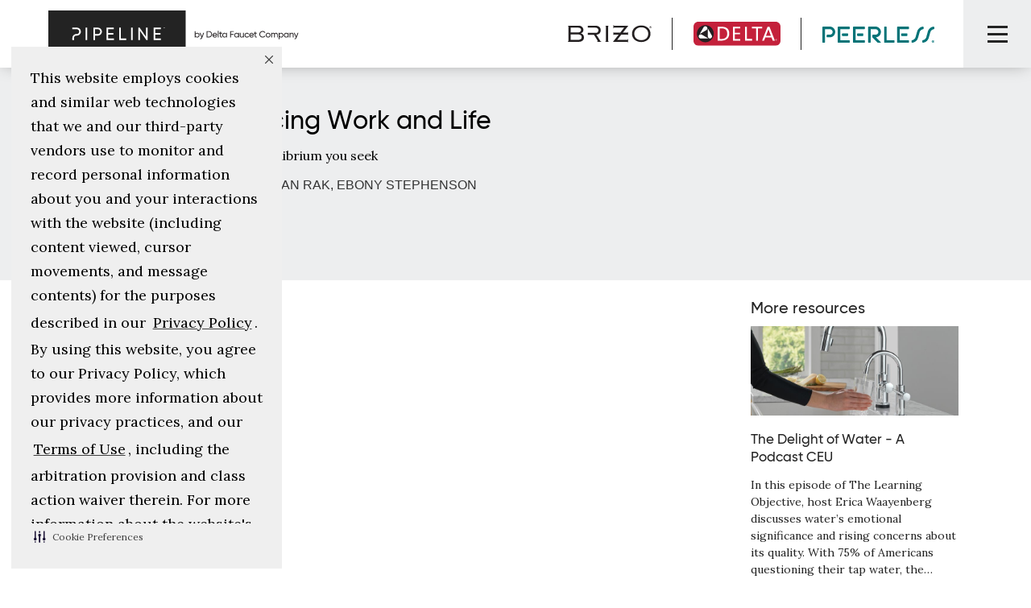

--- FILE ---
content_type: text/html; charset=UTF-8
request_url: https://www.pipelinebydfc.com/episode-4-balancing-work-and-life
body_size: 14650
content:
<!DOCTYPE html>
<html lang="en" dir="ltr" prefix="og: https://ogp.me/ns#">
  <head>
    <meta charset="utf-8" />
<link rel="canonical" href="https://www.pipelinebydfc.com/episode-4-balancing-work-and-life" />
<meta property="og:type" content="website" />
<meta property="og:title" content="Episode 4: Balancing Work and Life" />
<meta name="twitter:card" content="summary_large_image" />
<meta name="twitter:title" content="Episode 4: Balancing Work and Life" />
<meta name="facebook-domain-verification" content="i1rh0zsphxpl51ebvvlvyb8gottrc2" />
<meta name="google-site-verification" content="qRcurIXj_9XjNXHfnb5Vg9b0ZQGXDHDlZK-UGU1OVcs" />
<meta name="Generator" content="Drupal 10 (https://www.drupal.org)" />
<meta name="MobileOptimized" content="width" />
<meta name="HandheldFriendly" content="true" />
<meta name="viewport" content="width=device-width, initial-scale=1.0" />
<link rel="icon" href="/sites/default/files/favicon.png" type="image/png" />

    <title>Episode 4: Balancing Work and Life</title>
    <link rel="stylesheet" media="all" href="/core/themes/stable9/css/system/components/ajax-progress.module.css?sksn7e" />
<link rel="stylesheet" media="all" href="/core/themes/stable9/css/system/components/align.module.css?sksn7e" />
<link rel="stylesheet" media="all" href="/core/themes/stable9/css/system/components/autocomplete-loading.module.css?sksn7e" />
<link rel="stylesheet" media="all" href="/core/themes/stable9/css/system/components/fieldgroup.module.css?sksn7e" />
<link rel="stylesheet" media="all" href="/core/themes/stable9/css/system/components/container-inline.module.css?sksn7e" />
<link rel="stylesheet" media="all" href="/core/themes/stable9/css/system/components/clearfix.module.css?sksn7e" />
<link rel="stylesheet" media="all" href="/core/themes/stable9/css/system/components/details.module.css?sksn7e" />
<link rel="stylesheet" media="all" href="/core/themes/stable9/css/system/components/hidden.module.css?sksn7e" />
<link rel="stylesheet" media="all" href="/core/themes/stable9/css/system/components/item-list.module.css?sksn7e" />
<link rel="stylesheet" media="all" href="/core/themes/stable9/css/system/components/js.module.css?sksn7e" />
<link rel="stylesheet" media="all" href="/core/themes/stable9/css/system/components/nowrap.module.css?sksn7e" />
<link rel="stylesheet" media="all" href="/core/themes/stable9/css/system/components/position-container.module.css?sksn7e" />
<link rel="stylesheet" media="all" href="/core/themes/stable9/css/system/components/progress.module.css?sksn7e" />
<link rel="stylesheet" media="all" href="/core/themes/stable9/css/system/components/reset-appearance.module.css?sksn7e" />
<link rel="stylesheet" media="all" href="/core/themes/stable9/css/system/components/resize.module.css?sksn7e" />
<link rel="stylesheet" media="all" href="/core/themes/stable9/css/system/components/sticky-header.module.css?sksn7e" />
<link rel="stylesheet" media="all" href="/core/themes/stable9/css/system/components/system-status-counter.css?sksn7e" />
<link rel="stylesheet" media="all" href="/core/themes/stable9/css/system/components/system-status-report-counters.css?sksn7e" />
<link rel="stylesheet" media="all" href="/core/themes/stable9/css/system/components/system-status-report-general-info.css?sksn7e" />
<link rel="stylesheet" media="all" href="/core/themes/stable9/css/system/components/tabledrag.module.css?sksn7e" />
<link rel="stylesheet" media="all" href="/core/themes/stable9/css/system/components/tablesort.module.css?sksn7e" />
<link rel="stylesheet" media="all" href="/core/themes/stable9/css/system/components/tree-child.module.css?sksn7e" />
<link rel="stylesheet" media="all" href="/core/themes/stable9/css/views/views.module.css?sksn7e" />
<link rel="stylesheet" media="all" href="/core/themes/stable9/css/media/oembed.formatter.css?sksn7e" />
<link rel="stylesheet" media="all" href="/core/themes/stable9/layouts/layout_discovery/onecol/onecol.css?sksn7e" />
<link rel="stylesheet" media="all" href="/modules/contrib/paragraphs/css/paragraphs.unpublished.css?sksn7e" />
<link rel="stylesheet" media="all" href="/core/themes/stable9/layouts/layout_builder/twocol_section/twocol_section.css?sksn7e" />
<link rel="stylesheet" media="all" href="/modules/contrib/better_social_sharing_buttons/css/better_social_sharing_buttons.css?sksn7e" />
<link rel="stylesheet" media="all" href="/themes/custom/dfc_pipeline/css/social-icons.css?sksn7e" />
<link rel="stylesheet" media="all" href="/themes/custom/dfc_pipeline/css/normalize.css?sksn7e" />
<link rel="stylesheet" media="all" href="/themes/custom/dfc_pipeline/css/webflow.css?sksn7e" />
<link rel="stylesheet" media="all" href="/themes/custom/dfc_pipeline/css/dfc-pipeline.webflow.css?sksn7e" />
<link rel="stylesheet" media="all" href="/themes/custom/dfc_pipeline/css/style.css?sksn7e" />
<link rel="stylesheet" media="all" href="/themes/custom/dfc_pipeline/lib/fancybox/dist/jquery.fancybox.css?sksn7e" />
<link rel="stylesheet" media="all" href="/themes/custom/dfc_pipeline/css/editor-ui.css?sksn7e" />

    
  </head>
  <body class="node-type-resource body">
        <a href="#main-content" class="visually-hidden focusable">
      Skip to main content
    </a>
    <!-- Google Tag Manager -->
<script>(function(w,d,s,l,i){w[l]=w[l]||[];w[l].push({'gtm.start':
new Date().getTime(),event:'gtm.js'});var f=d.getElementsByTagName(s)[0],
j=d.createElement(s),dl=l!='dataLayer'?'&l='+l:'';j.async=true;j.src=
'https://www.googletagmanager.com/gtm.js?id='+i+dl;f.parentNode.insertBefore(j,f);
})(window,document,'script','dataLayer','GTM-WZBQ8C5');</script>
<!-- End Google Tag Manager -->
<!-- Google Tag Manager (noscript) -->
<noscript><iframe src="https://www.googletagmanager.com/ns.html?id=GTM-WZBQ8C5"
height="0" width="0" style="display:none;visibility:hidden"></iframe></noscript>
<!-- End Google Tag Manager (noscript) --><script type="text/javascript">
_linkedin_partner_id = "3166801";
window._linkedin_data_partner_ids = window._linkedin_data_partner_ids || [];
window._linkedin_data_partner_ids.push(_linkedin_partner_id);
</script><script type="text/javascript">
(function(l) {
if (!l){window.lintrk = function(a,b){window.lintrk.q.push([a,b])};
window.lintrk.q=[]}
var s = document.getElementsByTagName("script")[0];
var b = document.createElement("script");
b.type = "text/javascript";b.async = true;
b.src = "https://snap.licdn.com/li.lms-analytics/insight.min.js";
s.parentNode.insertBefore(b, s);})(window.lintrk);
</script>
<noscript>
<img height="1" width="1" style="display:none;" alt="" src="https://px.ads.linkedin.com/collect/?pid=3166801&fmt=gif" />
</noscript>
      <div class="dialog-off-canvas-main-canvas" data-off-canvas-main-canvas>
    
<div class="main-wrapper">
  <div class="headerbar">
    <div class="max-width-1600 header w-clearfix">
        <div>
    <div class="logo-block">
      <a href="/" aria-current="page" class="header-pipeline-logo-wrap w-inline-block w--current">
      <img src="/sites/default/files/images/common/logo/pipeline-logo-black-tagline.svg" loading="lazy" alt="PIPELINE by Delta Faucet Company" class="desktop-logo">
      <img src="/sites/default/files/images/common/logo/pipeline-logo-black-tagline-stacked.svg" loading="lazy" alt="PIPELINE by Delta Faucet Company" class="mobile-logo"></a>
      
</div>
<div class="views-element-container _3-logo-block" id="block-views-block-brands-logos-block-1">
  
    
      <div><div class="js-view-dom-id-d30cf38fb62a755b1df031ba809cf89c3557647a926b2a3682943fd38e603407">
  
  
  

  
  
  

  <div class="header-brand-logos">
  

<a href="https://brizo.com/" class="w-inline-block brand-7" target="_blank"><div>
  
  
            <div class="field field--name-field-media-image">  <img src="/sites/default/files/2021-04/brizo-logo-black.svg" alt="BRIZO" loading="lazy" />

</div>
      
</div>
</a>      <div class="pipe b"></div>
      

<a href="https://www.deltafaucet.com/" class="w-inline-block brand-8" target="_blank"><div>
  
  
            <div class="field field--name-field-media-image">  <img src="/sites/default/files/2021-04/delta-logo-full.svg" alt="DELTA" loading="lazy" />

</div>
      
</div>
</a>      <div class="pipe b"></div>
      

<a href="https://www.peerlessfaucet.com/" class="w-inline-block brand-9" target="_blank"><div>
  
  
            <div class="field field--name-field-media-image">  <img src="/sites/default/files/2021-05/5ff76dc76eb8ad659234b1ce_peerless-logo-full.svg" alt="PEERLESS" loading="lazy" />

</div>
      
</div>
</a>  </div>

    

  
  

  
  
</div>
</div>

  </div>

  </div>

    </div>
    <a href="#" aria-hidden="true" class="navigation-toggle">
      <span></span>
    </a>
  </div>
  <div class="page-box">
    <div class="region-highlighted">
              <div class="backgroundimage ">
          <div class="contenttype-wrapper">
            <div class="contenttype-overlay">
              <div class="max-width-1600 category-hero">
                <div id="block-dfc-pipeline-page-title" class="block block-core block-page-title-block">
  
    
      
  <div class="link-block-4 w-inline-block">
          <h1 class="tyue-headline"><span>Episode 4: Balancing Work and Life</span>
</h1>
      </div>


  </div>
<div class="views-element-container block block-views block-views-blockcurrent-node-field-block-1" id="block-views-block-current-node-field-block-1">
  
    
      <div><div class="js-view-dom-id-b83ae3b92482d4763b9f9d2186e4702c121b20023e9e96903345139a7e3ba4e3">
  
  
  

  
  
  

      <div class="views-row"><div><h2 class="intro-subhead">How you can find the healthy equilibrium you seek</h2></div></div>

    

  
  

  
  
</div>
</div>

  </div>
<div class="views-element-container block block-views block-views-blockcurrent-node-field-block-2" id="block-views-block-current-node-field-block-authoring-info">
  
    
      <div><div class="content-authoring-info js-view-dom-id-ac0401844192bb885048412b7062f72c4c53253fc95a3e6482892a6388335a68">
  
  
  

  
  
  

      <div class="views-row"><span class="views-field views-field-field-presenters"><span class="views-label views-label-field-presenters">With: </span><span class="field-content">Patricia Davis Brown, Dan Rak, Ebony Stephenson</span></span></div>

    

  
  

  
  
</div>
</div>

  </div>
<div class="views-element-container block-current-node-trailer-link block block-views block-views-blockcurrent-node-field-block-4" id="block-views-block-current-node-field-block-4">
  
    
      <div><div class="js-view-dom-id-284bc9a4f629c4ca3e7fa8df072b4bd501a71824ecbef47b3f04b0616e7c1cf7">
  
  
  

  
  
  

      <div class="views-row"></div>

    

  
  

  
  
</div>
</div>

  </div>


              </div>
            </div>
          </div>
        </div>
          </div>

    
                        <div class="brand-page-wrapper w-clearfix">
          <div class="four-fifths">
            <a id="main-content" tabindex="-1"></a>              <div>
    <div data-drupal-messages-fallback class="hidden"></div><div id="block-dfc-pipeline-content" class="block block-system block-system-main-block">
  
    
      <article data-history-node-id="236" class="node node--type-resource node--view-mode-full">
      
        

    
    <div>
        <div class="layout layout--onecol">
    <div  class="layout__region layout__region--content">
      <div class="block block-layout-builder block-extra-field-blocknoderesourcelinks">
  
    
      
  </div>
<div class="block block-layout-builder block-field-blocknoderesourcefield-hero">
  
    
      
            <div class="field field--name-field-hero">  <div class="paragraph-module paragraph paragraph--type--video paragraph--view-mode--default">
          
            <div class="field field--name-field-embed-video"><div>
  
  
            <div class="field field--name-field-media-oembed-video"><iframe src="https://www.pipelinebydfc.com/media/oembed?url=https%3A//youtu.be/jFYQLSm0BlA&amp;max_width=0&amp;max_height=0&amp;hash=yUb81v1wlrIOEkrd__2IszNEPyQGTONbXOrck_iSaLA" frameborder="0" allowtransparency width="200" height="113" class="media-oembed-content" loading="eager" title="Interior Minds - Episode 4: Balancing Work and Life"></iframe>
</div>
      
</div>
</div>
      
      </div>
</div>
      
  </div>

    </div>
  </div>
  <div class="layout layout--twocol-section layout--twocol-section--50-50">

          <div  class="layout__region layout__region--first">
        <div class="block block-layout-builder block-field-blocknoderesourcefield-category">
  
    
      
  <div class="field field--name-field-category">
    <div class="field-display-label">Topic</div>
              <div class="field-display-item"><a href="/interior-minds" hreflang="en">Interior Minds</a></div>
          </div>

  </div>

      </div>
    
          <div  class="layout__region layout__region--second">
        <div class="block block-better-social-sharing-buttons block-social-sharing-buttons-block">
  
    
      

    
    
<div style="display: none"><svg aria-hidden="true" style="position: absolute; width: 0; height: 0; overflow: hidden;" version="1.1" xmlns="http://www.w3.org/2000/svg" xmlns:xlink="http://www.w3.org/1999/xlink">
  <defs>
    <symbol id="copy" viewBox="0 0 64 64">
      <path d="M44.697 36.069l6.337-6.337c4.623-4.622 4.623-12.143 0-16.765-4.622-4.623-12.143-4.623-16.765 0l-9.145 9.145c-4.622 4.622-4.622 12.143 0 16.765 0.683 0.683 1.43 1.262 2.22 1.743l4.895-4.896c-0.933-0.223-1.817-0.694-2.543-1.419-2.101-2.101-2.101-5.52 0-7.62l9.145-9.145c2.101-2.101 5.52-2.101 7.62 0s2.101 5.52 0 7.62l-2.687 2.687c1.107 2.605 1.413 5.471 0.922 8.223z"></path>
      <path d="M19.303 27.931l-6.337 6.337c-4.623 4.622-4.623 12.143 0 16.765 4.622 4.623 12.143 4.623 16.765 0l9.144-9.145c4.623-4.622 4.622-12.143 0-16.765-0.682-0.683-1.429-1.262-2.22-1.743l-4.895 4.896c0.932 0.224 1.816 0.693 2.543 1.419 2.101 2.101 2.101 5.519 0 7.621l-9.145 9.145c-2.101 2.101-5.52 2.101-7.62 0s-2.101-5.52 0-7.62l2.687-2.687c-1.108-2.605-1.413-5.471-0.922-8.223z"></path>
    </symbol>
    <symbol id="email" viewBox="0 0 64 64">
      <path d="M32 35.077l18.462-16h-36.924zM27.013 33.307l4.987 4.091 4.909-4.093 13.553 11.617h-36.924zM12.307 43.693v-23.386l13.539 11.693zM51.693 43.693v-23.386l-13.539 11.693z"></path>
    </symbol>
    <symbol id="evernote" viewBox="0 0 64 64">
      <path d="M47.093 19.16c-0.296-1.572-1.239-2.346-2.090-2.651-0.919-0.329-2.783-0.671-5.125-0.944-1.884-0.221-4.099-0.202-5.437-0.162-0.161-1.090-0.932-2.087-1.794-2.431-2.299-0.917-5.853-0.696-6.765-0.443-0.724 0.201-1.527 0.613-1.974 1.247-0.3 0.424-0.493 0.967-0.494 1.725 0 0.429 0.012 1.441 0.023 2.339 0.011 0.901 0.023 1.708 0.023 1.713-0 0.802-0.656 1.455-1.469 1.456h-3.728c-0.796 0-1.403 0.133-1.867 0.342s-0.794 0.492-1.044 0.826c-0.498 0.662-0.585 1.481-0.583 2.315 0 0 0.008 0.682 0.173 2.002 0.138 1.021 1.255 8.158 2.317 10.328 0.411 0.845 0.685 1.196 1.494 1.568 1.801 0.764 5.915 1.615 7.843 1.859 1.924 0.244 3.133 0.757 3.852-0.74 0.003-0.004 0.145-0.372 0.339-0.913 0.625-1.878 0.712-3.544 0.712-4.75 0-0.123 0.181-0.128 0.181 0 0 0.851-0.164 3.864 2.131 4.672 0.906 0.319 2.785 0.602 4.695 0.825 1.727 0.197 2.98 0.871 2.98 5.264 0 2.672-0.566 3.039-3.525 3.039-2.399 0-3.313 0.062-3.313-1.828 0-1.527 1.524-1.367 2.653-1.367 0.504 0 0.138-0.372 0.138-1.314 0-0.937 0.591-1.479 0.032-1.493-3.905-0.107-6.201-0.005-6.201 4.837 0 4.396 1.696 5.212 7.238 5.212 4.345 0 5.876-0.141 7.67-5.66 0.355-1.090 1.213-4.415 1.733-9.998 0.328-3.531-0.31-14.186-0.816-16.875v0zM39.52 30.936c-0.537-0.019-1.053 0.015-1.534 0.092 0.135-1.084 0.587-2.416 2.187-2.361 1.771 0.061 2.020 1.721 2.026 2.845-0.747-0.331-1.672-0.541-2.679-0.576v0zM18.088 19.935h3.73c0.213 0 0.386-0.173 0.386-0.383 0-0.002-0.045-3.169-0.045-4.050v-0.011c0-0.723 0.153-1.355 0.42-1.883l0.127-0.237c-0.014 0.002-0.029 0.010-0.043 0.023l-7.243 7.122c-0.014 0.012-0.023 0.027-0.027 0.042 0.15-0.074 0.354-0.174 0.384-0.186 0.631-0.283 1.396-0.437 2.311-0.437v0z"></path>
    </symbol>
    <symbol id="facebook" viewBox="0 0 64 64">
      <path d="M27.397 53.72v-19.723h-6.647v-8.052h6.647v-6.762c0-4.918 3.987-8.904 8.904-8.904h6.949v7.24h-4.972c-1.563 0-2.829 1.267-2.829 2.829v5.597h7.677l-1.061 8.052h-6.616v19.723z"></path>
    </symbol>
    <symbol id="linkedin" viewBox="0 0 64 64">
      <path d="M14.537 25.873h7.435v23.896h-7.434v-23.896zM18.257 13.995c2.375 0 4.305 1.929 4.305 4.306s-1.929 4.307-4.305 4.307c-0.001 0-0.002 0-0.003 0-2.378 0-4.305-1.927-4.305-4.305 0-0.001 0-0.001 0-0.002v0c0-0 0-0.001 0-0.002 0-2.378 1.927-4.305 4.305-4.305 0.001 0 0.002 0 0.004 0h-0zM26.631 25.873h7.119v3.267h0.102c0.99-1.879 3.413-3.86 7.027-3.86 7.52 0 8.909 4.948 8.909 11.384v13.106h-7.425v-11.621c0-2.771-0.048-6.336-3.86-6.336-3.864 0-4.453 3.020-4.453 6.138v11.819h-7.418v-23.896z"></path>
    </symbol>
    <symbol id="messenger" viewBox="0 0 64 64">
      <path d="M32 8.765c-12.703 0-23 9.63-23 21.508 0 6.758 3.332 12.787 8.544 16.73v8.231l7.849-4.354c1.972 0.571 4.238 0.9 6.58 0.9 0.009 0 0.019 0 0.028 0h-0.002c12.703 0 23-9.629 23-21.508s-10.297-21.508-23-21.508zM34.422 37.607l-5.949-6.18-11.456 6.335 12.56-13.328 5.949 6.18 11.455-6.335-12.559 13.329z"></path>
    </symbol>
    <symbol id="pinterest" viewBox="0 0 64 64">
      <path d="M45.873 25.872c0 8.078-4.487 14.11-11.108 14.11-2.222 0-4.313-1.203-5.030-2.568 0 0-1.195 4.745-1.448 5.66-0.89 3.233-3.512 6.47-3.715 6.737-0.142 0.182-0.457 0.125-0.49-0.117-0.058-0.413-0.725-4.495 0.063-7.825 0.395-1.67 2.648-11.218 2.648-11.218s-0.657-1.315-0.657-3.258c0-3.052 1.77-5.329 3.97-5.329 1.872 0 2.778 1.405 2.778 3.090 0 1.884-1.198 4.698-1.818 7.306-0.517 2.185 1.095 3.965 3.25 3.965 3.9 0 6.525-5.010 6.525-10.945 0-4.511-3.037-7.89-8.565-7.89-6.242 0-10.135 4.657-10.135 9.86 0 1.793 0.53 3.058 1.358 4.036 0.38 0.45 0.435 0.632 0.297 1.149-0.102 0.38-0.325 1.29-0.422 1.653-0.135 0.52-0.558 0.708-1.030 0.515-2.875-1.175-4.215-4.325-4.215-7.865 0-5.849 4.933-12.86 14.713-12.86 7.862 0 13.032 5.686 13.032 11.793z"></path>
    </symbol>
    <symbol id="print" viewBox="0 0 64 64">
      <path d="M14 22h38v-12c0-2.2-1.8-4-4-4h-30c-2.2 0-4 1.8-4 4v12zM12 54h-2c-3.4 0-6-2.6-6-6v-18c0-3.4 2.6-6 6-6h46c3.4 0 6 2.6 6 6v18c0 3.4-2.6 6-6 6h-2v-16h-42v16zM14 40h38v16c0 2.2-1.8 4-4 4h-30c-2.2 0-4-1.8-4-4v-16zM50 34c1.2 0 2-0.8 2-2s-0.8-2-2-2-2 0.8-2 2c0 1.2 0.8 2 2 2v0zM18 46v2h30v-2h-30zM18 52v2h30v-2h-30z"></path>
    </symbol>
    <symbol id="reddit" viewBox="0 0 64 64">
      <path d="M29.37 25.258c-0.001-1.233-1.001-2.232-2.233-2.233h-0c-1.233 0.002-2.231 1.001-2.232 2.233v0c0.001 1.232 1 2.231 2.232 2.233h0c1.233-0.001 2.232-1 2.233-2.232v-0zM36.861 23.023c-1.233 0.001-2.233 1.001-2.234 2.234v0c0.001 1.233 1.001 2.232 2.234 2.233h0c1.233-0.001 2.233-1 2.235-2.233v-0c-0.001-1.234-1.001-2.233-2.235-2.235h-0zM36.33 30.723c-0.843 0.842-2.272 1.252-4.33 1.252-2.059 0-3.487-0.41-4.329-1.252-0.112-0.112-0.267-0.182-0.439-0.182-0.343 0-0.62 0.278-0.62 0.62 0 0.171 0.069 0.326 0.182 0.439v0c1.087 1.086 2.801 1.615 5.206 1.615s4.119-0.529 5.207-1.615c0.112-0.112 0.182-0.267 0.182-0.439 0-0.343-0.278-0.62-0.62-0.62-0.171 0-0.326 0.069-0.438 0.181v0z"></path>
      <path d="M48.13 22.825c0-2.023-1.645-3.668-3.667-3.668-0.933 0-1.785 0.352-2.432 0.927-2.488-1.602-5.705-2.54-9.149-2.677l1.89-5.977 5.142 1.21c0.012 1.66 1.359 3.002 3.020 3.004h0c1.669-0.002 3.021-1.354 3.023-3.022v-0c-0.002-1.669-1.355-3.021-3.023-3.022h-0c-1.235 0.002-2.297 0.743-2.766 1.806l-0.008 0.019-5.664-1.334c-0.043-0.011-0.092-0.017-0.143-0.017-0.276 0-0.509 0.18-0.59 0.429l-0.001 0.004-2.178 6.887c-3.619 0.067-7.015 1.015-9.613 2.69-0.642-0.576-1.495-0.927-2.431-0.927-0.001 0-0.001 0-0.002 0h0c-2.022 0-3.668 1.645-3.668 3.668 0.001 1.332 0.712 2.498 1.775 3.139l0.016 0.009c-0.055 0.343-0.083 0.692-0.083 1.042 0 2.622 1.535 5.068 4.324 6.889 0.887 0.579 1.87 1.071 2.923 1.473-2.056 0.98-3.511 3.366-3.511 6.148 0 3.142 1.858 5.778 4.34 6.455 0.194 0.605 0.409 1.181 0.644 1.723-0.103-0.008-0.224-0.014-0.345-0.014h-0.001c-2.232 0-4.047 1.525-4.047 3.398 0 0.28 0.049 0.57 0.151 0.885 0.083 0.251 0.316 0.429 0.59 0.429 0 0 0 0 0 0h18.617c0.272 0 0.512-0.176 0.593-0.435 0.101-0.325 0.148-0.603 0.148-0.879 0-1.873-1.816-3.398-4.050-3.398-0.084 0-0.166 0.002-0.248 0.007 0.234-0.54 0.449-1.114 0.641-1.715 2.483-0.676 4.34-3.313 4.34-6.455 0-2.782-1.456-5.168-3.511-6.148 1.053-0.402 2.036-0.894 2.922-1.472 2.788-1.82 4.325-4.267 4.325-6.889 0-0.351-0.029-0.698-0.083-1.042 1.079-0.651 1.789-1.817 1.79-3.148v-0zM44.717 12.623c0 0.982-0.8 1.781-1.783 1.781-0.983-0.001-1.78-0.798-1.78-1.781v-0c0.001-0.983 0.797-1.78 1.78-1.782h0c0.983 0 1.783 0.8 1.783 1.782zM40.763 53.086c0 0.024-0.001 0.048-0.002 0.074h-5.255c0.559-0.577 1.072-1.288 1.533-2.11 0.275-0.077 0.59-0.121 0.915-0.121h0c1.549 0 2.809 0.968 2.809 2.157zM25.951 50.928c0.363 0 0.709 0.053 1.026 0.15 0.456 0.81 0.965 1.511 1.516 2.081h-5.347c-0.002-0.022-0.002-0.047-0.003-0.073v-0c0-1.19 1.259-2.157 2.807-2.157zM33.535 53.16h-3.070c-2.758-1.578-4.745-7.083-4.745-13.203 0-1.446 0.111-2.847 0.314-4.168 1.849 0.559 3.875 0.854 5.967 0.854s4.118-0.296 5.969-0.855c0.199 1.245 0.313 2.681 0.313 4.144 0 0.008 0 0.017 0 0.025v-0.001c0 6.12-1.987 11.625-4.746 13.203zM24.628 36.941c-0.096 0.903-0.15 1.951-0.15 3.012 0 0.001 0 0.002 0 0.003v-0c0 2.325 0.27 4.55 0.756 6.537-1.573-0.813-2.681-2.733-2.681-4.968 0-1.935 0.831-3.634 2.075-4.583zM38.764 46.493c0.487-1.987 0.757-4.212 0.757-6.538 0-1.036-0.053-2.043-0.15-3.015 1.243 0.949 2.075 2.648 2.075 4.584 0 2.236-1.108 4.157-2.681 4.969zM32 35.403c-7.268 0-13.181-3.762-13.181-8.387s5.913-8.387 13.181-8.387 13.181 3.762 13.181 8.386c0 4.625-5.913 8.388-13.181 8.388zM19.538 20.398c0.514 0 0.991 0.162 1.384 0.435-1.416 1.128-2.41 2.444-2.928 3.861-0.541-0.447-0.883-1.118-0.883-1.869 0-0 0-0 0-0v0c0.002-1.34 1.087-2.425 2.426-2.427h0zM43.078 20.833c0.385-0.272 0.864-0.436 1.381-0.436 0.001 0 0.002 0 0.004 0h-0c1.34 0.002 2.425 1.087 2.426 2.427v0c0 0.752-0.345 1.424-0.883 1.869-0.518-1.418-1.511-2.732-2.928-3.86z"></path>
    </symbol>
    <symbol id="tumblr" viewBox="0 0 64 64">
      <path d="M36.813 51.2c3.843 0 7.65-1.368 8.909-3.025l0.252-0.332-2.382-7.060c-0.022-0.064-0.082-0.109-0.152-0.109-0 0-0.001 0-0.001 0h-5.32c-0.001 0-0.002 0-0.003 0-0.072 0-0.133-0.049-0.152-0.115l-0-0.001c-0.062-0.235-0.099-0.523-0.105-0.879v-8.633c0-0.089 0.072-0.16 0.161-0.16h6.26c0.089 0 0.161-0.072 0.161-0.161v0-8.833c-0-0.089-0.072-0.16-0.161-0.16 0 0 0 0 0 0h-6.233c0 0 0 0 0 0-0.088 0-0.16-0.072-0.16-0.16 0-0 0-0 0-0v0-8.61c-0.001-0.088-0.072-0.16-0.161-0.16-0 0-0 0-0.001 0v0h-10.931c-0.942 0.016-1.712 0.73-1.815 1.647l-0.001 0.008c-0.546 4.443-2.584 7.11-6.415 8.39l-0.427 0.142c-0.064 0.022-0.11 0.082-0.11 0.152v7.585c0 0.088 0.073 0.16 0.161 0.16h3.912v9.341c0 7.457 5.165 10.975 14.713 10.975zM44.134 47.596c-1.199 1.154-3.66 2.010-6.019 2.050-0.089 0.002-0.176 0.002-0.264 0.002h-0.001c-7.758-0.001-9.828-5.922-9.828-9.422v-10.752c0-0.089-0.072-0.16-0.16-0.16v0h-3.752c-0 0-0 0-0 0-0.088 0-0.16-0.072-0.16-0.16 0-0 0-0 0-0v0-4.898c0-0.066 0.041-0.124 0.102-0.148 4.009-1.561 6.248-4.662 6.838-9.459 0.032-0.267 0.253-0.274 0.255-0.274h5.008c0.089 0 0.16 0.072 0.16 0.161v8.61c0 0 0 0 0 0 0 0.088 0.072 0.16 0.16 0.16 0 0 0 0 0.001 0v0h6.233c0 0 0 0 0 0 0.088 0 0.16 0.072 0.16 0.16 0 0 0 0.001 0 0.001v-0 5.688c0 0 0 0 0 0 0 0.088-0.072 0.16-0.16 0.16 0 0 0 0 0 0h-6.26c-0 0-0.001 0-0.001 0-0.088 0-0.16 0.072-0.16 0.16 0 0 0 0 0 0v0 10.22c0.038 2.301 1.151 3.468 3.31 3.468 0.87 0 1.867-0.203 2.777-0.55 0.017-0.007 0.037-0.011 0.058-0.011 0.069 0 0.128 0.045 0.15 0.107l0 0.001 1.593 4.72c0.020 0.060 0.006 0.126-0.040 0.169z"></path>
    </symbol>
    <symbol id="x" viewBox="0 0 128 128">
      <path d="M16.4,16l37.2,52.9L16,112h8.5l32.7-37.6L83.5,112H112L72.9,56.2L107.8,16h-8.5L69.1,50.7 L44.7,16H16.4z M28.4,22.6h13.1l58.2,82.7H86.4L28.4,22.6z"></path>
    </symbol>
    <symbol id="whatsapp" viewBox="0 0 64 64">
      <path d="M14.080 50.007l2.532-9.248c-1.498-2.553-2.383-5.623-2.383-8.899 0-0.008 0-0.015 0-0.023v0.001c0.004-9.84 8.009-17.845 17.845-17.845 4.774 0.002 9.255 1.861 12.623 5.234 3.37 3.372 5.224 7.856 5.222 12.625-0.004 9.839-8.010 17.845-17.845 17.845 0 0 0.001 0 0 0h-0.008c-3.126-0-6.065-0.805-8.619-2.219l0.091 0.046-9.46 2.482zM23.978 44.294l0.542 0.322c2.158 1.299 4.763 2.068 7.548 2.068 0 0 0.001 0 0.001 0h0.006c8.175 0 14.829-6.654 14.832-14.832 0.002-3.963-1.54-7.689-4.34-10.493s-6.525-4.348-10.486-4.35c-8.181 0-14.835 6.654-14.838 14.831 0 0.007 0 0.015 0 0.023 0 2.918 0.845 5.638 2.303 7.93l-0.036-0.060 0.353 0.562-1.498 5.473 5.613-1.472z"></path>
      <path d="M41.065 36.095c-0.111-0.186-0.408-0.297-0.854-0.521-0.447-0.223-2.639-1.301-3.047-1.45s-0.706-0.224-1.004 0.222c-0.297 0.447-1.151 1.452-1.411 1.748s-0.52 0.335-0.967 0.112c-0.446-0.223-1.882-0.694-3.585-2.213-1.326-1.182-2.221-2.642-2.48-3.088s-0.028-0.688 0.195-0.91c0.201-0.2 0.446-0.521 0.669-0.781s0.297-0.447 0.446-0.744c0.148-0.297 0.074-0.558-0.038-0.781s-1.003-2.418-1.375-3.311c-0.361-0.869-0.73-0.752-1.003-0.765-0.229-0.010-0.498-0.016-0.768-0.016-0.031 0-0.061 0-0.092 0h0.005c-0.297 0-0.78 0.112-1.189 0.558s-1.561 1.525-1.561 3.72c0 2.195 1.598 4.315 1.82 4.613s3.144 4.801 7.617 6.733c0.656 0.296 1.498 0.616 2.361 0.89l0.181 0.050c1.068 0.339 2.040 0.291 2.808 0.176 0.857-0.129 2.638-1.078 3.010-2.12s0.371-1.935 0.26-2.121z"></path>
    </symbol>
    <symbol id="xing" viewBox="-8 -8 80 80">
      <path d="M12.249 17.201l5.083 8.132-7.749 13.284c-0.703 1.204 0.165 2.716 1.559 2.716h6.001c0.949 0 1.827-0.504 2.304-1.324l7.74-13.285c0.499-0.855 0.481-1.916-0.043-2.756l-5.031-8.048c-0.485-0.78-1.34-1.253-2.26-1.253h-6.2c-1.301 0-2.095 1.432-1.404 2.535zM43.241 6.729l-15.9 29.333c-0.437 0.807-0.429 1.783 0.023 2.581l10.536 18.667c0.472 0.837 1.36 1.356 2.321 1.356h5.963c1.387 0 2.261-1.493 1.584-2.703l-10.436-18.631 15.775-29.123c0.703-1.299-0.237-2.877-1.715-2.877h-5.807c-0.977 0-1.877 0.536-2.344 1.396z"></path>
    </symbol>
  </defs>
</svg>
</div>

<div class="social-sharing">
  <div class="social-sharing-label">Share</div>
  <div class="social-sharing-buttons">
    <!-- Facebook share button -->
          <a href="https://www.facebook.com/sharer/sharer.php?u=https://www.pipelinebydfc.com/episode-4-balancing-work-and-life&title=Episode%204%3A%20Balancing%20Work%20and%20Life"
         target="_blank" title="Share to Facebook" aria-label="Share to Facebook"
         class="social-sharing-buttons__button social-sharing-buttons__button_facebook" rel="noopener">
        <svg width=32px height=32px style=border-radius:100%;>
          <use href="/modules/contrib/better_social_sharing_buttons/assets/dist/sprites/social-icons--no-color.svg#facebook"/>
        </svg>
      </a>
    
    <!-- X share button -->
            <a href="https://twitter.com/intent/tweet?text=Episode%204%3A%20Balancing%20Work%20and%20Life+https://www.pipelinebydfc.com/episode-4-balancing-work-and-life" target="_blank" title="Share to X" aria-label="Share to X" class="social-sharing-buttons__button share-x" rel="noopener">
            <svg width=32px height=32px style=border-radius:100%;>
                <use href="/modules/contrib/better_social_sharing_buttons/assets/dist/sprites/social-icons--no-color.svg#x" />
            </svg>
        </a>
        

    <!-- WhatsApp share button -->
    
    <!-- Facebook Messenger share button -->
    
    <!-- Pinterest share button -->
          <a href="http://pinterest.com/pin/create/link/?url=https://www.pipelinebydfc.com/episode-4-balancing-work-and-life&description=Episode%204%3A%20Balancing%20Work%20and%20Life"
         target="_blank" title="Share to Pinterest" aria-label="Share to Pinterest"
         class="social-sharing-buttons__button social-sharing-buttons__button_pinterest" rel="noopener">
        <svg width=32px height=32px style=border-radius:100%;>
          <use href="/modules/contrib/better_social_sharing_buttons/assets/dist/sprites/social-icons--no-color.svg#pinterest"/>
        </svg>
      </a>
    
    <!-- Linkedin share button -->
          <a href="https://www.linkedin.com/sharing/share-offsite/?url=https://www.pipelinebydfc.com/episode-4-balancing-work-and-life" target="_blank"
         title="Share to Linkedin" aria-label="Share to Linkedin"
         class="social-sharing-buttons__button social-sharing-buttons__button_linkedin" rel="noopener">
        <svg width=32px height=32px style=border-radius:100%;>
          <use href="/modules/contrib/better_social_sharing_buttons/assets/dist/sprites/social-icons--no-color.svg#linkedin"/>
        </svg>
      </a>
    
    <!-- Digg share button -->
    
    <!-- StumbleUpon share button -->
    
    <!-- Slashdot share button -->
    
    <!-- Tumblr share button -->
    
    <!-- Reddit share button -->
    
    <!-- Evernote share button -->
    
    <!-- Email share button -->
          <a href="mailto:?subject=Episode%204%3A%20Balancing%20Work%20and%20Life&body=https://www.pipelinebydfc.com/episode-4-balancing-work-and-life" title="Share to E-mail"
         aria-label="Share to E-mail"
         class="social-sharing-buttons__button social-sharing-buttons__button_email" target="_blank" rel="noopener">
        <svg width=32px height=32px style=border-radius:100%;>
          <use href="/modules/contrib/better_social_sharing_buttons/assets/dist/sprites/social-icons--no-color.svg#email"/>
        </svg>
      </a>
    
    <!-- Copy link share button -->
          
      <a class="btnCopy social-sharing-buttons__button social-sharing-buttons__button_copy">
        <svg width=32px height=32px style=border-radius:100%;>
          <use href="/modules/contrib/better_social_sharing_buttons/assets/dist/sprites/social-icons--no-color.svg#copy"/>
        </svg>
        <div class="social-sharing-buttons__popup">Copied to clipboard</div>
      </a>
    
    <!-- Print share button -->
      </div>
</div>

  </div>

      </div>
    
  </div>
  <div class="layout layout--onecol">
    <div  class="layout__region layout__region--content">
      <div class="block block-layout-builder block-extra-field-blocknoderesourcelinks">
  
    
      
  </div>
<div class="block block-layout-builder block-field-blocknoderesourcefield-content">
  
    
      
      <div class="field field--name-field-content">
              <div class="field-display-item">  <div class="paragraph-module paragraph paragraph--type--text paragraph--view-mode--default">
          
            <div class="field field--name-field-body"><p>Work/life balance and mental health can be challenging to achieve. In this episode, Dan, Ebony and Patricia focus on the relationship between physical and mental health, how leaning on your team lets you focus on what you enjoy, and the importance of scheduling both “me time” and social time.</p></div>
      
      </div>
</div>
          </div>
  
  </div>

    </div>
  </div>
  <div class="layout layout--onecol">
    <div  class="layout__region layout__region--content">
      <div class="views-element-container block block-views block-views-blockcurrent-node-field-block-3">
  
    
      <div><div class="js-view-dom-id-f43ca4e920ae74d1ab6dd50f486660394c9dba64267130a569ec0c94cf9fa3cb">
  
  
  

  
  
  

      <div class="views-row"><span class="views-field views-field-field-presenters"><span class="field-content"><article data-history-node-id="232" class="node node--type-presenter node--view-mode-teaser">
    
  
  <div class="presenter-teaser">
    <div class="presenter-teaser-picture">
      
            <div class="field field--name-field-image"><div>
  
  
            <div class="field field--name-field-media-image">  <img src="/sites/default/files/styles/author_preview/public/2022-11/Patricia.png?itok=K0IH9eDD" width="258" height="258" alt="Patricia Davis Brown" loading="lazy" />


</div>
      
</div>
</div>
      
    </div>
    <div class="presenter-teaser-body">
              <h2 class="presenter-teaser-title">
            <span>Patricia Davis Brown</span>

        </h2>
            <div>
        
            <div class="field field--name-body"><p><span><span><span><span><span><span>A proud, seasoned veteran of the industry, Patricia has championed every aspect of interior design. Starting her career in 1985, Patricia’s passion for executing the artistic visions of her clients has made a lasting impression on every client and every home that she has touched. Today, she continues her work as an interior designer and design influencer, garnering special recognition for her lighting design, fabrication of new materials, and designing custom furnishings and accents as hallmarks of her work.</span></span></span></span></span></span></p>

<p>&nbsp;</p></div>
      
      </div>
    </div>
  </div>
</article>
</span></span></div>
    <div class="views-row"><span class="views-field views-field-field-presenters"><span class="field-content"><article data-history-node-id="231" class="node node--type-presenter node--view-mode-teaser">
    
  
  <div class="presenter-teaser">
    <div class="presenter-teaser-picture">
      
            <div class="field field--name-field-image"><div>
  
  
            <div class="field field--name-field-media-image">  <img src="/sites/default/files/styles/author_preview/public/2022-11/Dan.png?itok=lyxzDA2K" width="258" height="258" alt="Dan Rak" loading="lazy" />


</div>
      
</div>
</div>
      
    </div>
    <div class="presenter-teaser-body">
              <h2 class="presenter-teaser-title">
            <span>Dan Rak</span>

        </h2>
            <div>
        
            <div class="field field--name-body"><p><span><span><span><span><span><span>Dan Rak Design launched in the winter of 2014. Dan's work was quickly recognized and the business started to grow. One by one, the team came together to form the highly talented and dedicated group that serves their clients today. Dan continues to lead the creative direction of each project and splits his time between offices in Chicago, Western Michigan and Southwest Florida.</span></span></span></span></span></span></p></div>
      
      </div>
    </div>
  </div>
</article>
</span></span></div>
    <div class="views-row"><span class="views-field views-field-field-presenters"><span class="field-content"><article data-history-node-id="230" class="node node--type-presenter node--view-mode-teaser">
    
  
  <div class="presenter-teaser">
    <div class="presenter-teaser-picture">
      
            <div class="field field--name-field-image"><div>
  
  
            <div class="field field--name-field-media-image">  <img src="/sites/default/files/styles/author_preview/public/2022-11/Ebony.png?itok=-yySWIPI" width="258" height="258" alt="Ebony Stephenson" loading="lazy" />


</div>
      
</div>
</div>
      
    </div>
    <div class="presenter-teaser-body">
              <h2 class="presenter-teaser-title">
            <span>Ebony Stephenson</span>

        </h2>
            <div>
        
            <div class="field field--name-body"><p><span><span><span><span><span><span>As a 15+ year industry vet, Ebony’s clients benefit from her passion and extensive training as a Certified Living In Place Professional as well as a Certified Aging in Place Specialist. &nbsp; Stephenson is a problem solver and provides a personalized service working side by side with clients of all ages, abilities, and investment amounts to make their homes safe, accessible, and livable for many years to come.</span></span></span></span></span></span></p></div>
      
      </div>
    </div>
  </div>
</article>
</span></span></div>

    

  
  

  
  
</div>
</div>

  </div>

    </div>
  </div>

    </div>
  </article>

  </div>

  </div>

          </div>
          <div class="sidebar one-fifth">
              <div>
    <div class="views-element-container block block-views block-views-blockmore-resources-block-1" id="block-views-block-more-resources-block-1--3">
  
      <h2 class="block-title">More resources</h2>
    
      <div><div class="js-view-dom-id-36474d99204cd7d7fed3030302756f15ebbd75a37c0ba5db84dd68069c053e31">
  
  
  

  
  
  

  <div class="js-view-dom-id-02a23f1bc21236c2929e88e4ded697ae3b3a3c27bcb82c29fda04622db7aa4db">
  
  
  

  
  
  

  <div class="js-view-dom-id-3eca94290c6d6f66ddc69757b49df60f6c96631c8964a43a2f879965443a250f">
  
  
  

  
  
  

      <div class="views-row"><div class="item-bg"></div>
<div data-history-node-id="344" class="div-block-18 w-inline-block node-teaser-block">
  
  


    <a href="/delight-water">
  
              
    
    
            <div class="field field--name-field-image"><div>
  
  
            <div class="field field--name-field-media-image">  <img src="/sites/default/files/styles/resource_list/public/2024-12/PodcastThumbnail_121024.jpg?itok=DQag3jv5" width="700" height="300" alt="The Delight of Water - A Podcast CEU" loading="lazy" />


</div>
      
</div>
</div>
      

    </a>
  <a href="/delight-water" class="node-teaser-block-link">
      <div class="res-content-container">
      <h3 class="res-title"><span>The Delight of Water - A Podcast CEU</span>
</h3>
            <div class="res-desc">
            <div class="field field--name-field-description">In this episode of The Learning Objective, host Erica Waayenberg discusses water’s emotional significance and rising concerns about its quality. With 75% of Americans questioning their tap water, the episode explores how design can enhance water sustainability and quality. Mike Sale, Director of Home Water Systems at Delta Faucet, and Elena Berg, a professor at The American University of Paris, both certified water sommeliers, share insights on water conservation, sustainability, and innovative technologies like tankless reverse osmosis. They emphasize the importance of thoughtful design and collective responsibility in addressing water-related challenges.</div>
      </div>
    </div>

    </a>
  
  <div class="node-teaser-block-cta-items">
            <a href="/delight-water">
      <div class="res-ctalink">Listen ▸</div>
    </a>
      </div>
</div>


</div>
    <div class="views-row"><div class="item-bg"></div>
<div data-history-node-id="336" class="div-block-18 w-inline-block node-teaser-block">
  
  


    <a href="/using-ai-augment-design-business">
  
              
    
    
            <div class="field field--name-field-image"><div>
  
  
            <div class="field field--name-field-media-image">  <img src="/sites/default/files/styles/resource_list/public/2024-08/Website_FeaturedImage_700x300x2%20%E2%80%93%202.png?itok=AwRkVZCc" width="700" height="300" alt="Using AI to Augment Design + Business" loading="lazy" />


</div>
      
</div>
</div>
      

    </a>
  <a href="/using-ai-augment-design-business" class="node-teaser-block-link">
      <div class="res-content-container">
      <h3 class="res-title"><span>Using AI to Augment Design + Business</span>
</h3>
            <div class="res-desc">
            <div class="field field--name-field-description">Morgan Molitor is an early AI adopter, and she’s never looking back. As co-owner of remodeling firm construction2style, she’s all for tapping into AI to streamline design, construction, and marketing tasks. She shows us the ropes in this webinar.</div>
      </div>
    </div>

    </a>
  
  <div class="node-teaser-block-cta-items">
            <a href="/using-ai-augment-design-business">
      <div class="res-ctalink">View Webinar ▸</div>
    </a>
      </div>
</div>


</div>
    <div class="views-row"><div class="item-bg"></div>
<div data-history-node-id="335" class="div-block-18 w-inline-block node-teaser-block">
  
  


    <a href="/selling-confidence">
  
              
    
    
            <div class="field field--name-field-image"><div>
  
  
            <div class="field field--name-field-media-image">  <img src="/sites/default/files/styles/resource_list/public/2024-05/3270_PL_Webinar-June_Website_FeaturedImage_700x300.png?itok=-SDyryiY" width="700" height="300" alt="Selling with Confidence" loading="lazy" />


</div>
      
</div>
</div>
      

    </a>
  <a href="/selling-confidence" class="node-teaser-block-link">
      <div class="res-content-container">
      <h3 class="res-title"><span>Selling with Confidence</span>
</h3>
            <div class="res-desc">
            <div class="field field--name-field-description">Ever heard of the BANT Method? How do you feel about awkward silence? Where are you on the empathy scale? Nationally published interior designer Traci Connell of @traciconnellinteriors and founder of @jointhegloss tackles these questions head on and talks about how they relate to selling with confidence. Join the Pipeline Community for the conversation! Register today.<br />
</div>
      </div>
    </div>

    </a>
  
  <div class="node-teaser-block-cta-items">
            <a href="/selling-confidence">
      <div class="res-ctalink">View Webinar ▸</div>
    </a>
      </div>
</div>


</div>

    

  
  

  
  
</div>

    

  
  

  
  
</div>

    

  
  

  
  
</div>
</div>

  </div>

  </div>

          </div>
        </div>
              <div class="footer-container">
      <div class="upper-footer-wrap w-clearfix">
        <div class="one-third-footer callout">
            <div>
    <div class="foot-callout-stack-cont contextual-region">
  
  <h2 class="footer-signup-hl">
    Join other Pipeliners on social media for business resources, webinars and more.
  </h2>
  
</div>
<div class="foot-callout-stack-cont"></div>
<div class="foot-stack-socail-cont contextual-region">
  
                                                                                                      <a href="https://www.linkedin.com/showcase/pipeline-by-delta-faucet-company/" target="_blank" class="site-social-link">L</a>
                <a href="https://www.instagram.com/pipelinebydfc/?hl=en" target="_blank" class="site-social-link">I</a>
                <a href="https://www.facebook.com/pipelinebydfc/" target="_blank" class="site-social-link">f</a>
                  </div>

  </div>

        </div>
        <div class="two-thirds-footer">
          <div class="footer-browse-hl-container contextual-region" id="block-resource-library-header" class="block-block-content-region-header">
  
      <h3 class="foot-content-title"><span>Resource library</span></h3>
    
  <h2 class="foot-browse-header">Browse resources, trend information, and more to support your business.</h2>
</div>
<div class="footer-linklist-container w-clearfix" class="views-element-container" id="block-views-block-resource-library-block-1">
  
    
      <div><div class="js-view-dom-id-c1314e2f14c5ac7993f94bb9c45dcfad83542501d62fe7aed6b1767b668d72b7">
  
  
  

  
  
  <div class="views-element-container"><div class="hero-list-third js-view-dom-id-8dad0b3604cae20c80c1cd93113e2c43179a6b2467e6959ef43f834a7277a6ed">
  
  
  

      <header>
      <h2 class="grouping-title"><span class="grouping-title-prefix">Browse </span><span class="grouping-title-text">By topic</span></h2>
    </header>
  
  
  

  <div>
  
  <ul class="hero-list">

          <li class="hero-list-item"><div><span><a href="/running-your-business" hreflang="en">Running Your Business</a></span></div></li>
          <li class="hero-list-item"><div><span><a href="/design-trends" hreflang="en">Design Trends</a></span></div></li>
          <li class="hero-list-item"><div><span><a href="/industry-voices" hreflang="en">Industry Voices</a></span></div></li>
          <li class="hero-list-item"><div><span><a href="/product-education" hreflang="en">Product Education</a></span></div></li>
          <li class="hero-list-item"><div><span><a href="/continuing-education" hreflang="en">Continuing Education</a></span></div></li>
    
  </ul>

</div>

    

  
  

  
  
</div>
</div>


    

  <div class="views-element-container"><div class="views-element-container"><div class="hero-list-third js-view-dom-id-5a02931e54bacf8beff67abe6d46984bbf2567694e28b6b0b33e07e46ad8c73f">
  
  
  

      <header>
      <h2 class="grouping-title"><span class="grouping-title-prefix">Browse </span><span class="grouping-title-text">By brand</span></h2>
    </header>
  
  
  

  <div>
  
  <ul class="hero-list">

          <li class="hero-list-item"><div><span><a href="/brizo">Brizo <span class="super">®</span></a></span></div></li>
          <li class="hero-list-item"><div><span><a href="/delta">Delta <span class="super">®</span></a></span></div></li>
          <li class="hero-list-item"><div><span><a href="/peerless">Peerless <span class="super">®</span></a></span></div></li>
    
  </ul>

</div>

    

  
  

  
  
</div>
</div>
</div>
<div class="views-element-container"><div class="hero-list-third js-view-dom-id-bf6ed60e78ac61877f825e0a55dcd0f2a62c9b423713ea27329e71d55e12929b">
  
  
  

      <header>
      <h2 class="grouping-title"><span class="grouping-title-prefix">Browse </span><span class="grouping-title-text">By type</span></h2>
    </header>
  
  
  

  <div>
  
  <ul class="hero-list">

          <li class="hero-list-item"><div><div><a href="/podcasts">Podcasts</a></div></div></li>
          <li class="hero-list-item"><div><div><a href="/videos">Videos</a></div></div></li>
          <li class="hero-list-item"><div><div><a href="/webinars">Webinars</a></div></div></li>
    
  </ul>

</div>

    

  
  

  
  
</div>
</div>
<div class="views-element-container"><div class="hero-list-third js-view-dom-id-24360917f3b9aba131026ab761a0babb36c4015665cc24ebbc365cf1cc1decc2">
  
  
  

      <header>
      <h2 class="grouping-title"><span class="grouping-title-prefix">Browse </span><span class="grouping-title-text">By series</span></h2>
    </header>
  
  
  

  <div>
  
  <ul class="hero-list">

          <li class="hero-list-item"><div><div><a href="/interior-minds">Interior Minds</a></div></div></li>
          <li class="hero-list-item"><div><div><a href="/design-drop">Design Drop</a></div></div></li>
          <li class="hero-list-item"><div><div><a href="/on-tap">On-Tap</a></div></div></li>
    
  </ul>

</div>

    

  
  

  
  
</div>
</div>

  

  
  
</div>
</div>

  </div>


        </div>
      </div>
            <div class="lower-footer-wrapper">
        <div class="max-width-1600"></div>
        <div class="max-width-1600 foot-top w-clearfix">
          <div class="logo-block">
            <a href="/" aria-current="page" class="footer-pipeline-logo w-inline-block w--current">
              <img src="https://www.pipelinebydfc.com/sites/default/files/images/common/logo/pipeline-logo-white-tagline.svg" loading="lazy" alt="PIPELINE by Delta Faucet Company"
                   class="footer-logo-desktop">
              <img src="https://www.pipelinebydfc.com/sites/default/files/images/common/logo/pipeline-logo-white-tagline-stacked.svg" loading="lazy" alt="PIPELINE by Delta Faucet Company"
                   class="footer-logo-mobile"></a>
          </div>
          <a href="https://www.deltafaucetcompany.com/" target="_blank" class="footer-dfc-logo w-inline-block"
             title="Visit Delta Faucet Company website"><img src="https://www.pipelinebydfc.com/sites/default/files/images/common/logo/dfc-logo-white.svg" loading="lazy"
                                                             alt="Delta Faucet Company" class="footer-logo-dfc"></a>
        </div>
      </div>
      <div class="subfooter-wrap">
        <div class="max-width-1600"></div>
        <div class="max-width-1600 header w-clearfix">
          <div class="subfoot-copyright-block">
            <a href="https://www.deltafaucetcompany.com/" class="footer-pipeline-logo w-inline-block">
              <div class="subfoot-text">© 2024 Delta Faucet Company. All rights reserved.</div>
            </a>
          </div>
            <div>
    <div class="subfooter-text contextual-region id="block-footer"">
  
  
  <div class="subfoot-text">
      <a href="/accessibility-statement" class="subfoot-link" data-drupal-link-system-path="node/184">Accessibility Statement</a>
     | 
      <a href="https://www.deltafaucetcompany.com/patent" class="subfoot-link">Patents</a>
     | 
      <a href="https://www.deltafaucetcompany.com/privacy-statement" class="subfoot-link">Privacy Statement</a>
     | 
      <a href="http://masco.com/california-transparency-in-supply-chains/" class="subfoot-link">Supply Chains Disclosure</a>
     | 
      <a href="https://www.deltafaucetcompany.com/terms-of-use" class="subfoot-link">Terms of Use</a>
     | 
      <a href="#cookies" class="subfoot-link">Do Not Share My Personal Information</a>
    
  </div>

</div>

  </div>

        </div>
      </div>
    </div>
  </div>
</div>
<div class="off-canvas-navigation">
  <div class="off-canvas-navigation-header">
    <a href="/" title="Home"><img class="off-canvas-navigation-logo" src="/themes/custom/dfc_pipeline/images/P-logo.svg" alt="" /></a>
    <a class="off-canvas-navigation-close" aria-hidden="true" title="Close" href="#">╳</a>
  </div>
  <div class="off-canvas-navigation-content">
      <div>
    <div class="footer-linklist-container w-clearfix" class="views-element-container off-canvas-navigation-resources-block" id="block-views-block-resource-library-off-canvas-navigation">
  
      <h2>Resources</h2>
    
      <div><div class="js-view-dom-id-7a3f3a89d238a968ca3422ac2bf12e8077b117e9fdf31491d299198a8bd23f3b">
  
  
  

  
  
  <div class="views-element-container"><div class="hero-list-third js-view-dom-id-8dad0b3604cae20c80c1cd93113e2c43179a6b2467e6959ef43f834a7277a6ed">
  
  
  

      <header>
      <h2 class="grouping-title"><span class="grouping-title-prefix">Browse </span><span class="grouping-title-text">By topic</span></h2>
    </header>
  
  
  

  <div>
  
  <ul class="hero-list">

          <li class="hero-list-item"><div><span><a href="/running-your-business" hreflang="en">Running Your Business</a></span></div></li>
          <li class="hero-list-item"><div><span><a href="/design-trends" hreflang="en">Design Trends</a></span></div></li>
          <li class="hero-list-item"><div><span><a href="/industry-voices" hreflang="en">Industry Voices</a></span></div></li>
          <li class="hero-list-item"><div><span><a href="/product-education" hreflang="en">Product Education</a></span></div></li>
          <li class="hero-list-item"><div><span><a href="/continuing-education" hreflang="en">Continuing Education</a></span></div></li>
    
  </ul>

</div>

    

  
  

  
  
</div>
</div>


    

  <div class="views-element-container"><div class="views-element-container"><div class="hero-list-third js-view-dom-id-5a02931e54bacf8beff67abe6d46984bbf2567694e28b6b0b33e07e46ad8c73f">
  
  
  

      <header>
      <h2 class="grouping-title"><span class="grouping-title-prefix">Browse </span><span class="grouping-title-text">By brand</span></h2>
    </header>
  
  
  

  <div>
  
  <ul class="hero-list">

          <li class="hero-list-item"><div><span><a href="/brizo">Brizo <span class="super">®</span></a></span></div></li>
          <li class="hero-list-item"><div><span><a href="/delta">Delta <span class="super">®</span></a></span></div></li>
          <li class="hero-list-item"><div><span><a href="/peerless">Peerless <span class="super">®</span></a></span></div></li>
    
  </ul>

</div>

    

  
  

  
  
</div>
</div>
</div>
<div class="views-element-container"><div class="hero-list-third js-view-dom-id-bf6ed60e78ac61877f825e0a55dcd0f2a62c9b423713ea27329e71d55e12929b">
  
  
  

      <header>
      <h2 class="grouping-title"><span class="grouping-title-prefix">Browse </span><span class="grouping-title-text">By type</span></h2>
    </header>
  
  
  

  <div>
  
  <ul class="hero-list">

          <li class="hero-list-item"><div><div><a href="/podcasts">Podcasts</a></div></div></li>
          <li class="hero-list-item"><div><div><a href="/videos">Videos</a></div></div></li>
          <li class="hero-list-item"><div><div><a href="/webinars">Webinars</a></div></div></li>
    
  </ul>

</div>

    

  
  

  
  
</div>
</div>
<div class="views-element-container"><div class="hero-list-third js-view-dom-id-24360917f3b9aba131026ab761a0babb36c4015665cc24ebbc365cf1cc1decc2">
  
  
  

      <header>
      <h2 class="grouping-title"><span class="grouping-title-prefix">Browse </span><span class="grouping-title-text">By series</span></h2>
    </header>
  
  
  

  <div>
  
  <ul class="hero-list">

          <li class="hero-list-item"><div><div><a href="/interior-minds">Interior Minds</a></div></div></li>
          <li class="hero-list-item"><div><div><a href="/design-drop">Design Drop</a></div></div></li>
          <li class="hero-list-item"><div><div><a href="/on-tap">On-Tap</a></div></div></li>
    
  </ul>

</div>

    

  
  

  
  
</div>
</div>

  

  
  
</div>
</div>

  </div>

  </div>

  </div>
</div>

  </div>

    <!-- Facebook Pixel Code -->
<script>
!function(f,b,e,v,n,t,s)
{if(f.fbq)return;n=f.fbq=function(){n.callMethod?
n.callMethod.apply(n,arguments):n.queue.push(arguments)};
if(!f._fbq)f._fbq=n;n.push=n;n.loaded=!0;n.version=‘2.0’;
n.queue=[];t=b.createElement(e);t.async=!0;
t.src=v;s=b.getElementsByTagName(e)[0];
s.parentNode.insertBefore(t,s)}(window, document,‘script’,
‘https://connect.facebook.net/en_US/fbevents.js’);
fbq(‘init’, ‘920688528854658’);
fbq(‘track’, ‘PageView’);
</script>
<noscript><img height=“1” width=“1" style=“display:none”
src=“https://www.facebook.com/tr?id=920688528854658&ev=PageView&noscript=1”
/></noscript>
<!-- End Facebook Pixel Code -->
    <script type="application/json" data-drupal-selector="drupal-settings-json">{"path":{"baseUrl":"\/","pathPrefix":"","currentPath":"node\/236","currentPathIsAdmin":false,"isFront":false,"currentLanguage":"en"},"pluralDelimiter":"\u0003","suppressDeprecationErrors":true,"user":{"uid":0,"permissionsHash":"8d50e9cf59722ff2c63253a7782cc1688c53cfbc87493925d2b620bf68d73623"}}</script>
<script src="/core/assets/vendor/jquery/jquery.min.js?v=3.7.1"></script>
<script src="/core/misc/drupalSettingsLoader.js?v=10.2.0"></script>
<script src="/core/misc/drupal.js?v=10.2.0"></script>
<script src="/core/misc/drupal.init.js?v=10.2.0"></script>
<script src="/themes/custom/dfc_pipeline/lib/TouchSwipe/jquery.touchSwipe.min.js?sksn7e"></script>
<script src="https://ajax.googleapis.com/ajax/libs/webfont/1.6.26/webfont.js"></script>
<script src="https://cdnjs.cloudflare.com/ajax/libs/slick-carousel/1.8.1/slick.min.js"></script>
<script src="/themes/custom/dfc_pipeline/js/off-canvas-navigation.js?sksn7e"></script>
<script src="/themes/custom/dfc_pipeline/js/dfc-pipeline.js?sksn7e"></script>
<script src="/modules/contrib/better_social_sharing_buttons/js/copy-current-url.js?v=1.x"></script>
<script src="/themes/custom/dfc_pipeline/lib/fancybox/dist/jquery.fancybox.js?sksn7e"></script>

  <script type="text/javascript" src="/_Incapsula_Resource?SWJIYLWA=719d34d31c8e3a6e6fffd425f7e032f3&ns=2&cb=1337363502" async></script></body>
</html>


--- FILE ---
content_type: text/html; charset=UTF-8
request_url: https://www.pipelinebydfc.com/media/oembed?url=https%3A//youtu.be/jFYQLSm0BlA&max_width=0&max_height=0&hash=yUb81v1wlrIOEkrd__2IszNEPyQGTONbXOrck_iSaLA
body_size: 171
content:
<!DOCTYPE html>
<html>
  <head>
    <link rel="stylesheet" media="all" href="/modules/contrib/blazy/css/components/blazy.oembed.css?sksn7e" />
<link rel="stylesheet" media="all" href="/core/themes/stable9/css/media/oembed.frame.css?sksn7e" />

  </head>
  <body style="margin: 0">
    <iframe width="200" height="113" src="https://www.youtube.com/embed/jFYQLSm0BlA?feature=oembed" frameborder="0" allow="accelerometer; autoplay; clipboard-write; encrypted-media; gyroscope; picture-in-picture; web-share" referrerpolicy="strict-origin-when-cross-origin" allowfullscreen title="Interior Minds - Episode 4: Balancing Work and Life"></iframe>
  <script type="text/javascript" src="/_Incapsula_Resource?SWJIYLWA=719d34d31c8e3a6e6fffd425f7e032f3&ns=47&cb=1039416285" async></script></body>
</html>


--- FILE ---
content_type: text/css
request_url: https://www.pipelinebydfc.com/themes/custom/dfc_pipeline/css/social-icons.css?sksn7e
body_size: -78
content:
@font-face {
  font-family: 'Fontello';
  src: url('../fonts/fontello.woff2') format('woff2'), url('../fonts/fontello.eot') format('embedded-opentype'), url('../fonts/fontello.woff') format('woff'), url('../fonts/fontello.ttf') format('truetype'), url('../fonts/fontello.svg') format('svg');
  font-weight: 400;
  font-style: normal;
  font-display: swap;
}


--- FILE ---
content_type: text/css
request_url: https://www.pipelinebydfc.com/themes/custom/dfc_pipeline/css/dfc-pipeline.webflow.css?sksn7e
body_size: 34074
content:
.main-wrapper {
  width: 100%;
  overflow: hidden;
}
@media screen and (min-width: 768px) {
  .main-wrapper {
    /* placeholder for fixed header */
    padding-top: 121px;
  }
}
@media screen and (min-width: 992px) {
  .main-wrapper {
    /* placeholder for fixed header */
    padding-top: 84px;
  }
}
@media screen and (min-width: 1920px) {
  .main-wrapper {
    /* placeholder for fixed header */
    padding-top: 90px;
  }
}
.w-embed-youtubevideo {
  width: 100%;
  position: relative;
  padding-bottom: 0px;
  padding-left: 0px;
  padding-right: 0px;
  background-image: url('https://d3e54v103j8qbb.cloudfront.net/static/youtube-placeholder.2b05e7d68d.svg');
  background-size: cover;
  background-position: 50% 50%;
}

.w-embed-youtubevideo:empty {
  min-height: 75px;
  padding-bottom: 56.25%;
}

.w-checkbox {
  display: block;
  margin-bottom: 5px;
  padding-left: 20px;
}

.w-checkbox::before {
  content: ' ';
  display: table;
  -ms-grid-column-span: 1;
  grid-column-end: 2;
  -ms-grid-column: 1;
  grid-column-start: 1;
  -ms-grid-row-span: 1;
  grid-row-end: 2;
  -ms-grid-row: 1;
  grid-row-start: 1;
}

.w-checkbox::after {
  content: ' ';
  display: table;
  -ms-grid-column-span: 1;
  grid-column-end: 2;
  -ms-grid-column: 1;
  grid-column-start: 1;
  -ms-grid-row-span: 1;
  grid-row-end: 2;
  -ms-grid-row: 1;
  grid-row-start: 1;
  clear: both;
}

.w-checkbox-input {
  float: left;
  margin-bottom: 0px;
  margin-left: -20px;
  margin-right: 0px;
  margin-top: 4px;
  line-height: normal;
}

.w-checkbox-input--inputType-custom {
  border-top-width: 1px;
  border-bottom-width: 1px;
  border-left-width: 1px;
  border-right-width: 1px;
  border-top-color: #ccc;
  border-bottom-color: #ccc;
  border-left-color: #ccc;
  border-right-color: #ccc;
  border-top-style: solid;
  border-bottom-style: solid;
  border-left-style: solid;
  border-right-style: solid;
  width: 12px;
  height: 12px;
  border-bottom-left-radius: 2px;
  border-bottom-right-radius: 2px;
  border-top-left-radius: 2px;
  border-top-right-radius: 2px;
}

.w-checkbox-input--inputType-custom.w--redirected-checked {
  background-color: #3898ec;
  border-top-color: #3898ec;
  border-bottom-color: #3898ec;
  border-left-color: #3898ec;
  border-right-color: #3898ec;
  background-image: url('https://d3e54v103j8qbb.cloudfront.net/static/custom-checkbox-checkmark.589d534424.svg');
  background-position: 50% 50%;
  background-size: cover;
  background-repeat: no-repeat;
}

.w-checkbox-input--inputType-custom.w--redirected-focus {
  box-shadow: 0px 0px 3px 1px #3898ec;
}

body {
  font-family: Arial, 'Helvetica Neue', Helvetica, sans-serif;
  color: #333;
  font-size: 14px;
  line-height: 20px;
}

h1 {
  margin-top: 20px;
  margin-bottom: 10px;
  font-family: Gilroy, sans-serif;
  font-size: 38px;
  line-height: 40px;
  font-weight: 800;
  text-transform: uppercase;
}

h2 {
  margin-top: 20px;
  margin-bottom: 10px;
  font-family: Gilroy, sans-serif;
  font-size: 32px;
  line-height: 32px;
  font-weight: 800;
  text-transform: uppercase;
}

h3 {
  margin-top: 20px;
  margin-bottom: 10px;
  font-family: Gilroy, sans-serif;
  font-size: 24px;
  line-height: 26px;
  font-weight: 800;
  text-transform: uppercase;
}

h4 {
  margin-top: 10px;
  margin-bottom: 10px;
  font-family: Gilroy, sans-serif;
  font-size: 18px;
  line-height: 20px;
  font-weight: 800;
  text-transform: uppercase;
}

h5 {
  margin-top: 10px;
  margin-bottom: 10px;
  font-family: Gilroy, sans-serif;
  font-size: 14px;
  line-height: 20px;
  font-weight: 800;
  text-transform: uppercase;
}

h6 {
  margin-top: 10px;
  margin-bottom: 10px;
  font-family: Gilroy, sans-serif;
  font-size: 12px;
  line-height: 18px;
  font-weight: 700;
  text-transform: uppercase;
}

p {
  margin-bottom: 10px;
  font-family: Lora, sans-serif;
  font-size: 18px;
  line-height: 30px;
}

a {
  font-family: Lora, sans-serif;
  color: #232323;
  font-size: 18px;
  text-decoration: none;
}

a:hover {
  color: #6c6c6c;
}

ul {
  margin-top: 0px;
  margin-bottom: 36px;
  padding-left: 40px;
}

li {
  margin-bottom: 12px;
}

img {
  display: inline-block;
}

label {
  display: block;
  margin-bottom: 5px;
  font-family: Gilroy, sans-serif;
  color: #e5c367;
  font-size: 17px;
  font-weight: 600;
  letter-spacing: 0.5px;
  text-transform: uppercase;
}
label.form-required:after {
  content: "*";
}
.form-item label.option {
  display: inline-block;
  vertical-align: text-bottom;
}

strong {
  font-weight: bold;
}

.h4_autosize {
  font-size: 3.03vw;
  line-height: 2.7vw;
  font-weight: 800;
}

._10-col {
  width: 83.333%;
  background-color: transparent;
}

._10-col.gray {
  background-color: #e3e3e3;
}

.h2_autosize {
  font-family: Gilroy, sans-serif;
  font-size: 4.3vw;
  line-height: 4.2vw;
  font-weight: 800;
}

.type-column-2 {
  padding-top: 30px;
  padding-left: 20px;
}

._7-col {
  display: block;
  width: 58.3331%;
  float: left;
  -webkit-box-pack: end;
  -webkit-justify-content: flex-end;
  -ms-flex-pack: end;
  justify-content: flex-end;
}

._7-col.gray {
  background-color: #e6e6e6;
}

._7-col.tkr-chart {
  position: relative;
  display: block;
  margin-left: 4px;
  padding: 38px 3vw;
  -webkit-box-pack: start;
  -webkit-justify-content: flex-start;
  -ms-flex-pack: start;
  justify-content: flex-start;
  background-color: #fff;
}

._7-col.pt-lab {
  padding-right: 19px;
}

._7-col.rec-image {
  display: -webkit-box;
  display: -webkit-flex;
  display: -ms-flexbox;
  display: flex;
  -webkit-box-pack: center;
  -webkit-justify-content: center;
  -ms-flex-pack: center;
  justify-content: center;
  -webkit-flex-wrap: nowrap;
  -ms-flex-wrap: nowrap;
  flex-wrap: nowrap;
  -webkit-box-align: start;
  -webkit-align-items: flex-start;
  -ms-flex-align: start;
  align-items: flex-start;
}

._7-col.rec-image.noflex {
  display: block;
}

.tag-holder {
  margin-bottom: 10px;
  padding: 10px 10px 20px;
  border-radius: 5px;
  box-shadow: 0 0 50px 0 transparent;
  -webkit-transition: box-shadow 400ms ease;
  transition: box-shadow 400ms ease;
}

.tag-holder:hover {
  box-shadow: 0 0 75px 0 rgba(0, 0, 0, 0.07);
}

.tag-divider {
  width: 100%;
  height: 1px;
  margin-top: 15px;
  margin-bottom: 10px;
  background-color: #f3f3f5;
}

.grid-tag-label {
  height: 70px;
  margin-top: 0px;
  padding-top: 10px;
  padding-left: 10px;
  color: #aaa;
  font-size: 11px;
  line-height: 16px;
  letter-spacing: 1px;
  text-transform: uppercase;
}

.grid-tag-label.gray {
  background-color: #e9e9e9;
}

._4-col {
  display: -webkit-box;
  display: -webkit-flex;
  display: -ms-flexbox;
  display: flex;
  width: 33.3332%;
  float: left;
  -webkit-flex-wrap: nowrap;
  -ms-flex-wrap: nowrap;
  flex-wrap: nowrap;
  -webkit-box-flex: 0;
  -webkit-flex: 0 0 auto;
  -ms-flex: 0 0 auto;
  flex: 0 0 auto;
}

._4-col.gray {
  height: 70px;
  background-color: #e9e9e9;
}

._4-col.noflex {
  display: block;
}

._4-col.noflex.left {
  padding-left: 20px;
}

._4-col.noflex.left.rc {
  width: 33.33%;
}

._4-col.noflex.right {
  padding-left: 20px;
}

._4-col.noflex.center {
  padding-right: 0px;
  padding-left: 20px;
}

._4-col.noflex.imp-leader-img {
  display: -webkit-box;
  display: -webkit-flex;
  display: -ms-flexbox;
  display: flex;
  -webkit-box-align: center;
  -webkit-align-items: center;
  -ms-flex-align: center;
  align-items: center;
}

._4-col.track {
  height: 100%;
  -webkit-box-flex: 0;
  -webkit-flex: 0 0 auto;
  -ms-flex: 0 0 auto;
  flex: 0 0 auto;
}

._4-col.track.next {
  -webkit-box-align: stretch;
  -webkit-align-items: stretch;
  -ms-flex-align: stretch;
  align-items: stretch;
}

._4-col.promo-right {
  display: -webkit-box;
  display: -webkit-flex;
  display: -ms-flexbox;
  display: flex;
  padding-top: 0px;
  padding-left: 67px;
  -webkit-box-pack: end;
  -webkit-justify-content: flex-end;
  -ms-flex-pack: end;
  justify-content: flex-end;
  -webkit-flex-wrap: wrap;
  -ms-flex-wrap: wrap;
  flex-wrap: wrap;
  -webkit-box-align: stretch;
  -webkit-align-items: stretch;
  -ms-flex-align: stretch;
  align-items: stretch;
  -webkit-align-content: flex-end;
  -ms-flex-line-pack: end;
  align-content: flex-end;
  text-align: right;
}

._4-col.promo-right.top-align {
  -webkit-box-pack: start;
  -webkit-justify-content: flex-start;
  -ms-flex-pack: start;
  justify-content: flex-start;
  -webkit-box-align: start;
  -webkit-align-items: flex-start;
  -ms-flex-align: start;
  align-items: flex-start;
  -webkit-align-content: flex-start;
  -ms-flex-line-pack: start;
  align-content: flex-start;
}

.h1_autosize {
  font-family: Gilroy, sans-serif;
  font-size: 4.8vw;
  line-height: 4.9vw;
  font-weight: 800;
}

.pagebody {
  height: 100%;
}

._2-col {
  width: 16.666%;
  margin-top: 5px;
  margin-bottom: 5px;
  float: left;
}

._2-col.gray {
  height: 70px;
  background-color: #e9e9e9;
}

._2-col.card-form-state {
  margin-top: 0px;
  padding-right: 14px;
}

._2-col.rec-card {
  position: relative;
  width: 16.665%;
  float: left;
  -webkit-align-self: flex-start;
  -ms-flex-item-align: start;
  align-self: flex-start;
  -webkit-box-ordinal-group: 0;
  -webkit-order: -1;
  -ms-flex-order: -1;
  order: -1;
  -webkit-flex-shrink: 0;
  -ms-flex-negative: 0;
  flex-shrink: 0;
}

.h3_autosize {
  font-size: 3.65vw;
  line-height: 3.5vw;
  font-weight: 800;
}

._12-col {
  width: 99.9996%;
  -webkit-align-self: flex-start;
  -ms-flex-item-align: start;
  align-self: flex-start;
  background-color: transparent;
}

._12-col.gray {
  background-color: #e9e9e9;
}

._12-col.divider {
  height: 19px;
  background-color: transparent;
}

._12-col.tracker-left {
  display: -webkit-box;
  display: -webkit-flex;
  display: -ms-flexbox;
  display: flex;
  min-height: 196px;
  -webkit-box-flex: 0;
  -webkit-flex: 0 0 auto;
  -ms-flex: 0 0 auto;
  flex: 0 0 auto;
}

._12-col.tracker-left.single {
  height: 100%;
}

._12-col.tracker-left-lower {
  display: -webkit-box;
  display: -webkit-flex;
  display: -ms-flexbox;
  display: flex;
  max-height: 130px;
  margin-top: 4px;
  -webkit-box-pack: start;
  -webkit-justify-content: flex-start;
  -ms-flex-pack: start;
  justify-content: flex-start;
  -webkit-flex-wrap: nowrap;
  -ms-flex-wrap: nowrap;
  flex-wrap: nowrap;
  -webkit-box-flex: 0;
  -webkit-flex: 0 0 auto;
  -ms-flex: 0 0 auto;
  flex: 0 0 auto;
}

._12-col.notification {
  padding-top: 2px;
  text-align: center;
}

._12-col.buttoncintainer {
  clear: both;
}

._12-col.results {
  margin-top: 61px;
}

._12-col.form-group {
  margin-bottom: 67px;
  padding-top: 8px;
  padding-bottom: 18px;
  padding-left: 50px;
  border-left: 3px solid #000;
}

._12-col.own-line {
  display: inline-block;
}

._12-col.preview-warp {
  display: -webkit-box;
  display: -webkit-flex;
  display: -ms-flexbox;
  display: flex;
  margin-bottom: 41px;
}

._12-col.imp-edit-photobox {
  display: -webkit-box;
  display: -webkit-flex;
  display: -ms-flexbox;
  display: flex;
}

._8-col {
  width: 66.6664%;
  float: left;
  background-color: transparent;
}

._8-col.gray {
  background-color: #e6e6e6;
}

._8-col.current-numbers {
  position: relative;
  display: -webkit-box;
  display: -webkit-flex;
  display: -ms-flexbox;
  display: flex;
  padding: 43px 30px 21px;
  -webkit-box-align: center;
  -webkit-align-items: center;
  -ms-flex-align: center;
  align-items: center;
  -webkit-box-flex: 1;
  -webkit-flex: 1;
  -ms-flex: 1;
  flex: 1;
  background-color: #fff;
}

._8-col.get-to-numbers-copy {
  position: relative;
  display: -webkit-box;
  display: -webkit-flex;
  display: -ms-flexbox;
  display: flex;
  padding: 30px;
  -webkit-box-align: center;
  -webkit-align-items: center;
  -ms-flex-align: center;
  align-items: center;
  -webkit-box-flex: 1;
  -webkit-flex: 1;
  -ms-flex: 1;
  flex: 1;
  border-right: 1px none #000;
  background-color: #fff;
}

._8-col.imp_leader-left {
  padding-right: 48px;
}

._8-col.impressionista-single-profile-info {
  padding-left: 36px;
}

.text-block-2 {
  font-size: 1.7em;
  line-height: 1.7em;
}

.type-column-1 {
  padding-right: 20px;
}

._3-col {
  width: 24.999%;
}

._3-col.gray {
  height: 70px;
  background-color: #e9e9e9;
}

._3-col.siderails {
  padding: 18px;
  float: left;
  border-right: 1px solid rgba(0, 0, 0, 0.17);
}

._3-col.siderails.last {
  border-right-style: none;
}

._3-col.impressionistas {
  margin-bottom: 72px;
  padding-right: 20px;
  padding-left: 20px;
  float: left;
  -webkit-box-flex: 0;
  -webkit-flex: 0 24.98%;
  -ms-flex: 0 24.98%;
  flex: 0 24.98%;
  text-align: center;
}

._9-col {
  width: 74.99973%;
  background-color: transparent;
}

._9-col.gray {
  background-color: #e3e3e3;
}

.tag-title {
  position: absolute;
  left: 0px;
  top: 0px;
  display: none;
  margin-top: 0px;
  padding-top: 5px;
  padding-left: 18px;
  color: #222;
  font-size: 22px;
  line-height: 44px;
  font-weight: 500;
  text-transform: uppercase;
}

.textlink {
  font-family: Lora, sans-serif;
  color: #232323;
}

.textlink:hover {
  color: #6c6c6c;
}

.grid-section {
  margin-bottom: 69px;
}

.grid-section.spaceontop {
  padding-top: 84px;
}

.colorchip {
  width: 100%;
  height: 30px;
}

.colorchip.platinum {
  background-color: #dbdfe2;
}

.colorchip.silver {
  background-color: #d8d4cb;
}

.colorchip.starter {
  background-color: #df955a;
}

.colorchip.gray {
  background-color: #232323;
}

.colorchip.goldtier {
  height: 30px;
  background-color: #e6c469;
}

.colorchip.goldtier-gradient {
  height: 30px;
  margin-bottom: 11px;
  background-image: radial-gradient(circle farthest-corner at 32% 46%, #f8e7b5, #f6da84 27%, #d2ab49 72%, #b49648 98%);
  text-transform: uppercase;
}

.colorchip.platinumtier-gradient {
  height: 30px;
  margin-bottom: 11px;
  background-image: radial-gradient(circle farthest-corner at 32% 46%, #f7f8f8, #f2f5f8 23%, #c9cfd2 74%, #aeb2b4 98%);
  text-transform: uppercase;
}

.colorchip.silvertier-gradient {
  height: 30px;
  margin-bottom: 11px;
  background-image: radial-gradient(circle farthest-corner at 32% 46%, #f8f6f1, #f8f5ec 26%, #d2cec2 75%, #b4b1a9 98%);
  text-transform: uppercase;
}

.colorchip.startertier-gradient {
  height: 30px;
  margin-bottom: 11px;
  background-image: radial-gradient(circle farthest-corner at 32% 46%, #f8cea6, #f8b778 27%, #d27e3c 83%, #b47643 98%);
  text-transform: uppercase;
}

._1-col {
  width: 8.333%;
  background-color: transparent;
}

._1-col.gray {
  height: 70px;
  border-left: 1px solid #fff;
}

.center {
  text-align: center;
  text-transform: none;
}

.center.white {
  color: #fff;
  letter-spacing: 2px;
  text-transform: uppercase;
}

.p_small {
  font-size: 1.5em;
  line-height: 1.7em;
}

.grid_wrapper {
  display: -webkit-box;
  display: -webkit-flex;
  display: -ms-flexbox;
  display: flex;
  -webkit-flex-wrap: wrap;
  -ms-flex-wrap: wrap;
  flex-wrap: wrap;
}

.grid-section-2 {
  position: relative;
  display: block;
  width: 100%;
  margin-right: auto;
  margin-left: auto;
  padding: 30px;
  border-radius: 4px;
  background-color: #fff;
  box-shadow: 0 1px 75px 0 rgba(0, 0, 0, 0.05);
}

.tag-label {
  margin-top: 10px;
  font-family: 'Gilroy webfont';
  color: #aaa;
  font-size: 11px;
  line-height: 16px;
  letter-spacing: 1px;
  text-transform: uppercase;
}

._5-col {
  display: block;
  width: 41.6665%;
  float: left;
}

._5-col.gray {
  height: 70px;
  background-color: #e9e9e9;
}

._5-col.noflex {
  display: block;
}

._5-col.ps-number {
  -webkit-box-pack: end;
  -webkit-justify-content: flex-end;
  -ms-flex-pack: end;
  justify-content: flex-end;
}

._5-col.card-form-city {
  padding-right: 14px;
}

._5-col.rec-summary {
  padding-right: 47px;
}

._5-col.flex {
  display: -webkit-box;
  display: -webkit-flex;
  display: -ms-flexbox;
  display: flex;
}

._11-col {
  width: 91.6663%;
  background-color: transparent;
}

._11-col.gray {
  background-color: #e9e9e9;
}

._6-col {
  display: block;
  width: 49.9998%;
  float: left;
  -webkit-box-pack: center;
  -webkit-justify-content: center;
  -ms-flex-pack: center;
  justify-content: center;
  background-color: transparent;
  text-align: left;
}

._6-col.gray {
  height: 70px;
  background-color: #e6e6e6;
}

._6-col.trk-stack {
  display: block;
  padding-right: 12px;
  padding-bottom: 8px;
  text-align: left;
}

._6-col.trk-stack.right {
  padding-right: 0px;
  padding-bottom: 8px;
  padding-left: 14px;
  border-left: 1px solid #a8a8a8;
  color: #706f6f;
  text-align: left;
}

._6-col.newlist {
  padding-right: 40px;
  padding-bottom: 21px;
  padding-left: 40px;
  border-left: 4px solid #e6c469;
  text-align: left;
}

._6-col.newlist.starter {
  border-left-color: #df955a;
}

._6-col.newlist.brizo {
  border-left-color: #37c1cb;
}

._6-col.newlist.delta {
  border-left-color: #ac0536;
}

._6-col.left {
  padding-right: 15px;
}

._6-col.right {
  padding-right: 0px;
  padding-left: 15px;
  text-align: right;
}

._6-col.feat-news {
  position: relative;
  padding-left: 0px;
}

._6-col.feat-news.photo {
  width: 58.9998%;
}

._6-col.left-upperfooter {
  padding-right: 47px;
  border-right: 1px solid #c7c7c7;
}

._6-col.left-upperfooter.leftfooter {
  text-align: left;
}

._6-col.right-upper-footer {
  padding-left: 47px;
}

._6-col.right-upper-footer.leftfooter {
  text-align: left;
}

._6-col.promotlists {
  padding-right: 40px;
  padding-bottom: 21px;
  padding-left: 40px;
  border-right: 4px solid #e6c469;
  border-left: 4px none #e6c469;
  text-align: left;
}

._6-col.promotlists.starter {
  border-right-color: #df955a;
}

._6-col.nolines-left {
  padding: 33px 47px 21px 0px;
  border-right: 4px none #e6c469;
  border-left: 4px none #e6c469;
}

._6-col.left-content {
  padding-right: 40px;
}

._6-col.left-content.redeemcontent {
  padding-right: 48px;
  text-align: left;
}

._6-col.l-content {
  display: -webkit-box;
  display: -webkit-flex;
  display: -ms-flexbox;
  display: flex;
  padding-right: 20px;
  padding-left: 0px;
  -webkit-box-align: stretch;
  -webkit-align-items: stretch;
  -ms-flex-align: stretch;
  align-items: stretch;
}

._6-col.r-content {
  padding-left: 20px;
}

._6-col.feat-news-top {
  position: relative;
  width: 40.9998%;
  padding: 48px 79px 48px 48px;
  border-left: 4px none #e6c469;
  background-color: #232323;
  color: #fff;
}

._6-col.news-article-content-preview {
  position: relative;
  padding: 27px 40px 37px;
  border-right: 4px solid #e6c469;
  border-left: 4px none #e6c469;
}

._6-col.right-images {
  position: relative;
  height: 100%;
  -webkit-box-orient: vertical;
  -webkit-box-direction: normal;
  -webkit-flex-direction: column;
  -ms-flex-direction: column;
  flex-direction: column;
  border-top: 5px none #fff;
}

._6-col.login-flex {
  display: -webkit-box;
  display: -webkit-flex;
  display: -ms-flexbox;
  display: flex;
  height: 100%;
  -webkit-box-orient: vertical;
  -webkit-box-direction: normal;
  -webkit-flex-direction: column;
  -ms-flex-direction: column;
  flex-direction: column;
  -webkit-box-pack: center;
  -webkit-justify-content: center;
  -ms-flex-pack: center;
  justify-content: center;
  -webkit-box-align: center;
  -webkit-align-items: center;
  -ms-flex-align: center;
  align-items: center;
}

._6-col.pf-left {
  display: -webkit-box;
  display: -webkit-flex;
  display: -ms-flexbox;
  display: flex;
  padding-right: 0px;
  -webkit-flex-wrap: nowrap;
  -ms-flex-wrap: nowrap;
  flex-wrap: nowrap;
  -webkit-box-align: stretch;
  -webkit-align-items: stretch;
  -ms-flex-align: stretch;
  align-items: stretch;
  -webkit-align-content: flex-start;
  -ms-flex-line-pack: start;
  align-content: flex-start;
  -webkit-box-flex: 1;
  -webkit-flex: auto;
  -ms-flex: auto;
  flex: auto;
  border: 1px solid #c3c3c3;
}

._6-col.result-box-data {
  display: -webkit-box;
  display: -webkit-flex;
  display: -ms-flexbox;
  display: flex;
  padding-right: 0px;
  -webkit-box-orient: vertical;
  -webkit-box-direction: normal;
  -webkit-flex-direction: column;
  -ms-flex-direction: column;
  flex-direction: column;
  -webkit-box-pack: justify;
  -webkit-justify-content: space-between;
  -ms-flex-pack: justify;
  justify-content: space-between;
  -webkit-flex-wrap: wrap;
  -ms-flex-wrap: wrap;
  flex-wrap: wrap;
  -webkit-box-align: start;
  -webkit-align-items: flex-start;
  -ms-flex-align: start;
  align-items: flex-start;
  -webkit-box-flex: 1;
  -webkit-flex: 1;
  -ms-flex: 1;
  flex: 1;
  border-left: 1px solid #c3c3c3;
}

._6-col.result-box-image {
  display: -webkit-box;
  display: -webkit-flex;
  display: -ms-flexbox;
  display: flex;
  height: 100%;
  -webkit-box-orient: vertical;
  -webkit-box-direction: normal;
  -webkit-flex-direction: column;
  -ms-flex-direction: column;
  flex-direction: column;
  -webkit-box-pack: center;
  -webkit-justify-content: center;
  -ms-flex-pack: center;
  justify-content: center;
  -webkit-flex-wrap: nowrap;
  -ms-flex-wrap: nowrap;
  flex-wrap: nowrap;
  -webkit-box-align: center;
  -webkit-align-items: center;
  -ms-flex-align: center;
  align-items: center;
  -webkit-align-self: center;
  -ms-flex-item-align: center;
  align-self: center;
  -webkit-box-ordinal-group: 1;
  -webkit-order: 0;
  -ms-flex-order: 0;
  order: 0;
  -webkit-box-flex: 0;
  -webkit-flex: 0 auto;
  -ms-flex: 0 auto;
  flex: 0 auto;
}

._6-col.summary-box {
  display: -webkit-box;
  display: -webkit-flex;
  display: -ms-flexbox;
  display: flex;
  padding: 20px 26px;
  -webkit-box-pack: center;
  -webkit-justify-content: center;
  -ms-flex-pack: center;
  justify-content: center;
  -webkit-flex-wrap: wrap;
  -ms-flex-wrap: wrap;
  flex-wrap: wrap;
  -webkit-box-align: center;
  -webkit-align-items: center;
  -ms-flex-align: center;
  align-items: center;
  -webkit-align-content: center;
  -ms-flex-line-pack: center;
  align-content: center;
  border-style: none none none solid;
  border-width: 1px;
  border-color: #c3c3c3 #c3c3c3 #c3c3c3 #b5b3b3;
}

._6-col.th-form {
  padding-top: 14px;
  padding-right: 14px;
  padding-left: 11px;
}

._6-col.card-info-left {
  padding: 50px 50px 25px;
}

._6-col.card-info-right {
  padding: 50px 50px 25px;
  border-left: 1px solid #c3c3c3;
}

._6-col.card-form-left {
  margin-bottom: 30px;
  padding-right: 15px;
}

._6-col.card-form-right {
  margin-bottom: 30px;
  padding-left: 15px;
}

._6-col.card-use-slider-right-content {
  padding-top: 71px;
  padding-right: 101px;
  padding-left: 64px;
}

._6-col.rew-box-left {
  display: -webkit-box;
  display: -webkit-flex;
  display: -ms-flexbox;
  display: flex;
  padding: 5px;
  -webkit-box-align: center;
  -webkit-align-items: center;
  -ms-flex-align: center;
  align-items: center;
  text-align: center;
}

._6-col.rew-box-right {
  display: -webkit-box;
  display: -webkit-flex;
  display: -ms-flexbox;
  display: flex;
  padding: 19px 24px 20px;
  -webkit-box-align: center;
  -webkit-align-items: center;
  -ms-flex-align: center;
  align-items: center;
  border-left: 1px solid #706f6f;
}

._6-col.rec-sr-r {
  padding-left: 10px;
}

._6-col.rec-sr-l {
  padding-right: 10px;
}

._6-col.kc-left-image {
  min-height: 450px;
  background-image: url('../images/65350LF-BL-ECO_694750-BL_699150-BL_699250-BL_MID_ROOM_preview.jpg');
  background-position: 50% 50%;
  background-size: cover;
  background-attachment: scroll;
}

._6-col.kc-left-image.delta {
  background-image: url('../images/9693-KS-DST_STREAM_WATER_preview.jpg');
}

._6-col.kc-right {
  display: -webkit-box;
  display: -webkit-flex;
  display: -ms-flexbox;
  display: flex;
  min-height: 450px;
  padding: 36px 36px 6px;
  -webkit-box-pack: start;
  -webkit-justify-content: flex-start;
  -ms-flex-pack: start;
  justify-content: flex-start;
  -webkit-flex-wrap: wrap;
  -ms-flex-wrap: wrap;
  flex-wrap: wrap;
  -webkit-box-align: center;
  -webkit-align-items: center;
  -ms-flex-align: center;
  align-items: center;
  -webkit-align-content: center;
  -ms-flex-line-pack: center;
  align-content: center;
}

.image {
  width: 100%;
  height: auto;
}

.stylelibrarypageheader {
  padding-top: 128px;
  padding-bottom: 128px;
  background-color: #232323;
}

.sw-logo-stack {
  display: block;
  width: 258px;
  margin: 35px auto 41px;
}

.heading-3 {
  text-transform: uppercase;
}

.headerbar {
  padding-right: 85px;
  padding-left: 25px;
  position: relative;
}

.max-width-1600 {
  position: relative;
  display: block;
  width: 90vw;
  max-width: 1600px;
  margin-right: auto;
  margin-left: auto;
}

.max-width-1600.graybox {
  display: -webkit-box;
  display: -webkit-flex;
  display: -ms-flexbox;
  display: flex;
  max-width: 1600px;
  padding: 5px 4px;
  background-color: #232323;
  color: #fff;
}

.max-width-1600.graybox-kc {
  display: -webkit-box;
  display: -webkit-flex;
  display: -ms-flexbox;
  display: flex;
  max-width: 1600px;
  padding: 12px;
  border: 2px none #000;
  background-color: #232323;
  -webkit-transition: background-color 200ms ease, color 200ms ease;
  transition: background-color 200ms ease, color 200ms ease;
  color: #fff;
}

.max-width-1600.graybox-kc:hover {
  background-color: #eee;
  color: #000;
}

.max-width-1600.newsarea {
  display: block;
}

.max-width-1600.newsarea.goldline {
  padding-top: 43px;
  border-top: 4px solid #e6c469;
}

.max-width-1600.newsarea.goldline.brizo {
  border-top-color: #37c1cb;
}

.max-width-1600.newsarea.goldline.delta {
  border-top-color: #ac0536;
}

.max-width-1600.newsarea.featured-line {
  display: -webkit-box;
  display: -webkit-flex;
  display: -ms-flexbox;
  display: flex;
  -webkit-box-align: start;
  -webkit-align-items: flex-start;
  -ms-flex-align: start;
  align-items: flex-start;
}

.max-width-1600.newsarea.rewards {
  display: block;
}

.max-width-1600.newsarea.impressionistalist {
  -webkit-flex-wrap: wrap;
  -ms-flex-wrap: wrap;
  flex-wrap: wrap;
}

.max-width-1600.newsarea.promo-tile {
  margin-top: 33px;
}

.max-width-1600.newsarea._100w {
  width: 100%;
}

.max-width-1600.header {
  max-width: 1100px;
  padding-top: 6px;
  padding-bottom: 6px;
}
@media (min-width: 992px) {
  .max-width-1600.header {
    width: calc(100% - 70px);
  }
}

.max-width-1600.graybox-report-panels {
  display: -webkit-box;
  display: -webkit-flex;
  display: -ms-flexbox;
  display: flex;
  max-width: 1600px;
  margin-top: 53px;
  margin-bottom: 31px;
  padding: 0px;
  -webkit-box-orient: horizontal;
  -webkit-box-direction: normal;
  -webkit-flex-direction: row;
  -ms-flex-direction: row;
  flex-direction: row;
  -webkit-box-pack: start;
  -webkit-justify-content: flex-start;
  -ms-flex-pack: start;
  justify-content: flex-start;
  -webkit-flex-wrap: wrap;
  -ms-flex-wrap: wrap;
  flex-wrap: wrap;
  -webkit-box-align: stretch;
  -webkit-align-items: stretch;
  -ms-flex-align: stretch;
  align-items: stretch;
  border-bottom: 4px solid #000;
  background-color: #232323;
  color: #fff;
}

.max-width-1600.center {
  text-align: center;
}

.max-width-1600.center.prod-browse {
  margin-top: 58px;
}

.max-width-1600.flex {
  display: -webkit-box;
  display: -webkit-flex;
  display: -ms-flexbox;
  display: flex;
}

.max-width-1600.flex.prod-finder {
  margin-top: 70px;
}

.max-width-1600.flex.prod-finder.graybg {
  padding-top: 0px;
  padding-right: 25px;
  padding-left: 25px;
  background-color: #f5f5f5;
}

.max-width-1600.reports {
  margin-top: 92px;
}

.max-width-1600.card-info {
  display: -webkit-box;
  display: -webkit-flex;
  display: -ms-flexbox;
  display: flex;
  margin-top: 41px;
  border-style: solid;
  border-width: 1px;
  border-color: silver silver #c3c3c3;
}

.max-width-1600.headlineonly {
  margin-top: 118px;
}

.max-width-1600.tandc-card {
  display: block;
  margin-top: 46px;
}

.max-width-1600.card-use-slider-wrapper {
  margin-top: -77px;
}

.max-width-1600.rew-box {
  display: -webkit-box;
  display: -webkit-flex;
  display: -ms-flexbox;
  display: flex;
  margin-top: 0px;
  border-style: none;
  border-width: 1px;
  border-color: silver silver #c3c3c3;
  background-color: #f5f5f5;
}

.max-width-1600.wizard-content {
  margin-top: 90px;
}

.max-width-1600.footer {
  display: -webkit-box;
  display: -webkit-flex;
  display: -ms-flexbox;
  display: flex;
}

.max-width-1600.promotions-toparea {
  display: -webkit-box;
  display: -webkit-flex;
  display: -ms-flexbox;
  display: flex;
  margin-top: 43px;
}

.max-width-1600.promotions-timeframes {
  display: block;
  margin-top: 33px;
}

.max-width-1600.hero {
  display: -webkit-box;
  display: -webkit-flex;
  display: -ms-flexbox;
  display: flex;
  max-width: 1100px;
  -webkit-box-pack: start;
  -webkit-justify-content: flex-start;
  -ms-flex-pack: start;
  justify-content: flex-start;
  -webkit-flex-wrap: wrap;
  -ms-flex-wrap: wrap;
  flex-wrap: wrap;
  -webkit-box-align: center;
  -webkit-align-items: center;
  -ms-flex-align: center;
  align-items: center;
  -webkit-align-content: center;
  -ms-flex-line-pack: center;
  align-content: center;
  text-align: left;
}

.max-width-1600.hero > #block-frontpage-title {
  width: 100%;
}

.max-width-1600.foot-top {
  display: block;
  max-width: 1100px;
  padding-top: 15px;
  padding-bottom: 15px;
  -webkit-box-pack: center;
  -webkit-justify-content: center;
  -ms-flex-pack: center;
  justify-content: center;
  -webkit-box-align: center;
  -webkit-align-items: center;
  -ms-flex-align: center;
  align-items: center;
}

.max-width-1600.brand-hero {
  display: -webkit-box;
  display: -webkit-flex;
  display: -ms-flexbox;
  display: flex;
  -webkit-box-pack: center;
  -webkit-justify-content: center;
  -ms-flex-pack: center;
  justify-content: center;
  -webkit-flex-wrap: wrap;
  -ms-flex-wrap: wrap;
  flex-wrap: wrap;
  -webkit-box-align: center;
  -webkit-align-items: center;
  -ms-flex-align: center;
  align-items: center;
  -webkit-align-content: center;
  -ms-flex-line-pack: center;
  align-content: center;
  text-align: left;
}

.max-width-1600.category-hero {
  display: -webkit-box;
  display: -webkit-flex;
  display: -ms-flexbox;
  display: flex;
  padding-top: 84px;
  padding-bottom: 84px;
  -webkit-box-pack: center;
  -webkit-justify-content: center;
  -ms-flex-pack: center;
  justify-content: center;
  -webkit-flex-wrap: wrap;
  -ms-flex-wrap: wrap;
  flex-wrap: wrap;
  -webkit-box-align: stretch;
  -webkit-align-items: stretch;
  -ms-flex-align: stretch;
  align-items: stretch;
  -webkit-align-content: center;
  -ms-flex-line-pack: center;
  align-content: center;
  text-align: left;
}

.max-width-1600.register-hero,
.node-type-compound .max-width-1600.category-hero {
  display: -webkit-box;
  display: -webkit-flex;
  display: -ms-flexbox;
  display: flex;
  padding-top: 34px;
  padding-bottom: 48px;
  -webkit-box-pack: center;
  -webkit-justify-content: center;
  -ms-flex-pack: center;
  justify-content: center;
  -webkit-flex-wrap: wrap;
  -ms-flex-wrap: wrap;
  flex-wrap: wrap;
  -webkit-box-align: stretch;
  -webkit-align-items: stretch;
  -ms-flex-align: stretch;
  align-items: stretch;
  -webkit-align-content: center;
  -ms-flex-line-pack: center;
  align-content: center;
  text-align: left;
}

.category-hero > div {
  width: 100%;
  text-align: center;
}

.category-hero h2 {
  color: #e5c367;
  font-weight: 400;
  font-size: 1.4rem;
  margin-top: 0;
  letter-spacing: 1px;
}
@media screen and (max-width: 767px) {
  .category-hero h2 {
    font-size: 1.1rem;
  }
}

.hp-slider {
  height: auto;
  -webkit-box-pack: justify;
  -webkit-justify-content: space-between;
  -ms-flex-pack: justify;
  justify-content: space-between;
  background-color: #232323;
  text-align: right;
}

.slide-nav {
  top: 0px;
  right: 0px;
  bottom: 0px;
  z-index: 4;
  display: block;
  width: 69px;
  margin-right: 0%;
  -webkit-transform: rotate(90deg);
  -ms-transform: rotate(90deg);
  transform: rotate(90deg);
  font-size: 11px;
}

.right-arrow {
  display: none;
}

.left-arrow {
  display: none;
}

.logo {
  position: relative;
  width: 289px;
  padding: 35px 0px 1px;
}

.hero-wrapper {
  position: relative;
  width: 100%;
  height: auto;
  background-image: -webkit-gradient(linear, left top, left bottom, from(rgba(0, 0, 0, 0.5)), to(rgba(0, 0, 0, 0.5))), url('../images/bg_Homepage.jpg');
  background-image: linear-gradient(180deg, rgba(0, 0, 0, 0.5), rgba(0, 0, 0, 0.5)), url('../images/bg_Homepage.jpg');
  background-position: 0px 0px, 50% 50%;
  background-size: auto, cover;
  text-align: center;
}

.hero-wrapper.hidden {
  display: none;
}

.overlay {
  display: -webkit-box;
  display: -webkit-flex;
  display: -ms-flexbox;
  display: flex;
  height: 100%;
  min-height: 510px;
  margin-top: 0px;
  padding-top: 55px;
  padding-bottom: 55px;
}

.slidertext {
  max-width: 660px;
  margin-top: 8px;
  margin-bottom: 7px;
  margin-left: -1px;
  color: #fff;
  letter-spacing: 1px;
}

.slidertext.brizo {
  font-family: 'Didot lt w01 headline', sans-serif;
}

.slider_post_type_label-delta {
  max-width: 650px;
  margin-bottom: 16px;
  font-family: 'Trade Gothic LT Bold Two', sans-serif;
  color: #fff;
  font-size: 17px;
  font-weight: 300;
  letter-spacing: 0px;
}

.slider-postdescription-delta {
  max-width: 650px;
  margin-top: 12px;
  font-family: 'Trade Gothic LT', sans-serif;
  color: #fff;
  font-size: 17px;
  font-style: normal;
  font-weight: 500;
}

.username {
  display: inline-block;
  height: 100%;
  padding-top: 14px;
  padding-right: 18px;
  padding-left: 19px;
  float: right;
}

.pipe {
  position: relative;
  top: 14px;
  display: inline-block;
  width: 0px;
  height: 40px;
  margin-right: 22px;
  margin-left: 23px;
  padding-right: 0px;
  padding-left: 0px;
  border-left: 1px solid #232323;
}

.pipe.a {
  margin-left: 18px;
}

.pipe.b {
  margin-left: 21px;
}

.div-block-2 {
  position: absolute;
  top: 0px;
  right: 0px;
  padding-top: 21px;
}

.upperright-links {
  font-family: Gilroy, sans-serif;
  color: #232323;
  font-size: 13px;
  font-weight: 800;
  letter-spacing: 1px;
  text-decoration: none;
  text-transform: uppercase;
}

.upperright-links:hover {
  color: #706f6f;
}

.dropdown-toggle {
  top: 2px;
  padding: 12px 36px 13px 12px;
  border-style: solid;
  border-width: 2px 2px 0px;
  border-color: #e6c469;
  background-color: transparent;
  -webkit-transition: all 200ms ease;
  transition: all 200ms ease;
  color: #232323;
}

.dropdown-toggle:hover {
  border-top-color: #232323;
  border-right-color: #232323;
  border-left-color: #232323;
  background-color: #232323;
  color: #fff;
}

.dropdown-toggle.w--open {
  border-top-color: #232323;
  border-right-color: #232323;
  border-left-color: #232323;
  background-color: #232323;
  color: #fff;
}

.dropdown-toggle.starter {
  border-top-color: #df955a;
  border-right-color: #df955a;
  border-left-color: #df955a;
}

.div-block-3 {
  position: relative;
  display: block;
  width: 66%;
  height: 51px;
  margin-top: 111px;
  float: right;
}

.div-block-4 {
  display: inline-block;
  margin-top: -1px;
  float: right;
}

.welcometetx {
  position: relative;
  display: inline;
  font-family: Gilroy, sans-serif;
  font-size: 19px;
  line-height: 22px;
  font-weight: 800;
  text-transform: uppercase;
}

.welcometetx.thin {
  font-size: 19px;
  font-weight: 300;
  letter-spacing: 1px;
}

.text-block-6 {
  display: inline-block;
  margin-right: 2px;
  font-family: Gilroy, sans-serif;
  color: #e6c469;
  font-size: 22px;
  font-weight: 800;
  letter-spacing: 3px;
}

.text-block-6.starter {
  color: #df955a;
}

.text-block-7 {
  position: relative;
  top: -7px;
  display: inline-block;
  font-family: Gilroy, sans-serif;
  color: #e6c469;
  font-size: 11px;
  font-weight: 800;
  letter-spacing: 1px;
}

.text-block-7.starter {
  color: #df955a;
}

.image-2 {
  position: relative;
  width: 22px;
  cursor: pointer;
}

.hamburger {
  display: inline-block;
  height: 100%;
  margin-top: 0px;
  padding-top: 12px;
  padding-right: 0px;
  padding-left: 22px;
  float: right;
}

.icon {
  top: 6px;
  right: -6px;
}

.dropdown-list {
  float: right;
}

.dropdown-list.w--open {
  top: 51px;
  right: 0px;
  padding-right: 15px;
  padding-bottom: 20px;
  padding-left: 15px;
  background-color: #232323;
}

.namelink {
  font-family: Gilroy, sans-serif;
  color: #232323;
  font-size: 19px;
  font-weight: 800;
  letter-spacing: 1px;
  text-decoration: none;
}

.namelink:hover {
  color: #706f6f;
}

.max-width-1800--overlay {
  position: relative;
  left: 0px;
  top: 175px;
  right: 0px;
  bottom: 74px;
  display: block;
  width: 100%;
  max-width: 1800px;
  margin-right: auto;
  margin-left: auto;
  padding-right: 0vw;
  padding-left: 0vw;
  text-align: left;
}

.max-width-1800--overlay.pagetitle {
  width: 90vw;
  padding-right: 0vw;
  padding-left: 0px;
  font-size: 14px;
}

.max-width-1800--overlay.pagetitle.reports {
  padding-right: 31px;
}

.max-width-1800--overlay.pagetitle.pf-2 {
  padding-right: 31px;
}

.overlapping-wrapper {
  position: relative;
  top: -3px;
  z-index: 12;
  display: -webkit-box;
  display: -webkit-flex;
  display: -ms-flexbox;
  display: flex;
  width: 90vw;
  max-width: 1100px;
  margin-top: -67px;
  margin-bottom: 32px;
  margin-right: auto;
  margin-left: auto;
  padding-right: 0px;
  padding-left: 0px;
  -webkit-box-align: start;
  -webkit-align-items: flex-start;
  -ms-flex-align: start;
  align-items: flex-start;
}

.dropdown_title {
  position: relative;
  top: 22px;
  display: inline;
  padding-bottom: 5px;
  border-bottom: 2px solid #fff;
  font-family: Gilroy, sans-serif;
  color: #fff;
  font-size: 18px;
  font-weight: 800;
  text-transform: uppercase;
}

.div-block-6 {
  padding: 9px 20px 50px;
}

.slider-logo {
  position: absolute;
  right: 0px;
  bottom: 11px;
  width: 190px;
  margin-right: 40px;
  float: right;
}

.slider-logo.hide {
  display: none;
}

.tracker-wrapper {
  position: relative;
  display: -webkit-box;
  display: -webkit-flex;
  display: -ms-flexbox;
  display: flex;
  width: 100%;
  height: 100%;
  -webkit-box-orient: vertical;
  -webkit-box-direction: normal;
  -webkit-flex-direction: column;
  -ms-flex-direction: column;
  flex-direction: column;
  -webkit-box-pack: center;
  -webkit-justify-content: center;
  -ms-flex-pack: center;
  justify-content: center;
  -webkit-flex-wrap: wrap;
  -ms-flex-wrap: wrap;
  flex-wrap: wrap;
  -webkit-align-content: flex-start;
  -ms-flex-line-pack: start;
  align-content: flex-start;
  -webkit-box-flex: 0;
  -webkit-flex: 0 0 auto;
  -ms-flex: 0 0 auto;
  flex: 0 0 auto;
}

.tracker {
  width: 100%;
}

.tracker.goldtier-gradient {
  position: relative;
  display: -webkit-box;
  display: -webkit-flex;
  display: -ms-flexbox;
  display: flex;
  height: auto;
  padding: 21px 12px 19px;
  -webkit-box-pack: center;
  -webkit-justify-content: center;
  -ms-flex-pack: center;
  justify-content: center;
  -webkit-flex-wrap: wrap;
  -ms-flex-wrap: wrap;
  flex-wrap: wrap;
  -webkit-box-align: center;
  -webkit-align-items: center;
  -ms-flex-align: center;
  align-items: center;
  -webkit-align-content: center;
  -ms-flex-line-pack: center;
  align-content: center;
  -webkit-box-flex: 0;
  -webkit-flex: 0 0 auto;
  -ms-flex: 0 0 auto;
  flex: 0 0 auto;
  background-image: radial-gradient(circle farthest-corner at 32% 46%, #f8e7b5, #f6da84 27%, #d2ab49 72%, #b49648 98%);
  text-align: center;
  text-transform: uppercase;
}

.tracker.platinumtier-gradient-copy {
  display: -webkit-box;
  display: -webkit-flex;
  display: -ms-flexbox;
  display: flex;
  height: auto;
  min-height: 123px;
  padding: 21px 18px;
  -webkit-box-pack: center;
  -webkit-justify-content: center;
  -ms-flex-pack: center;
  justify-content: center;
  -webkit-flex-wrap: wrap;
  -ms-flex-wrap: wrap;
  flex-wrap: wrap;
  -webkit-box-align: stretch;
  -webkit-align-items: stretch;
  -ms-flex-align: stretch;
  align-items: stretch;
  -webkit-align-content: center;
  -ms-flex-line-pack: center;
  align-content: center;
  -webkit-box-flex: 0;
  -webkit-flex: 0 0 auto;
  -ms-flex: 0 0 auto;
  flex: 0 0 auto;
  background-image: radial-gradient(circle farthest-corner at 32% 46%, #f7f8f8, #f2f5f8 27%, #c9cfd2 72%, #aeb2b4 98%);
  text-align: center;
  text-transform: uppercase;
}

.tracker.plattier-gradient {
  position: relative;
  display: -webkit-box;
  display: -webkit-flex;
  display: -ms-flexbox;
  display: flex;
  min-height: 250px;
  padding: 21px 9px;
  -webkit-box-pack: center;
  -webkit-justify-content: center;
  -ms-flex-pack: center;
  justify-content: center;
  -webkit-flex-wrap: wrap;
  -ms-flex-wrap: wrap;
  flex-wrap: wrap;
  -webkit-box-align: stretch;
  -webkit-align-items: stretch;
  -ms-flex-align: stretch;
  align-items: stretch;
  -webkit-align-content: center;
  -ms-flex-line-pack: center;
  align-content: center;
  background-image: radial-gradient(circle farthest-corner at 32% 46%, #f7f8f8, #f2f5f8 27%, #c9cfd2 72%, #aeb2b4 98%);
  text-align: center;
  text-transform: uppercase;
}

.tracker.starttier-gradient {
  position: relative;
  display: -webkit-box;
  display: -webkit-flex;
  display: -ms-flexbox;
  display: flex;
  height: auto;
  min-height: 175px;
  padding: 21px 9px;
  -webkit-box-pack: center;
  -webkit-justify-content: center;
  -ms-flex-pack: center;
  justify-content: center;
  -webkit-flex-wrap: wrap;
  -ms-flex-wrap: wrap;
  flex-wrap: wrap;
  -webkit-box-align: stretch;
  -webkit-align-items: stretch;
  -ms-flex-align: stretch;
  align-items: stretch;
  -webkit-align-content: center;
  -ms-flex-line-pack: center;
  align-content: center;
  -webkit-box-flex: 0;
  -webkit-flex: 0 0 auto;
  -ms-flex: 0 0 auto;
  flex: 0 0 auto;
  background-image: radial-gradient(circle farthest-corner at 32% 46%, #f8cea6, #f8b778 27%, #d27e3c 72%, #b47643 98%);
  text-align: center;
  text-transform: uppercase;
}

.tracker.silvtier-gradient {
  position: relative;
  display: -webkit-box;
  display: -webkit-flex;
  display: -ms-flexbox;
  display: flex;
  height: auto;
  padding: 21px 9px;
  -webkit-box-pack: center;
  -webkit-justify-content: center;
  -ms-flex-pack: center;
  justify-content: center;
  -webkit-flex-wrap: wrap;
  -ms-flex-wrap: wrap;
  flex-wrap: wrap;
  -webkit-box-align: center;
  -webkit-align-items: center;
  -ms-flex-align: center;
  align-items: center;
  -webkit-align-content: center;
  -ms-flex-line-pack: center;
  align-content: center;
  background-image: radial-gradient(circle farthest-corner at 32% 46%, #f8f6f1, #f8f5ec 27%, #d2cec2 72%, #b4b1a9 98%);
  text-align: center;
  text-transform: uppercase;
}

.tkr-status {
  width: 100%;
  margin-top: 0px;
  margin-bottom: 0px;
  margin-left: -1px;
  padding-bottom: 0px;
  font-family: Gilroy, sans-serif;
  color: #232323;
  font-size: 2.1vw;
  line-height: 1.1vw;
  font-weight: 800;
  letter-spacing: 1px;
}

.tkr-label {
  width: 100%;
  margin-bottom: 1.2vw;
  font-family: Gilroy, sans-serif;
  color: #232323;
  font-size: 13px;
  line-height: 1.25vw;
  font-weight: 800;
  letter-spacing: 1px;
}

.tkr-status-statuslabel {
  width: 100%;
  margin-top: 0.8vw;
  margin-bottom: 7px;
  margin-left: -1px;
  font-family: Gilroy, sans-serif;
  color: #232323;
  font-size: 1.6vw;
  line-height: 1.4vw;
  font-weight: 700;
  letter-spacing: 1px;
}

.dd-link {
  font-family: Gilroy, sans-serif;
  color: #fff;
}

.dd-link:hover {
  color: #e6c469;
}

.dd-link.starter:hover {
  color: #df955a;
}

.tkr-number-lg {
  margin-top: 0px;
  margin-bottom: 0px;
  margin-left: -1px;
  padding-bottom: 0px;
  font-family: Gilroy, sans-serif;
  color: #e6c469;
  font-size: 37px;
  line-height: 0.9em;
  font-weight: 300;
  letter-spacing: 1px;
}

.tkr-number-lg.plat {
  color: #c5cbcf;
}

.tkr-number-lg.silv {
  color: #c7c3b9;
}

.tkr-number-lg.start {
  color: #df955a;
}

.tkr-number-lg.silver {
  color: #d8d4cb;
}

.tkr-number-lg.starter {
  color: #df955a;
}

.small {
  margin-bottom: 16px;
  font-family: Gilroy, sans-serif;
  color: #8c8c8c;
  font-size: 12px;
  line-height: 14px;
  font-weight: 800;
  letter-spacing: 0px;
  text-transform: uppercase;
}

.tkr-number-get-large {
  margin-top: 12px;
  margin-bottom: 0px;
  margin-left: -1px;
  padding-bottom: 0px;
  font-family: Gilroy, sans-serif;
  color: #232323;
  font-size: 29px;
  line-height: 0.4em;
  font-weight: 300;
  letter-spacing: 1px;
}

.tkr-nexttier {
  width: 100%;
  margin-bottom: 0px;
  -webkit-align-self: center;
  -ms-flex-item-align: center;
  -ms-grid-row-align: center;
  align-self: center;
  font-family: Gilroy, sans-serif;
  color: #232323;
  font-size: 1.15vw;
  line-height: 1.25vw;
  font-weight: 800;
  letter-spacing: 0.5px;
}

.tkr-tierprogress-label {
  width: 100%;
  margin-top: 9px;
  margin-bottom: 0.19999999999999996vw;
  font-family: Gilroy, sans-serif;
  color: #232323;
  font-size: 23px;
  line-height: 1em;
  font-weight: 800;
  letter-spacing: 1px;
  text-transform: uppercase;
}

.tkr-tierprogress-label.left {
  position: relative;
  display: block;
  float: left;
}

.tracker-chart-placeholder-image-horiz {
  width: 100%;
  max-width: 750px;
  margin-top: 30px;
}

.slider-post-title-delta {
  width: 100%;
  font-family: 'Didot lt w01 headline', sans-serif;
  color: #fff;
  font-size: 41px;
  line-height: 43px;
  font-style: italic;
  font-weight: 400;
  text-decoration: none;
  text-transform: uppercase;
}

.slider-post-title-delta:hover {
  color: #e6c469;
}

.slider-post-title-delta.starter:hover {
  color: #df955a;
}

.slider-post-title-delta.deltahp {
  font-family: 'Trade Gothic LT Bold Two', sans-serif;
  line-height: 51px;
  font-style: normal;
}

.alert-wrapper {
  padding-top: 24px;
  padding-bottom: 24px;
}

.alert-wrapper.off {
  display: none;
}

.alert-wrapper.impressinista {
  margin-top: 42px;
}

.alert-wrapper.kc-wrap {
  padding-bottom: 70px;
  border-bottom: 3px solid #f5f5f5;
}

.kc-text {
  display: inline-block;
  margin-right: 9px;
  font-family: Gilroy, sans-serif;
  font-size: 16px;
  font-weight: 800;
  text-transform: uppercase;
}

.kc-text.light {
  font-weight: 300;
}

.kc-text.alert-hl {
  font-size: 29px;
}

.kc-notification-img {
  width: 31px;
  margin-right: 12px;
  padding-top: 0px;
  padding-bottom: 4px;
}

.kc-notification-img.alert {
  position: relative;
  top: -5px;
  display: inline;
  width: 36px;
  margin-right: 11px;
  float: none;
  text-align: center;
}

.kc-arrow {
  position: relative;
  left: 12px;
  top: -2px;
}

.news-wrapper {
  margin-top: 60px;
  padding-bottom: 33px;
}

.news-post-title {
  display: inline-block;
  padding-right: 0px;
  padding-left: 0px;
  font-family: Lora, sans-serif;
  font-size: 19px;
  line-height: 21px;
  font-weight: 700;
  text-decoration: none;
  text-transform: none;
}

.news-li {
  padding-top: 0px;
  padding-bottom: 0px;
}

.news_ul {
  margin-top: 1px;
  padding-left: 0px;
  list-style-type: none;
}

.wrapper-block {
  position: relative;
  display: -webkit-box;
  display: -webkit-flex;
  display: -ms-flexbox;
  display: flex;
  width: 100%;
  -webkit-box-orient: vertical;
  -webkit-box-direction: normal;
  -webkit-flex-direction: column;
  -ms-flex-direction: column;
  flex-direction: column;
}

.wrapper-block.feat-news-photo {
  left: -30px;
  top: -38px;
  width: 104%;
}

.news-feature_overlay {
  position: absolute;
  left: 0px;
  bottom: 0px;
  width: 100%;
  padding: 27px;
  text-align: left;
}

.news-arrow-list {
  position: absolute;
  top: 8px;
  right: 15px;
  bottom: 0px;
  display: inline-block;
  width: 36px;
  margin-top: 9px;
}

.link-block {
  position: relative;
  display: inline-block;
  width: 100%;
  padding: 20px 59px 19px 22px;
  border-bottom: 1px solid #c3c3c3;
  color: #232323;
  text-decoration: none;
}

.link-block:hover {
  background-color: #eee;
  color: #232323;
}

.text-block-9 {
  text-decoration: none;
}

.button {
  display: inline-block;
  margin-bottom: 19px;
  padding: 20px;
  border-style: none;
  border-width: 0px;
  border-color: rgba(255, 0, 0, 0);
  border-radius: 4px;
  background-color: #232323;
  font-family: Gilroy, sans-serif;
  font-size: 16px;
  font-weight: 800;
  text-transform: uppercase;
}
input.button {
  color: #e5c367;
}

.button:hover {
  border-style: none;
  border-width: 0px;
  background-color: hsla(0, 0%, 100%, 0);
  background-image: radial-gradient(circle farthest-corner at 26% 41%, #f8e7b5, #f6da84 28%, #d2ab49 66%, #b49648);
  color: #232323;
}

.button.leftpad.toppad {
  margin-top: 20px;
  margin-right: 13px;
  padding: 23px 22px;
  font-size: 15px;
}

.button.form {
  margin-top: 16px;
  padding: 23px 22px;
  font-size: 15px;
}

.button.form.submitbutton {
  display: inline-block;
  margin-right: auto;
  margin-left: auto;
}

.button.form.submitbutton.brizo {
  display: inline-block;
  font-family: 'Akzidenz Grotesk Condensed', sans-serif;
  font-size: 22px;
}

.button.form.submitbutton.delta {
  display: inline-block;
  font-family: 'Trade Gothic Bold Two', sans-serif;
}

.button.white {
  padding: 23px 22px;
  border: 1px solid #c7c7c7;
  background-image: -webkit-gradient(linear, left top, left bottom, from(#fff), to(#fff));
  background-image: linear-gradient(180deg, #fff, #fff);
  color: #232323;
  font-size: 15px;
}

.button.white:hover {
  background-image: radial-gradient(circle farthest-corner at 37% 32%, #f8e7b5, #f6da84 30%, #d2ab49 69%, #b49648), -webkit-gradient(linear, left top, left bottom, from(#fff), to(#fff));
  background-image: radial-gradient(circle farthest-corner at 37% 32%, #f8e7b5, #f6da84 30%, #d2ab49 69%, #b49648), linear-gradient(180deg, #fff, #fff);
}

.button.starter:hover {
  background-image: radial-gradient(circle farthest-corner at 27% 30%, #f8cea6, #f8b778 35%, #d27e3c 72%, #b47643), radial-gradient(circle farthest-corner at 26% 41%, #f8e7b5, #f6da84 28%, #d2ab49 66%, #b49648);
}

.button.filter {
  padding-top: 9px;
  padding-bottom: 9px;
  font-size: 12px;
}

.button.topspace {
  margin-top: 19px;
}

.button.topspace.second {
  margin-left: 15px;
}

.button.card-first {
  margin-right: 20px;
}

.button.right {
  float: right;
}

.button.form-field-height {
  padding-top: 12px;
  padding-bottom: 12px;
}

.button.form-field-height.left-align {
  display: inline-block;
  padding-top: 13px;
  padding-bottom: 12px;
  float: left;
}

.news-posttitle-featured-brizo {
  display: inline-block;
  width: 100%;
  font-family: 'Didot lt w01', sans-serif;
  color: #fff;
  font-size: 28px;
  line-height: 26px;
  font-style: italic;
  font-weight: 500;
  text-decoration: none;
}

.news-posttitle-featured-brizo:hover {
  color: #e6c469;
}

.news-posttitle-featured-brizo.starter:hover {
  color: #df955a;
}

.newd_feat_label {
  margin-bottom: 7px;
  font-family: Gilroy, sans-serif;
  color: #fff;
  font-weight: 300;
  letter-spacing: 1px;
}

.p-s-headline {
  margin-bottom: 24px;
  text-align: left;
}

.news-feat-overlay-wrapper {
  position: absolute;
  left: 0px;
  right: 0px;
  bottom: 0px;
  width: 100%;
  height: 50%;
  padding-right: 40px;
  padding-left: 40px;
  background-image: -webkit-gradient(linear, left bottom, left top, color-stop(10%, rgba(0, 0, 0, 0.71)), color-stop(98%, transparent));
  background-image: linear-gradient(0deg, rgba(0, 0, 0, 0.71) 10%, transparent 98%);
}

.feat-news-image {
  width: 100%;
  height: auto;
  margin-right: 6px;
}

.upper-foooter-wrapper {
  display: block;
  margin-top: 48px;
  margin-right: auto;
  margin-left: auto;
  padding-top: 54px;
  padding-bottom: 79px;
  border-top: 4px solid #e6c469;
  text-align: left;
}

.upper-foooter-wrapper.starter {
  border-top-color: #df955a;
}

.invoice-headline {
  display: block;
  margin-bottom: 24px;
  font-family: Gilroy, sans-serif;
  font-size: 32px;
  text-align: left;
}

.eligible-products-headline {
  margin-top: 32px;
  margin-bottom: 12px;
  font-family: Gilroy, sans-serif;
  font-size: 21px;
  text-align: left;
}

.arrowbutton-gray {
  margin-right: 8px;
  padding: 14px 30px 14px 20px;
  border-style: solid;
  border-width: 1px 2px 2px;
  border-color: #c7c7c7;
  border-radius: 3px;
  background-color: #fff;
  font-family: Gilroy, sans-serif;
  color: #232323;
  font-weight: 800;
  text-transform: uppercase;
}

.arrowbutton-gray:hover {
  border-color: #fff;
  background-image: radial-gradient(circle farthest-corner at 33% 36%, #f8e7b5, #f6da84 29%, #d2ab49 73%, #b49648);
  color: #000;
}

.arrowbutton-gray.footerb {
  margin-top: 10px;
}

.button-arrow {
  position: relative;
  left: 14px;
  top: -5px;
  right: 14px;
  display: inline-block;
  width: 27px;
  margin-top: 9px;
}

.button-arrow.myaarrow {
  display: inline-block;
  float: right;
}

.invisible-button-text {
  position: relative;
  top: 1px;
  display: inline-block;
  font-size: 16px;
}

.invisible-button-text.brizo {
  font-family: 'Akzidenz Grotesk Condensed', sans-serif;
  font-size: 22px;
}

.invisible-button-text.mya {
  top: 3px;
  float: right;
  font-family: Gilroy, sans-serif;
  text-align: left;
}

.lower-footer-wrapper {
  padding-top: 18px;
  padding-bottom: 18px;
  border-top: 4px none #000;
  background-color: #232323;
}

.news-headline {
  margin-bottom: 24px;
  margin-left: 13px;
  font-family: Gilroy, sans-serif;
  text-align: left;
}

.news-headline.carduse-headline {
  margin-left: 0px;
}

._20-percent {
  width: 20%;
  padding-right: 10px;
  float: left;
}

.footer-headline {
  display: block;
  width: 100%;
  padding-bottom: 10px;
  font-family: Gilroy, sans-serif;
  color: #fff;
  font-size: 20px;
  line-height: 20px;
  font-weight: 800;
  text-align: left;
  text-decoration: none;
  text-transform: uppercase;
}

.footer-headline.stacked {
  margin-bottom: 27px;
}

.footer-ul {
  margin-top: 0px;
  padding-left: 0px;
  color: #fff;
}

.footer-links {
  font-family: Lora, sans-serif;
  color: #a8a8a8;
  font-size: 16px;
  line-height: 26px;
  text-decoration: none;
}

.footer-links:hover {
  color: #fff;
}

.footer-li {
  margin-bottom: 1px;
  list-style-type: none;
}

.off-canvasmenu {
  position: fixed;
  top: 0px;
  right: 0px;
  bottom: 0px;
  z-index: 120;
  display: none;
  overflow: scroll;
  width: 316px;
  height: 100%;
  margin-right: -316px;
  padding: 35px;
  background-color: #000;
}

.body {
  height: 100%;
}

.menu-page-cover {
  position: fixed;
  z-index: 100;
  display: none;
  width: 100%;
  height: 100%;
  background-color: rgba(0, 0, 0, 0.69);
  opacity: 0;
  cursor: pointer;
}

.dropdown {
  z-index: 80;
}

.link-block-2 {
  width: 100%;
  background-color: #232323;
}

.closeicon {
  position: relative;
  z-index: 400;
  width: 33px;
  margin-bottom: 30px;
  cursor: pointer;
}

.feat-news-link {
  color: #fff;
}

.slider_post_type_label-brizo {
  position: relative;
  max-width: 650px;
  margin-bottom: 20px;
  font-family: 'Akzidenz Grotesk Condensed', sans-serif;
  color: #fff;
  font-size: 25px;
  font-weight: 300;
  letter-spacing: 1px;
}

.slider-post-title-brizo {
  width: 100%;
  font-family: 'HTF Didot';
  color: #fff;
  font-size: 41px;
  font-style: italic;
  font-weight: 500;
  text-decoration: none;
  text-transform: uppercase;
}

.slider-post-title-brizo:hover {
  color: #e6c469;
}

.slider-post-title-brizo.starter:hover {
  color: #df955a;
}

.slider-postdescription-brizo {
  max-width: 650px;
  margin-top: 13px;
  font-family: 'Didot lt w01', sans-serif;
  color: #fff;
  font-size: 21px;
  font-style: italic;
  font-weight: 500;
}

.tracker-chart-placeholder-image-vert {
  display: none;
  width: 100%;
  max-width: 750px;
  margin-top: 36px;
}

.featurednews-over {
  position: absolute;
  left: 1px;
  top: 0px;
  padding: 14px 22px 4px;
  background-color: #232323;
}

.featured-news-arrow {
  width: 36px;
  margin-top: 9px;
}

.impressionista-badge-tracker {
  position: relative;
  width: 100%;
  min-height: 30px;
}

.impressionista-badge-tracker.hidden {
  display: none;
}

.impressionista-badge-tracker.hide {
  padding-bottom: 5px;
}

.image-3 {
  margin-top: 12px;
}

.promotions--wrapper-copy {
  margin-top: 60px;
  padding-top: 0px;
  padding-bottom: 61px;
}

.h1-white {
  color: #fff;
  font-size: 50px;
}

.h1-white.right-align {
  text-align: right;
}

.tiergraphic {
  position: relative;
  display: block;
  width: 100%;
  padding-right: 77px;
  -webkit-box-orient: vertical;
  -webkit-box-direction: normal;
  -webkit-flex-direction: column;
  -ms-flex-direction: column;
  flex-direction: column;
}

.leftpad {
  margin-left: 13px;
}

.leftpad.bottomspace {
  margin-bottom: 32px;
}

.slider_post_type_label-neutral {
  max-width: 650px;
  margin-bottom: 16px;
  font-family: Gilroy, sans-serif;
  color: #fff;
  font-size: 17px;
  font-weight: 300;
  letter-spacing: 0px;
}

.slider-post-title-neutral {
  width: 100%;
  font-family: Gilroy, sans-serif;
  color: #fff;
  font-size: 37px;
  line-height: 42px;
  font-style: normal;
  text-decoration: none;
  text-transform: uppercase;
}

.slider-post-title-neutral:hover {
  color: #e6c469;
}

.slider-post-title-neutral.starter:hover {
  color: #df955a;
}

.slider-postdescription-neutral {
  max-width: 650px;
  margin-top: 12px;
  color: #fff;
  font-style: italic;
}

.urgent-alert {
  position: absolute;
  left: 0px;
  top: 17%;
  right: 0px;
  z-index: 250;
  display: block;
  overflow: hidden;
  margin-right: 66px;
  margin-left: 66px;
  padding-right: 65px;
  padding-left: 65px;
  -webkit-box-pack: center;
  -webkit-justify-content: center;
  -ms-flex-pack: center;
  justify-content: center;
  -webkit-box-align: center;
  -webkit-align-items: center;
  -ms-flex-align: center;
  align-items: center;
  background-color: #232323;
  box-shadow: 0 0 41px 8px rgba(35, 35, 35, 0.47);
  color: #fcfcfc;
  text-align: center;
}

.urgent-alert.off {
  display: none;
}

.alert-close {
  position: absolute;
  top: 15px;
  right: 14px;
  bottom: 0px;
  width: 20px;
  cursor: pointer;
}

.alertlink {
  margin-top: 12px;
  font-family: Lora, sans-serif;
  font-size: 20px;
  line-height: 31px;
}

.alert-headline {
  margin-top: 140px;
  margin-bottom: 5px;
  color: #e6c469;
}

.link-5 {
  color: #dbdfe2;
}

.link-5:hover {
  color: #6c6c6c;
}

.alert-text {
  margin-bottom: 140px;
}

.standard-wrapper {
  margin-top: 0px;
  padding-top: 118px;
  padding-bottom: 118px;
  border-top: 1px none #dbdfe2;
  border-bottom: 3px solid #dbdfe2;
}

.standard-wrapper.last {
  border-bottom-style: none;
}

.standard-wrapper.last._100per {
  width: 100%;
}

.standard-wrapper.hiw {
  padding-top: 71px;
  padding-bottom: 70px;
  border-top-style: none;
  border-bottom-style: none;
  background-color: rgba(219, 223, 226, 0.24);
}

.standard-wrapper.nobottomline {
  border-bottom-style: none;
}

.standard-wrapper.nobottomline.lesspadding {
  padding-top: 69px;
  padding-bottom: 69px;
}

.standard-wrapper.nobottomline.imp-bar {
  padding-bottom: 71px;
}

.standard-wrapper.rewardscatalog {
  padding-top: 71px;
  padding-bottom: 93px;
  border-top-style: none;
  border-bottom-style: none;
  background-color: rgba(219, 223, 226, 0.24);
}

.standard-wrapper.noline {
  border-bottom-style: none;
}

.standard-wrapper.nolines {
  border-top-style: none;
  border-bottom-style: none;
}

.standard-wrapper.nolines.nospace {
  padding-top: 0px;
}

.standard-wrapper.nolines.newsarticle-single {
  padding-top: 65px;
  padding-bottom: 21px;
}

.standard-wrapper.nolines.notopspace {
  padding-top: 0px;
}

.standard-wrapper.nolines.notopspace.less-btm-space {
  padding-bottom: 0px;
}

.standard-wrapper.nospace {
  padding-bottom: 25px;
}

.standard-wrapper.nospace_btm {
  padding-bottom: 25px;
}

.standard-wrapper.nospace_btm.nospace_top {
  padding-top: 0px;
  padding-bottom: 0px;
  border-bottom-style: none;
}

.standard-wrapper.nospace_btm.nolinebtm {
  border-bottom-style: none;
}

.standard-wrapper.topline {
  border-top-style: solid;
  border-top-width: 3px;
}

.standard-wrapper.lesspadding {
  padding-top: 69px;
  padding-bottom: 69px;
}

.standard-wrapper.no-line {
  border-bottom-style: none;
}

.standard-wrapper.card-use-fw-back {
  padding-top: 44px;
  padding-bottom: 44px;
  border-top-style: none;
  border-bottom-style: none;
  background-color: rgba(219, 223, 226, 0.24);
}

.standard-wrapper.wizard {
  padding-top: 60px;
  border-bottom-style: none;
}

.sectiontitle {
  padding-bottom: 94px;
  text-align: center;
}

.sectiontitle.headline {
  padding-bottom: 86px;
}

.videoframe {
  position: relative;
  display: block;
  width: 100%;
  -webkit-box-orient: vertical;
  -webkit-box-direction: normal;
  -webkit-flex-direction: column;
  -ms-flex-direction: column;
  flex-direction: column;
  border: 1px solid #dbdfe2;
}

._100auto {
  width: 100%;
  height: auto;
  -webkit-align-self: flex-start;
  -ms-flex-item-align: start;
  align-self: flex-start;
}

.ecode-box {
  padding: 72px 72px 48px;
  border: 4px solid #232323;
  background-color: #fff;
  -webkit-transition: box-shadow 200ms ease;
  transition: box-shadow 200ms ease;
  color: #232323;
  text-align: center;
}

.ecode-box:hover {
  box-shadow: 0 0 43px 23px rgba(35, 35, 35, 0.13);
}

.e-code-headline {
  margin-bottom: 24px;
  margin-left: 13px;
  font-family: Gilroy, sans-serif;
  line-height: 39px;
}

.e-code-headline.brizo {
  font-family: 'Akzidenz Grotesk Condensed', sans-serif;
  font-weight: 300;
}

.e-code-headline.delta {
  font-family: 'Trade Gothic Bold Two', sans-serif;
}

.e-courses-hl {
  margin-bottom: 24px;
  margin-left: 13px;
  text-align: left;
}

.formfield {
  display: block;
  height: auto;
  max-width: 450px;
  min-height: 123px;
  margin: 65px auto 31px;
  border-style: solid;
  border-width: 0px 0px 4px;
  border-color: #000 #000 #232323;
  background-color: transparent;
  font-family: Gilroy, sans-serif;
  color: #232323;
  font-size: 38px;
  font-weight: 800;
  text-align: center;
}

.formfield:focus {
  border-bottom-color: #e6c469;
}

.formfield::-webkit-input-placeholder {
  font-family: Gilroy, sans-serif;
  color: #dbdfe2;
  font-size: 44px;
  font-weight: 300;
  text-transform: uppercase;
}

.formfield:-ms-input-placeholder {
  font-family: Gilroy, sans-serif;
  color: #dbdfe2;
  font-size: 44px;
  font-weight: 300;
  text-transform: uppercase;
}

.formfield::-ms-input-placeholder {
  font-family: Gilroy, sans-serif;
  color: #dbdfe2;
  font-size: 44px;
  font-weight: 300;
  text-transform: uppercase;
}

.formfield::placeholder {
  font-family: Gilroy, sans-serif;
  color: #dbdfe2;
  font-size: 44px;
  font-weight: 300;
  text-transform: uppercase;
}

.formfield.textarea {
  height: auto;
  max-width: 100%;
  min-height: 450px;
  border-style: solid;
  border-width: 5px;
  font-size: 20px;
}

.formfield.textarea:focus {
  padding-top: 20px;
  padding-left: 29px;
  border-style: solid;
  border-top-color: #e6c469;
  border-right-color: #e6c469;
  border-left-color: #e6c469;
  font-family: Lora, sans-serif;
  font-weight: 400;
  text-align: left;
}

.formfield.textarea::-webkit-input-placeholder {
  font-family: Gilroy, sans-serif;
}

.formfield.textarea:-ms-input-placeholder {
  font-family: Gilroy, sans-serif;
}

.formfield.textarea::-ms-input-placeholder {
  font-family: Gilroy, sans-serif;
}

.formfield.textarea::placeholder {
  font-family: Gilroy, sans-serif;
}

.formfield.fullwidth {
  max-width: 100%;
  background-image: none;
  background-position: 0px 0px;
  background-size: auto;
}

.formfield.sbs {
  display: inline-block;
  width: 46%;
  margin-top: 13px;
  margin-right: 12px;
  margin-left: 12px;
}

.formfield.sbs::-webkit-input-placeholder {
  color: #a8adb1;
  font-size: 21px;
}

.formfield.sbs:-ms-input-placeholder {
  color: #a8adb1;
  font-size: 21px;
}

.formfield.sbs::-ms-input-placeholder {
  color: #a8adb1;
  font-size: 21px;
}

.formfield.sbs::placeholder {
  color: #a8adb1;
  font-size: 21px;
}

.formfield.sbs.brizo {
  font-family: 'Didot lt w01 headline', sans-serif;
}

.formfield.sbs.brizo::-webkit-input-placeholder {
  font-family: 'Didot lt w01 headline', sans-serif;
  font-style: italic;
}

.formfield.sbs.brizo:-ms-input-placeholder {
  font-family: 'Didot lt w01 headline', sans-serif;
  font-style: italic;
}

.formfield.sbs.brizo::-ms-input-placeholder {
  font-family: 'Didot lt w01 headline', sans-serif;
  font-style: italic;
}

.formfield.sbs.brizo::placeholder {
  font-family: 'Didot lt w01 headline', sans-serif;
  font-style: italic;
}

.formfield.sbs.delta {
  font-family: 'Trade Goth LT', sans-serif;
}

.formfield.sbs.delta::-webkit-input-placeholder {
  font-family: 'Trade Goth LT', sans-serif;
}

.formfield.sbs.delta:-ms-input-placeholder {
  font-family: 'Trade Goth LT', sans-serif;
}

.formfield.sbs.delta::-ms-input-placeholder {
  font-family: 'Trade Goth LT', sans-serif;
}

.formfield.sbs.delta::placeholder {
  font-family: 'Trade Goth LT', sans-serif;
}

.navareadark {
  padding: 50px 30px;
  background-color: #232323;
}

.redeemablepoints {
  position: relative;
  display: block;
  width: 100%;
  padding-right: 0px;
  -webkit-box-orient: vertical;
  -webkit-box-direction: normal;
  -webkit-flex-direction: column;
  -ms-flex-direction: column;
  flex-direction: column;
}

.current-points {
  margin-top: 70px;
  margin-bottom: 85px;
  font-family: Gilroy, sans-serif;
  color: #e6c469;
  font-size: 104px;
  font-weight: 300;
}

.poiints-box {
  padding: 72px 72px 48px;
  border: 4px solid #232323;
  background-color: #fff;
  color: #232323;
  text-align: center;
}

.cardblock {
  color: #232323;
  text-decoration: none;
}

.donate-block {
  color: #232323;
  text-decoration: none;
}

.lowerpad {
  margin-top: 17px;
  margin-bottom: 11px;
  padding-left: 0px;
}

.iconblock {
  width: 100%;
  height: 65px;
  margin-bottom: 42px;
}

.imageicon {
  height: 100%;
}

.catalog-link {
  color: #fff;
}

.catalog-wrap {
  position: relative;
  display: -webkit-box;
  display: -webkit-flex;
  display: -ms-flexbox;
  display: flex;
  width: 100%;
  -webkit-box-orient: vertical;
  -webkit-box-direction: normal;
  -webkit-flex-direction: column;
  -ms-flex-direction: column;
  flex-direction: column;
}

.grayblock {
  display: -webkit-box;
  display: -webkit-flex;
  display: -ms-flexbox;
  display: flex;
  background-color: #232323;
}

.sweepstakes-wrapper {
  position: relative;
  display: -webkit-box;
  display: -webkit-flex;
  display: -ms-flexbox;
  display: flex;
  width: 100%;
  padding-top: 29px;
  padding-bottom: 39px;
  padding-left: 29px;
  -webkit-box-orient: vertical;
  -webkit-box-direction: normal;
  -webkit-flex-direction: column;
  -ms-flex-direction: column;
  flex-direction: column;
  -webkit-box-pack: center;
  -webkit-justify-content: center;
  -ms-flex-pack: center;
  justify-content: center;
  -webkit-box-align: start;
  -webkit-align-items: flex-start;
  -ms-flex-align: start;
  align-items: flex-start;
  -webkit-box-flex: 0;
  -webkit-flex: 0 auto;
  -ms-flex: 0 auto;
  flex: 0 auto;
  color: #fff;
}

.sweep-paragraph {
  padding-top: 26px;
  padding-bottom: 26px;
}

.arrowbutton-dark {
  margin-right: 8px;
  padding: 23px 37px 23px 29px;
  border-style: none;
  border-width: 1px 2px 2px;
  border-color: #c7c7c7;
  border-radius: 3px;
  background-color: hsla(0, 0%, 100%, 0.13);
  font-family: Gilroy, sans-serif;
  color: #fff;
  font-weight: 800;
  text-transform: uppercase;
}

.arrowbutton-dark:hover {
  border-color: #fff;
  background-image: radial-gradient(circle farthest-corner at 33% 36%, #f8e7b5, #f6da84 29%, #d2ab49 73%, #b49648);
  color: #232323;
}

.arrow-link {
  display: block;
  margin-right: 0px;
  padding: 23px 18px 0px 0px;
  border-radius: 3px;
  font-family: Gilroy, sans-serif;
  color: #232323;
  font-weight: 800;
  text-transform: uppercase;
}

.arrow-link:hover {
  color: #6c6c6c;
  text-decoration: none;
}

.arrow-link.full {
  display: block;
  padding-top: 15px;
}

.arrow-link.line-above {
  display: inline-block;
  margin-top: 26px;
  border-top: 4px solid #e6c469;
}

.arrow-link.line-above.white {
  color: #fff;
}

.arrow-link.line-above.white:hover {
  color: #6c6c6c;
}

.arrow-link.rightspace {
  display: block;
  margin-right: 35px;
}

.arrow-link.report {
  margin-bottom: 25px;
  padding-top: 0px;
}

.arrow-link.report.sbs {
  display: inline-block;
  margin-right: 22px;
}

.tab {
  margin-right: 22px;
  padding: 19px 34px;
  border-radius: 30px;
  background-color: rgba(219, 223, 226, 0.38);
  font-family: Gilroy, sans-serif;
  font-size: 16px;
  font-weight: 500;
  text-transform: uppercase;
}

.tab.w--current {
  background-color: #e6c469;
  font-weight: 800;
}

.tabarea {
  padding-top: 18px;
  padding-bottom: 25px;
}

.pdf-icon {
  position: absolute;
  top: 8px;
  right: 15px;
  bottom: 0px;
  display: inline-block;
  width: 21px;
  margin-top: 9px;
}

.accordion_wrapper {
  text-align: left;
}

.accordion_wrapper.contactform {
  width: 100%;
  margin-top: 75px;
  float: left;
}

.accordion-item-trigger {
  position: relative;
  padding: 22px 18px 11px;
  border-bottom: 1px solid #c3c3c3;
  cursor: pointer;
}

.accordion-item-trigger:hover {
  background-color: #eee;
}

.accordion-item-trigger.fullwidth {
  padding-top: 7px;
  border-bottom-style: none;
  background-image: none;
  background-position: 0px 0px;
  background-size: auto;
  text-align: center;
}

.accordion-item-trigger.fullwidth.help {
  padding-top: 14px;
  background-color: #232323;
  color: #fff;
}

.accordion-item-trigger.fullwidth.help:hover {
  background-color: #dbdfe2;
  color: #000;
}

.accordion_item_content {
  overflow: hidden;
  padding-right: 18px;
  padding-left: 18px;
}

.accordion_item_content.nopadding {
  padding-right: 0px;
  padding-left: 0px;
}

.accordion-arrow {
  position: absolute;
  top: 14px;
  right: 15px;
  bottom: 0px;
  display: inline-block;
  width: 36px;
  margin-top: 9px;
  -webkit-transform: rotate(90deg);
  -ms-transform: rotate(90deg);
  transform: rotate(90deg);
}

.accordion-item-question {
  display: inline-block;
  margin-right: 51px;
  margin-bottom: 9px;
  font-family: Gilroy, sans-serif;
  font-size: 20px;
  line-height: 26px;
  font-weight: 700;
}

.accordion-item-question.brizo {
  font-family: 'Akzidenz Grotesk Condensed', sans-serif;
  font-size: 27px;
  font-weight: 300;
  text-transform: uppercase;
}

.accordion-item-question.delta {
  font-family: 'Trade Gothic LT Bold Two', sans-serif;
  font-weight: 400;
}

.answer {
  width: 100%;
  padding-top: 20px;
  padding-bottom: 20px;
  font-size: 19px;
  line-height: 32px;
}

.answer.delta {
  font-family: 'Trade Goth LT', sans-serif;
}

.contacttext {
  margin-top: 17px;
  margin-bottom: 11px;
  font-size: 19px;
  line-height: 32px;
}

.contactfrom {
  margin-top: 0px;
  padding: 71px 61px;
  border: 1px solid #dbdfe2;
}

.gap {
  height: 80px;
}

.fieldlabel {
  font-family: Gilroy, sans-serif;
  font-size: 21px;
  text-transform: uppercase;
}

.fw-headerwrap {
  position: relative;
  width: 100%;
  text-align: center;
}

.fw-styleblock {
  width: 100%;
  background-color: #232323;
}

.fw-styleblock.pageheader {
  padding-top: 65px;
  padding-bottom: 140px;
  background-image: -webkit-gradient(linear, left top, right top, from(#000), color-stop(100%, #afafaf), to(#5a5a5a));
  background-image: linear-gradient(90deg, #000, #afafaf 100%, #5a5a5a);
}

.about-image-no-border {
  width: 100%;
  height: auto;
  margin-right: 6px;
  padding: 0px;
  border: 0px solid #232323;
}

.stjudeoverlay {
  position: absolute;
  left: 0px;
  bottom: 0px;
  width: 100%;
  padding: 27px;
  text-align: left;
}

.stjudeheading {
  display: inline-block;
  width: 100%;
  font-family: Gilroy, sans-serif;
  color: #fff;
  font-size: 20px;
  line-height: 26px;
  font-style: italic;
  font-weight: 500;
  text-decoration: none;
  text-shadow: 0 0 47px #000;
}

.stjudeheading:hover {
  color: #fff;
}

.tracker-link-div {
  display: -webkit-box;
  display: -webkit-flex;
  display: -ms-flexbox;
  display: flex;
}

.tkr-tierprogress-label-left {
  width: 70%;
  margin-top: 9px;
  margin-bottom: 0.19999999999999996vw;
  font-family: Gilroy, sans-serif;
  color: #232323;
  font-size: 23px;
  line-height: 1em;
  font-style: normal;
  font-weight: 800;
  text-align: left;
  letter-spacing: 1px;
  text-transform: uppercase;
}

.arrow-link-right {
  width: 30%;
  margin-right: 0px;
  padding: 9px 18px 0px 0px;
  border-radius: 3px;
  font-family: 'Gilroy webfont';
  color: #232323;
  font-weight: 800;
  text-align: right;
  text-transform: uppercase;
}

.arrow-link-right:hover {
  color: #6c6c6c;
  text-decoration: none;
}

.arrow-link-right.myaarrow {
  width: 100%;
  text-align: right;
}

.leaderboardtag {
  position: relative;
  top: 7px;
  display: inline-block;
  margin-bottom: 24px;
  margin-left: 21px;
  text-align: left;
}

.impresisionitsa-inline {
  width: 240px;
}

.impresisionitsa-inline.lower-padding {
  margin-bottom: 20px;
}

.leadeboard-wrapper {
  width: 100%;
  margin-top: 83px;
}

.leaderboard_profilepic {
  position: relative;
  width: 80px;
  margin-right: 16px;
  float: left;
}

.imp_name {
  position: relative;
  top: 33px;
  font-family: Lora, sans-serif;
  color: #232323;
  font-size: 18px;
  text-decoration: none;
}

.imp_name:hover {
  color: #6c6c6c;
}

.imp_ul {
  font-family: 'Gilroy webfont';
  font-size: 23px;
  font-weight: 800;
  list-style-type: none;
}

.imp-li {
  margin-bottom: 19px;
}

.li-content-wrap {
  position: relative;
  padding-right: 16px;
  text-align: left;
}

.imp-number {
  position: relative;
  top: 33px;
  width: 38px;
  padding-right: 17px;
  float: left;
  font-family: 'Gilroy webfont';
  color: #000;
  font-size: 22px;
  line-height: 23px;
}

.hiw-wrap {
  padding-bottom: 40px;
  text-align: center;
}

.hiw-wrap.reports {
  padding-bottom: 0px;
}

.listtext {
  margin-bottom: 0px;
  margin-left: 13px;
}

.listtext.brizo {
  font-family: 'Akzidenz Grotesk', sans-serif;
}

.listtext.delta {
  font-family: 'Trade Goth LT', sans-serif;
}

.unordered-list {
  margin-bottom: 48px;
}

.imp-list-wrapper {
  position: relative;
  display: -webkit-box;
  display: -webkit-flex;
  display: -ms-flexbox;
  display: flex;
  margin-top: 78px;
  -webkit-flex-wrap: wrap;
  -ms-flex-wrap: wrap;
  flex-wrap: wrap;
}

.imp-list-wrapper.prizes {
  padding-top: 58px;
}

.imp-list-wrapper.noflex {
  display: block;
}

.text-under-headline {
  display: block;
  max-width: 1000px;
  margin: 24px auto 35px;
}

.featured-imp-wrapper {
  padding-bottom: 0px;
  text-align: center;
}

.featured-imp-wrapper.fw {
  width: 100%;
}

.imp-photo {
  display: inline-block;
  width: 200px;
}

.impressionista-list-name {
  display: block;
  margin-top: 29px;
  margin-bottom: 18px;
  font-family: Gilroy, sans-serif;
  font-size: 23px;
  line-height: 31px;
  font-weight: 900;
  text-decoration: none;
}

.impressionista-list-name.brizo {
  font-family: 'Akzidenz Grotesk Condensed', sans-serif;
  font-size: 28px;
  font-weight: 300;
}

.filterbar {
  display: inline-block;
  width: auto;
  margin-top: 33px;
  padding: 25px 19px 19px;
  clear: both;
  background-color: rgba(219, 223, 226, 0.41);
  text-align: center;
}

.sort-letters {
  display: inline-block;
  width: 27px;
  margin-bottom: 8px;
  margin-left: 5px;
  padding-top: 5px;
  padding-bottom: 4px;
  border: 2px solid #fff;
  border-radius: 3px;
  background-color: #fff;
  font-family: Gilroy, sans-serif;
  font-size: 16px;
  font-weight: 500;
  text-align: center;
  text-decoration: none;
}

.sort-letters:hover {
  border-color: #706f6f;
  background-color: #706f6f;
  color: #fff;
}

.sort-letters.sl-btn {
  width: auto;
  padding: 10px 12px;
  border: 2px solid #000;
  background-color: transparent;
  color: #000;
}

.sort-letters.sl-btn:hover {
  border-color: #706f6f;
  border-radius: 3px;
  background-color: #706f6f;
  color: #fff;
}

.sort-letters.sl-btn.selected {
  border-color: #e6c469;
  background-color: #e6c469;
  color: #232323;
}

.sort-letters.sl-btn.selected:hover {
  border-color: #706f6f;
  background-color: #706f6f;
  color: #fff;
}

.sort-letters.first {
  margin-left: 0px;
}

.imp_single_name {
  margin-top: 45px;
  margin-bottom: 10px;
  margin-left: 0px;
  text-align: left;
}

.imp-single_location {
  font-family: Gilroy, sans-serif;
  font-size: 28px;
}

.imp-single_since {
  color: #706f6f;
  font-style: italic;
}

.imp-single_question {
  margin-top: 42px;
  font-family: Gilroy, sans-serif;
  font-size: 21px;
  font-weight: 800;
  text-transform: uppercase;
}

.impressionista-list-rank {
  display: block;
  margin-bottom: 17px;
  font-family: Gilroy, sans-serif;
  font-size: 23px;
  line-height: 31px;
  font-weight: 900;
  text-decoration: none;
}

.news-article-p {
  margin-bottom: 0px;
  padding-top: 26px;
  padding-bottom: 18px;
  color: #fff;
}

.news-post-list-title {
  width: 100%;
  font-family: Gilroy, sans-serif;
  color: #000;
  font-size: 37px;
  line-height: 40px;
  font-style: normal;
  font-weight: 800;
  text-decoration: none;
  text-transform: uppercase;
}

.news-post-list-title:hover {
  color: #6c6c6c;
}

.news-post-list-title.w--current {
  line-height: 42px;
}

.news-post-list-title.white {
  color: #fff;
  line-height: 42px;
}

.news-post-list-title.white:hover {
  color: #6c6c6c;
}

.news-post-list-textpreview {
  margin-bottom: 0px;
  padding-top: 26px;
  padding-bottom: 18px;
}

.news-featured-news-label {
  margin-bottom: 34px;
  font-family: Gilroy, sans-serif;
  color: #fff;
  font-size: 17px;
  font-weight: 300;
  letter-spacing: 0px;
}

.news-featured-news-label.black {
  color: #000;
}

.news-featured-news-label.black.caps {
  margin-top: 28px;
  margin-bottom: 13px;
}

.news-featured-news-label.caps {
  margin-top: 28px;
  margin-bottom: 13px;
  text-transform: uppercase;
}

.news_p {
  margin-top: 26px;
  margin-bottom: 20px;
}

.news_p.brizo {
  font-family: 'Akzidenz Grotesk', sans-serif;
  font-weight: 400;
}

.news_p.delta {
  font-family: 'Trade Goth LT', sans-serif;
}

.news_p.fine-print {
  font-size: 16px;
  line-height: 26px;
}

.news-post-single-title {
  font-size: 42px;
  line-height: 48px;
}

.news-post-single-title.brizo {
  font-family: 'Didot lt w01 headline', sans-serif;
  font-size: 42px;
  line-height: 46px;
  font-style: italic;
  font-weight: 500;
}

.news-post-single-title.delta {
  font-family: 'Trade Gothic LT Bold Two', sans-serif;
  line-height: 48px;
}

.news-post-single-logo {
  position: absolute;
  right: 0px;
  bottom: 31px;
  width: 100%;
  height: auto;
  max-width: 275px;
}

.news-post-single-image {
  width: 100%;
  height: auto;
  margin-top: 25px;
  margin-bottom: 53px;
}

.news-post-single-h3-subhead {
  font-size: 28px;
  line-height: 33px;
}

.news-post-single-h3-subhead.brizo {
  font-family: 'Didot lt w01 headline', sans-serif;
  line-height: 33px;
  font-style: italic;
  font-weight: 500;
}

.news-post-single-h3-subhead.delta {
  font-family: 'Trade Gothic LT Bold Two', sans-serif;
  line-height: 33px;
  font-weight: 300;
}

.news-post-single-h3-subhead.sweep_prizes {
  margin-bottom: 46px;
  text-align: center;
}

.news-post-single-h3-subhead.sweep_prizes.brizo {
  font-family: 'Akzidenz Grotesk Condensed', sans-serif;
  font-style: normal;
  font-weight: 300;
}

.imp-top-wrapper {
  width: 100%;
}

.impressionista_note {
  width: 100%;
  margin-top: 23px;
  float: left;
}

.news-article-single-pubdate {
  margin-top: 12px;
  color: #bbb;
  font-style: italic;
}

.news-article-single-pubdate.brizo {
  font-family: 'Akzidenz Grotesk Condensed', sans-serif;
  font-size: 21px;
  font-style: normal;
  text-transform: uppercase;
}

.news-article-single-pubdate.delta {
  font-family: 'Trade Goth LT', sans-serif;
}

.news-post-single-features {
  margin-bottom: 24px;
  margin-left: 13px;
  text-align: left;
}

.news-post-single-features.brizo {
  font-family: 'Didot lt w01 headline', sans-serif;
  line-height: 36px;
  font-style: italic;
  font-weight: 500;
}

.news-post-single-features.delta {
  font-family: 'Trade Gothic LT Bold Two', sans-serif;
  line-height: 36px;
  font-weight: 700;
}

.imp-single-profilephoto {
  width: 100%;
  height: auto;
  max-width: 440px;
  -webkit-align-self: flex-start;
  -ms-flex-item-align: start;
  align-self: flex-start;
}

.link-6 {
  text-decoration: none;
}

.link-6:hover {
  text-decoration: underline;
}

.report-dashboard-box {
  width: 66.6664%;
  float: left;
  background-color: transparent;
}

.report-dashboard-box.box {
  position: relative;
  display: -webkit-box;
  display: -webkit-flex;
  display: -ms-flexbox;
  display: flex;
  width: 100%;
  height: 100%;
  padding: 30px;
  -webkit-box-orient: horizontal;
  -webkit-box-direction: normal;
  -webkit-flex-direction: row;
  -ms-flex-direction: row;
  flex-direction: row;
  -webkit-flex-wrap: wrap;
  -ms-flex-wrap: wrap;
  flex-wrap: wrap;
  -webkit-box-align: stretch;
  -webkit-align-items: stretch;
  -ms-flex-align: stretch;
  align-items: stretch;
  -webkit-align-content: flex-start;
  -ms-flex-line-pack: start;
  align-content: flex-start;
  border-top: 4px solid #232323;
  border-left: 4px solid #232323;
  background-color: #fff;
}

.report-dashboard-box.box.last {
  -webkit-box-align: start;
  -webkit-align-items: flex-start;
  -ms-flex-align: start;
  align-items: flex-start;
  border-right: 4px solid #000;
}

.report-dashboard-box.box.filter {
  padding-bottom: 0px;
}

.report-dashboard-box.box.filter.promotions-box {
  padding-bottom: 38px;
}

.report-dashboard-box.box.fei {
  border-right: 4px solid #000;
}

.report-dashboard-box.box.tc {
  border-left-width: 4px;
}

.report-box-title {
  width: 100%;
  margin-top: 0px;
  margin-bottom: 24px;
  color: #000;
  font-size: 20px;
  line-height: 21px;
  text-align: left;
}

.report-box-title.filtername {
  position: relative;
  top: 6px;
}

.report-box-title.toggle {
  display: inline;
}

.dash-content {
  padding-right: 11px;
  -webkit-box-flex: 1;
  -webkit-flex: 1;
  -ms-flex: 1;
  flex: 1;
}

.dash-content-line {
  display: block;
  width: 49.9998%;
  float: left;
  background-color: transparent;
}

.dash-content-line.trk-stack {
  display: block;
  padding-right: 12px;
  padding-bottom: 8px;
}

.dash-content-line.trk-stack.right {
  padding-right: 8px;
  padding-bottom: 8px;
  padding-left: 14px;
  -webkit-box-flex: 1;
  -webkit-flex: 1;
  -ms-flex: 1;
  flex: 1;
  border-left: 1px solid #a8a8a8;
  color: #706f6f;
}

.dash-content-line.trk-stack.right.last.stack {
  clear: both;
  border-style: none;
}

.dash-content-line.trk-stack.right.stack {
  margin-top: 46px;
  padding-left: 0px;
  border-style: none;
}

.dash-content-line.left {
  padding-right: 15px;
}

.dash-content-line.right {
  padding-left: 15px;
}

.dashboard-data {
  margin-top: 12px;
  margin-bottom: 0px;
  margin-left: -1px;
  padding-bottom: 0px;
  font-family: Gilroy, sans-serif;
  color: #232323;
  font-size: 23px;
  line-height: 0.8em;
  font-weight: 300;
  letter-spacing: 0px;
}

.dashboard-data.larger {
  font-size: 60px;
  font-weight: 300;
}

.dashboard-data.user-level {
  margin-top: 25px;
  font-size: 14px;
  font-weight: 400;
  text-transform: uppercase;
}

.dashboard-data.user-level-b {
  margin-top: 27px;
  font-size: 18px;
  line-height: 1.3em;
}

.chart {
  width: 100%;
  height: auto;
  margin-top: 20px;
  margin-bottom: 13px;
  -webkit-align-self: flex-start;
  -ms-flex-item-align: start;
  align-self: flex-start;
}

.chart.fei {
  max-width: 670px;
}

.flex-width.sm {
  width: 33.3333%;
  -webkit-box-flex: 1;
  -webkit-flex: 1;
  -ms-flex: 1;
  flex: 1;
}

.flex-width.sm.right {
  border-right: 4px solid #000;
}

.flex-width.sm._2 {
  width: 39.9998%;
  -webkit-box-flex: 1;
  -webkit-flex: 1 0 39.9998%;
  -ms-flex: 1 0 39.9998%;
  flex: 1 0 39.9998%;
}

.flex-width.sm._50 {
  width: 50%;
}

.flex-width.lg {
  width: 66.6666%;
  -webkit-box-flex: 1;
  -webkit-flex: 1 0 66.6668%;
  -ms-flex: 1 0 66.6668%;
  flex: 1 0 66.6668%;
}

.flex-width.lg._2 {
  width: 59.998%;
  -webkit-box-flex: 1;
  -webkit-flex: 1 0 58.998%;
  -ms-flex: 1 0 58.998%;
  flex: 1 0 58.998%;
}

.flex-width.lg._50 {
  width: 50%;
}

.flex-width.full {
  width: 100%;
  border-right: 4px solid #000;
}

.flex-width.quarter {
  width: 25%;
}

.flex-width.three-quarter {
  width: 75%;
}

.table-1 {
  width: 100%;
}

.table-1.topspc {
  margin-top: 34px;
}

.html-embed {
  overflow: auto;
  width: 100%;
  font-family: Gilroy, sans-serif;
  color: #000;
  font-size: 14px;
  font-weight: 500;
  text-transform: uppercase;
}

.row1-wrapper {
  display: -webkit-box;
  display: -webkit-flex;
  display: -ms-flexbox;
  display: flex;
  width: 100%;
  -webkit-flex-wrap: wrap;
  -ms-flex-wrap: wrap;
  flex-wrap: wrap;
}

.upper {
  position: absolute;
  top: 22px;
  right: 32px;
}

.form-block {
  width: 100%;
  font-family: Gilroy, sans-serif;
  color: #000;
}

.filter-column {
  padding-right: 23px;
}

.filter-column.btn {
  width: 10%;
}

.filter-column.center {
  text-align: center;
}

.filter-field {
  display: block;
}

.filter-col-box {
  display: block;
  margin-right: auto;
  margin-left: auto;
}

.upper-holder {
  display: -webkit-box;
  display: -webkit-flex;
  display: -ms-flexbox;
  display: flex;
  -webkit-box-pack: center;
  -webkit-justify-content: center;
  -ms-flex-pack: center;
  justify-content: center;
  text-align: center;
}

.text-block-10 {
  width: 100%;
  margin-top: 12px;
  margin-bottom: 14px;
  font-family: Lora, sans-serif;
  color: #232323;
  font-size: 18px;
}

.accordion_item_content-b {
  overflow: hidden;
  padding-right: 18px;
  padding-left: 18px;
}

.accordion-item-trigger-nonfunctional {
  position: relative;
  padding: 22px 18px 11px;
  border-bottom: 1px solid #c3c3c3;
  cursor: pointer;
}

.downloadrules {
  position: relative;
  top: 2px;
  display: inline-block;
}

.download-rules-icon {
  width: 30px;
  height: 30px;
  margin-right: 15px;
}

.dowload-rules-link {
  width: 100%;
}

.dowload-rules-link.promotions {
  margin-bottom: 44px;
}

.agreerules {
  font-family: Gilroy, sans-serif;
  font-size: 16px;
  font-weight: 800;
  text-transform: uppercase;
}

.agreerules.brizo {
  font-weight: 400;
  text-transform: none;
}

.agreerules.delta {
  font-family: 'Trade Gothic LT Light', sans-serif;
}

.tickbox {
  position: relative;
  top: -3px;
  width: 15px;
  height: 15px;
  margin-right: 11px;
}

.div-block-9 {
  display: block;
  width: 100%;
  text-align: center;
}

.checkbox-field {
  display: inline-block;
}

.sweep_formchecks {
  margin-top: 15px;
  margin-bottom: 22px;
}

.brizo {
  font-family: 'Akzidenz Grotesk', sans-serif;
}

.delta {
  font-family: 'Trade Goth LT', sans-serif;
}

.full-width-body {
  display: -webkit-box;
  display: -webkit-flex;
  display: -ms-flexbox;
  display: flex;
  width: 100%;
  height: 100%;
}

.pagebody-fullheight {
  height: 100%;
}

.fullwidth {
  position: relative;
  width: 100%;
  height: 50%;
  background-image: url('../images/65397LF-GLLHP_HL5398-GL_699198-GL_preview.jpg');
  background-position: 50% 50%;
  background-size: cover;
}

.fullwidth.b {
  background-image: url('../images/9113-BL-DST_02_preview.jpg');
}

.fullwidth.b.lower {
  border-top: 5px solid #fff;
  background-image: url('../images/9693T-KS-DST_RP92233KS_ESCUTCHEON_preview.jpg');
}

.loginlogoholder {
  position: absolute;
  left: 24px;
  bottom: 22px;
  width: 150px;
}

.login-infoholder {
  display: -webkit-box;
  display: -webkit-flex;
  display: -ms-flexbox;
  display: flex;
  width: 100%;
  height: 100%;
  -webkit-box-orient: vertical;
  -webkit-box-direction: normal;
  -webkit-flex-direction: column;
  -ms-flex-direction: column;
  flex-direction: column;
  -webkit-box-pack: center;
  -webkit-justify-content: center;
  -ms-flex-pack: center;
  justify-content: center;
  -webkit-box-align: center;
  -webkit-align-items: center;
  -ms-flex-align: center;
  align-items: center;
}

.login-formfield {
  display: block;
  width: 100%;
  height: auto;
  max-width: 450px;
  min-height: 54px;
  margin: 0px auto 31px;
  border-style: solid;
  border-width: 0px 0px 4px;
  border-color: #000 #000 #232323;
  background-color: transparent;
  font-family: Gilroy, sans-serif;
  color: #232323;
  font-size: 22px;
  line-height: 31px;
  font-weight: 500;
  text-align: center;
}

.login-formfield:focus {
  border-bottom-color: #e6c469;
}

.login-formfield::-webkit-input-placeholder {
  font-family: Gilroy, sans-serif;
  color: #a1a6aa;
  font-size: 22px;
  font-weight: 300;
  text-align: center;
  text-transform: uppercase;
}

.login-formfield:-ms-input-placeholder {
  font-family: Gilroy, sans-serif;
  color: #a1a6aa;
  font-size: 22px;
  font-weight: 300;
  text-align: center;
  text-transform: uppercase;
}

.login-formfield::-ms-input-placeholder {
  font-family: Gilroy, sans-serif;
  color: #a1a6aa;
  font-size: 22px;
  font-weight: 300;
  text-align: center;
  text-transform: uppercase;
}

.login-formfield::placeholder {
  font-family: Gilroy, sans-serif;
  color: #a1a6aa;
  font-size: 22px;
  font-weight: 300;
  text-align: center;
  text-transform: uppercase;
}

.login-logo {
  position: relative;
  width: 325px;
  height: 135px;
  max-width: 325px;
  margin-bottom: 56px;
  padding: 35px 0px 1px;
}

.login-submit {
  margin-bottom: 19px;
  padding: 20px;
  border-radius: 3px;
  background-color: #232323;
  background-image: -webkit-gradient(linear, left top, left bottom, from(#000), to(#000));
  background-image: linear-gradient(180deg, #000, #000);
  font-family: 'Gilroy webfont';
  font-size: 16px;
  font-weight: 800;
  text-transform: uppercase;
}

.login-submit:hover {
  background-image: radial-gradient(circle farthest-corner at 26% 41%, #f8e7b5, #f6da84 28%, #d2ab49 66%, #b49648);
  color: #232323;
}

.login-submit.form {
  margin-top: 16px;
  padding: 23px 22px;
  font-size: 15px;
}

.login-submit.form.submitbutton {
  display: block;
  margin-right: auto;
  margin-left: auto;
  font-family: Gilroy, sans-serif;
  text-align: left;
}

.login-submit-holder {
  display: block;
  width: 100%;
  margin-top: 57px;
  text-align: left;
}

.paragraph {
  text-align: center;
}

.form-block-2 {
  width: 100%;
}

.login-signout-message {
  margin-bottom: 31px;
  text-align: center;
}

.brandlogo-topbar {
  position: absolute;
  top: 20px;
  right: 0px;
  bottom: 0px;
  width: 194px;
  margin-right: 22px;
  float: right;
}

.brandlogo-topbar.left {
  left: 35px;
  top: 20px;
  right: auto;
  bottom: 0px;
}

.brandlogo-topbar.delta {
  top: 9px;
}

.holder {
  display: block;
  width: 100%;
  margin-right: auto;
  margin-left: auto;
  text-align: center;
}

.formmain {
  width: 100%;
}

.formmain.prod-search-l {
  padding-right: 5px;
  text-align: left;
}

.formmain.prod-search-l.second {
  margin-top: 41px;
}

.formfull {
  width: 100%;
  padding-right: 11px;
}

.or {
  margin-top: 38px;
  margin-bottom: 32px;
}

.or.light {
  font-weight: 400;
}

.or.light.rec {
  margin-top: 12px;
  margin-bottom: 24px;
}

.filters-browse {
  margin-top: 23px;
}

.browse-h3 {
  margin-top: 39px;
}

.product-list {
  overflow: scroll;
  margin-top: 26px;
  margin-bottom: 50px;
  padding: 0px;
  border: 2px none #000;
  font-family: Gilroy, sans-serif;
}

.dropdown-form-field {
  width: 100%;
  margin-bottom: 15px;
  border: 1px solid #ccc;
  border-radius: 5px;
  background-color: #fff;
}

.dropdown-form-field.rec-showroom-name {
  width: 60%;
  margin-right: 17px;
  padding-top: 3px;
  padding-bottom: 1px;
  float: left;
  background-color: #fff;
}

.dropdown-inner {
  width: 100%;
  padding-top: 11px;
  padding-bottom: 11px;
  font-family: Gilroy, sans-serif;
  font-weight: 500;
  text-transform: uppercase;
}

.text-field {
  height: 46px;
  margin-bottom: 23px;
  border: 1px none #000;
  border-radius: 0px;
  background-color: #edeeef;
  box-shadow: inset 0 0 0 -20px #000;
  font-family: Gilroy, sans-serif;
}

.text-field:focus {
  background-color: #ddd;
}

.text-field.rec-firstname {
  width: 40%;
  margin-right: 18px;
  float: left;
}

.text-field.rec-firstname.number {
  width: 15%;
  min-width: 250px;
}

.dropdown-holder.w--open {
  border: 1px solid #ccc;
  border-radius: 5px;
  background-color: #fff;
  box-shadow: 0 17px 29px -7px rgba(0, 0, 0, 0.29);
}

.dropdown-links {
  font-family: 'Gilroy webfont';
}

.dropdown-links:hover {
  background-color: #f1f1f1;
  color: #000;
}

.dropdown-links.card {
  padding-top: 18px;
  padding-bottom: 18px;
}

.productimage {
  width: 100%;
  height: auto;
  margin-right: 32px;
  margin-left: 32px;
}

.prod-result-txt {
  margin-top: 22px;
  margin-bottom: 22px;
  font-size: 20px;
}

.prod-result-txt.asneeded {
  margin-top: 51px;
  font-size: 16px;
  line-height: 20px;
}

.prod-info {
  width: 100%;
  padding: 29px 42px;
  -webkit-box-flex: 1;
  -webkit-flex: 1;
  -ms-flex: 1;
  flex: 1;
}

.prod-info.po {
  padding-top: 33px;
  -webkit-align-self: flex-start;
  -ms-flex-item-align: start;
  align-self: flex-start;
  -webkit-box-flex: 0;
  -webkit-flex: 0 auto;
  -ms-flex: 0 auto;
  flex: 0 auto;
  border-top: 1px solid #c3c3c3;
}

.po-head {
  position: relative;
  top: 3px;
  display: inline-block;
  margin-top: 0px;
  margin-bottom: 0px;
  padding-right: 0px;
  float: left;
  font-size: 21px;
}

.p0-txt {
  display: inline-block;
  float: right;
  font-family: Gilroy, sans-serif;
  font-size: 28px;
}

.thin {
  font-size: 21px;
  font-weight: 500;
}

.quarter {
  width: 66.6664%;
  float: left;
  background-color: transparent;
}

.quarter.box {
  position: relative;
  display: -webkit-box;
  display: -webkit-flex;
  display: -ms-flexbox;
  display: flex;
  width: 100%;
  height: 100%;
  padding: 30px;
  -webkit-box-orient: horizontal;
  -webkit-box-direction: normal;
  -webkit-flex-direction: row;
  -ms-flex-direction: row;
  flex-direction: row;
  -webkit-flex-wrap: wrap;
  -ms-flex-wrap: wrap;
  flex-wrap: wrap;
  -webkit-box-align: stretch;
  -webkit-align-items: stretch;
  -ms-flex-align: stretch;
  align-items: stretch;
  -webkit-align-content: flex-start;
  -ms-flex-line-pack: start;
  align-content: flex-start;
  border-top: 4px solid #232323;
  border-left: 4px solid #232323;
  background-color: #fff;
}

.quarter.box.ma {
  -webkit-box-align: start;
  -webkit-align-items: flex-start;
  -ms-flex-align: start;
  align-items: flex-start;
}

.acct-name {
  margin-top: 12px;
  margin-bottom: 0px;
  margin-left: -1px;
  padding-bottom: 0px;
  font-family: Gilroy, sans-serif;
  color: #232323;
  font-size: 41px;
  line-height: 1.2em;
  font-weight: 500;
  letter-spacing: 1px;
}

.acct-name.caps {
  max-width: 770px;
  text-transform: uppercase;
}

.acct-info {
  margin-top: 12px;
  margin-bottom: 0px;
  margin-left: -1px;
  padding-bottom: 0px;
  font-family: Gilroy, sans-serif;
  color: #232323;
  font-size: 18px;
  line-height: 0.4em;
  font-weight: 500;
  letter-spacing: 1px;
  text-transform: uppercase;
}

.acct-top.leftinfo {
  float: left;
}

.acct-top.right-info {
  float: right;
  text-align: right;
}

.acct-ptslabel {
  position: relative;
  top: 12px;
  margin-top: 12px;
  margin-bottom: 0px;
  margin-left: -1px;
  padding-bottom: 0px;
  font-family: Gilroy, sans-serif;
  color: #232323;
  font-size: 18px;
  line-height: 0.4em;
  font-weight: 500;
  letter-spacing: 1px;
  text-transform: uppercase;
}

.acct-pts {
  position: relative;
  top: 15px;
  margin-top: 12px;
  margin-bottom: 0px;
  margin-left: -1px;
  padding-bottom: 0px;
  font-family: Gilroy, sans-serif;
  color: #232323;
  font-size: 41px;
  line-height: 1.2em;
  font-weight: 500;
  letter-spacing: 1px;
}

.my-act-tracker {
  width: 100%;
}

.my-act-tracker.goldtier-gradient {
  position: relative;
  display: -webkit-box;
  display: -webkit-flex;
  display: -ms-flexbox;
  display: flex;
  height: auto;
  padding: 21px 12px;
  -webkit-box-pack: center;
  -webkit-justify-content: center;
  -ms-flex-pack: center;
  justify-content: center;
  -webkit-flex-wrap: wrap;
  -ms-flex-wrap: wrap;
  flex-wrap: wrap;
  -webkit-box-align: center;
  -webkit-align-items: center;
  -ms-flex-align: center;
  align-items: center;
  -webkit-align-content: center;
  -ms-flex-line-pack: center;
  align-content: center;
  background-image: radial-gradient(circle farthest-corner at 32% 46%, #f8e7b5, #f6da84 27%, #d2ab49 72%, #b49648 98%);
  text-align: center;
  text-transform: uppercase;
}

.my-act-tracker.goldtier-gradient.acctpg {
  padding-top: 34px;
  padding-bottom: 34px;
}

.my-act-tracker.starter-tier {
  position: relative;
  display: -webkit-box;
  display: -webkit-flex;
  display: -ms-flexbox;
  display: flex;
  height: auto;
  padding: 21px 12px;
  -webkit-box-pack: center;
  -webkit-justify-content: center;
  -ms-flex-pack: center;
  justify-content: center;
  -webkit-flex-wrap: wrap;
  -ms-flex-wrap: wrap;
  flex-wrap: wrap;
  -webkit-box-align: center;
  -webkit-align-items: center;
  -ms-flex-align: center;
  align-items: center;
  -webkit-align-content: center;
  -ms-flex-line-pack: center;
  align-content: center;
  background-image: radial-gradient(circle farthest-corner at 32% 46%, #f8cea6, #f8b778 27%, #d27e3c 72%, #b47643 98%);
  text-align: center;
  text-transform: uppercase;
}

.my-act-tracker.starter-tier.acctpg {
  padding-top: 34px;
  padding-bottom: 34px;
}

.my-act-tracker.silver-tier {
  position: relative;
  display: -webkit-box;
  display: -webkit-flex;
  display: -ms-flexbox;
  display: flex;
  height: auto;
  padding: 21px 12px;
  -webkit-box-pack: center;
  -webkit-justify-content: center;
  -ms-flex-pack: center;
  justify-content: center;
  -webkit-flex-wrap: wrap;
  -ms-flex-wrap: wrap;
  flex-wrap: wrap;
  -webkit-box-align: center;
  -webkit-align-items: center;
  -ms-flex-align: center;
  align-items: center;
  -webkit-align-content: center;
  -ms-flex-line-pack: center;
  align-content: center;
  background-image: radial-gradient(circle farthest-corner at 32% 46%, #f8f6f1, #f8f5ec 27%, #d2cec2 72%, #b4b1a9 98%);
  text-align: center;
  text-transform: uppercase;
}

.my-act-tracker.silver-tier.acctpg {
  padding-top: 34px;
  padding-bottom: 34px;
}

.my-act-tracker.platinum-tier {
  position: relative;
  display: -webkit-box;
  display: -webkit-flex;
  display: -ms-flexbox;
  display: flex;
  height: auto;
  padding: 21px 12px;
  -webkit-box-pack: center;
  -webkit-justify-content: center;
  -ms-flex-pack: center;
  justify-content: center;
  -webkit-flex-wrap: wrap;
  -ms-flex-wrap: wrap;
  flex-wrap: wrap;
  -webkit-box-align: center;
  -webkit-align-items: center;
  -ms-flex-align: center;
  align-items: center;
  -webkit-align-content: center;
  -ms-flex-line-pack: center;
  align-content: center;
  background-image: radial-gradient(circle farthest-corner at 32% 46%, #f7f8f8, #f2f5f8 27%, #c9cfd2 72%, #aeb2b4 98%);
  text-align: center;
  text-transform: uppercase;
}

.my-act-tracker.platinum-tier.acctpg {
  padding-top: 34px;
  padding-bottom: 34px;
}

.pts-summary-wrap {
  width: 100%;
  margin-top: 29px;
}

.pt-summary-line-wrap {
  padding-top: 21px;
  padding-bottom: 15px;
  border-bottom: 1px solid #c3c3c3;
}

.pt-summary-label {
  margin-bottom: 0px;
  font-family: Gilroy, sans-serif;
  color: #8c8c8c;
  font-size: 13px;
  line-height: 14px;
  font-weight: 500;
  letter-spacing: 0px;
  text-transform: uppercase;
}

.py-sum-title {
  width: 100%;
  margin-top: 15px;
  margin-bottom: 18px;
  color: #000;
  font-size: 20px;
  line-height: 21px;
  text-align: center;
}

.my-titlebar {
  width: 66.6664%;
  float: left;
  background-color: transparent;
}

.my-titlebar.box {
  position: relative;
  display: -webkit-box;
  display: -webkit-flex;
  display: -ms-flexbox;
  display: flex;
  width: 100%;
  height: 100%;
  padding: 30px;
  -webkit-box-orient: horizontal;
  -webkit-box-direction: normal;
  -webkit-flex-direction: row;
  -ms-flex-direction: row;
  flex-direction: row;
  -webkit-flex-wrap: wrap;
  -ms-flex-wrap: wrap;
  flex-wrap: wrap;
  -webkit-box-align: stretch;
  -webkit-align-items: stretch;
  -ms-flex-align: stretch;
  align-items: stretch;
  -webkit-align-content: flex-start;
  -ms-flex-line-pack: start;
  align-content: flex-start;
  border-top: 4px solid #232323;
  border-left: 4px solid #232323;
  background-color: #fff;
}

.my-titlebar.box.header {
  padding-bottom: 41px;
}

.ps-no {
  margin-top: 0px;
  margin-bottom: 0px;
  margin-left: -1px;
  padding-bottom: 0px;
  font-family: Gilroy, sans-serif;
  color: #e6c469;
  font-size: 37px;
  line-height: 0.9em;
  font-weight: 300;
  letter-spacing: 1px;
}

.ps-no.pt-sum-no {
  float: right;
  font-size: 33px;
  text-align: right;
  letter-spacing: 0px;
}

.left {
  display: block;
  width: 80%;
  text-align: left;
}

.printlinks {
  position: relative;
  top: 21px;
  display: inline-block;
  margin-top: 12px;
  margin-bottom: 0px;
  margin-left: -1px;
  padding-bottom: 0px;
  float: right;
  font-family: 'Gilroy webfont';
  color: #232323;
  font-size: 15px;
  line-height: 0.4em;
  font-weight: 500;
  letter-spacing: 1px;
  text-transform: uppercase;
}

.printlinks-link {
  font-family: Gilroy, sans-serif;
  font-size: 15px;
  text-decoration: none;
}

.h3-smaller {
  font-size: 20px;
  font-weight: 500;
}

.h3-smaller.bold {
  font-weight: 800;
}

.date-picker {
  position: relative;
  top: 5px;
  width: 22px;
  margin-left: 8px;
  float: left;
}

.date-txt-field {
  display: inline-block;
  width: 53%;
  height: 46px;
  margin-top: -5px;
  float: left;
  border-radius: 5px;
}

.date-a {
  display: block;
  width: 50%;
  margin-right: 0px;
  float: left;
}

.to-line {
  position: relative;
  display: block;
  margin-right: 8px;
  float: left;
  font-family: Gilroy, sans-serif;
  font-size: 16px;
  font-weight: 500;
  text-transform: uppercase;
}

.flex-only {
  display: -webkit-box;
  display: -webkit-flex;
  display: -ms-flexbox;
  display: flex;
  width: 100%;
  margin-bottom: 6px;
}

.time-links {
  margin-right: 10px;
  font-size: 15px;
}

.time-boxes {
  display: -webkit-box;
  display: -webkit-flex;
  display: -ms-flexbox;
  display: flex;
  width: 100%;
  margin-bottom: 37px;
}

.report-a {
  overflow: scroll;
  width: 100%;
  margin-top: 26px;
  margin-bottom: 50px;
  padding: 0px;
  border: 2px none #000;
  font-family: Gilroy, sans-serif;
}

.selected-range {
  width: 100%;
  margin-top: 0px;
  font-size: 20px;
  font-weight: 500;
  text-align: center;
}

.report-wrap {
  display: -webkit-box;
  display: -webkit-flex;
  display: -ms-flexbox;
  display: flex;
  width: 100%;
  margin-top: 28px;
}

.card-image {
  display: block;
  width: 100%;
  max-width: 500px;
  margin-right: auto;
  margin-left: auto;
}

.reload-form {
  width: 100%;
  margin-top: 41px;
}

.form-field-fullwidth {
  display: block;
  width: 100%;
  height: 78px;
  margin: 0px auto 31px;
  padding-left: 0px;
  border-style: solid;
  border-width: 0px 0px 4px;
  border-color: #000 #000 #232323;
  background-color: transparent;
  font-family: 'Gilroy webfont';
  color: #232323;
  font-size: 22px;
  font-weight: 500;
  text-align: left;
}

.form-field-fullwidth:focus {
  border-bottom-color: #e6c469;
}

.form-field-fullwidth::-webkit-input-placeholder {
  font-family: Gilroy, sans-serif;
  color: #a1a6aa;
  font-size: 25px;
  font-weight: 300;
  text-align: left;
  text-transform: uppercase;
}

.form-field-fullwidth:-ms-input-placeholder {
  font-family: Gilroy, sans-serif;
  color: #a1a6aa;
  font-size: 25px;
  font-weight: 300;
  text-align: left;
  text-transform: uppercase;
}

.form-field-fullwidth::-ms-input-placeholder {
  font-family: Gilroy, sans-serif;
  color: #a1a6aa;
  font-size: 25px;
  font-weight: 300;
  text-align: left;
  text-transform: uppercase;
}

.form-field-fullwidth::placeholder {
  font-family: Gilroy, sans-serif;
  color: #a1a6aa;
  font-size: 25px;
  font-weight: 300;
  text-align: left;
  text-transform: uppercase;
}

.card-label {
  font-family: Gilroy, sans-serif;
  font-weight: 500;
  text-transform: uppercase;
}

.card-label.confrimation {
  padding-bottom: 9px;
  border-style: none none solid;
  border-width: 1px;
  border-color: #c3c3c3;
  font-family: Gilroy, sans-serif;
  color: #a7a7a7;
}

.card-reload-dropdown-field-style-example {
  width: 100%;
  margin-bottom: 15px;
  border: 1px none #ccc;
  border-radius: 5px;
}

.placeholder-dropdown {
  color: #a1a6aa;
  font-size: 25px;
  font-weight: 300;
  text-transform: uppercase;
}

.form-field-card-reload {
  display: block;
  width: 100%;
  height: 78px;
  margin: 0px auto 31px;
  padding-top: 24px;
  padding-bottom: 15px;
  padding-left: 0px;
  border-style: solid;
  border-width: 0px 0px 4px;
  border-color: #000 #000 #232323;
  background-color: transparent;
  font-family: 'Gilroy webfont';
  color: #232323;
  font-size: 22px;
  font-weight: 500;
  text-align: left;
}

.form-field-card-reload:focus {
  border-bottom-color: #e6c469;
}

.form-field-card-reload::-webkit-input-placeholder {
  font-family: 'Gilroy webfont';
  color: #a1a6aa;
  font-size: 25px;
  font-weight: 300;
  text-align: left;
  text-transform: uppercase;
}

.form-field-card-reload:-ms-input-placeholder {
  font-family: 'Gilroy webfont';
  color: #a1a6aa;
  font-size: 25px;
  font-weight: 300;
  text-align: left;
  text-transform: uppercase;
}

.form-field-card-reload::-ms-input-placeholder {
  font-family: 'Gilroy webfont';
  color: #a1a6aa;
  font-size: 25px;
  font-weight: 300;
  text-align: left;
  text-transform: uppercase;
}

.form-field-card-reload::placeholder {
  font-family: 'Gilroy webfont';
  color: #a1a6aa;
  font-size: 25px;
  font-weight: 300;
  text-align: left;
  text-transform: uppercase;
}

.dropdown-card-holder {
  margin-top: -32px;
}

.dropdown-card-holder.w--open {
  border: 1px solid #ccc;
  border-radius: 5px;
  background-color: #fff;
  box-shadow: 0 17px 29px -7px rgba(0, 0, 0, 0.29);
}

.disclaimer-text-card {
  margin-top: 36px;
}

.rball {
  position: relative;
  top: -5px;
  font-size: 12px;
}

.card-use-quote {
  margin-top: 41px;
  font-family: Gilroy, sans-serif;
  font-size: 31px;
  line-height: 43px;
}

.card-use-slider-slider {
  height: auto;
  background-color: transparent;
}

.card-use-quote-attribution {
  margin-top: 17px;
  font-family: Gilroy, sans-serif;
  font-size: 24px;
  line-height: 50px;
  font-weight: 800;
  text-transform: uppercase;
}

.text-span-2 {
  font-weight: 400;
}

.order-confrimation-headline {
  margin-bottom: 24px;
  margin-left: 0px;
  text-align: left;
}

.card-confirm-text {
  padding-top: 5px;
  font-family: Gilroy, sans-serif;
  font-size: 22px;
}

.form-3 {
  display: -webkit-box;
  display: -webkit-flex;
  display: -ms-flexbox;
  display: flex;
  -webkit-flex-wrap: wrap;
  -ms-flex-wrap: wrap;
  flex-wrap: wrap;
}

.inline-arrow {
  position: relative;
  top: -4px;
  display: inline-block;
  width: 22px;
  margin-top: 9px;
  margin-right: 11px;
  margin-left: 11px;
}

.inline-text-link {
  display: inline-block;
  font-family: Gilroy, sans-serif;
  font-size: 16px;
  font-weight: 400;
  text-decoration: none;
  text-transform: uppercase;
}

.inline-text-link.current {
  font-weight: 800;
  text-decoration: underline;
}

.rew-image {
  width: 100%;
  height: auto;
  border: 1px solid #e6dfdf;
}

.rew-radio-btn {
  position: relative;
  width: 100%;
  height: auto;
  padding: 12px 12px 13px;
  border: 4px solid #fff;
  text-align: center;
}

.rew-radio-btn:hover {
  border: 4px solid #f5f5f5;
  background-color: #f5f5f5;
}

.rew-radio-btn:active {
  border-color: #000;
}

.hidden-radio-button {
  position: relative;
  left: 48%;
  display: none;
  margin-top: 60px;
  margin-left: 0px;
  text-align: center;
}

.radio-button-label {
  display: inline-block;
  padding-top: 12px;
  padding-bottom: 0px;
  font-family: Lora, sans-serif;
  font-size: 16px;
}

.full-width-button-bar {
  display: inline-block;
  width: 100%;
  margin-top: 21px;
}

.full-width-button-bar.control-bar {
  padding: 18px 17px 0px 22px;
  background-color: #f5f5f5;
}

.rec-text-area {
  width: 100%;
  min-height: 195px;
  border-radius: 5px;
}

.rec-text-area._60 {
  width: 60%;
}

.rec-text-area._60.reason {
  min-height: 75px;
}

.rec-text-area._40 {
  width: 60%;
}

.rec-text-area._40.btm-spc {
  margin-bottom: 26px;
}

.rec-explanation-text {
  width: 60%;
  font-size: 16px;
  line-height: 24px;
}

.formgroup-headline {
  margin-bottom: 69px;
}

.rec-sum-h3 {
  margin-top: 37px;
}

.form-4 {
  position: relative;
  display: -webkit-box;
  display: -webkit-flex;
  display: -ms-flexbox;
  display: flex;
  width: 100%;
  -webkit-flex-wrap: wrap;
  -ms-flex-wrap: wrap;
  flex-wrap: wrap;
  -webkit-box-align: start;
  -webkit-align-items: flex-start;
  -ms-flex-align: start;
  align-items: flex-start;
  -webkit-align-content: flex-start;
  -ms-flex-line-pack: start;
  align-content: flex-start;
}

.div-block-12 {
  padding: 15px 32px;
  background-color: #f5f5f5;
}

.password-error-wrapper {
  position: relative;
  display: block;
  width: 90vw;
  max-width: 1600px;
  margin-right: auto;
  margin-left: auto;
}

.password-error-wrapper.graybox-kc {
  display: -webkit-box;
  display: -webkit-flex;
  display: -ms-flexbox;
  display: flex;
  max-width: 60%;
  margin-bottom: 39px;
  padding: 12px;
  -webkit-box-flex: 0;
  -webkit-flex: 0 0 auto;
  -ms-flex: 0 0 auto;
  flex: 0 0 auto;
  border: 2px none #000;
  background-color: #232323;
  -webkit-transition: background-color 200ms ease, color 200ms ease;
  transition: background-color 200ms ease, color 200ms ease;
  color: #fff;
}

.normal {
  font-weight: 400;
}

.pw-alert {
  display: inline-block;
  margin-right: 9px;
  margin-bottom: 8px;
  font-family: Gilroy, sans-serif;
  font-size: 16px;
  font-weight: 800;
  text-transform: uppercase;
}

.profile-meta-info {
  margin-top: 43px;
  padding: 36px 36px 32px;
  border: 1px solid #c3c3c3;
}

.profile-info-title {
  display: inline-block;
  font-family: Gilroy, sans-serif;
  font-weight: 800;
  text-transform: uppercase;
}

.profile-info-data {
  display: inline-block;
  margin-left: 8px;
}

.current-photo {
  width: 100%;
  max-width: 450px;
}

.profile-photo-wrap {
  padding-top: 0px;
  padding-right: 14px;
  padding-left: 14px;
  text-align: center;
}

.captiontext {
  margin-top: 6px;
  font-family: Gilroy, sans-serif;
  font-size: 14px;
  font-weight: 800;
  text-transform: uppercase;
}

.captiontext.center {
  padding-bottom: 43px;
  border-bottom: 1px solid #c3c3c3;
}

.profile-photo-text {
  display: block;
  margin-bottom: 23px;
  text-align: left;
}

.input-slider {
  display: block;
  max-width: 210px;
  margin-right: auto;
  margin-left: auto;
}

.photo-editor {
  display: -webkit-box;
  display: -webkit-flex;
  display: -ms-flexbox;
  display: flex;
  -webkit-box-pack: center;
  -webkit-justify-content: center;
  -ms-flex-pack: center;
  justify-content: center;
}

.profile-sample {
  margin-top: 79px;
  padding: 47px;
  border: 1px solid #c3c3c3;
}

.goldline {
  padding-top: 24px;
  border-top: 4px solid #e6c469;
}

.confirmation-frame {
  margin-top: 79px;
  padding: 47px;
  border: 1px solid #c3c3c3;
  text-align: center;
}

.max-60 {
  display: block;
  width: 60%;
  margin-right: auto;
  margin-left: auto;
}

.small-goldline {
  display: block;
  width: 50px;
  margin-top: 33px;
  margin-right: auto;
  margin-left: auto;
  padding-top: 24px;
  border-top: 4px solid #e6c469;
}

.claimdate {
  margin-top: 12px;
  color: #bbb;
  font-style: italic;
  text-align: left;
}

.claimdate.brizo {
  font-family: 'Akzidenz Grotesk Condensed', sans-serif;
  font-size: 21px;
  font-style: normal;
  text-transform: uppercase;
}

.claimdate.delta {
  font-family: 'Trade Goth LT', sans-serif;
}

.valid-date {
  margin-top: 12px;
  color: #bbb;
  font-style: italic;
  text-align: left;
}

.valid-date.brizo {
  font-family: 'Akzidenz Grotesk Condensed', sans-serif;
  font-size: 21px;
  font-style: normal;
  text-transform: uppercase;
}

.valid-date.delta {
  font-family: 'Trade Goth LT', sans-serif;
}

.pormotions-logo {
  width: 100%;
  height: auto;
  max-width: 270px;
  margin-bottom: 70px;
}

.pormotions-logo.dual {
  max-width: 385px;
  margin-bottom: 10px;
  -webkit-align-self: flex-end;
  -ms-flex-item-align: end;
  align-self: flex-end;
}

.pormotions-logo.delta-log {
  max-width: 270px;
  margin-bottom: 10px;
  -webkit-align-self: flex-end;
  -ms-flex-item-align: end;
  align-self: flex-end;
}

.pormotions-logo.brizo-logo {
  max-width: 275px;
  margin-bottom: 10px;
  -webkit-align-self: flex-end;
  -ms-flex-item-align: end;
  align-self: flex-end;
}

.container {
  -webkit-box-flex: 1;
  -webkit-flex: 1;
  -ms-flex: 1;
  flex: 1;
}

.container.stacking-fei {
  margin-top: 25px;
}

.kc-content-box {
  position: relative;
  display: -webkit-box;
  display: -webkit-flex;
  display: -ms-flexbox;
  display: flex;
  width: 90vw;
  max-width: 1600px;
  margin-right: auto;
  margin-left: auto;
  background-color: #f5f5f5;
}

.kc_logo {
  position: absolute;
  left: 21px;
  bottom: 20px;
  width: 144px;
  margin-right: 40px;
  float: right;
}

.kc-questiontext {
  margin-bottom: 9px;
  font-family: Gilroy, sans-serif;
  font-size: 23px;
  line-height: 26px;
  font-weight: 800;
  text-decoration: none;
  text-transform: none;
}

.kc-question-rball {
  position: relative;
  top: -5px;
  font-size: 13px;
}

.question-form-wrap {
  width: 100%;
  margin-top: 24px;
}

.kc-choice-btn {
  width: 100%;
  margin-bottom: 11px;
  padding: 7px;
  border: 2px solid #232323;
  border-radius: 3px;
  background-color: transparent;
  -webkit-transition: background-color 200ms ease;
  transition: background-color 200ms ease;
  font-family: 'Gilroy webfont';
  color: #232323;
  font-size: 16px;
  text-align: center;
}

.kc-choice-btn:hover {
  background-color: #dfdfdf;
}

.kc-choice-btn.correct {
  border-color: #1b691b;
  background-color: #c2e9c3;
}

.kc-choice-btn.incorrect {
  border-color: #792424;
  background-color: #ecc5c5;
}

.kc-btn-txt {
  font-family: Gilroy, sans-serif;
}

.text-span-3 {
  font-size: 16px;
}

.kc_btn {
  display: inline-block;
  margin-top: 14px;
  margin-bottom: 19px;
  padding: 20px;
  border-radius: 3px;
  background-color: #232323;
  background-image: -webkit-gradient(linear, left top, left bottom, from(#000), to(#000));
  background-image: linear-gradient(180deg, #000, #000);
  font-family: 'Gilroy webfont';
  font-size: 16px;
  font-weight: 800;
  text-transform: uppercase;
}

.kc_btn:hover {
  background-image: radial-gradient(circle farthest-corner at 26% 41%, #f8e7b5, #f6da84 28%, #d2ab49 66%, #b49648);
  color: #232323;
}

.kc_btn.form-field-height {
  padding-top: 12px;
  padding-bottom: 12px;
}

.kc_btn.form-field-height.left-align {
  display: inline-block;
  margin-top: 17px;
  padding-top: 13px;
  padding-bottom: 12px;
  float: left;
  font-family: Gilroy, sans-serif;
}

.kc_btn.form-field-height.second {
  margin-left: 15px;
}

.kc-sweeps-txt {
  font-size: 14px;
  line-height: 21px;
}

.kc-checkbox {
  margin-top: 8px;
  margin-bottom: 1px;
}

.checkbox-label {
  font-family: Lora, sans-serif;
}

.kc-link {
  font-size: 14px;
}

.kc-area {
  margin-top: 0px;
  margin-bottom: 28px;
  padding: 15px;
  background-color: #e4e4e4;
}

.kc-response {
  margin-top: 28px;
  margin-bottom: 8px;
  padding: 15px;
  background-color: #e4e4e4;
}

.kc-response-txt {
  margin-bottom: 0px;
  font-size: 14px;
  line-height: 21px;
}

.kc-samples-subheads {
  margin-top: 37px;
  margin-bottom: 60px;
  font-size: 31px;
  font-weight: 400;
  text-align: left;
  text-decoration: none;
}

.questionsform {
  width: 100%;
}

.form-block-3 {
  position: relative;
}

.preview-image {
  width: 100%;
}

.promo-inner-wrapper {
  display: -webkit-box;
  display: -webkit-flex;
  display: -ms-flexbox;
  display: flex;
  width: 100%;
  -webkit-box-orient: vertical;
  -webkit-box-direction: normal;
  -webkit-flex-direction: column;
  -ms-flex-direction: column;
  flex-direction: column;
  -webkit-box-flex: 0;
  -webkit-flex: 0 auto;
  -ms-flex: 0 auto;
  flex: 0 auto;
}

._10pxspace {
  width: 100%;
  height: 10px;
}

.help-btn-txt {
  display: inline-block;
  margin-right: 9px;
  font-family: Gilroy, sans-serif;
  font-size: 16px;
  font-weight: 800;
  text-transform: uppercase;
}

.help-btn-txt.light {
  font-weight: 300;
}

.help-btn-txt.alert-hl {
  font-size: 29px;
}

.tkn-box {
  position: relative;
  display: -webkit-box;
  display: -webkit-flex;
  display: -ms-flexbox;
  display: flex;
  width: 90vw;
  max-width: 1600px;
  margin-right: auto;
  margin-left: auto;
  -webkit-box-orient: horizontal;
  -webkit-box-direction: normal;
  -webkit-flex-direction: row;
  -ms-flex-direction: row;
  flex-direction: row;
  -webkit-box-pack: start;
  -webkit-justify-content: flex-start;
  -ms-flex-pack: start;
  justify-content: flex-start;
  -webkit-flex-wrap: nowrap;
  -ms-flex-wrap: nowrap;
  flex-wrap: nowrap;
  -webkit-box-align: stretch;
  -webkit-align-items: stretch;
  -ms-flex-align: stretch;
  align-items: stretch;
  border: 4px solid #000;
}

.tkn-box.graybox {
  display: -webkit-box;
  display: -webkit-flex;
  display: -ms-flexbox;
  display: flex;
  max-width: 1600px;
  padding: 5px 4px;
  background-color: #232323;
  color: #fff;
}

.tkn-box.graybox-kc {
  display: -webkit-box;
  display: -webkit-flex;
  display: -ms-flexbox;
  display: flex;
  max-width: 1600px;
  padding: 12px;
  border: 2px none #000;
  background-color: #232323;
  -webkit-transition: background-color 200ms ease, color 200ms ease;
  transition: background-color 200ms ease, color 200ms ease;
  color: #fff;
}

.tkn-box.graybox-kc:hover {
  background-color: #eee;
  color: #000;
}

.tkn-box.newsarea {
  display: block;
}

.tkn-box.newsarea.goldline {
  padding-top: 43px;
  border-top: 4px solid #e6c469;
}

.tkn-box.newsarea.goldline.brizo {
  border-top-color: #37c1cb;
}

.tkn-box.newsarea.goldline.delta {
  border-top-color: #ac0536;
}

.tkn-box.newsarea.featured-line {
  display: -webkit-box;
  display: -webkit-flex;
  display: -ms-flexbox;
  display: flex;
  -webkit-box-align: start;
  -webkit-align-items: flex-start;
  -ms-flex-align: start;
  align-items: flex-start;
}

.tkn-box.newsarea.rewards {
  display: block;
}

.tkn-box.newsarea.impressionistalist {
  -webkit-flex-wrap: wrap;
  -ms-flex-wrap: wrap;
  flex-wrap: wrap;
}

.tkn-box.newsarea.promo-tile {
  margin-top: 33px;
}

.tkn-box.newsarea._100w {
  width: 100%;
}

.tkn-box.graybox-report-panels {
  display: -webkit-box;
  display: -webkit-flex;
  display: -ms-flexbox;
  display: flex;
  max-width: 1600px;
  margin-top: 53px;
  margin-bottom: 31px;
  padding: 0px;
  -webkit-box-orient: horizontal;
  -webkit-box-direction: normal;
  -webkit-flex-direction: row;
  -ms-flex-direction: row;
  flex-direction: row;
  -webkit-box-pack: start;
  -webkit-justify-content: flex-start;
  -ms-flex-pack: start;
  justify-content: flex-start;
  -webkit-flex-wrap: wrap;
  -ms-flex-wrap: wrap;
  flex-wrap: wrap;
  -webkit-box-align: stretch;
  -webkit-align-items: stretch;
  -ms-flex-align: stretch;
  align-items: stretch;
  border-bottom: 4px solid #000;
  background-color: #232323;
  color: #fff;
}

.tkn-box.center {
  text-align: center;
}

.tkn-box.center.prod-browse {
  margin-top: 58px;
}

.tkn-box.flex {
  display: -webkit-box;
  display: -webkit-flex;
  display: -ms-flexbox;
  display: flex;
}

.tkn-box.flex.prod-finder {
  margin-top: 70px;
}

.tkn-box.flex.prod-finder.graybg {
  padding-top: 0px;
  padding-right: 25px;
  padding-left: 25px;
  background-color: #f5f5f5;
}

.tkn-box.reports {
  margin-top: 92px;
}

.tkn-box.card-info {
  display: -webkit-box;
  display: -webkit-flex;
  display: -ms-flexbox;
  display: flex;
  margin-top: 41px;
  border-style: solid;
  border-width: 1px;
  border-color: silver silver #c3c3c3;
}

.tkn-box.headlineonly {
  margin-top: 118px;
}

.tkn-box.tandc-card {
  display: block;
  margin-top: 46px;
}

.tkn-box.card-use-slider-wrapper {
  margin-top: -77px;
}

.tkn-box.rew-box {
  display: -webkit-box;
  display: -webkit-flex;
  display: -ms-flexbox;
  display: flex;
  margin-top: 0px;
  border-style: none;
  border-width: 1px;
  border-color: silver silver #c3c3c3;
  background-color: #f5f5f5;
}

.tkn-box.wizard-content {
  margin-top: 90px;
}

.tkn-box.footer {
  display: -webkit-box;
  display: -webkit-flex;
  display: -ms-flexbox;
  display: flex;
}

.tkn-box.promotions-toparea {
  display: -webkit-box;
  display: -webkit-flex;
  display: -ms-flexbox;
  display: flex;
  margin-top: 43px;
}

.tkn-box.promotions-timeframes {
  display: block;
  margin-top: 33px;
}

.tkn-l-col {
  display: -webkit-box;
  display: -webkit-flex;
  display: -ms-flexbox;
  display: flex;
  width: 41.666%;
  -webkit-flex-wrap: wrap;
  -ms-flex-wrap: wrap;
  flex-wrap: wrap;
  -webkit-align-self: stretch;
  -ms-flex-item-align: stretch;
  align-self: stretch;
  background-color: #fff;
}

.tkn-r-col {
  position: relative;
  width: 58.3333%;
  padding: 38px 30px;
  -webkit-align-self: stretch;
  -ms-flex-item-align: stretch;
  -ms-grid-row-align: stretch;
  align-self: stretch;
  border-left: 4px solid #000;
  background-color: #fff;
}

.tkn-col-wrap {
  display: -webkit-box;
  display: -webkit-flex;
  display: -ms-flexbox;
  display: flex;
  width: 100%;
  height: 100%;
  -webkit-flex-wrap: nowrap;
  -ms-flex-wrap: nowrap;
  flex-wrap: nowrap;
  -webkit-box-align: stretch;
  -webkit-align-items: stretch;
  -ms-flex-align: stretch;
  align-items: stretch;
}

.tkn-l-r1 {
  display: -webkit-box;
  display: -webkit-flex;
  display: -ms-flexbox;
  display: flex;
  width: 100%;
  -webkit-flex-wrap: nowrap;
  -ms-flex-wrap: nowrap;
  flex-wrap: nowrap;
}

.tkn-l-r2 {
  display: -webkit-box;
  display: -webkit-flex;
  display: -ms-flexbox;
  display: flex;
  width: 100%;
  -webkit-box-align: stretch;
  -webkit-align-items: stretch;
  -ms-flex-align: stretch;
  align-items: stretch;
  border-top: 4px solid #000;
}

.tkn-r1-c1 {
  display: -webkit-box;
  display: -webkit-flex;
  display: -ms-flexbox;
  display: flex;
  width: 33.333%;
  padding: 30px 5px;
  -webkit-box-orient: vertical;
  -webkit-box-direction: normal;
  -webkit-flex-direction: column;
  -ms-flex-direction: column;
  flex-direction: column;
  -webkit-box-pack: center;
  -webkit-justify-content: center;
  -ms-flex-pack: center;
  justify-content: center;
  -webkit-flex-wrap: wrap;
  -ms-flex-wrap: wrap;
  flex-wrap: wrap;
  -webkit-box-align: center;
  -webkit-align-items: center;
  -ms-flex-align: center;
  align-items: center;
  -webkit-align-self: stretch;
  -ms-flex-item-align: stretch;
  align-self: stretch;
  background-color: #c2e9c3;
  background-image: radial-gradient(circle farthest-corner at 32% 46%, #f8cea6, #f8b778 27%, #d27e3c 72%, #b47643 98%);
  text-align: center;
}

.tkn-r1-c1.tkn-plt {
  background-image: radial-gradient(circle farthest-corner at 32% 46%, #f7f8f8, #f2f5f8 27%, #c9cfd2 72%, #aeb2b4 98%);
}

.tkn-r1-c1.tkn-gold {
  background-image: radial-gradient(circle farthest-corner at 32% 46%, #f8e7b5, #f6da84 36%, #d2ab49 73%, #b49648 98%);
}

.tkn-r1-c1.tkn-slvr {
  background-image: radial-gradient(circle farthest-corner at 32% 46%, #f8f6f1, #f8f5ec 27%, #d2cec2 72%, #b4b1a9 98%, #fff);
}

.tkn-r1-c2 {
  display: -webkit-box;
  display: -webkit-flex;
  display: -ms-flexbox;
  display: flex;
  width: 66.6666%;
  padding: 45px 18px;
  -webkit-box-align: center;
  -webkit-align-items: center;
  -ms-flex-align: center;
  align-items: center;
}

.tkn-imp-badge-wrap {
  position: relative;
  width: 100%;
  min-height: 30px;
  padding-right: 7px;
  padding-left: 7px;
}

.tkn-imp-badge-wrap.hidden {
  display: none;
}

.tkn-imp-badge-wrap.hide {
  padding-bottom: 5px;
}

.tkn-r2-c1 {
  display: -webkit-box;
  display: -webkit-flex;
  display: -ms-flexbox;
  display: flex;
  width: 33.3333%;
  padding-right: 5px;
  padding-left: 5px;
  -webkit-box-orient: vertical;
  -webkit-box-direction: normal;
  -webkit-flex-direction: column;
  -ms-flex-direction: column;
  flex-direction: column;
  -webkit-box-pack: center;
  -webkit-justify-content: center;
  -ms-flex-pack: center;
  justify-content: center;
  -webkit-flex-wrap: wrap;
  -ms-flex-wrap: wrap;
  flex-wrap: wrap;
  -webkit-box-align: center;
  -webkit-align-items: center;
  -ms-flex-align: center;
  align-items: center;
  -webkit-align-self: stretch;
  -ms-flex-item-align: stretch;
  align-self: stretch;
  background-color: #ecc5c5;
  text-align: center;
}

.tkn-r2-c1.tkn-plt {
  background-image: radial-gradient(circle farthest-corner at 32% 46%, #f7f8f8, #f2f5f8 27%, #c9cfd2 72%, #aeb2b4 98%);
}

.tkn-r2-c1.tkn-gold {
  background-image: radial-gradient(circle farthest-corner at 32% 46%, #f8e7b5, #f6da84 27%, #d2ab49 72%, #b49648 97%);
}

.tkn-r2-c1.tkn-slvr {
  background-image: radial-gradient(circle farthest-corner at 32% 46%, #f8f6f1, #f8f5ec 27%, #d2cec2 72%, #b4b1a9 98%);
}

.tkn-r2-c2 {
  display: -webkit-box;
  display: -webkit-flex;
  display: -ms-flexbox;
  display: flex;
  width: 66.6666%;
  margin-bottom: 1px;
  padding: 23px 16px 27px;
  -webkit-box-align: center;
  -webkit-align-items: center;
  -ms-flex-align: center;
  align-items: center;
}

.tkn-data-c1 {
  display: block;
  width: 49.9998%;
  padding-right: 12px;
  float: left;
  -webkit-box-pack: center;
  -webkit-justify-content: center;
  -ms-flex-pack: center;
  justify-content: center;
  background-color: transparent;
  text-align: left;
}

.tkn-data-c1.gray {
  height: 70px;
  background-color: #e6e6e6;
}

.tkn-data-c1.trk-stack {
  display: block;
  padding-right: 12px;
  padding-bottom: 8px;
  text-align: left;
}

.tkn-data-c1.trk-stack.right {
  padding-right: 0px;
  padding-bottom: 8px;
  padding-left: 14px;
  border-left: 1px solid #a8a8a8;
  color: #706f6f;
  text-align: left;
}

.tkn-data-c1.newlist {
  padding-right: 40px;
  padding-bottom: 21px;
  padding-left: 40px;
  border-left: 4px solid #e6c469;
  text-align: left;
}

.tkn-data-c1.newlist.starter {
  border-left-color: #df955a;
}

.tkn-data-c1.newlist.brizo {
  border-left-color: #37c1cb;
}

.tkn-data-c1.newlist.delta {
  border-left-color: #ac0536;
}

.tkn-data-c1.left {
  padding-right: 15px;
}

.tkn-data-c1.right {
  padding-right: 0px;
  padding-left: 15px;
  text-align: right;
}

.tkn-data-c1.feat-news {
  position: relative;
  padding-left: 0px;
}

.tkn-data-c1.feat-news.photo {
  width: 58.9998%;
}

.tkn-data-c1.left-upperfooter {
  padding-right: 47px;
  border-right: 1px solid #c7c7c7;
}

.tkn-data-c1.left-upperfooter.leftfooter {
  text-align: left;
}

.tkn-data-c1.right-upper-footer {
  padding-left: 47px;
}

.tkn-data-c1.right-upper-footer.leftfooter {
  text-align: left;
}

.tkn-data-c1.promotlists {
  padding-right: 40px;
  padding-bottom: 21px;
  padding-left: 40px;
  border-right: 4px solid #e6c469;
  border-left: 4px none #e6c469;
  text-align: left;
}

.tkn-data-c1.promotlists.starter {
  border-right-color: #df955a;
}

.tkn-data-c1.nolines-left {
  padding: 33px 47px 21px 0px;
  border-right: 4px none #e6c469;
  border-left: 4px none #e6c469;
}

.tkn-data-c1.left-content {
  padding-right: 40px;
}

.tkn-data-c1.left-content.redeemcontent {
  padding-right: 48px;
  text-align: left;
}

.tkn-data-c1.l-content {
  display: -webkit-box;
  display: -webkit-flex;
  display: -ms-flexbox;
  display: flex;
  padding-right: 20px;
  padding-left: 0px;
  -webkit-box-align: stretch;
  -webkit-align-items: stretch;
  -ms-flex-align: stretch;
  align-items: stretch;
}

.tkn-data-c1.r-content {
  padding-left: 20px;
}

.tkn-data-c1.feat-news-top {
  position: relative;
  width: 40.9998%;
  padding: 48px 79px 48px 48px;
  border-left: 4px none #e6c469;
  background-color: #232323;
  color: #fff;
}

.tkn-data-c1.news-article-content-preview {
  position: relative;
  padding: 27px 40px 37px;
  border-right: 4px solid #e6c469;
  border-left: 4px none #e6c469;
}

.tkn-data-c1.right-images {
  position: relative;
  -webkit-box-orient: vertical;
  -webkit-box-direction: normal;
  -webkit-flex-direction: column;
  -ms-flex-direction: column;
  flex-direction: column;
  border-top: 5px none #fff;
}

.tkn-data-c1.login-flex {
  display: -webkit-box;
  display: -webkit-flex;
  display: -ms-flexbox;
  display: flex;
  -webkit-box-orient: vertical;
  -webkit-box-direction: normal;
  -webkit-flex-direction: column;
  -ms-flex-direction: column;
  flex-direction: column;
  -webkit-box-pack: center;
  -webkit-justify-content: center;
  -ms-flex-pack: center;
  justify-content: center;
  -webkit-box-align: center;
  -webkit-align-items: center;
  -ms-flex-align: center;
  align-items: center;
}

.tkn-data-c1.pf-left {
  display: -webkit-box;
  display: -webkit-flex;
  display: -ms-flexbox;
  display: flex;
  padding-right: 0px;
  -webkit-flex-wrap: nowrap;
  -ms-flex-wrap: nowrap;
  flex-wrap: nowrap;
  -webkit-box-align: stretch;
  -webkit-align-items: stretch;
  -ms-flex-align: stretch;
  align-items: stretch;
  -webkit-align-content: flex-start;
  -ms-flex-line-pack: start;
  align-content: flex-start;
  -webkit-box-flex: 1;
  -webkit-flex: auto;
  -ms-flex: auto;
  flex: auto;
  border: 1px solid #c3c3c3;
}

.tkn-data-c1.result-box-data {
  display: -webkit-box;
  display: -webkit-flex;
  display: -ms-flexbox;
  display: flex;
  padding-right: 0px;
  -webkit-box-orient: vertical;
  -webkit-box-direction: normal;
  -webkit-flex-direction: column;
  -ms-flex-direction: column;
  flex-direction: column;
  -webkit-box-pack: justify;
  -webkit-justify-content: space-between;
  -ms-flex-pack: justify;
  justify-content: space-between;
  -webkit-flex-wrap: wrap;
  -ms-flex-wrap: wrap;
  flex-wrap: wrap;
  -webkit-box-align: start;
  -webkit-align-items: flex-start;
  -ms-flex-align: start;
  align-items: flex-start;
  -webkit-box-flex: 1;
  -webkit-flex: 1;
  -ms-flex: 1;
  flex: 1;
  border-left: 1px solid #c3c3c3;
}

.tkn-data-c1.result-box-image {
  display: -webkit-box;
  display: -webkit-flex;
  display: -ms-flexbox;
  display: flex;
  height: 100%;
  -webkit-box-orient: vertical;
  -webkit-box-direction: normal;
  -webkit-flex-direction: column;
  -ms-flex-direction: column;
  flex-direction: column;
  -webkit-box-pack: center;
  -webkit-justify-content: center;
  -ms-flex-pack: center;
  justify-content: center;
  -webkit-flex-wrap: nowrap;
  -ms-flex-wrap: nowrap;
  flex-wrap: nowrap;
  -webkit-box-align: center;
  -webkit-align-items: center;
  -ms-flex-align: center;
  align-items: center;
  -webkit-align-self: center;
  -ms-flex-item-align: center;
  align-self: center;
  -webkit-box-ordinal-group: 1;
  -webkit-order: 0;
  -ms-flex-order: 0;
  order: 0;
  -webkit-box-flex: 0;
  -webkit-flex: 0 auto;
  -ms-flex: 0 auto;
  flex: 0 auto;
}

.tkn-data-c1.summary-box {
  display: -webkit-box;
  display: -webkit-flex;
  display: -ms-flexbox;
  display: flex;
  padding: 20px 26px;
  -webkit-box-pack: center;
  -webkit-justify-content: center;
  -ms-flex-pack: center;
  justify-content: center;
  -webkit-flex-wrap: wrap;
  -ms-flex-wrap: wrap;
  flex-wrap: wrap;
  -webkit-box-align: center;
  -webkit-align-items: center;
  -ms-flex-align: center;
  align-items: center;
  -webkit-align-content: center;
  -ms-flex-line-pack: center;
  align-content: center;
  border-style: none none none solid;
  border-width: 1px;
  border-color: #c3c3c3 #c3c3c3 #c3c3c3 #b5b3b3;
}

.tkn-data-c1.th-form {
  padding-top: 14px;
  padding-right: 14px;
  padding-left: 11px;
}

.tkn-data-c1.card-info-left {
  padding: 50px 50px 25px;
}

.tkn-data-c1.card-info-right {
  padding: 50px 50px 25px;
  border-left: 1px solid #c3c3c3;
}

.tkn-data-c1.card-form-left {
  margin-bottom: 30px;
  padding-right: 15px;
}

.tkn-data-c1.card-form-right {
  margin-bottom: 30px;
  padding-left: 15px;
}

.tkn-data-c1.card-use-slider-right-content {
  padding-top: 71px;
  padding-right: 101px;
  padding-left: 64px;
}

.tkn-data-c1.rew-box-left {
  display: -webkit-box;
  display: -webkit-flex;
  display: -ms-flexbox;
  display: flex;
  padding: 5px;
  -webkit-box-align: center;
  -webkit-align-items: center;
  -ms-flex-align: center;
  align-items: center;
  text-align: center;
}

.tkn-data-c1.rew-box-right {
  display: -webkit-box;
  display: -webkit-flex;
  display: -ms-flexbox;
  display: flex;
  padding: 19px 24px 20px;
  -webkit-box-align: center;
  -webkit-align-items: center;
  -ms-flex-align: center;
  align-items: center;
  border-left: 1px solid #706f6f;
}

.tkn-data-c1.rec-sr-r {
  padding-left: 10px;
}

.tkn-data-c1.rec-sr-l {
  padding-right: 10px;
}

.tkn-data-c1.kc-left-image {
  min-height: 450px;
  background-image: url('../images/65350LF-BL-ECO_694750-BL_699150-BL_699250-BL_MID_ROOM_preview.jpg');
  background-position: 50% 50%;
  background-size: cover;
  background-attachment: scroll;
}

.tkn-data-c1.kc-left-image.delta {
  background-image: url('../images/9693-KS-DST_STREAM_WATER_preview.jpg');
}

.tkn-data-c1.kc-right {
  display: -webkit-box;
  display: -webkit-flex;
  display: -ms-flexbox;
  display: flex;
  min-height: 450px;
  padding: 36px 36px 6px;
  -webkit-box-pack: start;
  -webkit-justify-content: flex-start;
  -ms-flex-pack: start;
  justify-content: flex-start;
  -webkit-flex-wrap: wrap;
  -ms-flex-wrap: wrap;
  flex-wrap: wrap;
  -webkit-box-align: center;
  -webkit-align-items: center;
  -ms-flex-align: center;
  align-items: center;
  -webkit-align-content: center;
  -ms-flex-line-pack: center;
  align-content: center;
}

.tnk-data-c2 {
  display: block;
  width: 49.9998%;
  padding-right: 0px;
  padding-left: 14px;
  float: left;
  -webkit-box-pack: center;
  -webkit-justify-content: center;
  -ms-flex-pack: center;
  justify-content: center;
  border-left: 1px solid #a8a8a8;
  background-color: transparent;
  text-align: left;
}

.tnk-data-c2.gray {
  height: 70px;
  background-color: #e6e6e6;
}

.tnk-data-c2.trk-stack {
  display: block;
  padding-right: 12px;
  padding-bottom: 8px;
  text-align: left;
}

.tnk-data-c2.trk-stack.right {
  padding-right: 0px;
  padding-bottom: 8px;
  padding-left: 14px;
  border-left: 1px solid #a8a8a8;
  color: #706f6f;
  text-align: left;
}

.tnk-data-c2.newlist {
  padding-right: 40px;
  padding-bottom: 21px;
  padding-left: 40px;
  border-left: 4px solid #e6c469;
  text-align: left;
}

.tnk-data-c2.newlist.starter {
  border-left-color: #df955a;
}

.tnk-data-c2.newlist.brizo {
  border-left-color: #37c1cb;
}

.tnk-data-c2.newlist.delta {
  border-left-color: #ac0536;
}

.tnk-data-c2.left {
  padding-right: 15px;
}

.tnk-data-c2.right {
  padding-right: 0px;
  padding-left: 15px;
  text-align: right;
}

.tnk-data-c2.feat-news {
  position: relative;
  padding-left: 0px;
}

.tnk-data-c2.feat-news.photo {
  width: 58.9998%;
}

.tnk-data-c2.left-upperfooter {
  padding-right: 47px;
  border-right: 1px solid #c7c7c7;
}

.tnk-data-c2.left-upperfooter.leftfooter {
  text-align: left;
}

.tnk-data-c2.right-upper-footer {
  padding-left: 47px;
}

.tnk-data-c2.right-upper-footer.leftfooter {
  text-align: left;
}

.tnk-data-c2.promotlists {
  padding-right: 40px;
  padding-bottom: 21px;
  padding-left: 40px;
  border-right: 4px solid #e6c469;
  border-left: 4px none #e6c469;
  text-align: left;
}

.tnk-data-c2.promotlists.starter {
  border-right-color: #df955a;
}

.tnk-data-c2.nolines-left {
  padding: 33px 47px 21px 0px;
  border-right: 4px none #e6c469;
  border-left: 4px none #e6c469;
}

.tnk-data-c2.left-content {
  padding-right: 40px;
}

.tnk-data-c2.left-content.redeemcontent {
  padding-right: 48px;
  text-align: left;
}

.tnk-data-c2.l-content {
  display: -webkit-box;
  display: -webkit-flex;
  display: -ms-flexbox;
  display: flex;
  padding-right: 20px;
  padding-left: 0px;
  -webkit-box-align: stretch;
  -webkit-align-items: stretch;
  -ms-flex-align: stretch;
  align-items: stretch;
}

.tnk-data-c2.r-content {
  padding-left: 20px;
}

.tnk-data-c2.feat-news-top {
  position: relative;
  width: 40.9998%;
  padding: 48px 79px 48px 48px;
  border-left: 4px none #e6c469;
  background-color: #232323;
  color: #fff;
}

.tnk-data-c2.news-article-content-preview {
  position: relative;
  padding: 27px 40px 37px;
  border-right: 4px solid #e6c469;
  border-left: 4px none #e6c469;
}

.tnk-data-c2.right-images {
  position: relative;
  -webkit-box-orient: vertical;
  -webkit-box-direction: normal;
  -webkit-flex-direction: column;
  -ms-flex-direction: column;
  flex-direction: column;
  border-top: 5px none #fff;
}

.tnk-data-c2.login-flex {
  display: -webkit-box;
  display: -webkit-flex;
  display: -ms-flexbox;
  display: flex;
  -webkit-box-orient: vertical;
  -webkit-box-direction: normal;
  -webkit-flex-direction: column;
  -ms-flex-direction: column;
  flex-direction: column;
  -webkit-box-pack: center;
  -webkit-justify-content: center;
  -ms-flex-pack: center;
  justify-content: center;
  -webkit-box-align: center;
  -webkit-align-items: center;
  -ms-flex-align: center;
  align-items: center;
}

.tnk-data-c2.pf-left {
  display: -webkit-box;
  display: -webkit-flex;
  display: -ms-flexbox;
  display: flex;
  padding-right: 0px;
  -webkit-flex-wrap: nowrap;
  -ms-flex-wrap: nowrap;
  flex-wrap: nowrap;
  -webkit-box-align: stretch;
  -webkit-align-items: stretch;
  -ms-flex-align: stretch;
  align-items: stretch;
  -webkit-align-content: flex-start;
  -ms-flex-line-pack: start;
  align-content: flex-start;
  -webkit-box-flex: 1;
  -webkit-flex: auto;
  -ms-flex: auto;
  flex: auto;
  border: 1px solid #c3c3c3;
}

.tnk-data-c2.result-box-data {
  display: -webkit-box;
  display: -webkit-flex;
  display: -ms-flexbox;
  display: flex;
  padding-right: 0px;
  -webkit-box-orient: vertical;
  -webkit-box-direction: normal;
  -webkit-flex-direction: column;
  -ms-flex-direction: column;
  flex-direction: column;
  -webkit-box-pack: justify;
  -webkit-justify-content: space-between;
  -ms-flex-pack: justify;
  justify-content: space-between;
  -webkit-flex-wrap: wrap;
  -ms-flex-wrap: wrap;
  flex-wrap: wrap;
  -webkit-box-align: start;
  -webkit-align-items: flex-start;
  -ms-flex-align: start;
  align-items: flex-start;
  -webkit-box-flex: 1;
  -webkit-flex: 1;
  -ms-flex: 1;
  flex: 1;
  border-left: 1px solid #c3c3c3;
}

.tnk-data-c2.result-box-image {
  display: -webkit-box;
  display: -webkit-flex;
  display: -ms-flexbox;
  display: flex;
  height: 100%;
  -webkit-box-orient: vertical;
  -webkit-box-direction: normal;
  -webkit-flex-direction: column;
  -ms-flex-direction: column;
  flex-direction: column;
  -webkit-box-pack: center;
  -webkit-justify-content: center;
  -ms-flex-pack: center;
  justify-content: center;
  -webkit-flex-wrap: nowrap;
  -ms-flex-wrap: nowrap;
  flex-wrap: nowrap;
  -webkit-box-align: center;
  -webkit-align-items: center;
  -ms-flex-align: center;
  align-items: center;
  -webkit-align-self: center;
  -ms-flex-item-align: center;
  align-self: center;
  -webkit-box-ordinal-group: 1;
  -webkit-order: 0;
  -ms-flex-order: 0;
  order: 0;
  -webkit-box-flex: 0;
  -webkit-flex: 0 auto;
  -ms-flex: 0 auto;
  flex: 0 auto;
}

.tnk-data-c2.summary-box {
  display: -webkit-box;
  display: -webkit-flex;
  display: -ms-flexbox;
  display: flex;
  padding: 20px 26px;
  -webkit-box-pack: center;
  -webkit-justify-content: center;
  -ms-flex-pack: center;
  justify-content: center;
  -webkit-flex-wrap: wrap;
  -ms-flex-wrap: wrap;
  flex-wrap: wrap;
  -webkit-box-align: center;
  -webkit-align-items: center;
  -ms-flex-align: center;
  align-items: center;
  -webkit-align-content: center;
  -ms-flex-line-pack: center;
  align-content: center;
  border-style: none none none solid;
  border-width: 1px;
  border-color: #c3c3c3 #c3c3c3 #c3c3c3 #b5b3b3;
}

.tnk-data-c2.th-form {
  padding-top: 14px;
  padding-right: 14px;
  padding-left: 11px;
}

.tnk-data-c2.card-info-left {
  padding: 50px 50px 25px;
}

.tnk-data-c2.card-info-right {
  padding: 50px 50px 25px;
  border-left: 1px solid #c3c3c3;
}

.tnk-data-c2.card-form-left {
  margin-bottom: 30px;
  padding-right: 15px;
}

.tnk-data-c2.card-form-right {
  margin-bottom: 30px;
  padding-left: 15px;
}

.tnk-data-c2.card-use-slider-right-content {
  padding-top: 71px;
  padding-right: 101px;
  padding-left: 64px;
}

.tnk-data-c2.rew-box-left {
  display: -webkit-box;
  display: -webkit-flex;
  display: -ms-flexbox;
  display: flex;
  padding: 5px;
  -webkit-box-align: center;
  -webkit-align-items: center;
  -ms-flex-align: center;
  align-items: center;
  text-align: center;
}

.tnk-data-c2.rew-box-right {
  display: -webkit-box;
  display: -webkit-flex;
  display: -ms-flexbox;
  display: flex;
  padding: 19px 24px 20px;
  -webkit-box-align: center;
  -webkit-align-items: center;
  -ms-flex-align: center;
  align-items: center;
  border-left: 1px solid #706f6f;
}

.tnk-data-c2.rec-sr-r {
  padding-left: 10px;
}

.tnk-data-c2.rec-sr-l {
  padding-right: 10px;
}

.tnk-data-c2.kc-left-image {
  min-height: 450px;
  background-image: url('../images/65350LF-BL-ECO_694750-BL_699150-BL_699250-BL_MID_ROOM_preview.jpg');
  background-position: 50% 50%;
  background-size: cover;
  background-attachment: scroll;
}

.tnk-data-c2.kc-left-image.delta {
  background-image: url('../images/9693-KS-DST_STREAM_WATER_preview.jpg');
}

.tnk-data-c2.kc-right {
  display: -webkit-box;
  display: -webkit-flex;
  display: -ms-flexbox;
  display: flex;
  min-height: 450px;
  padding: 36px 36px 6px;
  -webkit-box-pack: start;
  -webkit-justify-content: flex-start;
  -ms-flex-pack: start;
  justify-content: flex-start;
  -webkit-flex-wrap: wrap;
  -ms-flex-wrap: wrap;
  flex-wrap: wrap;
  -webkit-box-align: center;
  -webkit-align-items: center;
  -ms-flex-align: center;
  align-items: center;
  -webkit-align-content: center;
  -ms-flex-line-pack: center;
  align-content: center;
}

.my-acct-arrow {
  position: relative;
  left: 7px;
  top: -5px;
  display: inline;
  width: 25px;
  margin-top: 9px;
}

.div-block-13 {
  position: relative;
  float: right;
}

.myacct-block {
  position: absolute;
  left: auto;
  top: 41px;
  right: 0%;
  bottom: auto;
  width: 183px;
  padding-right: 38px;
  text-align: right;
  text-decoration: none;
}

.myacct-block:hover {
  color: #6c6c6c;
}

.myacct-link {
  display: inline;
  width: 100%;
  margin-top: 9px;
  margin-bottom: 0.19999999999999996vw;
  font-family: Gilroy, sans-serif;
  font-size: 15px;
  line-height: 1em;
  font-weight: 400;
  letter-spacing: 1px;
  text-transform: uppercase;
}

.myacct-link.left {
  position: relative;
  display: block;
  float: left;
}

._3-logo-block {
  float: right;
  height: 58px;
  display: flex;
  align-items: center;
}

.header-brand-logos .w-inline-block,
.header-brand-logos .pipe {
  vertical-align: middle;
  top: 0;
}

.logo-block {
  float: left;
}

.hp_headline {
  display: inline-block;
  width: 92%;
  max-width: 800px;
  margin-bottom: 22px;
  padding-bottom: 16px;
  font-family: Gilroy, sans-serif;
  color: #fff;
  font-size: 38px;
  line-height: 49px;
  font-weight: 500;
  text-transform: none;
}

.hero-linklist-container {
  position: relative;
  width: 75%;
  padding-top: 37px;
  border-top: 1px solid #fff;
}

.hero-list-third {
  position: static;
  max-width: 33%;
  padding-right: 6%;
  padding-left: 0px;
  float: left;
}

.grouping-title {
  max-width: 650px;
  margin-top: 13px;
  margin-bottom: 25px;
  color: #ffca3a;
  font-size: 15px;
  font-weight: 600;
  letter-spacing: 1px;
  line-height: 26px;
}

.grouping-title.foot,
.footer-linklist-container .grouping-title {
  margin-bottom: 18px;
  font-size: 17px;
  font-weight: 600;
  color: #232323;
}

.footer-linklist-container .grouping-title-text {
  border-bottom: 3px solid #e5c367;
}

.footer-linklist-container .grouping-title-prefix {
  display: none;
}

.hero-list {
  padding-left: 0px;
  list-style-type: none;
}

.resc-textlink,
.hero-linklist-container .hero-list-item a {
  -webkit-transition: color 200ms ease;
  transition: color 200ms ease;
  font-size: 17px;
  line-height: 15px;
  text-decoration: none;
  color: #fff;
}
.hero-linklist-container .hero-list-item a:hover {
  color: #e6c469;
}

.resc-textlink.foot {
  color: #232323;
}

.resc-textlink.foot:hover {
  color: #e5c367;
  font-weight: 400;
}

.hero-content-wrapper {
  display: block;
  width: 1800px;
  max-width: 1600px;
  margin-top: 48px;
  margin-right: auto;
  margin-left: auto;
  padding-top: 54px;
  padding-bottom: 79px;
  text-align: left;
}

.hero-content-wrapper.starter {
  border-top-color: #df955a;
}

.header-browse-head-container {
  margin-bottom: 0px;
}

.one-third {
  width: 33.33%;
  float: right;
  background-color: #edeeef;
  box-shadow: 0 1px 4px 0 rgba(0, 0, 0, 0.38);
}

.two-thirds {
  width: 66.66%;
  margin-top: 63px;
  padding-right: 0px;
  float: left;
}

.resource-topic-title,
.block-title {
  border-bottom: 1px solid #fff;
  margin-bottom: -6px;
  padding-bottom: 16px;
  font-family: Gilroy, sans-serif;
  color: #232323;
  font-size: 26px;
  font-weight: 400;
  line-height: 41px;
}
.resource-topic-title {
  display: inline-block;
  width: 92%;
  max-width: 800px;
}

.hp-resource-feat-half,
.four-fifths .resource-list-item {
  display: -webkit-box;
  display: -webkit-flex;
  display: -ms-flexbox;
  display: flex;
  width: 47%;
  margin-right: 3%;
  margin-left: 0;
  margin-bottom: 33px;
  box-shadow: 0 1px 4px 0 rgba(0, 0, 0, 0.39);
  -webkit-transition: all 200ms ease;
  transition: all 200ms ease;
  color: #e6c469;
}

.hp-resource-feat-half:hover {
  box-shadow: 0 20px 14px -5px rgba(0, 0, 0, 0.25);
  -webkit-transform: translate(0px, -14px);
  -ms-transform: translate(0px, -14px);
  transform: translate(0px, -14px);
}

.res-title {
  display: inline-block;
  width: 100%;
  border-bottom: 1px solid #fff;
  font-family: Gilroy, sans-serif;
  font-size: 19px;
  line-height: 28px;
  font-weight: 700;
  text-transform: none;
}
.upcoming-event .res-title {
  border-bottom-color: transparent;
}

.res-title.webinar {
  margin-bottom: 3px;
}

.res-title.webinars-list {
  margin-top: 19px;
  margin-bottom: 14px;
  font-family: Gilroy, sans-serif;
  font-weight: 700;
  text-decoration: none;
}

.res-desc {
  width: 100%;
  margin-bottom: 1px;
  padding-bottom: 16px;
  font-family: Lora, sans-serif;
  color: #232323;
  font-size: 15px;
  line-height: 28px;
  font-weight: 400;
  text-transform: none;
}
.hp-resource-feat-half:hover .res-desc,
.hp-resource-feat-third:hover .res-desc,
.resource-list-item:hover .res-desc,
.node-teaser-block-link:hover .res-desc {
  color: #6b6b6b;
}
.resource-list-item.coming-soon:hover .res-desc {
  color: #232323;
}
.res-desc > div {
  display: -webkit-box;
  -webkit-line-clamp: 6;
  -webkit-box-orient: vertical;
  overflow: hidden;
}

.res-content-container {
  padding: 16px 30px 29px;
}
.node-teaser-block-link .res-content-container {
  padding-bottom: 0;
}
.node-teaser-block-cta-items {
  padding: 0 30px 29px;
  display: flex;
  flex-wrap: wrap;
}

.div-block-18 {
  position: relative;
  width: 100%;
  color: #232323;
}

.div-block-18:hover,
.node-teaser-block-link:hover {
  color: #6c6c6c;
}
.div-block-18:hover,
.node-teaser-block-link:hover {
  color: #232323;
}
.node-teaser-block-link {
  display: block;
  position: relative;
}
.node-teaser-block > .contextual,
.compact-teaser > .contextual {
  z-index: 5000;
}

.res-ctalink,
.current-node-trailer-link,
.node-teaser-trailer-link
{
  display: inline-block;
  font-family: Gilroy, sans-serif;
  font-size: 15px;
  line-height: 22px;
  font-weight: 800;
  letter-spacing: 1px;
  text-transform: uppercase;
}
.node-teaser-trailer-link {
  margin-right: 1.5rem;
}

.res-ctalink.all-webinars {
  margin-top: 25px;
}

.collection-list---middle {
  width: 100%;
}
.collection-list {
  display: block;
  width: 100%;
}
.collection-list---in-block {
  margin-bottom: 40px;
}

.collection-list-wrapper {
  display: -webkit-box;
  display: -webkit-flex;
  display: -ms-flexbox;
  display: flex;
  width: 102%;
  margin-left: -1%;
  margin-right: -1%;
  -webkit-flex-wrap: wrap;
  -ms-flex-wrap: wrap;
  flex-wrap: wrap;
  -webkit-box-align: stretch;
  -webkit-align-items: stretch;
  -ms-flex-align: stretch;
  align-items: stretch;
  -webkit-align-content: flex-start;
  -ms-flex-line-pack: start;
  align-content: flex-start;
  -webkit-align-self: stretch;
  -ms-flex-item-align: stretch;
  align-self: stretch;
}
@media (max-width: 1439px) {
  .collection-list-wrapper {
    width: 103%;
    margin-left: -1.5%;
    margin-right: -1.5%;
  }
}
@media (max-width: 991px) {
  .collection-list-wrapper {
    width: 102%;
    margin-left: -1%;
    margin-right: -1%;
  }
}
@media (max-width: 767px) {
  .collection-list-wrapper {
    width: 100%;
    margin-left: 0;
    margin-right: 0;
  }
}

.list-item---in-block:nth-child(n+4) {
  display: none;
}

.upcoming-webinar {
  margin-bottom: 25px;
}

.webinar-bar-title,
.brand-bar .block-title {
  display: inline-block;
  margin-top: 0px;
  margin-bottom: 9px;
  padding-bottom: 0px;
  border-bottom: 1px solid #fff;
  font-family: Gilroy, sans-serif;
  color: #232323;
  font-size: 21px;
  line-height: 41px;
  font-weight: 400;
  letter-spacing: 1px;
}

.up-webinar-date,
.compact-teaser-date  {
  display: inline-block;
  margin-top: 0px;
  margin-bottom: 10px;
  font-family: Gilroy, sans-serif;
  color: #232323;
  font-size: 17px;
  line-height: 28px;
  font-weight: 500;
  text-transform: none;
}

.sidebar-section {
  padding: 26px 30px;
  border-top: 5px solid #e5c367;
  border-bottom: 1px solid hsla(0, 0%, 43.9%, 0.48);
  overflow: hidden;
}

.sidebar-section.b {
  border-top-style: none;
  border-bottom-style: none;
}

.collection-item {
  border-bottom: 1px solid #707070;
  line-height: 11px;
}

.fw-violator {
  display: block;
  margin-top: 48px;
  margin-right: auto;
  margin-left: auto;
  padding-top: 69px;
  padding-bottom: 69px;
  text-align: center;
  position: relative;
}
.fw-violator:before {
  content: "";
  display: block;
  position: absolute;
  top: 0;
  right: -5000px;
  bottom: 0;
  left: -5000px;
  background-image: -webkit-gradient(linear, left top, left bottom, from(rgba(237, 238, 239, 0.95)), to(rgba(237, 238, 239, 0.95)));
  background-image: linear-gradient(180deg, rgba(237, 238, 239, 0.95), rgba(237, 238, 239, 0.95));
}
.layout-builder .fw-violator:before {
  left: 0;
  right: 0;
}
.fw-violator-content {
  position: relative;
  z-index: 1;
}

.fw-violator.starter {
  border-top-color: #df955a;
}

.violator-headline {
  display: block;
  margin-bottom: 24px;
  font-family: Gilroy, sans-serif;
  font-size: 37px;
  font-weight: 600;
  text-align: center;
  text-transform: none;
}

.button-2 {
  padding: 17px 25px;
  background-color: #e5c367;
  font-family: Gilroy, sans-serif;
  font-size: 15px;
  font-weight: 500;
  letter-spacing: 3px;
  text-transform: uppercase;
}

.gold-buttoin,
.gold-buttoin.button,
.viol-button-wrap a {
  padding: 22px 35px;
  background-color: #e5c367;
  -webkit-transition: all 200ms ease;
  transition: all 200ms ease;
  font-family: Gilroy, sans-serif;
  color: #232323;
  font-size: 17px;
  font-weight: 600;
  letter-spacing: 2px;
  text-transform: uppercase;
}

.gold-buttoin:hover,
.gold-buttoin.button:hover,
.viol-button-wrap a:hover {
  background-color: #232323;
  color: #fff;
  background-image: none;
}

.gold-buttoin.registration {
  margin-top: 23px;
  margin-right: 1%;
  margin-left: 1%;
}

.viol-button-wrap {
  padding-top: 14px;
}

.page-wrapper {
  position: relative;
  top: -3px;
  z-index: 12;
  display: -webkit-box;
  display: -webkit-flex;
  display: -ms-flexbox;
  display: flex;
  width: 90vw;
  max-width: 1600px;
  margin-top: 40px;
  margin-right: auto;
  margin-left: auto;
  padding-right: 0px;
  padding-left: 0px;
}

.hp-resource-feat-third,
.resource-list-item {
  display: -webkit-box;
  display: -webkit-flex;
  display: -ms-flexbox;
  display: flex;
  width: 30.33%;
  margin-right: 1.5%;
  margin-bottom: 20px;
  margin-left: 1.5%;
  box-shadow: 0 1px 4px 0 rgba(0, 0, 0, 0.39);
  -webkit-transition: all 200ms ease;
  transition: all 200ms ease;
  position: relative;
}
.resource-list-item.coming-soon {
  box-shadow: none;
  background-color: #edeeef;
}
.resource-list-item.coming-soon .res-title {
  border-bottom-color: transparent;
}
.resource-list-item > .item-bg.upcoming {
  background: #EDEEEF;
  position: absolute;
  top: 0;
  left: 0;
  bottom: 0;
  right: 0;
}

.hp-resource-feat-third:hover,
.resource-list-item:hover {
  box-shadow: 0 20px 14px -5px rgba(0, 0, 0, 0.25);
  -webkit-transform: translate(0px, -14px);
  -ms-transform: translate(0px, -14px);
  transform: translate(0px, -14px);
}
.resource-list-item.coming-soon:hover {
  box-shadow: none;
  -webkit-transform: none;
  -ms-transform: none;
  transform: none;
}

.resource-list-item.coming-soon .field--name-field-media-image {
  position: relative;
}
.resource-list-item.coming-soon .field--name-field-media-image:after {
  content: "";
  display: block;
  position: absolute;
  top: 0;
  left: 0;
  right: 0;
  bottom: 0;
  background-color: #000;
  opacity: 0.66;
}

.viol-copy {
  display: inline-block;
  width: 60vw;
  max-width: 800px;
  margin-right: auto;
  margin-bottom: 1px;
  margin-left: auto;
  padding-bottom: 16px;
  font-family: Lora, sans-serif;
  color: #232323;
  font-size: 15px;
  line-height: 28px;
  font-weight: 400;
  text-transform: none;
}
.viol-copy p {
  font-size: inherit;
}
.viol-copy p:last-child {
  margin-bottom: 0;
}

.content-page-wrapper,
.default-wrapper {
  width: 90vw;
  max-width: 1100px;
  margin-right: auto;
  margin-left: auto;
}
.content-page-wrapper {
  position: relative;
  top: -3px;
  z-index: 12;
  display: -webkit-box;
  display: -webkit-flex;
  display: -ms-flexbox;
  display: flex;
  margin-top: 40px;
  padding-right: 0px;
  padding-left: 0px;
}

.content-page-wrapper.brands {
  margin-top: 53px;
  padding-top: 40px;
  border-top: 1px solid #707070;
  text-align: center;
}
.brand-quicklinks {
  display: block;
}
.content-page-wrapper.brands,
.brand-quicklinks-items {
  -webkit-flex-wrap: wrap;
  -ms-flex-wrap: wrap;
  flex-wrap: wrap;
}
.brand-quicklinks-items {
  display: flex;
  position: relative;
  width: 100%;
}

.res-viewall-link {
  position: relative;
  top: 33px;
  right: 11px;
  display: inline-block;
  float: right;
  border-bottom: 3px solid hsla(0, 0%, 100%, 0);
  font-family: Gilroy, sans-serif;
  color: #232323;
  font-size: 15px;
  line-height: 22px;
  font-weight: 800;
  letter-spacing: 1px;
  text-transform: uppercase;
}

.res-viewall-link:hover {
  border-bottom: 3px solid #e5c367;
  color: #6b6b6b;
}

.res-viewall-link.all-webinars {
  margin-top: 25px;
}

.violator-internal {
  width: 100%;
  background-color: #222;
}

.brand-quicklinks-h {
  display: inline-block;
  width: 100%;
  margin-right: auto;
  margin-bottom: -6px;
  margin-left: auto;
  padding-bottom: 33px;
  border-bottom: 1px solid #fff;
  font-family: Gilroy, sans-serif;
  color: #232323;
  font-size: 26px;
  line-height: 41px;
  font-weight: 400;
  text-align: center;
}

.brand-image {
  width: 100%;
  height: auto;
}

.gold-frame-button,
.brand-links a {
  display: block;
  margin-bottom: 14px;
  padding: 17px 10px;
  border-style: solid;
  border-width: 2px;
  border-color: #e5c367;
  background-color: rgba(255, 255, 255, 0);
  -webkit-transition: all 200ms ease;
  transition: all 200ms ease;
  font-family: Gilroy, sans-serif;
  color: #232323;
  font-size: 13px;
  font-weight: 700;
  text-align: center;
  letter-spacing: 2px;
  text-transform: uppercase;
}

.gold-frame-button:hover,
.brand-links a:hover {
  background-color: #e5c367;
}

.res-brand-title {
  display: inline-block;
  width: 100%;
  margin-bottom: 26px;
  border-bottom: 1px solid #fff;
  font-family: Gilroy, sans-serif;
  color: #232323;
  font-size: 19px;
  line-height: 28px;
  font-weight: 700;
  text-transform: none;
}

.res-brand-title.webinar {
  margin-bottom: 3px;
}

.res-brand-title.webinars-list {
  margin-top: 19px;
  margin-bottom: 14px;
  font-family: Gilroy, sans-serif;
  font-weight: 800;
  text-decoration: none;
}

.res-cta-link-brnad {
  display: inline-block;
  margin-top: 32px;
  margin-bottom: 8px;
  border-bottom: 3px solid hsla(0, 0%, 100%, 0);
  -webkit-transition: all 200ms ease;
  transition: all 200ms ease;
  font-family: Gilroy, sans-serif;
  color: #232323;
  font-size: 15px;
  line-height: 22px;
  font-weight: 800;
  letter-spacing: 1px;
  text-transform: uppercase;
}

.res-cta-link-brnad:hover {
  border-bottom: 3px solid #e5c367;
  color: #6b6b6b;
}

.res-cta-link-brnad.all-webinars {
  margin-top: 25px;
}

.res-cta-link-brnad.reg {
  display: inline;
  width: 100%;
}

.next-webinar .res-cta-link-brnad.reg {
  padding: 6px;
  border-radius: 4px;
  margin-left: -6px;
}

.next-webinar .res-cta-link-brnad.reg:hover {
  color: #232323;
  background-color: #d9dadb;
  border-bottom-color: transparent;
}

.text-block-12 {
  font-family: system-ui, -apple-system, BlinkMacSystemFont, 'Segoe UI', Roboto, Oxygen, Ubuntu, Cantarell, 'Fira Sans', 'Droid Sans', 'Helvetica Neue', sans-serif;
}

.brand-social-link,
.social-links-item a,
.brand-socials a {
  display: inline-block;
  margin-top: 10px;
  padding-right: 5px;
  padding-left: 5px;
  -webkit-transition: all 200ms ease;
  transition: all 200ms ease;
  font-family: Fontello, sans-serif;
  color: #232323;
  font-size: 19px;
  text-decoration: none;
}
.social-links-item a:hover,
.brand-socials a:hover {
  color: #6c6c6c;
}

.image-6 {
  width: 140px;
}

.image-7 {
  width: 119px;
}

.desktop-logo {
  height: 58px;
  width: auto;
  background-color: #fff;
}

.text-block-13 {
  display: inline;
  padding-right: 18px;
  padding-left: 18px;
}

.brand-header-image-and-logo {
  display: -webkit-box;
  display: -webkit-flex;
  display: -ms-flexbox;
  display: flex;
  position: relative;
  width: 100%;
  height: 190px;
  -webkit-box-pack: center;
  -webkit-justify-content: center;
  -ms-flex-pack: center;
  justify-content: center;
  -webkit-box-align: center;
  -webkit-align-items: center;
  -ms-flex-align: center;
  align-items: center;
  background-position: 50% 50%;
  background-size: cover;
}

.brand-header-image-and-logo:before {
  content: "";
  display: block;
  position: absolute;
  top: 0;
  left: 0;
  width: 100%;
  height: 100%;
  background-color: rgba(0,0,0,0.5);
}

.brand-bar-logo-link {
  position: relative;
}

.brand-bar {
  width: 100%;
  position: relative;
}

.brand-brizo,
.brand-bar-logo {
  width: 150px;
}

.brand-delta,
.brand-bar-logo--brand-8 {
  width: 155px;
}

.brand-peerless,
.brand-bar-logo--brand-9 {
  width: 184px;
}


.hd-briz,
._3-logo-block img,
._3-logo-block .brand-7 img  {
  width: 104px;
}

.hd-delta,
._3-logo-block .brand-8 img {
  position: relative;
  top: 0px;
  width: 108px;
}

.hd-peerless,
._3-logo-block .brand-9 img {
  width: 139px;
}

.upper-footer-wrap {
  z-index: 12;
  display: -webkit-box;
  display: -webkit-flex;
  display: -ms-flexbox;
  display: flex;
  width: 100%;
  margin-top: 36px;
  margin-right: auto;
  margin-left: auto;
  padding-right: 0px;
  padding-left: 0px;
}

.one-third-footer {
  display: -webkit-box;
  display: -webkit-flex;
  display: -ms-flexbox;
  display: flex;
  width: 35%;
  float: right;
  -webkit-box-pack: center;
  -webkit-justify-content: center;
  -ms-flex-pack: center;
  justify-content: center;
  -webkit-flex-wrap: wrap;
  -ms-flex-wrap: wrap;
  flex-wrap: wrap;
  -webkit-box-align: center;
  -webkit-align-items: center;
  -ms-flex-align: center;
  align-items: center;
  box-shadow: 0 1px 4px 0 rgba(0, 0, 0, 0.38);
}

.one-third-footer.callout {
  padding: 48px;
  -webkit-align-content: center;
  -ms-flex-line-pack: center;
  align-content: center;
  background-image: -webkit-gradient(linear, left top, left bottom, from(rgba(0, 0, 0, 0.62)), to(rgba(0, 0, 0, 0.62))), url('../images/bg_Pre-Register-Callout-BG.jpg');
  background-image: linear-gradient(180deg, rgba(0, 0, 0, 0.62), rgba(0, 0, 0, 0.62)), url('../images/bg_Pre-Register-Callout-BG.jpg');
  background-position: 0px 0px, 0px 0px;
  background-size: auto, cover;
}

.two-thirds-footer {
  display: -webkit-box;
  display: -webkit-flex;
  display: -ms-flexbox;
  display: flex;
  width: 65%;
  padding: 47px 60px;
  float: left;
  -webkit-box-pack: start;
  -webkit-justify-content: flex-start;
  -ms-flex-pack: start;
  justify-content: flex-start;
  -webkit-flex-wrap: wrap;
  -ms-flex-wrap: wrap;
  flex-wrap: wrap;
  -webkit-box-align: center;
  -webkit-align-items: center;
  -ms-flex-align: center;
  align-items: center;
  -webkit-align-content: center;
  -ms-flex-line-pack: center;
  align-content: center;
  border-left: 6px solid #fff;
  background-color: #edeeef;
}

.foot-browse-header {
  display: inline-block;
  width: 80%;
  margin-top: 0px;
  font-family: Gilroy, sans-serif;
  color: #232323;
  font-size: 28px;
  line-height: 39px;
  font-weight: 500;
  text-transform: none;
}

.footer-signup-hl {
  display: block;
  margin-bottom: 24px;
  font-family: Gilroy, sans-serif;
  color: #fff;
  font-size: 27px;
  line-height: 33px;
  font-weight: 400;
  text-align: center;
  text-transform: none;
}

.foot-callout-copy {
  display: inline-block;
  width: 60%;
  margin-right: auto;
  margin-bottom: 1px;
  margin-left: auto;
  padding-bottom: 16px;
  font-family: Lora, sans-serif;
  color: #232323;
  font-size: 15px;
  line-height: 28px;
  font-weight: 400;
  text-transform: none;
}

.brand-res-content-container {
  padding: 23px 30px 17px;
  border: 1px solid #95989a;
  text-align: center;
}

.brand-res-content-container.hp {
  padding-top: 33px;
  border-width: 0px;
}

.brand-socials {
  padding-top: 16px;
}

.site-social-link {
  display: inline-block;
  margin-top: 10px;
  padding-right: 15px;
  padding-left: 15px;
  -webkit-transition: all 200ms ease;
  transition: all 200ms ease;
  font-family: Fontello, sans-serif;
  color: #e5c367;
  font-size: 28px;
  text-decoration: none;
}

.site-social-link:hover {
  color: #fff;
}

.brand-socials-copy {
  padding-top: 16px;
}

.site-social-buttons {
  padding-top: 0px;
}

.footer-signup-socials {
  display: block;
  margin-top: 32px;
  margin-bottom: 6px;
  font-family: Gilroy, sans-serif;
  color: #fff;
  font-size: 20px;
  line-height: 40px;
  font-weight: 400;
  text-align: center;
  text-transform: none;
}

.footer-browse-hl-container {
  width: 100%;
  margin-bottom: 18px;
  padding-bottom: 6px;
}

.footer-logo-desktop {
  width: 330px;
}

.subfooter-text {
  float: right;
}

.subfooter-wrap {
  padding-top: 0px;
  padding-bottom: 0px;
  border-top: 1px solid rgba(112, 111, 111, 0.77);
  background-color: #232323;
}

.subfoot-text {
  /*color: rgba(112, 111, 111, 0.77);*/
  color: #8b8b8b;
  font-size: 13px;
  font-weight: 400;
  text-decoration: none;
}

.subfoot-text:hover {
  text-decoration: none;
}

.footer-logo-dfc {
  width: 180px;
}

.footer-linklist-container {
  position: relative;
  width: 100%;
  padding-top: 15px;
}

.foot-callout-stack-cont {
  width: 100%;
  text-align: center;
}

.foot-stack-socail-cont {
  width: 100%;
  padding-top: 0px;
  text-align: center;
}

.foot-content-title {
  max-width: 650px;
  margin-top: 13px;
  margin-bottom: 13px;
  color: #232323;
  font-size: 17px;
  font-weight: 600;
  letter-spacing: 1px;
}

.foot-content-title > span {
  border-bottom: 3px solid #e5c367;
}

.foot-content-title.foot {
  margin-bottom: 12px;
  font-size: 17px;
}
.node--type-compound .two-thirds.layout__region--first > .block,
.hp-video-wrap {
  margin-bottom: 28px;
  padding-right: 3%;
}

.footer-dfc-logo {
  position: relative;
  top: 9px;
  padding-top: 0px;
  float: right;
}

.subfoot-link {
  /*color: rgba(112, 111, 111, 0.77);*/
  color: #8b8b8b;
  font-size: 13px;
}
.subfoot-link:hover {
  color: #e6c469;
}

.mobile-logo {
  display: none;
  width: 340px;
  background-color: #fff;
}

.res-sec-topbar {
  margin-right: 1.5%;
  margin-left: 1.5%;
  margin-top: 40px;
}
.four-fifths .res-sec-topbar {
  margin-right: 0;
  margin-left: 0;
}


.collection-list---mobile {
  display: none;
}

.collection-list---large {
  display: none;
}

.footer-logo-mobile {
  display: none;
  width: 330px;
}

.subfoot-copyright-block {
  float: left;
}

.hp-resource-feat-brand {
  display: -webkit-box;
  display: -webkit-flex;
  display: -ms-flexbox;
  display: flex;
  width: 30%;
  margin-right: 1.5%;
  margin-bottom: 20px;
  margin-left: 1.5%;
  box-shadow: 0 1px 4px 0 rgba(0, 0, 0, 0.39);
}

.webinar-list-item {
  margin-bottom: 20px;
}

.link-block-7 {
  margin-top: 25px;
  margin-bottom: 0px;
  padding-top: 0px;
  padding-bottom: 8px;
}

.link-block-7:hover,
.compact-teaser-link:hover {
  color: #6c6c6c;
}
.compact-teaser-link {
  display: inline-block;
  max-width: 100%;
}

.webinars-text,
.compact-teaser-text {
  display: inline-block;
  width: 100%;
  padding-top: 9px;
  padding-bottom: 3px;
  font-family: Gilroy, sans-serif;
  font-size: 19px;
  line-height: 28px;
  font-weight: 700;
  text-transform: none;
  margin-bottom: 1rem;
}
.compact-teaser-text {
  margin-bottom: 0.5rem;
}

.webinars-text.webinar {
  margin-bottom: 3px;
}

.webinars-text.webinars-list {
  margin-top: 19px;
  margin-bottom: 14px;
  font-family: Gilroy, sans-serif;
  font-weight: 700;
  text-decoration: none;
}

.res-cta-link-brnad-2 {
  display: inline-block;
  margin-top: 32px;
  margin-bottom: 8px;
  border-bottom: 3px solid hsla(0, 0%, 100%, 0);
  -webkit-transition: all 200ms ease;
  transition: all 200ms ease;
  font-family: Gilroy, sans-serif;
  color: #e5c367;
  font-size: 15px;
  line-height: 22px;
  font-weight: 800;
  letter-spacing: 1px;
  text-transform: uppercase;
}

.res-cta-link-brnad-2:hover {
  border-bottom: 3px solid #232323;
  color: #000;
}

.webinars-wrap {
  margin-top: -31px;
}

.brandpage-sidebar {
  padding: 26px 30px;
  border-top: 5px solid #e5c367;
  border-bottom: 1px solid hsla(0, 0%, 43.9%, 0.48);
}

.brandpage-sidebar.b {
  border-top-style: none;
  border-bottom-style: none;
}

.one-fifth {
  width: 20%;
  /*margin-top: 72px;*/
  float: right;
  background-color: transparent;
}

.two-thirds-copy {
  width: 66.66%;
  margin-top: 63px;
  padding-right: 0px;
  float: left;
}

.four-fifths {
  width: 80%;
  padding-right: 0px;
  float: left;
}

.brand-page-logo {
  width: 250px;
}

.brand-page-logo.peerless-logo,
.brand-page-logo--brand-9 {
  width: 330px;
}

.div-block-19 {
  position: absolute;
  width: auto;
  height: auto;
}

.contenttype-tag,
.upcoming-tag,
.comingsoon-tag {
  position: absolute;
  left: 7px;
  top: 9px;
  width: auto;
  height: auto;
  padding-top: 5px;
  padding-bottom: 5px;
  background-color: #232323;
  z-index: 10;
}
.upcoming-tag {
  background-color: #E6C670;
}
.comingsoon-tag {
  background-color: #E5C367;
  color: #232323;
}

.brand-page-wrapper {
  position: relative;
  top: -3px;
  z-index: 12;
  display: -webkit-box;
  display: -webkit-flex;
  display: -ms-flexbox;
  display: flex;
  width: 90vw;
  max-width: 1600px;
  margin-top: 40px;
  margin-right: auto;
  margin-left: auto;
  padding-right: 0px;
  padding-left: 0px;
  -webkit-box-align: start;
  -webkit-align-items: flex-start;
  -ms-flex-align: start;
  align-items: flex-start;
}

.content-typetext {
  display: inline-block;
  width: 100%;
  padding: 3px 13px;
  font-family: Gilroy, sans-serif;
  color: #fff;
  font-size: 14px;
  line-height: 22px;
  font-weight: 400;
  letter-spacing: 1px;
  text-transform: uppercase;
}
.upcoming-tag .content-typetext,
.comingsoon-tag .content-typetext {
  color: #232323;
  font-weight: 600;
}
.comingsoon-tag .content-typetext {
  letter-spacing: normal;
}
.coming-soon-date {
  text-transform: none;
}

.content-typetext.webinar {
  margin-bottom: 3px;
}

.content-typetext.webinars-list {
  margin-top: 19px;
  margin-bottom: 14px;
  font-family: Gilroy, sans-serif;
  font-weight: 700;
  text-decoration: none;
}

.bramdpage-wrapper {
  position: relative;
  width: 100%;
  height: auto;
  background-image: -webkit-gradient(linear, left top, left bottom, from(rgba(0, 0, 0, 0.5)), to(rgba(0, 0, 0, 0.5))), url('../images/bg_Brizo.jpg');
  background-image: linear-gradient(180deg, rgba(0, 0, 0, 0.5), rgba(0, 0, 0, 0.5)), url('../images/bg_Brizo.jpg');
  background-position: 0px 0px, 50% 50%;
  background-size: auto, cover;
  text-align: center;
}

.bramdpage-wrapper.hidden {
  display: none;
}

.bramdpage-wrapper.delta {
  background-image: -webkit-gradient(linear, left top, left bottom, from(rgba(0, 0, 0, 0.5)), to(rgba(0, 0, 0, 0.5))), url('../images/bg_Delta.jpg');
  background-image: linear-gradient(180deg, rgba(0, 0, 0, 0.5), rgba(0, 0, 0, 0.5)), url('../images/bg_Delta.jpg');
  background-position: 0px 0px, 0px 0px;
  background-size: auto, cover;
}

.bramdpage-wrapper.peerless {
  background-image: -webkit-gradient(linear, left top, left bottom, from(rgba(0, 0, 0, 0.5)), to(rgba(0, 0, 0, 0.5))), url('../images/bg_Peerless.jpg');
  background-image: linear-gradient(180deg, rgba(0, 0, 0, 0.5), rgba(0, 0, 0, 0.5)), url('../images/bg_Peerless.jpg');
  background-position: 0px 0px, 0px 0px;
  background-size: auto, cover;
}

.brandpage-overlay {
  display: -webkit-box;
  display: -webkit-flex;
  display: -ms-flexbox;
  display: flex;
  height: 100%;
  min-height: 510px;
  margin-top: 0px;
  padding-top: 55px;
  padding-bottom: 55px;
}

.tyue-headline {
  display: inline-block;
  width: 100%;
  margin: 10px 0;
  padding-bottom: 0px;
  font-family: Gilroy, sans-serif;
  color: #fff;
  font-size: 59px;
  line-height: 65px;
  font-weight: 300;
  text-align: center;
  text-transform: none;
}

.tyue-headline.preregister,
.node-type-compound .tyue-headline {
  font-size: 56px;
}

.contenttype-overlay {
  display: -webkit-box;
  display: -webkit-flex;
  display: -ms-flexbox;
  display: flex;
  height: 100%;
  min-height: 360px;
  margin-top: 0px;
  padding-top: 40px;
  padding-bottom: 40px;
  background-color: rgba(0, 0, 0, 0.5);
}
.hero-bg--taxonomy-term-9 .contenttype-overlay {
  background-color: rgba(187, 187, 187, 0.75);
}

.contenttype-overlay.register,
.node-type-compound .contenttype-overlay {
  min-height: 300px;
}

.contenttype-wrapper {
  position: relative;
  width: 100%;
  height: auto;
  background-image: url('../images/bg_Industry-Voices.jpg');
  background-position: 50% 50%;
  background-size: cover;
  text-align: center;
}
.node-type-compound .contenttype-wrapper {
  background-position: top center;
}

.contenttype-wrapper.hidden {
  display: none;
}

.contenttype-wrapper.ryb {
  background-image: -webkit-gradient(linear, left top, left bottom, from(rgba(0, 0, 0, 0.5)), to(rgba(0, 0, 0, 0.5))), url('../images/bg_Running-Your-Business.jpg');
  background-image: linear-gradient(180deg, rgba(0, 0, 0, 0.5), rgba(0, 0, 0, 0.5)), url('../images/bg_Running-Your-Business.jpg');
  background-position: 0px 0px, 50% 50%;
  background-size: auto, cover;
}

.contenttype-wrapper.dt {
  background-image: -webkit-gradient(linear, left top, left bottom, from(rgba(0, 0, 0, 0.5)), to(rgba(0, 0, 0, 0.5))), url('../images/bg_Design-Trends.jpg');
  background-image: linear-gradient(180deg, rgba(0, 0, 0, 0.5), rgba(0, 0, 0, 0.5)), url('../images/bg_Design-Trends.jpg');
  background-position: 0px 0px, 50% 50%;
  background-size: auto, cover;
}

.contenttype-wrapper.pe {
  background-image: -webkit-gradient(linear, left top, left bottom, from(rgba(0, 0, 0, 0.5)), to(rgba(0, 0, 0, 0.5))), url('../images/bg_Product-Education.jpg');
  background-image: linear-gradient(180deg, rgba(0, 0, 0, 0.5), rgba(0, 0, 0, 0.5)), url('../images/bg_Product-Education.jpg');
  background-position: 0px 0px, 50% 50%;
  background-size: auto, cover;
}

.contenttype-wrapper.reg {
  background-image: -webkit-gradient(linear, left top, left bottom, from(rgba(0, 0, 0, 0.5)), to(rgba(0, 0, 0, 0.5))), url('../images/bg_Register.jpg');
  background-image: linear-gradient(180deg, rgba(0, 0, 0, 0.5), rgba(0, 0, 0, 0.5)), url('../images/bg_Register.jpg');
}

.contenttype-wrapper.ce {
  background-image: -webkit-gradient(linear, left top, left bottom, from(rgba(0, 0, 0, 0.5)), to(rgba(0, 0, 0, 0.5))), url('../images/bg_Continuing-Education.jpg');
  background-image: linear-gradient(180deg, rgba(0, 0, 0, 0.5), rgba(0, 0, 0, 0.5)), url('../images/bg_Continuing-Education.jpg');
}

.contenttype-wrapper.pods {
  background-image: -webkit-gradient(linear, left top, left bottom, from(rgba(0, 0, 0, 0.5)), to(rgba(0, 0, 0, 0.5))), url('../images/bg_Podcasts.jpg');
  background-image: linear-gradient(180deg, rgba(0, 0, 0, 0.5), rgba(0, 0, 0, 0.5)), url('../images/bg_Podcasts.jpg');
}

.contenttype-wrapper.vids {
  background-image: -webkit-gradient(linear, left top, left bottom, from(rgba(0, 0, 0, 0.5)), to(rgba(0, 0, 0, 0.5))), url('../images/bg_Videos.jpg');
  background-image: linear-gradient(180deg, rgba(0, 0, 0, 0.5), rgba(0, 0, 0, 0.5)), url('../images/bg_Videos.jpg');
}

.contenttype-wrapper.webs {
  background-image: -webkit-gradient(linear, left top, left bottom, from(rgba(0, 0, 0, 0.5)), to(rgba(0, 0, 0, 0.5))), url('../images/bg_Webinars.jpg');
  background-image: linear-gradient(180deg, rgba(0, 0, 0, 0.5), rgba(0, 0, 0, 0.5)), url('../images/bg_Webinars.jpg');
}

.contenttype-wrapper.arts {
  background-image: -webkit-gradient(linear, left top, left bottom, from(rgba(0, 0, 0, 0.5)), to(rgba(0, 0, 0, 0.5))), url('../images/bg_Articles.jpg');
  background-image: linear-gradient(180deg, rgba(0, 0, 0, 0.5), rgba(0, 0, 0, 0.5)), url('../images/bg_Articles.jpg');
  background-position: 0px 0px, 0px 0px;
  background-size: auto, cover;
}

.image-9 {
  width: 100%;
}

.resource-images {
  position: relative;
  width: 100%;
  height: auto;
}

.fw-wrap {
  width: 100%;
}

.pre-register-info {
  width: 85%;
  max-width: 900px;
  font-family: Lora, sans-serif;
  font-size: 24px;
  line-height: 37px;
  font-weight: 400;
  text-align: center;
  text-transform: none;
}

.reg-pagewrapper {
  position: relative;
  top: -3px;
  z-index: 12;
  display: -webkit-box;
  display: -webkit-flex;
  display: -ms-flexbox;
  display: flex;
  width: 90vw;
  max-width: 1600px;
  margin-top: 0px;
  margin-right: auto;
  margin-left: auto;
  padding: 35px 0px 24px;
  -webkit-flex-wrap: wrap;
  -ms-flex-wrap: wrap;
  flex-wrap: wrap;
  -webkit-box-align: start;
  -webkit-align-items: flex-start;
  -ms-flex-align: start;
  align-items: flex-start;
  border-bottom: 1px solid rgba(112, 111, 111, 0.77);
}

.reg-pagewrapper.no-border {
  margin-right: auto;
  margin-left: auto;
  padding-top: 0px;
  -webkit-box-pack: center;
  -webkit-justify-content: center;
  -ms-flex-pack: center;
  justify-content: center;
  border-bottom-style: none;
}

.reg-pagewrapper.intro {
  width: 100%;
  margin-right: auto;
  margin-left: auto;
  padding: 0 1% 38px;
  -webkit-box-pack: center;
  -webkit-justify-content: center;
  -ms-flex-pack: center;
  justify-content: center;
}

.reg-pagewrapper.intro.formsuccess {
  padding-top: 30px;
  padding-bottom: 30px;
  border-bottom-style: none;
}

.form-wrapper,
.form-intro {
  width: 85%;
  max-width: 900px;
  margin-left: auto;
  margin-right: auto;
}
.form-wrapper {
  margin-bottom: 40px;
}

/* .form-wrapper is a standard drupal class for some elements */
.form-wrapper .form-wrapper {
  width: auto;
  max-width: none;
  margin-bottom: auto;
}

.fieldsetgrouplabel {
  display: inline-block;
  width: 100%;
  margin-top: 50px;
  margin-bottom: 29px;
  margin-left: 1%;
  font-size: 28px;
  font-weight: 600;
  text-transform: none;
}

.checkbox-label {
  position: relative;
  top: 7px;
  font-family: Gilroy, sans-serif;
  color: #232323;
  font-size: 15px;
  line-height: 24px;
  font-weight: 500;
  text-transform: none;
}

.label-graytext {
  font-family: Gilroy, sans-serif;
  color: rgba(112, 111, 111, 0.77);
  font-size: 13px;
  font-weight: 400;
  text-transform: none;
}

.field-label {
  font-family: Gilroy, sans-serif;
  font-weight: 500;
}

.select-field {
  height: 46px;
  margin-bottom: 23px;
  padding-top: 14px;
  border: 1px none #000;
  border-radius: 0px;
  background-image: -webkit-gradient(linear, left top, left bottom, from(#edeeef), to(#edeeef));
  background-image: linear-gradient(180deg, #edeeef, #edeeef);
  font-family: Gilroy, sans-serif;
  color: rgba(112, 111, 111, 0.77);
  cursor: pointer;
}

.select-field:focus {
  background-color: #ddd;
}

.checkbox-wrap {
  margin-bottom: 27px;
}

.form-field.select-field.wide:active {
  background-color: #ddd;
}

.form-field.select-field.wide:focus {
  background-color: #ddd;
}

.form-half {
  position: relative;
  width: 48%;
  margin-right: 1%;
  margin-left: 1%;
  float: left;
}

.form-5 {
  position: relative;
  width: 100%;
  margin-right: auto;
  margin-left: auto;
  padding-top: 0;
}

.form-fullwidth {
  width: 98%;
  margin-right: 1%;
  margin-left: 1%;
  float: left;
}

.form-city-wrap {
  width: 53%;
  margin-right: 1%;
  margin-left: 1%;
  float: left;
}

.form-state-field {
  width: 13%;
  margin-right: 1%;
  margin-left: 1%;
  float: left;
}

.form-zip-wrapper {
  width: 28%;
  margin-right: 1%;
  margin-left: 1%;
  float: left;
}

.form-block-4 {
  margin-right: auto;
  margin-left: auto;
}

.select-field-2 {
  height: 46px;
  margin-bottom: 23px;
  padding-top: 14px;
  border: 1px none #000;
  border-radius: 0px;
  background-image: -webkit-gradient(linear, left top, left bottom, from(#edeeef), to(#edeeef));
  background-image: linear-gradient(180deg, #edeeef, #edeeef);
  font-family: Gilroy, sans-serif;
  color: rgba(112, 111, 111, 0.77);
}

.select-field-3 {
  height: 50px;
  padding-right: 20px;
  padding-left: 20px;
  border-style: solid;
  border-width: 1px;
  border-color: #06f;
  background-color: #fff;
  font-size: 16px;
  line-height: 50px;
}

.success-bg {
  margin-top: 24px;
  background-color: #fff;
}

.small-text {
  color: rgba(112, 111, 111, 0.77);
  font-size: 12px;
}

.categorywrap {
  margin-bottom: 10px;
}

.cat-label {
  display: inline;
  width: 100%;
  border-bottom: 1px solid #fff;
  font-family: Gilroy, sans-serif;
  color: #232323;
  font-size: 13px;
  line-height: 28px;
  font-weight: 700;
  text-transform: none;
}
.upcoming-event .cat-label,
.coming-soon .cat-label {
  border-bottom-color: transparent;
}
.cat-label.webinar {
  margin-bottom: 3px;
}

.cat-label.webinars-list {
  margin-top: 19px;
  margin-bottom: 14px;
  font-family: Gilroy, sans-serif;
  font-weight: 700;
  text-decoration: none;
}

.category-name {
  display: inline;
  width: 100%;
  margin-bottom: 1px;
  margin-left: 6px;
  padding-bottom: 16px;
  font-family: Gilroy, sans-serif;
  color: #232323;
  font-size: 15px;
  line-height: 28px;
  font-weight: 400;
  text-transform: none;
}
.category-name > div {
  display: inline;
}

.utility-page-wrap {
  display: -webkit-box;
  display: -webkit-flex;
  display: -ms-flexbox;
  display: flex;
  width: 100vw;
  height: 100vh;
  max-height: 100%;
  max-width: 100%;
  -webkit-box-pack: center;
  -webkit-justify-content: center;
  -ms-flex-pack: center;
  justify-content: center;
  -webkit-box-align: center;
  -webkit-align-items: center;
  -ms-flex-align: center;
  align-items: center;
}

.utility-page-content {
  display: -webkit-box;
  display: -webkit-flex;
  display: -ms-flexbox;
  display: flex;
  width: 260px;
  -webkit-box-orient: vertical;
  -webkit-box-direction: normal;
  -webkit-flex-direction: column;
  -ms-flex-direction: column;
  flex-direction: column;
  text-align: center;
}

.utility-page-form {
  display: -webkit-box;
  display: -webkit-flex;
  display: -ms-flexbox;
  display: flex;
  -webkit-box-orient: vertical;
  -webkit-box-direction: normal;
  -webkit-flex-direction: column;
  -ms-flex-direction: column;
  flex-direction: column;
  -webkit-box-align: stretch;
  -webkit-align-items: stretch;
  -ms-flex-align: stretch;
  align-items: stretch;
}

.pw-page-img {
  width: 50px;
  margin-right: auto;
  margin-left: auto;
}

.hide {
  display: none;
}

.form-checkbox {
  width: 24px;
  height: 24px;
  margin-right: 9px;
  border-style: solid;
  border-width: 1px;
  border-color: rgba(112, 111, 111, 0.77);
  border-radius: 0px;
  background-color: transparent;
}

.form-checkbox.w--redirected-checked {
  padding-right: 3px;
  padding-left: 3px;
  border-color: #e5c367;
  background-color: #e6c469;
}

.sub-label {
  position: relative;
  top: 7px;
  margin-top: 0px;
  margin-bottom: 12px;
  font-family: Gilroy, sans-serif;
  color: #232323;
  font-size: 15px;
  line-height: 24px;
  font-weight: 500;
  text-transform: none;
}

.hidden {
  display: none;
}

.super {
  position: relative;
  top: -7px;
  font-size: 12px;
}

.state-block {
  display: -webkit-box;
  display: -webkit-flex;
  display: -ms-flexbox;
  display: flex;
  width: 23%;
  margin-right: 1%;
  margin-bottom: 53px;
  margin-left: 1%;
  padding-right: 5px;
  float: left;
  -webkit-flex-wrap: wrap;
  -ms-flex-wrap: wrap;
  flex-wrap: wrap;
  -webkit-box-align: stretch;
  -webkit-align-items: stretch;
  -ms-flex-align: stretch;
  align-items: stretch;
  white-space: normal;
}

.map {
  padding-top: 48px;
  padding-bottom: 48px;
}

.letter {
  width: 100%;
  margin-right: 1%;
  margin-bottom: 27px;
  margin-left: 1%;
  padding-bottom: 14px;
  border-bottom: 1px solid #000;
}

.fiullwidth {
  position: relative;
}

.div-block-20 {
  margin-bottom: 45px;
}

.letterlist {
  display: inline-block;
  width: 100%;
  margin-bottom: 40px;
}

@media screen and (min-width: 768px) {

  .headerbar {
    padding-top: 7px;
    padding-bottom: 7px;
    position: fixed;
    width: 100%;
    top: 0;
    height: 121px;
    z-index: 100;
    background-color: #fff;
    box-shadow: 0 0 20px -5px rgba(0, 0, 0, 0.4);
  }

}
@media screen and (min-width: 992px) {
  .headerbar {
    height: 84px;
  }
}
@media screen and (min-width: 1280px) {
  .max-width-1600.header {
    max-width: 1100px;
  }

  .max-width-1600.hero {
    max-width: 1100px;
  }

  .max-width-1600.foot-top {
    max-width: 1100px;
  }

  .overlapping-wrapper {
    max-width: 1100px;
  }

  .content-page-wrapper,
  .default-wrapper {
    max-width: 1100px;
  }

  .content-page-wrapper.brands {
    max-width: 1100px;
  }
}

@media screen and (min-width: 1440px) {

  .max-width-1600.header {
    max-width: 1300px;
  }

  .max-width-1600.hero {
    max-width: 1300px;
  }

  .max-width-1600.foot-top {
    display: block;
    max-width: 1400px;
    -webkit-box-pack: justify;
    -webkit-justify-content: space-between;
    -ms-flex-pack: justify;
    justify-content: space-between;
    -webkit-box-align: center;
    -webkit-align-items: center;
    -ms-flex-align: center;
    align-items: center;
  }

  .hero-wrapper {
    min-height: 700px;
  }

  .overlay {
    min-height: 750px;
  }

  .overlapping-wrapper {
    max-width: 1300px;
  }

  .hp_headline {
    margin-bottom: 34px;
    padding-bottom: 24px;
    font-size: 38px;
    line-height: 51px;
  }

  .hero-linklist-container {
    width: 70%;
  }

  .grouping-title {
    font-size: 19px;
  }

  .header-browse-head-container {
    width: 80%;
  }

  .resource-topic-title,
  .block-title {
    font-size: 36px;
    line-height: 51px;
  }
  .resource-topic-title {
    margin-bottom: -18px;
    padding-bottom: 24px;
  }

  .resource-topic-title.fr,
  .block-views-blockfeatured-resources-block-1 .block-title {
    margin-top: 82px;
  }

  .hp-resource-feat-half,
  .four-fifths .resource-list-item {
    width: 47%;
    margin-right: 3%;
    margin-bottom: 49px;
  }

  .res-title.webinars-list {
    margin-bottom: 3px;
  }

  .collection-list---middle {
    display: none;
  }

  .collection-list-wrapper {
    -webkit-flex-wrap: wrap;
    -ms-flex-wrap: wrap;
    flex-wrap: wrap;
  }

  .list-item---in-block:nth-child(n+4) {
    display: block;
  }

  .webinar-bar-title,
  .brand-bar .block-title {
    margin-bottom: 15px;
    padding-bottom: 0px;
    font-size: 25px;
    line-height: 51px;
  }

  .hp-resource-feat-third,
  .resource-list-item {
    position: relative;
    width: 23%;
    margin-right: 1%;
    margin-left: 1%;
    -webkit-box-orient: horizontal;
    -webkit-box-direction: normal;
    -webkit-flex-direction: row;
    -ms-flex-direction: row;
    flex-direction: row;
    -webkit-flex-wrap: wrap;
    -ms-flex-wrap: wrap;
    flex-wrap: wrap;
    -webkit-align-content: flex-start;
    -ms-flex-line-pack: start;
    align-content: flex-start;
  }

  .content-page-wrapper,
  .default-wrapper {
    max-width: 1300px;
  }

  .content-page-wrapper.brands {
    max-width: 1300px;
  }

  .res-viewall-link {
    font-size: 18px;
  }

  .brand-quicklinks-h {
    margin-bottom: 34px;
    padding-bottom: 24px;
    font-size: 36px;
    line-height: 51px;
  }

  .brand-image {
    width: 750px;
  }


  .brand-brizo,
  .brand-bar-logo {
    width: 162px;
  }
  .brand-delta,
  .brand-bar-logo--brand-8 {
    width: 165px;
  }

  .brand-peerless,
  .brand-bar-logo--brand-9 {
    width: 200px;
  }

  .foot-browse-header {
    margin-bottom: 18px;
    padding-bottom: 0px;
    font-size: 36px;
    line-height: 51px;
  }

  .foot-content-title {
    font-size: 19px;
  }

  .node--type-compound .two-thirds.layout__region--first > .block,
  .hp-video-wrap {
    padding-right: 3%;
  }

  .collection-list---large {
    display: block;
    width: 100%;
  }

  .hp-resource-feat-brand {
    width: 30%;
    margin-right: 1.5%;
  }

  .webinar-list-item {
    margin-bottom: 29px;
    padding-bottom: 16px;
  }

  .webinars-text.webinars-list {
    margin-bottom: 3px;
  }

  .one-fifth {
    /*margin-top: 80px;*/
  }

  .content-typetext.webinars-list {
    margin-bottom: 3px;
  }

  .brandpage-overlay {
    min-height: 400px;
  }

  .tyue-headline.preregister,
  .node-type-compound .tyue-headline {
    font-size: 57px;
  }

  .contenttype-overlay {
    min-height: 390px;
  }

  .resource-images {
    width: 100%;
    height: auto;
  }

  .cat-label.webinars-list {
    margin-bottom: 3px;
  }

  .state-block {
    font-size: 16px;
    line-height: 22px;
  }

  .map {
    margin-right: auto;
    margin-left: auto;
  }
}

@media screen and (min-width: 1920px) {
  .headerbar {
    padding-top: 10px;
    padding-bottom: 10px;
    height: 90px;
  }

  .max-width-1600.header {
    max-width: 1600px;
  }

  .max-width-1600.hero {
    max-width: 1600px;
  }

  .max-width-1600.foot-top {
    display: block;
    max-width: 1600px;
  }

  .overlay {
    min-height: 940px;
  }

  .pipe {
    top: 20px;
    height: 50px;
  }

  .overlapping-wrapper {
    max-width: 1600px;
  }

  .lower-footer-wrapper {
    padding-top: 37px;
    padding-bottom: 37px;
  }

  .hp_headline {
    max-width: 959px;
    margin-bottom: 44px;
    padding-bottom: 1px;
    font-size: 46px;
    line-height: 60px;
  }

  .hero-linklist-container {
    width: 60%;
  }

  .hero-list-third {
    width: auto;
    max-width: 33%;
    padding-right: 10%;
  }

  .grouping-title {
    font-size: 21px;
  }

  .grouping-title.foot,
  .footer-linklist-container .grouping-title {
    font-size: 19px;
  }

  .resc-textlink,
  .hero-linklist-container .hero-list-item a {
    font-size: 21px;
    line-height: 27px;
  }

  .resource-topic-title,
  .block-title {
    margin-top: 35px;
    margin-bottom: 11px;
    padding-bottom: 0px;
    font-size: 42px;
    font-weight: 300;
    line-height: 60px;
  }
  .resource-topic-title {
    max-width: 959px;
  }

  .hp-resource-feat-half,
  .four-fifths .resource-list-item {
    width: 46%;
    margin-right: 4%;
    margin-bottom: 49px;
  }

  .res-title {
    font-size: 22px;
  }

  .res-desc {
    padding-top: 6px;
    padding-bottom: 23px;
    font-size: 19px;
    line-height: 33px;
  }


  .res-ctalink,
  .current-node-trailer-link,
  .node-teaser-trailer-link {
    font-size: 18px;
  }

  .collection-list---middle {
    display: none;
  }

  .webinar-bar-title,
  .brand-bar .block-title {
    max-width: 959px;
    margin-bottom: 14px;
    padding-bottom: 0px;
    font-size: 30px;
    line-height: 60px;
  }

  .fw-violator {
    padding-top: 124px;
    padding-bottom: 124px;
  }

  .gold-buttoin,
  .gold-buttoin.button {
    padding: 34px 65px;
    font-size: 22px;
  }

  .hp-resource-feat-third,
  .resource-list-item {
    width: 23%;
    margin-right: 1%;
    margin-left: 1%;
  }

  .viol-copy {
    max-width: 800px;
    font-size: 18px;
    line-height: 36px;
  }

  .content-page-wrapper,
  .default-wrapper {
    max-width: 1600px;
  }

  .content-page-wrapper.brands {
    margin-top: 108px;
    margin-bottom: 85px;
    padding-top: 71px;
  }

  .res-viewall-link {
    top: 65px;
    font-size: 20px;
  }

  .brand-quicklinks-h {
    margin-top: 35px;
    margin-bottom: 44px;
    padding-bottom: 0px;
    font-size: 46px;
    line-height: 60px;
  }

  .res-cta-link-brnad {
    font-size: 18px;
  }

  .image-6 {
    width: 170px;
  }

  .image-7 {
    width: 140px;
  }

  .desktop-logo {
    width: 400px;
  }

  .footer-pipeline-logo.w--current {
    float: left;
  }


  .brand-brizo,
  .brand-bar-logo {
    width: 210px;
  }

  .brand-delta,
  .brand-bar-logo--brand-8 {
    width: 210px;
  }

  .brand-peerless,
  .brand-bar-logo--brand-9 {
    width: 260px;
  }

  .hd-briz,
  ._3-logo-block img,
  ._3-logo-block .brand-7 img {
    width: 130px;
  }

  .hd-delta,
  ._3-logo-block .brand-8 img {
    width: 140px;
  }

  .hd-peerless,
  ._3-logo-block .brand-9 img {
    width: 170px;
  }

  .one-third-footer.callout {
    padding: 109px;
  }

  .two-thirds-footer {
    padding: 124px 135px;
  }

  .foot-browse-header {
    max-width: 959px;
    font-size: 46px;
    line-height: 60px;
    font-weight: 500;
  }

  .footer-signup-hl {
    margin-bottom: 49px;
    font-size: 41px;
    line-height: 50px;
    font-weight: 500;
  }

  .site-social-link {
    margin-top: 22px;
    padding-right: 14px;
    padding-left: 14px;
    font-size: 37px;
  }

  .footer-signup-socials {
    margin-top: 53px;
    font-size: 30px;
  }

  .footer-logo-desktop {
    width: 400px;
  }

  .footer-logo-dfc {
    width: 200px;
  }

  .footer-linklist-container {
    max-width: 1000px;
  }

  .foot-content-title {
    font-size: 25px;
  }

  .foot-content-title.foot {
    font-size: 19px;
  }

  .node--type-compound .two-thirds.layout__region--first > .block,
  .hp-video-wrap {
    padding-right: 4%;
  }

  .mobile-logo {
    width: 400px;
  }

  .res-sec-topbar {
    margin-right: 1%;
    margin-left: 1%;
  }

  .collection-list---large {
    display: block;
  }

  .collection-list-featured {
    display: block;
  }

  .footer-logo-mobile {
    display: none;
  }

  .hp-resource-feat-brand {
    width: 31.33%;
    margin-right: 1%;
    margin-left: 1%;
  }

  .webinar-list-item {
    margin-bottom: 0px;
    padding-bottom: 0px;
  }

  .webinars-text,
  .compact-teaser-text  {
    font-size: 22px;
  }

  .res-cta-link-brnad-2 {
    font-size: 18px;
  }

  .header-pipeline-logo-wrap.w--current {
    float: left;
  }

  .one-fifth {
    /*margin-top: 106px;*/
  }

  .brand-page-logo {
    width: 310px;
  }

  .brand-page-logo.brizo {
    width: 310px;
  }

  .brand-page-logo.brizo-copy {
    width: 310px;
  }

  .brand-page-logo.delta-logo {
    width: 310px;
  }

  .brand-page-logo--brand-9 {
    width: 370px;
  }

  .content-typetext {
    font-size: 13px;
  }

  .tyue-headline {
    max-width: 959px;
  }

  .tyue-headline.preregister,
  .node-type-compound .tyue-headline {
    font-size: 77px;
    line-height: 90px;
  }

  .pre-register-info {
    font-size: 40px;
    line-height: 60px;
  }

  .cat-label {
    font-size: 17px;
  }

  .category-name {
    padding-top: 6px;
    padding-bottom: 23px;
    font-size: 19px;
    line-height: 33px;
  }

  .state-block {
    font-size: 20px;
    line-height: 27px;
  }

  .map {
    margin-bottom: 76px;
  }

  .letter {
    margin-bottom: 64px;
  }

  .letterlist {
    margin-bottom: 66px;
  }
}

@media screen and (max-width: 991px) {
  .h4_autosize {
    font-size: 2em;
    line-height: 1.2em;
  }

  .h2_autosize {
    font-size: 3em;
    line-height: 1.2em;
  }

  ._7-col {
    position: relative;
    top: 7px;
  }

  ._7-col.tkr-chart {
    width: 100%;
    margin-top: 0px;
    margin-left: 0px;
  }

  ._7-col.rec-image {
    width: 100%;
    margin-bottom: 23px;
    -webkit-box-orient: horizontal;
    -webkit-box-direction: normal;
    -webkit-flex-direction: row;
    -ms-flex-direction: row;
    flex-direction: row;
    -webkit-box-pack: start;
    -webkit-justify-content: flex-start;
    -ms-flex-pack: start;
    justify-content: flex-start;
  }

  ._7-col.imp-prof-edit-intro {
    width: 100%;
  }

  ._4-col {
    width: 100%;
  }

  ._4-col.noflex {
    -webkit-box-ordinal-group: 0;
    -webkit-order: -1;
    -ms-flex-order: -1;
    order: -1;
  }

  ._4-col.noflex.left {
    padding-left: 0px;
  }

  ._4-col.noflex.left.rc {
    width: 100%;
  }

  ._4-col.noflex.right {
    padding-left: 0px;
  }

  ._4-col.noflex.center {
    padding-left: 0px;
  }

  ._4-col.noflex.imp-leader-img {
    padding-top: 64px;
  }

  ._4-col.track {
    max-width: 200px;
  }

  ._4-col.promo-right {
    display: -webkit-box;
    display: -webkit-flex;
    display: -ms-flexbox;
    display: flex;
    -webkit-box-pack: start;
    -webkit-justify-content: flex-start;
    -ms-flex-pack: start;
    justify-content: flex-start;
    -webkit-box-ordinal-group: 0;
    -webkit-order: -1;
    -ms-flex-order: -1;
    order: -1;
  }

  .h1_autosize {
    font-size: 3.5em;
    line-height: 1.2em;
  }

  ._2-col.card-form-state {
    width: 100%;
    margin-bottom: 30px;
    padding-right: 0px;
  }

  ._2-col.rec-card {
    width: 33.33%;
  }

  .h3_autosize {
    font-size: 2.5em;
    line-height: 1.2em;
  }

  ._12-col.tracker-left-lower {
    max-height: auto;
  }

  ._12-col.form-group {
    padding-left: 24px;
  }

  ._12-col.preview-warp {
    -webkit-box-orient: horizontal;
    -webkit-box-direction: normal;
    -webkit-flex-direction: row;
    -ms-flex-direction: row;
    flex-direction: row;
    -webkit-flex-wrap: wrap-reverse;
    -ms-flex-wrap: wrap-reverse;
    flex-wrap: wrap-reverse;
  }

  ._12-col.imp-edit-photobox {
    -webkit-box-pack: start;
    -webkit-justify-content: flex-start;
    -ms-flex-pack: start;
    justify-content: flex-start;
    -webkit-flex-wrap: wrap;
    -ms-flex-wrap: wrap;
    flex-wrap: wrap;
  }

  ._8-col.get-to-numbers-copy {
    width: 100%;
  }

  ._8-col.about-left {
    width: 100%;
  }

  ._8-col.imp_leader-left {
    width: 100%;
    margin-top: 62px;
  }

  ._8-col.impressionista-single-profile-info {
    width: 100%;
    padding-top: 35px;
    padding-left: 0px;
  }

  ._3-col.siderails {
    width: 100%;
    margin-bottom: 47px;
    border-right-style: none;
  }

  ._3-col.impressionistas {
    width: 50%;
    margin-bottom: 36px;
    -webkit-flex-basis: 50%;
    -ms-flex-preferred-size: 50%;
    flex-basis: 50%;
  }

  ._5-col {
    width: 100%;
  }

  ._5-col.noflex.pf-left {
    width: 100%;
  }

  ._5-col.ps-number {
    width: 41.666%;
  }

  ._5-col.card-form-city {
    margin-bottom: 30px;
    padding-right: 0px;
  }

  ._6-col.newlist {
    width: 100%;
  }

  ._6-col.feat-news {
    width: 100%;
    margin-top: 0px;
    margin-bottom: 41px;
    padding-left: 0px;
    -webkit-box-ordinal-group: 0;
    -webkit-order: -1;
    -ms-flex-order: -1;
    order: -1;
  }

  ._6-col.feat-news.photo {
    width: 100%;
    margin-bottom: 0px;
  }

  ._6-col.right-upper-footer.leftfooter {
    -webkit-box-flex: 0;
    -webkit-flex: 0 48.88%;
    -ms-flex: 0 48.88%;
    flex: 0 48.88%;
  }

  ._6-col.promotlists {
    width: 100%;
  }

  ._6-col.nolines-left {
    width: 100%;
    margin-bottom: 49px;
    padding-top: 0px;
    -webkit-box-ordinal-group: 0;
    -webkit-order: -1;
    -ms-flex-order: -1;
    order: -1;
  }

  ._6-col.left-content.redeemcontent {
    width: 100%;
    padding-right: 0px;
  }

  ._6-col.l-content {
    width: 100%;
    margin-top: 0px;
    margin-bottom: 41px;
    padding-left: 0px;
    -webkit-box-ordinal-group: 0;
    -webkit-order: -1;
    -ms-flex-order: -1;
    order: -1;
  }

  ._6-col.l-content.sweepimage {
    width: 100%;
    padding-right: 1px;
  }

  ._6-col.r-content {
    width: 100%;
    padding-left: 0px;
  }

  ._6-col.ptsbox {
    width: 100%;
    margin-bottom: 33px;
    -webkit-box-ordinal-group: 0;
    -webkit-order: -1;
    -ms-flex-order: -1;
    order: -1;
  }

  ._6-col.feat-news-top {
    width: 100%;
  }

  ._6-col.news-article-content-preview {
    width: 100%;
  }

  ._6-col.pf-left {
    width: 100%;
    margin-top: 8px;
  }

  ._6-col.summary-box {
    width: 100%;
    margin-top: 8px;
    padding-top: 33px;
    padding-bottom: 48px;
    border-top-style: solid;
    border-top-color: #b5b3b3;
    border-left-style: none;
  }

  ._6-col.th-form {
    width: 100%;
    padding-right: 30px;
    padding-left: 30px;
  }

  ._6-col.card-form-left {
    width: 100%;
    margin-bottom: 30px;
    padding-right: 0px;
  }

  ._6-col.card-form-right {
    width: 100%;
    padding-left: 0px;
  }

  ._6-col.card-use-slider-right-content {
    width: 100%;
    padding-top: 7px;
    padding-right: 0px;
    padding-left: 0px;
  }

  ._6-col.card-amt-field {
    width: 100%;
    margin-bottom: 30px;
  }

  ._6-col.rew-box-left {
    width: 100%;
    padding-top: 32px;
    padding-bottom: 22px;
  }

  ._6-col.rew-box-right {
    width: 100%;
    padding-top: 20px;
    padding-bottom: 20px;
    border-top: 1px solid #706f6f;
    border-left-style: none;
  }

  ._6-col.kc-left-image {
    position: relative;
    width: 100%;
    min-height: 400px;
  }

  ._6-col.kc-right {
    width: 100%;
  }

  .max-width-1600.graybox {
    -webkit-flex-wrap: wrap;
    -ms-flex-wrap: wrap;
    flex-wrap: wrap;
    border-bottom: 6px solid #000;
  }

  .max-width-1600.newsarea {
    display: -webkit-box;
    display: -webkit-flex;
    display: -ms-flexbox;
    display: flex;
    -webkit-box-orient: horizontal;
    -webkit-box-direction: normal;
    -webkit-flex-direction: row;
    -ms-flex-direction: row;
    flex-direction: row;
    -webkit-box-pack: center;
    -webkit-justify-content: center;
    -ms-flex-pack: center;
    justify-content: center;
    -webkit-flex-wrap: wrap;
    -ms-flex-wrap: wrap;
    flex-wrap: wrap;
    -webkit-box-align: start;
    -webkit-align-items: flex-start;
    -ms-flex-align: start;
    align-items: flex-start;
    -webkit-align-content: flex-start;
    -ms-flex-line-pack: start;
    align-content: flex-start;
  }

  .max-width-1600.header {
    padding-top: 12px;
    padding-bottom: 12px;
    text-align: center;
  }

  .max-width-1600.graybox-report-panels {
    -webkit-flex-wrap: wrap;
    -ms-flex-wrap: wrap;
    flex-wrap: wrap;
  }

  .max-width-1600.flex.prod-finder {
    -webkit-flex-wrap: wrap;
    -ms-flex-wrap: wrap;
    flex-wrap: wrap;
  }

  .max-width-1600.flex.prod-finder.graybg {
    padding-right: 0px;
    padding-left: 0px;
  }

  .max-width-1600.tandc-card {
    display: -webkit-box;
    display: -webkit-flex;
    display: -ms-flexbox;
    display: flex;
    -webkit-box-orient: horizontal;
    -webkit-box-direction: normal;
    -webkit-flex-direction: row;
    -ms-flex-direction: row;
    flex-direction: row;
    -webkit-flex-wrap: wrap;
    -ms-flex-wrap: wrap;
    flex-wrap: wrap;
    -webkit-box-align: start;
    -webkit-align-items: flex-start;
    -ms-flex-align: start;
    align-items: flex-start;
    -webkit-align-content: flex-start;
    -ms-flex-line-pack: start;
    align-content: flex-start;
  }

  .max-width-1600.rew-box {
    -webkit-flex-wrap: wrap;
    -ms-flex-wrap: wrap;
    flex-wrap: wrap;
  }

  .max-width-1600.footer {
    -webkit-flex-wrap: wrap;
    -ms-flex-wrap: wrap;
    flex-wrap: wrap;
    -webkit-box-align: stretch;
    -webkit-align-items: stretch;
    -ms-flex-align: stretch;
    align-items: stretch;
    -webkit-align-content: flex-start;
    -ms-flex-line-pack: start;
    align-content: flex-start;
  }

  .max-width-1600.promotions-toparea {
    display: -webkit-box;
    display: -webkit-flex;
    display: -ms-flexbox;
    display: flex;
    -webkit-box-orient: horizontal;
    -webkit-box-direction: normal;
    -webkit-flex-direction: row;
    -ms-flex-direction: row;
    flex-direction: row;
    -webkit-flex-wrap: wrap;
    -ms-flex-wrap: wrap;
    flex-wrap: wrap;
    -webkit-box-align: start;
    -webkit-align-items: flex-start;
    -ms-flex-align: start;
    align-items: flex-start;
    -webkit-align-content: flex-start;
    -ms-flex-line-pack: start;
    align-content: flex-start;
  }

  .max-width-1600.promotions-timeframes {
    display: -webkit-box;
    display: -webkit-flex;
    display: -ms-flexbox;
    display: flex;
    -webkit-box-orient: horizontal;
    -webkit-box-direction: normal;
    -webkit-flex-direction: row;
    -ms-flex-direction: row;
    flex-direction: row;
    -webkit-flex-wrap: wrap;
    -ms-flex-wrap: wrap;
    flex-wrap: wrap;
    -webkit-box-align: start;
    -webkit-align-items: flex-start;
    -ms-flex-align: start;
    align-items: flex-start;
    -webkit-align-content: flex-start;
    -ms-flex-line-pack: start;
    align-content: flex-start;
  }

  .max-width-1600.foot-top {
    text-align: center;
  }

  .max-width-1600.category-hero {
    padding-top: 57px;
    padding-bottom: 57px;
  }

  .max-width-1600.register-hero,
  .node-type-compound .max-width-1600.category-hero {
    padding-top: 57px;
    padding-bottom: 57px;
  }

  .slide-nav.dark {
    position: relative;
    -webkit-transform: none;
    -ms-transform: none;
    transform: none;
  }

  .overlay {
    padding-top: 32px;
    padding-bottom: 29px;
  }

  .div-block-3 {
    width: 100%;
    margin-top: 58px;
    text-align: center;
  }

  .max-width-1800--overlay {
    position: relative;
    bottom: 0px;
  }

  .max-width-1800--overlay.pagetitle {
    padding-right: 16px;
    padding-left: 16px;
  }

  .overlapping-wrapper {
    -webkit-flex-wrap: wrap;
    -ms-flex-wrap: wrap;
    flex-wrap: wrap;
  }

  .slider-logo {
    position: relative;
    left: 0px;
    top: 0px;
    right: auto;
    width: 130px;
    margin-top: 14px;
    float: left;
  }

  .tkr-status {
    margin-top: 17px;
    font-size: 28px;
    line-height: 18px;
  }

  .tkr-status-statuslabel {
    font-size: 20px;
    line-height: 13px;
  }

  .tkr-number-lg {
    font-size: 37px;
  }

  .tkr-number-get-large {
    font-size: 29px;
  }

  .tkr-nexttier {
    font-size: 18px;
    line-height: 19px;
  }

  .tracker-chart-placeholder-image-horiz {
    max-width: 900px;
  }

  .slider-post-title-delta {
    font-size: 36px;
    line-height: 34px;
  }

  .slider-post-title-delta.deltahp {
    font-size: 32px;
    line-height: 39px;
  }

  .kc-arrow {
    width: 25px;
  }

  .wrapper-block.feat-news-photo {
    left: 0px;
    top: 0px;
    width: 100%;
  }

  .news-arrow-list {
    top: 12px;
    width: 25px;
  }

  .arrowbutton-gray {
    display: inline-block;
    margin-bottom: 21px;
    padding-right: 27px;
    padding-bottom: 14px;
  }

  .lower-footer-wrapper {
    padding-top: 0px;
    padding-bottom: 0px;
  }

  ._20-percent {
    width: 49%;
  }

  .slider-postdescription-brizo {
    font-size: 18px;
    line-height: 26px;
  }

  .tracker-chart-placeholder-image-vert {
    display: none;
  }

  .tiergraphic {
    margin-bottom: 41px;
    padding-right: 0px;
  }

  .urgent-alert {
    top: 8%;
  }

  .standard-wrapper {
    padding-top: 43px;
    padding-bottom: 49px;
  }

  .sectiontitle {
    width: 100%;
  }

  .formfield {
    font-size: 25px;
    line-height: 30px;
  }

  .formfield::-webkit-input-placeholder {
    color: #bdbdbd;
    font-size: 25px;
  }

  .formfield:-ms-input-placeholder {
    color: #bdbdbd;
    font-size: 25px;
  }

  .formfield::-ms-input-placeholder {
    color: #bdbdbd;
    font-size: 25px;
  }

  .formfield::placeholder {
    color: #bdbdbd;
    font-size: 25px;
  }

  .formfield.textarea {
    min-height: 300px;
    font-size: 20px;
    line-height: 24px;
  }

  .formfield.textarea::-webkit-input-placeholder {
    font-size: 20px;
    line-height: 40px;
  }

  .formfield.textarea:-ms-input-placeholder {
    font-size: 20px;
    line-height: 40px;
  }

  .formfield.textarea::-ms-input-placeholder {
    font-size: 20px;
    line-height: 40px;
  }

  .formfield.textarea::placeholder {
    font-size: 20px;
    line-height: 40px;
  }

  .formfield.fullwidth {
    font-size: 27px;
    line-height: 31px;
  }

  .formfield.fullwidth::-webkit-input-placeholder {
    font-size: 20px;
    line-height: 45px;
  }

  .formfield.fullwidth:-ms-input-placeholder {
    font-size: 20px;
    line-height: 45px;
  }

  .formfield.fullwidth::-ms-input-placeholder {
    font-size: 20px;
    line-height: 45px;
  }

  .formfield.fullwidth::placeholder {
    font-size: 20px;
    line-height: 45px;
  }

  .formfield.sbs {
    width: 90%;
  }

  .redeemablepoints {
    margin-bottom: 41px;
    padding-right: 0px;
  }

  .current-points {
    font-size: 84px;
  }

  .poiints-box {
    padding: 37px 16px 0px;
  }

  .catalog-wrap {
    padding-bottom: 38px;
  }

  .grayblock {
    -webkit-flex-wrap: wrap;
    -ms-flex-wrap: wrap;
    flex-wrap: wrap;
  }

  .arrowbutton-dark {
    display: inline-block;
    margin-bottom: 21px;
    padding-right: 27px;
    padding-bottom: 14px;
  }

  .arrow-link {
    display: inline-block;
    margin-bottom: 21px;
    padding-right: 27px;
    padding-bottom: 14px;
  }

  .arrow-link.full {
    margin-bottom: 0px;
  }

  .tab {
    display: block;
    margin-bottom: 12px;
  }

  .tab.w--current {
    display: block;
  }

  .pdf-icon {
    top: 12px;
    width: 19px;
  }

  .accordion_wrapper {
    width: 100%;
  }

  .accordion_item.prod-browse-results {
    width: 100%;
  }

  .accordion_item_content.nopadding {
    width: 100%;
  }

  .accordion-arrow {
    top: 12px;
    width: 25px;
  }

  .arrow-link-right {
    display: inline-block;
    margin-bottom: 21px;
    padding-right: 27px;
    padding-bottom: 14px;
  }

  .featured-imp-wrapper {
    width: 100%;
  }

  .impressionista-list-name {
    font-size: 20px;
  }

  .sort-letters {
    width: 10%;
  }

  .sort-letters.first {
    margin-left: 5px;
  }

  .news-post-single-logo {
    position: relative;
  }

  .news-post-single-logo.brizo {
    max-width: 200px;
  }

  .report-dashboard-box.box.rightline {
    border-right: 4px solid #000;
  }

  .dashboard-data.user-level {
    line-height: 1.1em;
  }

  .flex-width.sm {
    width: 100%;
    -webkit-box-flex: 0;
    -webkit-flex: 0 auto;
    -ms-flex: 0 auto;
    flex: 0 auto;
    border-right: 4px solid #000;
  }

  .flex-width.sm._2 {
    width: 100%;
    -webkit-box-flex: 0;
    -webkit-flex: 0 auto;
    -ms-flex: 0 auto;
    flex: 0 auto;
    border-right-style: none;
  }

  .flex-width.sm._50 {
    border-right-style: none;
  }

  .flex-width.sm.left {
    -webkit-box-flex: 0;
    -webkit-flex: 0 auto;
    -ms-flex: 0 auto;
    flex: 0 auto;
    border-style: solid;
    border-width: 0px 4px 0px 0px;
    border-color: #000;
  }

  .flex-width.lg {
    width: 100%;
  }

  .flex-width.lg._2 {
    width: 100%;
  }

  .flex-width.quarter {
    width: 100%;
  }

  .flex-width.three-quarter {
    width: 100%;
  }

  .agreerules {
    position: relative;
    top: -18px;
    display: inline;
    float: left;
    clear: left;
    line-height: 19px;
  }

  .tickbox {
    position: relative;
    top: -3px;
    display: inline;
    float: left;
  }

  .sweep_formchecks {
    text-align: left;
  }

  .login-formfield {
    max-width: 100%;
  }

  .form-2 {
    padding-right: 44px;
    padding-left: 44px;
  }

  .brandlogo-topbar {
    top: 21px;
    width: 180px;
  }

  .product-list {
    overflow: scroll;
  }

  .dropdown-form-field.rec-showroom-name {
    width: 100%;
  }

  .text-field.rec-firstname {
    width: 60%;
  }

  .quarter.box {
    width: 100%;
  }

  .quarter.box.ma {
    border-right: 4px solid #000;
  }

  .acct-name.caps {
    font-size: 33px;
    line-height: 1em;
  }

  .acct-top.leftinfo {
    float: none;
    text-align: center;
  }

  .acct-top.right-info {
    margin-top: 41px;
    float: none;
    text-align: center;
  }

  .acct-pts {
    margin-top: 3px;
  }

  .pt-summary-line-wrap {
    padding-top: 19px;
    padding-bottom: 19px;
  }

  .my-titlebar.box {
    width: 100%;
  }

  .left.profiedt {
    width: 100%;
  }

  .date-txt-field {
    width: 56%;
  }

  .report-a {
    overflow: scroll;
  }

  .card-image {
    max-width: 300px;
    float: left;
  }

  .form-field-fullwidth {
    line-height: 50px;
  }

  .icon-2 {
    display: none;
  }

  .rec-text-area._60 {
    width: 100%;
  }

  .rec-explanation-text {
    width: 100%;
  }

  .profile-photo-wrap {
    text-align: left;
  }

  .input-slider {
    width: 210px;
    margin-left: 0px;
  }

  .photo-editor {
    -webkit-box-pack: start;
    -webkit-justify-content: flex-start;
    -ms-flex-pack: start;
    justify-content: flex-start;
    text-align: left;
  }

  .claimdate {
    text-align: left;
  }

  .pormotions-logo {
    position: relative;
    max-width: 200px;
    margin-bottom: 32px;
  }

  .kc-content-box {
    -webkit-flex-wrap: wrap;
    -ms-flex-wrap: wrap;
    flex-wrap: wrap;
  }

  .kc_logo {
    width: 130px;
  }

  .tkn-box.graybox {
    -webkit-flex-wrap: wrap;
    -ms-flex-wrap: wrap;
    flex-wrap: wrap;
    border-bottom: 6px solid #000;
  }

  .tkn-box.newsarea {
    display: -webkit-box;
    display: -webkit-flex;
    display: -ms-flexbox;
    display: flex;
    -webkit-box-orient: horizontal;
    -webkit-box-direction: normal;
    -webkit-flex-direction: row;
    -ms-flex-direction: row;
    flex-direction: row;
    -webkit-flex-wrap: wrap;
    -ms-flex-wrap: wrap;
    flex-wrap: wrap;
    -webkit-box-align: start;
    -webkit-align-items: flex-start;
    -ms-flex-align: start;
    align-items: flex-start;
    -webkit-align-content: flex-start;
    -ms-flex-line-pack: start;
    align-content: flex-start;
  }

  .tkn-box.graybox-report-panels {
    -webkit-flex-wrap: wrap;
    -ms-flex-wrap: wrap;
    flex-wrap: wrap;
  }

  .tkn-box.flex.prod-finder {
    -webkit-flex-wrap: wrap;
    -ms-flex-wrap: wrap;
    flex-wrap: wrap;
  }

  .tkn-box.flex.prod-finder.graybg {
    padding-right: 0px;
    padding-left: 0px;
  }

  .tkn-box.tandc-card {
    display: -webkit-box;
    display: -webkit-flex;
    display: -ms-flexbox;
    display: flex;
    -webkit-box-orient: horizontal;
    -webkit-box-direction: normal;
    -webkit-flex-direction: row;
    -ms-flex-direction: row;
    flex-direction: row;
    -webkit-flex-wrap: wrap;
    -ms-flex-wrap: wrap;
    flex-wrap: wrap;
    -webkit-box-align: start;
    -webkit-align-items: flex-start;
    -ms-flex-align: start;
    align-items: flex-start;
    -webkit-align-content: flex-start;
    -ms-flex-line-pack: start;
    align-content: flex-start;
  }

  .tkn-box.rew-box {
    -webkit-flex-wrap: wrap;
    -ms-flex-wrap: wrap;
    flex-wrap: wrap;
  }

  .tkn-box.footer {
    -webkit-flex-wrap: wrap;
    -ms-flex-wrap: wrap;
    flex-wrap: wrap;
  }

  .tkn-box.promotions-toparea {
    display: -webkit-box;
    display: -webkit-flex;
    display: -ms-flexbox;
    display: flex;
    -webkit-box-orient: horizontal;
    -webkit-box-direction: normal;
    -webkit-flex-direction: row;
    -ms-flex-direction: row;
    flex-direction: row;
    -webkit-flex-wrap: wrap;
    -ms-flex-wrap: wrap;
    flex-wrap: wrap;
    -webkit-box-align: start;
    -webkit-align-items: flex-start;
    -ms-flex-align: start;
    align-items: flex-start;
    -webkit-align-content: flex-start;
    -ms-flex-line-pack: start;
    align-content: flex-start;
  }

  .tkn-box.promotions-timeframes {
    display: -webkit-box;
    display: -webkit-flex;
    display: -ms-flexbox;
    display: flex;
    -webkit-box-orient: horizontal;
    -webkit-box-direction: normal;
    -webkit-flex-direction: row;
    -ms-flex-direction: row;
    flex-direction: row;
    -webkit-flex-wrap: wrap;
    -ms-flex-wrap: wrap;
    flex-wrap: wrap;
    -webkit-box-align: start;
    -webkit-align-items: flex-start;
    -ms-flex-align: start;
    align-items: flex-start;
    -webkit-align-content: flex-start;
    -ms-flex-line-pack: start;
    align-content: flex-start;
  }

  .tkn-l-col {
    width: 100%;
  }

  .tkn-r-col {
    width: 100%;
    border-top: 4px solid #000;
    border-left-style: none;
  }

  .tkn-col-wrap {
    -webkit-flex-wrap: wrap;
    -ms-flex-wrap: wrap;
    flex-wrap: wrap;
  }

  .tkn-l-r1 {
    -webkit-box-align: stretch;
    -webkit-align-items: stretch;
    -ms-flex-align: stretch;
    align-items: stretch;
  }

  .tkn-data-c1.newlist {
    width: 100%;
  }

  .tkn-data-c1.feat-news {
    width: 100%;
    margin-top: 0px;
    margin-bottom: 41px;
    padding-left: 0px;
    -webkit-box-ordinal-group: 0;
    -webkit-order: -1;
    -ms-flex-order: -1;
    order: -1;
  }

  .tkn-data-c1.feat-news.photo {
    width: 100%;
    margin-bottom: 0px;
  }

  .tkn-data-c1.right-upper-footer.leftfooter {
    -webkit-box-flex: 0;
    -webkit-flex: 0 48.88%;
    -ms-flex: 0 48.88%;
    flex: 0 48.88%;
  }

  .tkn-data-c1.promotlists {
    width: 100%;
  }

  .tkn-data-c1.nolines-left {
    width: 100%;
    margin-bottom: 49px;
    padding-top: 0px;
    -webkit-box-ordinal-group: 0;
    -webkit-order: -1;
    -ms-flex-order: -1;
    order: -1;
  }

  .tkn-data-c1.left-content.redeemcontent {
    width: 100%;
    padding-right: 0px;
  }

  .tkn-data-c1.l-content {
    width: 100%;
    margin-top: 0px;
    margin-bottom: 41px;
    padding-left: 0px;
    -webkit-box-ordinal-group: 0;
    -webkit-order: -1;
    -ms-flex-order: -1;
    order: -1;
  }

  .tkn-data-c1.l-content.sweepimage {
    width: 100%;
    padding-right: 1px;
  }

  .tkn-data-c1.r-content {
    width: 100%;
    padding-left: 0px;
  }

  .tkn-data-c1.ptsbox {
    width: 100%;
    margin-bottom: 33px;
    -webkit-box-ordinal-group: 0;
    -webkit-order: -1;
    -ms-flex-order: -1;
    order: -1;
  }

  .tkn-data-c1.feat-news-top {
    width: 100%;
  }

  .tkn-data-c1.news-article-content-preview {
    width: 100%;
  }

  .tkn-data-c1.pf-left {
    width: 100%;
    margin-top: 8px;
  }

  .tkn-data-c1.summary-box {
    width: 100%;
    margin-top: 8px;
    padding-top: 33px;
    padding-bottom: 48px;
    border-top-style: solid;
    border-top-color: #b5b3b3;
    border-left-style: none;
  }

  .tkn-data-c1.th-form {
    width: 100%;
    padding-right: 30px;
    padding-left: 30px;
  }

  .tkn-data-c1.card-form-left {
    width: 100%;
    margin-bottom: 30px;
    padding-right: 0px;
  }

  .tkn-data-c1.card-form-right {
    width: 100%;
    padding-left: 0px;
  }

  .tkn-data-c1.card-use-slider-right-content {
    width: 100%;
    padding-top: 7px;
    padding-right: 0px;
    padding-left: 0px;
  }

  .tkn-data-c1.card-amt-field {
    width: 100%;
    margin-bottom: 30px;
  }

  .tkn-data-c1.rew-box-left {
    width: 100%;
    padding-top: 32px;
    padding-bottom: 22px;
  }

  .tkn-data-c1.rew-box-right {
    width: 100%;
    padding-top: 20px;
    padding-bottom: 20px;
    border-top: 1px solid #706f6f;
    border-left-style: none;
  }

  .tkn-data-c1.kc-left-image {
    position: relative;
    width: 100%;
    min-height: 400px;
  }

  .tkn-data-c1.kc-right {
    width: 100%;
  }

  .tnk-data-c2.newlist {
    width: 100%;
  }

  .tnk-data-c2.feat-news {
    width: 100%;
    margin-top: 0px;
    margin-bottom: 41px;
    padding-left: 0px;
    -webkit-box-ordinal-group: 0;
    -webkit-order: -1;
    -ms-flex-order: -1;
    order: -1;
  }

  .tnk-data-c2.feat-news.photo {
    width: 100%;
    margin-bottom: 0px;
  }

  .tnk-data-c2.right-upper-footer.leftfooter {
    -webkit-box-flex: 0;
    -webkit-flex: 0 48.88%;
    -ms-flex: 0 48.88%;
    flex: 0 48.88%;
  }

  .tnk-data-c2.promotlists {
    width: 100%;
  }

  .tnk-data-c2.nolines-left {
    width: 100%;
    margin-bottom: 49px;
    padding-top: 0px;
    -webkit-box-ordinal-group: 0;
    -webkit-order: -1;
    -ms-flex-order: -1;
    order: -1;
  }

  .tnk-data-c2.left-content.redeemcontent {
    width: 100%;
    padding-right: 0px;
  }

  .tnk-data-c2.l-content {
    width: 100%;
    margin-top: 0px;
    margin-bottom: 41px;
    padding-left: 0px;
    -webkit-box-ordinal-group: 0;
    -webkit-order: -1;
    -ms-flex-order: -1;
    order: -1;
  }

  .tnk-data-c2.l-content.sweepimage {
    width: 100%;
    padding-right: 1px;
  }

  .tnk-data-c2.r-content {
    width: 100%;
    padding-left: 0px;
  }

  .tnk-data-c2.ptsbox {
    width: 100%;
    margin-bottom: 33px;
    -webkit-box-ordinal-group: 0;
    -webkit-order: -1;
    -ms-flex-order: -1;
    order: -1;
  }

  .tnk-data-c2.feat-news-top {
    width: 100%;
  }

  .tnk-data-c2.news-article-content-preview {
    width: 100%;
  }

  .tnk-data-c2.pf-left {
    width: 100%;
    margin-top: 8px;
  }

  .tnk-data-c2.summary-box {
    width: 100%;
    margin-top: 8px;
    padding-top: 33px;
    padding-bottom: 48px;
    border-top-style: solid;
    border-top-color: #b5b3b3;
    border-left-style: none;
  }

  .tnk-data-c2.th-form {
    width: 100%;
    padding-right: 30px;
    padding-left: 30px;
  }

  .tnk-data-c2.card-form-left {
    width: 100%;
    margin-bottom: 30px;
    padding-right: 0px;
  }

  .tnk-data-c2.card-form-right {
    width: 100%;
    padding-left: 0px;
  }

  .tnk-data-c2.card-use-slider-right-content {
    width: 100%;
    padding-top: 7px;
    padding-right: 0px;
    padding-left: 0px;
  }

  .tnk-data-c2.card-amt-field {
    width: 100%;
    margin-bottom: 30px;
  }

  .tnk-data-c2.rew-box-left {
    width: 100%;
    padding-top: 32px;
    padding-bottom: 22px;
  }

  .tnk-data-c2.rew-box-right {
    width: 100%;
    padding-top: 20px;
    padding-bottom: 20px;
    border-top: 1px solid #706f6f;
    border-left-style: none;
  }

  .tnk-data-c2.kc-left-image {
    position: relative;
    width: 100%;
    min-height: 400px;
  }

  .tnk-data-c2.kc-right {
    width: 100%;
  }

  .my-acct-arrow {
    top: -5px;
    width: 25px;
  }

  ._3-logo-block {
    padding-top: 0;
    float: left;
    margin-left: 45px;
    height: 82px;
  }

  .logo-block {
    display: block;
    float: left;
  }

  .hp_headline {
    width: 100%;
  }

  .hero-linklist-container {
    width: 100%;
  }

  .hero-list-third {
    max-width: 40%;
  }

  .grouping-title {
    font-size: 18px;
    line-height: 26px;
  }

  .one-third {
    width: 100%;
    margin-top: 17px;
  }

  .two-thirds {
    width: 100%;
  }

  .resource-topic-title {
    display: inline;
    padding-left: 0%;
    float: none;
  }

  .resource-topic-title.fr,
  .block-views-blockfeatured-resources-block-1 .block-title {
    padding-left: 1%;
  }

  .hp-resource-feat-half,
  .four-fifths .resource-list-item {
    margin-right: 1%;
    margin-left: 1%;
  }

  .res-desc {
    font-size: 17px;
  }

  .collection-list---middle {
    display: none;
  }

  .list-item---in-block:nth-child(n+3) {
    display: none;
  }

  .collection-list-wrapper {
    -webkit-box-pack: start;
    -webkit-justify-content: flex-start;
    -ms-flex-pack: start;
    justify-content: flex-start;
  }

  .sidebar-section.b {
    padding-right: 28px;
    padding-left: 28px;
  }

  .fw-violator {
    text-align: center;
  }

  .violator-headline {
    text-align: center;
  }

  .hp-resource-feat-third,
  .resource-list-item {
    width: 48%;
    margin-right: 1%;
    margin-bottom: 51px;
    margin-left: 1%;
  }

  .viol-copy {
    font-size: 17px;
  }

  .res-viewall-link {
    top: 13px;
    display: inline-block;
  }

  .desktop-logo {
    display: none;
  }

  .footer-pipeline-logo {
    position: static;
    display: block;
  }

  .pipe,
  .pipe.b {
    height: 34px;
    margin-left: 16px;
    margin-right: 16px;
  }

  .hd-briz,
  ._3-logo-block img,
  ._3-logo-block .brand-7 img  {
    width: 80px;
  }

  .hd-delta,
  ._3-logo-block .brand-8 img {
    width: 82px;
  }

  .hd-peerless,
  ._3-logo-block .brand-9 img {
    width: 105px;
  }

  .upper-footer-wrap {
    -webkit-flex-wrap: wrap;
    -ms-flex-wrap: wrap;
    flex-wrap: wrap;
  }

  .one-third-footer.callout {
    width: 100%;
    padding-top: 73px;
    padding-bottom: 73px;
  }

  .two-thirds-footer {
    width: 100%;
    border-left-width: 0px;
  }

  .footer-signup-hl {
    font-size: 30px;
    line-height: 39px;
  }

  .footer-signup-socials {
    font-size: 25px;
  }

  .footer-logo-desktop {
    display: none;
  }

  .subfooter-text {
    padding-top: 17px;
    float: none;
    text-align: center;
  }

  .subfoot-text {
    display: inline-block;
  }

  .foot-content-title {
    font-size: 18px;
    line-height: 26px;
  }

  .node--type-compound .two-thirds.layout__region--first > .block,
  .hp-video-wrap {
    padding-right: 1%;
    padding-left: 1px;
  }

  .footer-dfc-logo {
    left: -65px;
    top: 64px;
    padding-top: 17px;
    float: right;
  }

  .mobile-logo {
    display: block;
    width: 168px;
  }

  .res-sec-topbar {
    margin-right: 1%;
    margin-left: 1%;
    padding-bottom: 11px;
  }

  .collection-list---mobile {
    display: -webkit-box;
    display: -webkit-flex;
    display: -ms-flexbox;
    display: flex;
  }

  .collection-list---large {
    display: none;
  }

  .collection-list-featured {
    display: block;
  }

  .footer-logo-mobile {
    display: block;
    width: 230px;
    margin-top: 57px;
    margin-bottom: 38px;
  }

  .subfoot-copyright-block {
    display: inline-block;
    float: none;
  }

  .hp-resource-feat-brand {
    width: 48%;
    margin-right: 1%;
    margin-bottom: 51px;
    margin-left: 1%;
  }

  .webinar-list-item {
    width: 48%;
    margin-right: 1%;
    margin-left: 1%;
  }

  .collection-list {
    display: -webkit-box;
    display: -webkit-flex;
    display: -ms-flexbox;
    display: flex;
    -webkit-flex-wrap: wrap;
    -ms-flex-wrap: wrap;
    flex-wrap: wrap;
  }

  .recent-webinar-title {
    margin-right: 1%;
    margin-left: 1%;
  }

  .header-pipeline-logo-wrap {
    position: static;
    display: block;
  }

  .brandpage-sidebar.b {
    padding-right: 28px;
    padding-left: 28px;
  }

  .one-fifth {
    width: 100%;
    margin-top: 17px;
  }

  .two-thirds-copy {
    width: 100%;
  }

  .four-fifths {
    width: 100%;
    margin-top: 0;
  }

  .brand-page-logo {
    width: 190px;
  }

  .brand-page-wrapper {
    -webkit-flex-wrap: wrap;
    -ms-flex-wrap: wrap;
    flex-wrap: wrap;
  }

  .brandpage-overlay {
    min-height: 250px;
    padding-top: 32px;
    padding-bottom: 29px;
  }

  .tyue-headline {
    width: 100%;
    margin-top: 0px;
    font-size: 54px;
    line-height: 70px;
  }

  .tyue-headline.preregister,
  .node-type-compound .tyue-headline {
    line-height: 60px;
  }

  .contenttype-overlay {
    min-height: 250px;
    padding-top: 32px;
    padding-bottom: 29px;
  }

  .reg-pagewrapper {
    -webkit-flex-wrap: wrap;
    -ms-flex-wrap: wrap;
    flex-wrap: wrap;
  }

  .category-name {
    font-size: 17px;
  }

  .state-block {
    display: block;
    width: 31%;
    -webkit-box-align: stretch;
    -webkit-align-items: stretch;
    -ms-flex-align: stretch;
    align-items: stretch;
    -webkit-align-content: flex-end;
    -ms-flex-line-pack: end;
    align-content: flex-end;
  }

  .letterlist {
    display: -webkit-box;
    display: -webkit-flex;
    display: -ms-flexbox;
    display: flex;
    -webkit-flex-wrap: wrap;
    -ms-flex-wrap: wrap;
    flex-wrap: wrap;
  }
}

@media screen and (max-width: 767px) {

  ._3-logo-block {
    float: none;
    margin-left: 0;
    display: block;
    height: auto;
  }

  .header-brand-logos {
    display: flex;
    height: 54px;
    align-items: center;
    justify-content: center;
  }

  ._7-col.tkr-chart {
    margin-top: 0px;
  }

  ._4-col {
    width: 100%;
    -webkit-flex-wrap: wrap;
    -ms-flex-wrap: wrap;
    flex-wrap: wrap;
  }

  ._4-col.noflex.left {
    padding-left: 0px;
  }

  ._4-col.noflex.center {
    padding-left: 0px;
  }

  ._4-col.track {
    min-height: 197px;
    -webkit-box-flex: 1;
    -webkit-flex: 1;
    -ms-flex: 1;
    flex: 1;
  }

  ._4-col.track.next {
    min-height: 121px;
  }

  .h1_autosize {
    font-size: 3em;
  }

  ._2-col.rec-card {
    width: 50%;
  }

  .h3_autosize {
    font-size: 2em;
  }

  ._12-col.tracker-left {
    -webkit-flex-wrap: wrap;
    -ms-flex-wrap: wrap;
    flex-wrap: wrap;
  }

  ._12-col.tracker-left-lower {
    -webkit-flex-wrap: wrap;
    -ms-flex-wrap: wrap;
    flex-wrap: wrap;
  }

  ._8-col.current-numbers {
    width: 100%;
  }

  ._8-col.get-to-numbers-copy {
    -webkit-flex-wrap: nowrap;
    -ms-flex-wrap: nowrap;
    flex-wrap: nowrap;
    border-right-style: solid;
    border-right-width: 0px;
  }

  ._8-col.imp_leader-left {
    padding-right: 0px;
  }

  ._3-col.siderails {
    border-right-style: none;
  }

  ._1-col.pf-center {
    display: none;
  }

  .p_small {
    font-size: 1.3em;
  }

  ._6-col {
    width: 100%;
  }

  ._6-col.trk-stack {
    height: auto;
  }

  ._6-col.trk-stack.right {
    height: auto;
    margin-top: 0px;
  }

  ._6-col.left {
    width: 100%;
    padding-right: 0px;
  }

  ._6-col.right {
    width: 100%;
    margin-top: 48px;
    padding-left: 0px;
  }

  ._6-col.left-upperfooter {
    width: 100%;
    padding-right: 0px;
    border-right-style: none;
  }

  ._6-col.right-upper-footer {
    width: 100%;
    margin-top: 28px;
    padding-left: 0px;
  }

  ._6-col.right-upper-footer.leftfooter {
    -webkit-flex-basis: 100%;
    -ms-flex-preferred-size: 100%;
    flex-basis: 100%;
  }

  ._6-col.right-images {
    display: none;
    margin-top: 56px;
  }

  ._6-col.pf-left {
    display: block;
  }

  ._6-col.result-box-data {
    -webkit-box-orient: horizontal;
    -webkit-box-direction: normal;
    -webkit-flex-direction: row;
    -ms-flex-direction: row;
    flex-direction: row;
    border-left-style: none;
  }

  ._6-col.result-box-image {
    height: auto;
    padding-top: 20px;
    padding-bottom: 18px;
    border-bottom-color: #c3c3c3;
  }

  ._6-col.summary-box {
    display: block;
  }

  ._6-col.card-info-left {
    padding: 25px 25px 0px;
  }

  ._6-col.card-info-right {
    padding: 26px 25px 25px;
    border-top: 1px solid #c3c3c3;
    border-left-style: none;
  }

  ._6-col.rew-box-left {
    padding: 25px;
  }

  ._6-col.rew-box-right {
    padding: 34px 25px 36px;
    -webkit-box-align: start;
    -webkit-align-items: flex-start;
    -ms-flex-align: start;
    align-items: flex-start;
    border-top: 1px solid #c3c3c3;
    border-left-style: none;
  }

  ._6-col.kc-right {
    padding-right: 21px;
    padding-left: 21px;
  }

  .headerbar {
    padding-right: 0px;
    padding-left: 0px;
  }

  .max-width-1600.header {
    width: 100%;
    text-align: center;
  }

  .max-width-1600.card-info {
    -webkit-flex-wrap: wrap;
    -ms-flex-wrap: wrap;
    flex-wrap: wrap;
  }

  .max-width-1600.rew-box {
    -webkit-flex-wrap: wrap;
    -ms-flex-wrap: wrap;
    flex-wrap: wrap;
  }

  .max-width-1600.footer {
    -webkit-flex-wrap: wrap;
    -ms-flex-wrap: wrap;
    flex-wrap: wrap;
    -webkit-box-align: start;
    -webkit-align-items: flex-start;
    -ms-flex-align: start;
    align-items: flex-start;
  }

  .max-width-1600.foot-top {
    display: -webkit-box;
    display: -webkit-flex;
    display: -ms-flexbox;
    display: flex;
    width: 100%;
    padding-right: 43px;
    padding-left: 43px;
    -webkit-box-pack: center;
    -webkit-justify-content: center;
    -ms-flex-pack: center;
    justify-content: center;
    -webkit-box-align: center;
    -webkit-align-items: center;
    -ms-flex-align: center;
    align-items: center;
    text-align: center;
  }

  .max-width-1600.category-hero {
    padding-top: 46px;
    padding-bottom: 46px;
  }

  .max-width-1600.register-hero,
  .node-type-compound .max-width-1600.category-hero {
    padding-top: 46px;
    padding-bottom: 46px;
  }

  .slide-nav {
    left: 0px;
    top: auto;
    right: 0px;
    bottom: 0px;
    width: 100%;
    -webkit-transform: none;
    -ms-transform: none;
    transform: none;
  }

  .logo {
    padding-top: 80px;
    text-align: center;
  }

  .overlay {
    position: static;
    display: -webkit-box;
    display: -webkit-flex;
    display: -ms-flexbox;
    display: flex;
    padding-top: 34px;
    padding-bottom: 34px;
    -webkit-flex-wrap: wrap;
    -ms-flex-wrap: wrap;
    flex-wrap: wrap;
  }

  .slider_post_type_label-delta {
    display: block;
  }

  .slider-postdescription-delta {
    display: block;
    font-size: 15px;
    line-height: 23px;
  }

  .username {
    padding-left: 0px;
    float: right;
  }

  .div-block-2 {
    left: 0px;
    top: 0px;
    right: 0px;
    text-align: center;
  }

  .div-block-3 {
    margin-top: 44px;
    padding-right: 28px;
    float: none;
    text-align: center;
  }

  .div-block-4 {
    position: relative;
    float: right;
  }

  .welcometetx.thin {
    display: none;
  }

  .hamburger {
    padding-right: 12px;
    padding-left: 18px;
    float: right;
  }

  .namelink {
    font-size: 17px;
  }

  .max-width-1800--overlay {
    position: relative;
    bottom: 0px;
    width: 100%;
    padding-right: 0px;
    padding-left: 0px;
  }

  .max-width-1800--overlay.pagetitle {
    padding-right: 0px;
    padding-left: 0px;
  }

  .overlapping-wrapper {
    margin-top: 32px;
    margin-bottom: 32px;
    padding-right: 0px;
    padding-left: 0px;
  }

  .slider-logo {
    position: static;
    left: 8px;
    top: -73px;
    width: 100px;
    margin-top: 22px;
    float: none;
  }

  .tracker-wrapper {
    -webkit-box-orient: horizontal;
    -webkit-box-direction: normal;
    -webkit-flex-direction: row;
    -ms-flex-direction: row;
    flex-direction: row;
    -webkit-flex-wrap: wrap;
    -ms-flex-wrap: wrap;
    flex-wrap: wrap;
  }

  .tracker.goldtier-gradient {
    min-height: 108px;
    padding-right: 9px;
    padding-left: 9px;
    -webkit-box-flex: 0;
    -webkit-flex: 0 auto;
    -ms-flex: 0 auto;
    flex: 0 auto;
  }

  .tracker.platinumtier-gradient-copy {
    width: 100%;
    min-height: 108px;
    -webkit-box-flex: 1;
    -webkit-flex: 1;
    -ms-flex: 1;
    flex: 1;
  }

  .tracker.starttier-gradient {
    max-width: 200px;
  }

  .tracker.silvtier-gradient {
    min-height: 108px;
  }

  .tkr-status {
    font-size: 24px;
  }

  .tkr-status-statuslabel {
    font-size: 18px;
    line-height: 19px;
  }

  .tkr-number-lg {
    font-size: 29px;
  }

  .tkr-number-get-large {
    font-size: 24px;
  }

  .tkr-nexttier {
    font-size: 15px;
  }

  .slider-post-title-delta {
    font-size: 26px;
  }

  .slider-post-title-delta.deltahp {
    font-size: 28px;
    line-height: 33px;
  }

  .kc-text.light {
    margin-top: 11px;
  }

  .news-post-title {
    font-size: 16px;
    line-height: 21px;
  }

  .button.form-field-height.right {
    float: left;
  }

  .p-s-headline {
    font-size: 27px;
  }

  .invoice-headline {
    margin-top: 33px;
    font-size: 27px;
  }

  .eligible-products-headline {
    font-size: 27px;
  }

  .news-headline {
    font-size: 28px;
    line-height: 27px;
  }

  .mask {
    height: auto;
  }

  .link-block-2 {
    margin-bottom: 48px;
  }

  .slider_post_type_label-brizo {
    display: block;
  }

  .slider-post-title-brizo {
    font-size: 26px;
  }

  .slider-postdescription-brizo {
    display: block;
    font-size: 16px;
    line-height: 24px;
  }

  .tracker-chart-placeholder-image-vert {
    display: none;
  }

  .h1-white {
    font-size: 34px;
  }

  .slider_post_type_label-neutral {
    display: block;
  }

  .slider-post-title-neutral {
    font-size: 26px;
    line-height: 37px;
  }

  .slider-postdescription-neutral {
    display: block;
  }

  .urgent-alert {
    top: 13%;
  }

  .standard-wrapper.lesspadding {
    position: relative;
  }

  .formfield {
    height: auto;
    min-height: 80px;
    color: #bdbdbd;
    font-size: 15px;
    line-height: 10px;
  }

  .formfield::-webkit-input-placeholder {
    color: #bdbdbd;
    font-size: 15px;
    line-height: 20px;
  }

  .formfield:-ms-input-placeholder {
    color: #bdbdbd;
    font-size: 15px;
    line-height: 20px;
  }

  .formfield::-ms-input-placeholder {
    color: #bdbdbd;
    font-size: 15px;
    line-height: 20px;
  }

  .formfield::placeholder {
    color: #bdbdbd;
    font-size: 15px;
    line-height: 20px;
  }

  .formfield.textarea {
    min-height: 230px;
  }

  .formfield.fullwidth {
    min-height: 60px;
    margin-top: 28px;
    margin-bottom: 16px;
    font-size: 31px;
    line-height: 31px;
  }

  .formfield.sbs::-webkit-input-placeholder {
    font-size: 19px;
  }

  .formfield.sbs:-ms-input-placeholder {
    font-size: 19px;
  }

  .formfield.sbs::-ms-input-placeholder {
    font-size: 19px;
  }

  .formfield.sbs::placeholder {
    font-size: 19px;
  }

  .pdf-icon {
    width: 17px;
  }

  .accordion-item-trigger.fullwidth.help {
    height: auto;
    min-height: auto;
  }

  .contactfrom {
    padding: 5px 18px;
  }

  .fw-headerwrap {
    position: static;
  }

  .fw-styleblock {
    margin-bottom: 48px;
  }

  .fw-styleblock.pageheader {
    padding-right: 35px;
    padding-bottom: 58px;
    padding-left: 35px;
    text-decoration: none;
  }

  .stjudeheading {
    font-size: 15px;
  }

  .tkr-tierprogress-label-left {
    width: 65%;
  }

  .arrow-link-right {
    width: 35%;
  }

  .impressionista-list-name {
    font-size: 20px;
    line-height: 26px;
  }

  .news-post-list-title {
    font-size: 26px;
  }

  .news-featured-news-label {
    display: block;
  }

  .news-post-single-title {
    font-size: 36px;
    line-height: 34px;
  }

  .news-article-single-pubdate {
    display: block;
  }

  .news-post-single-features {
    font-size: 28px;
    line-height: 27px;
  }

  .report-dashboard-box.box {
    border-right-width: 4px;
    border-right-color: #000;
  }

  .report-box-title {
    margin-top: 33px;
  }

  .dash-content {
    width: 50%;
    -webkit-box-flex: 0;
    -webkit-flex: 0 auto;
    -ms-flex: 0 auto;
    flex: 0 auto;
  }

  .dash-content.center {
    width: 100%;
  }

  .dash-content-line {
    width: 100%;
  }

  .dash-content-line.trk-stack {
    height: auto;
  }

  .dash-content-line.trk-stack.right {
    width: 50%;
    height: auto;
    margin-top: 0px;
    margin-bottom: 33px;
    padding-left: 0px;
    -webkit-box-flex: 0;
    -webkit-flex: 0 auto;
    -ms-flex: 0 auto;
    flex: 0 auto;
    border-left-style: none;
  }

  .dash-content-line.left {
    width: 100%;
    padding-right: 0px;
  }

  .dash-content-line.right {
    width: 100%;
    margin-top: 48px;
    padding-left: 0px;
  }

  .dashboard-data.larger {
    margin-bottom: 32px;
  }

  .flex-width.sm._50 {
    width: 100%;
    border-right-style: none;
  }

  .flex-width.lg._50 {
    width: 100%;
    border-right: 4px solid #000;
  }

  .flex-width.full {
    border-right-style: solid;
  }

  .html-embed {
    overflow: auto;
  }

  .upper {
    position: static;
    display: -webkit-box;
    display: -webkit-flex;
    display: -ms-flexbox;
    display: flex;
    width: 100%;
    margin-bottom: 11px;
  }

  .upper-holder {
    display: block;
  }

  .text-block-11 {
    font-family: 'Gilroy webfont';
    color: #000;
    font-size: 14px;
    line-height: 20px;
    font-weight: 800;
  }

  .agreerules {
    float: left;
  }

  .tickbox {
    float: left;
  }

  .full-width-body {
    -webkit-flex-wrap: wrap;
    -ms-flex-wrap: wrap;
    flex-wrap: wrap;
  }

  .fullwidth {
    min-height: 310px;
  }

  .login-logo {
    padding-top: 80px;
    text-align: center;
  }

  .brandlogo-topbar {
    top: 26px;
    width: 119px;
  }

  .brandlogo-topbar.left {
    top: 24px;
  }

  .prod-info {
    border-top: 1px solid #c3c3c3;
  }

  .quarter.box {
    width: 100%;
    height: auto;
  }

  .acct-name.caps {
    font-size: 27px;
    line-height: 1em;
  }

  .acct-info {
    line-height: 1.2em;
  }

  .my-act-tracker.goldtier-gradient {
    -webkit-box-flex: 1;
    -webkit-flex: 1;
    -ms-flex: 1;
    flex: 1;
  }

  .my-act-tracker.starter-tier {
    -webkit-box-flex: 1;
    -webkit-flex: 1;
    -ms-flex: 1;
    flex: 1;
  }

  .my-act-tracker.silver-tier {
    -webkit-box-flex: 1;
    -webkit-flex: 1;
    -ms-flex: 1;
    flex: 1;
  }

  .my-act-tracker.platinum-tier {
    -webkit-box-flex: 1;
    -webkit-flex: 1;
    -ms-flex: 1;
    flex: 1;
  }

  .py-sum-title {
    margin-top: 33px;
  }

  .my-titlebar.box {
    width: 100%;
    height: auto;
  }

  .printlinks {
    float: left;
  }

  .printlinks-link {
    text-align: left;
  }

  .form-field-fullwidth::-webkit-input-placeholder {
    line-height: 50px;
  }

  .form-field-fullwidth:-ms-input-placeholder {
    line-height: 50px;
  }

  .form-field-fullwidth::-ms-input-placeholder {
    line-height: 50px;
  }

  .form-field-fullwidth::placeholder {
    line-height: 50px;
  }

  .card-use-quote {
    font-size: 23px;
    line-height: 32px;
  }

  .order-confrimation-headline {
    font-size: 28px;
    line-height: 27px;
  }

  .rec-text-area._40 {
    width: 100%;
  }

  .rec-text-area._40.btm-spc {
    width: 100%;
  }

  .confirmation-frame {
    padding: 9px 18px;
  }

  .max-60 {
    width: 100%;
  }

  .claimdate {
    display: block;
  }

  .valid-date {
    display: block;
  }

  .kc_logo {
    position: absolute;
    left: 20px;
    bottom: 20px;
    width: 100px;
    margin-top: 22px;
    float: none;
  }

  .help-btn-txt.light {
    margin-top: 11px;
  }

  .tkn-box.header {
    width: 100%;
    text-align: center;
  }

  .tkn-box.card-info {
    -webkit-flex-wrap: wrap;
    -ms-flex-wrap: wrap;
    flex-wrap: wrap;
  }

  .tkn-box.rew-box {
    -webkit-flex-wrap: wrap;
    -ms-flex-wrap: wrap;
    flex-wrap: wrap;
  }

  .tkn-box.footer {
    -webkit-flex-wrap: wrap;
    -ms-flex-wrap: wrap;
    flex-wrap: wrap;
  }

  .tkn-data-c1 {
    width: 100%;
  }

  .tkn-data-c1.trk-stack {
    height: auto;
  }

  .tkn-data-c1.trk-stack.right {
    height: auto;
    margin-top: 0px;
  }

  .tkn-data-c1.left {
    width: 100%;
    padding-right: 0px;
  }

  .tkn-data-c1.right {
    width: 100%;
    margin-top: 48px;
    padding-left: 0px;
  }

  .tkn-data-c1.left-upperfooter {
    width: 100%;
    padding-right: 0px;
    border-right-style: none;
  }

  .tkn-data-c1.right-upper-footer {
    width: 100%;
    margin-top: 28px;
    padding-left: 0px;
  }

  .tkn-data-c1.right-upper-footer.leftfooter {
    -webkit-flex-basis: 100%;
    -ms-flex-preferred-size: 100%;
    flex-basis: 100%;
  }

  .tkn-data-c1.right-images {
    display: none;
    margin-top: 56px;
  }

  .tkn-data-c1.pf-left {
    display: block;
  }

  .tkn-data-c1.result-box-data {
    -webkit-box-orient: horizontal;
    -webkit-box-direction: normal;
    -webkit-flex-direction: row;
    -ms-flex-direction: row;
    flex-direction: row;
    border-left-style: none;
  }

  .tkn-data-c1.result-box-image {
    height: auto;
    padding-top: 20px;
    padding-bottom: 18px;
    border-bottom-color: #c3c3c3;
  }

  .tkn-data-c1.summary-box {
    display: block;
  }

  .tkn-data-c1.card-info-left {
    padding: 25px 25px 0px;
  }

  .tkn-data-c1.card-info-right {
    padding: 26px 25px 25px;
    border-top: 1px solid #c3c3c3;
    border-left-style: none;
  }

  .tkn-data-c1.rew-box-left {
    padding: 25px;
  }

  .tkn-data-c1.rew-box-right {
    padding: 34px 25px 36px;
    -webkit-box-align: start;
    -webkit-align-items: flex-start;
    -ms-flex-align: start;
    align-items: flex-start;
    border-top: 1px solid #c3c3c3;
    border-left-style: none;
  }

  .tkn-data-c1.kc-right {
    padding-right: 21px;
    padding-left: 21px;
  }

  .tnk-data-c2 {
    width: 100%;
  }

  .tnk-data-c2.trk-stack {
    height: auto;
  }

  .tnk-data-c2.trk-stack.right {
    height: auto;
    margin-top: 0px;
  }

  .tnk-data-c2.left {
    width: 100%;
    padding-right: 0px;
  }

  .tnk-data-c2.right {
    width: 100%;
    margin-top: 48px;
    padding-left: 0px;
  }

  .tnk-data-c2.left-upperfooter {
    width: 100%;
    padding-right: 0px;
    border-right-style: none;
  }

  .tnk-data-c2.right-upper-footer {
    width: 100%;
    margin-top: 28px;
    padding-left: 0px;
  }

  .tnk-data-c2.right-upper-footer.leftfooter {
    -webkit-flex-basis: 100%;
    -ms-flex-preferred-size: 100%;
    flex-basis: 100%;
  }

  .tnk-data-c2.right-images {
    display: none;
    margin-top: 56px;
  }

  .tnk-data-c2.pf-left {
    display: block;
  }

  .tnk-data-c2.result-box-data {
    -webkit-box-orient: horizontal;
    -webkit-box-direction: normal;
    -webkit-flex-direction: row;
    -ms-flex-direction: row;
    flex-direction: row;
    border-left-style: none;
  }

  .tnk-data-c2.result-box-image {
    height: auto;
    padding-top: 20px;
    padding-bottom: 18px;
    border-bottom-color: #c3c3c3;
  }

  .tnk-data-c2.summary-box {
    display: block;
  }

  .tnk-data-c2.card-info-left {
    padding: 25px 25px 0px;
  }

  .tnk-data-c2.card-info-right {
    padding: 26px 25px 25px;
    border-top: 1px solid #c3c3c3;
    border-left-style: none;
  }

  .tnk-data-c2.rew-box-left {
    padding: 25px;
  }

  .tnk-data-c2.rew-box-right {
    padding: 34px 25px 36px;
    -webkit-box-align: start;
    -webkit-align-items: flex-start;
    -ms-flex-align: start;
    align-items: flex-start;
    border-top: 1px solid #c3c3c3;
    border-left-style: none;
  }

  .tnk-data-c2.kc-right {
    padding-right: 21px;
    padding-left: 21px;
  }

  .collection-list---in-block {
    margin-bottom: 32px;
  }

  .column {
    text-align: left;
  }

  .column-2 {
    text-align: left;
  }

  .column-3 {
    text-align: left;
  }

  .column-4 {
    text-align: left;
  }

  .myacct-block {
    top: 44px;
    padding-right: 23px;
  }

  ._3-logo-block {
    width: 100%;
  }

  .logo-block {
    width: 50%;
    margin-right: auto;
    margin-left: auto;
    float: none;
  }

  .hp_headline {
    font-size: 31px;
    line-height: 41px;
  }

  .hero-list-third {
    width: 100%;
    max-width: 100%;
  }

  .grouping-title {
    display: block;
    font-size: 20px;
    line-height: 24px;
  }

  .resource-topic-title,
  .block-title {
    line-height: 37px;
  }

  .hp-resource-feat-half,
  .four-fifths .resource-list-item {
    width: 100%;
    margin-right: 0%;
    margin-left: 0%;
  }

  .res-title {
    font-size: 22px;
    line-height: 25px;
  }

  .res-desc {
    padding-top: 14px;
    padding-bottom: 21px;
    font-size: 20px;
    line-height: 30px;
  }

  .res-ctalink,
  .current-node-trailer-link,
  .node-teaser-trailer-link {
    font-size: 17px;
    line-height: 37px;
  }

  .webinar-bar-title,
  .brand-bar .block-title {
    line-height: 37px;
  }

  .violator-headline {
    margin-top: 33px;
    font-size: 27px;
  }

  .page-wrapper {
    margin-top: 32px;
    margin-bottom: 0px;
    padding-right: 0px;
    padding-left: 0px;
  }

  .hp-resource-feat-third,
  .resource-list-item {
    width: 100%;
    margin-right: 0%;
    margin-left: 0%;
  }

  .viol-copy {
    font-size: 20px;
    line-height: 30px;
  }

  .content-page-wrapper {
    margin-top: 32px;
    margin-bottom: 0px;
    padding-right: 0px;
    padding-left: 0px;
  }

  .res-viewall-link {
    top: 1px;
    right: 0px;
    line-height: 37px;
  }

  .brand-quicklinks-h {
    line-height: 37px;
  }

  .res-cta-link-brnad {
    line-height: 37px;
  }

  .footer-pipeline-logo {
    float: none;
  }

  .upper-footer-wrap {
    margin-top: 32px;
    margin-bottom: 0px;
    padding-right: 0px;
    padding-left: 0px;
  }

  .one-third-footer.callout {
    padding-right: 73px;
    padding-left: 73px;
  }

  .foot-browse-header {
    line-height: 37px;
  }

  .footer-signup-hl {
    margin-top: 33px;
    font-size: 27px;
  }

  .footer-signup-socials {
    margin-top: 33px;
    font-size: 27px;
  }

  .foot-content-title {
    display: block;
    font-size: 20px;
    line-height: 24px;
  }

  .footer-dfc-logo {
    position: static;
    width: 50%;
  }

  .mobile-logo {
    float: none;
  }

  .res-sec-topbar {
    margin-right: 0%;
    margin-left: 0%;
  }

  .footer-logo-mobile {
    width: 200px;
  }

  .hp-resource-feat-brand {
    width: 100%;
  }

  .webinar-list-item {
    width: 100%;
    margin-right: 0%;
    margin-left: 0%;
  }

  .webinars-text,
  .compact-teaser-text  {
    font-size: 22px;
    line-height: 25px;
  }

  .recent-webinar-title {
    margin-right: 0%;
    margin-left: 0%;
  }

  .res-cta-link-brnad-2 {
    line-height: 37px;
  }

  .header-pipeline-logo-wrap {
    display: -webkit-box;
    display: -webkit-flex;
    display: -ms-flexbox;
    display: flex;
    float: none;
    -webkit-box-pack: center;
    -webkit-justify-content: center;
    -ms-flex-pack: center;
    justify-content: center;
    -webkit-box-align: center;
    -webkit-align-items: center;
    -ms-flex-align: center;
    align-items: center;
    text-align: center;
  }

  .brand-page-wrapper {
    margin-top: 32px;
    margin-bottom: 0px;
    padding-right: 0px;
    padding-left: 0px;
  }

  .content-typetext {
    font-size: 17px;
    line-height: 25px;
  }

  .brandpage-overlay {
    position: static;
    display: -webkit-box;
    display: -webkit-flex;
    display: -ms-flexbox;
    display: flex;
    padding-top: 34px;
    padding-bottom: 34px;
    -webkit-flex-wrap: wrap;
    -ms-flex-wrap: wrap;
    flex-wrap: wrap;
  }

  .tyue-headline {
    font-size: 31px;
    line-height: 41px;
  }

  .tyue-headline.preregister,
  .node-type-compound .tyue-headline {
    font-size: 46px;
    line-height: 47px;
  }

  .contenttype-overlay {
    position: static;
    display: -webkit-box;
    display: -webkit-flex;
    display: -ms-flexbox;
    display: flex;
    padding-top: 34px;
    padding-bottom: 34px;
    -webkit-flex-wrap: wrap;
    -ms-flex-wrap: wrap;
    flex-wrap: wrap;
  }

  .reg-pagewrapper {
    margin-top: 32px;
    margin-bottom: 0px;
    padding-right: 0px;
    padding-left: 0px;
  }

  .form-half {
    width: 98%;
  }

  .form-city-wrap {
    width: 98%;
  }

  .form-state-field {
    width: 25%;
  }

  .form-zip-wrapper {
    width: 71%;
  }

  .cat-label {
    font-size: 22px;
    line-height: 25px;
  }

  .category-name {
    padding-top: 14px;
    padding-bottom: 21px;
    font-size: 20px;
    line-height: 30px;
  }

  .state-block {
    width: 48%;
  }
}

@media screen and (max-width: 479px) {
  ._7-col.tkr-chart {
    position: static;
    text-align: center;
  }

  ._7-col.pt-lab {
    text-align: left;
  }

  ._4-col.noflex.left {
    padding-left: 0px;
  }

  ._4-col.noflex.center {
    padding-left: 0px;
  }

  ._4-col.track {
    height: auto;
    max-width: 100%;
    min-height: auto;
    -webkit-box-flex: 0;
    -webkit-flex: 0 auto;
    -ms-flex: 0 auto;
    flex: 0 auto;
  }

  ._2-col.rec-card {
    width: 100%;
  }

  ._12-col.tracker-left {
    display: block;
  }

  ._12-col.tracker-left-lower {
    display: block;
  }

  ._12-col.form-group {
    padding-left: 12px;
  }

  ._8-col.current-numbers {
    display: block;
    -webkit-flex-wrap: wrap;
    -ms-flex-wrap: wrap;
    flex-wrap: wrap;
    text-align: center;
  }

  ._8-col.get-to-numbers-copy {
    display: block;
    -webkit-flex-wrap: wrap;
    -ms-flex-wrap: wrap;
    flex-wrap: wrap;
    -webkit-box-align: center;
    -webkit-align-items: center;
    -ms-flex-align: center;
    align-items: center;
    border-bottom: 4px solid #000;
    text-align: center;
  }

  ._3-col.impressionistas {
    width: 100%;
  }

  .p_small {
    font-size: 1.3em;
  }

  ._5-col.ps-number {
    margin-bottom: 0px;
  }

  ._5-col.card-form-city {
    margin-bottom: 0px;
  }

  ._6-col.trk-stack {
    width: 100%;
    padding-right: 0px;
  }

  ._6-col.trk-stack.right {
    margin-top: 19px;
    padding-left: 0px;
    border-left-style: none;
  }

  ._6-col.newlist {
    padding-right: 0px;
    padding-left: 20px;
  }

  ._6-col.promotlists {
    padding-right: 0px;
    padding-left: 0px;
    border-right-style: none;
  }

  ._6-col.nolines-left {
    padding-right: 0px;
    padding-left: 0px;
  }

  ._6-col.feat-news-top {
    padding-right: 0px;
    padding-left: 20px;
  }

  ._6-col.news-article-content-preview {
    padding-right: 0px;
    padding-left: 0px;
    border-right-style: none;
  }

  ._6-col.th-form {
    padding-right: 0px;
  }

  ._6-col.rew-box-left {
    display: block;
  }

  ._6-col.kc-right {
    padding-right: 18px;
    padding-left: 18px;
  }

  .max-width-1600.graybox {
    border-bottom-width: 0px;
  }

  .max-width-1600.graybox-kc {
    padding-top: 27px;
    padding-bottom: 21px;
    -webkit-box-pack: center;
    -webkit-justify-content: center;
    -ms-flex-pack: center;
    justify-content: center;
  }

  .max-width-1600.header {
    padding-right: 28px;
    padding-left: 28px;
    padding-top: 17px;
  }

  .max-width-1600.footer {
    -webkit-flex-wrap: wrap;
    -ms-flex-wrap: wrap;
    flex-wrap: wrap;
    text-align: center;
  }

  .max-width-1600.foot-top {
    -webkit-flex-wrap: wrap;
    -ms-flex-wrap: wrap;
    flex-wrap: wrap;
  }

  .max-width-1600.category-hero {
    padding-top: 0px;
    padding-bottom: 0px;
  }

  .max-width-1600,
  .node-type-compound .max-width-1600.category-hero {
    padding-top: 0px;
    padding-bottom: 0px;
  }

  .slide-nav {
    position: absolute;
    left: 0px;
    top: auto;
    right: 0px;
    bottom: 0px;
    width: 100%;
    -webkit-transform: none;
    -ms-transform: none;
    transform: none;
    font-size: 8px;
  }

  .logo {
    width: 229px;
    padding-top: 99px;
  }

  .overlay {
    padding: 41px 22px;
  }

  .slider_post_type_label-delta {
    position: static;
  }

  .username {
    width: 100%;
    margin-top: 0px;
    margin-bottom: 20px;
  }

  .pipe.a {
    display: none;
  }

  .pipe.b {
    height: 30px;
    margin-left: 14px;
    margin-right: 14px
  }

  .dropdown-toggle {
    top: -13px;
    border-bottom-width: 2px;
  }

  .div-block-3 {
    display: block;
    height: 68px;
    margin-bottom: 28px;
    padding-right: 0px;
    padding-bottom: 0px;
    -webkit-box-pack: center;
    -webkit-justify-content: center;
    -ms-flex-pack: center;
    justify-content: center;
    -webkit-flex-wrap: wrap;
    -ms-flex-wrap: wrap;
    flex-wrap: wrap;
    text-align: center;
  }

  .div-block-4 {
    margin-top: 8px;
    margin-right: 20px;
    float: right;
  }

  .welcometetx {
    width: 100%;
  }

  .welcometetx.thin {
    display: block;
    margin-bottom: 6px;
  }

  .hamburger {
    position: static;
    display: block;
    margin-left: 25px;
    padding-left: 0px;
    float: left;
  }

  .dropdown-list.w--open {
    margin-top: -14px;
  }

  .namelink {
    display: inline-block;
  }

  .max-width-1800--overlay {
    position: relative;
    bottom: 0px;
    padding-top: 36px;
    padding-bottom: 36px;
  }

  .max-width-1800--overlay.pagetitle {
    padding: 0px;
  }

  .overlapping-wrapper {
    margin-top: 0px;
    margin-bottom: 0px;
  }

  .slider-logo {
    position: static;
    left: 0px;
    top: 0px;
  }

  .tracker-wrapper {
    display: block;
    -webkit-box-align: stretch;
    -webkit-align-items: stretch;
    -ms-flex-align: stretch;
    align-items: stretch;
  }

  .tracker.goldtier-gradient {
    display: block;
    min-height: auto;
    padding-top: 31px;
  }

  .tracker.plattier-gradient {
    min-height: 110px;
    padding-top: 31px;
  }

  .tracker.starttier-gradient {
    max-width: 100%;
    padding-top: 31px;
  }

  .tracker.silvtier-gradient {
    padding-top: 31px;
  }

  .tkr-tierprogress-label.left {
    display: inline-block;
  }

  .tracker-chart-placeholder-image-horiz {
    display: none;
  }

  .slider-post-title-delta {
    line-height: 25px;
  }

  .slider-post-title-delta.deltahp {
    font-size: 26px;
    line-height: 26px;
  }

  .kc-text.alert-hl {
    margin-top: 10px;
    font-size: 21px;
  }

  .kc-notification-img.alert {
    top: -1px;
  }

  .kc-arrow {
    left: 0px;
    top: 0px;
    margin-top: 20px;
  }

  .news-post-title {
    padding-left: 0px;
  }

  .news-feature_overlay {
    position: relative;
    background-image: -webkit-gradient(linear, left top, left bottom, from(#232323), to(#232323));
    background-image: linear-gradient(180deg, #232323, #232323);
  }

  .news-arrow-list {
    right: 0px;
  }

  .link-block:hover {
    background-color: transparent;
  }

  .button.topspace.second.th {
    margin-top: 2px;
    margin-left: 0px;
  }

  .newd_feat_label {
    text-align: left;
  }

  .news-feat-overlay-wrapper {
    position: relative;
    padding-right: 0px;
    padding-left: 0px;
    background-image: none;
  }

  .button-arrow.myaarrow {
    float: none;
  }

  .invisible-button-text.mya {
    float: left;
  }

  .news-headline {
    margin-left: 0px;
    font-size: 24px;
    line-height: 23px;
  }

  ._20-percent {
    width: 100%;
    text-align: left;
  }

  .backgroundimage {
    display: block;
    margin-bottom: 37px;
  }

  .slider_post_type_label-brizo {
    position: static;
  }

  .slider-post-title-brizo {
    line-height: 25px;
  }

  .slider-postdescription-brizo {
    font-size: 15px;
    line-height: 23px;
  }

  .tracker-chart-placeholder-image-vert {
    display: block;
    padding-right: 9px;
    padding-left: 9px;
  }

  .featurednews-over {
    position: relative;
    left: 0px;
    top: 0px;
  }

  .impressionista-badge-tracker {
    position: relative;
    top: 0px;
    right: 0px;
    margin-bottom: 20px;
  }

  .h1-white {
    font-size: 27px;
    line-height: 28px;
  }

  .h1-white.right-align {
    float: left;
  }

  .leftpad {
    margin-left: 0px;
  }

  .slider_post_type_label-neutral {
    position: static;
  }

  .slider-post-title-neutral {
    line-height: 25px;
  }

  .urgent-alert {
    margin-right: 12px;
    margin-left: 12px;
    padding-right: 18px;
    padding-left: 18px;
  }

  .alertlink {
    font-size: 14px;
  }

  .ecode-box {
    padding: 0px 11px 11px;
  }

  .e-code-headline {
    margin-left: 0px;
  }

  .e-courses-hl {
    margin-left: 0px;
  }

  .formfield {
    height: auto;
    min-height: 75px;
    font-size: 15px;
    line-height: 20px;
  }

  .formfield::-webkit-input-placeholder {
    color: #bdbdbd;
    font-size: 16px;
  }

  .formfield:-ms-input-placeholder {
    color: #bdbdbd;
    font-size: 16px;
  }

  .formfield::-ms-input-placeholder {
    color: #bdbdbd;
    font-size: 16px;
  }

  .formfield::placeholder {
    color: #bdbdbd;
    font-size: 16px;
  }

  .formfield.textarea {
    padding-top: 19px;
    color: #bdbdbd;
    font-size: 15px;
    line-height: 20px;
  }

  .formfield.textarea::-webkit-input-placeholder {
    color: #b7b7b8;
    font-size: 15px;
    line-height: 20px;
  }

  .formfield.textarea:-ms-input-placeholder {
    color: #b7b7b8;
    font-size: 15px;
    line-height: 20px;
  }

  .formfield.textarea::-ms-input-placeholder {
    color: #b7b7b8;
    font-size: 15px;
    line-height: 20px;
  }

  .formfield.textarea::placeholder {
    color: #b7b7b8;
    font-size: 15px;
    line-height: 20px;
  }

  .formfield.fullwidth {
    margin-top: 41px;
    margin-bottom: 11px;
    font-size: 32px;
    line-height: 20px;
  }

  .formfield.fullwidth::-webkit-input-placeholder {
    color: #bdbdbd;
    font-size: 15px;
  }

  .formfield.fullwidth:-ms-input-placeholder {
    color: #bdbdbd;
    font-size: 15px;
  }

  .formfield.fullwidth::-ms-input-placeholder {
    color: #bdbdbd;
    font-size: 15px;
  }

  .formfield.fullwidth::placeholder {
    color: #bdbdbd;
    font-size: 15px;
  }

  .formfield.sbs::-webkit-input-placeholder {
    font-size: 14px;
  }

  .formfield.sbs:-ms-input-placeholder {
    font-size: 14px;
  }

  .formfield.sbs::-ms-input-placeholder {
    font-size: 14px;
  }

  .formfield.sbs::placeholder {
    font-size: 14px;
  }

  .poiints-box {
    padding: 0px 11px 11px;
  }

  .pdf-icon {
    right: 0px;
  }

  .accordion-arrow {
    right: 0px;
  }

  .contactfrom {
    padding-right: 0px;
    padding-left: 0px;
  }

  .fw-styleblock.pageheader {
    padding-top: 22px;
    padding-bottom: 30px;
  }

  .stjudeoverlay {
    position: relative;
    background-image: -webkit-gradient(linear, left top, left bottom, from(#232323), to(#232323));
    background-image: linear-gradient(180deg, #232323, #232323);
  }

  .stjudeheading {
    font-size: 15px;
    line-height: 20px;
  }

  .tracker-link-div {
    display: block;
    -webkit-flex-wrap: wrap;
    -ms-flex-wrap: wrap;
    flex-wrap: wrap;
  }

  .tkr-tierprogress-label-left {
    width: 100%;
    padding-bottom: 14px;
  }

  .arrow-link-right {
    width: 100%;
    text-align: center;
  }

  .arrow-link-right.myaarrow {
    display: block;
    float: left;
    clear: left;
    text-align: left;
  }

  .leaderboardtag {
    margin-left: 0px;
  }

  .li-content-wrap {
    padding-right: 0px;
  }

  .listtext {
    margin-left: 0px;
  }

  .impressionista-list-name {
    font-size: 17px;
    line-height: 20px;
  }

  .sort-letters {
    width: 12%;
  }

  .imp_single_name {
    margin-left: 0px;
  }

  .news-post-list-title {
    line-height: 25px;
  }

  .news-featured-news-label {
    position: static;
  }

  .news-post-single-h3-subhead {
    font-size: 24px;
    line-height: 23px;
  }

  .news-post-single-features {
    margin-left: 0px;
    font-size: 24px;
    line-height: 23px;
  }

  .report-dashboard-box.box {
    -webkit-flex-wrap: wrap;
    -ms-flex-wrap: wrap;
    flex-wrap: wrap;
    text-align: center;
  }

  .report-box-title {
    margin-top: 4px;
  }

  .dash-content {
    width: 100%;
    -webkit-box-flex: 0;
    -webkit-flex: 0 auto;
    -ms-flex: 0 auto;
    flex: 0 auto;
    text-align: left;
  }

  .dash-content.center {
    margin-bottom: 8px;
    text-align: center;
  }

  .dash-content-line.trk-stack {
    width: 100%;
    padding-right: 0px;
  }

  .dash-content-line.trk-stack.right {
    width: 100%;
    margin-top: 36px;
    padding-left: 0px;
    -webkit-box-flex: 0;
    -webkit-flex: 0 auto;
    -ms-flex: 0 auto;
    flex: 0 auto;
    border-left-style: none;
    text-align: left;
  }

  .dash-content-line.trk-stack.right.center {
    margin-top: 25px;
    margin-bottom: 0px;
    text-align: center;
  }

  .dash-content-line.trk-stack.right.reec {
    margin-top: 0px;
  }

  .dash-content-line.trk-stack.right.last {
    margin-top: 0px;
  }

  .html-embed {
    min-width: 282px;
  }

  .div-block-8 {
    overflow: scroll;
    max-height: 100%;
  }

  .scroll {
    margin-bottom: 24px;
    color: #000;
    text-align: center;
  }

  .scroll-alert-wrap {
    width: 100%;
    text-align: center;
  }

  .text-block-11 {
    font-family: 'Gilroy webfont';
    font-size: 14px;
    font-weight: 800;
  }

  .login-formfield {
    max-width: 100%;
    font-size: 20px;
    line-height: 25px;
  }

  .login-formfield::-webkit-input-placeholder {
    font-size: 20px;
  }

  .login-formfield:-ms-input-placeholder {
    font-size: 20px;
  }

  .login-formfield::-ms-input-placeholder {
    font-size: 20px;
  }

  .login-formfield::placeholder {
    font-size: 20px;
  }

  .login-logo {
    width: 229px;
    padding-top: 99px;
  }

  .form-2 {
    padding-right: 28px;
    padding-left: 28px;
  }

  .brandlogo-topbar {
    position: relative;
    padding-bottom: 22px;
    float: none;
    clear: left;
  }

  .brandlogo-topbar.left {
    top: 5px;
  }

  .prod-info {
    padding-right: 22px;
    padding-left: 27px;
  }

  .quarter.box {
    -webkit-flex-wrap: wrap;
    -ms-flex-wrap: wrap;
    flex-wrap: wrap;
    text-align: center;
  }

  .acct-name {
    margin-bottom: 27px;
    font-size: 40px;
    line-height: 1.1em;
  }

  .acct-name.caps {
    font-size: 23px;
  }

  .acct-info {
    font-size: 15px;
    line-height: 1.1em;
  }

  .acct-top.right-info {
    margin-top: 34px;
  }

  .acct-ptslabel {
    margin-top: 0px;
    font-size: 15px;
    line-height: 1.1em;
  }

  .my-act-tracker.goldtier-gradient {
    padding-top: 31px;
  }

  .my-act-tracker.starter-tier {
    padding-top: 31px;
  }

  .my-act-tracker.silver-tier {
    padding-top: 31px;
  }

  .my-act-tracker.platinum-tier {
    padding-top: 31px;
  }

  .py-sum-title {
    margin-top: 4px;
  }

  .my-titlebar.box {
    -webkit-flex-wrap: wrap;
    -ms-flex-wrap: wrap;
    flex-wrap: wrap;
    text-align: center;
  }

  .printlinks {
    line-height: 1.3em;
    text-align: left;
  }

  .date-picker {
    display: none;
  }

  .date-txt-field {
    width: 72%;
    float: right;
  }

  .date-a {
    width: 100%;
  }

  .flex-only {
    -webkit-flex-wrap: wrap;
    -ms-flex-wrap: wrap;
    flex-wrap: wrap;
  }

  .report-wrap {
    -webkit-box-pack: center;
    -webkit-justify-content: center;
    -ms-flex-pack: center;
    justify-content: center;
    -webkit-flex-wrap: wrap;
    -ms-flex-wrap: wrap;
    flex-wrap: wrap;
    -webkit-align-content: flex-start;
    -ms-flex-line-pack: start;
    align-content: flex-start;
    text-align: center;
  }

  .form-field-fullwidth {
    font-size: 30px;
    line-height: 0px;
  }

  .form-field-fullwidth::-webkit-input-placeholder {
    font-size: 25px;
    line-height: 50px;
  }

  .form-field-fullwidth:-ms-input-placeholder {
    font-size: 25px;
    line-height: 50px;
  }

  .form-field-fullwidth::-ms-input-placeholder {
    font-size: 25px;
    line-height: 50px;
  }

  .form-field-fullwidth::placeholder {
    font-size: 25px;
    line-height: 50px;
  }

  .form-field-card-reload {
    font-size: 30px;
    line-height: 0px;
  }

  .order-confrimation-headline {
    margin-left: 0px;
    font-size: 24px;
    line-height: 23px;
  }

  .inline-arrow {
    padding-top: 6px;
    padding-bottom: 6px;
  }

  .inline-arrow.rec-path {
    -webkit-transform: rotate(90deg);
    -ms-transform: rotate(90deg);
    transform: rotate(90deg);
  }

  .inline-text-link {
    display: block;
  }

  .inline-text-link.current {
    display: block;
  }

  .heading-4 {
    text-align: left;
  }

  .div-block-12 {
    padding: 0px 18px;
  }

  .password-error-wrapper.graybox-kc {
    padding-top: 27px;
    padding-bottom: 21px;
    -webkit-box-pack: center;
    -webkit-justify-content: center;
    -ms-flex-pack: center;
    justify-content: center;
  }

  .confirmation-frame {
    padding-right: 17px;
    padding-left: 17px;
  }

  .kc_logo {
    position: absolute;
    left: 17px;
    bottom: 20px;
  }

  .help-btn-txt.alert-hl {
    margin-top: 10px;
    font-size: 21px;
  }

  .tkn-box.graybox {
    border-bottom-width: 0px;
  }

  .tkn-box.graybox-kc {
    padding-top: 27px;
    padding-bottom: 21px;
    -webkit-box-pack: center;
    -webkit-justify-content: center;
    -ms-flex-pack: center;
    justify-content: center;
  }

  .tkn-box.footer {
    -webkit-flex-wrap: wrap;
    -ms-flex-wrap: wrap;
    flex-wrap: wrap;
    text-align: center;
  }

  .tkn-l-r1 {
    -webkit-flex-wrap: wrap;
    -ms-flex-wrap: wrap;
    flex-wrap: wrap;
  }

  .tkn-l-r2 {
    -webkit-flex-wrap: wrap;
    -ms-flex-wrap: wrap;
    flex-wrap: wrap;
  }

  .tkn-r1-c1 {
    width: 100%;
    padding-bottom: 13px;
  }

  .tkn-r1-c2 {
    width: 100%;
  }

  .tkn-imp-badge-wrap {
    position: relative;
    top: 0px;
    right: 0px;
    margin-bottom: 20px;
  }

  .tkn-r2-c1 {
    width: 100%;
    padding-top: 14px;
    padding-bottom: 14px;
  }

  .tkn-r2-c2 {
    width: 100%;
    -webkit-box-align: center;
    -webkit-align-items: center;
    -ms-flex-align: center;
    align-items: center;
  }

  .tkn-data-c1.trk-stack {
    width: 100%;
    padding-right: 0px;
  }

  .tkn-data-c1.trk-stack.right {
    margin-top: 19px;
    padding-left: 0px;
    border-left-style: none;
  }

  .tkn-data-c1.newlist {
    padding-right: 0px;
    padding-left: 20px;
  }

  .tkn-data-c1.promotlists {
    padding-right: 0px;
    padding-left: 0px;
    border-right-style: none;
  }

  .tkn-data-c1.nolines-left {
    padding-right: 0px;
    padding-left: 0px;
  }

  .tkn-data-c1.feat-news-top {
    padding-right: 0px;
    padding-left: 20px;
  }

  .tkn-data-c1.news-article-content-preview {
    padding-right: 0px;
    padding-left: 0px;
    border-right-style: none;
  }

  .tkn-data-c1.th-form {
    padding-right: 0px;
  }

  .tkn-data-c1.rew-box-left {
    display: block;
  }

  .tkn-data-c1.kc-right {
    padding-right: 18px;
    padding-left: 18px;
  }

  .tnk-data-c2.trk-stack {
    width: 100%;
    padding-right: 0px;
  }

  .tnk-data-c2.trk-stack.right {
    margin-top: 19px;
    padding-left: 0px;
    border-left-style: none;
  }

  .tnk-data-c2.newlist {
    padding-right: 0px;
    padding-left: 20px;
  }

  .tnk-data-c2.promotlists {
    padding-right: 0px;
    padding-left: 0px;
    border-right-style: none;
  }

  .tnk-data-c2.nolines-left {
    padding-right: 0px;
    padding-left: 0px;
  }

  .tnk-data-c2.feat-news-top {
    padding-right: 0px;
    padding-left: 20px;
  }

  .tnk-data-c2.news-article-content-preview {
    padding-right: 0px;
    padding-left: 0px;
    border-right-style: none;
  }

  .tnk-data-c2.th-form {
    padding-right: 0px;
  }

  .tnk-data-c2.rew-box-left {
    display: block;
  }

  .tnk-data-c2.kc-right {
    padding-right: 18px;
    padding-left: 18px;
  }

  .my-acct-arrow {
    right: 0px;
  }

  .myacct-block {
    position: relative;
    top: 0px;
    display: inline-block;
    padding-top: 13px;
    text-align: left;
  }

  .logo-block {
    position: static;
    left: 0px;
    width: 100%;
    float: none;
  }

  .hp_headline {
    font-size: 26px;
    line-height: 35px;
  }

  .hero-list-third {
    width: 100%;
    max-width: 100%;
  }

  .grouping-title {
    font-size: 15px;
    line-height: 23px;
  }

  .resource-topic-title,
  .block-title {
    font-size: 27px;
    margin-bottom: 8px;
    line-height: 32px;
  }
  .resource-topic-title {
    display: inline-block;
    padding-bottom: 0px;
  }

  .hp-resource-feat-half,
  .four-fifths .resource-list-item {
    width: 100%;
  }

  .res-desc {
    font-size: 17px;
    line-height: 30px;
  }

  .res-content-container {
    margin-bottom: 17px;
    padding: 11px 26px;
  }

  .res-ctalink,
  .current-node-trailer-link,
  .node-teaser-trailer-link {
    line-height: 32px;
  }

  .webinar-bar-title,
  .brand-bar .block-title {
    font-size: 27px;
    line-height: 32px;
  }

  .up-webinar-date,
  .compact-teaser-date {
    line-height: 32px;
  }

  .sidebar-section {
    padding-right: 18px;
    padding-left: 18px;
  }

  .fw-violator {
    padding-top: 40px;
  }

  .page-wrapper {
    margin-top: 0px;
    margin-bottom: 0px;
  }

  .hp-resource-feat-third,
  .resource-list-item {
    width: 100%;
  }

  .viol-copy {
    width: 90%;
    font-size: 17px;
    line-height: 30px;
  }

  .content-page-wrapper {
    margin-top: 0px;
    margin-bottom: 0px;
  }

  .res-viewall-link {
    left: 0px;
    display: inline;
    float: left;
  }

  .brand-quicklinks-h {
    font-size: 27px;
    line-height: 32px;
  }

  .res-brand-title {
    font-size: 27px;
    line-height: 32px;
  }

  .res-cta-link-brnad {
    line-height: 32px;
  }

  .desktop-logo {
    width: 240px;
  }

  .footer-pipeline-logo {
    display: block;
    width: 100%;
    margin-bottom: 33px;
  }

  .hd-briz,
  ._3-logo-block img,
  ._3-logo-block .brand-7 img  {
    display: inline-block;
    width: 74px;
  }
  ._3-logo-block .brand-8 img  {
    width: 76px;
  }
  ._3-logo-block .brand-9 img  {
    width: 98px;
  }

  .link-block-4 {
    display: block;
  }

  .link-block-5 {
    display: block;
    padding-top: 21px;
    padding-bottom: 21px;
  }

  .link-block-6 {
    display: block;
  }

  .upper-footer-wrap {
    margin-top: 0px;
    margin-bottom: 0px;
  }

  .one-third-footer.callout {
    padding: 45px 25px;
  }

  .foot-browse-header {
    font-size: 27px;
    line-height: 32px;
  }

  .foot-callout-copy {
    font-size: 27px;
    line-height: 32px;
  }

  .foot-content-title {
    font-size: 15px;
    line-height: 23px;
  }

  .footer-dfc-logo {
    left: 0px;
    top: 0px;
    width: 100%;
    padding-bottom: 58px;
    float: none;
  }

  .mobile-logo {
    position: relative;
    width: 152px;
    float: none;
  }

  .res-sec-topbar {
    margin-top: 35px;
    padding-bottom: 25px;
  }

  .footer-logo-mobile {
    margin-right: auto;
    margin-left: auto;
  }

  .hp-resource-feat-brand {
    width: 100%;
  }

  .res-cta-link-brnad-2 {
    line-height: 32px;
  }

  .header-pipeline-logo-wrap {
    width: 100%;
    margin-bottom: 0;
  }

  .brandpage-sidebar {
    padding-right: 18px;
    padding-left: 18px;
  }

  .one-fifth {
    margin-bottom: 40px;
  }

  .brand-page-logo {
    display: inline-block;
    width: 100px;
  }

  .brand-page-logo.brizo {
    width: 150px;
  }

  .brand-page-logo.brizo-copy {
    width: 150px;
  }

  .brand-page-logo.delta-logo {
    width: 150px;
  }

  .brand-page-logo.peerless-logo {
    width: 164px;
  }

  .brand-page-wrapper {
    margin-top: 0px;
    margin-bottom: 0px;
  }

  .brandpage-overlay {
    padding: 41px 22px;
  }

  .tyue-headline {
    margin-bottom: 0px;
    font-size: 26px;
    line-height: 35px;
  }

  .tyue-headline.preregister,
  .node-type-compound .tyue-headline {
    font-size: 38px;
    line-height: 44px;
  }

  .contenttype-overlay {
    padding: 41px 22px;
  }

  .reg-pagewrapper {
    margin-top: 0px;
    margin-bottom: 0px;
  }

  .category-name {
    font-size: 17px;
    line-height: 30px;
  }

  .state-block {
    width: 98%;
  }
}

@font-face {
  font-family: 'Trade Gothic LT';
  src: url('../fonts/TradeGothicLT.woff2') format('woff2'), url('../fonts/TradeGothicLTObl.eot') format('embedded-opentype'), url('../fonts/TradeGothicLTObl.woff') format('woff'), url('../fonts/TradeGothicLTObl.ttf') format('truetype');
  font-weight: 400;
  font-style: italic;
  font-display: auto;
}
@font-face {
  font-family: 'Trade Gothic LT Bold Two';
  src: url('../fonts/TradeGothicLtBoldTwoObl.woff2') format('woff2'), url('../fonts/TradeGothicLtBoldTwo.woff2') format('woff2'), url('../fonts/TradeGothicLtBoldTwoObl.eot') format('embedded-opentype'), url('../fonts/TradeGothicLtBoldTwoObl.woff') format('woff');
  font-weight: 700;
  font-style: italic;
  font-display: auto;
}
@font-face {
  font-family: 'Trade Gothic LT Light';
  src: url('../fonts/TradeGothicLTLight.woff2') format('woff2'), url('../fonts/TradeGothicLTLightObl.woff2') format('woff2'), url('../fonts/TradeGothicLTLightObl.eot') format('embedded-opentype'), url('../fonts/TradeGothicLTLightObl.ttf') format('truetype');
  font-weight: 300;
  font-style: italic;
  font-display: auto;
}
@font-face {
  font-family: 'Didot lt w01';
  src: url('../fonts/Didot-LT-W01-Bold.woff2') format('woff2'), url('../fonts/Didot-LT-W01-Bold.eot') format('embedded-opentype'), url('../fonts/Didot-LT-W01-Bold.woff') format('woff'), url('../fonts/Didot-LT-W01-Bold.ttf') format('truetype');
  font-weight: 700;
  font-style: normal;
  font-display: auto;
}
@font-face {
  font-family: 'Didot lt w01 roman';
  src: url('../fonts/Didot-LT-W01-Roman.woff2') format('woff2'), url('../fonts/Didot-LT-W01-Roman.eot') format('embedded-opentype'), url('../fonts/Didot-LT-W01-Roman.woff') format('woff'), url('../fonts/Didot-LT-W01-Roman.ttf') format('truetype');
  font-weight: 400;
  font-style: normal;
  font-display: auto;
}
@font-face {
  font-family: 'Didot lt w01 headline';
  src: url('../fonts/Didot-LT-W01-Headline.woff2') format('woff2'), url('../fonts/Didot-LT-W01-Headline.eot') format('embedded-opentype'), url('../fonts/Didot-LT-W01-Headline.woff') format('woff'), url('../fonts/Didot-LT-W01-Headline.ttf') format('truetype');
  font-weight: 400;
  font-style: normal;
  font-display: auto;
}
@font-face {
  font-family: 'Didot lt w01';
  src: url('../fonts/Didot-LT-W01-Italic.woff2') format('woff2'), url('../fonts/Didot-LT-W01-Italic.eot') format('embedded-opentype'), url('../fonts/Didot-LT-W01-Italic.woff') format('woff'), url('../fonts/Didot-LT-W01-Italic.ttf') format('truetype');
  font-weight: 400;
  font-style: italic;
  font-display: auto;
}
@font-face {
  font-family: 'Gilroy';
  src: url('../fonts/Gilroy-ExtraBold.woff2') format('woff2'), url('../fonts/Gilroy-ExtraBold.eot') format('embedded-opentype'), url('../fonts/Gilroy-ExtraBold.woff') format('woff'), url('../fonts/Gilroy-ExtraBold.ttf') format('truetype'), url('../fonts/Gilroy-ExtraBold.svg') format('svg');
  font-weight: 800;
  font-style: normal;
  font-display: auto;
}
@font-face {
  font-family: 'Gilroy';
  src: url('../fonts/Gilroy-ExtraBoldItalic.woff2') format('woff2'), url('../fonts/Gilroy-ExtraBoldItalic.eot') format('embedded-opentype'), url('../fonts/Gilroy-ExtraBoldItalic.woff') format('woff'), url('../fonts/Gilroy-ExtraBoldItalic.ttf') format('truetype'), url('../fonts/Gilroy-ExtraBoldItalic.svg') format('svg');
  font-weight: 800;
  font-style: italic;
  font-display: auto;
}
@font-face {
  font-family: 'Gilroy';
  src: url('../fonts/Gilroy-Light.woff2') format('woff2'), url('../fonts/Gilroy-Light.eot') format('embedded-opentype'), url('../fonts/Gilroy-Light.woff') format('woff'), url('../fonts/Gilroy-Light.ttf') format('truetype'), url('../fonts/Gilroy-Light.svg') format('svg');
  font-weight: 300;
  font-style: normal;
  font-display: auto;
}
@font-face {
  font-family: 'Gilroy';
  src: url('../fonts/Gilroy-LightItalic.woff2') format('woff2'), url('../fonts/Gilroy-LightItalic.eot') format('embedded-opentype'), url('../fonts/Gilroy-LightItalic.woff') format('woff'), url('../fonts/Gilroy-LightItalic.ttf') format('truetype'), url('../fonts/Gilroy-LightItalic.svg') format('svg');
  font-weight: 300;
  font-style: italic;
  font-display: auto;
}
@font-face {
  font-family: 'Gilroy';
  src: url('../fonts/Gilroy-MediumItalic.woff2') format('woff2'), url('../fonts/Gilroy-MediumItalic.eot') format('embedded-opentype'), url('../fonts/Gilroy-MediumItalic.woff') format('woff'), url('../fonts/Gilroy-MediumItalic.ttf') format('truetype'), url('../fonts/Gilroy-MediumItalic.svg') format('svg');
  font-weight: 500;
  font-style: italic;
  font-display: auto;
}
@font-face {
  font-family: 'Gilroy';
  src: url('../fonts/Gilroy-Medium.woff2') format('woff2'), url('../fonts/Gilroy-Medium.eot') format('embedded-opentype'), url('../fonts/Gilroy-Medium.woff') format('woff'), url('../fonts/Gilroy-Medium.ttf') format('truetype'), url('../fonts/Gilroy-Medium.svg') format('svg');
  font-weight: 500;
  font-style: normal;
  font-display: auto;
}
@font-face {
  font-family: 'Gilroy';
  src: url('../fonts/Gilroy-Regular.woff2') format('woff2'), url('../fonts/Gilroy-Regular.eot') format('embedded-opentype'), url('../fonts/Gilroy-Regular.woff') format('woff'), url('../fonts/Gilroy-Regular.ttf') format('truetype'), url('../fonts/Gilroy-Regular.svg') format('svg');
  font-weight: 400;
  font-style: normal;
  font-display: auto;
}
@font-face {
  font-family: 'Gilroy';
  src: url('../fonts/Gilroy-RegularItalic.woff2') format('woff2'), url('../fonts/Gilroy-RegularItalic.eot') format('embedded-opentype'), url('../fonts/Gilroy-RegularItalic.woff') format('woff'), url('../fonts/Gilroy-RegularItalic.ttf') format('truetype'), url('../fonts/Gilroy-RegularItalic.svg') format('svg');
  font-weight: 400;
  font-style: italic;
  font-display: auto;
}
@font-face {
  font-family: 'Gilroy';
  src: url('../fonts/radomir_tinkov_-_gilroy-bold-webfont.woff2') format('woff2'), url('../fonts/radomir_tinkov_-_gilroy-bold-webfont.woff') format('woff');
  font-weight: 700;
  font-style: normal;
  font-display: swap;
}
@font-face {
  font-family: 'Gilroy';
  src: url('../fonts/radomir_tinkov_-_gilroy-semibold-webfont.woff2') format('woff2'), url('../fonts/radomir_tinkov_-_gilroy-semibold-webfont.woff') format('woff');
  font-weight: 600;
  font-style: normal;
  font-display: swap;
}
@font-face {
  font-family: 'Gilroy';
  src: url('../fonts/radomir_tinkov_-_gilroy-bolditalic-webfont.woff2') format('woff2'), url('../fonts/radomir_tinkov_-_gilroy-bolditalic-webfont.woff') format('woff');
  font-weight: 700;
  font-style: italic;
  font-display: swap;
}
@font-face {
  font-family: 'Gilroy';
  src: url('../fonts/radomir_tinkov_-_gilroy-semibolditalic-webfont.woff2') format('woff2'), url('../fonts/radomir_tinkov_-_gilroy-semibolditalic-webfont.woff') format('woff');
  font-weight: 600;
  font-style: italic;
  font-display: swap;
}
@font-face {
  font-family: 'Trade Gothic LT';
  src: url('../fonts/TradeGothicLT.eot') format('embedded-opentype'), url('../fonts/TradeGothicLT.woff') format('woff');
  font-weight: 400;
  font-style: normal;
  font-display: auto;
}
@font-face {
  font-family: 'Trade Gothic LT Bold Two';
  src: url('../fonts/TradeGothicLtBoldTwo.eot') format('embedded-opentype'), url('../fonts/TradeGothicLtBoldTwo.woff') format('woff');
  font-weight: 700;
  font-style: normal;
  font-display: auto;
}
@font-face {
  font-family: 'Trade Gothic LT Light';
  src: url('../fonts/TradeGothicLTLight.eot') format('embedded-opentype'), url('../fonts/TradeGothicLTLight.woff') format('woff'), url('../fonts/TradeGothicLTLight.ttf') format('truetype');
  font-weight: 300;
  font-style: normal;
  font-display: auto;
}
@font-face {
  font-family: 'Trade Gothic LT Bold Two';
  src: url('../fonts/TradeGothicLTLightObl.woff') format('woff');
  font-weight: 300;
  font-style: italic;
  font-display: auto;
}
@font-face {
  font-family: 'Akzidenz Grotesk';
  src: url('../fonts/AkzidenzGroteskBE-Regular.ttf') format('truetype'), url('../fonts/AkzidenzGroteskBE-Cn.ttf') format('truetype');
  font-weight: 400;
  font-style: normal;
  font-display: auto;
}
@font-face {
  font-family: 'Akzidenz Grotesk';
  src: url('../fonts/AkzidenzGroteskBE-It.ttf') format('truetype');
  font-weight: 400;
  font-style: italic;
  font-display: auto;
}
@font-face {
  font-family: 'Akzidenz Grotesk Condensed';
  src: url('../fonts/AkzidenzGroteskBE-LightCn.ttf') format('truetype');
  font-weight: 300;
  font-style: normal;
  font-display: auto;
}
@font-face {
  font-family: 'Trade Gothic Bold Two';
  src: url('../fonts/TradeGothicLtBoldTwo.ttf') format('truetype');
  font-weight: 700;
  font-style: normal;
  font-display: auto;
}
@font-face {
  font-family: 'Trade Gothic Bold Two';
  src: url('../fonts/TradeGothicLtBoldTwoObl.ttf') format('truetype');
  font-weight: 700;
  font-style: italic;
  font-display: auto;
}
@font-face {
  font-family: 'Trade Goth LT';
  src: url('../fonts/TradeGothicLT.ttf') format('truetype');
  font-weight: 400;
  font-style: normal;
  font-display: auto;
}

.state-block__title {
  font-family: Gilroy, sans-serif;
  font-weight: bold;
  font-size: 1.05em;
  text-transform: uppercase;
}

.state-block__item {
  margin-top: 1.6em;
}

.state-block__item,
.state-block__representative p {
  font-family: Arial, sans-serif;
  font-size: inherit;
  line-height: 1.4;
}

.state-block__representative p {
  margin: 0;
}

.state-block__region {
  font-style: italic;
  color: #000;
  font-size: 1.05em;
  margin-bottom: 0.2em;
}

.link-wrap {
  padding-top: 9px;
  padding-bottom: 9px;
}

.next-webinar {
  padding-bottom: 20px;
  margin-bottom: 20px;
  position: relative;
}
.next-webinar:after {
  content: "";
  display: block;
  position: absolute;
  left: -100px;
  right: -100px;
  bottom: 0;
  height: 0;
  border-bottom: 1px solid hsla(0, 0%, 43.9%, 0.48);
}
.next-webinar .webinars-text {
  margin-bottom: 10px;
}

.maintenance-page .form-wrapper {
  width: 100%;
}
.maintenance-page .form-submit {
  width: 100%;
}

.region-before-content {
  margin-top: 4.7rem;
  margin-bottom: 5.5rem;
}

h2.intro-subhead,
.region-before-content h1 {
  text-align: center;
  text-transform: none;
  margin-left: auto;
  margin-right: auto;
  margin-bottom: 2.2rem;
  font-size: 1.875rem;
  font-weight: 500;
  line-height: 1.2;
  letter-spacing: 0px;
}
@media screen and (min-width: 768px) {
  h2.intro-subhead,
  .region-before-content h1 {
    width: 65%;
    font-size: 1.875rem;
    letter-spacing: 0px;
  }
}

body.term-type-brand h2.intro-subhead {
  font-family: Lora, sans-serif;
  font-weight: normal;
  font-size: 1.2rem;
  line-height: 1.4;
  letter-spacing: normal;
}
@media screen and (min-width: 768px) {
  body.term-type-brand h2.intro-subhead {
    font-size: 1.4rem;
  }
}


--- FILE ---
content_type: text/css
request_url: https://www.pipelinebydfc.com/themes/custom/dfc_pipeline/css/style.css?sksn7e
body_size: 5885
content:
@charset "UTF-8";
.social-sharing-buttons {
  margin: 0 -7px;
}
.social-sharing-buttons__button {
  fill: grey;
  border: 2px solid grey;
  padding: 1px;
  border-radius: 100%;
}
div .social-sharing-buttons__button {
  margin: 2px 7px;
}
.social-sharing-buttons__button_facebook {
  fill: #3B5998;
  border-color: #3B5998;
}
.social-sharing-buttons__button_facebook:hover {
  fill: #5f7ec1;
  border-color: #5f7ec1;
}
.social-sharing-buttons__button_linkedin {
  fill: #007BB6;
  border-color: #007BB6;
}
.social-sharing-buttons__button_linkedin:hover {
  fill: #04adff;
  border-color: #04adff;
}
.social-sharing-buttons__button_twitter {
  fill: #00ACED;
  border-color: #00ACED;
}
.social-sharing-buttons__button_twitter:hover {
  fill: #3bc9ff;
  border-color: #3bc9ff;
}
.social-sharing-buttons__button_email {
  fill: #BC1C47;
  border-color: #BC1C47;
}
.social-sharing-buttons__button_email:hover {
  fill: #e3426d;
  border-color: #e3426d;
}
.social-sharing-buttons__button_copy {
  fill: #A363AF;
  border-color: #A363AF;
}
.social-sharing-buttons__button_copy:hover {
  fill: #c196c9;
  border-color: #c196c9;
}
.social-sharing-buttons__button_pinterest {
  fill: #C8232C;
  border-color: #C8232C;
}
.social-sharing-buttons__button_pinterest:hover {
  fill: #e1565e;
  border-color: #e1565e;
}

.node-type-article .region-highlighted .contenttype-wrapper, .node-type-resource .region-highlighted .contenttype-wrapper {
  background-image: none;
  background-color: #EDEEEF;
}
.node-type-article .region-highlighted .contenttype-overlay, .node-type-resource .region-highlighted .contenttype-overlay {
  background-color: transparent;
  min-height: 0;
  padding: 45px 0 84px;
}
@media (min-width: 768px) and (max-width: 991px) {
  .node-type-article .region-highlighted .contenttype-overlay, .node-type-resource .region-highlighted .contenttype-overlay {
    padding: 32px 0 71px;
  }
}
@media (min-width: 992px) and (max-width: 1439px) {
  .node-type-article .region-highlighted .contenttype-overlay, .node-type-resource .region-highlighted .contenttype-overlay {
    padding: 38px 0 108px;
  }
}
@media (min-width: 1440px) {
  .node-type-article .region-highlighted .contenttype-overlay, .node-type-resource .region-highlighted .contenttype-overlay {
    padding: 53px 0 130px;
  }
}
.node-type-article .region-highlighted .category-hero > div, .node-type-resource .region-highlighted .category-hero > div {
  text-align: left;
}
.node-type-article .region-highlighted .block-page-title-block .w-inline-block, .node-type-resource .region-highlighted .block-page-title-block .w-inline-block {
  display: block;
}
.node-type-article .region-highlighted .max-width-1600.category-hero, .node-type-resource .region-highlighted .max-width-1600.category-hero {
  padding-top: 0;
  padding-bottom: 0;
}
.node-type-article .region-highlighted .tyue-headline, .node-type-resource .region-highlighted .tyue-headline {
  font-size: 2rem;
  font-weight: 500;
  text-align: left;
  line-height: 1.2;
  padding: 0;
  color: #000;
  margin-left: 0;
  margin-right: auto;
  display: block;
}
@media (min-width: 768px) and (max-width: 991px) {
  .node-type-article .region-highlighted .tyue-headline, .node-type-resource .region-highlighted .tyue-headline {
    margin-bottom: 6px;
  }
}
@media (min-width: 992px) {
  .node-type-article .region-highlighted .tyue-headline, .node-type-resource .region-highlighted .tyue-headline {
    max-width: 86%;
  }
}
@media (min-width: 1440px) {
  .node-type-article .region-highlighted .tyue-headline, .node-type-resource .region-highlighted .tyue-headline {
    font-size: 2.5625rem;
  }
}
.node-type-article .region-highlighted h2.intro-subhead, .node-type-resource .region-highlighted h2.intro-subhead {
  font-size: 1rem;
  font-family: Lora, serif;
  text-align: left;
  margin-left: 0;
  margin-bottom: 0;
  color: #000;
  line-height: 1.7;
}
@media (min-width: 768px) and (max-width: 991px) {
  .node-type-article .region-highlighted h2.intro-subhead, .node-type-resource .region-highlighted h2.intro-subhead {
    width: 93%;
  }
}
@media (min-width: 992px) {
  .node-type-article .region-highlighted h2.intro-subhead, .node-type-resource .region-highlighted h2.intro-subhead {
    width: 72%;
  }
}
@media (min-width: 1440px) {
  .node-type-article .region-highlighted h2.intro-subhead, .node-type-resource .region-highlighted h2.intro-subhead {
    font-size: 1.25rem;
    line-height: 1.5;
  }
}
.node-type-article .region-highlighted .content-authoring-info, .node-type-resource .region-highlighted .content-authoring-info {
  text-align: left;
  text-transform: uppercase;
  font-size: 1rem;
  margin-top: 1.3rem;
}
@media (min-width: 768px) {
  .node-type-article .region-highlighted .content-authoring-info, .node-type-resource .region-highlighted .content-authoring-info {
    margin-top: 0.8rem;
  }
}
@media (min-width: 1440px) {
  .node-type-article .region-highlighted .content-authoring-info, .node-type-resource .region-highlighted .content-authoring-info {
    margin-top: 1.6rem;
  }
}
.node-type-article .region-highlighted .content-authoring-info .views-field-field-date, .node-type-resource .region-highlighted .content-authoring-info .views-field-field-date {
  white-space: nowrap;
}
.node-type-article .region-highlighted .content-authoring-info .views-field-field-presenters, .node-type-resource .region-highlighted .content-authoring-info .views-field-field-presenters {
  margin-right: 2rem;
}
.node-type-article .region-highlighted .current-node-trailer-link, .node-type-resource .region-highlighted .current-node-trailer-link {
  margin: 1rem 0 0;
  text-transform: none;
  padding-left: 32px;
  background: url('data:image/svg+xml;utf8,<svg height="48" viewBox="0 0 48 48" width="48" xmlns="http://www.w3.org/2000/svg"><path d="M0 0h48v48H0z" fill="none"/><path d="M20 33l12-9-12-9v18zm4-29C12.95 4 4 12.95 4 24s8.95 20 20 20 20-8.95 20-20S35.05 4 24 4zm0 36c-8.82 0-16-7.18-16-16S15.18 8 24 8s16 7.18 16 16-7.18 16-16 16z"/></svg>') no-repeat left center;
  -webkit-background-size: 26px auto;
  background-size: 26px auto;
}
.node-type-article .region-highlighted .current-node-trailer-link:hover, .node-type-resource .region-highlighted .current-node-trailer-link:hover {
  background: url('data:image/svg+xml;utf8,<svg height="48" viewBox="0 0 48 48" width="48" xmlns="http://www.w3.org/2000/svg"><path d="M0 0h48v48H0z" fill="none"/><path fill="%23e6c469" d="M20 33l12-9-12-9v18zm4-29C12.95 4 4 12.95 4 24s8.95 20 20 20 20-8.95 20-20S35.05 4 24 4zm0 36c-8.82 0-16-7.18-16-16S15.18 8 24 8s16 7.18 16 16-7.18 16-16 16z"/></svg>') no-repeat left center;
  -webkit-background-size: 26px auto;
  background-size: 26px auto;
}

.off-canvas-navigation {
  position: fixed;
  background-color: #232323;
  color: #fff;
  width: 303px;
  top: 0;
  bottom: 0;
  right: 0;
  padding: 28px;
  z-index: 999;
  transform: translateX(303px);
  transition: 0.3s ease;
  overflow-y: auto;
}
.off-canvas-navigation::-webkit-scrollbar-track {
  -webkit-box-shadow: inset 0 0 6px rgba(0, 0, 0, 0.3);
  background-color: #060606;
}
.off-canvas-navigation::-webkit-scrollbar {
  width: 10px;
  background-color: #060606;
}
.off-canvas-navigation::-webkit-scrollbar-thumb {
  background-color: #444444;
  border: 1px solid #050505;
  border-radius: 4px;
}
.off-canvas-navigation a {
  color: #fff;
  font-family: Gilroy, sans-serif;
  font-size: inherit;
}
.off-canvas-navigation a:hover {
  color: #E6C670;
}
div .off-canvas-navigation-close {
  padding: 3px;
  transition: 0.5s ease-out;
  font-size: 1.1875rem;
}
body.off-canvas-navigation-opened div .off-canvas-navigation-close {
  transform: rotateZ(-720deg);
}
.off-canvas-navigation-header {
  display: flex;
  justify-content: space-between;
  align-items: center;
  padding-bottom: 15px;
  border-bottom: 1px solid #707070;
}
.off-canvas-navigation-content h2,
.off-canvas-navigation-content h2.grouping-title,
.off-canvas-navigation-content .menu-item {
  margin: 0 0 0.875rem;
  font-weight: 600;
  text-transform: uppercase;
  color: #E6C670;
  font-size: 1.125rem;
  letter-spacing: normal;
}
.off-canvas-navigation-content h2.grouping-title {
  color: #fff;
  font-size: 0.875rem;
  line-height: 1.6;
  margin-bottom: 19px;
}
.off-canvas-navigation-content .grouping-title-text {
  border-bottom-width: 2px;
  padding-bottom: 0.25rem;
}
.off-canvas-navigation .hero-list {
  font-size: 0.875rem;
  text-transform: uppercase;
  margin-bottom: 19px;
}   
.off-canvas-navigation .hero-list-item {
  margin-bottom: 0;
}
.off-canvas-navigation .hero-list-third {
  width: auto;
  max-width: none;
  float: none;
  padding: 0;
  margin-bottom: 10px;
}
.off-canvas-navigation .footer-linklist-container {
  padding-top: 18px;
}

.off-canvas-navigation .menu {
  margin: 0;
  padding: 0;
  list-style: none;
}
.off-canvas-navigation .menu-item {
  border-top: 1px solid #707070;
  margin-bottom: 0;
}
.off-canvas-navigation .menu-item a {
  color: #E6C670;
  padding: 19px 0;
  display: block;
}
.off-canvas-navigation .menu-item a:hover {
  color: #f1e0b1;
}

.page-box,
.headerbar {
  transition: 0.3s ease;
}
.blackoverride {
  color:black!important;
}
.goldoverride {
  background-color:#e5c367!important;
}

body.off-canvas-navigation-opened .off-canvas-navigation {
  transform: translateX(0);
}
body.off-canvas-navigation-opened .page-box,
body.off-canvas-navigation-opened .headerbar {
  transform: translateX(-303px);
}
body.off-canvas-navigation-opened .page-box:before,
body.off-canvas-navigation-opened .headerbar:before {
  content: "";
  display: block;
  position: absolute;
  z-index: 100;
  top: 0;
  left: 0;
  bottom: 0;
  right: 0;
}
body.off-canvas-navigation-opened .page-box {
  position: relative;
}

.layout.section--underline {
  border-bottom: 1px solid #707070;
  margin-bottom: 1.7rem;
  padding-bottom: 1.2rem;
}
@media (min-width: 768px) {
  .layout.section--underline {
    padding-bottom: 0.4rem;
  }
}
@media (min-width: 1440px) {
  .layout.section--underline {
    padding-bottom: 0.7rem;
  }
}

.jp-gui {
  background-color: #EDEEEF;
  padding: 3.4rem 1.7rem 1.9rem;
  font-family: Gilroy, sans-serif;
  line-height: 1.2;
}
@media (min-width: 768px) {
  .jp-gui {
    padding: 3.7rem 1rem 2.9rem 2.9rem;
  }
}
.jp-track {
  flex: 1 1 100%;
  padding-top: 16px;
}
.jp-title {
  font-size: 1.125rem;
  margin-bottom: 0.1rem;
  white-space: nowrap;
  overflow: hidden;
  -ms-text-overflow: ellipsis;
  text-overflow: ellipsis;
}
@media (min-width: 768px) and (max-width: 991px) {
  .jp-title {
    margin-right: 200px;
  }
}
@media (min-width: 992px) and (max-width: 1439px) {
  .jp-title {
    margin-right: 210px;
  }
}
@media (min-width: 992px) and (max-width: 1439px) {
  .jp-title {
    font-size: 1.3125rem;
    margin-right: 210px;
  }
}
@media (min-width: 1440px) {
  .jp-title {
    font-size: 1.625rem;
    margin-right: 230px;
  }
}
@media (min-width: 768px) {
  .jp-control-panel {
    display: flex;
  }
}
.jp-seek-bar {
  background-color: #fff;
}
.jp-play-bar {
  background-color: #5D5D5D;
  height: 19px;
}
@media (min-width: 1440px) {
  .jp-play-bar {
    height: 22px;
  }
}
.jp-time-holder {
  justify-content: space-between;
  display: flex;
  font-size: 0.8125rem;
  margin-top: 0.75rem;
}
@media (min-width: 992px) and (max-width: 1439px) {
  .jp-time-holder {
    font-size: 0.9375rem;
  }
}
@media (min-width: 1440px) {
  .jp-time-holder {
    font-size: 1.125rem;
  }
}
.jp-controls {
  flex: 0 0 230px;
  text-align: center;
  margin-top: 19px;
  display: flex;
  align-items: center;
  justify-content: center;
}
@media (min-width: 768px) and (max-width: 991px) {
  .jp-controls {
    flex: 0 0 200px;
  }
}
@media (min-width: 992px) and (max-width: 1439px) {
  .jp-controls {
    flex: 0 0 210px;
  }
}
@media (min-width: 768px) {
  .jp-controls {
    margin-top: -5px;
    padding-left: 1rem;
  }
}
@media (min-width: 1440px) {
  .jp-controls {
    margin-top: -17px;
    justify-content: flex-end;
    padding-right: 13px;
  }
}
.jp-play {
  position: relative;
  width: 58px;
  height: 58px;
  border: #000 2px solid;
  border-radius: 100%;
  margin: 0 6px;
  cursor: pointer;
  transition: border 0.1s ease-in-out;
  background-color: transparent;
}
@media (min-width: 992px) {
  .jp-play {
    margin: 0 12px;
  }
}
@media (min-width: 1440px) {
  .jp-play {
    width: 68px;
    height: 68px;
  }
}
.jp-play:hover {
  border-color: #333;
}
.jp-play:hover .jp-play-item {
  background-color: #333;
}
.jp-play-item {
  display: inline-block;
  position: absolute;
  top: 9px;
  left: -1px;
  width: 2px;
  height: 25px;
  border-radius: 1px;
  background-color: #000;
  transform-origin: center;
  transition: transform 0.4s ease-in-out, height 0.4s, background 0.1s ease-in-out;
}
@media (min-width: 1440px) {
  .jp-play-item {
    height: 29px;
    top: 11px;
  }
}
.jp-play-item_1 {
  transform: translateX(30px) translateY(-2px) rotate(-52deg);
}
@media (min-width: 1440px) {
  .jp-play-item_1 {
    transform: translateX(36px) translateY(-3px) rotate(-52deg);
  }
}
.jp-play-item_2 {
  transform: translateX(30px) translateY(13px) rotate(-128deg);
}
@media (min-width: 1440px) {
  .jp-play-item_2 {
    transform: translateX(36px) translateY(14px) rotate(-128deg);
  }
}
.jp-play-item_3 {
  height: 32px;
  transform: translateX(21px) translateY(2px);
}
@media (min-width: 1440px) {
  .jp-play-item_3 {
    transform: translateX(24px) translateY(2px);
    height: 37px;
  }
}
.jp-state-playing .jp-play-item_1, .jp-state-playing .jp-play-item_2, .jp-state-playing .jp-play-item_3 {
  height: 24px;
}
@media (min-width: 1440px) {
  .jp-state-playing .jp-play-item_1, .jp-state-playing .jp-play-item_2, .jp-state-playing .jp-play-item_3 {
    height: 28px;
  }
}
.jp-state-playing .jp-play-item_1, .jp-state-playing .jp-play-item_2 {
  transform: translateX(34px) translateY(6px) rotate(0deg);
}
@media (min-width: 1440px) {
  .jp-state-playing .jp-play-item_1, .jp-state-playing .jp-play-item_2 {
    transform: translateX(40px) translateY(7px) rotate(0deg);
  }
}
.jp-state-playing .jp-play-item_3 {
  transform: translateX(20px) translateY(6px) rotate(0deg);
}
@media (min-width: 1440px) {
  .jp-state-playing .jp-play-item_3 {
    transform: translateX(24px) translateY(7px) rotate(0deg);
  }
}
.jp-rewind {
  background: url("../images/player-nav-arrows.svg") no-repeat left center;
  background-size: auto 30px;
  width: 32px;
  height: 37px;
  cursor: pointer;
}
@media (min-width: 992px) {
  .jp-rewind {
    background-size: auto;
  }
}
.jp-rewind_forward {
  background-position: right center;
}

.navigation-toggle {
  display: flex;
  justify-content: center;
  align-items: center;
  position: absolute;
  top: 20px;
  right: 0;
  width: 47px;
  height: 47px;
  background-color: #EDEEEF;
  transition: all 0.3s ease, top 0s, opacity 0.7s ease-in;
  opacity: 1;
  z-index: 1000;
}
@media (min-width: 768px) {
  .navigation-toggle {
    top: 30px;
  }
}
@media (min-width: 992px) {
  .navigation-toggle {
    top: 0;
    height: 100%;
    width: 84px;
  }
}
.navigation-toggle.hidden, .navigation-toggle.hidden.fixed {
  right: -47px;
}
@media (min-width: 992px) {
  .navigation-toggle.hidden, .navigation-toggle.hidden.fixed {
    right: -84px;
  }
}
.navigation-toggle > span,
.navigation-toggle > span::before,
.navigation-toggle > span::after {
  transition: background 0.3s, transform 0.3s;
  content: "";
  position: absolute;
  height: 3px;
  width: 25px;
  background: #232323;
}
.navigation-toggle > span::before {
  transform: translateY(-9px);
}
.navigation-toggle > span::after {
  transform: translateY(9px);
}
@media (max-width: 767px) {
  .navigation-toggle.dark {
    background-color: #232323;
  }
  .navigation-toggle.dark > span,
.navigation-toggle.dark > span::before,
.navigation-toggle.dark > span::after {
    background: #FEFEFE;
  }
}
@media (max-width: 767px) {
  .navigation-toggle.fixed {
    position: fixed;
    top: 0;
    right: 0;
  }
}

.slick-slider.slick-dotted {
  margin-bottom: 0;
}
.slick__arrow {
  height: auto;
  top: 0;
  bottom: 0;
  -webkit-transform: none;
  transform: none;
  margin: 0;
  transition: all 0.3s;
}
.slick-arrow {
  height: auto;
  top: 0;
  bottom: 0;
  -webkit-transform: none;
  transform: none;
  transition: background-color 0.3s;
  border-radius: unset;
  background-color: transparent;
  width: 50px;
}
@media (min-width: 768px) {
  .slick-arrow {
    width: 80px;
  }
}
@media (min-width: 1440px) {
  .slick-arrow {
    width: 86px;
  }
}
.slick-arrow:hover {
  background-color: rgba(0, 0, 0, 0.23);
}
.slick-arrow.slick-disabled:hover {
  background-color: transparent;
}
.slick-arrow:before {
  content: "";
  width: 20px;
  height: 37px;
  margin-top: -18.5px;
  margin-left: -10px;
  position: absolute;
  top: 50%;
  left: 50%;
  opacity: 1;
  background: url(../images/slick-nav-arrows.svg) no-repeat left center;
}
.slick-arrow.slick-next:before {
  background-position: right center;
}
.slick-dots {
  display: none;
  bottom: 12px;
}
@media (min-width: 768px) {
  .slick-dots {
    bottom: 25px;
  }
}
@media (min-width: 1440px) {
  .slick-dots {
    bottom: 10px;
  }
}
.slick-dots li {
  width: auto;
  height: auto;
  margin: 0 1px;
}
.slick-dots li button {
  width: auto;
  height: auto;
  padding: 5px;
}
.slick-dots li button:before {
  content: "";
  width: 8px;
  height: 8px;
  border-radius: 100%;
  border: 1px solid #fff;
  opacity: 1;
  position: static;
  display: block;
}
.slick-dots li.slick-active button:before {
  background-color: #fff;
  opacity: 1;
}

body.node-type-article .brand-page-wrapper, body.node-type-article .max-width-1600,
body.node-type-resource .brand-page-wrapper,
body.node-type-resource .max-width-1600 {
  max-width: 1100px;
}
@media screen and (min-width: 1280px) {
  body.node-type-article .brand-page-wrapper, body.node-type-article .max-width-1600,
body.node-type-resource .brand-page-wrapper,
body.node-type-resource .max-width-1600 {
    max-width: 1100px;
  }
}
@media screen and (min-width: 1440px) {
  body.node-type-article .brand-page-wrapper, body.node-type-article .max-width-1600,
body.node-type-resource .brand-page-wrapper,
body.node-type-resource .max-width-1600 {
    max-width: 1300px;
  }
}
body.node-type-article .brand-page-wrapper,
body.node-type-resource .brand-page-wrapper {
  justify-content: space-between;
  margin-top: 26px;
}
body.node-type-article .brand-page-wrapper:before, body.node-type-article .brand-page-wrapper:after,
body.node-type-resource .brand-page-wrapper:before,
body.node-type-resource .brand-page-wrapper:after {
  content: none;
}
@media (min-width: 992px) {
  body.node-type-article .four-fifths,
body.node-type-resource .four-fifths {
    display: block;
    width: 74.5%;
  }
}
body.node-type-article .sidebar,
body.node-type-resource .sidebar {
  display: none;
}
@media (min-width: 992px) {
  body.node-type-article .sidebar,
body.node-type-resource .sidebar {
    display: block;
    width: 23.5%;
  }
}
@media (min-width: 1440px) {
  body.node-type-article .sidebar,
body.node-type-resource .sidebar {
    width: 24%;
  }
}
body.node-type-article .sidebar .node-teaser-block.w-inline-block,
body.node-type-resource .sidebar .node-teaser-block.w-inline-block {
  display: block;
  margin-bottom: 1.2rem;
}
@media (min-width: 992px) and (max-width: 1439px) {
  body.node-type-article .sidebar .node-teaser-block.w-inline-block,
body.node-type-resource .sidebar .node-teaser-block.w-inline-block {
    margin-bottom: 0.7rem;
  }
}
@media (min-width: 1440px) {
  body.node-type-article .block-system-main-block .field--name-field-content,
body.node-type-resource .block-system-main-block .field--name-field-content {
    margin-right: 11%;
  }
}
body.node-type-article .social-sharing,
body.node-type-resource .social-sharing {
  padding: 0 0 0 0.8rem;
  border-top: 1px solid #707070;
}
@media (min-width: 420px) {
  body.node-type-article .social-sharing,
body.node-type-resource .social-sharing {
    justify-content: space-between;
    flex-wrap: nowrap;
    padding: 1.3rem 0 0;
    display: flex;
  }
}
@media (min-width: 768px) {
  body.node-type-article .social-sharing,
body.node-type-resource .social-sharing {
    border-top: none;
    padding: 0;
    display: block;
  }
}
body.node-type-article .social-sharing-label,
body.node-type-resource .social-sharing-label {
  padding: 0.5em 0;
  font-size: 1rem;
  font-family: Gilroy, sans-serif;
}
@media (min-width: 420px) {
  body.node-type-article .social-sharing-label,
body.node-type-resource .social-sharing-label {
    text-align: left;
    padding: 1em;
  }
}
@media (min-width: 768px) {
  body.node-type-article .social-sharing-label,
body.node-type-resource .social-sharing-label {
    display: none;
  }
}
body.node-type-article .social-sharing-buttons,
body.node-type-resource .social-sharing-buttons {
  margin: 0 -7px;
  justify-content: flex-start;
  flex-wrap: wrap;
}
@media (min-width: 420px) {
  body.node-type-article .social-sharing-buttons,
body.node-type-resource .social-sharing-buttons {
    justify-content: flex-end;
  }
}
@media (min-width: 1440px) {
  body.node-type-article .social-sharing-buttons,
body.node-type-resource .social-sharing-buttons {
    margin: 0.5rem 7px;
  }
}
@media (max-width: 767px) {
  body.node-type-article .layout--twocol-section.layout--twocol-section--50-50 > .layout__region--first,
body.node-type-article .layout--twocol-section.layout--twocol-section--50-50 > .layout__region--second,
body.node-type-resource .layout--twocol-section.layout--twocol-section--50-50 > .layout__region--first,
body.node-type-resource .layout--twocol-section.layout--twocol-section--50-50 > .layout__region--second {
    flex: 0 1 100%;
  }
}

.block-field-blocknodearticlefield-hero,
.block-field-blocknoderesourcefield-hero {
  margin-top: -80px;
  margin-bottom: 21px;
}
@media (min-width: 768px) and (max-width: 991px) {
  .block-field-blocknodearticlefield-hero,
.block-field-blocknoderesourcefield-hero {
    margin-bottom: 23px;
  }
}
@media (min-width: 992px) {
  .block-field-blocknodearticlefield-hero,
.block-field-blocknoderesourcefield-hero {
    margin-bottom: 30px;
  }
}
@media (min-width: 1440px) {
  .block-field-blocknodearticlefield-hero,
.block-field-blocknoderesourcefield-hero {
    margin-top: -118px;
  }
}
.block-field-blocknodearticlefield-category, .block-field-blocknodearticlefield-brands,
.block-field-blocknoderesourcefield-category,
.block-field-blocknoderesourcefield-brands {
  font-size: 1rem;
  font-family: Lora, serif;
  display: inline-block;
  padding: 0 1.5rem 1rem 0.8rem;
  float: left;
  width: 50%;
}
@media (min-width: 768px) {
  .block-field-blocknodearticlefield-category, .block-field-blocknodearticlefield-brands,
.block-field-blocknoderesourcefield-category,
.block-field-blocknoderesourcefield-brands {
    padding-left: 0;
    padding-bottom: 0.2rem;
    margin-bottom: 1rem;
    float: none;
    width: auto;
  }
}
@media (min-width: 1440px) {
  .block-field-blocknodearticlefield-category, .block-field-blocknodearticlefield-brands,
.block-field-blocknoderesourcefield-category,
.block-field-blocknoderesourcefield-brands {
    font-size: 1.125rem;
    padding-right: 2.5rem;
  }
}
.block-field-blocknodearticlefield-category:last-child, .block-field-blocknodearticlefield-brands:last-child,
.block-field-blocknoderesourcefield-category:last-child,
.block-field-blocknoderesourcefield-brands:last-child {
  padding-right: 0;
}
.block-field-blocknodearticlefield-category a, .block-field-blocknodearticlefield-brands a,
.block-field-blocknoderesourcefield-category a,
.block-field-blocknoderesourcefield-brands a {
  font-size: inherit;
}
.block-field-blocknodearticlefield-category .field-display-label, .block-field-blocknodearticlefield-brands .field-display-label,
.block-field-blocknoderesourcefield-category .field-display-label,
.block-field-blocknoderesourcefield-brands .field-display-label {
  font-family: Gilroy, sans-serif;
  font-weight: 700;
  font-size: 1em;
}
@media (min-width: 1440px) {
  .block-field-blocknodearticlefield-category .field-display-label, .block-field-blocknodearticlefield-brands .field-display-label,
.block-field-blocknoderesourcefield-category .field-display-label,
.block-field-blocknoderesourcefield-brands .field-display-label {
    margin-bottom: 0.5rem;
  }
}
.block-field-blocknodearticlefield-category .field-display-item, .block-field-blocknodearticlefield-brands .field-display-item,
.block-field-blocknoderesourcefield-category .field-display-item,
.block-field-blocknoderesourcefield-brands .field-display-item {
  display: inline;
}
.block-field-blocknodearticlefield-category .field-display-item:after, .block-field-blocknodearticlefield-brands .field-display-item:after,
.block-field-blocknoderesourcefield-category .field-display-item:after,
.block-field-blocknoderesourcefield-brands .field-display-item:after {
  content: ", ";
}
.block-field-blocknodearticlefield-category .field-display-item:last-child:after, .block-field-blocknodearticlefield-brands .field-display-item:last-child:after,
.block-field-blocknoderesourcefield-category .field-display-item:last-child:after,
.block-field-blocknoderesourcefield-brands .field-display-item:last-child:after {
  content: none;
}
.block-field-blocknodearticlefield-content,
.block-field-blocknoderesourcefield-content {
  margin-top: 3.1rem;
}
@media (min-width: 768px) {
  .block-field-blocknodearticlefield-content,
.block-field-blocknoderesourcefield-content {
    margin-top: 2.7rem;
  }
}
@media (min-width: 1440px) {
  .block-field-blocknodearticlefield-content,
.block-field-blocknoderesourcefield-content {
    margin-top: 3.1rem;
  }
}

.block-views-blockmore-resources-block-1 .res-content-container,
.block-field-blocknodearticlefield-related-resources .res-content-container,
.block-field-blocknoderesourcefield-related-resources .res-content-container {
  padding: 0;
}
.block-views-blockmore-resources-block-1 .res-title,
.block-field-blocknodearticlefield-related-resources .res-title,
.block-field-blocknoderesourcefield-related-resources .res-title {
  font-weight: 500;
  line-height: 1.3;
  margin: 0.8rem 0 0.2rem;
}
@media (min-width: 992px) and (max-width: 1439px) {
  .block-views-blockmore-resources-block-1 .res-title,
.block-field-blocknodearticlefield-related-resources .res-title,
.block-field-blocknoderesourcefield-related-resources .res-title {
    font-size: 1.0625rem;
    padding-bottom: 7px;
  }
}
.block-views-blockmore-resources-block-1 .res-desc,
.block-field-blocknodearticlefield-related-resources .res-desc,
.block-field-blocknoderesourcefield-related-resources .res-desc {
  line-height: 1.6;
  font-size: 0.8125rem;
  padding-bottom: 5px;
  padding-top: 0;
}
@media (min-width: 992px) {
  .block-views-blockmore-resources-block-1 .res-desc,
.block-field-blocknodearticlefield-related-resources .res-desc,
.block-field-blocknoderesourcefield-related-resources .res-desc {
    line-height: 1.75;
    font-size: 0.875rem;
  }
}
.block-views-blockmore-resources-block-1 .node-teaser-block-cta-items,
.block-field-blocknodearticlefield-related-resources .node-teaser-block-cta-items,
.block-field-blocknoderesourcefield-related-resources .node-teaser-block-cta-items {
  margin-top: 0.5rem;
  padding-left: 0;
  padding-right: 0;
}

.block-views-blockmore-resources-block-1 h2.block-title {
  line-height: 1.3;
  text-transform: none;
  font-size: 1.25rem;
  font-weight: 500;
  margin: 0;
}
@media (min-width: 992px) {
  .block-views-blockmore-resources-block-1 h2.block-title {
    padding-bottom: 7px;
  }
}
@media (min-width: 1440px) {
  .block-views-blockmore-resources-block-1 h2.block-title {
    font-size: 1.5625rem;
  }
}
.block-views-blockmore-resources-block-1 .node-teaser-block-link {
  margin: 0;
  padding: 8px 0;
}
.block-views-blockmore-resources-block-1 .node-teaser-block-cta-items {
  margin-top: 0;
}
@media (min-width: 992px) and (max-width: 1439px) {
  .block-views-blockmore-resources-block-1 .res-desc {
    line-height: 1.5;
  }
}
@media (min-width: 1440px) {
  .block-views-blockmore-resources-block-1 .res-desc {
    padding-top: 8px;
  }
}

.block-field-blocknodearticlefield-related-resources,
.block-field-blocknoderesourcefield-related-resources {
  margin-top: 2.9rem;
}
@media (min-width: 768px) {
  .block-field-blocknodearticlefield-related-resources,
.block-field-blocknoderesourcefield-related-resources {
    margin-top: 2.4rem;
  }
}
@media (min-width: 1440px) {
  .block-field-blocknodearticlefield-related-resources,
.block-field-blocknoderesourcefield-related-resources {
    margin-right: 11%;
  }
}
.block-field-blocknodearticlefield-related-resources h2.block-title,
.block-field-blocknoderesourcefield-related-resources h2.block-title {
  line-height: 1.3;
  text-transform: none;
  font-size: 1.75rem;
  font-weight: 600;
  padding-bottom: 12px;
  margin: 0;
}
@media (min-width: 768px) {
  .block-field-blocknodearticlefield-related-resources h2.block-title,
.block-field-blocknoderesourcefield-related-resources h2.block-title {
    padding-bottom: 16px;
  }
}
@media (min-width: 1440px) {
  .block-field-blocknodearticlefield-related-resources h2.block-title,
.block-field-blocknoderesourcefield-related-resources h2.block-title {
    font-size: 2rem;
  }
}
@media (min-width: 768px) {
  .block-field-blocknodearticlefield-related-resources .field--name-field-related-resources,
.block-field-blocknoderesourcefield-related-resources .field--name-field-related-resources {
    display: flex;
    flex-wrap: wrap;
    justify-content: space-between;
  }
}
.block-field-blocknodearticlefield-related-resources .field--name-field-related-resources > div.field-display-item,
.block-field-blocknoderesourcefield-related-resources .field--name-field-related-resources > div.field-display-item {
  margin: 0 -8px 0.8rem;
  padding: 8px;
  flex-basis: 50%;
}
@media (min-width: 1440px) {
  .block-field-blocknodearticlefield-related-resources .field--name-field-related-resources > div.field-display-item,
.block-field-blocknoderesourcefield-related-resources .field--name-field-related-resources > div.field-display-item {
    margin-bottom: 3.3rem;
  }
}
.block-field-blocknodearticlefield-related-resources h3.res-title,
.block-field-blocknoderesourcefield-related-resources h3.res-title {
  font-size: 1.1875rem;
  margin: 1.3rem 0 0.3rem;
}
@media (min-width: 768px) {
  .block-field-blocknodearticlefield-related-resources h3.res-title,
.block-field-blocknoderesourcefield-related-resources h3.res-title {
    margin: 1.4rem 0 0.5rem;
  }
}
@media (min-width: 992px) and (max-width: 1439px) {
  .block-field-blocknodearticlefield-related-resources h3.res-title,
.block-field-blocknoderesourcefield-related-resources h3.res-title {
    margin-bottom: 0;
  }
}
@media (max-width: 767px) {
  .block-field-blocknodearticlefield-related-resources .node-teaser-block .field--name-field-image,
.block-field-blocknoderesourcefield-related-resources .node-teaser-block .field--name-field-image {
    height: 0;
    position: relative;
    padding-top: 38.5%;
  }
  .block-field-blocknodearticlefield-related-resources .node-teaser-block .field--name-field-image .contextual-region,
.block-field-blocknoderesourcefield-related-resources .node-teaser-block .field--name-field-image .contextual-region {
    position: static;
  }
  .block-field-blocknodearticlefield-related-resources .node-teaser-block .field--name-field-image .field--name-field-media-image,
.block-field-blocknoderesourcefield-related-resources .node-teaser-block .field--name-field-image .field--name-field-media-image {
    position: absolute;
    top: 0;
    left: 0;
    right: 0;
    bottom: 0;
    overflow: hidden;
  }
}

.block-views-blockcurrent-node-field-block-3 {
  margin-top: 1.8rem;
}
@media (min-width: 768px) {
  .block-views-blockcurrent-node-field-block-3 {
    margin-top: 0.7rem;
  }
}
@media (min-width: 992px) {
  .block-views-blockcurrent-node-field-block-3 {
    margin-right: 11%;
  }
}
@media (min-width: 1440px) {
  .block-views-blockcurrent-node-field-block-3 {
    margin-top: 0;
  }
}

.block-block-content-promo-image {
  margin-bottom: 2rem;
}
.block-block-content-promo-image .field--name-field-image {
  width: 100%;
  height: auto;
  border: 1px solid #aaa;
}

@media (min-width: 768px) {
  .text-video-intro {
    display: flex;
  }
}
.text-video-intro--text {
  margin-bottom: 1.2rem;
}
@media (min-width: 768px) {
  .text-video-intro--text {
    flex-basis: 50%;
    padding-right: 6.5%;
    margin-bottom: 0;
  }
}
@media (min-width: 992px) {
  .text-video-intro--text {
    padding-top: 1rem;
  }
}
@media (min-width: 1440px) {
  .text-video-intro--text {
    flex-basis: 34%;
    padding-top: 1.5rem;
  }
}
@media (min-width: 768px) {
  .text-video-intro--video {
    flex-basis: 50%;
  }
}
@media (min-width: 1440px) {
  .text-video-intro--video {
    flex-basis: 66%;
  }
}
.text-video-intro--video video {
  width: 100%;
  height: auto;
}
.text-video-intro--title {
  font-weight: 500;
  line-height: 1.3;
  font-size: 1.625rem;
  margin: 0 0 1.2rem;
  text-transform: none;
}
@media (min-width: 1440px) {
  .text-video-intro--title {
    font-size: 1.8125rem;
  }
}
.text-video-intro--description {
  font-family: Lora, serif;
  font-size: 1.0625rem;
  line-height: 1.8;
  margin-bottom: 1.5rem;
}
.text-video-intro--button {
  font-family: Gilroy, sans-serif;
  font-weight: 500;
  text-transform: uppercase;
  display: inline-block;
  padding: 1.1rem 0.9rem 1.1rem 1.1rem;
  font-size: 0.875rem;
  background-color: #232323;
  color: #FEFEFE;
  line-height: 1;
}
.text-video-intro--button:after {
  display: inline;
  content: "▸";
}

.paragraph--type--audio {
  margin-bottom: 1.5rem;
}
@media (min-width: 1440px) {
  .paragraph--type--audio {
    margin-bottom: 2.7rem;
  }
}

.paragraph-module {
  text-align: inherit;
}

.paragraph--type--cta {
  margin: 1.8rem 0 1.5rem;
}
@media (min-width: 1440px) {
  .paragraph--type--cta {
    margin: 2.6rem 0 1.5rem;
  }
}
.paragraph--type--cta .field--name-field-link a {
  border-top: 4px solid #E6C670;
  background-color: #EDEEEF;
  font-family: Gilroy, sans-serif;
  font-size: 1.625rem;
  line-height: 1.3;
  padding: 1.4rem 120px 1.4rem 1.7rem;
  display: block;
  position: relative;
  transition: all 200ms;
}
@media (min-width: 768px) {
  .paragraph--type--cta .field--name-field-link a {
    padding: 1.8rem 142px 1.8rem 2.2rem;
  }
}
@media (min-width: 992px) and (max-width: 1439px) {
  .paragraph--type--cta .field--name-field-link a {
    padding: 1.8rem 150px 1.8rem 2.2rem;
  }
}
@media (min-width: 1440px) {
  .paragraph--type--cta .field--name-field-link a {
    font-size: 2.1875rem;
    padding: 2rem 158px 2rem 2.8rem;
  }
}
.paragraph--type--cta .field--name-field-link a:hover {
  color: inherit;
  background-color: #f5f6f6;
}
.paragraph--type--cta .field--name-field-link a:after {
  transition: background-position 200ms;
  content: "";
  display: block;
  position: absolute;
  width: 100px;
  height: 100%;
  right: 0;
  top: 0;
  background: url(../images/arrow-right-big.svg) no-repeat center center;
  background-size: 65px auto;
  border-left: 2px solid white;
}
@media (min-width: 768px) and (max-width: 991px) {
  .paragraph--type--cta .field--name-field-link a:after {
    width: 122px;
  }
}
@media (min-width: 992px) and (max-width: 1439px) {
  .paragraph--type--cta .field--name-field-link a:after {
    width: 130px;
  }
}
@media (min-width: 1440px) {
  .paragraph--type--cta .field--name-field-link a:after {
    background-size: auto;
    width: 138px;
  }
}
.paragraph--type--cta .field--name-field-link a:hover:after {
  background-position: 60% center;
}

.paragraph--type--image {
  margin: 1rem 0;
}
.field--name-field-hero .paragraph--type--image, .slick-slide .paragraph--type--image {
  margin: 0;
}
.paragraph--type--image .field--name-field-caption {
  background-color: #EDEEEF;
  font-size: 0.875rem;
  padding: 0.8rem 0.8rem 0.6rem;
  line-height: 1.5;
}
@media (min-width: 1440px) {
  .paragraph--type--image .field--name-field-caption {
    font-size: 1rem;
  }
}

.paragraph--type--image-slider {
  margin: 1rem 0;
}
.field--name-field-hero .paragraph--type--image-slider {
  margin: 0;
}

.paragraph--type--text {
  font-size: 1rem;
  line-height: 1.9;
}
@media (min-width: 768px) and (max-width: 991px) {
  .paragraph--type--text {
    margin-left: 8.4%;
    margin-right: 8.4%;
  }
}
@media (min-width: 992px) and (max-width: 1439px) {
  .paragraph--type--text {
    margin-left: 11.6%;
  }
}
@media (min-width: 1440px) {
  .paragraph--type--text {
    margin-left: 12.8%;
    font-size: 1.125rem;
    line-height: 1.8;
  }
}
.paragraph--type--text a {
  text-decoration: underline;
  font-size: inherit;
}
.paragraph--type--text h2, .paragraph--type--text h3 {
  text-transform: none;
  font-weight: 600;
  line-height: 1.3;
  margin-top: 1.5rem;
  margin-bottom: 1rem;
}
.paragraph--type--text h2 {
  font-size: 1.75rem;
}
@media (min-width: 1440px) {
  .paragraph--type--text h2 {
    font-size: 2rem;
  }
}
.paragraph--type--text h3 {
  font-size: 1.5rem;
}
.paragraph--type--text p, .paragraph--type--text ul, .paragraph--type--text ol, .paragraph--type--text dl {
  font-family: Lora, serif;
}
.paragraph--type--text p {
  line-height: 1.9;
  margin: 1rem 0 1.3rem;
  font-size: 1rem;
}
@media (min-width: 1440px) {
  .paragraph--type--text p {
    font-size: 1.125rem;
    line-height: 1.8;
  }
}
.paragraph--type--text p + p {
  margin-top: 2rem;
}
.paragraph--type--text blockquote {
  padding: 0 1.4rem;
  margin: 1rem 0;
  line-height: 1.4;
  border-left: 3px solid #C7C7C7;
}
@media (min-width: 1440px) {
  .paragraph--type--text blockquote {
    margin: 1.9rem 0;
  }
}
.paragraph--type--text blockquote > p:first-child {
  margin-top: 0;
}
.paragraph--type--text blockquote > p:last-child {
  margin-bottom: 0;
}

.presenter-teaser {
  font-family: Gilroy, sans-serif;
}
@media (min-width: 768px) {
  .presenter-teaser {
    display: flex;
  }
}
.presenter-teaser-picture {
  width: 143px;
  margin: 0 auto;
}
@media (min-width: 768px) {
  .presenter-teaser-picture {
    flex: 0 0 143px;
    width: auto;
    margin: 0;
  }
}
@media (min-width: 1440px) {
  .presenter-teaser-picture {
    flex: 0 0 172px;
  }
}
.presenter-teaser-body {
  font-size: 1.0625rem;
  line-height: 1.55;
}
@media (min-width: 768px) {
  .presenter-teaser-body {
    margin-left: 1.6rem;
  }
}
@media (min-width: 992px) and (max-width: 1439px) {
  .presenter-teaser-body {
    margin-right: 1.6rem;
  }
}
@media (min-width: 1440px) {
  .presenter-teaser-body {
    margin-left: 2rem;
  }
}
.presenter-teaser-title {
  font-family: Gilroy, sans-serif;
  font-size: 1.1875rem;
  margin: 1.2rem 0 0.9rem;
  font-weight: 600;
  line-height: 1.2;
  text-transform: none;
  text-align: center;
}
@media (min-width: 768px) {
  .presenter-teaser-title {
    text-align: left;
    margin: 0.7rem 0 0.5rem;
  }
}
@media (min-width: 1440px) {
  .presenter-teaser-title {
    font-size: 1.625rem;
  }
}
.presenter-teaser-title a {
  font-family: inherit;
}
@media (max-width: 767px) {
  .presenter-teaser .social-links-field {
    display: block;
    text-align: center;
    margin-top: 0.2rem;
  }
}
.presenter-teaser .social-links-item a {
  font-size: 1.4rem;
  margin-right: 4px;
}
@media (min-width: 1440px) {
  .presenter-teaser .social-links-item a {
    font-size: 1.7rem;
  }
}

.node--type-presenter.node--view-mode-teaser {
  padding: 2rem 0 1.4rem;
}
@media (min-width: 768px) {
  .node--type-presenter.node--view-mode-teaser {
    padding: 1.6rem 1rem;
  }
}
@media (min-width: 1440px) {
  .node--type-presenter.node--view-mode-teaser {
    padding: 2rem 1rem;
  }
}
.block-views-blockcurrent-node-field-block-3 .node--type-presenter.node--view-mode-teaser {
  border-top: 1px solid #707070;
}

.field--name-field-media-oembed-video {
  position: relative;
  padding-bottom: 56.25%;
  /* 16:9 */
  height: 0;
}
.field--name-field-media-oembed-video > iframe.media-oembed-content {
  position: absolute;
  top: 0;
  left: 0;
  width: 100%;
  height: 100%;
}

.node--type-presenter .social-links-item_a > a {
  color: #000;
}
.node--type-presenter .social-links-item_a > a:hover {
  color: black;
}
.node--type-presenter .social-links-item_f > a {
  color: #3B5998;
}
.node--type-presenter .social-links-item_f > a:hover {
  color: #2d4373;
}
.node--type-presenter .social-links-item_i > a {
  color: #517FA4;
}
.node--type-presenter .social-links-item_i > a:hover {
  color: #406582;
}
.node--type-presenter .social-links-item_l > a {
  color: #007BB6;
}
.node--type-presenter .social-links-item_l > a:hover {
  color: #005983;
}
.node--type-presenter .social-links-item_p > a {
  color: #C8232C;
}
.node--type-presenter .social-links-item_p > a:hover {
  color: #9d1b22;
}
.node--type-presenter .social-links-item_t > a {
  color: #00ACED;
}
.node--type-presenter .social-links-item_t > a:hover {
  color: #0087ba;
}
.node--type-presenter .social-links-item_y > a {
  color: #E62117;
}
.node--type-presenter .social-links-item_y > a:hover {
  color: #b81a12;
}

/*# sourceMappingURL=style.css.map */


--- FILE ---
content_type: image/svg+xml
request_url: https://www.pipelinebydfc.com/sites/default/files/images/common/logo/dfc-logo-white.svg
body_size: 2840
content:
<?xml version="1.0" encoding="utf-8"?>
<!-- Generator: Adobe Illustrator 25.0.1, SVG Export Plug-In . SVG Version: 6.00 Build 0)  -->
<svg version="1.1" id="Layer_1" xmlns="http://www.w3.org/2000/svg" xmlns:xlink="http://www.w3.org/1999/xlink" x="0px" y="0px"
	 viewBox="0 0 1896 494.5" style="enable-background:new 0 0 1896 494.5;" xml:space="preserve">
<style type="text/css">
	.st0{fill:#FFFFFF;}
	.st1{fill:none;stroke:#2B2E34;stroke-width:0.2;}
</style>
<g id="Group_423" transform="translate(0 46.973)">
	<g id="Group_385" transform="translate(29.223 -22.602)">
		<path id="Path_265" class="st0" d="M479.1,399.6v68.6h7.8v-31.9H512V430h-25.1v-24h26.5v-6.4H479.1z"/>
	</g>
	<g>
		<g id="Group_393" transform="translate(0 -46.973)">
			<g id="Group_386" transform="translate(29.223 24.371)">
				<path id="Path_266" class="st1" d="M486.9,406v24H512v6.3h-25.1v31.9h-7.8v-68.6h34.3v6.4H486.9z"/>
			</g>
			<g id="Group_387" transform="translate(34.047 24.371)">
				<path id="Path_267" class="st0" d="M600.6,445.1h-26.2l10-27.1c1.2-3.3,2.2-6.6,3-10h0.2c0.8,3.4,1.8,6.8,3.1,10.1L600.6,445.1z
					 M617.6,468.2l-25.5-68.6h-8.4l-25.5,68.6h8l6.1-16.9h30.5l6,16.9H617.6z"/>
			</g>
			<g id="Group_388" transform="translate(34.047 24.371)">
				<path id="Path_268" class="st1" d="M600.6,445.1h-26.2l10-27.1c1.2-3.3,2.2-6.6,3-10h0.2c0.8,3.4,1.8,6.8,3.1,10.1L600.6,445.1z
					 M617.6,468.2l-25.5-68.6h-8.4l-25.5,68.6h8l6.1-16.9h30.5l6,16.9H617.6z"/>
			</g>
			<g id="Group_389" transform="translate(40.629 24.371)">
				<path id="Path_269" class="st0" d="M691.4,469.1c-21.2,0-25.3-11.9-25.3-23.7v-45.9h7.8v45.2c0,9.8,3.3,18,18.1,18
					c12.6,0,18.8-5.2,18.8-19.9v-43.3h7.5v42.6c1.7,13.2-7.7,25.3-20.9,26.9C695.4,469.3,693.4,469.3,691.4,469.1"/>
			</g>
			<g id="Group_390" transform="translate(40.629 24.371)">
				<path id="Path_270" class="st1" d="M691.4,469.1c-21.2,0-25.3-11.9-25.3-23.7v-45.9h7.8v45.2c0,9.8,3.3,18,18.1,18
					c12.6,0,18.8-5.2,18.8-19.9v-43.3h7.5v42.6c1.7,13.2-7.7,25.3-20.9,26.9C695.4,469.3,693.4,469.3,691.4,469.1z"/>
			</g>
			<g id="Group_391" transform="translate(47.036 24.336)">
				<path id="Path_271" class="st0" d="M802.1,469c-21.2,0-31-13.2-31-33.5c-2.5-17.5,9.6-33.7,27-36.2c2.1-0.3,4.2-0.4,6.3-0.3
					c5.3,0.1,10.7,0.7,15.8,2l-0.8,7.2c-5.3-1.7-10.8-2.6-16.4-2.6c-16.6,0-23.6,13-23.6,28.7c0,17.7,7.8,27.8,24.6,27.8
					c5.6-0.1,11.1-1.3,16.2-3.7l0.8,7C815.1,467.8,808.6,469.1,802.1,469"/>
			</g>
			<g id="Group_392" transform="translate(47.036 24.336)">
				<path id="Path_272" class="st1" d="M802.1,469c-21.2,0-31-13.2-31-33.5c-2.5-17.5,9.6-33.7,27-36.2c2.1-0.3,4.2-0.4,6.3-0.3
					c5.3,0.1,10.7,0.7,15.8,2l-0.8,7.2c-5.3-1.7-10.8-2.6-16.4-2.6c-16.6,0-23.6,13-23.6,28.7c0,17.7,7.8,27.8,24.6,27.8
					c5.6-0.1,11.1-1.3,16.2-3.7l0.8,7C815.1,467.8,808.6,469.1,802.1,469z"/>
			</g>
		</g>
	</g>
	<g id="Group_394" transform="translate(53.354 -22.602)">
		<path id="Path_274" class="st0" d="M874.7,399.6v68.6h34.5v-6.5h-26.7V436h25.4v-6.3h-25.4v-23.8h26.7v-6.3H874.7z"/>
	</g>
	<g>
		<g id="Group_396" transform="translate(0 -46.973)">
			<g id="Group_395" transform="translate(53.355 24.371)">
				<path id="Path_275" class="st1" d="M874.7,468.2v-68.6h34.5v6.3h-26.7v23.8H908v6.3h-25.4v25.7h26.7v6.5H874.7z"/>
			</g>
		</g>
	</g>
	<g id="Group_397" transform="translate(58.512 -22.602)">
		<path id="Path_277" class="st0" d="M959.3,399.6v6.5h20.5v62.1h7.7v-62.1h20.6v-6.5H959.3z"/>
	</g>
	<g>
		<g id="Group_415" transform="translate(0 -46.973)">
			<g id="Group_398" transform="translate(58.512 24.37)">
				<path id="Path_278" class="st1" d="M987.5,406.1v62.1h-7.7v-62.1h-20.5v-6.5h48.8v6.5H987.5z"/>
			</g>
			<g id="Group_399" transform="translate(67.079 24.336)">
				<path id="Path_279" class="st0" d="M1130.7,469c-21.2,0-31-13.2-31-33.5c-2.5-17.5,9.6-33.7,27-36.2c2.1-0.3,4.2-0.4,6.3-0.3
					c5.3,0.1,10.7,0.7,15.9,2l-0.8,7.2c-5.3-1.7-10.8-2.6-16.4-2.6c-16.7,0-23.6,13-23.6,28.7c0,17.7,7.8,27.8,24.6,27.8
					c5.6-0.1,11.1-1.3,16.2-3.7l0.8,7C1143.7,467.8,1137.3,469.1,1130.7,469"/>
			</g>
			<g id="Group_400" transform="translate(67.079 24.336)">
				<path id="Path_280" class="st1" d="M1130.7,469c-21.2,0-31-13.2-31-33.5c-2.5-17.5,9.6-33.7,27-36.2c2.1-0.3,4.2-0.4,6.3-0.3
					c5.3,0.1,10.7,0.7,15.9,2l-0.8,7.2c-5.3-1.7-10.8-2.6-16.4-2.6c-16.7,0-23.6,13-23.6,28.7c0,17.7,7.8,27.8,24.6,27.8
					c5.6-0.1,11.1-1.3,16.2-3.7l0.8,7C1143.7,467.8,1137.2,469.1,1130.7,469z"/>
			</g>
			<g id="Group_401" transform="translate(73.06 24.318)">
				<path id="Path_281" class="st0" d="M1251.9,434.4c0,18.2-11,27.9-23,27.9c-15.4,0-22.9-11.9-22.9-29c0-18,10.8-27.8,22.9-27.8
					C1243.5,405.4,1251.9,416,1251.9,434.4 M1260.3,433.2c0-22.1-11.7-34.5-30.3-34.5c-17.9,0-32.4,14.6-32.4,32.5
					c0,1.2,0.1,2.3,0.2,3.5c0,20.7,9.9,34.4,30.4,34.4c17.9-0.1,32.4-14.7,32.3-32.6C1260.5,435.4,1260.4,434.3,1260.3,433.2"/>
			</g>
			<g id="Group_402" transform="translate(73.06 24.318)">
				<path id="Path_282" class="st1" d="M1251.9,434.4c0,18.2-11,27.9-23,27.9c-15.4,0-22.9-11.9-22.9-29c0-18,10.8-27.8,22.9-27.8
					C1243.5,405.4,1251.9,415.9,1251.9,434.4z M1260.3,433.2c0-22.1-11.7-34.5-30.3-34.5c-17.9,0-32.4,14.6-32.4,32.5
					c0,1.2,0.1,2.3,0.2,3.5c0,20.7,9.9,34.4,30.4,34.4c17.9-0.1,32.4-14.7,32.3-32.6C1260.4,435.4,1260.4,434.3,1260.3,433.2z"/>
			</g>
			<g id="Group_403" transform="translate(79.817 24.371)">
				<path id="Path_283" class="st0" d="M1379.8,468.2l-6.1-42.2c-1.2-8.3-1.7-13.4-2.1-17.2h-0.2c-0.7,2.9-1.7,6.8-3.4,11.5
					l-16.1,48h-8.8l-15.2-44.9c-1.8-4.8-3.2-9.6-4.4-14.5h-0.1c-0.3,5.5-1,11-1.8,18l-4.9,41.4h-8l9.7-68.6h9.9l15.7,46.4
					c1.6,4.3,2.9,8.8,3.9,13.3h0.2c0.9-4.3,2.2-8.5,3.8-12.6l16-47.1h10.2l10,68.6H1379.8z"/>
			</g>
			<g id="Group_404" transform="translate(79.817 24.371)">
				<path id="Path_284" class="st1" d="M1379.8,468.2l-6.1-42.2c-1.2-8.3-1.7-13.4-2.1-17.2h-0.2c-0.7,2.9-1.7,6.8-3.4,11.5
					l-16.1,48h-8.8l-15.2-44.9c-1.8-4.8-3.2-9.6-4.4-14.5h-0.1c-0.3,5.5-1,11-1.8,18l-4.9,41.4h-8l9.7-68.6h9.9l15.7,46.4
					c1.6,4.3,2.9,8.8,3.9,13.3h0.2c0.9-4.3,2.2-8.5,3.8-12.6l16-47.1h10.2l10,68.6H1379.8z"/>
			</g>
			<g id="Group_405" transform="translate(87.865 24.353)">
				<path id="Path_285" class="st0" d="M1472.4,419.9c0,9-6.8,14.9-17.9,15c-2.1,0-4.1-0.2-6.1-0.4v-28.8c2.1-0.1,4.4-0.1,7.3-0.1
					C1467,405.7,1472.4,410.7,1472.4,419.9 M1480.5,418.8c0-11.7-8.4-19.5-23.9-19.5c-5.9,0-11.3,0.1-16.2,0.3v68.6h7.8v-27
					c2,0.2,3.9,0.3,5.9,0.3c13.1,1.4,24.8-8,26.2-21.1C1480.5,419.8,1480.5,419.3,1480.5,418.8"/>
			</g>
			<g id="Group_406" transform="translate(87.865 24.353)">
				<path id="Path_286" class="st1" d="M1472.4,419.9c0,9-6.8,14.9-17.9,15c-2.1,0-4.1-0.2-6.1-0.4v-28.8c2.1-0.1,4.4-0.1,7.3-0.1
					C1467,405.7,1472.4,410.6,1472.4,419.9z M1480.5,418.8c0-11.7-8.4-19.5-23.9-19.5c-5.9,0-11.3,0.1-16.2,0.3v68.6h7.8v-27
					c2,0.2,3.9,0.3,5.9,0.3c13.1,1.4,24.8-8,26.3-21.1C1480.5,419.9,1480.5,419.3,1480.5,418.8L1480.5,418.8z"/>
			</g>
			<g id="Group_407" transform="translate(92.87 24.371)">
				<path id="Path_287" class="st0" d="M1565,445.1h-26.2l10-27.1c1.2-3.3,2.2-6.6,3.1-10h0.2c0.8,3.4,1.8,6.8,3.1,10.1L1565,445.1z
					 M1582,468.2l-25.5-68.6h-8.4l-25.5,68.6h8l6.1-16.9h30.5l6,16.9H1582z"/>
			</g>
			<g id="Group_408" transform="translate(92.87 24.371)">
				<path id="Path_288" class="st1" d="M1565,445.1h-26.2l10-27.1c1.2-3.3,2.2-6.6,3.1-10h0.2c0.8,3.4,1.8,6.8,3.1,10.1L1565,445.1z
					 M1582,468.2l-25.5-68.6h-8.4l-25.5,68.6h8l6.1-16.9h30.5l6,16.9H1582z"/>
			</g>
			<g id="Group_409" transform="translate(99.711 24.371)">
				<path id="Path_289" class="st0" d="M1678.1,468.2l-28.5-45.5c-3.1-4.9-5.6-9.6-7.8-14c0.3,7.8,0.6,26.6,0.6,38.5v21h-7.6v-68.6
					h10.4l28,44.5c2.9,4.8,5.8,9.8,8.4,14.6c-0.4-9.1-0.7-27.8-0.7-40.3v-18.8h7.6v68.6H1678.1z"/>
			</g>
			<g id="Group_410" transform="translate(99.711 24.371)">
				<path id="Path_290" class="st1" d="M1678.1,468.2l-28.5-45.5c-3.1-4.9-5.6-9.6-7.8-14c0.3,7.8,0.6,26.6,0.6,38.5v21h-7.6v-68.6
					h10.4l28,44.5c2.9,4.8,5.8,9.8,8.4,14.6c-0.4-9.1-0.7-27.8-0.7-40.3v-18.8h7.6v68.6H1678.1z"/>
			</g>
			<g id="Group_411" transform="translate(105.936 24.371)">
				<path id="Path_291" class="st0" d="M1765.9,443.3v24.9h-7.7v-24.8l-21.4-43.8h8.5l11.7,24.5c1.9,4.1,3.7,8.1,5.2,12.2h0.1
					c1.6-4.2,3.9-8.7,6-13.2l11.3-23.4h8.3L1765.9,443.3z"/>
			</g>
			<g id="Group_412" transform="translate(105.936 24.371)">
				<path id="Path_292" class="st1" d="M1765.9,443.3v24.9h-7.7v-24.8l-21.4-43.8h8.5l11.7,24.5c1.9,4.1,3.7,8.1,5.2,12.2h0.1
					c1.6-4.2,3.9-8.7,6-13.2l11.3-23.4h8.3L1765.9,443.3z"/>
			</g>
			<g id="Group_413" transform="translate(0 0)">
				<path id="Path_293" class="st0" d="M410,205C410,91.8,318.2,0,205,0C91.8,0,0,91.8,0,205c0,0,0,0,0,0
					c0,113.2,91.7,205,204.9,205c0,0,0,0,0.1,0C318.2,410,410,318.2,410,205C410,205,410,205,410,205 M106.5,221.9
					c5,1.4,9.7,3.5,14.2,6.2c4.2,2.5,159.3,91.9,159.3,91.9H95.9c-5.2,0.1-10.3-0.5-15.3-1.7c-26.9-7-43-34.4-36.1-61.3
					C52,230.2,79.7,214.5,106.5,221.9C106.5,221.9,106.5,221.9,106.5,221.9 M239.6,111.3c-3.7,3.6-7.9,6.7-12.4,9.2
					c-4.2,2.4-159.2,92-159.2,92s89.5-155.1,91.9-159.3c2.5-4.5,5.6-8.7,9.2-12.4c19.5-19.8,51.3-20.1,71.2-0.6c0,0,0,0,0,0
					C259.7,59.9,259.5,91.8,239.6,111.3 M365.3,256.1c7.4,26.8-8.3,54.5-35,62c-26.9,6.9-54.3-9.2-61.4-36.1
					c-1.3-5-1.9-10.2-1.7-15.3c0-4.9,0-183.9,0-183.9s89.6,155.1,92,159.3C361.8,246.4,363.9,251.1,365.3,256.1"/>
			</g>
			<g id="Group_414" transform="translate(29.159 2.241)">
				<path id="Path_294" class="st0" d="M572.7,74.6c90.5,0,136.3,43.2,136.3,128.2c0,81.9-49.5,127-139.4,127
					c-13.5,0-32.9-0.6-45-1.6v-252C539.8,75.2,557.7,74.5,572.7,74.6 M524.7,37.3l-46.6,0.6v3.4v326.4l36.9,0.6l49.7,0.7
					c120.7,0,192.8-63.3,192.8-169.2c0-108.2-59.6-163.1-177.3-163.1L524.7,37.3"/>
			</g>
		</g>
	</g>
	<g id="Group_416" transform="translate(50.419 -44.66)">
		<path id="Path_296" class="st0" d="M1003.2,37.9H826.6v329.8h177.8v-38.5H873.2V216.1h125.6v-37.3H873.2v-103h131.2V37.9H1003.2z"
			/>
	</g>
	<g id="Group_417" transform="translate(67.29 -44.66)">
		<path id="Path_297" class="st0" d="M1148.7,37.9h-45.5v329.8h170.2v-39.1h-123.5V37.9H1148.7z"/>
	</g>
	<g id="Group_418" transform="translate(77.01 -44.66)">
		<path id="Path_298" class="st0" d="M1507.3,37.9h-244.8v39.1h99.4v290.6h46.6V77.1h100V37.9H1507.3z"/>
	</g>
	<g>
		<g id="Group_422" transform="translate(0 -46.973)">
			<g id="Group_419" transform="translate(91.178 2.313)">
				<path id="Path_299" class="st0" d="M1648.7,92.5c5.3,16.1,11.4,33.4,16.9,48.1l44.2,114.6h-122.9c1.2-3,44.7-113.9,44.7-113.9
					C1637.8,125.7,1643.5,109.2,1648.7,92.5z M1674.1,37.9h-47.3l-131.9,329.8h47.7c0,0,29.3-73.7,29.8-75.2h151.8l29.2,75.2h51.5
					l-130-329.8L1674.1,37.9z"/>
			</g>
			<g id="Group_420" transform="translate(21.864 19.029)">
				<path id="Path_300" class="st0" d="M358.4,331.7c0,10.9,8.8,19.8,19.8,19.8c0,0,0,0,0,0c10.9,0,19.8-8.9,19.8-19.8v0
					c0-10.9-8.9-19.8-19.8-19.8C367.3,312,358.5,320.8,358.4,331.7 M360.6,331.7c0-9.7,7.9-17.6,17.6-17.6c9.7,0,17.6,7.9,17.6,17.6
					c0,9.7-7.9,17.6-17.6,17.6C368.5,349.3,360.6,341.5,360.6,331.7"/>
			</g>
			<g id="Group_421" transform="translate(22.67 19.526)">
				<path id="Path_301" class="st0" d="M381.5,326c0,2.4-1.9,4.2-5.3,4.2c-1,0-1.6,0-2,0v-8c0.7-0.1,1.4-0.1,2.1-0.1
					C379.6,322.1,381.5,323.1,381.5,326 M385.5,342.1l-6.6-8c-0.6-0.7-1.3-1.5-1.9-2.3c3.9-0.2,7.1-2.3,7.1-6.2s-3.2-5.5-7.2-5.5
					c-2.3,0-3.8,0-5.2,0.1v21.9h2.5V332h0.1l8,10.1H385.5z"/>
			</g>
		</g>
	</g>
</g>
</svg>


--- FILE ---
content_type: image/svg+xml
request_url: https://www.pipelinebydfc.com/sites/default/files/2021-05/5ff76dc76eb8ad659234b1ce_peerless-logo-full.svg
body_size: 1137
content:
<?xml version="1.0" encoding="utf-8"?>
<!-- Generator: Adobe Illustrator 25.2.1, SVG Export Plug-In . SVG Version: 6.00 Build 0)  -->
<svg version="1.1" id="Layer_1" xmlns="http://www.w3.org/2000/svg" xmlns:xlink="http://www.w3.org/1999/xlink" x="0px" y="0px"
	 viewBox="0 0 1985 283.6" style="enable-background:new 0 0 1985 283.6;" xml:space="preserve">
<style type="text/css">
	.st0{fill:#027377;}
</style>
<g>
	<g>
		<path class="st0" d="M130.6,0.1H11.4C5.1,0.1,0,5.1,0,11.4v260.8c0,6.3,5.1,11.3,11.3,11.3H34c6.3,0,11.3-5.1,11.3-11.3V51.1
			c0-3.1,2.5-5.7,5.7-5.7h80.2c26.4,0,49.4,20.3,50.2,46.7c0.8,27.3-21.1,49.7-48.2,49.7H85.1c-6.3,0-11.3,5.1-11.3,11.3v22.7
			c0,6.3,5.1,11.3,11.3,11.3h48.2c53.2,0,96-44.4,93.5-98.1C224.4,38.8,181,0.1,130.6,0.1"/>
		<path class="st0" d="M473.6,0.1h-190c-6.3,0-11.3,5.1-11.3,11.3v260.8c0,6.3,5.1,11.3,11.3,11.3h190c6.3,0,11.3-5.1,11.3-11.3
			v-22.7c0-6.3-5.1-11.3-11.3-11.3H323.3c-3.1,0-5.7-2.5-5.7-5.7V51.1c0-3.1,2.5-5.7,5.7-5.7h150.3c6.3,0,11.3-5.1,11.3-11.3V11.4
			C484.9,5.1,479.8,0.1,473.6,0.1"/>
		<path class="st0" d="M456.6,152.9v-22.7c0-6.3-5.1-11.3-11.3-11.3h-88c-6.3,0-11.3,5.1-11.3,11.3v22.7c0,6.3,5.1,11.3,11.3,11.3
			h88C451.5,164.3,456.6,159.2,456.6,152.9"/>
		<path class="st0" d="M743,0.1H553c-6.3,0-11.3,5.1-11.3,11.3v260.8c0,6.3,5.1,11.3,11.3,11.3h190c6.3,0,11.3-5.1,11.3-11.3v-22.7
			c0-6.3-5.1-11.3-11.3-11.3H592.7c-3.1,0-5.7-2.5-5.7-5.7V51.1c0-3.1,2.5-5.7,5.7-5.7H743c6.3,0,11.3-5.1,11.3-11.3V11.4
			C754.3,5.1,749.2,0.1,743,0.1"/>
		<path class="st0" d="M726,152.9v-22.7c0-6.3-5.1-11.3-11.3-11.3h-88c-6.3,0-11.3,5.1-11.3,11.3v22.7c0,6.3,5.1,11.3,11.3,11.3h88
			C720.9,164.3,726,159.2,726,152.9"/>
		<path class="st0" d="M1525.6,0.1h-190c-6.3,0-11.3,5.1-11.3,11.3v260.8c0,6.3,5.1,11.3,11.3,11.3h190c6.3,0,11.3-5.1,11.3-11.3
			v-22.7c0-6.3-5.1-11.3-11.3-11.3h-150.3c-3.1,0-5.7-2.5-5.7-5.7V51.1c0-3.1,2.5-5.7,5.7-5.7h150.3c6.3,0,11.3-5.1,11.3-11.3V11.4
			C1537,5.1,1531.9,0.1,1525.6,0.1"/>
		<path class="st0" d="M1508.6,152.9v-22.7c0-6.3-5.1-11.3-11.3-11.3h-88c-6.3,0-11.3,5.1-11.3,11.3v22.7c0,6.3,5.1,11.3,11.3,11.3
			h88C1503.6,164.3,1508.6,159.2,1508.6,152.9"/>
		<path class="st0" d="M1140,232.6V11.4c0-6.3-5.1-11.3-11.3-11.3h-22.7c-6.3,0-11.3,5.1-11.3,11.3v260.8c0,6.3,5.1,11.3,11.3,11.3
			h161.6c6.3,0,11.3-5.1,11.3-11.3v-22.7c0-6.3-5.1-11.3-11.3-11.3h-122C1142.5,238.2,1140,235.7,1140,232.6"/>
		<path class="st0" d="M948.7,187c51.6-2.4,92.3-46.4,89-99.4c-3.1-49.7-46.1-87.6-95.9-87.6H822.4c-6.3,0-11.3,5.1-11.3,11.3v260.8
			c0,6.3,5.1,11.3,11.3,11.3H845c6.3,0,11.3-5.1,11.3-11.3V51.1c0-3.1,2.5-5.7,5.7-5.7h80.2c26.4,0,49.4,20.3,50.2,46.7
			c0.8,27.3-21.1,49.7-48.2,49.7h-48.2c-6.3,0-11.3,5.1-11.3,11.3v24.7c0,6,2.4,11.8,6.6,16l83.1,83c4.2,4.3,10,6.6,16,6.6h41.1
			c5,0,7.6-6.1,4-9.7L948.7,187z"/>
	</g>
	<g>
		<path class="st0" d="M1680.5,86.7l-27.4,97.4c-7.8,27.8-31.5,48.9-60.7,52.9c-5.7,0.8-10.1,5.5-10.1,11.2v22.9
			c0,6.6,5.7,12,12.3,11.3c49-5,89.2-39.8,102.2-86.1l27.4-97.4c7.8-27.8,31.5-48.9,60.7-52.9c5.7-0.8,10.1-5.5,10.1-11.2V12
			c0-6.6-5.7-12-12.3-11.3C1733.7,5.7,1693.5,40.5,1680.5,86.7"/>
	</g>
	<g>
		<path class="st0" d="M1870.5,86.7l-27.4,97.4c-7.8,27.8-31.5,48.9-60.7,52.9c-5.7,0.8-10.1,5.5-10.1,11.2v22.9
			c0,6.6,5.7,12,12.3,11.3c49-5,89.2-39.8,102.2-86.1l27.4-97.4c7.8-27.8,31.6-48.9,60.7-52.9c5.7-0.8,10.1-5.5,10.1-11.2V12
			c0-6.6-5.7-12-12.3-11.3C1923.7,5.7,1883.5,40.5,1870.5,86.7"/>
		<path class="st0" d="M1962.7,259.2c1.8,0,2.8-0.9,2.8-2.5c0-1.6-1-2.5-2.8-2.5h-2.2v5H1962.7z M1967.2,263.9l4.4,7.5
			c0.5,1,0.1,1.7-1,1.7h-4c-0.8,0-1.3-0.3-1.7-1l-4.2-8.6h-0.1v8.3c0,0.9-0.5,1.4-1.4,1.4h-3.4c-0.9,0-1.5-0.5-1.5-1.4v-21.4
			c0-0.9,0.5-1.5,1.5-1.5h7c6.1,0,9.2,2.6,9.2,7.8C1971.8,260.3,1970.3,262.8,1967.2,263.9 M1979.4,260.9c0-9.9-7.6-17.7-17.1-17.7
			c-9.5,0-17.1,7.8-17.1,17.7c0,9.9,7.6,17.7,17.1,17.7C1971.8,278.6,1979.4,270.8,1979.4,260.9 M1985,260.9
			c0,12.9-9.8,22.7-22.7,22.7c-12.9,0-22.7-9.8-22.7-22.7c0-12.9,9.8-22.7,22.7-22.7C1975.2,238.2,1985,248,1985,260.9"/>
	</g>
</g>
</svg>


--- FILE ---
content_type: application/javascript
request_url: https://www.pipelinebydfc.com/themes/custom/dfc_pipeline/js/dfc-pipeline.js?sksn7e
body_size: 1062
content:
/**
 * @file
 * DFC Pipeline behaviors.
 */

WebFont.load({  google: {    families: ["Lora:regular,italic,700,700italic"]  }});

(function ($, Drupal) {

  'use strict';

  /**
   * Behavior description.
   */
  Drupal.behaviors.dfcPipeline = {
    attach: function (context, settings) {
      $('a.node-teaser-block-link', context).each(function(){
        $(this).on('click', function(e){
          if ($(e.target).closest('.contextual').length && $(e.target).hasClass('trigger')) {
            return false;
          }
        });
      });

      $('.slick', context).each(function() {
        $(this).on('beforeChange setPosition', function(event, slick, currentSlide, nextSlide){
          var index = slick.currentSlide;
          if (typeof nextSlide !== 'undefined') {
            index = nextSlide;
          }
          var $img = $('.field--name-field-image img', slick.$slides[index]);
          var $nav = $('.slick__arrow', slick.$slider.parent());
          $nav.css('height', $img.height() + 'px');
          $('.slick-dots', $nav).show();
        });
      });

      $('.jp-audio', context).each(function(){
        var $playerElement = $('.jp-jplayer', $(this).parent());
        $('.jp-rewind', this).on('click', function(e) {
          var distance = 30;
          if ($(this).hasClass('jp-rewind_backward')) {
            distance = -distance;
          }
          var playerData = $playerElement.data('jPlayer');
          if (playerData) {
            var currentTime = playerData.status.currentTime;
            var position = Math.max(currentTime + distance, 0);
            position = Math.min(position, playerData.status.duration);
            $playerElement.jPlayer("play", position);
          }
        });
      });

      $('body').each(function(){
        if (document.location.hash === '#view-trailer' && typeof $.fancybox !== 'undefined') {
          $('.current-node-trailer-link[data-fancybox]').click();
        }
      });

      $('.fancybox-iframe-link-wrapper a').each(function(){
        $(this).fancybox({
          type : 'iframe',
          iframe : {
            css : {
              maxWidth: '98%',
              maxHeight: '98%'
            }
          }
        });
      });

      $(document).ready(function(){
        $('.slider-container').slick({
            infinite: true,
            slidesToShow: 1,
            slidesToScroll: 1,
            centerMode: true,
            dots: true,
            arrows: true,
            prevArrow: $('.previous-arrow-new'),
             nextArrow: $('.next-arrow-new'),
            responsive: [
                {
                    breakpoint: 1024,
                    settings: {
                        centerMode: false,
                        variableWidth: false,
                        adaptiveHeight: true
                    }
                }
            ]
        });
    });
  
 



      $('.text-video-intro--button', context).each(function(){
        if (typeof $(this).data('play') !== 'undefined') {
          $(this).on('click', function(e) {
            if ($('#text-video-intro--video video').length) {
              $('#text-video-intro--video video')[0].play();
            }
            else if ($('#text-video-intro--video iframe').length) {
              var media_frame = $('#text-video-intro--video iframe')[0];
              var media_frame_document = media_frame.contentDocument || media_frame.contentWindow.document;
              if (media_frame_document && $(media_frame_document).find('iframe').length) {
                $(media_frame_document).find('iframe')[0].src += "&autoplay=1";
              }
            }
          });
        }
      });
    }
  };

  $(document).on('drupalViewportOffsetChange', function(e, offset){
    console.log('drupalViewportOffsetChange');
    $('.headerbar').each(function(){
      if ($(this).css('position') === 'fixed') {
        $(this).css('top', offset.top + 'px');
      }
      else {
        $(this).css('top', '');
      }
    });
  });

} (jQuery, Drupal));






--- FILE ---
content_type: application/javascript
request_url: https://www.pipelinebydfc.com/themes/custom/dfc_pipeline/js/off-canvas-navigation.js?sksn7e
body_size: 485
content:
(function ($, Drupal) {
  const body_class = 'off-canvas-navigation-opened';
  const fixed_class = 'fixed';
  const dark_class = 'dark';

  Drupal.behaviors.dfcOffCanvasNavigation = {
    attach: function (context, settings) {
      $('.navigation-toggle', context).each(function() {
        var $toggle = $(this);

        updateToggleSizes($toggle);
        $(window).resize(function (){
          updateToggleSizes($toggle);
        });

        $toggle.on('click', function (e) {
          e.preventDefault();
          $('body').addClass(body_class);
          $toggle.addClass('hidden');
          e.stopPropagation();
        });
        $(document).on('click', 'body.' + body_class + ' .main-wrapper', hideMenu);
        $(window).scroll(function() {
          // Fixed toggle button on scroll.
          var rect = $toggle[0].getBoundingClientRect();
          if ($(document).scrollTop() === 0 || rect.top > 0) {
            $toggle.removeClass(fixed_class);
          }
          else {
            $toggle.addClass(fixed_class);
          }
          // Change appearance below highlight region.
          var highlight_rect = $('.region-highlighted')[0].getBoundingClientRect();
          if ((highlight_rect.top + highlight_rect.height) <= 0) {
            $toggle.addClass(dark_class);
          }
          else {
            $toggle.removeClass(dark_class);
          }

        });

        $('.off-canvas-navigation').swipe({
          swipeRight: hideMenu,
          threshold: 30
        });


      });
      $('.off-canvas-navigation-close', context).on('click', function (e) {
        e.preventDefault();
        hideMenu();
      });
    }
  };

  function updateToggleSizes($toggle) {
    if (window.matchMedia('(min-width: 992px)').matches) {
      var size = $('.headerbar').outerHeight();
      $toggle.height(size);
      $toggle.width(size);
    }
    else {
      $toggle.css({height: '', width: ''});
    }
  }

  function hideMenu() {
    $('body').removeClass(body_class);
    setTimeout(function (){
      $('.navigation-toggle').removeClass('hidden');
    }, 150);
    $('.off-canvas-navigation')[0].scrollTo(0, 0);
  }

})(jQuery, Drupal);


--- FILE ---
content_type: image/svg+xml
request_url: https://www.pipelinebydfc.com/sites/default/files/2021-04/delta-logo-full.svg
body_size: 167011
content:
<?xml version="1.0" encoding="utf-8"?>
<!-- Generator: Adobe Illustrator 25.0.1, SVG Export Plug-In . SVG Version: 6.00 Build 0)  -->
<!DOCTYPE svg PUBLIC "-//W3C//DTD SVG 1.1//EN" "http://www.w3.org/Graphics/SVG/1.1/DTD/svg11.dtd" [
	<!ENTITY ns_extend "http://ns.adobe.com/Extensibility/1.0/">
	<!ENTITY ns_ai "http://ns.adobe.com/AdobeIllustrator/10.0/">
	<!ENTITY ns_graphs "http://ns.adobe.com/Graphs/1.0/">
	<!ENTITY ns_vars "http://ns.adobe.com/Variables/1.0/">
	<!ENTITY ns_imrep "http://ns.adobe.com/ImageReplacement/1.0/">
	<!ENTITY ns_sfw "http://ns.adobe.com/SaveForWeb/1.0/">
	<!ENTITY ns_custom "http://ns.adobe.com/GenericCustomNamespace/1.0/">
	<!ENTITY ns_adobe_xpath "http://ns.adobe.com/XPath/1.0/">
]>
<svg version="1.1" id="Layer_1" xmlns:x="&ns_extend;" xmlns:i="&ns_ai;" xmlns:graph="&ns_graphs;"
	 xmlns="http://www.w3.org/2000/svg" xmlns:xlink="http://www.w3.org/1999/xlink" x="0px" y="0px" viewBox="0 0 1675.59 454.63"
	 style="enable-background:new 0 0 1675.59 454.63;" xml:space="preserve">
<style type="text/css">
	.st0{fill:#C4213B;}
	.st1{fill:#241F21;}
	.st2{fill:#FFFFFF;}
</style>
<switch>
	<foreignObject requiredExtensions="&ns_ai;" x="0" y="0" width="1" height="1">
		<i:aipgfRef  xlink:href="#adobe_illustrator_pgf">
		</i:aipgfRef>
	</foreignObject>
	<g i:extraneous="self">
		<g>
			<path class="st0" d="M1675.59,363.68c0,50.25-41.72,90.95-93.29,90.95H93.21C41.72,454.63,0,413.93,0,363.68V90.94
				C0,40.69,41.72,0,93.21,0H1582.3c51.57,0,93.29,40.69,93.29,90.94V363.68z"/>
			<path class="st1" d="M390.18,227.51c0,89.71-72.71,162.4-162.37,162.4S65.43,317.22,65.43,227.51
				c0-89.63,72.71-162.34,162.37-162.34S390.18,137.88,390.18,227.51"/>
			<path class="st2" d="M504.14,96.58l-36.92,0.46l-0.05,2.68v258.44l29.2,0.45l39.38,0.57c95.63,0,152.75-50.09,152.75-134.02
				c0-85.67-47.26-129.14-140.44-129.14L504.14,96.58z M542.14,126.03c71.67,0,108,34.19,108,101.57
				c0,64.85-39.24,100.58-110.45,100.58c-10.66,0-26.05-0.46-35.65-1.24v-199.6C516.02,126.56,530.19,126.03,542.14,126.03"/>
			<polygon class="st2" points="899.98,97.03 760.08,97.03 760.08,358.2 900.86,358.2 900.86,327.7 796.95,327.7 796.95,238.17 
				896.41,238.17 896.41,208.71 796.95,208.71 796.95,127.02 900.86,127.02 900.86,97.03 			"/>
			<polygon class="st2" points="1028.52,97.03 992.5,97.03 992.5,358.2 1127.3,358.2 1127.3,327.22 1029.41,327.22 1029.41,97.03 
							"/>
			<polygon class="st2" points="1320.31,97.03 1126.41,97.03 1126.41,128.02 1205.1,128.02 1205.1,358.2 1242,358.2 1242,128.02 
				1321.22,128.02 1321.22,97.03 			"/>
			<path class="st2" d="M1463.56,97.04h-37.46L1321.63,358.2h37.79c0,0,23.16-58.4,23.61-59.52h120.26
				c0.43,1.12,23.11,59.52,23.11,59.52h40.76L1464.21,97.04H1463.56z M1443.51,140.26c4.17,12.76,9.01,26.47,13.33,38.13
				c0,0,30.91,80.1,35,90.77h-97.32c0.95-2.39,35.45-90.24,35.45-90.24C1434.84,166.54,1439.38,153.5,1443.51,140.26"/>
			<path class="st2" d="M1601.86,351.6l-5.25-6.31c-0.45-0.59-0.99-1.24-1.53-1.81c3.19-0.17,5.64-1.84,5.64-4.93
				c0-3.24-2.45-4.39-5.67-4.39c-1.88,0-3.04,0.05-4.14,0.12v17.31h1.98v-8.01h0.11l6.29,8.01H1601.86z M1598.68,338.82
				c0,1.94-1.57,3.32-4.22,3.32c-0.78,0-1.29-0.05-1.58-0.06v-6.25c0.54-0.06,1.01-0.06,1.67-0.06
				C1597.24,335.77,1598.68,336.58,1598.68,338.82"/>
			<path class="st2" d="M1581.51,343c0-7.69,6.26-13.97,14.01-13.97c7.63,0,13.89,6.28,13.89,13.97c0,7.67-6.26,13.93-13.89,13.93
				C1587.77,356.93,1581.51,350.67,1581.51,343 M1579.79,343c0,8.63,7.05,15.64,15.73,15.64c8.59,0,15.62-7.01,15.62-15.64
				c0-8.63-7.04-15.67-15.62-15.67C1586.84,327.33,1579.79,334.37,1579.79,343"/>
			<path class="st2" d="M141.43,318.64c3.89,0,145.7-0.09,145.7-0.09s-122.83-70.79-126.14-72.77c-3.44-2.03-7.13-3.78-11.22-4.87
				c-21.44-5.77-43.41,6.66-49.07,27.74c-5.64,21.09,7.16,42.83,28.63,48.58C133.37,318.35,137.52,318.62,141.43,318.64"/>
			<path class="st2" d="M349.88,256.75C347.94,253.43,277,130.63,277,130.63s0.08,141.79,0.03,145.63c-0.03,4,0.26,8.08,1.38,12.11
				c5.72,21.5,27.48,34.29,48.56,28.64c21.09-5.64,33.54-27.62,27.76-49.1C353.66,263.88,351.86,260.16,349.88,256.75"/>
			<path class="st2" d="M192.11,107.17c-1.97,3.35-72.82,126.2-72.82,126.2s122.76-70.93,126.1-72.85c3.49-1.98,6.88-4.26,9.84-7.27
				c15.69-15.7,15.93-40.92,0.48-56.36c-15.44-15.42-40.67-15.22-56.37,0.48C196.39,100.32,194.06,103.79,192.11,107.17"/>
		</g>
	</g>
</switch>
<i:aipgf  id="adobe_illustrator_pgf" i:pgfEncoding="zstd/base64" i:pgfVersion="24">
	<![CDATA[
	KLUv/QBYpJ4E7gbGnwwp0JYYRgxUC4k1i2vFQhZriKujp9qlpV3A8SQuIkXBpwExGaPUA55Blh7K
D3MLogsltSOrdFZHv/Kjw9BObIfhTVZPemWcRYJ20NBV1X2UUqaDWhe0o2llVDefCZqOaorZcetQ
3dnKbVOW10Fk99Yzr+QmquNpZ+tng3LTcWuJ6cBieupmWGJYuhKko2jtTybpyNNJ0pFzKkSsuA7L
wpvuwpETmaTsMBeRTlYVJx3ORLkdSDOW9CKZVNLxOQvdcWqPdCSXXJKDBgaEI+uVu+PSinSiLMmk
w+oL3vHLlumGtvR0fG75HeWX0dNI8henJO+4O7LSzzXS1gMNHIdkvskb4m/zmOjm7JLqMC+pOueg
gSGBxFHXQQODBAJw0MA4gIMGxgAo4OACChJEAOHBwYEDBhgCcEyoUOFQgKMOGhgGOFBg4QGFChIu
QJCQuGDBUAAHDQwKDhoYD3jAAw4HDQwMDgcNDApowIJjOsCBAwLH9DDB0SMExxwNQIEGMjAc5qCB
QQIHDYwIBhNowHAzorNfUopLx6Wrsk71ETM6yjZJPKxsVPAggwxQMMEQgMMAxQBDAzTGsEQpDoaR
MBwMBsNQJBYGMwwjXQtDLUxhlOFwA6FAGAnjCKOCAUS4IAEEGcDzX7NKe+gtQsO8meKZMGlqTs1E
3Q4Pc0H3fb+7fmZG5nhPQ2gq1XJkVVXzyaQZPI5R62QlY3AgAYaB7AvjgJN3RXh4ngTRHYrRgdlX
0I6qId3+W2/XrZEra7qDp47deMj5rDm8iuFxRSmJmFe+sbHpZA60otakeW6YsCIMCUPiOAYuDERc
EYuDD3ewAxkGQ9KNMRJ9ZpRtCvxCYTWe6KJJgwxqzRNVMwwGxZmvQCNxi5rv1ziQjRGLzxlsTuNg
4wYDAQYiYSjGSAnDqEF1htELXBiT/cFAUBIiEGVU6xBDd1jU2BOEd8WNyWYjrPDgGGOMYRidmqry
Jw1bGnaJAxmmJlBxS6M2ZkhkjeJgM6gJ44c8MiFuKMKTZiVzYDU/RRxKTyZ2CpFqpmdmh9TLtN5Y
EuZVacaIR2mVLuTy+O3ndwtNSFNZvDuZ43qWZK256pM52lsLe758uSV5wreyRzqk268Z12Q0JrOJ
0ijRByOBMAQhBqH4AQ93qITHoDjiL8QZCkTgL5FUG4gjDq+EWYKuzgx13QejWHiIeESgAifrqch5
/Y7/EVd8DGQwgw1fGHqowx0GQZXGb1BQIRKEeMQe6r8ffpVZh42vWiPE+kxbMkfZedBldzb31OBA
GgbFkIEAYw55iYORPgKBVmOJSpBxSNShqlIMAxNN1FBEwjiyBN2RSShFh4/W1ZsXzzqXOe57Hpl9
G0wzX5HsPdpWwhvaPD3kq2uvPHPX8v/5WK5K/Gsmh9CF6UPCgEhEESHiqWToMN1IsRaro22lPnyc
pfmR3lE9fIwrc5Cx9d3lVMuHVjVzD++eYd05e8rOP7tBvGWPUMbgwGJhHAyEkTDsjCMSht0TxqJn
2MDMSyQMCvvhcEDUB0SCEpZwoq44KBK1uIRhM0hh3MCrUaSiso4/Y3FswrAwHTBhoI2zolmgcTUU
ZVqkIVkRZVyZwtA0jBuJhs8MUhgGdMcweJGGwjC4SEg2bqCNszK6UCSMQ9oYBoMUiK4Td7i8pJtT
GIacUlCCDHRED9ZCIN0xRwUzM0YGB8Siqc/oY0lpTtc7iSRzlC/NCtsbtBJjYTDKFjUQRZChMA49
LDAvz0YdGQ5oIAwxhzMq6HHBYUEEDB5QoHABO51MnunO55FrnnNJxqJjNJ5QLAxnYlGLMaNWKju/
Z/ToyPiDcXj/UPiDkUAFKgoVhrEwDAmEUWac0cgbEjcSUzLsjGkgDC3jbkgojDLmDQnF4dhrNYuF
AnEwjGKhSBwMTyTjQAcaI3G44abEk4xFJjJxuIUhCwthI+GDDXm1OEXSnMIUhjCDcUsjI8TPSOvU
IGORQBiGG4uEcTAcXUatSCAOTzTuDoaGz4pmUQoDGrbjWSHwWgUizajAQgQMMCDB3Mkvc9DIuKY6
ctqzbq7SRr/lZF1D8dXvyBxlmUPudGn7lIdFMsfdRr68updhuid2WhaN6f4XbzJHDd2TamlHJ2WZ
/CdzvKaqbPix2bEjc9jemauaK7PC+9XYapJwpvB1iGRfxuCAAWEgEompUXbOGw5GYqgSL9UZjRuu
aN3Bxg+KxRiYPxhTKjvnDcMBkVDUMIxLJ4yyoQ4NBuKQOCQqgW4hDickPIWRaMJgMLDYszI6CoWx
UBwOhztYDYPhaMUrA2HISyPDMY2P4hKXSMN3RrZb1MJIlKHuI8VhYVBkbQ5BZyDAGEwQDiqMsMEv
k8eLPJ8dzJDAhEuBQBgIOITCQIAxVtRLJCaRg0eTMBjyDGWowuBFJp5oaUkLvOKFADvmMCpAgQgq
cPiqxHb46EyPueO4LWOYjFFjjKa93HINVY2McfOhQ2OxagsdcxgVWCABBBAsSMACCorEwcjgQJcf
L6XyeFUK0meOSOYomh1htSxxfBmkKmd7elbi2PVK66XRX5V5lr/KGik8kjksc7zmSL/LYm2JmXlT
h4gGR+boUaZR5kuGYzcl1IOO/JwhOX2lyhyZN2goc5yxtdMVZV7t7r0qNDLzuM72caErY2RwsJ2l
ecwdPk4yODhoYFTg4KDBQceUwgMHTSYPH3PQ0TE4kDDQMCgMT1xUgVAYRrhIcVAgDojD4WD4wUg8
+ODDHexgdKBR3JA22HBlIEMNRheJI44w5PG2Vz+IPDzTqKykbAIRhkNDw1I4YcQNtH02m0tx+OWd
0fXmYAcz2G1nhlkZGSHqUAvDuGFlKBDGwfCkLhKJBOJgeKJhiYNheOIhbhaGwkgYiINheBroMxaK
xMHwRIWBZnShMMrOaAMxiEQNq7lGXlRVWVm5jJWV9XoZhzrUITG2qFqtrMzSDIaEoldXhp2dz5eH
hkNcYry42qUNByMWRg19wAMiFrU8zDxkIhXzGnm44Ygrvig0JKLyYCAOCcqFKRLGIkH4LuimRk2R
Ydzc4KAxEwojoaBWqXY912fMNA41Mg8GRILGqEFlnA28AWEgBqFQtEap0GAkEk0Yzh++wC4Uilok
FIlKHBla1OliylC3sEUtaFFFFaRItLSYKRmuCkoQgpBciMQhYai7iEF0MYuFYqFQKAwKgxUuBY1i
kVAgEocEKWoWtLAFLk6t1qJFRlU1bPaHIpqYSoCx6FCJqMjoyISUdDLQgRCUIAUtaKpFVWV15cIy
sl6GOhSiEqWoRY3VyMrMzmxoaTeDHQxhCVPYwuZ6dHV2dz68vJ/hDoe4xClucca4JpfNZxudvg0+
GOGEFV54sEhYaHhoREw8GvCACEygAhc42aSstLx0YhqZT0MeEpGJVOQi5z29br/7+Pxv+OGIJ674
4mOogQxlMMMZbEBDGm4wGA4GhCFhUBgWBmMOPdChDna4gw94yMMPhsPhgDgkDorD4jCIIghRCENc
Io5AJBAKxAIxlbDEJZzAhJGJJwyJQwKRSCQUiUViFFWQohSmOIUVqEjFFYbELLqgW3iBhsVhgVgk
FopBTKnsjECEgQjMGw6IJgwqO2PecEgYQzZu2MJ8UBwQCWNKZacwzpg3HAxEQrFQTA1aUNkZc/GF
ccMBkVAsDAQYYyTAWCgWiQVicVgcFoaFYfFFLnDhxS1uYQtadLFQKBRGQoFQHBRXXJEKVKDiFKYg
RRWLhCKBSBwST2QCE05c4hLWxCQWiAQCgTggDIhEIAIRhzBEGUUMYnFQHBIHxMFw+CEPeLiDHerQ
wxwWBoUhYUAYDoaDwWC4IQ1oOIMZylDDGBZXHPHD/7x/t9cN+nyRikzkIQ35xHReWlI2JxeYQAQe
8JiIaDQkLA4unDDCBxtscBp9NpPrsbG4xCEOcYb74fns6up6C1NYwhBmMIOloZ2ZldXGFJWoQx3q
lYXlsqqFcSCDadHEm9Yi0kpFNbVQJBBkIINhIAPlEwnPilqFgTgYmn2Pdn0tKxlUWsxiporEJA5z
MAxjmMPnODk5N84ZNldTnSbAOBhOiWSYTDYyuhpaJKqookYiUUQPiEMNhr5PNFz3elbUqWIxxmIU
kxhFYhBzGMTBcPTcGGdFHQMBhoWDgwaHdQwOGBYcDjx6GBVcQEECBQ4KESyYUEEBATgMcIFCBAkW
PLCgAAqHwyUAASygoHBwFTgqiDCCByCowGEBBRJUGAEGFRARLkggQQUOCxEsoCDhAyC48GACGrgQ
gcKDCRO4QEHCgwdYeEDhwYQIJZDwgAwsoBBhwuEAQQYekPAAEEC48MAEFbBQ4YIECxRHCSRcgBBh
BBlYiABBAghG8MDCBRImTHiAuGDBcMGCAQQXHkyAggQoTGBChQoWmFChggUOEGRAAguHw0KECxce
QIhwIQMUVCDCBAgSLlh4MAEMMpAwoYIHMEBBBUZQYUKEElBQYGChwgciJAJwVHBEsPBgwqKCEUh4
IAE4KriAggQIDyxY4AjAUcEFCBFC4AEJHBZESIEECxUuQIiAgQAYFT5AgQEjIEEFCwqgIOECEkyY
gIOMgHEBBQkXKEiwMAEKFSLgYAQkuBChAhdUmFDBwgQoSLggwqFBAyODCxQiYIBBBYQFFBQNGhgV
gIDMQADhgEohwoULDyYsyJpX408fejspeRBaIMGCAhxgqwhwTE0GoCDhAgkWJBDhggcTaNDAQBNE
kIABChFGIIGWHXb2MKoepaHjlTkKTYrV44nXMt2UJF0MVLAAhQgjkEAGFiKg4MEDMCBBBPICCSZU
yCACBS5EuMDCAwv0wYTFBQsGBzchggUVIHAGGBoYPQwQYcIDCBWIcIGFBw9wYHQYIIMLEihcwEKE
CSSgwIxZBS5YMESgUCEChwFMEEFCCSLkx70dvo+dPLpMsQQ4qnRNtM6IUW2CBAsQ4DiZToQLDyaM
AIMIFnBQDDBkIAILDzAYQQULFXSAQgUJEi6IQAEOBGAOAxwUQIEGDYw5DJDBBRQkXLgQoQIRLniA
AQMcIAMMDYzDABEueJDBBRwUAwwNDPswgIUIHsCABBGwYIIEEhwcUBlg6HHhAQYWKiwiTJCwcHAM
MDQwRADhwYTDYYIKEyZE2MDx4AKFCBc8gMBB4QEKEIcBMrBQYUIFRAYZRIBQwcIELlCIgAEJIFRI
NGhgEFKZyj6W2zntl0fBqzuo/mDJSCgxy+qyIckgAgUkLKBBAwOxJcCRV3dUuQQ4KF2HAU5Q4XAB
BQkWUCBBhUODBkZluYcBIqRAQgYZPCgBhQeIBg0MCBiOKwO0R6kAWIAeBohw4UGCQgUJFRwBLIgw
4YKECxQuEIDDABEmXJBggQYNjAoCcFTQcYAE4QEEJBwQqEAADgNYqLBo0MCojBwdBqBQQUIGFiJg
wEEywNCggTFidFRAgQBYqHDhgYULGZBgwgQGHIcBLFS48CCCBUSDBsYxUgSI4IEKFg==
	]]>
	<![CDATA[
	GAhQgQkAoEGHY3cWHBq625HlWZwb69GLckMIwcbUqhyRkQzt8ylJoqPM6CKZr8a3TCnRCCXnak9K
k5apcoQw8wg/SHYyMvnHppKS0pSXd/b2KavULG9iVPfly+ncTmMpHTKzLGpdDoLh/UrsNh3aJPZI
bLl+TabUZndDHvKLWJnzfTiSVmN39y7NVqnGeEcdI4T6SI/6lLosM+/kwxua0dGUOavMvy3zR0az
NLeMdMfLi291PTkI7m92m0PB0tkRkcSlPLuLzO5XNaxJsj3T7J4sU3r1q+vZlfbGtfSTik4so6q7
M+Z9nTSy16UVtnWc/NRsdG36ZM0qEqaRL3tFuo1FeKNKmqTeiLJG2bTfW7lDm7wTra6MhlObI6Kn
nV3s9c17e/UqUaWvdSK5bgjv6swmP2h/Fk1VdD7soanyqCXzts6a6yusO395P1sZds4zhpfOse2O
iHNkPTrZlXdpdMPbZ0KTnJy+aIhUtldt+PzVmZXyg5Y3Grk8brCl+0ooj6Tfs2rzqUNCnB5IPl0d
Vc/Mria0FISiZtkta0JEiHdVhGZmtjmnRGhPOedFZY/POIZ2ZzTZz3ox0XH4f3yirJyyHHsRdmxH
rtdR3Vol5p7r9JP0hXess6R7dBhv5Ptc1qZy1Bm8wSLeaDj58ZGt7K1JdOtX9+gVotmxaslW8nrU
V5vJ8atYuUvzbVxXO+1TRFJjOb774807SK1vhnlHblKlcch5NqK7Wx365FTd0ZDd7vPLR6zMwzKW
zdnda5Z2oo/YIPX8Mpvq2aBlEX2+KvWaY7bNziOx0t0YETbtZi+in23S6mOpBMlT9sQrObrf9vHN
4x0Ry3kt15a1Fx1krDFM68ne4uUoyXZOyX7kyon+yd6XqfdFH4LRzL+SZaxXGjLX0uYs32pTVGui
6eqFTjSa6i7pqM4MJ39/WinZvlYnQ+SbWplp+cub9PN1PYZiVXbXsZypstz07IRunJT/8iaj4NR9
XRr1WS7081k59ZQv+6WOVDWNTGesTvloV7EVy2Yv0UDwi7JKiKRE+VfZqTdiRIY0OWNYRElZhP75
jmiSDAuNxurwVTLfnUUnf0doaJLQcui3nV3pjvwqmaQR+QbB6IPoI1EKUm1n6N9UStJVrehjueob
9tXKMnJdrNdzPWyFZx+zJVR10MBIHLarwXrSV0TtTF7vOXa55dTX4+9REhrnfLuZrLJikZFdL3d8
9zR9SyMx9aia6/f05REZDT6bLrXSbcXy5CfRia0H4fNkmfYwu0v7R0PS6vFq0WDburKf80pVj/QN
2q0aNeVD1kmfDIQiSZUss2WjUsdnu9VOWurdZkboRZreMy+lIJj/+gy1d96eZCbZNBu/zyrP3a4m
95qxensNJaJtSmY2RD/ZyZ6/lCPC16XFiK6eV1ZEvxei/QhTPFS5oVJNnhFSJaLdv8VDhTOY9kSP
1BBWa5+zEcuS3dTdqehiLE6xvp9vUtiaQ+sZE+93whkZ97Y9vrNPFflIrdz6mpdfZwpZDbGmJFi1
2uVltavr7Iwyx3ciSylsYo3t7hmUY5Pq7s/FstXWfTqWy96tTuLsmLDudFipLF3N3Y3N6j1Ym7/y
XkSLuTRYzXtZUc7tvRLP7t1dhdja3YwszdronnOVzPbe6kjfX017r++kXttdVOL3Dv3bWzeSbxVb
c6/b4rczl4Ofecm1NoiF4MErMl2NtepXtpjRPqb6nPFNevoS7fTLTlJKtJcqza1BKpKrd09JJHS+
0Kce9zxdT2zKjQ6kmfHIUI9S/szjOKWpSxna5frQU3o0eeCcydNshH5kJpXqVif2o6771PEtKaSj
c5rMWwXxrkSXSU06PFSxSz6tVzg9TLclyZyMNkzfYJGOtkkxy3zPlwlh7yWFdc6M7zXYod/gpzVx
a0l0aXLZ3Tdqmp++0aUQ9ehu6VdbZ7374J0g9jXXnXJOKptor6NsYR3ZvZwjzR5NDntLQzw04jF9
gtd3rMpnHfstkVi1cqTU4gfbI8njpKUvDQom3iZzVwm9rZS7lfiUTvFvc0LHIqknXer2TtbJTF10
RPjMSvm0lE+/lihEPQlRDxpCadL9y5+U+pmqwTfNBNu61j1y7fNoZSwZ75NveXs3y/QHqaSo2CNL
G/VEclQXkdK34clRz/CDnsob3fl9r15YZaVaVvlYdjEr2lTzy2aErHTTwuOVyvykIqk1Me/KLzoS
s/6wTtCKVrkr5VXi3Z6LTfcR+vmkIKRbY1m08xH6Tp2SYo9DW9KOo00u7JH3CtpkydlhuucZlvXu
t73fJUkdlJZE+JqivCYtbckTJiE238L3PuLpcc6juefMxe8TL+V+tRW+dJNoy3mJLIsvsknrQhCo
OL+PO0Ku6XfeMfsxyntrSs611dBRIt7RPconLuqh4T81vFfmSbrzo1e6uqflpbIHGpX0x5tYvfc2
oVcnhX7UUOLth4mS73E3FPtB9kKq4NCR1zzDO2uZ6WGy0tTqVYR3XdqmdCAK9gxHcuigTKwpW5pu
x6GUGfLQa79geziPN3fvcUWvdZwu3Wms5NmD6uwI083a/YolzRI+i20P/M3dvU4VY4++nuKpd6YS
ltw9MGkyfdfloG89yfim6nzMoqq6vHvZoRi2N+k7Oi+DSDhUl3KPtCnLZT0u/xufzjci4VmusIjQ
PzOUE1UVVuHN1a9jCV2PszMV/rIHDo3zboUpZfuPVnmvY4q5Lyee3cNkS9p0VceHynz1VO6atexe
W8pkE6+3Ux5Jh46bObk76ui1/fwL9fByH/lbpn0QTWjoMMJmsXM/MxJ8D8scMV42f8KqOxKeWJY6
H+hv5MfxKQgh/2vxU65Y29tJJddDmxs8+rBlHbxlVrI9kGrkznebK3lHYDhq6yXxwMORgdCcPPtk
T6zXO3sTLdeeHdsKlo6aiuWB1KPZrexeu1DlnDQPxJvZ7wblpaO3FN9hE1rtnfT5SEI7MkGymt4Y
2THzgkRH7/UR2S/xJImOWnqGakJFv2AeaFlVe7UkVHTUlYV+tAdSnfhHlomJrkjuR03eZj/qJYfE
fjhtyHZEu1DpeXR6oz3NIzj0jjSPls2k3UYpN3QYnuQ+qHqW9t6N2NBBd9CT7uxWZLnSzYzYHXRj
V/azmxSRpczHhfYzSt9kEz2YlumRudtl1qZq5qgsSiFUHqHLn5/5ZlfGqiW1lqhjvuGZkPWo6Yhl
OYXyuELE8otZUtan5fKZlJLPMZrwV1dyehQtPXcet+SXPVt0fp0sWD3oVI/bgwzt0K+ySVIPpGYR
/pJKPv3h0cHC+3lHefEOmjaN5NXasGy0HtS0lA8qHdWnypK6Hk4qGdtNEA9qa+TXHSUN51I/B2fs
xKmZOho/z59fnSOXAQ0cFQTg+AcqOEDBCCogHFCQ8AACDjJggAWDAwsiXHgQYQQRKOAgAwZcwEED
4wICcNDA+MDNpEeNSAiCmW3IWjQ3Dd1Wy9UQaYaO94lbB+ZcDA+bE9+n0Qm2jI6VwiNvflOSLcqy
1B32TQ5CvVmr29jJmAipWPXEl5DPqlr1HKoPtDuqZ/OeHBljgHfkLYfqVEvJxAccNDAgHFQ3gndg
Wkp11FhukQWJ8LjDOqypjqyzssSeXJKjOow3wTxM7zPH8hZRifMoZVXbOl4Xy+MssejOWzp11PQk
ffSnQyNsotiHKX369EoS6ci7xXwUO1P1olJemhiPLLO5upkqeFgl6cN3Y9ZrsoSMDt+gmA/XycY+
05QrOt4i8R1mt1ZKq9JydiRd4ZgVHfVJ1vEr2yYuOsqqcnV8xpfXs9BkjI4zS+l4Zvv64S9j2ONa
orGTlcV1cyjTo+qasdsuwaKjXnRiB1qdr0/eSBYdzl6lBDiOfbPMOkSWV6f0pY4ONMuTHmnPvvLj
XjyqX/Vi20iuR/qmer0mNh00SShnsr+v+iGe1OTqsKz34gvNsnSf3rXqVqExjp8jdJT8UYf4tPkZ
Pn+0yNKe9sIcofmPqvdpNHRU2WDVzGampA7HJtW6moQ5dxP30k72oSMTmusc3p5fcq7O09nhuPd2
SD6YJ+mf45LNRWhkrmGdYRlR3WuSx3zX/DM7rm/yJxG2Dg1tis8ki7VjaxWfPkkVB+0zVPz4l+ol
2ukQ09bf5eBLvfzcKdeZwcEX5YtFD96HMz4b7dJq8Dz4mmsae4lSZjn4Tk3ug4bP+f1e86xDSClF
2Rs06/zsJx39WBWjKbTfvKUlU1ms5R3a0hZrc4n2DdGkNdg8rE3ZlbA2ZeMhaWHNfitRZm7I7rSR
qSuyJCrzGPpEJiQy1YhO1ix7f5RIN2RyLTK8Out8tXuSqi8r+nHSt7syxJKdhi3r2Iv07MycJatj
6CQjREMbztjLyNCSZDN2qpVgUQ99U4bp2xRK0fuqk1iLr6yjX3fFW42FhujV2oNy1jv0Cc0k6TpE
z8nJqsl6+eRyzg1WzWSdUWHhT+54aEmyYz17Ltl3OtYZjtGo7iO9kHIOiQ7LEqmJV7cjF2vlsuKx
PlLFqiqTvYd3KktBkqPWgoSdSdvK5kfuiR3t+MbGijFroqMKh8Yn7/HaWNBGskenZiNoMtdOJ3Nb
QXMNr8y1CfbomZX16gRbZqn9Tr6ZnJYpSJc18sdGSbuYDsOp1pkUnblENpkj+/OrKtu9RmMon7Ix
pXTcyy6IZJOqEyQzT/WIJoWsDM9jrslZkY6cwju76kJEMjk6CCVbh6euRCmdvQTrhGNG/luuEU5m
76TbgnVU4hXhq/S0KsLP6UiikSmyJNVhg5VUlanjzFnpI7kqtnayrZIqaIR5RGTCnKnXjzAnW4WS
LgkaYS9k+EmjtGMH5YcGT0YXTDyUsZPaYd9KbL3fzuaSXVM0dTqljNZLGzXtyKRPGi2JxlffDk2S
TD/XJCnTiSVJaarJ6Ceh3X8/CVHyNhZXzIeV56aj8HjFO0wUs8Mu/eOh/S87WrPfH+PNjuv4d41/
pwpxZlCyrbyawSPVZkdtWrTePi4djTCPzKtfktPOPfdfXfo0d87Jq/JRbJrncp3ILr/DPo5eNdds
dirs23OWm+1xJOtueeM1e9njnBOtZnPOaueGSs6HTWl0XN3rOTKpHa9ln0M+3mOT9Z2vNO+4rXSb
6tRi9mFjhJ+xo+ed6id0Izfdx1uY6cNWl5lCJqvMI6ePvBAmmvLyknfXn1f5y7tp3X55z86lcG7I
ZHNe3YhV1WGjwbyP0eivvH7kE7KDmuLSSRLO9aTqsKOZ28/0a1K1R7/X5NGvL2Gnsq+b+khdqhgd
1nL9ximmo2yGxi/bCR5tobEXq6Neqt/qSV2NWU1X81lmTU6lJdbjyG55ViVDRZRzVUpXOvLMLivm
6tjl2a0se2l0UjqIfDrZ8sxoUjpKJ+Y6Bw2MDxxkyqnnDYrhUWfM8w9x5GwxPJ5lJ4TXNJnqtS3b
7GYpVn3E/HGXcjM5rE7vyCqLfLS5pLVcrZTrTxNHygf5U70hkW9WJc8qj4n86Utezw==
	]]>
	<![CDATA[
	uOxnUpwx3uFBRTN59snxwF9d9fRjxXh5YM4gklSW8veghXy0LPPod83xWjzyjWI76nQiio2H+Sfa
oHkSD13bkdQjqqA7gnZYITardwcV9vBu6EreBX14auUUQo8QHvU8l5GVfi2U+uBB+CQaoSHKbGZi
Fr7waDe1o1XKR7ZHGtfNxCNJ+bCTE81DY1I+nug0DpEUDzJzk8hIEPsej5zjnL1T55orxsMeOtrx
ruJyldAyZ2im8C7aK6m9U+6j9nzep2ifoeegHW0mn1Zl8HiZfCyJx/NubhdOZ+5Emc3jzszGsKYk
8bBN4Zk9L+8ylEsfypUk2tnVZ3I9nNqZqUx5NInlPHIQB8tH/i/rxEM1OvqR858LTfzjzAbnXlfl
zF6c69hFZjc6FP/ADha1dySTv7Eb4mfISjJDVsEfR2PZa2n642qrkaSlBX/YPFln+M6gjJMui1Vz
ZkOSOPk649zRYdId1R3doaTgER3h7UbJGdNlL11luttvglZH+CtCybHpTkY5aLrXq/K/603de5Zm
Vk27qd2p0NI0IRke28PmWmTiGbsztoQnGptD+4pmrUFTIjU7ZkiVNtMo5FppbIR24/nwM3N5PqmL
J5vLdChrRJkxmxRtCF9plmnp9xqb9HAIP83+LHPXtBSxVqXLO/q1pCMco8kzVrXQenO8E5XFTyx8
3qHU9OglIRL+Z5cfs56YffIfTt8+WWcb+/Ksmi7fGp5sJjR1yXYnNO3hGL5XC81gfWue1JVjLxfW
M2Y+bEmvWZuRjAgT68+Z6oe5x/q9C338o7v48tarM59TbgWNpJpGzqo79oxlP7koWCaVB6Wzqnyr
PMGSVB5Zc5SfKzpjVR5FHDp/jlCwKsfDz5qWeJpFIpIiDrTFeaCVEZLcv2KSHB5GPk6SXOXwON7l
9cz11jdyZS/MPF/VSHJqh2O0yclfTXaYVses85QyR9EeMJk2Jnnr8TOfcjRFaKOCCCWQ0AALKCgU
FyhEgGAhwgQcYCAhMQehwgMiTPDAgwsSLFAYCC6QEGEBhLY5v8glWSC4YIGEDDiIMEGCBR5EoEAB
jrvwgQgPQEEEBzjIIIKEEVRAOMBAQmJCBcQFChUsLBxQkOBgBBUs4CADE1SggIMLFBhQgOM+8Dpx
EtbSO2hgQMAU/F2xaedjhMcsyacz0kQyoTxWLF11uawrwfyJ3UnuHDQwINRhdQTvUxQ8kqlLR6wq
rvJT3BctiGTJkqGWLIUVGrxjYCPo+lOGp7ulU0zD9oRc5yW2BoUy7ZAkMaV8aCZm5qITqkoZOspn
pk6M5CrTF6ed/MRMdoWwMAVPpfZJkniSo4MGBoRinUyiNFEoR+aS09o31XgKf2MWT9G9Gf4MLzNF
y9HQLZO0aeQ3UldJm4sZIsrZCdrJlx/RTc5JWTIog3WUwkKSps1ZKkecKc1L41AeXZEMQcCru/Uo
Ra86S2xh647lkiu7nZ7BH94k7SzvrIuzRzPmez1PCO3SzkcQpnfX1eu+3m/ve+9OplroOyZS0cz9
sbnEO5ZSTFnXvCea5SCkx+hFTL+upego+6sam7QvM8nv5d1/xSxInUTEIrQ6jxCEFtmkpTWlVC67
l6Snyl5DRi+a3GW7I/rphUn3NBpCSKzJFJXbojnV0YkVGSt2N+lz57dKpZkJQUCiypQ8/1dztlvN
yPz43aaSDsocnvRHJXqOaGKjUU0dc4wnaHXHY1YqDyPNPc+oYiSXh9mZPkOHvpGd5JEjCOF3Rq8t
q3csM6HT8Qr9qiOpzEqfhgwC3Yq1t4QyRZR4nbq0av7cMnGMSkVj/tBL6LJq2kqV6MC60n0cJwS6
c8ty1upnym+Sia1Jbh4V5eS7b1Ulg5Rj94sfTNsorUg0eZR57fXeDwE/7pDnsmN1usp5ZtON1F6y
OaX7He96uyGha/rs1hk5soKQV2tRDcmdWhHV3AlpetKiw8q0QrmibP7wKgehdWNFzyyi29PNoinf
B/FCNJNnn9X34k/q7jguMYQAwaaa3dTGrhCK7jSCWco7uexNJkOprF2rsI5EiIZTI3i/xzrKMqOs
n9WkjDJtZIY9FwT82YyvTkcXm9+4np9KHeX1SpZEJ6px7VeutKiKmpcsynEWltERle8orY6ufPR5
IZbY0Q8LjV52W240df2KpKaiKhVhTSEVZlKTEKeOSSOGRJU0zvRXRy+1sszoNq0io1KpHSwh2cV6
mkU5v5fwUpfmNXR2W51cic5zJlZqJmIZESU+b5brTaXlhWCUhLUpsjMb+9lQrnzlzDrlzKUdsSVp
dFC6d751TlxWM/rUjyT9V5+0kjoynLObpDGJIVyW7VlFQqVS/odEbc+wlBDo7KyP2WtTUqKOz8xK
l567t+avtJdMYkMvaYkGS2W7KzFRz1wruqdYUTM/9smfVBEajWrHwRMqaufIkMjHMzs1S14Kc5lW
6ip1l3KXgmdYWPHh4ZFaUkZSRpUyKUP8XMjsl4iSNkaIvesZyQlLcjI6XrCEzk7f0nuJKcWERTGV
bzHdDx+ix3dnhsff1XRFz+vXIfV3dOoJP2NZ1wYJs9lecY4lu9oGnWN45hm7pDzCu51lMt6Pxpce
pDnseGoxGuP1rjM72Lspmk1pz7NDmtrFuTJllp1MElJpBitfSOfxFR7dEu/QmXjo/miXSYnka6Hd
a2WPJBnNTnLeiirP8KU7RKOzKP9Xrp1T83rtq/d6TehT/ysz0YiZWdks2Z9Zg/Mka59Gk0ef0rLw
ENsi+mbN4t1oJLu594hGQiodbfBUTnHN0mzoPIeZ6mlUnTyyNnOsuf3OUDrkm3eKNzccPHTN61J8
vN1UyG1W4adYcn/x8kRK08zVh6h3OvXox6MOqXRnUo+Hna9Sd48e216hjfLoMEuHVnl8Pq5767rf
kI0zj8L81VWSr7JzRTrMHOO9N6+RXHTWFtVlr84s8ewOS5SWiHSnbOFh9GdWzfmlzz2H8G5/SfP+
t3l/Hv9cp4h+w9d/b/JsiPWUzb4ikZUh2q9p9J6P69X20+9IN1Uy7vm41vU7wvohumwsPjv9assx
4aRkj5fljzDPRuwIc7KHrmKVzJb30IG+ayoTpUXH9ZWqOR/rKlmFxsELll5KIupMVRLhmU2YRDiU
KJ8rmhr89CoPzJOlqdCIT0qfrDRmN2iU/7Jq7PuXSUckVIOuz/yhq0mTrAN71jRdXDeRietArHcQ
KQ0pB6WwLk1VrB62URVfnbxrs13LmlMKeuyisrFPUxr7dVNVvJ+fYzarrLMZVoteWUembWarspnM
IfmIZoLWzNuUbWg35by8KuqUjSRP8k6eHMk7bOsd5F7prcyRW9XkdeCtaIzXupK6KId+OVPyeh0t
Yl9HuthfXf0l/erex3fhifmOXvLPEHYyPmuorzrwBst6mSRDdZhZ3oOIeU8Ha9CcSSaZ+cvz4DHv
bmU0oaVgkt3kzSXZTZLdM0uo7CaJyu6URZkkOq4My26yrJxCSHSYEXhTxWbzuHMl9jARFl7hpWuY
NZYzw7SdSWWhzhhxfMIjuWsZodUyBDieiUc+tSppdr5rbhGZf3QmtGsnc5xhkdlquyFz7TJHVc4r
x2WrKp+d3GFX46of5KmROyfbxsqYgi/z2PRI55XZZ7sqqYNazfOtpldkrFnmeaSOcx2HVT9nHubD
15GrEETHe+TzypbSpF0Hpm3y5uiX+eIDDy3vnePXSfsonSb9uimXRz1fWlna2MEsiiUW2+xhwmzV
mr9Ku2FNbDBtYnLexzzJ2485jXiFNHfs3XSfr3NpEs1KZIVW1sMyVqhHZUNJxfs+Qqqa4qf3z67d
rpepqVm55Sm+VUe1T63jntW1lrV4dEnsncSR6U9mH2Ol1BRp7KqopjSdtVVTfGXdFMmgXzklv4o5
ROMnkWHi+aZEV8XGrnZ/7EdfNfSx5XlUPfurmqlxme2XVSVnRFmda+Fd59X9Y7NKXYn9PtkjsrNf
yDOuIpMV3e5SOkQ1h1WfMUthUpnxCA8LLWPLKrJY4tnPXMW0PGyusjyI6lX1I1vKZHJrrGrJPKzG
1B/4NLwy+2Vew6n+8uSY6CPDV7WJmXUPYU5l5eSRZGZYd9naiZVVmGaXcxvLej0plpVVNq+sMiJX
1t33VDmIaVImIbSz3KEPlBvNsexH0jysbnIeR/NfzU07rjrruOryk5S/yvtVXV6LflV3WYh5RFdk
eOAdreo4VFJGHyerU8r1KTKsl31PU84UWdJrRyke2YtvdqruzDlWRZZjVpdjOWY1OT4qjzlmNR57
01VUoxXNYXczZkcylcwPy+nUERWdR0qt/9rzQc7iXdWgEW/w5ENCPi4vJ++GKNM6RK3ih6ZUtE8a
1fZBXx4eorFUPS60mgn+QMPWXGiWVWg5Q/gDKdF5PkqUPMLp2Fp5mlGRVPYHXQ2dS7ad3TMJb5c8
l3e2sa0oOLYVfa/9ScIjlQXnZ+tc4Y+eaf0JTdKdGCvFU/iOLZ6eYVXpzjaj+WSCeKvip000D93N
lAxzcuhkWkPLaVZmDS1tZRs7IqJM6isFh1xDJJlSUagg4cKDCxUogAEJIEAwHA4BOC6gIMHChQoU
4KigfrVKESAANz3KqfS0OIJF8stDSzINjs3uA+/GhIjEiVcldcMrKisil50rReey09xIEWWli85l
RPg6z6z0O27fUejSThe0zYjfPEqhs4+x7sg8aZuPyU2pabcfXdNuyLJpN4VuNu0Qa1RvZ4ous/mn
XeJlfLTsiHV4PNuXx7Nrm9Am7SvEybN1fBzaKo3u6Yg+5smds87QU0R5mFdrqyz9mlwfh+gkW5Ew
79V+Ci9tRyvtd9vNenlmk7rjLonGnysTPJ+Nbewj2/jKUz4Qe2OfUdpNp8x448sbV7maWX/mKXM3
V006Es9SXIdNL68IMc2Hg66kqwOzhkl4VpWXosfqSGzP98SXWR6VpUessMbqqJtPWc3V1VgV1T3J
pk4s80KUF6LjaVR1lnWWraS6WKLgnJw9TgdeFSbi9tzv5twrKR2HMkNiZjqy4BVaks04lefJIXRv
ZDqu0tDTQptJK0mttinlWB3tc3pVIh11U5Q22UMcypLN1tJxvCu9pxa+sklmnzkiE5HZ2NRrRnIy
GyKrAwtdyzqSVw6dlRKtinDsRDe0tMNewjG7K45VjZ0lzWpwelgnVkRnmXNLZ4fdFdOqpO7IYpat
Zq/Ku0NU07FPfWNYc+6YTOaY37XOVNZYZ6ywZ4i4oqkj6S+z917T043JmFkhYt0yKRFK0VglZdF6
lCIiaR1216OyM95UWkc+f20rSUchZdkoX4Losxodi2d2I1h4ZqWjPoiHiSdWGrQPWd2OSSczh2g2
ecu/WGJ9zWHmpZXv+J6V5K3Nl9Rhqrukjstfe/WfmIek3jpsz/bKClHqKLzbc96RZAf/F8797p8P
SeXr5A5KxLKb7MyBlD47++VIx1i749SpQrGDEAcvxcSOH9rgyGBH7ug4e73YYZLBSw==
	]]>
	<![CDATA[
	HfRyfZkpdfTEaIdh03aYmWI9nNXDStrMk3cTTltzHbzj1ellPExGN819gzM191WThOi+OWX6TA7T
LG/WVbWQHTWms04NIdrRstDuSId2LN1RrLT5iCg9M3mhpB3Fz80k0Q763C6RjlpLQ0ls04Z4ZmXZ
HKPLvB15xqL7YE8y6T8iK0okuR13Y0WX2RoXXWZvx2tedNSXURleitldxrI6Y/e6HKFsJSYS0mVd
2LtxfpiVlqClVbnaq7d1hbVdJHe+Oyy1WeVnXfkI7ywfoY1r/p3PzHMHGdl8hHOHz0wo4wPHnpyk
vPaEVMrf66fk1GGzzBAaGVoO1dmmaP+v1+W6+9lN/LnFE/vAMmlzfIYzRHRnpXOVrChvRqquKqWc
lIlIWKcxSk1dsSyryjp2RaHWqn6TJ+W64qu3kFnV5+jATPd8pzkNUvFnQqm2TqGrNit9Hhaayy3J
XgkN8Um2bJmNXeUP8i/Hnh5yBellVkp0zdF8aAqrsD62UX9XEbpkWmhXwhddRW4rU7MPEcqYkF0i
vE1ePpdvkRIvrwx7OqzbnASNsjxzvML8nanI7qxSW2EHrXb1G/vpQsPnZF3dTZTrqflfYR0N1tXL
lXJH/+vqPU17Q1kr1m2EWU0sXx5xfEXTGa+ehCRWr7TVW4dJR0aTWypbNWvEflStfLVeylbZM0ve
pNQPOsmjul0dj3zh54J4/aso61h3eP/+siel8C+ssSIXM6+G7KZ6i/L4NI+sBptiVHiQ3Q7J5mQm
z9DJjn5SJ8vbSSGhHNnNlB2RW2RkB71aNpQ4Z3Y7W16qy91lRfTDXpLYSzEaQtuNlXOYiDcZFiba
PmS+NmcQbdPj7Nja8JRpRTaWfToWImdNpyynJKiU7gtlskhSYwwhhYhIAAAA4xGAIDg0EgxFwlHh
nF5+FIAGtJxGXDCQBYIcixM1qJAxQAAAAAAAAACAhAkAxxMPRH00Ovl8YNUnGONJ0/obttH+LJ96
fW4fiiZtgrF/P6S+lrMP5iMdA1/7ffX5wcH9eorJTvdVHSIwy/vPv6S67zumLNYJfmLoVDb8jSn8
KyXYz+JHsKsUfvyIIMdnQ/mnGmjPYv7rQdKPjCnH+a8GdMSg/81IDEXpr0z95e9x4A5cP6Ro6Vz2
893+TEMWovPdHy9qROA/h5xZODkX+jS6UMTJX8k5/yOl/48febL1HxyT7knMVrqKfv/EkQDQyP9q
jB5piP6NDp5ARkTav/vpFRH/K7FoElsZM/2NJv3fkiKH5QH3P/1I4EAgnXdcN387eqllrRTMUJKE
h2MdjvJ9A+VvOKVrbaVp7sCBaPZGJ1ox96B6VLj9k6USQ2+fTAim+NlExbl+F8U6AS403lZ7aeAP
buI2Io9WMvhRbddGiEpZ9TAosG+1RHoVu3sOpBkQM59XxyJWpYxd3x9PmhmdOkPnK0KJ91Av0pPf
1KqrAkT5HNPhMunmhteyW+h0WqAcYWS2VsP/ytQuALCBTNrATIeL2hKV+dHzbGw8DTlFKMnD25WA
kU7DG5yMHAkM/sguLnHcoyWv5zY3BiAp/o60W2cqxavVPB4HvN2Pb3YjldwSL+jGHV3odECmcrNu
R4Gox3nKF5rgykflXI9fsZswsOdh5XBMzuxQrJJ/VZnYSXtruqWyNszafB3YuuROs5DCWzIKFj6w
Bkfs7YCjBouLS6VNMmKW2F/4mcb8iaDg9jqyVhMZ/c6Zz8D+Gq3fWBBWWB9icj5ccfIWFrV6mvRI
Dd7c5cNofgEkUa5GjYLzhyFtC67NShOfzbonkgi0ImYxYSSEuW9mcI5PsB4QWRQeZWwujYONxIj6
YA2y6Fu3r52TXf5xYCGrbr5CXMRq2ee64TF64iII+UExXNTkBPS6lc0spoGGICsddqlwQMdkrIvG
py5nfOLCS9WZ214Q6JToJQBAnKptbO2EH2eKyehEZ+jrIv60F97HsJR4RP2dSmocInRB69yJrA3P
8neVGtYtb2pUj7i4DXmr9vRZw1j4jh6ZSUUt7E0D6Z+FQxsiNL9cSCreTouOBFKH1rO11W7qq6lQ
npj8nKxdwn9DozZ6F8zxy4UZThDGOQnC/NBWoKj0f7QDFPSq7BeXOcNa42Ee4/cpKC/ev2urcsig
CT58qYWqSjyG2qXLtI0cbLiqYJZms2EKcut4DduZkuul32qYdCYNAbicWOJt1ouizFDrSlpHQGDL
oUrDj0wQrKVkW78OqpRgqFP+YVY2EOk9CXYB7JOmEpcVPlAoBoSvCQVk3/y6AR6OkOWK71B/V2dR
jaBoQjtY6u8NpbdS51jFVzOaDpj930ELxvoAXsVr80Mngrzv9r8aD6yUAEWdyZdcmHUPIP20ImLB
EERLC3GreFbZNM68zEb/ceJmKIcIDer/bjAeKzk2JLJw2K1BLcJMpmxv1vc7kPUhYMvOf1AGIHIC
5/V7C2A6BGcua7TGY7LEKB+QP9Ag8vsP7oajzkokaYFmnxYPlSxmdawJgoDY/3sF0R3Egy2L81+B
v3NvTnbg1ihnc1sFNh/ps7GM84E8TMN8soh+yMzFPW7xVn4KpgAx1wwwriJe2jJIGdEDvomKe9Qh
g1aPFfJkjXC2eK0j9jcWLH6dDLX3P5bDk830MV0SUoAZdOb7sGz5F9zzZfZoBSCS+yWvix7iyfBi
wX/lqElzF3Me0Y9qoe95MApT6OxsUcFCoGOFgbxE9mvHrdshdTVQRU5rnq01cjWeV7ZhD0j/1JM4
jgm0+3H8tXGZTuEEnX5v128EllyjemmWi1MqaQhsTfMLkxTq3S5jOdH8LFdl2BbdJQjVVF4LCinw
AfVZf+CmdzsVYr0rKIjJB6D3AehXBj991VVsc7njTmxhybemPs4XAUuDVGAQOhE+HcXKJaZvZ7Xi
787MJdGRjuJflKNt0UH+bWnZKA8x1RAtmao4JOam/dFijAinYH156hb96B3cylkOgCQf4fgLuvo9
4iapjO0VlWMPb+C0sTZqAyO+QeXJk/5EuB9Bz7ZvhRIkpgSonKjWXs6Kf1GqRwE56KaQ6abQOj3Q
Lk9+006k0Or5dmku3/JFCopR8E/rjk4+TcrTP8OzLSeC1Ki0bJGI3fJca/WqvsbhXT3synRIgk7K
R7G9nQb/IiKO15ijnAiFMUuF+mrqUXnkMAepBR+G0LpC4s+3I2M6QcXer7MOYMUB1ixlK7ELELI3
3FJE0LUENQmQ2MZFRnMFRoNFEfwA2rqqrix3eRnP6feWuQrnRBdQ0E4OyouVOSa18GyZW0cIJuJ4
AsXkpxI6DDh/4GsTAaoLoT9S07Dm311q1Pk4VGErKm29sVmrHY0YZJSUCOq7baHOSDe0sLSRxi4y
oWoWTIKdvLe8EUelT8Ejf9v1OnMhIpOHItqLuDvkvxcXQbANlXXDk1Ss6V4v5VkCyIrHcOGqrDsH
7l5wTRS/q8TSgGVANxCZjTDxwKHURoXoEUrqzHHjQtnEERCas21WHwN+P9PWejqHA/meKJgPGxe5
Ici4RAIYxw5+tMDXnq+xgCuHOHj5F8jqKA5J1Qe6W6cYKN62i9+mS1XoheUndPh692QrmA16Liwg
b+X4bHxbhrGAqASIWv4q0KgKRulqZFtormfs5tbOMoYwo7CXUOg9Ef7GVatL+ACboJ4rc7/nmlU6
M0FpKTeC+psZnXVkgNYT/lLeY8V2hnnPo8TMkwchO0oLA9qPC5N8K4P8saiormhAedXH8fD/Z3NG
IW4qJQjP3kBcGbeN59Dla21EX1oL1vEY+CeB8r6USBshpYB6Mtey3Qtz+WQf+JYpk++pO9vEnerJ
rPHEh4QOE3quNI2inVG77iBI0COT6nqpTZpNFY8otaVwn3CYrGDpJE5sHbBb/Xok0DKimjmMPFzY
GEngTZID7Tr1U+6dPesC9xdB4mL0pdsTunW5FkZkdoOteLdWPd4YOZa/6jxTxvvlA+lVnzJgJDG5
GbPQopMOlRxfSwRNoRgNRUwAn0cJd9FgyUIP5+24Dsg0kzViTyCtXbm0KJ8e5D34j2qQula3g33h
gWmo5+W7mzVGJR8oe7tu4kQC06sMUhZvohnukP4dk5kXYQWoPSw0f1eFXxBuAZUXRks0pifz7yoL
xBaLmp6dvBGsYrD7PxbtaSiPy41ENStNKNODSBGJRzV0KcTVSflDgsEjY922AGmvcJQC8+KtD8Tc
/w+Kt7fWVmAbb78cOUvih/S2o56M/wvr5xW3llAt9TJrB5CSLqkwtvB83+c+LnjPThxlQQatR8SY
pdVI4KL5TPfLAbP8q31TW3w9zjYoUVo3kMqN3VWl2XeZt9Q4tOtKY+G6Mmvsxvf6Nfk7iaaQTe31
hCPzuDyr1a3m6keSmcQW98Gw0ymZh1wQ+j9zsMHx7geiWZ0hYbnBiraDhtf28caMuuxCvordqwqe
JiX/oIwpDXzAWwb+MoK/k5r1ZffDmi/gemzdYZQlbO4HtiWxxaqlco5TC9pnI0mZiNBW6kPSPbN3
nc/X0TzKjk4ODlwMqR+U+BH+4v9y5VF0V/GG1j6Dk7Z4XPmj+UyUCAf8xXsbrJGFv18JQ32CgMZt
vopkb8H/VseDhsowiyI0UCTSwml9u9LvBcvr/WEp4VIvMYQiKkxHDDyWQRmk6YGMbLOZjoVwLzym
GPy0vvo3JbVN9UrlBaytBSwNUNVwtSzTLLRTfYKgRs5ajZ2DbQK9PtwJm9ucg2gaBSVxBSSV6QTG
UuGGG/EZw3bwUvb32iDlZztUZE98edSkEv+R91hw77VcIEEQAhUG7GcHB5d4Vd8eA2Yh6Vf9vhOK
chbgHc1Lnq+Y4U4/dWyxxuzFmL9f1C2z2syvY30NsBdoHTaWi8IXr8F82pHzd+kIj0NuUZ8ppqFP
8rl1EyVWMUPNKxuqH23LUwSVS9Jol9itKPANQewSmX3nGmIotZEPJ2d9fgEWc1slcR/LfoMp9Hlz
h4nqxZVZu5ftcNXTHfvxGrPUVNjMjDCsWKfDArFiKSmwHtqpz/9ErCFr9GAvm1ru46vey2qZmwiI
isuBDphGC0ALPIxkuiH49yWGb/0YkclU36rnTOQ41PjUyIbqBsbS7dcE41GDbM3kscFhugNNxK6k
dTVpsAr67ZRBJHFLgHWqvYpWTPBjMRwpOikgWHU8T0QBOiQrL9BBeFzxZ8PQrLMPOi0MvxyA5/V4
W1HAdEQl205pIKtZKUDRww57uR3EGAz6iqILfuzHx2e3sjQlYD26c/DbtUXNHcXPzXa4AHr5m1Rx
TxcAxpMfMypOFpaKQ+Y/pjYZb6q+myJtep06omBYDQ6oVTLfT/5rumtk9/UrFJ7t3e9kzkTdZmzj
cXnnyOTocnYKTftdqwqK2INnY/xEVUPdbnutRiQ/+FRzA2wZ2EUYddGLMdt/z+di1QBYkTA6BGyb
dapCc0o4MA1cGRpqYshYCFACQ5pJtH+U9RNFYnN0TijDAZU1kmuSbGvZbXKVboTIAw==
	]]>
	<![CDATA[
	4ScJYcZxsSrZhw2nw6KwSj1Qc6s6EghRTTrEeP2MLZkII7U7U4Ktc2BOLL+Wba+m1K3jdHAC4RsV
qJns1cB/vgJGVY7kvNZlVg6gXekCJQgRZKYvxgFkqRluFYWKruW8Uf+v5t1plUPbRPxf7iK2Yzez
bBsm8d7Z0oe4OMFlj5efEoNnqATndokrFfGMidJb631YuexiHz49cTu7RHfLJq1KZK4BnDzz0WFV
x7K4A/WkS4t+X0aYp1t+xMdT7ieEAYb28WwIFWKJ6eHRtEbU2L55KKHV3IlakEgv4hTGMUg2+29e
/9enxyD7EDJuC+vTwk89tCZQdyICC0ePXNU9xhXCOF/GYgggtn1p5r8Hytm2xGnFkCBrN4qKQO2G
8sD5cgy4VbrXRB6C/jNnWm8xTifMm9YXz4a+siadZ9l1PDuCQkJAZMxRZlyVD2OGuUTx96iqURn4
D+h9goBfs1CAmyjoMz2qUUz3XrtDN0lA0WZ8Cm0ZFN/GisVzf1hSWDbiulHBLas1ENBHxr+xAR1B
oNiO3DgA0oEaLaDP3hHyP0JKMbUykcvzuH4W4+P3VDsxZz32et67+cUoK6Kxwn2Iu+V7RQysZEpz
23LQPEQBl05qHxQa/6CUqyBt4mmHMZDYfPIm542enxdUtfpjdUzO8Z+zturLxWq5hwxk3B1s0+b9
t6yFveyw7MId4kPlsCz9tXK897i0hvvyB6cegqw05DR3IvJTdkhSzzWRFsGqQE0oLyE6ijgWQQ7r
PmYUVn/CRWjohfE8I/cuPvXMLxvokG1yJeGQcg3zvAOwBpqBY6R4+ydycHZ9/oJO/oDQQVn7Rp1G
0PoE2XoUnwwaXQZ6aK5SPUz5uOur/6QvKFb+vS26Yh9rgWO0twRcTFrBNZy2LXP+0zyCdx8yN67k
x1cSqc7jXHcc4Ew59TO/JyiWSaBnzd9wME9Orkk8bYXhZzc3y1uerrg82XzECS2f9mr2Xt1p6ewk
xBZCPoPqNN7cmFY9J19lAH3Yjh9Rp7JXuBK8d/zLQS2y8YqMG866q3ky4pXE4jEWctqkqF77zVD1
82DB9rowtpNu8mzbkun4lU59s86T95T4kDNgC4//JSKA1ze03iDchFwEgIglf2VqLhstIQNE8PmH
f1yIL8zlc8T1FFWAy97C1jCEDYUYHYxYkwESHL2Xc2wCJy2yvjkF6nh3sQksfPBgSFCbBNQmEgW2
mGm0ZL1TQtYgjRMEyl6TwNPylo8MffpSAsJlPu/0oB500qBIvP5I2J+hFFTbXDbnH2jQAzM16N18
nvAa1yc1mSXhhjRiHlkg+EyGLY7fbIatz/xGpPZgz0+DvyaynB4W3Ucv5veFi4/PIaoHQwpoTL0J
XwPvE40YlaUSz8u6dG0TIC+OYz1b9o3++iIAtc3U2wtYAlItK2WyQy7uKYq8Dk1bIwfN6xdAJqIn
GA9JARRbhOTsJLmigwJVFBYiC4yEftTgPuwX8XhCK04AUJ+mhQQsKuRjdtvwxylzG9IDl3jLcWUa
nscYRXWp66dbX+qZHN4QAawAK0eSumniEhltLyCUQFbfgMlrZYVgp6ZCbsZp5d9GhCM0cc4eAwBs
JjhwD3SZqoB1bbg/XJD1iHF7xTxKSupwkNpUUht1ZPalf9ydxuSCr/ADQ333yo40d6sPf6Qrtqz3
Mio1gy0o6IMSXLsxmuq3uIOy2/5hL/vDyLjoN6i/YMwA9olh6KbYZ7xcBGfGe9kQ/Js+ziA8tvYh
uXbUmLn9Y3wv6j2hXlTU2sYopO3aUTglo+Fqk3BeiRwUWkgvVTBCIysJz/b2TsaYiOWLKHt5wglG
DZe/9MO7cA3nm+5GahyGgXfG2Jj7BZktapSr/4++g/cpCunDnHR2SLdPpBu/KzHNFOH8CsW2OddX
AEAYFwJauPvRVKe3000Jd20fkT47xpltSMcQq0VQSgkJ3gR7mjHNoGeQXG4T1est4t3EU6JE5RGp
5wP+d/SuBXTcmyeZenJWriHkGdmni03pJjyNzqf9Nrvhav8laJSlihMwjULZDI0U0zRu86temTjw
CoAEbU1HhZH8P8sfEFdkUkd4WMmpPveH8ZuBWu6xYAdJLRYsY1nbMuKOyZrYpYFIrothrP6V2KW7
D2DGECWGh4SL/CF0ploaBeacayrjz5bz8nPICVohrs3JwCdZwkbBtZzvGFvw16NRfo6ulYk5ornE
jhDEuVBcwTDZTPkUhatFfvqZjtO2ityvU8J2+CMNspAy9rW0GNN2esjyFPNp3nKM/fDlsCbUMH20
PnC6OwavwLoAOdXC+hLGRQ0LQ0CZVNHvpIg19Pm+VHY3ujP1506Lu3C9IDWDXHwDRIVTXK+wf/uC
4vsNP3pdK7PbFAfkT+Avluj5Dd60a24oT2l+1mmPWIumtGcqwQeC9gERw2/qUZimh+eJJy7zZ99w
lci3suV0QpmiNNwiYDTo4z4Rimasus9Llqe0FuMTtuvjW6O9WxvWzz71ILhekqObXTY7BH4as12n
1A29ZCZecyBMVWPPDcJob3Wk2SebKiD4r4e4Zxr9uXN1kD1+0I5pRw+jmt8PY81lrYEm90wRjyHP
A859paDKI4BSnZS5NG/WhJijAdRcmqmEdC6RcnTuReaB7qVTk7PZa7mf6a+ZkHCy0GYhZCuFGwd/
nu4y9zgLwnsLE/UHTcV5lXAbAiEKETO+i/hRX4nLlfKpVUbK13NM+n3SWX0hU7n1HI98irlaxuEi
S7YhVnmll/Mx2IEI5OXNGDhk8WR9Kd4o94P/GnkPNsHDBtUViwNXhab5UoqE8kjMatjoW+FP/m93
iuApyk2SHfMgB54/cS10KRMCC+QJObS9rZFzcu3TMZbAZxcz2s7HX5kfazHzlaGprU5dJIkFGw1i
9WtPFWBOIRGlelu4hcrS7iPkOgS/+XrqIRk+Q73ARPzUiLhAi1pIDHxxpfrrGQPzO96EHk56BJfi
QDbLE6wkOdh3Qk/FqdR+Zors1CJuitzD/vmemsnV+yRsy8C+8ScAXYTR+3sEXB9lKqgC1vrF8Llh
C8pqCWjRt+U8up1ZdKdigjMFMsqUK4YF4lfGS+ioQkAYCTnNaqVme6xIlyXsWwJmypXIkDceYKHN
W3E+qbILws8g/Ob+JtBT97g5qXFwUj4Ho/c77BvUmg3KdSfyXxxfIWxGDPQdFQ6ZwmKmfONipgap
pPnnx/8pZlVvYfuXTfuvZNKbGcC2tt29nRANMvZQo8wF37KmeobCACuTt1dGLS2y4ZGOHH1e+sKM
ZJ5+lzonN/eICLJEB/CVXoesaxctL9mF7A5ZFs/S5/MYfodpZyAYnb/M4TFS6d5fMog3WtAlO/QR
Fw5u+VgftE/c8LW/I0D6/vvPzL/BKmsllimuISqyyfAgv5uKxdnjuKe4XmOvLqjRQYTpJFDCz9G0
MTOnYkfJJRC/nKG3bBd2p4GJdS4tmiIAaRAiUAsbv6mtxL/iUl9N+06uhby+8Q9vynxY3iT0JL21
kePABTmYFnCpznqKLCMuOqx7Ed/v/yOg0v365u3+m1Cy3SvXugEsTZlHiCNxwMbk2d2N4PUi+CV4
Tq4n8agUUEuPMhpab0JNZ4sa8O/BB3Nnk5JBMaoZ5wC4gO4ib0fbDArEiPQwGhja8WcyYyoJmHWX
E3f62D05vyMGz/N2MmZBgFcD13Rv956IM/M4pwogq5AZWfjXaDwkW/WQ5TQTWcBwe64aLlE+lLJk
CRbDLyc4n1CNIrfm7Uu+jYdWZQugARAeZgcl5MO5TKh8CFKmyyKMlwWSLNMFtbcAhs/eI9M0tb5r
uaKVgi1E4BFJKGbRCGL3rKIg2ejaKY64FrPfQ2JWorUHlZUvLN4lQpTjlGKtftq6A/Cfwy9qElS9
KEhliQ7DDccXEePdeo0lXWG1Zng2u1HkzOgUZPEQhQbkMHuNObqgunZWEU4H1O59+JbyEh/3YhSc
CxYypgsyY0f9SA3vtOmBeqRp4vAoBUYXusX/f4eybg3kR8eAeGxFgnh30sKzSLq4aHlROVGyiC6x
lFGvWWL5j+kVbKgHK5rhTIk3B0A4fUPdXY5ZJFwcslEmG7AgRHRlE8llK4Th/YqyHYTmU+6KEkUs
HFsUUnGo+80DINKzcupGC2U5ZA/Op5mMRE5HIeNTWH8Cn5Jzib3C+AGeXmCpREF9WDqtS9XiHhIL
bslLB29vZ8iviH3oMgavBfNRR8tdIiB5amjZwt9ioOdyDRWC+LWYAkRcKp0zcxljXtMi1RgoR+FM
4WNGHkjBFXMHoiGsdM28hGHH4uutDVEYSaa8fB0K+aPutRFb3ZagP4qAEbP0Fmsk6cqzmjgv/YRp
ZVNNdAzCBlWN2I9ftTp9zsuTHkCXLu3qDi6MwAEjDbSBsm0FmmJtmVHhEhmNzvEO66hBc1up//yC
ftG7q4woRAL7g/U7JYT28lPcwazZ1tRMWYs2v9qt5OAIJuFE3Y4i2UmgXC5oxjxFmx3TqrnrK7sZ
q1YrwL7Rkvxfr8zmwoHozFHMuy1pMZkIXOf4C660KcD47EIpjC/RhbHqRBa5DftGNBQ2UjxBGuOm
HL0/Jj2V8LKuEfMreWkIlJDcIxZu9uotzTfiGIFh//2qR/pDJxT7bFQbT9ZSM06aZFqqPf2vkS19
i6F56QF2MC9ipbBIoQVe5gti93ScdVLMfJMTTaolXwDmbxTkEmLnf+La6Ozyl0ssOl4355wtBTpo
Mzyx6w/vZBKQLV1mhk4HdjYRNXOcC5FIXDgPkxhHb1rzLFHhcAiu98P2BGOmUqI5+z2viQOkF8Xo
HBQHibLAqR7vkr0RhgqxDwcJu6Aq++IeoLpIf0ycoEaRWmNiUAKXD9m5swIEqrBrEkt2iF0/8veL
dLUucGL8Yak8Dgr/3kvBTGisvcsI4o/z2qKj6Za0Shpu6Vc3L3heeobfolVM75Z4ICRRvgRRmays
15XZGa75ibJyEe2kgOpKgLCv97J2F8YLtlWobM4H8ZRy0vYSZaEWrMzqcVkkPNWgNbGqIYwYVIPB
Yeb+7soPxcHN/2bAowsG7i7SKP2RSedPetuMm7wABovCUJveyg8b6RXxp74OQC/XBpGuFKN3D7TA
kJ6USWAAEYBAoO/Mhl+gCcQZw8vT2Uxf1KDRcRQix/hcCcPmcvTEcVJZid4S1kC+I8b7F8feXny4
EPhFpoKhswJy5BLXkyi7HPDhAvKrMQFO0tanWlRJvqS31IlBS5sntaAmDBRBtL4gskNLsoppheON
BYjypxmRjPqgISFKHxHsKb3tlZctLhs1Dcgu/Q3PMNith3MmKcJfGJzudMmHEF63BjVf3i+C7GlF
2UmvwfgkCPTJr7thWRcxQrGQ7tNbGwFAYyviZEq5SLXa4/6I35IjLB8QRYOoxyhEmXkiK5mwM4b6
rOLSI98UMIcuA9J3WFwizjaqiT9RL5Lu1T5x0H3Mxaf7xeHIThD+kBAz++JBnhU+Bw==
	]]>
	<![CDATA[
	rE/S9Xm/s/qgw7ghIZMhgawljb6CajLpmxXVaVwADby618dQ0IuXBiXJioBNueNd2L7os4aZrXRS
YXIGHk2otjLGLFzaxOAX5jgWCRJ7pALGC+tiMKwVZwsvXT8Z650E7r1dNGVEI8aOiSp8HICyH8C7
ioH4yiAiEYY0FN+uUDE2SCthYfzijk4comFYb9Cb3dSiwCwMmVxvm7utMQIIPXJ37+XBRjBdJFJ4
iytYYDSuuHvvov1YaT936cJAhnBrvn0CH+athsVeRA7MfOr4kt9vGdHQOQSGL+HtWyez/B28rLCE
oBTIGvqXLRBD9BWkG4ps4igmg1utAAO+2Z3gx67K2zhVzdJSDT9kXn1qS5mSjgAzTy4sAcH01lbo
+cUC7E4ZBLiZ5uvOYnuW7yE8TgGbqbtPmEtIC32pxxWFcrQy4lgQBWwcCEBmeH8/WYLeQLhevSjB
FrO9BnxcsVyg1lQDR/28tOT/WPKT0z5CLW8nWFGD4yh+4YG3BV8YptxbDvBlTIq2c1biLAs5hKjJ
QrVTHZyeUUs4wgutR3CNfAggdfTJQnjXm/J3MoFEPuqHSQCR7/FrxlbqvfS1nDNY06m5zLqFr8lV
CK5cQRTWEDBYfM2wMIVKp9q+tANHYLTugbR4cEMWIGhfSrvjCDidrgTvR7fQr4RNASLFNjn4Iukl
MawOCp1Pdo/mCufutIiEAIMy+bbiIdiJsz6W17sGm5LD0RrUWFdQc6Xv01HN+y89vq9T+2eEuO2w
ePDbPRxi88gLFZx2KXIw8VIB82POguxbpKdjUYoow2H7il3TmOyRKYB+LhgEH7Zbghxst3BN86Pw
PgDtnHOZL+95as9FKusCwEZPwIYsTMGT1jqzmYIaX2VDYwB5/g57wUAlIPGt6/NGG5LTLEb+tfmF
i78IvMzrTHWaMlxTM+6kP/PgO1ClfgoVhpMrRvgN/uuSSIQAVrGgzofgW10G0SFKMz7HiCwIn/6w
f4JGrBricEdaSRnPf5FfkdVwz3X8I2G/ul6mSsEyaG+Q4rNpnPqrjiynKE0IWKPa1JUZxGutxaYG
CThPVI+9ohKVK9ZekOaRYTJrmX0BMwjgH7eFjOIDtWpyB/JP0gB3IMArV0rYN871OjlRkV0b7/CU
74loKTfTRwMKCARgZH3umRqW7QSSgksXbuJMdbOiEWAEqayS7dypRkchokt7B9KvxCmcdde1iM9o
eMuZDrSU2J+MvGKagxo1LaHpTQPHwDskHkKAch0MCT6gvx77enmLi6Id3xIK7QLKYbybW6xXZIrl
OZjtfYVEKwJxao8QvGV6sOShqNsynommLkmxaNT/3QBXfH2pmwOK1qKkCspM5232H/uDAjClNP/c
jdEmOZ4EkbavJpTE7bxeiLavDMgAIIkWX3JbxxZmHvcI2nVzkmyCWtpudlJQwlBHcLRtbF2dLHgt
AV/IsB1lIrV+HxyMXbH2Xgy6StRE9JB7stxFv6nal7GmrvTqtG4UO54BLFrSF36ORgeW2ZIAn5UT
b2SDrBXazCpdxvJaDWWH0xUGZoFo9sjmsyEvMKOzAT83hUO+gzGoEVU4UH2GGyt6uQnVuH94aZqv
c43BsA7BDaSEXk9fw2ndMeUAQUNWTIL2YgwHHhdTZtDQ2GPRLQX4zHWF/zYrTDyA+Sxk2b4TfoyJ
wrLbdzNkZEAhs7Z+BDKQeGQpCF8JDe19F4jjWGmAhv7igzPORzIvw8AQSTP7/s1LINZdRJ0Kwy5i
tWobIK9Z32q65H300OwTDDOelLM5oP9wTHQwG1apORd8+BjYoKlMoO2Kilxu0dEeX4qFR3Wj3BTw
vclePH4zTCnnNjO9g4pdEf/Hq0ihjqg5Xwp+MwV67OSxrICBPxl76J5g1OAFLsTvixj59fp+mOWU
UlZdJmnpeke5iJ2tC+vpZ1UHqcbSK4gWzF2Q3YlblcjsEavj70JR8Pou3D1OrueB8NJZQgmBayDN
UA54+940W11tsUaN1SGWyPGPk2Cm5gZhFmYUcswoOU2IS+i0+3MjOC2bTXS/+0MW2KPVERiZoI45
ggypF3oCItlghA31UMfx+Gz+PHF327lH0EPUJRIqsRYolTXHh644+ZnEVULKSWc9yaPa65UZ94ym
JcibX3yiZ4BK47BP8HyCzaOu2SNqhsIVsjhGosqBV6sbyUfSpUTqKxVSOZBDMihW1TFw9s1BkOpg
IJbBHjEAQE9e4gNdqeow/HaK1E28UVavzZHd86Vv66lsJzLmXtXnwpvpCtFn2Z6OFYRza1BtANXQ
SDBvN7zwTFX5GXOsIFAx+6UjnBhqon4IQX4SimnzEurwVJ7y3PuiqitkyJXJwfn3G5W9Qn1gE9C1
bUb5DuIF2TtCzVWs16virkjMXYVtBvEuoloQCzsWFgbd1DTHoZktlgPFZcCTDFnBTCu91dCVr7RS
guzAQrTUhNqRK+vxPrdu9I2KR9xR+2O173NI4C9bzNs2dCspUdOYemaiEEqugbTq2CbbKeDWaNoU
LT0d4ivF7jr4WOa4gh90IF4e0fCQ5cWACIXRHr4g81R27IjeshQa5wa8pAx8OCSaBor7wZXl8j0v
TK+mdgjDXpSdbZviTwuZy744C3rjbXErxBiJWL25BLODYgpaAnjyhJqu5CjR3w6G8CW0VyeAYTOi
oMgkG5GP8s7m5WhK95wZVhJz00vVeM8SNH7Ktxq6QbIUTal6r6PbairrB9WXB/+L673CpMbOmpof
2Oot9ZUWliqVBoFh3NkDhcwSLRrjwcmReLw4COlq/FhuPUT6oAvPuqTFQSXiPz31iusxXXbnf6uR
9QLt3oyU2EIbbyr2J3L9OKJ0OET2b1UbJQOibofKpQY1chsCl9HyhavoEfkhExB2zgoHHPwrkCgb
8oMy6L0W7U1Wh9cUjigbzxuojkqewp9TXXAEk+2vHZejnLAY61asN1qLsOdk5oFPMtp8gux6Z0E5
4ZVJ28EhP5l5xzt6g0pYCw0vDgb0sznf4ltImNdppscyz1M7i45vjvB3oK1Bh5oDbrloEeV8mvm/
IF4r5UeNA6JTH221ej1NoQU+qL+kIVkl9vIgPmCgzJsMQMDojmtUFPMnj/9MsS/WC0W1ttkNQuK0
7eBIMuI6zrU+tTDGNMlCvZJCST1NXLKsElBX1qKxHKEvAiQlhNEUrbY2Oqbz4t0XIOMLuOtbwGvK
2q4PZpP1jx1SB3/wW0sCa8dn3UwqXUz7YA6X7GDKRNxrKj5MZ/qu4hCtrYlFAUyUH5uCKEERPTkt
jFIT4wTBKmuqNsGAKuESNQ0VcbwiSmHdzu3xYzmyKp4aHJPwH+3T6yzfGov25fVIAnoTsAVPImWT
x+EXeJ/Gx3n4I70pqPquKdyAnTbNcVRieIKVCpje6eXFZiHRvmqSwKYBgNGrLMsTAtA1EMl6Nhe4
zRMNpTcbkpm40O48Atk5gtN6lrvsoBaS7+qqKyoDHKeKgMGaArB6VkfBIgtvleMi9WsTXiW+AYxc
upxxIlqsHmdDnAqG3UbqxtPPElTawVAQgI+yR7TOjX+EbuDJcJAk2i6N8o/8r5lNqACc8sofBhs0
RGUdsfmKMyzCawa2KEl7fsGaD/uS8Jm89qGZ+xwlP/tXWnJljrAyWKLvJbVcaS8WzBak35gImeDr
4Dp0yjOJ2KKSSyJQdYISnWQzYxPHWGpUJv4F9enJVksEwBBFOTwUhXdM5tKixVTyEnBG76R3xATh
mPN8ooOHmpZVEJBfKCpSu5UDQlCciLRuKiZOyz8vJbXCA5rTsg2E11jt2kf7CQxLyoKTpYGfq5Qe
xglES6oIkFaZtVWXPVBnsGs1+L7dSSCJcxSJWqv+J5Fyk+QAoLEw8a6paARUDkfjaW+Fil1Aakab
ItQr9/kqGQP0RZKc8aSAhVr5gExuW5Hc+6EOcnSlFnaivALs1p78inUFS1FVRHxYGM61yVgC/bYF
YZFF0crCyibfqFlO8Vl2wV1cRFpy3Wu41NJ6sEXZUSq1pRe4e+TbAREIe39N6GIa2SISZYZDLqV5
zgXIdJmohuH2uhx13wUizcvqot+xtcTTHv1SxKOTCjB75P1cw0xQJHmh4mBIWh4oihKmT93T8YVh
IYcZVyyaEGImFMOEb7EdF1O2nLtBh691O0b9VUUXCURAiO78vGsWE+oBznoldjbZZCFOUoxdV2Au
GOYAVNhL8vFL17huvHnNriDRLx+BZuD6ifAmRlYATHHGVPt7ZJn7G99ujE2HnnEcEWDwZxhrisf4
oFH5JXiet4Nmo6ef6ZieuSA/MxUZ/QzbGMIKBk2JCdw3u/+hYWYi4IeGpsEmYjTNeI9ykcYpHAG3
0qxOQpY1mmZ0T3PDgb5jo0aT66lhoVjNaVhDpJCYrqQ1LM41qwKAhq95Wxp0yy5sLnJszuKeoMvm
VV3Bu6DNMCgxoq2nNlFfEEHHEyL0+tAuiowXg5RrQ1t32Ezz8XEgpWAarnpY5PClhfSRvz9VprmY
3k8jcJ1AKDM9oEqbYO0S3UpELMsjNGz5lvlJ3ZQ0Pkb5PZDVlMk/X0OiAOxdYrS8MFVLsFwTY919
CHmTyeIXB11MO0UKlb/RRp8gmJrkzGhuyxtUiNkS2IAd1BYzh+CLbbWIeI3g8l2EA2LzlMPcjG+7
kGnGYwl+kALelVECLGPwvwZJuM0vWT/kXjjbR7GXEW8noDxvMDOsd3+Z2qZFGzCANCd33mDVfdfj
X2BTNROJmsWYF1oMeszEm+vptlajSgR798unLSaBI2PuEDjpUYJzIR9ySmPKaoCRZT9NsZu4sCPt
+64Lwmuvdi7BeRhrFFJp1gNn25pLGJroHz65EBQu8ra9t6gqCdypjm7JqWe0HgO5YO/ZssnRoeNO
wjxdnsafcKSEF4Z4GL+kOw6swppEtHIqAeApMmWq1tbvGn8ViwOG1+8uuN6jjPMAjkTpJ7I+glWo
6Hq9JrN/qDRyHoAyeoX1ETg1hfaqeWnrY4r71u9aSpzUznJpo8VPsoO6QPMw8FQVapOKrykaLDU0
v1GEXXgHVJ9QkMwl/zjym/Fx2PdRx37EfoFFWsaj3ooKg8Vzg6gLE3iU7NGBqBp5iQT/avEfytwn
q+ZlE3vM9wf9HpV8w9hMmecnp0qRdlwnd7V14wzsFGTYgTZAtbny4wtphBlcXdxAdbAVNW2haBY+
aSYpK1TME9tTgM1ftfMABMukoiznQh0xHv6qKAjbV5a/LGUPANPvLfA/0SKAo1QaIl/Ki3oa8V4E
yphDEIsXWK7JDQlbFOokywvOhsKB3eZ8AVBlm7RgdUtCuoEp6VtO5wZEaqq2zRm/OlgWaEFQZIXV
Nv9vglFiOiGV9cOrBXEKFyxA0K8ZWlJIRbRwnhvCGQ3P5qLI3Z4Q0okRa2SKjJwV3KL/wQBet+MV
ajmZyIVAbT6hCbYzKTnlnEwtCLrotJH9wluA8dFldNLgsNg2NSC4YuaJOdk/SxBicw==
	]]>
	<![CDATA[
	QvbCqL/if9FP9GJzG/Le/5uMA+QyCZiXPnjsTBUcYsU0geQfeehKsfGiSfhJ0ccTdWrFccMInwtU
MyD7Ay3jjJvzSAQrWdMzej30jeRUEyyUYCf3Mi+bxkldFOux6pG0nAaqzNYA0S/ZI9JxBJWraGWq
NwGVOzluy3k20H3KJDi2R5X4cljbYCGFic8Boewdjwls4Qlk3ijO9FqMqFjIIz44Ec/Fw9bZTdNH
T/KrmwQnFkCLHhYXIga47+YFznuWcQ3AMSc9QIYiXulFv9XfW6gC1Sj7eXFsPuTGXCbMRimJH8cl
UOAxJjj09pL5Ft0dzHFMD6dLJSo+Uyou1sWxVbUsPd2mYZ7E26TY2WeXiTzUcFg8uZTL9aeuoMdu
zlfHb+bMHtR47M4Uvo/GOxXPwZWKfEKi7Y88rF7+XlfmPhYYZuXKS/Hke5CdGbRll6YOSDgPBFJA
B5GxCUGReFtzAyT2HKC2pMBTCqAS+mNU/ZQaBKLIjiV/ZzeqRkbfnlg46zORYNNCqqggFCjJPjJ7
dlGI64dx5BzcpYw6lGQZr6gTJJBjInoQwjNziDGZDEoObICh2+Ywwa3IhkdCOe42TO4TKR25uoiS
1ss5wmtvxGV9kOtUMgBY5RJHMjoSZYsyTwhjRvFshDYxMQ8t5whcCKMs2io1UTkVBMSaSovwAAX8
gUXQeAKaq4iNPAFZp4jUbVHElp5A80QcACj8zUQcyCujlGj5A0P+hBog0bCfQHgRzVJ6iLx0KJQb
RAUjhWA/VFtTiOihSh0V+nWoFauQGg71qRUybKi6S88QnF4hLoa+ZyxceKG7Pwv3Weg0tjBQhW6T
LCRSUQhTuJDZDwKxheWQUMbZQu9DKEtc6OoHZfEaDLuE2mOx8zDIggITCCH8KUG6HY6gONnCiR5o
cmzhnAYasrMC0aFbBLpj+Qwo6wsExJXrAfRSuMDs5hNCpP4JKsL+GBG40D/+lCtH+4H7LeTRz3GY
SYu8mW4h0M9SSQ8JUghRQi3z+3Sa0ZuDeIdmQ+PiB8FTQzW66kmOnAimAEVHOdk4BFR53h5hGdEH
nxQRHiaebBfwnfyk2qliYi67dDRpAqrEfIPEHinA46XYOOikecaLSnJiUbcey/2YPyxfiX6ox4WA
pCBmX8FdaT1hBME/rQf88luWHEiBRum3VLCqw4HnzMZ50kEdnp05lJWRq20yv5DIsyai7MIR5c4o
UKL18EfgIIltzU+Cjq/1QLZCoCQ6ortoF4Jg7oB6wkA7WY8eBGG37890oFhDzrXHDtIUVU++0M04
En2UYaUiM9hhPZyeU+1ZBUeeHgJWg+ti9JSIaIbwaVVkz3O50TPNY/rsljVr9EyDT83Gwo6D5xGn
hY7A84w7tjhEgv57ns9x5EUTtL3nOaGH5qkKIXqecWI7KNfg9Tzr95Zz7Mbf80xs0Wk2PvvMenEg
/QXIk7zQBOnEmfmKtgRtOV/0rGgeGBBdhqJnzl+fdaOH2Q9OlKhtmaSQ9kDkuOS5SMHGj56Fz9O8
0dT1Ps98S/S3jazmUfToaqrmpflhIlXER4Vi8KxVhgP/P9fJnVwOAKGOrAr4EIQn+d+BUBHO60HX
YDJ7R3/bi35q0bF70+4UlsrOSOQO4JGBT8rtfF2Yb9Yi7dyTRQoekA9WhovAPE2e+pRP2KCWM1zl
VmQOFBzsDhZdIUiUgDReTNLLmSOBqXNhIQxN4KDKtUBxlq3hmBUaJ0Qm1FxMfJS8wPpXSUlO5aBu
3TGpGXpGKe4ScqcrnJKpm44kLc64G2L/U0MIEjXHzDGsajK6SbYeM44vL3yZWvU+mZfDOnSgUMu8
dXvHqkVvGu1idpu5lysThLJ+9xWhCXz4vhyvySQ9LVV6mXTYtuuIzNNxGJlGT6jepMyDAycQIy5k
BzYm7OJSjMnpBTFecIF+YTEE1Z+Yv9p3U4kF2pJsVx5oTN78XOPQqcxc5dEw0KCic4UxApqtSg9F
mLHYCnPU3WMrpWgwyPpZScKRYKhzB7zHSmAmXwDmaVLDc7/swvHs0bUvngxLMPly5s+VS3Z7uWp/
cdFSZhmKE/RyAh+nXkFeWMYkU5ZpMILTBs60knPWzRtx0yaH1jeLxVlHMFUnME19SkMww5wY9/oS
UiiEFe2nLTHegqFxjzGRAI60wwIi2sJHh6OwHPUhS2IDxNx4kFXptuFBOWPnp2Dx0fN5iufkSovt
yauHXgrBQC+0Szbbf74Spxz/QS2FZvZ/fBglANIrUn/kpfBIPUlfQrrQ+5AsLvI38F2QpBohnH7p
gj6Xb66Q4wufMjuVSxpcbxh6IOn3M7QoqEf4/QGwpxn0YlqnG2TVZKz43Crw7z8OdoTaRN6xO9j1
UbizM/ipcmuuKpyTpjt1MrUnmXwDV/vSVt2VpjiGKqwU6VQdmzGTHY414TtS+ONMlT25Etan+mCx
Klea0zEO7f1BJAJWti/UnsX1+DD6RUylloJ0QLmS6xgA0z1niH0nONAcPD0r8DrbqGuU8ydPfQSi
mOPmv6SZyOIIqFDRNfU0nPS1GEZY7wuO4g4KMYnaLoJp7g6zUrh6E5YLuF+2Rmk6Fc+fFk6a+TP4
zKYKFojm8ROCs0BXbBbQgC5cfCxXAmBSgJIlkuMAm0X+QGfV69dGtjXoVAZlmFlPyfdekAnIBhEW
hUqs/XeKjA0eRWI7HRj7om4dTePli8PQpEuUYQLP6JK+99erzZrE5szCAzQeUgrA+N3Mrcb4dg6E
5XFEICW1v10Q3I46ATJYe0irYGozNY7X2qvlIskreTO/ZqdCizpJaUySVyiOdk/O/Hg5aPS9TSgN
PfiWFAOcFSWF47z2XLYbiofsmliC8aJfcd4btl3ETGFFAEEMJUtYE2VeAd5g7reBf2AmNjAUg3co
UA4cSCLy6ml9RCK2tlLt59CWs2cu7rwBjFvwpe74IPUviGmLtCVMHLp0B9KVOiPIHP/NLIzi7ArO
vwqXqKEQV3vw+KptkzHVCzrU7ZpYKm+D8gHY9RlWvLHNaWZ2WVm5ZsQycjon2SxW7gHTZxbBshxb
IFhBF9S6jXpzvSdESrFnMo5JMTTTkguvUTnFLI0yWB8onrCfknsdpdj8wcJjHkw4/qg+ofjyuxI6
sPw+BnOQC27unVdJ2j7r9XJl3AeulUPH7xI7/zzXYc2VZh/dmxQi1LU2UOTLY/7+PmLaOOaFoe7E
uXSdFZpG7K7G0IyWChGLXxPZWv2BGEx+3Hq7dllPZioJRJwhdKZ4J7u8XE4mnWuiKqf/lqkxsn1p
KR/M5qza4hLpXknXAynJD76xoANLWFnDpLlv+B4QbC48jo7LUo8RlDwpTdLEeooq/vBbDhcEeV2T
kpO2CgQelPxAJv5y3YLgch4pdycIsm8RNKrZXeLb/A4fnSK9Up1s16qa2apZRLpJKl8oLI4r8uxU
YXsHNQiaI0j+NRAgQ5xB9IZcJuhcOx2+R+fT2D9M7IMjxnQlX2VPlhHIg9SgtQMHko32ELKTvG7e
NsWIMa+pHSoYdRjiVjjRHGAc6Cq4SlF7ixt1mmhYq8Y3HOIOgX1pXAaVjRgKlVTi39wZUtApNqdJ
YaCO3KIUbn2/KU4bm0eqZQlXen5jQgL+e3ex+EQC3BZx64hYKltBUMeXdTmi85C8ZLcOxdbKytWA
MNBTHGzeMtUhWCUaB5rDsMHa1OMQAGUXfqtkx3ZJA2/0Sbj1GeuzW1LuaA/XNY9hHFQJlTyvGBqm
WRZnSYUpuFVZhnJaEqDsDR3WwGjKzUgWTnE+iWGtoyXXME0WfTpsPnlKZur2N4EIAH5uDl/EBNJn
cXoQ3DmUBJ7fc2jWDGR4muYdUkiN/XU53A33KK7TlBLyBoPl34wLUApAZoPzaKd+CWiDAheCf/w4
K0oL0VWXE7uRcUYIfvUwvK5+m0iQL7+Zx6/LkwSM9+DtA36Rf6cVNWRECjNATqvSl3pL4mUGbwlQ
t1zU6L2S61tXGMkuzoSmhsBcJwg+CBkhG7GA5JwwO/IyYgUf+vlTqhV81ltfTfBN6mX2NLZZxLtq
1Mc9uyfJmgisxREB7VE65wTY0Wd/veZMfguUAav3eu+g1ByS3PTyaHmZe6LXGxM+hdEfs3RsruSw
vGugvU6V+o8oSFbxiP1bWYNU1PKI64LoD0mm05Hl62R38fUtAxG3dMSnTCunELTkJhXCSaHYAp7q
UknKyt+KxeOejNhubummEQ2lNQfWGxGJINo+hymNQ61YMwjcBu3rMOs7+zQrfx40glkxFgAiCeh1
NRYYlbP51VIcQrMk2ijFj95IbCFc8oK6NFsUSRku7Sy1pM220vXabjuzo4MDdLkffSRgE7Jk+RXR
wUncHPpgsL3w+RX3QhBrXuPfF42B10FwXA3CHH8MWGj4+JX2WvZq+XUsxKZdcVlNDLd95q1DFrt0
UJmrKkcIzVxloaXlrsOVZo58SKfuJpQ2YLECfhmnA56ZGk2iLalGHnFqMZzYU2lYY/37KWwkDPJ6
tTSPi5pUCfQRwpeF4cYUTddSWGEFbpS6mrRLspMakBQoTaFIgJh/P+osG0XglmPtqQaUXIvS94D+
0UbUBHqPEnTQUAbRLGNHqGDkT2IjPkFpUFW5WwKgqul9sg/gKIx74kKSfWLFWxJQnhjdbCe7VDod
n3o69R7J6ZXflP5pIjMbJZdsE6tba0JApCli5G85ORMKTH3iTDr2WrAMyJPp4aELtvgxpZhu4daO
7DzmwBSoVkZa4SXRlSnylgiG9kDkIkukttJjFkWxIImr9qhDSSlpgxllX1A67k16s+O8jWgt0SUZ
Mo+5h5K0qBuOVJFOJO6ecVUhwQTEsE8DIiAZUliut+TayaKw7+hUI2YEInNUod1Iig7IaR01sgzd
MvI7IOcABTmtmRSHrwMqrP8D0BKln2j3kVRaUQl+veqDWVfNgZb+vPAc3ivQywDdB34BZJj/RHII
X6KsTQ2KeiRWiHWoggZbfjqk2NSsX2gMVJAC+uO/J/7F71+NykYPfwH/uc/ttZ1i9mdBomzxVwOQ
RIWx0yeLNp31ygEDj1fa95D4k7WggAVfIlpia33XgRH4xWCLNjYVmCM1k4Mjxhu9u+Te7JsX8Fwu
tH7h37/zICoOLE/P67bYd5pUpcB0nZDktopa1ra34HOA0V9ml+gQCiXhCs7c6NYvIXI+G8g1gWGN
CMy01lRgRi/RtadxAcxjwS/QWQHV6pedVejtOwa20NggzWj6ZQGiY8cZtcIhoYNRS8EfBteAHu4J
1Z2PB9XR25Zy5sR7g8dfGuDIL8m8lgAHutfH9pDF8hjEQhC8D+k3EAxVZH7Ffa+3IStye8jNrQ0f
w8xTuXSrWNBbJf9lrSEZTTfKmrfemUciebsdctAT3vIE7iCmn0g4P4PAtSoXl/dT7mjeuarZdH/q
dY0u1sPV8nYlKPAeiMlrJ0kvm9zeMQJfXggQ3l4B65x1SS8nseldaFf9KFmUElWF0w==
	]]>
	<![CDATA[
	G5UWBc70qozGDaFI8PQ8d3qRIvgHX3qDozDu9pZFBPZ0/lW1ejzTrNheCkMx8+a+2d5iqr0LgxUi
yoMHnfYWspfCdgtrWz48e8fxw/e1Ify6zn6bNfa+sQdZ6DkiKq/ISFid2+i6M4iHgCG9WyWT45LA
JiBDAIglbOUPo+PonUAA0pYXiDfPc2bETxlGgMJDT6F0fo02XgAs4bNaNiwEDhZ4uJnwr6t9JTgP
Swo+9YfcjSTs+DZf7XeUFW3WuOfoM/tXqr+SsKjqFNjI6LeAjD1dlFVSWaSBAnZ37CRtPtTTwVGq
7khTG+PmVLh0oonJEMmWmGHgm1lgk3nQR5uAFGYCYuc5XTgLC/WxO3WDpDUxBMn3iYKsiOD5zQIT
9EizGRCvtCnLxKMG8gEhegzLJmf9st/782Pzve/NVt1DBBJAi0bFwMFnlwy202a7+sUFAfG5/sAV
rNfC5vPISOugDuIyK66EW4TMVVgsADdQS1d1FI1iN+jpoR5qbx20IoCp3K1nMfi1TC9UwHXZ57uK
9lUirPO/NPa/M+DtMMMURj5jFww/A/co5GhcjyfylV9zdCKJhtncyWees+MckM38Z2C7n6Ng/Gel
dYvx4s1G1deeubdM7ywRiH7qhzJfMoPPoCxDVBchKHte8JrcNQ+FQ5qMVcDACBhIL8zuvtWFBg5K
IpdFadU5sSt7FrbWLPmTxG0zxdozYhbMA5puVtUrHDfAc60r/5ShAdzBsKVAo395BtzRBkllA1bA
cLTNbLCdDnCtyvJSq2Aw34FtIKn8U0CzroSC7QcZ984YXWb29XUoBEQJJUTYqFeJ2epfVc/niEvK
L+A+92Q30mP/t/C3/9PCewnmz4/iq70obHC99L74TrjYz81CbcySt3MLKZdAQInNHi8CT5Ql32hi
IBhGYcNFVNDJDM8npNhXprUYyt4VW2UGYHbICgX4QfOF2Xj95sEzh4NsYS6SWWAFIIONkG94ukFV
K6/Cu6FyBzjfOzarsHR7qGdLcT+2FqD+qf5bZg3OJHTVTXMWGeJyT/pVsFy+VhrhW8urgwYHjHpk
9fACM2I0kIpXjQsLNHumKTkXox8zJzSmTG5sQI7MxvifYa8z1QO8wUZnvNt1Ah1KTDHloPFndq0O
NVAyr5ga7JYHz6M6wzcoGvkVqk/k3IFGtdLzwLxgqoTNVeFnaZ0RIO9ikWPG6KCRLMhQOTF1lUK8
ffKmV/bOCssHP2BQ9atgC64DqFhmfSeX3ieoeq42kTInhsCJCfMxMEZMw/AtdoGoA1w8vuS7D3Lu
Av8RLIjL6+tzKlgxZdnP8vnDvT/YEPGRqFV/33P/i+XzvkZ5zIeORXADvDoFGmC0NDEi0Yy/CJ9e
wlRB1rBBHkdGlGp/y8v+FbOelnpMSZCNoDz4orbOb/Ao8SMh9p+VSl/iDwkTwv8haTGA/a9E3/eB
3G2wpczCjnQ0LcTLgXggKvr1LQ1CrhumNNFYGvFAGwMwRFQA+YKYLV8qJyL58wDVELe0RuQyqx5P
bfIt+I7ZRsejY4pkG3UJu7FLX7jOhuWX03uIAqwkLjAKRKWCo1LcE1owgulQ1sXtDMMKRjK+cBm4
iaFWwjUmv+Bzuo5eISNwsPXMTIcyA5rhE7r45Ejatz023R/jEeCiidJ7f0qgX6V9xBXXtmoFmQPa
27teU6Kz8ixhDfbvY776WOSyrOBL9DIfO5/5gF9fBIR94I8TXFfMjC9bVWP0CmpqosQhyqOeF/Ey
xVhjbqQ0HQ5ewLRHSuZTwTJSsTnVHVS8grlgooW1zXovkojXsUcv+mQS2kJo/Drof5KhgcrK8Auf
cAaLPUYmhxzh7utJvHvn6MH9b5EE9G5dkMBqfd68zSevqwZB2EU4anE6kGY5P8OGU8HRrvJcLqwj
84xvf9+cwq/VutF/Hn/4sc4OlLdCPYqfpeiZkZLHhmm8fuqZaXMZwNwzqiAKNl31PPOWRd/mdT9v
MI2DMQn4kFrLpq3V1AH1O0kKwe+DF4PuhBL3JGYTzxhGrKk8KuU7Ab7RVVMafHemRcx+xeTcmP9+
XsYGZjQgPy/PmGpgCn+rEdkew66pYwDrZeEvSy7VpddefvSF27/f+HtxtdW1kr61QtcLkERJgbz3
A+77V/r7+yqZHQvRWz/wTY8W+l14y6bx7U7nMlHeCFCsX8gENtD7FD8JAd3XN+m+JCwUbVukdNqW
nb/13zlKCtY1UFiL/m0284e1JdbqIXfL2PAfU2JVSiR2VMNBXuHZ4DbFDFtit9KOxmkE+4aCffBg
R75quqDAQoTi/FTFOb6sUT26KEjU2fl4IkTM3IcWfnjSyrrjjvKeux8uF3l1O/4DyDu70+Mlahur
ZhzrRPxN2dQLBksF+t1fofvW3uo0Ju2ep3HF5/Gp+owdt7yTVeg7349jpx/5wwVgYkujcAf9e48R
Nw7VFS6j4fi8D+2nr9FPSLESbvONuw01tKPgSiZkBZFh92uxM23151l1IfwdIShJ4Z8nLaskZP2c
5xMbmme0ac7FJKTpzBN9LkItSDudRFbmdlIkW0xIkaSRduAxqOUjgvAuMVNUzTPlehDSJeE/fj1D
p57QHlTcvqAzgnbypYgRusdks/7gtWmzasMZJlJ32vQK7a5no86RdvRNmZB5QI9CaOYJD9CIcDjF
pqlw763t+KUC1syjyncD/J4W7s3ym3By9rsEVSGCjIMx69tx6yFOutGD785N3XOeqH7oikNfvZfF
GZ3WJt3gHdHRldG83SshajzsVzgXsUnhaBowtW+Fb4MJ1j5a6m0X/naScw40sessojTBVGjiBK0V
TdWP+j/jEx4UJcTYqKuOMoXOgkDbDwGxcr7a5p8oKrGVncisUkH7+iYiIxuMg+j2g385KIOhO90c
LwABRov2NY8ALtqpCIMIG/qchoYHGHDnL7j1BVsmkiWhr6SamadCcdn2lwDSXIT//eTYp6VcYehZ
u/XwcEOJf8bPjOWwK1ZFDGGllNOT8MN7Tne9JmgD0LEYpnVKT659aj2vfdIpg8xlbOZRnqugbRw8
InUI0ajar7YsP6lrenhPcJrNgdb4gZ5bMCygH1cXZusfS9kb1L7kEqKXgJ6WSriYeJbcOCn9id+B
FHSR4NYgM0GCaDicGeqcKfHxeDI7SJMYhx+sEbfZ0858oNfC3FcdLIIFijXPLaVeGH8zlsNHnY6a
0o62CJBrYFNOiQZb9EaXpNCPJcUMIMJOygYDSoepQPL/I1ZKAJw/NYXOTdWtW2+SOLiwtObEwB5L
HOXKL6RW9B6T1gQhtcyvC6AUw41r7D+r0Z7UkLc8LO3A7kINmVpbcMkkbBNT4G/wN2M/fK3fD9dd
IDafDIQrw1l2NEUsW0as2aAEh2mbmA1hsmC/CQzjSmRpqbsJql3alKV0WtSVTmviVGi6Bh5d5CUU
EK5ZSnNdpH54eawDtvIc/34pGe93+PoZgwbyivGnpHeRkIUkiPE3j4tWuWGx1iD7rC3B7IWgiDj8
AnsL/T9HL2yAWmZAgXYPgdaFeqsYfIBjVQnM7Jdsq9B5nU1XtQ26B26XlOArpmsLBdH6LYrQ2A9S
Krb0uj8sqM6wC3oKG4QhmWBFmWT4DT4awxiSXyBuNLOc4bKnV9pYOH7bNrOVJZANIh0b9mBsRIaL
DXqfEuJOKVjFWV1OiXacr1rntIPZgr0tupiA5xhc8+gasSMo4GAyu8O9zZdSAWHgmsZZvHo+Ov2B
u7PnsuLn4yMDmCSSlxRymSz65EuG+OnRB9Hg6KAKSv2isLj3NB309fK5af3+1k/zepL4kYfR9Aye
MtWeY3rSBUP9W4zpHaAxXQMEoRDArUAs/1XloZvrSgfRVQE6KVEERoie0DQCCPqzH2+S/Y8U/2Eu
lGbxU8DAXSHlHjyS94VplbWHNqTU4P//l9d7F++Gj2FuX5BGBLboOL9o8fcarTcr65F97gpqyqPl
jnEQpHMYMwR1wlegvQOPney1cZ2Bc3epIN0KVsXnkhnsDWn3TrnPWHdP+zRzGGhgKQ52pg1Ugf3z
wKNziALPp3iDgRJHQIABeOswI84J9sj5f2KWTQhakpddUVBJHJL59QRAziIFSX71mF+3veDXxMxU
MScHCSY/gjLGRiARhiKMhoL1JC1+6PgWrTBmi47JiiUSazUDUQvrFf18VxMJvDu2wYT7oBUoB1BZ
kKWfDkmDnubO6LnLn5jTENoUGXb5d7pdqzCOZyLD/py14q1d0Y9SuoQVnTkwowxMEEmLjH1qJbM/
BrZmXU4HTdJNW8PNx8DnDjBD9GzPYR3P4dZjmLc0HSVb5bFyl/4IL73ELiZ56YP0EkvtpTM9ezaj
Q52meF0X3lix8Fbcb5jrxKzjNRM35iUPGrzBVXsWhl505ps1M83RDKFmnowYMbp85Fu4O2FISVKc
azSx1o4jxDRh8EiAAPVpy9doZXxBkTmozeNIA3b1T1nGs4EiY3NER5XmTIpEOz+SS3uyiTsNlR7x
cFtuevzgLTN4EJAbyoPDSNqJepMNNLAhLcJYFC81Mx/K9qQhqiKyrEibOCBahqLvC6RI/Z+G7/Vo
xeR/Sn9sZxo3AH5Y2DWotZM2yXbkK+T27NbWsTAFsptHFofrZGev4R37Cv8/vOlpZyOeGrWyWKSL
ktqrtb8jQbrx852TcaTqLw65qG+lSeMvNpFy2ZpeXHlRmpeO5iNqXL/ORrWbZ2Zy0f4ScrHygAt5
XJQzV86W2dKWQ/dN9Nu8Kqcjvy2y4orkduB6GWdxbbnyueBrA1KqCgq9KHcfVW4wV2I6gN/RN0Ug
1AR6rVK/7qHDMFimSNnJl8oVWcmIZe5c7ulBn6FXfBSn1+onNY3lquvotufr4s2dPQwqSA351Dc3
VW2PnSZBjylukwjPK6NZl8HibKeWtlFSYDeUTRnqIu4m8jwFOkxg8wx/3OYYV3bpNNOsJn+t8t+8
dBzo/Cd6qf+81C+lS016aWIFllAgbTSZFpqs85lwJDz7SIzTUHnvtv47vCjPQZ6ZE2ls/22JhRNO
PYWzmLGCk3C/5dVuJkxzSswTCPMUChBq5wyl9VQxKqXi8pptmbTqDV4v2Wn12Ameip7TiRGa57R0
v6KblvfvhGdqWiO+mr7D9wJ8HMOWLCyA322TDTmuBISG4fhCsw1zxShZtv7hxLqkTuwM5O+X3UL0
o/vdrx3wuXdzFJOXkqLxP9rF12M3QtwsnAvL3uER26B+x/8CskLKxjdPX8gat0Ht/KNlNw6ybard
l99/xc06mZMab8y1yEjrhuT6UEpi7AKJ7tMNHEB66EvGI6dzwalSh+pCcpsAP5r1HxpzW052d1u1
QLGXPJlLrSYBD069XcNAfUpuO3o6NCpUyEjVP4+TL6ykAHHIpMTxgnFUzIgnnlo9jT4XjxI//JLR
3mKIK3bbZf1nstfSp+fqXQriHjXjY077Su5wpeOr9DTkUPL6sOR94HMhQOzkIaIDCw==
	]]>
	<![CDATA[
	nXhQPXemHVUQLGVkrevJwNyHbvwSwbSCK6N+2PV4lOGicmJO1ChiLFTYQJdgbNft58IF/z4t6U19
9CMBRHUvFfEAjNGMqwP1af9R8sdhFRW/Pb2Qkkl7EnqHLENlxIzwjzYKTLoUOFjaUKeHTLjEcx+6
cUHxMW7JHqY2Lp8jxnc9NI+EKAKp76PaSyFJMIP457e/EVh2/K1frwJGUuz1lm4V8DWJPE7UlnjN
2rNQaDKSOktUbY02L5sRkWeJ7lmxT50Kz1y3KN3Hs9tDdq2ToLxal5vz+DphX0d+FQDs92EabGTg
xme7tsLERs61rVzLuGZdO7CMys5pGOxWmgeu+cCEQJDIt/a4t3br2gcKTtduFi0oDW9WMoitvHlh
Esfmm6VTLplz5wru+kuTPDnuN5wZ/rok4iywOD++sbH8iToBqfVKU/UKC5CZDy9jcLOpH5TcTsW6
bJP86C31zZPqQe6JOd7cge7JUY7TAtcLr6ZyMcgS6q9O1UPtprmNp+QBP9MZBogi4cXTGaLINHJA
iZU8ZPGxtby1GE3BcHMFJogMzzSJPdPMY9j9RnFY2h4yC+v/QDgMb07/kj2l9uZ8yxaMCiPKgsI2
Cl/rMyPA2FLIOg7PJ2+aagfDV+cTs0Zgtjs5UrXPAxrMgQc3PvxjShXhPBaj1p7+veeQP9NP+kxD
RhVQeZlYWyGHIPCqm3kUDcWUXDQqKdKFD76ilwzyYsupzAtgRi28LHgwUKyYkxEF2Z+IP0oGtzp4
m8vSo61AJJnGl2I6JwRgkzg5wpYuYo0lhIVU4XcICFF1UVUFMiEpyaFAHXABJmGsELK+irPD+cGw
GGIVVgTaD0i1VxF+Bp5//USIikl1/iMWXNGUq19PYkxf8Swgh4ujYWuqf9J45w98cMgaCaKG518l
BBBsqccFOowsfr6lMbVUJ+4iIAgrJ+Q5oSwmEdhhq1gL1zE5UpaRVcQyw1VENDP/RwWf9OZcQXEY
pWExHFbqqGOUDmsGsSdah3QTa4GcwmIldD1J6hNPEFVUSMTF0HRRLAYJnJ2nbp9EtueMkti8D1CX
CDZFUGxviLNtqWPVF67ywTeTAN6LYrjc+P6xy/yZAQtNCSvgg6c1cqUKBEpE1k4oIURWIgJqtHrm
RuV0dDgntyWLFRcLuMhyUz1ix1J0TtvGztil+g/R24xHq7PAB1qIpIXn1MKe5usp/R4T7QRiNhJ2
Tjbk61kjXBlRarc9t7cHErDSBCMGQIbUyqrIy5gg7JDP5sPiCrU3jdvajJvNtsberACfcuQrgZKh
W2A9b/UPUmxCd1x0+JEN0f9oZ2yO8OiAdpvRoXdsH/j//cJBCWzSgB5WGoipzAx4CAbHkCfoKSKn
IfvHmOF2Jy0m9OAGtISiTNmoIegFvIUfh8bv08s+rf5VZskQrgsKQ8apKKUNFOlK1XL1wNh8HuNf
uEZdYgUmDrxqvYvaaUJjLzZ2vNubx7Gh3MCP3WAYYJ9Z6mQB0T1BK1jCCnhMA1IbHJgnZ//BMddA
khg1ArOpGpQGK34qc6uHoeWiMbbFfRyFTb46IQRCgrP78wCV8FnGxaWC1aYJHreLKqc18GShnM3i
/EE9xLUbNsU0gmleXjP/Cx3f983aRn550bjqETG50pe3dCvjaBgjY/iLVtqStNwB85IcOw1LdOVc
CmsKOnngLVmbE2ikMT/nigAECkBvALxK6v5fYLB80f9H0M8KpnNl7VY+K7/yYffZT7hyffRnggm1
+eSvS2W2HKbphnc1rNUJInGNsj+ZMJdBKJdYuJynwjoKi7IfQTvXtwWlxeppq9x1hDy1PvwZJ8PT
+PtA6vtE7//j/a3dT6H7lHL/4ItV3D5fVwbYU8z6dIT22aiw5yX7nIp9QsH+9vrhSyaJylFcr5Nr
PuZ6TNb6gb/rmQBIALeQ+BM5NeBJP4COKZUFHceO16/LzsgyY8mx/D+w/MrFdylU2AgMv3dzQYzg
IziBYUdX+hFuDV7Z3wsWyg+48wM62bbRTR6w/fnjox0qIbJDBvbpwEv7hwjw6TzpYL2cyzqq9+tm
7RLA3OS8iPrV4S0r96heCZbYb/0YsFu650Jps51vGILlw7QSF4eKXx66lY4zFtLMJY/RO2rnr6lL
htHbFxmkPhV3q3a6QT7XN+oPpdSJgjofre5zsH7WA2nq7lZTAdPbI5pi/G+pK/1fa0xsz8RJPba/
86AaHEiqE1EMhOHsqMqACtu228xHxa6V2de9+ZtdKEoIAC5sfa4+3G5S5vr/3wlna4lUDsQ+tNc/
PpzJ1K8V9Yc0fX1Z+oT61tbnjOUw1odkrr6jqr9Aly3OJsoBEsRHXp9uKVo/vlgOvcjjIXIRjnUY
gFVb7aDFVvyuv7+vfgctv/8tDb+ZeSBMJxf6JKYv7v9g9xZyq4c3k9U3fHFy5KRTL2fE8eT3B45O
6DXUDXKPvH2o73K88YfWYC6/4J9npjayeYGmR2Q6ERs+8eS4WSNq4WQgySCcNRUJY9/6LC36Pbq/
yMiG8dl51TjH7Uy/63dXQD81LwDCGhX1m6c/t9BPXQCx6T+GSATS4e7YWVMg2BmkeRYcuq+L9/Iq
DIzPTbrgaBPocCnXw+cDhA0BEzEsKhSOIz3MNKzE3we/eOyr6zRsQR6r+Yz6Jr/0usnSGygwMI28
9Bgg3kc7YXi8ayxpwp608fXwxSnvr/yDMMGwSKCnXN/wx6Ja0dMcmJVGUgtOr+qo7JA55cRM18IS
b13bNK8d2fwSZGcu0J0rupG+KVOJK/QFF9+mcP9esAljxDJX/hBRghYd0JXYlQSirhNjleO+meKW
AelNgImNdEbCn1LJ0n7ZO9G0boLkoMhJBN4FSd7mtBJxljnDyNEJ6nT2coCHr1CG4DBZn5XlY84F
vaYf1YqpNkS8R/PA0BSVYTLTQ0cRn+MnLIhTiGipRP3P/EQpzUtNbMGB3kFfxTj4/+TlWmjo8or5
Aaud2Q8YCbOUKSpDGBSLHqWeCuKTNqNngFN03XSJpKMMpGf9yKdd+YOajqNl4DZSIAYF9GHIQ40G
hQyd5VlQK8i+1h0K4/4ilgDfuazolvWSg25CdDxYpZaKZBNCm6fJhqSL83ALfGI25w+geG6RZQ+d
ErwoHBuItCBCo+c8Uul0TSC/E/9eXRo5fXtV/sNVvX9Wxb+qssDwm6r6RlUGTdUVpIpHUeUOUOXI
U10Rp+JdCjUVBVN5t1TmlOpeUvGQyu6ojCb6SbBDiIqNheqBOOe1cNdH4anmT5xnwganMjdlB0Xa
BRtOMFoEyQdO/F75E3jdcQEWLPziGm+oxuIe2YqCm7XbZO2X7eFdZnsVfSC18O8Z9UcXNdpXf75U
+Gf/xmSFI1ukeusHmPQ4FcL7yc7gwcH9eNn6uWf9lbpmNGH/CwaIg/LpexY0MjJIFxS19An9BmLu
U6uws3bjzG5sWSchg1BFBKlqLAuBGAAQNoDmOdCrF981x9wq+z1kiye78WUDW5Rj4xRmhzZ2aR6L
bE7BW7hs82Q/tNlyHt9oC5WHNofaADi4cDh/2h0son0Sdfq070lbQnvTjgV0zCPH/G32Vgc7wB55
bLfZYgMj7HTS1+Lw2k7XH41rx4chzdpvwQgSw6pSy8nhlbC33iIOGsAHq6VfDcwd8HRd+DUWYBqz
4LZ6UyYZZbQn4/4pL2fycWQqueFWlPRDOb5yPIJyel8v0K1En7hyo4jmi5wupDNHBge5vdjmHfes
zGGBvIOhO37er1sA+OJLR5xKRcM0Z0/5ElTjaqgy/WlWUXm7eg7FGIt9x5VLLOGS4p949gmeFe2N
JU3oSIoJLsLJi/DWL7LyAsTbOOg1O1ccM+I4GY6FcOSCgwU4bvEbxzfCeoMHb/wHOjtry9KaaX5W
jFVpiQWKPQEIYODNR7RGVlf9WSlhvdSUEnExgFJQvhncj4Rr0vSU/JLLHArKYUxntRlUWrQVRt5p
xeFhLigYdb9K/IsC0rPgUIRfBsb0doBPBhTaCB6HiilNMxr3NSweDWlc+V2XBe9oXztnHZaPx7LG
usdyOEHbLoo0pqR1VInhCQREin6MgnZGRUBoCSv8P89tlnM6hhTI9aWz/ToSXo8axzCCt0+BCX6V
+DUE393BNxUviPGePkFuVYKTcLYyQhoMhnmKZHqOMxnWba6BqQPGGzdKtaTNHYXXKY5uJtNC+wOi
p9FWZoXN2qsOkknfbYVkHrq7Zl0GvzQOj+m5vXNgxoP6dx490LMAqBj6MxvUUPzczRk96mP0hoR8
jYZEgjMdffuADipUyhyjJU7pVhhQyzIN6CVI7bVUyovn9cyWZbwflRD+of9zI42PgDmpyJfWBifo
Tb6fjbKlzKpVoa3VaYtlZra2OWePXoCuPYVIKF+4L5fwon1VCNzkrmn+veD4+xV+e3Hy3VlOkzaW
oM6A77aP7Cbsf0+6rf4AKuaeRO5rFbf3t9ti9EuwqtsmvLaH1xalta9IbcsblQe0PZ7ckd7Zapl9
yoxuvsnO4mOfEJsCeNpEUknOj+rw+byPHbAbkf7mltf3/bNel11IyEH+Drh/7oF5F/6b5lgiRRga
Sz/sqxiIgPkSddQr1s4F3q24i2Ms8wBfbYMyhkoTXYgTIO5QMzAEwaYD52dEH+kdQE7wSlAUB6Ms
M4aliQRG3MesYyUXP8k9opZSy70FwRVryVbmtNYKqGUfuN4pn6XslgQ+3HYHcQIF41bgF1vKMJrO
Z+3xRsdiYujT9q3PeQZsFrI47VbBJxT9wP2TLio5nr9eQaluVfnDgnkwdtKibpauk20eWSqwg8S0
F1V9chuKETCXEFNq32hBDAGsiiJSrGaTFcoB2z5oAqAl05acOfFG3Y8i3Rc4THOd2LAEZcMEos+l
N/WoBbkEWTGmxnieak7EBTuigsVfsZAagLog/VIfERL2nWyggUH5JeAPOY7Ubxf48mQyY2hKz/LN
V2WICUO4IZrKpfngxyUnoqtZJ/PY9EB9XmpwsWfhYx+Hae6uyZOnJOVErQDJd81TKJ3O29Qm7B8y
VSkaez022lKqOdPLs/8zkA7S9+IoGO8YVXuKfkWBOtGIsfeUqUsoR3yoIBB11qZDLxlTQ84BC6UB
iMlBzQU98LlBgwjdnIG5oJQHiNGRXEBLL0jXt/UN4AVo/sP/uN1AI2m1/EA/twabaoxIYPjUUlRF
hyUtPwrUOfLqJ5/3lFA1sqyXmVRSGS1Z28XBMP4yN4dqDNyuI8yCwzsWKQJ69h+zGeEa2QpGfZFB
qJARGXSrgHL7Q9x7dAnrjadJeSJOhwsKW/gmRfE2d87NLmiemH+Q5y+aD5Ya5bNQeQBj/+vw9R8u
vFQePOeG077ZhWsEEenL6vxjbTBu3P+Ifq/rD3xnqA13qhl3qbUxwsGo0ivE/r7QGY2yEQl9etD3
+ZTo/iv2MrUdG+yYpKfE/y7ph7EnLeoG6Zoy7iXz1afqbQdhqgqCulxN/616qNzjqg==
	]]>
	<![CDATA[
	W36QvuOp6q7ksYuFzdBhDlqc0IGHQArheSS9B14NQBU7v7SvaFjPp202Dwa65hCks92Zw9QnOMFr
ql/bmor+YyW+OC8y+gQUWPnUkHNs5IzyOX4E8SO5aUkMWusfl9WHpXusJw883XFXHWZzLKj9AIjK
bxjUNSWMWgeznseH6AbhoLwkVpFdGYouOFwlX4uQpWz6ZzbSNtnKoDx9o3xdKz9All7q+NgvukXL
xJuY5ck+KDEmUWzIK9bKcOiwnYVUDFSh58QHtfDAazoALwdjG2WtBg8OrG62IO+uooIXannJ+ygG
Nnq1qCkOXZ1acXFiEkGd/M/lay6hN7qqAReO4KhFdmAC2GqBuf3HUA7Gd5AJSvDYtxEATFFrayvW
Bt5YAZmJmo+2e4ISJ7KaUc8a58mNxQezX7hWOzSt4a5WIGvLKPgMTGi+xl9LtweePAUFAFiXsyd4
GOUgpaQ551r84N0cS1CstpNCUc02Utduy+rQ7mU6zlVrefphiqGEYCRJzN6DpD6q+MZKqGVh/Zeo
UGZuJuzMPnJOy8FN/wyQwMDr+u2O4JWdtKocxgrOUHckT7xeIBCGXJqs3ITnZ5zjddhEpbyI+Y3c
t5IVSNAF3oXMZyOoetJs2gkVf4l4f/Sc7GUWcyERa0hvcTiDmqA1oJj6EmAqOfARTq2H+nxrTI2i
MWx0l+FpeeD6sh2OWukwzz72Eo3VNN5QKKUoSQM9qg7P1y9KRF6i7QwYPnTCz9er/UdIZe54S1dd
XWYajOYbRwKux66nt9ju+NjVSulzyxcuZgNc701gbwSE1+OoMMWbh1sykmmSIonPZb2yA2dGQRqQ
BDlulArTEOFeMDZDqIe62g6ub0RWWNIA6A+Lu3lMStIlTi/EiMT78EKcQOzX9e5EsYGt4bwhGa60
KvzFCjih/R5yDVPuOnadAUoeSpp9+Fhc9J+wP1+BvXBfj+M2Z/8S1ZPrtNC5mpa3kmqN+zfXmYZB
gahTQwun0AsxNbqrbiNDJ72lN1NN3r7DkgDxokYYXSsOTolaQ+VeAUCXGK3GPd5Gpa7SkJ5l0LS+
/I1rKEyUEYGrGBSYgSGs6XUmm+Q256jEhG7+n1Gn1yxGFnEcOmk5AKM8m/sz1J2pIjxkcytJ+mbo
NWyu2QYfgHbj8KQxNOj7RfMCgs1kS/po/Iv/F9kPXkQhf/pRUiaFyV9XAO7qN+O5bim0Sn8unc+0
FOokQUDMBy8+r0KU569ugWnbG2Rfc8RIEvaOA1g6VnTfcGneBDDal3d3Xi+rkqCZP0jJStQ/Sqri
D2L4GRn0rDXid9pt/pmq/ynFtH/UuARq2TZTHlANgMABQnNuMJEjpKhL4ywpZUpJphJEP1POQgRj
ASQFFwUYBaT42OysVf1ruMrn45fnqD9tHY//mfEto5pPnDybCQpVixqd+WttyCKsGolfhOaN+e6S
vKIrJF8dgV9C08br7dvE7X0cejV9yYhzkVIkqtdMq48TIVGQHkXSK2yKEM2ZoxiZzEKvHDRqJ5yK
TQyFVC3aibGdxYg1G52eUi29qqWSzOgokYnVW6EKVZwYvVNRMkRM5o1xXpEpoREXrROj2sjwm/lE
G6UIP+zHU3rJr1bR2KpyqKpapfMKzx0itp6wMErb7LKo0G2sitkYm46WoniH5guhjGNSrZFOGHoI
6iw21ap6veoqiom9EoE89Y/J45EdxmW+Hsb0quuH+l47r+0QdzTCTxRsDk0fiScUptNppSRhvOiD
Z4QSOP+MvEJeeUyQL/hQ9/gRRuPhTPhsxvOZCDSuMpDKKQlDYwPr1VVbDuNb12GEkm/WYZAmTE2t
HF4Ec1UIyUjsRLMY/r7h9n2rJ2TxKtxElPZovBTjTUyzL6hiJmgV9HPiOtVuRxkruU3ET4ynYrez
aKdVPYdiMsMxhdiNbHO3KNUTU5Vw4iQOLKFWbY6FcEhCZrKhPEoueUxk0lmsSoJQlEvKFEwlUyiV
/KKHE9UsmEDGDJwgqPg87eXfYkP58odxcfb9c4Yu8DLTAk+bPSbmE7NZVYTNpkYSYjwkKjEEkWiU
EDRBdyd8phNkQ0N0tz6b1mcPCf0j9KGnkAg9LyO0ogd5FBJYFDRiWk3QBMXQMMpYvUpilH81VaMc
M8V5bGKfEkeYIxOeoCnFa194lbc7yf5TJt+oPsEcy4/14q2xLxarF3uFR8rdTVFHwqMZa+ipfDic
leMJJUMyffiSjmh0ke5jIY0T4uR08OGFFDGCD4fsLQbvBR+OCtmYTj7nJZw8ZF6dUSzzYmMjO5EI
T3Th6mr9exzzzZ+hORwGMWa2z5OY4lZkJUa+cuOb2kaMqphu06mZFTKP1YmiwwtrnS1xM2YypxVr
PxIzW0ywU7EtRkFqglTlQep9kHqQkuopSL3Ej6vzjAQiIZUiCJWCQUhoYRWqLJWpiTVGEaiKwTWr
BRcZXHM1uN7aMfW3xXirjCaN1YsRr6ih6YiKoq28LaKqpmKqJ7shs+pFaoT6avXPnDhazLMiqep0
2k+UzIsTkfuUiXmFSJWIRfGLMtasf1n9yzbi1z2/iCv6ax9INr2sAsmkxOvYcyjHxdMpw0oXESEh
ChTKBAqFGEiGDVEKFNOkCOZNES+YDpQSTnwNDpRGKwxJSELFhEIzITghCGRIphAltUIIRVigUCQx
BM/wCBIhXjJCDEKQxBmiIaRFlhLMscrFcL/CTIUSfgvBYCMEJ6RChQoRKHR1iPIhZuQhoiFMEqId
hgj3SxYqxCNEqI3hEk4HHSxBhL+EC78HEQuFInGhaBeFokQICRFhN5FAUg1sZVYV3GqoVzvqUNd1
TfZDeGYI27NdvsGmuATbpu11GqijBto0Bdp0VaeeBVdKs2FMIwWbEmNXsCPcQgs3sWTC+TCF89IF
ioQ2rNHqQzREXzZI53uojv91xCOHWuJFCWSbPI6gQH6RQrn3dKYHKQk7TMXDFFkmTE2RU2GK6oxA
5agJrHAiqAOrZhSmFgCAgQZQkNy4OxEljZqgcGcxos1ilpCWVYeiMyZUsahC5jSOu/VKosSJ1ZA1
IqaY5+y0G9kmgoGqQg13BqFw4szpb01YtSisPKuwqgZRWFVnwqqvYKLp0FComaKGmlUj1HgRoUam
Fgky5zzctpgNdVkcxY5cr1DBs45yRx5iEk3XVl6oIE/tSFWHagsJN5WgBAUJ7i9q3Q5HWxNEZZDk
gui8eHpPPBTsLgxXRwfXau4FCdKnWiMt5lLiyGtC24i4hEYXzeFq1ag1GQcHhxosGkmOVo3HwKBF
HK7Xg9RycD4qjudhIY9aUg6l47imnAcK7jyDvnSi5M1lJd4LZU6fPNA43z0sjX9bUUOiw8dLqzEk
FUhK68MJeZAEk5OQmpyRIgWTm47byBIZoyFhEUm1nIqSihAJKx0lRSIFw0q6pxSiZAlfM1Vic7LW
kkWFIjtEm4/iXieUkSRq4U4WKqkpWauTph0VHRypIKS8xtlN0goy2CJpIhrRlGcSSEjCcNRCISnZ
kzN8hy2TQhkpyUqH2NJrzgr16mRtTkchOJll5mFYVfMaFXHmV8bCkEPzms/C8KRzpTqnjRi6P1LO
LDaSsM9sPLQwMhGL1Pxl5JdQELHCuztI9G0Vu6PJaJw+lIw1JL7qLkw3E0rWsxFz6ut6R/baUSVz
zZshl6lBCc6XU7gXjXLJoRtuokxDyEOZvIpGekVwRCcOGyNjGwlfavxZol9dC1fot1ACv3LR7LXL
s71tHbRwzVuW2oNbOcgumkiN0F4yI1mYvdSl7NAZZTadPKqhFslNllx1xSzkHNHiVy5/jYJ0I/Ji
60E6KuFrohSoi76NeJGlC+HJxq+YiVBZ7/31egWR0X6RVTw+RJeC/0yyb+zQziV5BaHsfM38RTVF
QReivyYqwmRy+mlhMs7QJ5tWXJeQUNqnKNjt9ZDH9qrBSZXl5gSqxa+1nFNmbseIFbUIjqFojyFr
Mg2uyRgyIjv3oJJM4/diF25Yo4p6NAt9KDgNQZObQab7fxZfsAJnJt4yIz9E4bQRkgei3UFtqNlE
ZkomUot5iiSqpFsysSNcdEchxqIWNs2o6hknVvvm60Vk5FN1aLAPVpTjlhqKB2VGKj7TCqIJD9Js
xem9Uz5rXMag6UWvpqQxSGyg8UKnsTPjdvylMn5LhGZ9hI8k/Uh5W/YnBEkOOclsIpfWEGSQozmN
dCFIqlGorQ9JoPFjTatECzF6ouxbNL41c5NJpOT8zOtbFUqJijjSUuLRTa2anmZ/lSaiE1gjZSGb
Sa7R1T0C0U4i8ajTiYoUpCwbWJZlKTddat/V7fx/TENMixxiaDz1szMioAShBQBgoMBDVBwBZRFa
UlLkMlF0gmusMMURqWiQkiIiItUnmphMQuWxzNAjwTPCEOEz9BjeZSBa0SqswuoVVkUjTgWyXbfL
tKtaoxAHmi6KCRYLEQwhMywjuGWExVB4g5AjSsshjIRLmLQNDhGCJg8XWhhzJgzPQAsUgSJQBFo1
GGj2hOlKgiemDF6wibPgBRO4hGZoKKsR4TyN84XTDGeR0lCRklgoCSOsTWmBRAJJWSrj0sGlzosg
5ksYxOIo6Zc6KfmEK+xVC4V9r9s3hFl3SqEu8eG/DKd84IyrGjjD6cNNi9zxhjhJNMQdj0tlQrW1
Cm9r1oQSiQYRMdGCiAjLCyIiFJUgEuIJlppwodZDSYhu6g4XPpTD8HGZCierwnmeFBPOjRzOucnA
YHaWTaA9EFE4UCDHMBA9PHxCbRY6EV5SEyX2427bTAgf802qXlvVE0VFnqKJiaC/OBQVtZgtSBSb
iWlUYjGMucwxDxkJd2G0PDtLThEjls1wGcv7/bOChuJ1iaKeVKzCs9RDXc/CqnA3clH18i4e9xwT
I1L7BPwGJfSS4XXrUjWhXBRKqPTgUMIN5sEhoUKGvggmrYHObxhCTkKREMKBBAYKJnwcEkYqMq67
EzaFc/FwDlddmAivGWGiQqJW4SErivgTapgQ12ycIgrZYCCBgQKNF/j0ICg5w0TDMCABBBVuWZeW
TAiC02wn6Knk7TwEgRBjglQPMVAAecD8EVxgaoMBBwSqbDBggAQQRCEwEIEEEMTAAAhiIADTiUsU
YWQ2YepUjqxG/dCQa0R8njIV7ooiS5SiE6t4BtXzmZPCDscQVbXzkKhiuDNWnaPEKOZw7CokQiQW
iYpQ1m4W2e2OI9UoSbNsntIaks0ZUiQWigkyKO0tVSyJsr74mBa9kNELGa2gOQxGi4oXWuaIWCxo
2KKGw0nSF7VGDaM2i3YxGVZrVNKK4TmhqVJ5pJEyI41Gk5m1mC5co5pinkvIYpLRO9dcQh272Uj4
Uo3gxtVUtGT8CO2uBAVn5tZ89qhxwpo2pzIoXYVWclUMechEdo2MfNZmlE0CI55YTzSdF/EtDTsz
FHujuDkPxbeK6HSRMmiyT1UxqISXft3ZIbuaZkhe51ibUZClYGc4/JhoLjzffOafug==
	]]>
	<![CDATA[
	/Pnn38R6fjqq2Zsp38cOkujYh8ozrsqqPk6YzzESGisWyghPjXKWUurFvQie41lWtaT2vHt0Hku0
Io9GJx3WF49VNr6w+G/kTzDuXeaPT8350z+aIZljkswZK3SzITO6uWIgFWNqMsSS+DLF4wzKtB9n
EjNuQVX1GmHUORHcVWCw9DR3pXh0TIqiXhOIVJr1lRK18YqjmOpGOksmoaTDtDsmCWVJ5JIMUaIT
+SwoXFgkR8ySuYuISEt6I9FlhNRKS8jGW0OsnSrctnXLuVLToca2OJ5BZQoyVk04+lW110R5oeM6
Cl1PTEmpilymiqkS7EI2ftWUT/J3oxQFKzZ2hStc894K4kresIvKEuTQyIcdLYTM0zVa1Ih8xYjW
WghNRibmQWonjeLPqnWN5gkFZRPWMMzwa2OUdPfqdISZ2Zv6OglZxFTY8ztWMx92j9k8IqKao0ZC
sxi5hPaWxC6ZkekSSVvlasmLxLSHa5tpUGgspxGJT82ixiYmw5qp32RuybPCnXGb6+7UmoaLJXys
ieRskZTdbQ05SrRPvmP2b10jWe+KJkgmrYzpE/I2tI3rI/Y0fqKCf8uLXB2pqktfkLWoymtRNKNE
aYbaeGitARSuiVG4tQmxacTSbpJWf7l1X52SmNgX4ibMjfy+nN/I5p9VNGQUa5Brou5gePIi3/im
tSeueBQqvjhEQal8SCqdZZwiEi3tRExyx35uY6Tvy8+lur+MHlNXJpvg/CaJiVhMvXeU+lF5UqT8
jWFLJrAblloGiVidM0pmI7msjohJSIHaIHJsvKinMYuS8qL4MAWRyx55hEsEUU1dixF0Nt0pwX5G
WdfLKHZV+oqZyLBkUzW/5paanyeJn09HCs9DQnIZpehlWoRylo1DiDzJ3Rh2sxF2OPq5Cq5Ew+GE
mLeRzVJTeSyCEzEaQygOZUfoTTyvyJVJBXHUVuE6RETGULRHvBfVDHxNKkRZdeV9+2oVqnJRjXWZ
zdtEw3jxKX7K9ThDeXbUlMsjqVwerahc7hZ2lFU1KVKIir/qxwr9PuO6q+iKr9qp/mHPbG6YL9do
p31bV3rS2kUz46x2zYzhM05MbSWk05tGwpSWFGGnKjaV0dsaeaK/d5RoCH05S0ooNracEvWfhGle
OMj8KwJ0TZBOkJlMhBUpT2IEzotUEEJC5mSQYlmkSOIAAhhIYKBg5mt3sBSL5YAEBgqmEmY2mWGR
A0gAgilg3hAhD6IIObXCRKBqLWS2doIhVA8MEQrDEFMgR4E1NA2hCg1pSENibJILUX+a5yiPwhCJ
eE7yVNPqwsy4+GAwntCQCAlviLQhJSEhUxk3VFVVoJpS8Ksq/DXl8HpNsMvlenDLq1uXuhSDxIJU
kViUVqRKo4kiA4sOLA9VzZVXIVQaRiDRqmAV5YriOKqiQlGQq8h2qKIikyO8KIrIn4yHFnzymBxO
Y1UwjWlCiSxE3MAhJFKkF30UJBRq49GDa2rud8JMfBY8EyLz37Nx2HjTTTeeN46JiYZyMN0TqIHk
M0/SMH+s/PAT+ftv8PkX8O/ft8TCe7/C8w9+vT7xzyc4/niZQjnE5SpDlbmBiR2TxyKPKC8MY4+s
YeZ3uBsMd7BtV+puHF4HWeyoeHYs/CaHKbimuqGHqqJQ5VQwtTznTGMaa8wETxzeAgy/gyskvytn
cMkuf8buy21cqGWppWeQOVtQB+u24tJMZ1g7AivlmWZwrF4nt6Plu1pRrsTRKOmDS8TUQD0DCTsU
TBQmCZJTw+P0isOQg0cecvH/zxWhwgjy9igGi/wl8olIxSEUypDfRGjCpRgMIbQQFHqIobjiXaxi
STzxK/iJP1ECkRosUGSgqcMXiDTDQCzgREzOn1W2OXScLcuTtVRJCRI4EuhwnuxnwuaJlA6TaTj/
kRsENyapHM6SQs2tr+G1jhApGmqmFPegj0djcWYSs2GgVgIRBY1IgWbaKrzGCkReLSrIbQp4iCwo
FILToF+dBjKQG5B1IIcChRQJIwzC2uDjBGErlNBPaMGEklKUGoOlzArvqRTactgkJ5zSCt/gZi2O
cC6KZX3L+U+FF4frDP3wYTnnBkPhhKJEH8Isw2QyiQn8BiJ+qJRTGa9FoWEsNVvG9GARhrnMJS4V
kctHSgsjEsZjl3wQQMAZonCSO0hIMoHkFD4tjBsmSiqhROQldCgZkZKIDSiEJWztWJGpe2HW2w0U
szNshIP0IfIZOjmIg1Tal+ozDa6Mg/u+NFOlvTdvrdxggwj0UJ0xVcMLt+wwc4MKa6C5AQXa4krV
HcTh+gQxN5CgUUmoydAgCXXUrjCOYDt8xkLuBkJuQHGD/wUkpwhyhuuzQPJA0fYP/3DCfF5Awtx/
H+hzfxpCaimZEMMN5htuMJuibRoSONxgyIGMIDP0N8iU50OGTiBP6HADT332hHiKpOEzEj7lSF38
TvjIBE1C2jCFT4mDosLEzES5gReoE2j4CjVTjEA1RHPiBkFEoYYbRASV5ZwRO85mSAykViyB5EDi
Bh5LDkLEDS6hJF0wcYM5hRusKHxoNQmzqlk8DNFFpoh3Q9HENBRNURgiIopAUdxA+KFJFaRIFBEP
qoQGGj/mQ6tSDi3xhFYdGqFDBosIFbcxzcPjVTUL9CCr2n8u3uaVNMzYRQ8Rw0SDI12HpioWLDD5
M8EoCuNAtVeUJ6EqKExUtYp3IGJUSFSoigkjbQgyQzxECLEDEBBAAgMI8JiBjhZdERiuMJdoSPgw
FA8UtqkiXIsYapiaq7ICLtQ6I0Q1YsEE1UwoEkSeUksFj0OiaKLFQhUxNxTCphCueYpUu1RBiKQm
RowDVRyoXKBGtMGfKoDArhgZakLVMFFb8PtwB5+CCYbU4HMY2BAGli+zMwkmCglscEwCW0CqZCnL
4VHcHk4yNzUr/QsOifakmuCYqtYEYtQ7FqJQ7RHkQjmzYnicKBYaLRAcvuMPZ1esef9MC4cydRom
QjWzX6iUVNgKm7oDAAAAoxEIYDgYDIVDggG5qHj7ARSABqJuNppGi0MiQSiVVSqECQAAAQCADEkA
SnJdA1ThVKjcXC53H+KxU8DCpd4QDN17n64oVaWKAAfynRX1hnJ16VlS32JeHeDpdPWhJBVoQJqC
2elYSkBAvAcfppsAkQOmTPpfJ/HztV7b2u56mzBvg970AF59mf4SHCg1IwPis5hyBcATkYxMOITH
N1GZX+7Xh/jfSO8jz6xKW00RiMnFtXu8qb/kG1mu5xi3QrQpfI8n7vNg444TUAvi5917juVTSYp4
cBaNZlHwqkt+FO3olwOclIu75UXnzKos7qvdifBVLNuhCwlBxb5/gi/LkixtO8OdfNrx9TW+eLJL
Qx9nDGtr0M0GiJv0xTYda8KG0RlMLsahYN87ER1rSffejrsZ8P47EtGqVufF59QYXC+uXsPPSYvy
SfoVeSj6PXfHbY8yuwejqWuA/OUEYf1sIzRU+yOb5RxjJLMm7n/TNF2BkXMcq2SWhSvW4edyxmuZ
Pn88baBVQvo0wNahOMPDHN6aK3AgOxKTsRDM3OhYTe/ohhoFztAVF6rRN0egXpeiF+ehbmMWnzba
Fa5J2DMcDReElVxMY4u7JgihVApiYxzt+J5X2sZsB56pTUjSlbLqlqwz++SQ8E07JPCx4nN7mLOw
uw5VGe4Qe+BzJqh0Ks0VIdX3Qm5CscuZgeE2+V9aM9aOFO8mqz+jPVoD0fW9CO2iZzDJVp5XFLoo
ZxPGxRUKeuLMrdgQbBPEdlNGNqQXtBvHsLOBv5LFc1gQkoETEp9MD1xkBPGXtZ6Hn32IMhNeVpcA
AOsbRtEDi8JCSSAkcwbPrnDlBIM0jXKs1NdemPIm9UsOo1nnmLK3u4A952quMlxN2L+jd98K1n80
wZDmzBU24SiwGIW5DyhH/PttiUg8wS+jYOGmQZBgy3t4jOMb9/uMt6oHStzSI3alEfdI1c9jcOlH
/c1cWpjFKpU2YormCkhIGTvN+VtI1MwJVF2YMXElBXNDsNCellfkYNAwuAQzL1QhSZ0qoSRxehHf
51l4op+3YhtLE+fBxhEAAv1srNS+ZwZ9wYDyOFNMMda/RIFYXzSlLUKrBpEpzBfX6jdak9N0IB5m
ec/yJsXo/bQqKWBlA1sHQhgnHOmj62jl3dM8bUa3/nbaSHofDeuaOFEQCZ3CYchMzusMM0+Z29D2
mheiwsvMO+TV2sYGhJLlbBnTlz+W/lPCuWnkc/116itOHx/MKVIWhIrNcw0JeNl2ccLleJgRzcfC
csHLE9jkZkQiRYhL8g6mVDiu7+DLSPXQAp23EEwbQFF9KL1EH9J8LwYDsjFANK+hkFQdWIG/C+ZI
9i18xkI7JwkSWJTsVdfT+9gUCDV95MDjM/0k4tMFcqkzMxLMfN8xWl9cesxiM7BsQftIU8x81jYh
g8KKqQ/RzuGxsfyfavzAg8H7qlODbGqztsOcz+S8Hsq6VnRYboOo7VQXzWJG/2Bf3aPi/g8adJ5C
koyjs+I54cjJnLcyjcBq8PGyXEiGW5GiiSELfGLyCfsCuvOLeZgPGJ3b6MWJLkwWJNWnQdSXWlQ5
dDZsomtfi0Qm1YbMOowb/2IU8uppq6ePnP9WaFLLNwQmQoQATmM/+XHURJrOEsCaDwuAgUcK1rlX
qfFkIN4M686N3IMc9BCmGJWFIKAITZypScwxi/r8wiVfsAt/VAarcJ93pSGK1viDI+9VluJt3XKV
FjzFMdzCje1L0Q4Sj1BcOBd5E97THHz6JALhgxaOYf7WiNHZldu5dDUSzp48Gb3kWWuATD/4LwFQ
SyRbpZk+SQF37MroxUON+9fRO+u8WZQPmVIxc30gx0G7Dy/LjcxWikOGm36ffnhsQubRfjIISc/y
KgzsiXfe8EU1Epaos1C8s7iIH4dcARKKNeulOlBCEVMSQW23nppiPVAEIhjKnPYMTMgZsiAkOFBQ
K1gMFaa3pogMigytEyU2BJfDec7K3CrmsdkrLGX/Xh8/oa7Lsvs/Uki6WvXotlYLks/oRuAoXSDp
N4odFj49if1m2Q5L9l2zJdxGYQJmF0XqeVdKyR6BO7XT2Jm6OkUJbJA4DhlVEa7Kx0ARvSMzd6E9
3EgyW8HvGp9ka48UQlHDiQpnWkGJbCbucI9Jq++TN5rVvavGMmRfga3WgxceJIyeFwHacD8WnjHA
x84hF1AVFVjSJ3iTa3D4IRfW4Mxua8EjL8cZM1pDaSWOLGGDSiT0+goWSkAkH7CxMKbshl1zpTmQ
Yh1+aTEvHuDYJQbjpx+MTCs5GF+e5DJNlpbhCyKDVccT1ejgMmVL3CjVqg0gGMRYRyll18I9c4Gu
Zum5SobeU4FeBRlcvvuNrpZfSHTidq3U1y0UpxBT2dvQ6U2OZp69Fm0pw2QEXS1fL6c9/04G46/t
HN0hkEb0h8Q4eYu4Qri83v6TZoyR/gMsGmA6bS7GcEmqKXx1JQS+CfBd7VQPyCAC5A==
	]]>
	<![CDATA[
	B7M4Dz1ZB0MNYjxEinoqAotXOCPU5jOxYF0Hv2M3Ei+26gHEuDv2lR9wrfgB4QSBkjIQzXmw3J4M
H4y2g660AyUqClHQ9YARPGvSTC0xMMLuYTbsAJkH0SeN5Z7jqUy6RMfsXAY9mUBHVHKkVoZunSTo
CmuoGfYR/QJ9sFzQotGN81UxGqyjiWWK6TqqA4tQZ8P0QkheHjENhbirQfMWbDikDMqACU2m3Qtl
HWYijxzQ3yT4vIv3VnYLk6iSv7pfrPcZep0qTkkG/APxAWQVYpEcZ74OLTssZsPJEcd5iGNOukU3
K2YHrogiN/jJEkiNpVBlzyePxYA2sWyDrQy9u1bKjWWT5SuBCbgFtvo/S3sJUncVhp49nmwKq1N3
ITxSPnyOWtYJ4HKnSAV4uSVN3E2ebG4dRYdJjP7q6aeAT+07Bn4BbEyR4NR2l6k4+MmjSXZ2+qlk
neZm8CVubt11FmwRpZ8PBnc+qviYj8xhji0GWp5i+vLBijIvRxtvPZyRxggrfLZHwS7MGmq2yh7V
h4cs5TjLaJYat8waEAYUkd72YxggdH2W0Qd1vXJgdS8mOPgx99XPjrEMIzCGCMkGjLXA4TRNlCHO
KN53/pMEsryZO79Pbhh8DfgCCqBUPCc7t8r0qbgf5AmAjiL+BmYXq5IuFy1uCWsbGbzXZQuZ7srl
0Ah7KnmVyV6FqvJXsNC1mFfKaTVzJrTJAYBE4mxLFuhoOBAhsSESuY6kuR8oYRtRyE8WeASSX9x/
/CWBIUFhbTD7swBgXNdfG5htjDF83UOWgHl2YPt1ALqa4P/4UqwXqfbRqnMHIHXVNwBxBf7iUlJl
ZlwFpwMWWuAKAJNrOXKa/l8JCqjUmm7/DupV8c/sB1jKI4Lw94+VwO2E0iZLUhHhDlGuFoLbLFQ7
kFEK63a1LScnjKLLO0te01xWbI0U9gSLnz7ekCwkYnySdEBIMPAH3/aEVIbuIcZg6StiGgmSwjrU
2DQpclFWZT3jZiG+/MgtMBdS/Zoy1ju+tuUnsVPh9kQm3wwDqA8qahhSWj4GPSrxpLYjvRpH+B69
UxdCjyzpXbg4uwY/2AbeZ2RwDYAJbpkwyrCbmy1mv33EM4iSzl3iMnkD/UCBGKfRM5eyernEiprv
d+ELrGENTSp1CEsAlAbj6wf9aol3cTKyw428SqNEJM7o3tfVAKMK8W/HD4RsCxX1ElYTqcpfnTMn
EeLjIN2DsmkoC9oX/0DS7Ak9TpXPX85JVf8DjBkEJJ3ZCkzWhJXCnySml/Y2W/AnJlEh70Ky70GX
KNFmYAwl49aKRH8q4T8g93Mt47ubtNta17Gy+M7lz1n9HfWtvAqyb42iUFh+g5mLFADE2zJDAhRW
eYRjUQlQcO3cDlqMlyOyJbgTYE9G1Fhrifdb6DNDyXCAzKbd6Ul2Ho6KqFNx9+xKxhWyX8zSZXtU
2tYSFks61unvaZVLJlkw/EecCw7UxWTiSe8SMzR7aNBDJ+5G0zQnB2qxwS3lGkVchYfJEcI+7e5u
4qfroPfCaclxcRQPQLjZhAsRZCc3jxM8UQphKygfLy38oxptp8ZgBPTKCBwVYsviNlHb1kdhRdNs
iyYcMCwjqnR/oXlQjYo26IOuO55yn/ZNXhkz0LLCRvAxwz+4BDOgMRZIAqlt8RhWmbFxmW7Y2wtD
Mr+IStpmciIzQPniQeRdz0E7ZYX5esgX1mn1dYmtzj0nQj5Djshi2itJB1wxJEAhMxZ5YTMa6YhB
HMGFgCmCvJFLLva9MYkdzMQeZK82OtFVFvCFiIkIlPigiDBdYy81IBfHFKVG0EEBKG+wFfKcc5kl
2EzBxC3dcl7fzWnNiBRO9o4pNZkRMBrjPFpCuCE5X/j2NPEdbVgT2QdLnVKDvkHDl5YgaBhbqsCR
jFZoUQ2iLww3Xpe6OdJ5UEJ9JMK0cNyQnlhYe+keV8x8OZqqNXITj74JDz4YGbfWRqE6AQhZSxC0
3nBOfVDgbBczlbH34yIELS7/pn7AZRA+tN4a46xkCNR1t/F3yGved6lYAv16m1OQh1VvI2KNxwI8
XWTC631mKgHQI7itbl+lD7X39K4x9OoAxMisYHLNKxe1rgEJ8FBYcf8iSWDgjf862iwyPlzJpqbU
qsS2kQYY/cjv0/xPGigFetumILDIreCApz+tGI56Cqdf9XA5aKfs6eQeAOethjjgzKEO0nNp7bDI
DFYJhuf/citWdjuLIjST1K9Gfgfk/p4Cndh0W9FPRYMvcDAZz8TUPEUq8mwmSLyBK6oE+GijjZhP
RfJ+5njjHKzpYJOs8euzDpphHuYLMFB7aoIAQWW3M0wQ4MhqmFEs/jyFSq+xb3+bAYjbOE7swp04
0ImBjDqVsMMI3Lq3is2gol9EaRbu969ZCio+HgAjMPYBr9Sixie2CfKDlzO3xaG2MMOnzEAHYLgc
Kedtj9pilz3gHNC/DWGUxl37BGO8a2zW0gGaclDY4+Cig1ZCEBUJpE4021zifqcylz4HrOYx0LVH
3tKXENMYD6VfRoV1CwoTYD9lkEH9C+zB1vgNQyfjDLD/KBt1gKeBUw44HkKuhJlecM/P4B7YF3aI
T0fLExhReIG3eAHVCK4ydrryxnjGS12YX0M1Mbi2JGQfuPQ2EJw4rQrwEaTNi4lsgG1mr7ReR13s
RYbSzycRmCyKHSAHzsi1y3DprPt/1+QuBqRsnZ8JnunLgcO9GuSEKXz5dIHQny+QetNptCHyeUHC
fYqroNDUkB9EdxryQ5R3BK7lGaAaelDsz8EpxwQvFCeJAeQVM7dU4rzw1Dcdw0GPwI4EnZoOp5BT
SXGwL1uBMLVNltbu4sNQF9zDunqOfX0fAhonhGHXXKHySA89Lqc+fG2gxMlzibrWPVKBxKKNTMt5
jn1HGtbzBcZFJJrDsk5jMgkYUn0YFgNPjdqfY6bLZd+w4DFMEy22WX+xXfc2JrRgc+X13GcCWnfs
bKi9XqJl9bi2GTwMnKonJe2TuKEQMOmjCFAt8Wiur8qkpRmWLDgs6mlzF4GVWv8yIbIJrnXjvL9S
ZKgaSkRXZ+k7BVFsApVCCZtkK+wI06FaPHE/MihE0tyEcvdjFrMXZx6B9UkDd4qPaXim4Nt+R1D8
HgixloTyMd82r83rnXFz77JutLwbxiV9OJapZKdk/R5wjvy3+HJ55CKq0ZFqLD6UuNX3CQKEX3h3
GjyncrELKBoVuqiV/akj1TY3VxAwjV1J/jU4Kw+oYFabhT1lg8EQGS92cLHWHJGvmiNsPriXZg/i
DT7mbbmDR/crNmwbdlhdWbW9F07oOyvK1NZ4fli4giOoK9xBakHabY5L/WvyfjoFOvnZPpe5PxcN
TuDwPO3zlYz9j7fBYU0q0FoTd4ZDb0MDF69lDqIA/pXvnlZxwOETMZKz2sGWV83ulTesMyr/Aa4h
ddc0Jek/s5bzxCbVtDeAayzTDqp/HMyQTTsyBdAhZuWpNvPJtGeP4HXFgGFDQ5lri30a89JVjTwj
2AxE5nFOR1Cneuqh4j3bayF4MvqqMdAjFRX1cZnIFY2qyzd1c0okAPXx3ByBCZQ7s4JbfTOaGS8M
OMCN2q5TWQh357KKtBX5VQj7R7sOzhdiqIhxksOvIAa1HRjUNPUTAq01OzsV9kaS8y+sGld9YDeZ
uaN1idDQByNgK3yzw0zjjtZeJwipix3QmAKXEwACKxxycdVOXYkIBDVMJXDqq3ZrU3dzO75xxza1
qy9Gvo+8h1lyVd96+XkXdYFROHjBOV2sEiCTDy0e24doMXYLxnmDNF/Hrnn+5Ub8TYv0WZ3AaffQ
M5vbqPhUH28jsHSW4kFhbqtj2Z8jnNRUCQqHYvYlAa/k7V/cCBUrgPSMDDC8SKbzQa5mc7zbJPMf
GwJ+GL19I+Ro1+7uS6g7L46DshDD2gJWr1Oqy00uMQVZCqoe8YLgMn3nC335rO8XBlny8fXhgj+1
nQ82eBbZ2KHxYVP3TbjDkzQkL0jVQG8nrLEIUkuwLFCaqtPvOilMq1i0zJLF0gQb4RyuihhPNxUx
k9MT6TgIZ8DJ9Mgy5jwQU92frUzBtR1d3GbojTtdKJO7kMgGThbKu9cGI3wDRHsYGhhVQvIpSAYZ
bn1eOWGfu7REu+QlBNfbB0b0IFhkE0GFFgBW3yZHYBZbWrO3un5tF1Th9mIa4BCORSN4wIU+G+o6
MUad7jXg9qwNISjqTm8gQ5eoOuGeAP54iV6/dWuGpqEvwrXjaM0MIe/1TZWoq73pdD6ZJqGmCzrO
8yBVYY4fVare6LvuggOs5HDb5A28kBwWCiC26NUmLCRSHFbHY2LEvrGUYRLIjTrPR+vhqwnVjbNx
VvCaOcxQoticNQNn0gMTcmSP6CVXVmq6o2Ay8QY+kApjPiaT0Rh/DS0kTqNhv1RY0N2agAQB9y/S
0cXqxhTo4OW0zcxQyZzEi5G0fwzeft6hionhV9Mwda//c5kfjPGMXwr3/9MmaBAUmHuLYJO0JrBE
eoqKirHkLaT98L9ctVAgK35LNCnadLipWWMv5oppvHSowQ6zd7FdYRd0JLy8wcXNVDLfxE6YehLq
zhBouBQDQyx4HqDuNC+G1u1AR828M0GFYlvRyTAESLYIpL5QibTq497ybqiiwKL7TuJBcn+1h/G9
f6TC8QXSQeQN8QUyzLwXNzOuXF/ZCSzXgSIfvgI5ovIYH9dVyQB9xR0CnpbrMOnajhi9OeQbm+V2
nPgXYtdpHWLEQzbAne+7ujdJdC5zR4r2LOD4J+ECCUGkbade6K73wK5+nyIvmf1+5BCasMsbmorC
YFqWfZDA4zNjKKBZDtYq4g/sAhjHPT6EGtj78FQIPrA0i9dmBm1dXU4W1krsyl27LkNuKliPIKch
OlYSY5ek9usTZKzAdel0MadWauPgAPT218kYMEhus7YpGTDvMptpHMAY3WmLoogRjq0vHtjzoZah
O8e9R6SS3AZQTq7cZT0Glp7CLEGE6IDRbDBq0LQW8NYWe1isLBXLDxN1PkzXeFZFBN8ntL6Aj+Wi
l5aqTF1lpnPuDn0mfhcCCD55maAPpBIV3uRq0+qhH0eVYJoHFeACh3VjZYxFDrdHga6tQMvfwVDl
NcP96udu6eVyfQ9cNxVCTBjm1PpyPIRq7dtlMvy9t41ci0DqzkGPAmCdNokN5k/NqSz+6eRBZbj5
tiQP45Lnyg4SCEtd7TKCLDN0OYy7snEdkeecksrPgT/LcB92bUrzPiu7RVs3Zl4Sq4EGmht9U9jy
PaM33bWTvDqrQuutAlY4wZX08oeF5LxIGWsH35G7BeoJ6OwTxm/xJPynPAqymmWuE7tx8uxHYpkU
UOHH445wVTC/hA67FX4foOrPcG17/XVQTtYhKkwS0614srKkyinkX5+GovRGAQXSVoKWq6qOWaAa
2FCzxHaYjX2FZTYMupNcJbV1pcjUTTDQryEuJMiGm0DbGRW88/GgXYsneXAc3ifTJQ==
	]]>
	<![CDATA[
	a3rCLSTKHimXgVJrCr0IpdtHswoW9AwEjg8pnxGKLz4QfORvxxygRUNNOqnUp0VwoLcYEouLIn5E
XcUy1xty0khgrRdew38fwZjxeVdBwetweCkd4uvkVdY2fiAGOJT01xN9oR6Na0fUwchPBDQlXgRw
HZVtOahuOAOMh9clUWE3qtbsaC5KC2ZMyIp7E61vl2ZT6OmSPt/MxrononS95qKe80wVxvpRX8qy
1u4n/EB+3rDZe1gYPKJ82LUwvGpoB4nNwX8mR2d57TOB4VZkWWDOMct786n7ts6o2yD4fiGPj8Ua
bmsn5F8dY2WcjeFwlwzQ+6LFWypAEJnR2C4Mb15aKkbKe5nmVkJimKg9EYFQzGd1WLOx6N/ffYBQ
tcQrZqn2M7BdzEMZTCjg/UBjGZJ8P0hVcxsV7EDF03HjGjIwtN0SxGAjLhv1GgcPONzT7ouc+4Ft
ElePEViUCL8bBHteXYIBj7OKLEPjBwENSGDN9XH9lCpis6OR4jcBracrKGLoaIBA0YKP33XDzZE6
YdbuDLT+0g46PPajVEo/OdVtKHdRluyNCQ5KhkXofkn7FJelRQ7Ol2ldXRGeIBDHzDyPSwV0QvCk
KtAReIIyZ4Y2jPwO4UltHGGAWCQncbHvXTh0IliDazO29E27VbSA2pJdqUR/qfn5gdMCzZ7dQpac
G1cvk7IvG+hHLbr8m19WdxuiybOHgyrCBgy2+nXBd2rEQF3qSmpkiaTchOARWTO+/GhcnMUV20Tg
i+4SVr9blwxESdZ5GUN9NCCcDqqf4EZM+t8Am28TaROGDwBYs6EIBSF3hEimfxAt7JHq+v+oTM1g
SCCwMoQzm4wm6h/OK9y/LMyeyVJFUNMhkw2AD1QD1DopLINBWPjYApBbc11kyKmD8hdzMwNIXZl4
FvjtARe2ybCd8TTDHBooKynlK6WOGMuu21x86fO99A+4ThIg1GMgLHEL5okurEMO7TYgZjvnjcmW
D3h09Ck1dQhlQyUjxmUqaFZcU1Jfuenw473sNtZYQ3+4NYF35ofzoQaR9B9KGIAtohXqokhoEHcG
u3K4JH/aMF4buboZCvbk+Bqeuvd9Wsl4QjR95+OEnrxflE4RWUt6DyJaLsjKI+ukWqu+usteUVhl
LKaZQDhNzOBKHLmHNOB4gAb43XyNeODViSjHSPrMO6CD0XxeQy4eaWcKRmzWGqDZtNC2gu2ADW93
iRJQCCiJGreEZExrhijL8RJIOtYfzePqZwwVOcN0xoH+Qv0Zqt4+m4uZK2EoU6BD6edX/NM/GF07
9JdRFI2JvhEjEUwvXvIAWhZhKEBQsJqAEkfb2ExAiMLb0960LQadMzdCXvtHIRqhD/elHuWNVakr
4Xw5Nz0v680ma6fSnBAd3XXl9GBSRG8tab+IMvHFCupcPvD7kx3XIucE5zH01Fv3K6cOaLFE10gD
RHaXoFSx5VzFJ+l4+1hWX4wuFyPzTAcNWKmZAufiJSUMnD0myiYVc5GNQ+FQxglMw3pojl7BZq/W
WkrKlUlRnRLRPyNJKVTbe+UsVK9gNMXhJvJnGqQbuF1wLvlIjTk8Fd1AojpznY189zVuyP6gHIwE
LHesD3iIxqU7KbqM5KNyBWQK+qmWJwNxlmW6o4EShiqN8iDWTpLLsRCs7W3OnqY0gh7qccy2CaVE
jzR5MsB1/vP9ue7XYStjcNbEcuc9ebimD5dhAP80SQuveqNloSUJJrtS6S74iCb91a4nlCgEkrN2
JkFofNhMo9pf8/m3e/YVMQ+X4jqEN3lJC1+mIqEmwZIMA64ooIVa2AfbtZNhPjROweN9vdGuczbX
qR4VVtySXdX16yn7W6JczXzsDRDkz7LBKc81kKJ9NCKWoRwAXWYsH+yjrah8Zc2TPvSrT51jXzcW
V9NrOsuZsVSeIZG/SStRQ3scTHQ3JcSYrxyKFCiBhCMNCw/+toMjhkFam6yFawOZQUkf2i0BLAl+
MMgSBGZTDvGJtstu6GinaTgAvYHhvoGS+/QnmxX7VGzWqVo0QWhiIkW3sTMpyMw2SM5EUU2Ub4ms
YytLAxbeVqFLIk0xtR8cjmp8lqZYeA0IHi0bQmQTlJvM9AjPi/quG8IJuKUey0iq4QqglcpGUIKk
ORsmctUxze+zbOhFlJTjREorvpBGRABU0uhVuJdI0HWVtbzXBxFi8cMwUgsnNmelDfQECF2C/XTf
DGBGYbyf2WBoPSXIX1DDh0i9o74jMAjmyQh5fgWyLrjgNUe66i4cE91UnZIZBqpCLVSMA7uuJw95
uKOfvZFuQELJeGsHHorXW6yCjdBj+9ElT2yS4k949qEPsNFNw4nmyR8eE4mSu/LeVrU28L32GFx9
SqcI47JRQxHzd2n3MMKev+t/M2GpwpLlbq1wgb32i8mne9NiUNGD2cpMk1gf094bWm805eqy+Ucl
QoZSQSpq0fLs5CuqalDSei+UxYm/w2/G+G/QXQNIWtUgydtRGwUC1ESUgPnzOr5QcIOYREKtg6Qi
3KqxfCsdjf1EpPrI2Q7vSTFbOywGf0oBsWA/AIpAdMfYS8kFNhmijjnH6VS6KJ6DOcEKiDCVu5ND
UHvVucIaYsPIVtnzVPqJesTHmKpuoEP1FGDQWH+dyJmwkKB3A9HA2NVKiRf8HuVzZkN65gaBvniW
fPMEH7vHvMWNZzeaEDAuGYJsF1IXkb3k1TJRQkXN5dorr+AHEcjrqkYr8DbrIii6VXmeert0Ipa1
s/PzkyYexi2Cwe59TP7j7PABnZDlHymSb8HgNKspUaUaEcmi5X6gdqcaBDW+a7/d8S1BXEPQ8w21
8Pssi91ozxOzseOhLOmPB2dD2abdUUpEGGjOA1ADoewHws2CfR2jW/NGZk6fy9PGNn6+CyrfPYJ4
LDyQ11zyLLxwfJTwDZA55bOWpMUCqsjcQ/H+zLtsp4ooV7UUpV+wtySdSRKFA/HfmdZ+0oOeocUG
oMtzKzYR9M7bwJbM3lXNMDstJVygjrp7CXklSezyX8p2Qn4lYrED+4/hz2OQyVJwxl14Cy+zznqJ
3ZpjZTkTBnDEomTqIJeWkMMhBzYaBP4tyxBEPVu+tFo3tV8FXrCGjiiODj47l4vEEUK+g4+/h+y+
1FfVI0c5z2D0wK3oJF3whasyx7hdr4B/jWjos5Hi8BktH0PL32Y4ZrK6bnkan5zAUe0fjmGkb3HL
FulSTWqDP3OUPeC0U64RdhW3qZue7UK9+d+7YeFbRAd+ZF9txoIdLrZoUFaqQFtNgORyIyIUbgy9
tVgzCeK8jYSasFLiFiuMASqQGIiMzm6GNfEU8LbFpm0kgMrozoQA6we1wSEJj4QQOaJtg+iMyYYd
uMXDly93s8TnJdS1kFXI/AOA/zzWlEfgzGAwdXKjFL7LOWGy+l2+jZwi+xa7LVswlcu8bYj0g6gs
FbU1uCp6jfWiHSac3hRtRq25NxsbcLYWB6tziLxs1cBa/al3kI9QG7iesYNQhJhHYfpoFRTjVh2u
HHTLFEKgWrvwm4cIx7GAyMS17Rz9afKU0oFkiPiVH5LF74ZY0f2bm1WXkOWJc+p2qo6AXN9ylIPE
0/hWY7nDAopE2wKwlRkaf3OJMBXJ/7mwHaQOfnCVKil6YAPRiyAPcQWLFKwnSPke38s7+TF4bz1T
wNmYXqqWKEwSSMCq9lSiEKIwZV4/9KID3jZaCgIAIIrtP3Kxf098XTSA1r3EgjaCgKtU828ZprGR
edkCAWafwRWBhxLr24oZDnJeEMaClypRVFAHi/JPGdjGOCnjrXjOrBz/wdu5r0hupZ7s1bVMJMgM
mYYfKd4HB/oc61e+7jfEG2QC9aLGbp1uDl4OHN6ZFyX5np5dxv8gS3hXV70EZJ9y9VUwxuzCLIkv
CKz9QuFX/Xe+znmet6xWLP3MuyiqLoXaDPIoV00cKt5NPPyA0enJwdHFK7qVAaixDYuQenMm2soe
86bupQXuGg8kFUgWc+D6LftAi4f8EdZpK7BrN6j2CaXP1zMT4Lqpw3eF1s6qjn7Geu8iTSXl684f
p757ysilkCPpoU4B2/ZCIe+AAGyZbi8nnUniVGR2/O0+K27gTdZUdG8t3UBzYJyCthROS9HbKWA7
BuZRiPAHpy/g1ZakSfr2zby8ibMiaYpB2MaCLONisLuF+HebTFCh/kgDbf/wS1KRaYlkseu1Wkvi
88JvhRqtHQL1Ti9TLXGeaKW8eBQCFELgDwCisPgWZvpFykJia38ydpCCa9YKoaF+S8IzsnHZYy4X
kiRSpBvQL4MNKpfrMgNIQyBaC+fAagTuwrSgbx3ct3K6aBZGoMQe9m7gUhYTyhlFT4c4F2aTID7I
rtlcREHnJOEfwMkhW6UAEFVOkDO6dsaoo9OPgg68JLfLlUVqVVZUr0Ro6yl5ZTSBGGDKfIb/rJIl
JHdHV84BpFVl7RGcYOeNXUyZWC8ZWe3ie8wr12rVZS8BG5yGN2kT8tn4m2frX1yALUOsY0HA+BG9
cFEJhPoN/GQvuJ3Fb6C9lFAflBaNOG9QlRQjlYBWSX+MuTrovNwdDSIHHa5/O7U46GAa3PVds29H
X4S/QY9/W0dNoG5/g440iBsUZ85mvYJy7d7yNzi+gEXof8dQSX9iFUT+2I8esCBIFRPDCgxJrVDm
HsHMFdTpEWj5CkDIMQ1E0yMUhQXh7VigE5eFVXqk9llQSdHhWMAy1AK0FFFlwcAWyu0IL7mFJXhE
Fy5Q4MyFZZzqQofyLozU88IYF77AheQXRpeAgU+uYNhxR8oTBqHGYVjKNDGQuPrtyNEXQwgCERxD
lQ0yDP1KhgnqKQNHbxnmBjIDt3Tkp80Qco7UdgZTOoL4GZCQQwPTdUQEaWBkA1MZx4FfWjoirRp0
c47IjSNVhjcNRsWRt7EhhXM2jIuwDTNw5BduSIRUNzSgecN2oN/QVjdCVnAQ1g2HDcziMHN9HNgw
ymHwG3nGHFLdSKHOQUbwSFhyxX6JjXBEB27WyA3TIUqrDiPUiO91UByNLM8OCJ8Rkdsh1YywVdp3
BxUW8FCwjPwkHkJsuX7kIUg0D5yMETl64D2MTGY95Evbw9D7HiaDkcnjQ2K/iIxcL3K8bxcZiz6E
yEVm7UMCHT9Uui1CwXRpEWeYPqhBFed/+IFFhA8Q+a2I/OQqMkMg8lKRSRmIjFOkFEGIJ0W0KwjN
YH4axGwujDGufIk4BsD0RFrnUZwIOEQTeWEhwl78MMSs+FZDjCoiu7LHRSIcnohNgAfQg1jMiEg3
Iqj6xxLEbq8tEd4Qka2yxRBBJSpiIVrzchPSEI0MROQugskfshAj8vmQYM0Ipx6Ct0ZAEV4+eyaz
dhFrfHRUwUMe9RHBdQhhIEEmhsTCOaS8IqFfHGJ+JHTekBdKApUNsY1JhFNDYJ0EARqyHkqEy5Cq
TAnJMQSsSoCR9corUYYvJGmQK5IXAC6h2uYd2PwEiMdLFKUWIgBMkAgLucdfIhYrpA==
	]]>
	<![CDATA[
	5TAh/hQCbJigYRRyiWMiVk+Ii2VCOBOS/5nQ2gSAGjVxFwnxYxMhjRA7N6EBcTjRjQhhmBMuQgi+
OoFD5Z0g/IP4PE8wtAd5hU/Et4MUS37CJgfBF1BAbpDfDIrsaRAbVyjUlUF67qGQz3rSEsVdMMix
6KJo9WDjRgEKCyIKpMiegsBXSQqKG+ScUoKEUwqxCII3l4IKgjyBeSBNZAqlHIhGxqZQlINupzAI
BkKm/gqk6E+xcsoPkhAVE+GRClYEMk9TkfOAmKMK0QxIXIspVUAI1So8BATzhAFC+yrMB5BDx4ps
AGKGVoj5P7pnKyTzHzZxhUD942BdAdY/VPSKUPwDt1/Blf0xgYNFfriihFh4xx8gZyxIZ/NG+0FS
heP3I64siLUfT2kWmfWj1LOQRz9gowWp+XH4aZEjP8xYC/HwIxu2kMF/5dQW9roPb27BsH2se4vc
2Ecw4cJrfeAbFyjUx2S5yI8+JH0uNJ+P0ulCYfMhWxfClo8pqCUfPNvFhuOD/S72Ex8qkRdc4eMX
vYiC9mLeeXyxB3zM7Iv43sNBv9C6e/T6F6JyD/sGDEWZPdKBgVB7wLhg8MseJxBGeULspzByrscz
ZRi5VHn8PAzNqccjYuQ9PVI0MXSlh9+KIWH0mF4M/KCH5Bkj1/MgwTFIOI9NHiOG5hEfyHBfHkhF
BmzlsU0ykiYPQ5wMfcSUUfKvjJHIQwKXobjj8QgzkMp4aNUUj3I2PzzimBmTFh5+NYOtwWPBmxFs
4NFuzjD6O+C8M2D6jpXxGbHrHcKAhl68I1qhIcnu8HeioQHdseVoYB93iFDSSPTbQezS4Nh2LMUY
t3asQI1waAdOUoPL7FhJNaLIjnSrISF2wB1r4MSOHVsjC+yw0TVkeh3xfQ1drsNs2BDTOjaPDZgc
zIY6WIcabUivOlrWhtzUoYjahixRx+DbwNvpkOK4kVWmg17oBqXSscTWFul48YZNC3gIJIBbo4MU
b4gRHT8IoaPwekP1zyHpG8LtOSL/hkTpgWO0c3zFyjlaEA6NbQ6BDIcmzZGIOGTTHHZXHEpR5thF
FKBgDjvijogSl4NTj9wrRzd7ctimHD9x5YhgRC9WjhIlh1YvhxxiJqgzB1aQgw7nIPM4NvIcUTiO
VNBhO+NAXHTwXhx3UzpS9GmZzWCluNNoivlelK7UIVpxqLY6ch242tbRjYdfB6AyIYJwoAz8NXFE
VFREHFWiQxVttMMhVqx6apT1h3a0IDXO0Q4+yuaOJR2OfrkcaQcIvRTDQVoS07x3lOzYn3CIyTw4
lOg9uvKyNmpFYMc+/NZBU3CYwNZB02knOM6dChzTrY5sAMcTvszqmFiVGyzib1S1jmX3DSmrg5E2
l28clrk3zpVMb9xRR7LyxhMHvHFjnSHqGL3dcFe2btiMOjLRDVSsDrBXvs34ryarg5658SMOcuNC
Mty4J+tt7I46QnEb30C5jaMgbeN2A2zjtna1cek6bRxYVCt1J88GfNVBDZBL61iU7Ol1rH4NiVM3
GBurBBS964eNwiqDjdaGOg26YXHa9tWQaq9rFLE+rtHbqT3aGryiojU6Y4c8wIqswfXYMf7VgNCO
AVsNa6tVQ+2zIzeqQd8VNzQ1WqEd0pEaEjKixjnakf3TeJBip7FDO5LaNF65ZBqnxVsap7KUxkUK
ksa5kh+NG+1IttH4KH21aJyZe7nFvWkBQnSMGxoYtGMhoeGwl6ChKANo9JXvM3KyHaO5Z5jbDnr6
lDxjh9sR2s64MO3IxGpZLVekJ2c06QFnNHa3GT1uxxbXDFNvB9HSjPHbEeLMqNEdCiYzkO/3n/Zi
Rhfc4RbMQPrLy2CChsvowc8yekJeGR3BDemqDJHCNwWmDD3ckTGUQTbqZGhoaMAdKCbjTndEUTK0
5R3SHxmFeYdskaFM6pChoe4QtyBDWebHUBLPYwAcWgl30zGY7I4RHIPIumOdqetUdwx+q+xN6Bgx
847lPOSJjimWWa73jVEv2OV3KMCU4o6Fr7rXoYQdHgVgMB5LOuRRJ1QeE9uZx2SNMfM8EuiiR1mN
ceX0COkfxE41IFKATZp4GZEywK3jMEaLpIthGhGL4Q1HxXBiPzEMolpiaFgPk0YM+FIC8EIEcW1h
D+PFesRyGF9gj5jXMIrRVKpIDOOUzMK44KAw7m85wjibfDAmsEfA268HkQbjoj0SKxhx3EOJYOCq
96AZGPPgIxHXPIyPtgMMvjY+5v+Fz/LB2V+8n4+c7RcN1IcyfgEN+yDti8PcRyKE8KMofXGXH8nk
izL4dfohAr5IuR/i7YWl/KG5Xjy7P6DSCzcXUMJ5EVEkL8YFQOLEi08BkgBepBMQ3d2FYM3twscB
kcou5BKInuti0gWCTV0odXoW/Rx08byBxPo4F/yE9Hy5aJIgg8mFlRSE3HExLigupMqFi6q1IPPA
hX8MwulbvGyQPN4iZR3EoVvg/SDot8XkEJJeW4iFhGjOFr0yIapfgDQBvotCUl6LDqsQOWsBmoUA
qhYrLyQItbAqhogwLaJmiPBoobaGiIYWq678LPi+IYOdBbXhZ9wsAvEQUT+2HoqK+RAYl8WRQCTs
NfMparQQSSdZSIqIcCCLySOC3Fgon0QSLhZgmAjVxGJWdVjIxYmkHhbwoAhNhcV5KRI0WASiimgC
C1xXhNyvuJpFIvEVUnCLWAoTnVtEpFdcd5EcvEIYYES7ruglRgTPFZJkRDeueLMZwXorfNJIhLYC
tkb4kG0j+2pFRie0AnScWXHoN5IhK/4FESuuzH8VR412FS/IkexuFS87bw29Ike2lVX4YwouwFXR
ihxxpiqe0ZGoUoUrOyKAKvriEemmQrSES4WoyKQCsR4ROyoCkykqAKYWKq56JJpAxdJ6JDqfIlEO
TwF5AEtpC8AU3DU1BTl7ZJRsILEe4QVTFMUjIi6FHiUshVrtUwqYHdHzpIjFjghLCiVVGSlk5UEK
GB4R1KPIpoijgDV2hwcff1E0YEeMFQXiq4mCNzyiRkTxYFHtUAQVMhQxfQpFy+uI3jCCRyHYEcWm
kJBYTf06snhB4RY5UIgVFVCknSMjp5x/4oxrfuKovT6xxBzJjk/stzkS357IaaQn8IkjgvJEdXNE
GTwhWkfUuBOz+usEcwVgJyCGR5ZCnSDpXj7sCP858S6E5UT4fIwTEZhlcCKq05tIhUdU3IR49YgM
baLPRxRfE0r4I5oGry6QTDuAg2QpZcJfSHRDE5FBJHqdCVNFoo+ZeGckCMqE2leQiR6PZLuYcIsk
fBQnyaxhIr6SyAQTcgbVfYk5Pt3nRF6iX0ViS5dY9iRhbgmNCCXqo602SgbAElZLifhWIv2UyNIQ
liohSyU2WQnCUFei45RwLizxmSpcM0ukpRdrySJQIsy3RM/riEyX6OIk3shLMJqEr/clWZgEkWDC
xZJ43jAJFkWSxdWrYuInknjhMcF2tYaIjsSKMkliJA4xkwhFIlpnIvGQUIcmaoXEIdME0mDvnfr5
CA0SYdVkTyBhKv0IfL0mKfkIyGxCpEc83yYpeESheBNthZmg4CRxjmBUpBYnisURoionio4tI+Ce
Kc/JMhuhZDpRVCOCSUUj8OtEmhkRjztRICNEwRP1MOJWnkD8IrTTk2hdBFt7QtgifsYnQbKICPvE
1IoAXj9BURG7/ySHwOEHlG54gKCQGxEPAVY1EZGygSWiHZ+sIxHiKxR6BQLMUJZk2Q5lQw4hCQpm
vfuf9ymz8xDeKoqUDmF7UXTgEOfPKEhsCDGycYag5lE2xRC0MdDRoWi7ECYjJRYL4VRStKcQvZ4U
0RPCLqXIlBA7APdFCKjjDs1HQQgHj5LkQRDJFGo4iFWlGYQFTIl1QRDJFJYKYu3yEoQlTQkIQUDJ
FHoOxJE0JXcYiKzIW9KUUF9wAsGSTJF6QLTAFHkKCOeXIixA/EamoBSAEPYGI4wZjymrzFsABOfA
fWTxHvkP0NEUal6asgtytmxTpglAJNR8/QwQLrgpuVROWQY7Fxsx9XT49hYPjlOqoW3KRIk0ZYId
Lm5THgYgHhKRcaT/EJ0styn7wOMUPMIW/8Dfhf6AEadsfz+Q+tUP5TXzQ8lsym74wcCmcHQffs+U
rNiHNmiKC/UBdeP5wJKxfGgMbJRufBAFCB9gF/YebmtyD/9oSjbt4R+ZkgL2kPtSlFYPUi1FaHqY
7EvBl+hBIBZfytLAcOeBdEPmQWt3F0FO5PHQ0Vjx0FUzPDR3Bh4Cfymr+g52c7yDZEsJoDtwownc
QdO6dqjW5PwRrRRUscMbidfhKJR1uN1IdbilPx0uuZYOB1obHXZWSpLQYRqlBN5zSKCTc4CI0xzu
y2AOO6SUoK/3ykGydXIIOEqZFznYSSkU1EBzVR6Hbi67/WxSwCoOR5KUDjZFpk2zSUm24hEpJQhx
QLVSSO4aAjZhbilh+DD1Mo0BU5JIrzrctZRMsVC1B2kKOZXC7gJxmgInyk3h/HLKaGKn8CHrKXty
P6XEDCrLfoPhh4oeLKMywkQqDIGDw/0BB4UF4koFATNNhSFwcEhPhQpaR5VdwCEb9WlUoS04PJ8q
0QGHTlcVmQer7AQ6llD91p1hFSUisEqNQNS6qkzMGxgcbjKjsrqnraQIVukRrlc4ENMqOsKwSgXK
UgYH2OKCw0mx4ZqAQ7GqPFxw4I3olQs4KJSuxSqkmFZlL5NVqceu1r1pwUFuVQIVxFXZxHBLp4y0
CDjUVeqvq1OV0RgcliiG6Gt6eYpW4eB8q6LocOi1KkJyJ4VDFGMVpVPE4CDQDjiAJ97cr+NX80dn
q4jhG+zqKnkaGONX6cOzwwpFvqixDagCSswN0WXpIvhBqwLpNqyqVjJwzlaK2AYKb0WH2gBSXEF+
NvzuXMksG6ywK6LGhlR4RZCwQat6RWmvYX6+ApFr8PNX0tIaECyw0II1jA6W5Koh+sKiCEiDWEgx
DTDFMuRpUMlYyEzD1R1LKKUhlsji7tzkQUNWJtVBGsRbWeCLBh9flnwhqh0aYhdBwzg0S3yf4cdZ
kvIMqZ5FT2cQPmjR4Ax/RgvEmkGqtKSdGcB4WnjFDMdPLSG8DFmwFnOWAfKUa4FyzQ+2EEIZbAJb
NNVGTIZ+ZIv2kcEutEUZkaFjWwT+McikPKof43YM9uuOgaZuMW0Mh+UtORmDSfctApqtIbh4VAxg
DZfxJQZfcaFXiOG6cQnlMISLXNwwDOgqFwaF4ddhnezNOvViLjsQBiHnwiBAl+mCodCki+zJfaUu
voDhwdblieORXfYhW22X0fOCXL9XX2jKgC+tSw9fAHt42Z7wYyEv3QNTzLxMY8Cil/neBePVi5aR
M9SadqEH7UVZXVDwXlTRhXQwTM5cKDtfBsgFB8DDhRhkX9T8FnzELwrrFrKWbAvk1i/qsYU4+otU
a0FdRi2o7r/ISAt6DzCan4X5CAxCmwVX0MBU6euhRzCSJAtzs2CAJ0jqNRi0xELvgw==
	]]>
	<![CDATA[
	UUwsoD0SFnjQEcYGWPieMPl7BXH9N+4KQnHTD6FHEYziVrjNYVKofJi2tMJRiAmSFfqOGPWrAOpL
DMx89S0U4yJDCWvTVcwcJFClAiktxuRUAPZiyKTCbYyJKipoPWOkQIUWNkbAU/ANx1jhVHFRx8TN
FP55TNKlkJQfI+sdqNZqHsj0SwrkQmYspKApMkwchUMcmfyi0AwyUdAlGbNDASGXDFMonG8y4YKC
FigjG1CI/8no6ScYSRk9PuEllUHoCba3MqHvBLJgnaAiy4RLtmX2zQmNXUZVnCDV8Cb4fxkFcJxS
8DYgZlzVBIU0NEGqyIx8+K6Z2f4S/tEMsjBByZpJ8iWAazNsLuHmm4lWS8iQM2JrWILgxOVVQgc3
I5sSrj6eiUUJPvaMxpPQ1md0Mwkq/hlHAfQZaCKQhI+C6xcJd9mHQ4KsnUkrSEBc0TD5Ef5pNMl5
hDD0aGQJV400/XCEtk8ajY3gw9JInxFmmAZfjCCppsnSoU3wp2DA/EPCncVoek7DVEW4Tz5NnxrQ
ZZcIfYUa0RFhctTk2Vxq6oUIc6Ca5DKroXATVFOkX2KqhpOGsJLVQDAE6fIVQm5XszVAUBFraBHC
6mZN7oNQba0xaxCAnk/KgkBH10wiCFrxGmoGwquvCSEQ+oGNcoAAaoYNu0U/V4NwAEVkefBjk6M/
YONl8OsHf5hNJH4Q5Wy8sg8whzZQ6INb0ybs8YE+jHDkg0Nfm/z3oETbyLYHsLgNaT04rLfJJz0w
hBv9mgfNcaOMPDB0udGHB8vRSuR3oFM3SboDQ7EbvdpBqbvRww7cwxsF6+CWeQN6OpBVb9KXDNL3
huw5uBB90zimqsJvGCeYjL+xVw6cARxdDEQObpsRGjmYbmscFGmJOKirJA7qqwkHVQCcUYADt/ne
QNS7GwS/3+zkBj4Ah7ptMPZKG2hrJBt014ANml1bg0ASOGOPyGnDJPMlcAySGkgQOQ0U0k0aQDSK
Br8CJxNosDfBifAM0hwc9c3AGOFIzAymYuFgXgZ2DSenMgDmw6G3vCmROEgQxRkLMvi1OAiOga0Y
J/RiAK9xCBODFR0n7DCo2scRnB5yFtBHzuCFyWFZGMiHcuh/wZSVE2auckZUWs5K9HKo0MacicFg
/czJEticCtThnJmtztlF6DlEyH7OPmBwokEnCRsGDOJDZw8JozOfQjpk3Epnq1/Qk6Yj5YCB2gCk
x6gzR/3UgXmsDhOBdXYNBsPTOmlYrlNbGDB7HTU8ptVB2HktDJ6NnYzBwLfsaJA+Ow0BAxC1o9Zj
Oyss3c4SYPA63MkC8gOUTJQ73RUMpjsnecGIu5PwC+zlHfV+BeveUcsL3vtOqF3gA/BI0QXRCR4J
yAVuwiP9LZg4PLBtgfMST24t4Lt4KKQFUzeeqodnZwWEHw9BsuAAyZNeWK2K8rQSC4BpefyvAH/M
g9oVPLm2gkg2j46k8zRkBXOfpw/9eTL0ILwRhmoiyq9HD8If+vsDegTJQMHShHPlBV21bRASacPY
FEIefQx2g0SyVCrIGMYuXWxXMb4JKkjN5eME67rK2ye58gcVwJXXETEvTTOmddz0AhUUHpGBARqo
YMcln0ABFZQ7UQ/gaBZQ3xQIxAa1pBUQtEy7FFSqQ/KeKCWjJQWjLMiq/FLgjqccvBmsPxZhUmA9
nR7hFxe827ZJgcj1AYjisGhDNynAysVd/Mo5B5gUkLV0tp1iTQrkuIEA5KgPVgMmBf0xNtBPWVnJ
QiYFNjC7MmhSMEXISR5M4MpC/SYFmKMJky2zST5KCtaD1QmettglBShjJIL/C1cmwywpSHb6MAGT
a0oKLKK8nqlbNafABGUjh8qjAW1NRXtvT1BqIHRASRZcMrDoiQLBNposnChAQmEHcQ0WCF4TBcW7
J1dSuZsomPudo+HvVruJgv3+m4rayhqGVygQcwjCiQJRO0RwFBx2tfiy1To0yVHQrwFok/1cwXUK
pDYJ6K0YnCigtUFUckYAGXGjTAqgFtZfWlDrqUJBvmUmWHhyq2h5umk1fIJ3kYcmw3jBO8Gek9rz
ur0IZwqYYP/zTjB6lqy8E5jcQDB35wg1TmAPghaa04dlb7W6ME4wBXVtoEhGICPJj954ujVOcJ+L
RC7ZCRZJ6snZ1Y2dIB71OMcaqy9my04wBk6wEkhoMTX+r6F2tbATBHd8vuLUk/XaxglEGyEWINWH
h6BNAG1cMnkpaAUANMHQFFd+EErNcUyw1xMGgYfE44z95UWy+hLUrqzAQRQeyIW1BIGHPzHPYJlK
iiSoeM47VxnnF8Wt/kuLUQJmrc/6Jiwmg7QQK+eOGf7kxFBPk+ABqN+yooR6IrtrEuw5E8JBeYr5
OaRcCAw3LiiR/IcEgO+PUUBhS8pDAgNmiAggPV+5fQSegsZGSr0MmRHtmJ+OQKI012BHIe/x4h6d
diR0BGtZDuNsqNReIwCEYFQHku0rmfjd0+oA0i1z3iJoPRYPPlO2l18pgjC+u5/mUhKBeW6CkR6T
CO65hKBsABG8x5SPSzn3RzxQ9RvEtTCCBmufDhcCUQ18hvONxmQJga9TuSZUEpUGl6cH+sNMLCd0
gqARKtDUri9m66BAILJoYc+j+QKhDiA4jWAPVO7mFGRBoH/mshYaP1r4gezm0HcHvpse0QeGjkTo
ReR7ICVOIhKT7fKbTeuBrKHOGtYonQdIBghkpCGfsApwUakMxNQmJxT4GJoxOqA5+Zod4Ly4qQ7w
8VQG5PFrDx1YIDkUosUcoG67LvQDMfQ4gMMFmuHAiJWiDk1oHKxq3wADvXcFVqWDbmBqrY1Cf/Lj
4GG1gTgzNcPVBGED6LDrzUuMYJV0DmuA3upID/2pFSAQetRczWlA45MsoZ5pnNPAQtG9F22QoBiT
maKBWTt05gHZeAZkV7j6ExDzDOj9wQ/L1MbjMwOPUHnQlT52qgwEX0yuqtm1EiDIQLOsjvyOVB3p
gCScIn8xEI6h+IS8oeswAAkiLfd+A0hvwcCA6B57CHqd+QUCVXuMu9et/3PMC3yWsak0C8Gtv1Rd
gGaaReQtHU8v2DxME+E1MJehLZVnVDQpJGTw2ALbjJlpFoWzrL+FNAKYnzjlZyeNBSSmiCYCl50S
nCgpAQ6hQzsYaAXEeA/1SZftrQogGO+y/m1XqEBqL024HZNDMAXaOk1/T49rC0IKCJbOvZ32XYBI
EAU20eFzb3a2WwD/J6D0nIE5j/8TyPvtqPWaOZ0C2gmgk1bIGCe52gRIAR6RsmsTOEpOpdeJXtbO
hkwgwzIEof2zJbDQHgp1NoWL8rqlBLaXXZVKKglgPJ4+W7sImRYkMKn4bNLbn8cRsMoLPYpTFEdA
NX1oyzV5Tb0IBF0Wn/iZNvTGT1SBVwm5CA+BsNIYT4VA6iAph7mLVZDGINBVZlLsy9LjJWcB8eYo
NrZOrclgfkA0W4XCIpUK7g4fsLXOHsuxbq2Q7wbwESzlYkFoCB7wZ2/TBlKv7lwHeN38vouYrd05
IPQoVqADdfUhq0Lhz/LEjGqKSMcbsMFjBdYQKBAF4w+s2WcD6HFbnXDGIWlXDTBdD4+YZnIJDRCo
k+mYAUYdqKUMV/lI28cAvCmpEt2e9Aq0WPnOadj5fBUnf/oC+CQqWUIiBqQLuoA9ZtwBTha46oCs
FjBpNNwOvLpDWMDyG6o4Ecs4wSJPrAAw0ryzAmJU2jfOds4DVED9oUBEVImj03UUoKk/4G4Gn4Be
ewZTHMPkqwlIVA/a82jOZAmI/F9G4dRaAnSenc2HYmOTNRIQ76cJZ2KDEBeNAIdQNnigSkSAY4Ca
CmvigxAgTYSyIwZHMCnQ/w+wycWRVhh1560HiIjLC6pNRnaAeK65YlQwsLyNA6BUVgFGQrSSvNoA
FsYfwg4V3psh0QBqdXHxTbZ5kQFuHkS+ouXN4AtAFUqsPB7oLo3pWgB/910uErp5xwqgNHIdY54R
lUoKMGYrfep10OhNANWdljDSaJVbz3rds98F7tFwEIoAq2dsIX8i9UqFFOHQaA16ktE1HkCwUgD4
DsM+p/sG4NRifYCJbwCXPq+ZkO4LXfUGYLM08447fprFLQOAWjWoNB6AaIoLwNvX8eNPJebJOgVQ
5VRirDCFelhXWBG16uaT0ZIiBMAMDoPhIIwVQn3mG66hCQFhQ0JM/8VAPAwWTwCcVisHhqv0pp7f
A0CMzgke5asAEMHmsBdzSPYMAOQ2HRdr2yuiDgcAotEjy+Kxsu6Er/+PUvdUZFzaEf83mqnsKmwO
fkjo/6pK9Ibd5tXAYezj5P0/MSxwhaVqbSfW/5YirqeZC55jRn7zn+rc/DPoc25Oif+wZwEGq56+
4+5fk0p0SDUE58n+i8cmI9hKIdl/vDQn+z+PcN8JnShS2/71gk39t7mpIf+GHqB/YJ2AkFvGaKWo
KEJJCI42/j+bFZs206DMCf/qzvCy958LXLPjTTXT/aHatbAENH1TxrV/JaGZMNPDpNj/wXPT5Zah
HgJn/RVJ+Um5HjCh/qcXxDg5jO390V+H1Ti06a27JMbnv/XRaQfh2Gv+pjMQNCnS2lr+KuOby8QH
00n+khQU3fi7OO7jCqpxZ/qHv1cR1Iw1HUJBNR/8z3oLr8OU0r8f1yv8exPjVcTD3v/CX09Eb977
UzFw8z9nubPgfvdvvCbWKnWh+6dzQj8Wus3B/dXnJgW6Luq79q+muSESpZpUopLfkYed/TT5lALp
sSSV5GL/5RYi6CsyXzF71x+S4uxa4TqxVVlk/eChUdHIJG+pfqFC/k8QupCD+ue0F8cEEtnVSky/
Rkjga0g/50pCFyNgugq0o/l62BF5jlHMPEO4++cvyd689wKDBHB2ftOR4w0u1+Y/+w5tIqolksw/
l9cEmVZSN1t++p6WNhmHQcHZ8nMNviwiS+CBy4SMxVCRS5uaSX6n9l9uwmApYfITyG+ACPIDyLcO
BI7fDqgDT7W0bIfhxV8Hy3Cl5Jv4x5H47fDPOwvhM5KHFP4Z7ETcnkdBviEDgzBblgCNZONRwI+k
IfhHvVxHWjn5fdWw7CUWmTp8P/wZ0CdSENJzmMZl530j4gxRUKH9jpmid38ImhsauY7H1X37vQwu
5v5pDauNAS59Vp7DfQmouzIWzYcotgiOiiJ5Tmg34v6XKOVLddfBzxn8QgAKrCDQ1us74ZC4PzBl
uk++PsHSzm5/yaQvlCXZ/uTPSAkcD5Daf7q1+P++WL8ytal9yb22aW/b+YyHs5Aoat/9tzEv8o/a
VzMho7dqGLUvQ20EGcsuxUHtLyQEsBpPvBK1X7mIFFfUfpUFocejtZ0NEWq/nPaEOaDWPHag9lUc
25IissJ+MuOz380O/xgvRcfPfu67PyljMYvhs98n85K2nu4Cn/3AFPjwN0pmzbhX2XeOFKW74Pwz
V/b1EICz5jwfDXuMfR7/oox9PEdGsL+qCkO0EkiKr2AfjIWeWcIxKU6Cff8TMWaUBg==
	]]>
	<![CDATA[
	hwX7jS9ouc8v6oP3LEEGax4kwdYT7D/IFmv2eIougX3ln//igf1nx0EXoeiawOvT77KqupLzvfVJ
YA+bwpQFucOsfwG4qEupoG/Wf2kYJLwp7FN2IZj1jVrBI05hs775IDcW20TK5veBMkQqgoTsT+Fl
O9Xnb3J2qp+h5vQDVEcJc6W+mTf7qmoB1McXf1A/OVICaIKMhCBOn0lN+lTJRSeXfvVSy8cJ2Xlr
+ijpN4kCylPrR0m/MWlv6djow/RRUlcUcoVhIfrvNnOALmcmRL/O3Tly1imI2Dvoew6X77gYo22B
+fO7zgYiDk87x4GeT7Q4aA7R+QMX8dJIOSMISvLN31FccH5llwYb4T5yze9FCAXdO26BaGc+MT1V
qsd1PvFk4kIxPy0MxzLicyp+ePkZrvzvzIwChF8jCgsgzNpOhGhXlb/hEtqApA9A56WPQWb5RJvL
as/D3GE6Jt93glWCLH6x06Yhf5vhExTkPj4DBW5u1jdvpeNbYM3KqQSxeaM0q0uke/zsjESMhW+Z
i9O7wXlmWGXx+e2AkAicsCQxij+V6yzYSnRyodM2JH65l5F97xASFskxf/izy3qv+Q7EMN5yNnzI
VLPhM/fgv1Za1HMtfHreMhziMCwi4aeAUB67ozj0CbbBV07mrwISt4rgm2uOlkQF6xH4gST3Ygml
IvB3RWDcTeUe+9/PN2quM9rv9X//kWAi2VbA7XvWuOul4Fm0JN/7uw/nprIV6e39Ljfq3MCFFEjv
Mdr/K40ngqyAJe8faFwsW8MvLQO899+SQmYqa9J2H0zZ/lL/ePyrf/rUuveDSE1R/eSke3AALs8H
/OMFxbj9vkZE9DFfekjcT6KNDn5LvgD3pIHpYXho0Oq7vU2HCL1iG67bHgvBR8VlGVxSULaHa3VN
A5ptR7n2WYUR4MESbdG01P69So8bnUjtzfTRtg+SlKu5RyNvVxZhKQnQntgZZy/xpt7NnkkltTMA
IMrPZb/Yvp9/0WRemmi8SvZfYjZKHPsHXyrDW+BJ7euJvTTjZ6MvsXRybwr7+OEdfxlsn6pZwF6l
KsS3JBcFZb5ePtmNgNenxi4NIjhgs+Jc/4R2xN6L1cLx1tOWmzNMUzlQrd9UhBqgbcLpYNZX4vTh
pxaIjXdYP1ENVntYf1fe0scUdPV3Hg/k9wxdPYvuFdvaJK1i9bdQK9a1EANUPQVrRPk3ASC2Tz34
Dsk+9cwYXuxHnlPXUr9Smf10v+w0frJRP39DWTriJoUCeyebNhhdk0/P9DwfOK+coQzanN4nvIs2
IDGaiIXV9JaZfXmQYfpDhDC1iU6Y3suJA4Ib7Ql3bj962xkicQfISe8TWIGEXsdKn2tPXuvcQVCW
hZX+UTeTiQAFKXlmW/6s9PRrErRWSX2s9HvKjQhNei82T+GKZHNya5Pe7S7BSFhTFw+IlDHTGRqk
GBRmMJN/yOdu0vvSwP6xPmHFvxbtgdKJ9Mklkb5/V7CdPIEVcrrsI6wFIESkd8gIaikiveXe0yBw
o0L3IxDp3erPG1EivQv1HpSNT7CVfqASJdLrvh3kzeD8uq0Lkb6I10ukh6Ie0q8L28WXFtq4hvTV
ZTMwWK1115EhfcfOHJwGpkiTPA4pRqFhI1iXFVBIitH/w5eNqQUxkRBF/4YJdPniD7D80BvqBy7S
o5k4wkIvBZ93Wtag3/mFjb7uYIZA/4GuRRxeqTbdzz8vLFJCC74GITrnlr8PVGl6njmxozXK5uD5
LEWT+0kwrdn5Off4raz0HrTM8rCwuaJBpNexfpwP8PKp9mKbl3hQvm9+A0rG3afj+1WozSuXhiis
eTRn1onSN3q7OHxBovmLKKX1NwPizf/S7DIzP2AfweQ2MlmygMz/HwOfD/huEAaH+YaodGoOCvyF
PIBeNjizwiON1OVxhybbB6CnLb/h8tzKdDGdStuS5TcyFp7wVp7zBEFuOi9d3DDhR+VZ/8E0PEpb
Rsp37Xt+j2MLgPKEe8e6Gjmg/O88XhigHAxv8kqrRm5zwHNXnKVdfXPL00yXfNNmnMXxwNoMS/J1
En4W/D8F7pcjb1DWABopQ2lM5DclWqgV8s5HMk3cZgK3IvY+D6WGLqto3uP7QKJMywAbVyTueB0I
80KXoleorBwvvozvRRtf0I1elqpHopqSzKGo3jSeJxvt7Y/LPHjUKuNZYBAQgk/c5MF4T8STibsr
eSpJ3UnU/OuLob1e8IonFQCuM5ymm+KXn/134vdUZ2U7ShKMEk+T8+v7VKCmRXzdiCFUwC1hPdck
aE93+AIYc8cEfGIn6rcWroTGOw4vJ5ToNq7YTmj4lgaM6uHuqg6evvAvxo3dM7i7q7LCyxp3DD9U
csFzEz5ZvWxi3mEV4d9fZzpqedYTPPjuwDIFQYBjN4OvxhEJusCVElTwxGLhQl7X0EgHEhqCJ7X6
w37iILMNGgaeS6uNiO6vQDzgpYfyWZL33TbA2y7kX39/Qp0u++/xwFpTYT2jxKG/eyUGSCUP8P42
LH6Hh+pnqgTye3iuvrkmq+O+q6FqnCDxIgin70TcdSsnsJXvFE+c0qNAdcwA4HuKkS0dFKQELrzC
ur0r2yxhaRszrnfyKuscgZFJn6X3CQX5iisb1dPfGUkI512ubJ0RKO+ln1IMJ1Ti4hQhMuYUU+h3
MN43wwc09hWbNHHwfoEKVJqhNrOkvbunD07gUGy/PHJ3wqltQDfjQShpdzNlDJwearymr/ucCBLB
VV/3+b4P+U4qSst4daceCENgaqc7gzjunm+OBkV3N02L6oMKDklZz11RsjWKSjh3mrutt07p6MVd
pl25H0FvD3L7Y5E7cTl8SwpVF0XRSreMO8hbtMiiGXfWl0MGPjKJ0Id7D3GqIzE5IfdxcL+O5iFh
EvS3w6FdJyb9pBL29pKASVUJgupw0XY7/LXBb9UOSrZVktsPfWaY/8ltJ2UH16+F0AHfp+0zTCHd
+3Wn7V/DaiSyq+49TX38XFBG4WpT4nfB9psIIZFwNdNO/cO1w+dI4huCXO3YvM2yBk6hZpcotZdb
OwginLBOnPb9QiOm5ireUNoTaUdhkoxir88X7cRZxDcV+sZAJmi3ee8zh5tcNOXZ61J2bPx1EcHZ
XXpQGTwFIMdpsdCd2dsG0ET5BtrLbhxckk+c3fYzA7WadoURKbrYrQvQ1vtaNOsUFrKrnRDNvFsN
v3cQjh0M05nzAxcOQbGyClLYg+lHWWRiB0qEfoU9nxkAD7vJ2vNmWe+92Ar73e+Dr+t3yWAvsL9E
jAoNSSkI7Kjz+4urkk6mX9+11uEYMU8dUPH1kpFrQJUaxYiefl6C1XGPlOFF0LjL913ntKSc9wVV
mUsjrxp/arGl8s5rrjPCLMp+mYGrNXFdgQ3koctldutPMsQ69SkFsmwdgJZkYztR0E7zR+yCVtYi
A7SORe178MIurvfLOsbaFqeJUbZNxthz0kCWBIjUY0glBduiIissWGcILXqMj4c6+OqgK+PTkhpe
/f+7Ole3K+BdwXLsSYXV6sb0CYak1Oq0hidFHEyiZlidne6kkXZWnfBy0HQnceEQVS99iwNLhkDB
bSsLnjF1Zy6d6X6A6h3tWrB3hFO3RxtPpMqcAbzUn2hziwiT+vpJawGrfOuoX0d0/2b0y6OOAFaa
FmPMFnUa/pS/KgJvQ50yqKOHwuglb6gPLoUUDwnqZegZGVahhT5d6qe4vIeUGecyEAwfT0cZzxJg
o8nleCJ0OmSuWirkNx0I60BdXG+uSbCmS8EBIfBhDt5Mpw2izZeJACY4cglG8WOPnvQmZAY0mV5d
+l3M1l4tTqnG0rdR1oUQPyyi0nuBAEb7/L7nJz2+X1GiXbuGnJZ0yxuVKF9bZE6QKzoLV8xG0SQm
s5CeJ1s5CfHRCqtlj54FvRh68GGPjkJgQ6lB/snR65I+mkafXYnA6Bx7qI3pRP+KrpJQhE9uY2Oi
RL9rYsBbG1vN+mWTutBTNuTfKqHzpE4aw6XmBIFEBBiwJ3cO5JygJ2CKAN5cKRToDf8KCQsdKdAb
cmTqr5ZoAH3Uxu8nOdklD/z5UpS1C5k6QU1Jpfe5VwUrTfQ5Xc6ZavsYnPye+23aGJq4WwCR3UCV
9ZwyZCQIBO7zXFjCBasECDhzNZ5fHkrhmHHSXu+8ZH4PE3Ij3c9Vdj5j2s6+FRcGMqk/2Tc0UQOB
SY//Us75nFeUasMDy3l51DxY453uJeXLa2acg9PEd9pMY1XW4Hw5hgIYHojpzd39R0f25mm2W7YQ
h7yHrP6WI1L53SUS+iWkpHj1YD6tGIZdxeEJNh9/6f90Lk7eq/nSN91J6TQ/4qIedpH3fdHcwtUi
4CnNUmjxzPHbGKQb+ZXsz+luZ+auKBeERH+vKvMCM5iuC3MxCZkvO5WNizVTC2NumLWC8MAhMvin
7I+nFHcwH+WShvYvU3/5qg4M2dDXy9NuCD7s8oIxCZnB+2mOy0v4L6cXHdhYFG15WEPJ19qCfpqS
lo8cv/+lDvXIckTOEluG4ahr6FcuriGO9RL/yn1WbRlnTvQqxV0OrpmCeYKp7+TqA1ijcgJl76Yp
H+UQT8lrI+V+rFVlUnUVCSYg7CRCk0n5yXX5bW8RRx88IyRvPLmvyTstq0Xy1Oz+Z8FNsIJX8qbC
me9SHg4nOTgqf33deTyM5MuW/zzykSZSjBARkndG3vrQCdboqdSPnCJvhKer5lxpMetDrpJvINyI
xRVyksBIRHKJLLjHMciNgcuQ6mQq1Oe8kID8LwHOjxOl7GTw8U2+/07CeTx1gApUziDvuBZhypru
DUwdxwdS2sHF4eFynPQheBaRDAAxheNdNphfvOHCcuP/U3tieDVTVXgBtBb1xKnqNM78fVfGNeIZ
J587Lhofb4sBCYisyjg+VPnImCvjptTOId8yxsMDxO9wXwzTCvDcEsXKixc/Kx86yZVhnyulTbni
RpJA1elQXPcIaoiIUxgsBnPe4t8OUVSyxbd4Et0+yI/nOYsvH3RJINg/i4e0T75YFlJMZ3GqcHRg
HQUouHjyyB7ycAMXT2Qd6bhn/YaLo1EFpbnJRDIhOx9cXDafzQq9OHan21Ev7hri4jGcjbuKMi4u
g/qCrX6rkx/Fxf1WOlU4ThMXX6Zh4RwxqHRx8VkSiI+E4Nd0Iy7eF8jASoHi4g0cNqPbzMYpLj7U
mZO0Xequ6+Lj4mX5wCwufpbD8z7FM2v0jYszhsy9MlRJ7vG+uPhRcq75qRgXXx1AvBPrCHMdtHgF
24aUgBr1FaeNtf7rK46uvEdpTlbzFV+ZrjXZV3zgTzX+scatXqziRLj60+fwbzbFWcA48lJfDUfW
UJzeeUqMTpy7PR/bqlTof0xckwAW0BEeyjXJrpNJhWnksn/EpZoI+rkGjOEA/Jot4sARj/KPZ4jH
QYM2TuTth3YRF4Ug/oH+uZsLZCeSmHIuL3H24dY4KLWnLPJw+DIhrycB5T8dDk8Rvw==
	]]>
	<![CDATA[
	GDdagcMt3vFA/AFWDi6l3Ty42wb27cPG9/fo7gwXSl69iOHOWBGw3Up46rcL76jFjMYFJTWRhecG
RAKdxKyFVPgYglNSlgofhHDxejYHCmeRT4ngglzmKuG3fmZkhorDj0xGuJMYnXYSN/RBeMFtIhoM
hx68m766ZHFwi5jx0fBIIxocJWkL7GC86QvOToooJ/UGjgZW8IODJE+bUuuK+nCCZz5AWpBe0D5F
8M1xTNk5yaYjD/wKaI9SYxiagbc7Xi4nsyoVePtbEniZM8TBCQSOmX4rstMQEC+qC3j6rfmIQ0rX
ALdiy+8ndWYI4I4e956cfbf/HvzPn+qcxMq/t580cE7C+GT6G/V6ft2wAn/vR350vQxSJK7fO08r
rIBWNBuC85tIW3AzeGj94vcBhl6K3wHNigdGiFTJhvfdsWitY0ani5ziCM++5RcOta76DrK+nWOi
+l7aGOFRfigU8HlxZUXVTTm0SIvQ96juReGrH14RA6zulh8mH/P9M062hys0Y5ulLl5FPkp5fGOV
yo6poXrhxcS6rcexmQvfMRDb0JPvLdfiOhAYSqUm9x6ihqDqRnNzUkVpbwQp2bZJe3/x83nXRmFR
18COtLc+TKMUpb0dFNdv8GnvW2AKxAshak17W81Jb0rxpb1bbNkYF4SPaNPeZzL9GJz2Vs4tpDjY
FE33SNrb3FUKPkrMVbpKeyOCeT4GQ2nviVUb4OVZubdreYDW9oWSe3NKib4jbLKgWsq9i/8VHwS6
HPfelQKfzZM85d5Z3VC5593GLeoo934ipj79pClJ5N4z8hiZr9Uzyr0j0DNOkrDCwL1vrRFseIhk
Xw26PVijLECY9+4RCajtpoTi3hHlFoHTKJze2+ZLj7EB1QC9dyQgq2T03uR/kT07iFIo74Siem8x
zzasyqHieNV7y986CPTeqQQ8e+bVudeXp9R7z/KGOP77rvcm66srw37UcYfovQl9lrQ1+DbymocL
g31PSINvqMam8Iwd9OB7e7Z1IGbt2+IefMuhI2CvFa6zCAff7VCagyACJZJj8G0btHB9vbAtab33
LlM5nbnuQIK4kN7bzR9NGG/cDZD31gJeXy24t+3p+cTTrbv3HzNwb0dd1n1578ICZg7z3rnNZYHk
iyzHL7h3sDfiF0UAVrh3x8Rt3ru5WYscNAX7Alg75kFmum4HSXjemzroQC4kU2pR5L1hTLYN9Ste
eY/z3s20UFWa994n0AodsEqBe7uZPcm1nsRk4N6tA3qCe8/+elYQhI/h3iZ4RTggMtoGhnvLRGcF
/lih9x6ehGi1fkmeXXpvKIkG3+Qvu/T9/R18Y46YCFp8N4Tx3gsZxhN8M06vY42Cb/gLRHjuCKT0
3hqy0Rd0t06g90bXBEbNldEc904eDIbM7wlOxrVHGaQCRzzFQ7i4eUuiXm+d0ELQPcmxJ77As8UJ
i/FO273LFbo0Km8UEqzOm0CyOuZ9QHzHQ2XfQihv+GkG90BzCCYzULyPdyMwEcwl6choLN6wINCa
GfazG96EQBVvLGCKiTuqDsGbGObdvxug7bt79P6wFi61Ko28u3UbMHOwmQpgSHdTNfzO7Co3bCG4
O25G/drlTcqUiWu3pYPAqji7Lyt7ijSNQuwpdtuVaWBRLWg4zpPEjfI6mDCWm3XTF9DF7H2lq+qm
mEcSIr3xK0Ld2uc4BvssirdLd/XvBla+pFvIm43Y0T1iQtLRzcQ4flY/A/ZUC90BfgzXJVWU8y1M
xmPjDCrbWEDKubtFo4Fvkrirl/A0t2Yrss9bboG5c4DbpXuNET4YV25R/oNrMkoT0z/k5G6GD1O0
Vsp+fVEPCSK33wsUaDO45CY8bmDS+52hJNddMTNuhVUmtCeIqrjN19R7U4OolWWI26MnuOR1o8dw
cwJd7NEe3FquWYk7Xx3AwD0B1CK0grSK97crI3VZZvv2FgpD2Nvb9w4En6B+Ph2pn7ydSYV9dDV2
kUURv/wNubeJttt8pdsJY9NAEYU5SWKT27ITKnyTOdxBT7htAfBeLQRFYqbctn84wZCQkTILwraJ
Wco/cdq+tS8g1XI0NBDS9WxDdakHjMfvByzbA9hiX7aDn6+PXhM1MO/YHsSZwM/kI7hedWE7mfek
KGzLx8JzDl7M9+HMc5d2rXHTz7W5kzhh9Pp5gxtQrd0Bje4tulZ1CcFlYB7W9hPBwWojY00MxpCn
9nBHTtWRY/c406g978MBoXVS0PS0iTcG31KV2A7Eiaa2wcdqNwocJdpvqPCxdoSVtqTOLuoMuLrn
Sa5rOixC36FY0kcz2pzgmMjgyD4XeBDtTUlvB+3J7HNzvD+bnI1kcHqPWyJSSSJ7NAlRDrCzTZku
vcWHd5xN0F0HYH6I71LLoF3F8aLPByCTIUazbyET2NVPhpYJQWbrJ2myYDvEgqcHhfvQXmYWb8uO
pO078VpwbmWTBMRBvvmfS5OyqSJ00k5cjuEm2+fNXX+0mCTZNSk/70uKY01kO80K2iwcsJ6jDMhG
oLLEQHZx+yYURysbvBT0NxiUYlUXoxubbTYT4vw9lMvYmEmXi73Y5aIiSo2uLMx86DgHLGlqrAci
vxshvGunrQdil7Gm4Nv25MiSjzfs2gCdElxOPFvYJ81O5aeqxAQhYc/aw8R1rS1tsNk29/omQnSC
rf20xawJW5hQYCuNc8G1PGpRgAB2+xStGeCv0Urx1ZHqgPO+HsNasa9n8DJfTyfLs16MlZJkDAN3
r/ETWu869DlFvU6yxZoDHPzLa/FvtsjyLqQU53FQeI2EHlJymuYB41nlruWnWwTmfYkZdl0Aay+0
BQaRcDRdG1/rpLMEUkSd6xrCJ6gxTEq5HgeRRGcsnZaL64tRODmuxhiBJ7jOUyhmjFpITdPkeesX
snLHp4UAaSWc/TupGdr6dRdH9C7pp+nXekD9CI/kAnC1WlvosOlJ/BppmtZqy40vDExo2KP+OB4d
l6EoaGfdkPcXo87OupP9kkdupASfWRM8QFIJlTWVk9L5cbawV4/pQ9bmAkjyw1gHGT5hVkUoAvGl
WGc8VT6xCYu/m5UnjBeRX21x98Bj2/hIcl4tQeqrFWZ22l9dLRSujuoknNq6Wx5b7R7Sjr36iHlW
w3/p08VqTsO0J8Su+ipn1YvkUw9j0bNq8MG7KsmaNCNyVXXq7kHZRhsQqmbPUhK4AlGcMJ1OcYMc
rZDKUZ1WorlCNdHLHHzqIzaSdHtGxGhOrZU7D/EccFRT95arDnQpjLKFYeplFYmLjNnP5cFSi7O0
8CAwZb3FRfs7o18ILSO1VYkmIU+EKq8e9eYe+MDB2GLOqHWoqKPSWyHQrea+/vWObTN2PosqUw5Q
5SrOEiK6Y6hxl15BzAb95OOgXoABLiwtUJtPIChbP/Ona1Wbtw96ICKbT48AxD/zaWNh60gVYYIh
HppbDpzdatWnWHCebAMsOHKu0za9O1B51b1zOqeoo5pxjLmRZmFm+iofuNiy0pMUOhzyjMnMpmei
Oj5Z0+Nyv0kYvsZK82ga1Ssmt9hzkZppzSgSSfyil20EkGnlnvJNjlk8xsN0DBYTSqIw5pe2DlHI
IbP76tL4B5mzYHctbUQCriqPtyQPU+EIV4ulO4KLQNbcnMtK57ft8FhMhS+odKV+4kCelEfpYb5B
tA1b0D5p/voJmCqejapJ95Irt006HlWTd2UgRLAppC1pOnwDap4lADZfJGkwp6J8gE/lxEY6rCDs
aaWsyTFJpI2iBweIX6cZIY3T6L+5fzQ6nqOKeS0YW24o1KMnJQRv+LSo2dG3tuAPRVjiaNj+M3Q5
/R2w0UlFWMt9oBCijvlndDxkLDugo9gYTYQZVBMEzvWiGUgZ6C2wQaJFb5zfgZtcvVU0GB/ZJzon
runZYb/3omi/RGVbdeVJzkSzgIFzaAkkenYxLhK9TyO/6VAVET1jxINX0tRkW5v8h+7okHQMiH5H
Y4TXUFUeu0PbKW45WZCc1rfhTBspbjLidusytF+JM4sPN0XzPG3NEMQYbnjra5dCt8krUOuAktAC
EgI4FOo8KhDa6Q86bi8hJVlZ0g3a9I5y0ZSSC3qmeRKUBE3Qhy5aI8O1gS7liZid42quBNoeKSTy
Tb9RQI84B/Bq3ahPAJpVrUUMG0rin8XQAKdjhDy+n+PfzwBLUa2BFPPzFpHxWuw+18dIfAs57Roo
KPXZ7IPhEAKEPPN5InC7x0/FGxM+724yI7dxz+C8kcycCecl3J1v2uu5jkcgrytEg3Zhen5ID+RO
necuS7ziMiOniSjP59ghZ+DieXolkHhF+nMIz3bCjPRIYv/pIDwrO0sk6xUEwrPsrOO6yZHD22zC
ScKz5MNmE5auHoTnbtVB4uBGUu8MNpAKpChWKb3zshuBW+8sB7zHUl4wNTr0zsvQm0CayTXcVne9
M3+9d98ad0a+J5bRJeLO0lLSAL90rePOcMwy8ZVJN+POh+Lx/4S6lSsSd4bZoJD4uDUZd663RBXA
MLTHj4LFneERKKIJlAYIaOeLe82//PIO7bwDpedOL9UX2tlmLsYOmsJaBRVJtPM2n2qv484pl3SO
eu+sUANTY+/MtxGIamrluM7eWZwwBN/NNdhpkDw49s4BCwMYCM8uUSeLrRAvRiPBhqYnlUt4Xgk1
HcXsE55BOM6wBRlZ1jsPs8k9xwzeX7bgzmYRv2TCGlSCOysEwMmJ9d34xG/nVQpLxdsZ9+UOeFZY
B4Zrmd/OH5vZgPlAkzfGjlRDrGnhfd2MVXkGTiqQXR8sU+gE93au8CJkr8IPamZnf5nYu4k40oxQ
V+Pig1d2D4XyS2wwdb6rAHubDIcD6Zyu7lUPNW4/Z2vh0HjNlV2b874ZOYrL/dlyFuXLTABWH4p4
lo8k59bcrTBqLGNtnD1cE6fCQIYrJM7eKaWhizFvJZz3dpmS5CqG7lUAnIFDXk8JHzVGut+bOchE
fG8WzMlIS8owtX/o7eYJQLMeRW6GkVp/skWKh1l3EWyhTGOj/I6ytJkaCJ+KibQ5hmpJPWASRcnm
U/cnGWnlh958VzP5ZWwKfrCbWH550PYofzYxrwQzhW3SCjcV+uRyrI9jHnVzHY10kOdNudXJ5Ddv
R8FsBecKHctuwxme7yHF6KIHONx443G2Krz8PjnTfElpliUwZ0JY/bvOCeDq0EPnUXslAy2/mc6p
cDCwqhOPnwRENQq8zuv3r6+cndn05oY7u/iCEU8jwDvxkQqgo5oReFYBoCc6imfB3XwYKE9SXQAv
8GAFd55IOg+ZnjrxstczwoVEgHuKxz2R45GEwWduWzlf8lnrbijQKH0iyPbJaXQ5kJ+13W7Lkiaw
n7RcD4P6k8cqR6W0LSgkfnbDy+10TusRI6Zsvo4n+pRTM8wQcuUB8reh+3C+ool2i8HEraJB/7kQ
5/Cgq3UFI1QV7BrZ/r8yFlrB6koJQ/v0EjyvoYO/v7PGrefQQhXs7aHihtMphKgPXQ==
	]]>
	<![CDATA[
	Bi7ZiI4N+1miBl++O0FVdE7zQ1QUPAQGWfTaVuyLsipNM6MJtNRFv+AzPsowiphRQhOlccarUYVK
Dc+Nohh9Xwp4vNtDRGUtR18+4pw7Cvonw+9RKt2S+x+NsAx6EVKcYURHpCX74J9GatRnjEaSjsbl
WdL/YVafXJOWLKc/6aVr9zux5RlL8k+KrvfejJS2ePEkKnV8NoZoB8p8RcDRTynFbQkitlSJnenA
dakI7ag/7g2hX/qK/qnoMIXCDUoh0wOHu0qVl5kKuatFU1JnXE2TZizorjrSAa15xSmzGP4aFODS
7sap4fPwOdWeEXYavRQJcItYw3w2tgfUbAciUG/6k0Tx3376kUA9uPB3G9Qz6T9vK9cvPiTgO36o
ah6On6LGftkdU0YlXr9nOyr4qYUafjTCgsktUGVYWaliRQakFDUCJa9gqyyFTr1DU8G4KY5T57PO
4vXUT5Fy0kF1Gi4w3Kj2GEwMlmqVUvn1TzV2PrOiqhK5jDBjVdd0VWE1imxYve1nGDGrt0LEc7UK
tNbz3qo5MaHGs+tCBtir5t4tNSKcOswZpbNdbRxpBhwU69c5TfT5jV69sJ4OkF8FW7BAsIrBXu53
w6o8sVjjxzoSeFF1sga8zf+YFWIFicA3uCYXa+ez3pTBItALjDSm9St3ULVqdYDVnF7rH5/K/dmq
/GErhlvbVFwb3OtkSGwOrp8Plj/jevAF0zqTKy45V1b0ElD03YVi9K5rJfR2RQSgKPrgFS1Gyqm8
Rrxt7DS2kNHS67IcdtprToJaGfI129scJJp0HWxf311KQu1XwEqEvP8r96vRG4Et/Am+2giWDyic
uEK0doSFs7BL9KmsvEd3E72GRYbQlQ+rcDn3EashqEs1QrFJZ7E8vQJNjO07gV3fGhvqWKTgiNe+
DlSLOfdoHrKpUN7OkGz9sLUy2SobBYSKsoGPkVxle5i4Wdt4tGzPJohye9lD9l0pjFnyTuHPbDNg
qSo2GzKDJ5xlX0MzndXwDank2TaZkGmDgV+YhuapIkErNyJuamjjRs9b0VIt8frSRtuG2Vn1lCdp
/6M0obe0c2fTCuyaWP60Z/OPHFL7NaUPi2oBOYiVVpt5uBsfsRZw8enzWkswXnx0bQxGAgVfa0P9
BAtbwrKP0bGNnRbcumwtHrQNWifwNV7+pzY2/JNsm2C3ZfnicuI2j38pDJjbs7oF+8nQll9kuMo3
0OftH7+3mbVjpyFwZ5WgHOAuruACCEIUoXD52Pff0U5wJ76Jq90GHWFcumwPKGCBo0fHRZr/q3Rc
wQAtGHJP3Z2/TO5ynNf5wFK5Vd/h6S4XX2ylTJu5+5vltIwiDc9N4PQ2F+h+zk8xlE7HX4JIcj3p
AlVR4bCcLkM5lrJkcLar+9K9dZEGdu/J/ANNdvEW7Y5aKs2p7dbiLtZRkOvkdfdF9G5CTsBpjCEP
DXhn8PJHxAuv8ebyxdR65I3GlejETDpmmlbzZjkgk8+LY0bhwmNwHjdYqBcAsXMo1Bv+ikstX6qA
EQIRst4EUMJ+FXsFK7Y38HXv5MTONVb339ZxyM2cyuE7h1jL8/ueBbiilWS+hq3S2NRG+Fhf7fKq
b/GG6XC/Dx1Tio/2vkXxu7mbk1QjfsEquFNv8HtPoPqdPJD/er9GDWDC+UvHww06+Hemslpb/qt7
Ou8FYG5toxYpGY2Km+8N9CbgrHsc2Aa8UwCxJLAYnsUWON5fArzVzNznzvtFEbg07kQdRgL84dKu
PLVihtz6wIu3+rc/RBItqw8czyDOvZQCnjhPkHE+ovlKEx/YvEtz2QeSbB9YLbXI/L7i5ekfeDR9
OnUzil0/sHcPbjKMIwUGBD9Ihp9EA+itA8GA/wsUvVcQBOb4ny5jvTwBVlwguN0sywWPwrp/6Q3s
g7ycRwXT2+rrghvYk0DYsjy7ge0WHh/evrgvSpLHxYyMdL0RdoFxILhcHNKKQbILPB/2Fqm+IcrE
BZ7xmKj2R5mIr7rAw7P7tDmN0tAFXiBTY+TwS+oSeNFNM8SpB0wSuJp4OjFaQ70Bc/QeR5Zicq02
YPuHHaLEQ74Bg5cPXUTRGA0Y4idYdFACGvBIzTiZGzkcgUkEGfFnBI6fozc8B+wOtPBjekKTDgXW
oAasYLlIZYqA9dagY4gzF89dZiigpl7N6DNGwL3JtCMCZknD5Bf6hA2XcVpgMDjDC1QDOAX9sMRn
+qPoAAFH1wNxvKczAhbG06H01ox7Hn0EfANbRAN+LppGmyX/bjntzsF+AiQ4kEoEPAu9JJUuUTQj
4MaKyf2/EE4bbM4udE+FQHgiYNsoMCgZ8MoQZgMhbgb8i2nh9BEM4MuARWPPpdR8ivCTAR8bydKa
FSuPMANeLlaVgPqV8ZEB71CQg/6Fhgw4yjUXgT1HVzPr98gB1iqfguEYpzh5GsoepVlcwGwYoPS1
z55yC0zmCzTwFfj60KfE8LsUiA1VlZwIH8zi2BgXaOAkuzZBDndg0cBLSzTr3HT8ja4TLDaYrRhN
0sD+Zu+yO4cGzu4owEbN3xpYT/wZi+XA2XlrYPrZom4h/lYfGRZA2wMPZ8VSWjDoe+BfTKl/TpRu
p88fgp8LcqgPj5APjJZrPudGmPaBgQmKrCTbXqmZw9T8A8sn5b7N+8BoIrBlOo/4Jj6wpdSbHAAD
VIOcjxWjQgWJ6MViOv8HBlffvPXRWHne3jlVPwOHUjXaX6f+wPdNmdFtUpHzA5NNzEBYg006tfUk
ZNuEshACv2oz74MDHhzFlw+sOghP4REMBF/0hyOYJ2pOS0IvSemb0AW/JTNYmB/BUZIQQVdJsPaY
TTLBGWeUYGPL9xmONMNWgi9qJBgdvQ6C92OrjZ3HhsAfrlXLlWDQZCV5O+ZK8Ln27CFQBOGnoxIs
wqlFpDhjgkW4xZ3JekqcaoL/2WI22wrWfR39SLnYCf5KrJP8QIcT/P5sRldPsAvMFUUI5U9wdhKQ
+SdYdNZNSbLiyJ/g9HEJ6rd8P6KGDMwkuB/IrqEneEWKCFfcE+yd2DUQ/gT3wXRh38Ba1oRPcPrW
bO37fxMn+OwZENQJXgYIH20ZKzUnnYkfP+VxBY8N+woMDnYswj3vWYZblhUp1RwLPrrD+qFjsOA4
QCyHowXfptAs+yTiz8d+JmLn4yhEN3At2M+M50gLNr/9PoCodVrLLDg+duFF5mUSC94ZdGkGEbK4
BRbsH8YP5BgKg6XyDRmztkz6EwbXwqaujX1YbwmD51pCy/DTHjdIB4C3GtdXNXhBRbj5VP3JavCm
FyVVOYI3TbULPFSDV+WNSY7LKEXSTLO/BeUIi9tVNZj+iY1xBUZFwFj4YMotO9oZVkP45AKnhT3C
+30SYpjw6H5yOxTmh7u/qcKqOKsSUtEsbG8u3WjzwpeMw7125kUalD9nWIgU2CZjuFdPjo1++iGi
MVya4BITDigqX1y4bCOUW7cxHDBIeJnq0hamMUwD1cxtWNjARE7GMG3cY9yoMobrLGlz0qqEKaGI
Z4VFprIWKgCsMczdI1fXGZ1hdrkXYqQGwhmW2ERuUBuMG0i2PVOrUmf+vKod7u3zA0B2hlWZh+Oz
bCgfwiw96wgkMjnycIa5QxuktxnOEKq9WMOrBzQCv2Gi0WEWiIgyHn5Kc0gfhqYUi8Mtq/dhuqr/
wQhimR82G+JvLnvqFvF85PUeMT4KKuXp8SQ+iDPpECaeRr74MScO84CH02yrTFB8z2L9SjFPvTZL
/i3HQcgAs79Nx+8gO1QOQJHLrqMqIv8WE/mDEbw4ANS5wHiX6cDwU1GMWwWh32QsjjblyRkffhi7
owCbS+Mvdh4LDupNqVcPKW35Nr5Nva4GjpHytjagF2eBwTIGY9NZ2oQck56KyegYuU+jHY8V2uzo
4/FgjzdN+zm4PvZ8lZn9YyaYRDl6gLimVRjm4lEqoV+GPLJ3WC+uqELkWEW+sh3k64wMb/CDO/Lf
Bs7Mp05DJIdy+XSTrMfPMkdXH/Yla4ZpncmUrYJn4GQna9iRJzMDJwq/VhSllI1RvpSI6UErZVIw
4J6yN63WAym9VR1T2Xu0UuxVXuH9ulw5K5YpDQnLDbIWLsv6Urwhtbzfj7V+3PLL3we3DOOK+IVg
5bJI8HW+i+fdZX1UArjvZaMeYA7yhJkCefsLFatVY8uN+bRI5l3puNkyc9vGwDQue2OvLTNyYGJL
zn6+ZRaHvOSATPxsZoVYzkyI60yjBNcUsYUfaby1mbN5mUg6AA+nKZZo6odzxc4rspk/6PYgqEG2
mf48xgxgiSdD4m89serPjKQYGRxxNH8fO0zoGZs131mtBZo00UGF+8RMSucIenbhZs0q6QURK5Nx
vMCa9el8BCLS1emxZgITHMHqLta8XzoroB4Vb9YMalis75PsR3+vNeMvtfbYYMWPhj1BMrXmS3hN
BmWC2LprzUrBtHR+ac1zbHdGz5ojBylbw8e6fBWpQkybdDQDOntyOprZql5Rch/xtpbWI6BZTFCr
U96N5ohP+DT7H3PY8h4xlXmaVf4kzJ5mNdM6XvsBGmA0I2iK2Fo55CnG7ZHXw9OC/GXbFTBkNOcv
002f5qvAZnXtGwrLBYczfPLduCLWmzUrrzvpRXOEU6EoBNcWPbSiGbknHD+fK5oL8fFo6BBGozny
cWUWIiDSPE/SpqD5ohmJWl8BnhkB5F4r8sxFqjsCNvKNZ6Ytp6TpFCN0ZjxnoMMwmLXlQWd2O/lO
u0ivz8LRma0yJYDHsz2SCNAhrlHrAfTOfBFEtJIVvFBgKDNjUwU8MSqUmSF0Z2a1MrxEMyQNdOCn
+dcgB4Oa+0+zsMqR2AH8VPV9mrvZemeoxotw9enuhjBtNBsZc3z6i3qaI0jeVME8zc+N1VvP68vT
PA7veDUVCxnTTzOmlEzewJv9aYY05aLAmp/XJXfYjMY8kVCbs2g/5mZSM+abw/EGGArnk+kcheP8
KTY15pwNr4Khc10OyjPVWR6aJ8cGTkGI0MOZMDsrdmrkeedBi1TFc564ROP6fIABSsT1TI44oKg6
dzjw5lB+Lo4hz4tcIqBzPExmDfR2Bm0XdMIYjgNCz1DKhij02wKNFoamDZU/OnSGYeFE9OjqSpto
P+JEwlc0uYZMKhid03tBGj16fc/ycjQs7dHcPikcOLxILBIj/Zx4KLKkEwZJCTL4y8yMlKaZb5br
O0sWNgziYgyxdL+69LGC7PQwjYDI9LY0AiXoodHLTPdILR6Y6UWmkU9NtwDHeOqmM1JaKHNaFASg
8PQJRYg7GDWfhg6Zghuo3eZ0hpohzbhQ1CErJO+ok2Kzy4hJR/1UFKM9kzpEAsGXmt7J1aWKXPZW
WVA9eNlhPFJtJKpOwLUBatXa2M8ONVZH2OrRbEt1deA81v1qcvMgviC9Pia+SKvZXb2lU4vMulTb
WGgdOA9JrSGUhCe2LsK02Lp1Ks6+sFoPKAs8Ya6bzInLqutyL6t6159iSsLf03LG1g==
	]]>
	<![CDATA[
	CV+n9Phh6tf421T9AzaDxk5JMtg0J+xrSajzGTAv9FCJredBiGX8Wl5DSLqxr3Gmg6u4Hy66iz3A
M9PdVIxWgQdk28H9IaaZ8kUAsgkeSpsL3NhU8nDMVpGvpJaGvSYHsmEiwLFqoBjLg5B+Y484vXr4
XOzdt3bQYivqGnm2sec60E4uDhm8rCbYa+zsy9Ef+/ceqk74C9C8/tidvmAnhMiPXcQ2YdB+h7FY
/NhktiaegoTfHYr9Y6vDvZo8VhsgezsoRU6yYyhAfMosVW6STaHU4BGUeyU7AlLIMxdRnSvZOdBB
nm/NVcmGPWUP3DmJEUGIRifK3joYSBSzIFwYUTaF4xlU8lodZTckJl2m0G0AGWVjTrTI8DYsRdlM
Wk6jJnmQeZR9oZyIQgyRZJINViq7leSmePIokM06A5N2cZ1k130hezQJmZ1kZx6kiuvot3HoAMW6
SrIHBO8ItUeqIe0hyf6HcBdRNiatd4rpVDgMypbIXZhVLyiULRoPAWDYoOzIqOVurR/Z8mdxqEJ+
LveeqUq7LMNHINXUOCSO7Hvz8Q0a2TIxurNTh3+LDUX0wrCq8LF5N3SvIr5+bAIUZoD82HOLRaGg
AVqr68fW6FTCRUGAinPebVg0QkcSyVV4Pky86jnsHcBE9WOLPXsiY7s103CXe4gEzPL/Y5OK8Vhs
Y+dbc1wmPUblRViVLC+2CvMRG4+vEWGxXZ8dRRJHcjxh4r4tzqQWWwQUzvBxOltsQyVW5Zkwlcql
+hZbIsIdWyk1BxuDcgibDSq8Zoy9xc4epkt3qmZYtNhCXfCp3hZbGKc+aqiI1UjsNIhbrIokdnLA
D2vFhp01sFlsdWzY6hzMsmvDVuJlLArNnhq0YWc+1DtQww7BbDFnKjXsiuwYWkQeOFwaNuCQ6oRr
2KvR501jWVzDBuZGAHdiaNog17CZN6p90sZPEA170jW00wNFH2FT7qIfdCRs0ebDX7+naNn+SQ35
ISdhe77Ch3b+F08tR/TNxzXMaYRtx8o3j7jEm0bY8ZLRd26IsHFCrlkFlrBvYVj6v4IvZBNslC9C
mATuUJA/wc6ttMOyuGKCjexhYm/fSby4oRNs5q1DSAxgAxLsWaBJtVrCfrzasK8ldpVws+FiPwj9
MivT1Kkq9wPZj6r8XNpA/MQEsg2pbAEozrq7g2zn/z2aGnaIjCC7le+hxhlkS5lm/wVKNlZhk6bs
mjCWHrTsf7WO0Zgtoqm9nGu2fBoGR2c//S3gap89DE/5D+172DwGIW1Fvvi4mbY42UFIc5KRaUes
U6rBiDJ1DDLtrnD7x0Xt7bg6HL9qF1yMa23tmuDATMPoRKW1HYDB6gFVfoCEA1Bsp7tZnHa2F+jX
76WCkJLuZzu+WsdNSApG+WxjwUzTLWXEuOqf7RPI45D5lipG89m28oVlMcRGwNk2ChnVSPAI3Bbb
kw0YiJktFtvqrdzOts8k4f2exeJwtqEKfEa+5rbpsbP9LuYn0xHmbIPLzjd1RlzjnbNdHAwk8wDV
hnKcbaTLC2iK1zYTibP3Aeza5t48XFRGnqGhPds8HGj8FngL2i4m3IDBSHpbct5A21u7Ljn+OSDW
fwDmoO2O4EOOmiOV+RlouzBEx0uVnvggQttK5iXWr4PAD9rGo1HKBoG2x8bTfypjx9B2EAEy/KiK
HxxoO4htHHWRztSJbPswzfcxgQhMju3MnHr5eWDSItmuQGyHuLWcOSXbFbrDpjh9ydxFVriO/IPK
9rwWdQiohnT8cZYvGsF2vLD7MhjBNp9BKDQqEHWw7drKBUndZcp3sH3CnDlnhXAj2GaGR+B8HJET
bL+OybAfRQkk2IaWmpURajL9ACdg2xCdBeiIZPtoQHnBRQRLQraBaFuLk8j8AuKPtpPJecCqbScG
e/mlCWaBf9r2lvJ+12OiGeypbe8JJXNT1Y4tbCultg34CcIct2k8m9htjbPq7fihGpU7I9XYsEN/
3MphakzubT4IRUYw7sGI8kfIXeNwEpU73i4JtExMxQ5uiZsSz+1o7/tG9xlM0rHxdGdi3QheMlbY
fUg6dajdSPkF3wG8+LTdFPNH16Fo9oU3iuvbdby9eHnfmkkBeuMCc7Kn3qLNjYDsHduE0+49A1gu
KRda/mcF6fVl8/2KQpcw7x/VZH3/fd+vyTTcQ7/rs9QpH38/yx7QhnMiagAn1TPg5go8G9uONA/c
s30eMpzgxwv+3Z7xhO8QGowlG5zLm9JtAI4ezmPmd83u3PyEfyK3hKC5nWxYeFZgOD/Vh9LwXA01
JIdXXeFP7OHq3I0UmwbxWF+fRum3bIw7JG5HIwZM/IkVGgLFp04dX594stEXd4r7nXopuuKQINSE
XFlLTa2aEGC8iDMqGQ/+vkrjhM9223jol1QAuW2BaXC042rkhw7C+O5kwf3xbPfrICc8U0yIPACa
kVcVyefj/OuO1TM3p06q5DPr9XplOrt48hGx5Si3IBJtUDlSodk42Nn/dVYuvDTDxfKxpolhP+Ob
5V7LQaC63Cjwl2eImJNB5y2Q20pkH7RizTySZjQf4T/9XroivNHanNBveffmkGSquDg/XGXx3sba
yObBkEfk3QSy8FxbPX+n+HDY+fzd/PnXvkAH6kEfnukZehoiQqCIbrWwIyhW9C/LT83vwFqPzp6o
y2SkCymbPOnhpCxGhqXLEqZnEplGTd+0gf4oTsdd6sAjTx8F9SOOg1ZRt4gEwRj4ID0YYX98Um/d
2D+ZU0eU6kyb93HVPVBXSq26YVWZ5271fz2wXixZR0Iwf0rrSijUJ63nhN4dl2397Mn1fASLWf6w
XZfxFcjY60Z+uDxD3H9dFUmGsHtaDSN2o0uKS2O3UXmyjuwf5UfCsmOdqEzb7Ne54sPVDp1CGWH2
fPISPVF7ZT+Dau2Npy7Jx3YMb17uI7adKLr9bnlPZ3eMPom7NeeG+2SNePpauxF8Dpk7X2cL4bXo
/qTVPSFKQLvrbe4V5ya/d1c5th3GO/suRsDzjmUORMEae2dkY3c/7RRX5i58N0r2o1DfVaMJd36f
+HdaHweIBTyns8jXXU9CdeD/XQxc8BYGW35BeJO8kY/zzo0yKTwLEjsyfJKfymKHV2xFykjEL60J
VROfpU2FklY8SF+8qKD4G40POzMsjh8et65Y1VKPj/VlgR0hD3IFGk4jz37s2CaBSeqePDjlgRVC
AsTyS94vf5ePCtwjMe+nAJ+a+aWM3izamqffPCfzKzGi87gLNV+eF/Qrl/h5+HRBT/5zIh52NBe9
lo9+zhdZ2Sg9iOn5yQMIAp3+MdS/Y48l19R/seq3IZ6EOy6nWyqDzPoCfIJHy1hKqkWjKk8cYDHa
Eb6iNKxybOpD5dZPt1Ppa66A9MmMnXDQstmdv34nFk8AVLn14uh2WC9maVkPFLn7hpT1YAAhK+vX
Lbe6E269KnbXp81F7SPD7g/tP4Udf9drZWgsCu/6W17XPHLX3xt9ZD981y/rFWXFFK9/r8BqIIfX
X7DWEEnBD8JridcPKSu5+8M+AV7/N7D/ugDRfMUejOyp9EdipGbzRnuwELJi7YV/tv3+278yNoFl
yL1dD90P0Wf3wov3SYLXfL3f7DCp+j59JpRBf9+aBu9hDXwj6ld58LUa/lJpkYxm+LU5M7qIL/An
YBlEVnwoEnwqhNL4avf4HVbMh8vIx9OT70vgf2D5X1O5JebXVgnBlkxc85fFs0vnG/CvYCj2+QaQ
oT/N5P4/+v7139Uz/SRo4QLUtwTe/ch5Ij4QEIDtAQAAAAAA4H/w/+v//zwx17C+P6/v+x73//v7
f0dZSWf///+9k/e9d+/dhRUA6D9rwONx/P//v6fWA14hIiMYIy8ou5Rp4o8iNbSdOMFGkIIPZFzS
DmBI+iZQ7xdqBOxTJA7tLByX9QMalN1oMrCn0K5CDs2PJYNSb23OCZzzOty5+6YP7tvovdUzdGoz
cmd0jFvZTKOHVtvwsXmcv7cPlKhnE03ybW0C2TqfvUJwuiuEjaCanyJx+Jk8vbeM3NnMO52FGatp
mLGa5mAgwPiGCh9i4uwZS4e4BsHlhHZDlFLZwYzJ2kCpYWf69P6mTkK7qoWj1+oh7lOqiF5ps/uh
Rg1/VCkiTR5afWXz2RtAtx7EuEcE+WfHvI3RMGZ1VmaubA5y5OsHUCzWRJl+faauLRsjZ2t5LcKL
f7CggXtN4MBpDx+ubV8s5wtX8zDWzTaAbXQM3VZrI+gm4xC61TBmdZaHhfjiYGFgV7ZZpuE78zle
OD+VqugzKBmdI3x9T+FeTeOnNsvUmc02em+1TR+b9zG8s4sobZw/uY/zN1fvePO6AhWOnsMV07nH
MK8XVQZ2qxyT9JaVUDoDllDZikakB2rM+zyKc1EmwkqaX2+g1LAfGJH4p1IN7yZQL41dWm3zt/aL
KPu2P4l2t4wc2SxjR1brDM7ZPGC6++hRkOyJ80uWNNm1hRT77h5v3o1UGXgPOQL+nsO6GLytFgZN
+3WNs8OKMgFpEEpG/4YkofWRpKCtE2j3ewjvbJ0vXafRQ6tl6NBkoEY+2oBq2GP5uKQjBNGcp0YY
fiDGvK7TpXsaDdtYNy5rBSwe66PKQR7DuRvHL87rdOc+kCKfd+oM2wlULNrowQ1F8tlRoob3VOnh
HeeFHPnsJs6wfSA18Uag2vgNmIa9EGSf1/HS9R0u3s8RnPs3fm2/Ro+t3gnTOerZPN87r6fWE7a7
fQ7v7B9CjN9gXzR8aTTTaNc7dYLvmbmzDkM2Z2HsruVgXWEchIcvrvUKA0rc+xWKfM4WWEezEopw
ylutpTIFIpw00yd3e2QpaDOYwfgrHNmsqUwkfiVOLtMnofc5vLNp8s5ombsxeicc95EqBbdOnIRb
IcW+eybvjL62bbMxctuZZi+Nlqkry8LZ2BrAtnmn0G6+vnktp7m6YNSyYDN8adqeRbuaSPy3kzhX
E4n/epDkXr/5g+szcWx95ztnH10C3lCm4BsBCkT7Soe43qoiOoN4Uuoj9Niccwbj/ExfGa3Eyf0K
XCz6BCkauwMYkj7KtPA2zPtCjny2keQgVGrYXvoM1wpgPNISjGzOWkky5QQwFjtTKNcWksz7SJqB
v8GLyZoCkU46wpBMOsGIxk9FIvEbQAV/oEa9oEa/LiSZ9w+UCN9XBUR+pk/ubROo5mn60mihyLut
kmbXjgIt3B5JCto8XLx/wwf3afDa6hvAuDqH+/ZzBuO4HRbGb7EQRJ18IZyk1kuVhh7IkG9Gjq3r
eOG2Poh1ts1fW5+xQ5tzuHENbDz2BzPE9RKngVLDvrTp/UeW3O5TeLflygEt7ilYwfgVqHD0Spxc
nD+5r8Od82C77xPe+0SOgEma3O/0GU7QgrFHlTDsSprdP7ee05XrPod5PchR7/HP3vnK2TeCbzVO
IFzHAZTrOINvf/sldmXrWZ1wXBeyxPOcgEuY3yFHvi3ViEXf4EXjZ9oEf6dPxB7BBw==
	]]>
	<![CDATA[
	qLZDq2hfwAKy+xjefaDGPKsZk33o0e/jAMJ9HW6dB1rUs4ES9eygRzwbSDHPKoYjkSSgr+lL6zFz
23nGr0zO+cLVNoFuNA0fmxzU2NefRsO20+jXzgHL0dc2OXtl62I6hXOzU6q3V9lwrKdKJPYDKBL7
AROK/oAJxasclzQXq2gXc4Jqc2AC6p9CwbfTZ+GvevHYIcSo7Eyd3yRN7qcQZLPGYOSz1vpxWTtw
EfmLJP3um763zwOmu508CbdTJcI94Ts7y4imlgsBVS0HLqhyhSSe8tSIxC8kyedbOPoJQzZnDUlC
awtLPucFKx59Eyj4AzHmfZo9tZqG74zOIYSro0wN/wbWT7+1hPM3hXLvGT2zWgaPbB6i5PtMo10P
dVr4lza9P+eP7u9w8X5RJOD9k5j3dwzhZOrKaC6DgV3dZDEm027fYIBqVusHp6yU6f1GlIHfhs+t
X9O2ck4Xzk7aFLRzBuM+zV7aLDTJ16tiQNIYWkFnLlbRPsGI53yCsVba/HoiScCflMn9kX1LnVw7
6hTRM5gRSV/huKQbwJCsDZQS6nzpaPbWGvnsKVVE//iVLr82ghKLvyqGo38aDet06X5Q494PeuTz
Ot+4z3M4930S8TxPmO7vfOdsH0W7H9TI94EU8Wwfwzv7RtDNx9jZcwzdl2fy1OQZPjRtTritT5lg
pCX88NSCuHJay6wofBiT1M91JNRLpSJ6IMU9KNNDT6W66HkE8WybvrYoVMMfVVpoCzXy2TZ9bT6G
razmCdPZSphd2wCpdywJM/D2UbT7CefdOdy3b9N3EwjXjzgB/ZNp2C95fr2CFYyfAYvIPve1MGVa
sR7IuY4VRLJfaOJJMyjgsTOZensQ5J4vqgzsCl441g90UNILZDjWEHBU0lCoYBxAuf6TiPeTLr8e
itTwN4F+badP8HcAQ9IrcLHohR73bJy/uH/T9/Zv/t78TlduC8R4txV63Lt7Cu0qUCnFajDAVIuB
yqiM1eNyhkI17EWafwlSNPqsHZZ1lo5MGoINypqJ84vzdfMxc2RaGTuyuSeM5xGwOPwbmnh+DUg2
7abRr5/RQ5tj6mxtThiuPqoc/AlUQNIRemzSUaeHNhJm10eZGn6n0q7tNKLrn0Z8/U5Y7svYmWlp
ANNkHkc6+sAKxVrCKqec5QNzNvBJOFajt9Zn7Nbmp9GwLWWa+Gv82OoZO7PZB4xnN4WCu4IYjXWD
HJG1FhDNOUIQzXmBi0b/JFr4E5hgPFDiMKgx7wMt7nWlzcE/ReLQRpCisUulIvqlTe8XauT7Pop2
f6doEvA7gRLaT6HgG+jQ7/Pg+SRN7m/q/NpKmlwgxrv7aHLQfgolvJ1ACW+kSsEbKFHP9gHj2UON
fvcRZeBdBPlnJ2EG3kGPfB4I8s7zIM59mbszLU1fGW3DVes1XjXtjSAcrdTp7R60oM7bJy1+CCol
aAc0xLNRJbcDLe55HW6d7yHE+zxcvF+Tt9ZzBuO+0WTgh0I17FOphrZRpd+tw5WzcwJJEW+mze72
5m/tz9Sh1Vc1WysDR1bfcNl8zjfOx8httTJzZtqhyT5PhKlnAznm9aLJwJ+k+bdV2vR+I8w/j9N9
6zV8ajXR5Z5P4ELRM6gRSR9IceiDxHp1DliOxum+dZxAuO6jqKf593sW62qavTW6hs+N/kHU80GN
fN9oEnBosi9nMO7HvI3RMW9j883fG42fWS2DN0bPzJnROINv3+avrVNgDdVeEbnUMqDx2BnUcFTa
9HahyL3PJPr1ClQ4egYvJGsGKSS9UST37xTS9ZyvXEeyFLS1eoi7hSWfc4UlnfTWkc2P9UNMO40W
9h7EPNqm6zYDPerVT6SGPQvIphaDk1DZQYzK+ogT0AtN8nWmUsI6AhLLOkMVUFrBC8YO5JjXZerM
5JtuG40U+uedUAlrBjAgO5WJxKZQcEewYrEzgXq/Dteu+xTu1UKKffdP4p4PauzrQpF/NRUKxl6h
yOfMoEWkNyBq+KlMJH4GLSI7lCn47gnj/RzunAdSxLObQr/2qOE/cALRT6EiCjH6/R0w3ecxrPNG
l39Cknl30WOgvfO98zV3bUCKef+mL87T4LXVOH9y3weMdyNZCtoGSgltBCQSbwQkEm+o0EIlsfc2
mgS0ewrt/k/jnQHVsGdA47ETUQL2GkC1+epmZ69vdljMHFl2SDKQzsDlVPv1BcXcZUAJWQsIp8zk
GfY6gnR2DyHeT9oc/EuYX9sHrOdxBOP80KOfTWUi8SdAoWgbTQb2FNbZSJWBd+HdLWNHNsvEjc0y
c9vZZhDt+yTa+ZvBtn49q7MxcXfWx7HO4xC61TJ1Y7JMnplW5xv3bwTh6B1wXe3TSOcp8zqRZZ83
sgT0PYd3nebvjJapM5Np+M7oG784n/OVo3O+bp4Hka7nfOdqm763ekiyb8dL93EG3bwOV+7jCMJ5
mz23PlOHVsvAkc00eWi1jV9bHUNna/k2hAiu9RIRA/flmTq0mmu/urKAWNYMaDx2BS4WfwMZkk6k
YI+0yUWgYtFDoCGuEaBAtJU2vVz76kZl3zLS6Tcs+fQZmnR2CauXdQIYiZ6CddLnYGca/foGMiTr
C1BCZwlEMmknU8JvA9hGz9ylzUaZgf2Kh2TXCoJJJ2DB2Isu/X5NYJtc89c253jhuo7hmzdgGvYP
cET2CEE0560rploNVUrnDVJIZ6wfYvrAqeJ/0jS8iSD/bJs+t/pnca9HELI5WzDyOUONIh5JCtpF
kn630aTfTfT4ZxtJDv4ky67d1EloL3Fy/xKn91ORUPwITih+ps6uDWS4d+cMxv2avbW6x7BOyJHP
5gHbfR2vXE/47u946+yaOzVPU8fWc7hyPyixz27i7G6VMAdvJ1BCeyrV8HYK9d5JYu4Pop6fuUOb
Y+bIsj2HePWCGJD0BSWhshKnt1/XPpZvs2AxdFutDniuNqIc7FdFKOcQATghZ7ukqEVIIUFDsHFJ
73TtPpDi3o8qRfxYNyo7Fo7KzvRJyMT5tZk8vbdPm78RdPNAjHj2TlhmbjvX/KnVNXpt9cwemswd
mVambkym8VObZ+zQ5hi4L8fYffnKdmOvbV1sBq9MpgFMk2+4bLVOeK62EWSrZexuGebMi/GxbBi3
tWIxdLZsI8hG1wim0TV9bjTRZZ9vGiX0SZtc34N4d2X72hi2rUyzl9Z5FOk6TvetX9W69mpWZ69x
d3ZG7zrntTF2d3amj0x7ZetZ7tUBxFBkHxOo11bi5A5J9nmgRj2P45Wjewrx6qPB7pOI53sS65w8
Db0B0rDtVNq1lzwF7aBHPu/DaNeBJvP6T+NdzR/bzINYVyNhdm0A4eiYODKtzd/bXGT555s+Cf8Q
5d6/CYTrNHttQI979Q7hHW3j11bbAK71HkO6j5Q56BGkUPQbopjOYlJG9A9XSusrHJM6g3S/J4zn
oU4LfYMXkT0KNbELPfJ5njCdreOVE3LUs4smA4co+b4Qo9//OdSzhR73bKLIPluo0c8Wety7dbhz
foZOjabBY+s2f279S9dxuHF1D1jP/xTy/SDEPxsIce/G4ZuzdQLp7iHIve2S5XerhMm9k8Rc+2hy
8AbPfZ3BOu9TmPdzBOf8jN3aPGOHJgM55vUHOyL7lQ4x3bNoV8PYXUzGLk07VOmHhDn4n1ALawlU
PLNcAhih7eKCWldIAiobQQ7aOl26Ck88ZQtMOmmpEYZPoeBb6dL7ewzvvk0fm6/pU/M2gW09p+tm
7xjK+Ro+th5DN6aVwSuTy7RiVzQaLEbui13hfphMHtmcA5ajbbprtEzeLcfU/ewV7mOvcXbYDF6a
lqavTe5RvKtvuG61TB2aVoZOTZZ5K6Nl6sjkG65bvWMo53sW7brQJF9H4hT0C1489gQrFP/NIFw9
g3dG/yTi/aNMwJ+E2d0B19VXNlu+utlamLWOvcLdWZm7MXom70ye4SObYcpkMBiyWQxmTRsGtJj3
ewrveo6XjvZpvOtDkn1eBzxX1+i9zTR9afKN4But46XrN4Jt/Qbwre+E7WogxL4/JPnngxz5uo53
zteNyTrhuPpo06bPjabpY5tvBN1qmr22OQZuLCtzh6bdKbSjjcSCXomT+3kO5/xMHhotg1fGkzhX
P5mGvZAkn9fp0v0bQDdfs7dW0+Sp1TreuvoACseZApNPrQQmnLKBUkMcvzjvBAr+T6GFHslS0B6K
/PM7Xjo7pyvXgRr1vJFY0BNN+v2fRD3PA7b73cbvrb4BdPM4f2//pg/O4/jFeRs+NyBHPG9EGWgT
TQrWR5mAfgiST8crZ9fgsfmbvzfHwF9E+WcraQ7eQY18HydQrt8EwvUexDufw7ye05XzPYV33egy
sDOFdu0hyT+f85XrNHtp80/jnXcKDXsoVcOuxMn9S5/ev2BG5EyhtVOeoKRTlkJNvPFr22r9rCcY
6ZSFHv98Dlfu+xTmCSn22T+Ld1/nS9dzvHA+KBLvAzne2TrhubrmT62+tm2zV7bZzWOvc1ssTR+b
vHNYVwdJ7nWcsNt8hetZGLY6bGYPTbujODcffQrOSJ3cGqmTWwtR9tVDk391kaVgbZQpWD+lgruC
GI61VIlDHwQJ1LjXhSb3fE9iHt2DeNepVCD6CUM4aSwglHWCF4g8h3N/xs6sjpEb08bI2doYuRt7
jetiV7cae3WzsTBqNtjVrcbCqNViUKSGNpBi3u85rPNH4sA/JNnnZ/bUtDFzZNmbbhud44XrO186
r/OV60CNeb2I8u8rcXb9t87X8LnRNHtrNI8iXYdKDdtUKBT90CRgzZM413kO7TqOIJy/CWTzNoNr
nQfRrlbqHPwLXjz2pk/CfxP41mfq1GQaPjb5RhCOFprc81Coh92AarjHsM7vfOs8T9iu/zjq1Uqf
31oKBWJ9IMViP7LkdiBGvg7YgxgBOxDj3jcSB/7IPttILOidQAlvKdTEvqAFJN0gBiWtgIVj3QTq
vYEU+byOd87jCML5mbs0muZOrQs58tkHRiT+KFPDTwT5Zwct9vklzK9NVWLRV8FoFGrks3W6dHw9
xwvneQ7n/I9i3ucJ0/0d8Nz3UbT7Q5B8tpE48AMl7v0dL52d05XzOYRxncewzgtF7v2eQruf84Xz
O986PxT554kkAb2R5d9X4uT+Jk/v/TQK/glULPooU8MflMhn3/DB2T6Gd3YUqeGHcENcHyhxaP8o
5v0aPTUfw0ZW84TpbCbPrh1lSrhFwgS0fxLxfhBj3g10mHfndOP+TSCbl7Ejm2v21mojTb//VBr2
TaJhz8DF42/gQtJXqXj8RJN+P+bNa/kWC8bjGNevgkh2C0026wQxErvR5l/nQZz7QpB9P8GLxhrL
xyXdoEZkLWFIJs1ABqMvkvS7d7x2vafQ7ut06XrOYNwvmgz8UaiHvgENRx+Veuh7Cu3+Dd+bx/GL
+zjct7/Tldv+LNrdQY56dk+h3e8ptPs1d290jFvZHPM2Ru+A5z4R5J8NpJj3jyoHvw==
	]]>
	<![CDATA[
	kubX+yzi1TN3aTMN3xltI+gm7xDi1T+Ieh5Ice8DNep5nkK7/qO4V/8g6vmdL53fCdvVPoh4vsjy
z0elHnooVcNeVBnYd8B29Q3XreYxrPNBjXl/CJLPNqoE/FMkDu0HNirpBCkae1Po1w565PM7hXT9
p/HOL4l6u5Qq4qcyoeibRMPe6DKwJ2lyv9FlYD/aDOxUKxbrBjIk6wQsGDsVCsVOZULRP42C/xGm
oBeC5PtKmd4/ZeLQGzD13kbiwG9k+feNxIIeKXPwM3F+7SfRwv80GraTMLteqJHPBlrc8z2JdV6H
cM73FNp9IklA7/RJaD+BEt5Ah31/h7DO+yDe+SNLQXsJ82sjWQraQYx7H2jR7k6y7NpRpYW2AdKw
fUQZeAcp6tk+4bw7KLHPJpLss4seBW0jSsBbp0vXbwLfes9hnS0EyfePMP3uIUg+W8dL13W8cjaR
eM8movT7SJaCNlLm4Cei9PtElXx20uWgrZTZtY8iB2+hRr7vY3hHRBmkuGfncONsPjh7yJHvlhpF
tJMyA++aPDUvM1dGx6Td80wdWZ3zdfs5Xjh/TauzVzUbKxS594kw877Q5J5X0uTaTp/esadR8Efi
FPQ3gm59Bu+MHqLc+1QrDP8BFYm9idT7dQ7l6Bm+NHkm70y2+WvrP4p7tZFY0B9lAn4dQzr6ura9
AXyrbwDf6ho8tn7z9+ZvAN16Dpeu1+i91dc2W7623bNNX5u38VPzNH5mXQZvjJaZK5txBt28zV9b
DVNGY2G2dbamj40ekuzzNXlqfoewzg89+sWNyTFstixDVybrfOk6UGPe/0nE8zeBcDXO31x9AyhH
7xDW+SJxH0/hXe85vOtBj3w+6JGv8xTSeZq9NdrG760uovT7T6Lf7dJn4C2Vang3iAHZo0oRv4FR
wx+FeuiPKrlfp0vXdbx19ZLn11e9eKylVA3/UifXdhIFfyZN7200OfidRMHfgYxKGgIOyp4gRaNf
sILxGyAN20biwD/06PeBFvU8EaXf0SWgzWNI13vCeP6R7yNlDn4nT8JbStXwT6Ei2kfiwB+02Pd5
wnS2TyKeJ6rks4ck+/zP4t0fWvyzd7x2veauzetw5Wwfw7tvowfXZ+jUahy/OA+EuHczeXZtqhKI
NoMVjn+BCkZbihTRXsrs2kua3juK1NBu+jy6BLSTNgXtqRKF9tRp4TYpc/ALRe7ZNnxu3QZwrQMp
5v2lTK+dlMn9SZhdH+SoZ+MMvvmhR78/lWpoI0CBaEOBHtpBjXz/JtCtvgF080KNe3cP2O7b5LV5
HL83+8dQz066HLSXML82DiDcv6Z9bUycLcvUkck43jWb53DuX+FsmXvgAILbWjAgR7zfk1jnafjS
aByvmw9q1Ps64blaB1xX9zDSdR3COU+EyfeFJvf8TyKe1wHH9Rk+sjlm7pZj6LbanMG436OIV99w
22iavzT6ilaLcS2YV0wcmVYmLm2OcSvT0uSh1TaCar6Gb63LyJ3R17Vbe1W7tTN2ZzMNn1odM+e1
fBtCBJ8/iLi61VqZuTKaY0N0cbAOXVe1j90J29VInIJ+Jm6trtFb8zrcuFsoku/nDMZ9GTiyOmZu
O+t45T6Q4t7X4dJ1nS5dv/l7+z3fvF8kKeiLJgH/Eqf3K2ly7ZzvXI0zCFfrgOvonUK6PiT5548q
B//TKPhHnR5+A6OGX+r08Eedgm+lza7X4dZ9nD+5n7QpaEOdfrdKm4G3EifXbhINeyhU8IdCBX8n
T/BNRSLxR5UW2kliri2lGr6lTBN/1CmiZ+r82kOOgD+Ice8HOerZO4R1Xscr93e6dv/nEM8OYtS7
hyD57J9Cvv9jmPeNJgN/0qagbaCU0EYwYtGWQi20jSr97h/w3p0zGOdn6tBqG7+32ucwr+8Q1nkc
QTiv453zPIZ1vofwzub51tk0d2qepm6t1unSfSPJwHuq1PCGCi20EZBIvB/AgLypSBjeTJmENpKl
oD306PeDGPv+EGPfzZRJeFvNcLQbyHD0RuLAT1TZZw9V6v0aPTe6Bq+tBlLEs4UY+e6eQrvvY3j3
cwDnbJzBOK+EObidMk38B0woeiLIwI4TCNdp/NBmmr2zTuTotx1y5Ltv+t7snMA4G4jR7h6K5LNz
vm5fZm6Mvq7Z2Rg6W5sTdvs2fW91zJythTHTgsGYZcNi5m75ZtCtxuG+fRtBNZ/jffs0eGr0ta2L
Xd08Nsbuzt5813oQpV6/EXTzV7aehUnzYjBrtBgMmhwmg7fV4oTfaB3DOHqm70yuGUSrZezMtNe2
O3tV+1i+lcNgzuYszV7afPMXV8fIbbUwZVoxXnt9cf8l4urmsTJ4W1kGb6u9vnltDJ3Hyujd2asa
jeUdOHTgXRk6XNN8WA5hXE8CDewzcGpfBo6M1uHG3UGLfT+Ice/b7Ll1n8O83uTpvYHCfv+mL67G
CZTrPmE9v5TZvQ2MFn4mUO//ScTzNoJs9ZWtZ69td1aHsI4Gasz7RuLBfqAEY11hVdNH4GHZoU4L
f1No1/5RzPs6YDjvY3j3iSr77KlUQ1uqFPEzeXZtps6v7YN453EE5+qcwThPZLl3M1jh+BWYULyL
JP3uH0M9+6eQ7/OE5+6ZurRaRm5t9knE8z6IeN7mz63T3LHROIJwXsiRz2b65N5Jll2bx5Du3wiq
fR5CPH9EGXgrXQpuiyIBbZ1BuxqH+/Zv/OL8jNwZHdM2NsewbeUZOjR55q6Mlpk7k3m+d15Ise8m
YgS8hRb57hw+u3snsG57NOk35rT53TZtfrdPneEtVGjh/eRJuO05rLNt9OD6DZ9cp6lb6zd7cP3I
cfC+miH5JeAQ20qYg/fN39tPEnNtpM0/m2avbb7Zg+s9hHa3kGLfnZQZeBM1+t1CjXt30uWg7RTq
vZM6BW2hSL5/ddtqr2u3Vucr14kkAX/T5neLJDk45mOY93W4cXdO182m4VOjZehuWkZvLHtt83JM
3M/SAKrNMGRyGAfbAIJ7ESBi8LZiV7gvdp2rtTrhuPoHEq/3OMp5mr6yGsYMK4KDedDAvYiumLoz
sZ/Hu/rqZmd59qvr+rbFxrhttbwMDAxGTQt2hfPYGT4zLc5hm4xT2EbbdNtkGLNsGA/BgYv3sBBX
tp6l8TubZ/LOtDFxP3tl62Fc+8GL210i+A8hAuZMDrvCdTnm7s7K3Nkzt8O8YMqwYTBqYmDcFvuC
SavBrmt32FXth13J+hzzNjbreOVsnS7d7ymss2ny0GqfRbwaCbPrjSQHfwr3ftBin0cSc+0jTEFP
JP7rOly6HjNXho2Ru8Vsumu0kGRfD5LM+z+PeDWPYR6NtDnYn04J/5Ln4P2jmPd/Eu1uHa/c1/nC
2TeBbN6o8u+WOj3U+cb9mbwzGqbNFrPpc6ubRLs3ghGKdtFjoI3jN+dr9N5qGj20GsbMZ2HItNmr
2piWJ0xn3wS+9Zm7tHkGT42esVubafLaZh/EO/8Daddj4Mpk3mXsFW0r09il9Zq8Nk9Tt1bP1KHR
NXlpX+bNrL6efRlmO2th0OYsjV8azWNY53ME6WifRDwPtJhn9xDa3TxhuS3NnZq34WOzhyD57KNI
7jeiDLSbQL130WTgzxmk+zd+bh9HMM7f/MF1HME4z/Ots50+vbeDFY/2USTXtulj8ziAcP8oE9D3
EN59mTqzWecLZxtNAtpNmuDbafO7RbIUtJk0vfcS5tf+Ybyzdbhydg/hnZ3jhfM1em11zV5bfWTJ
7Uyb3W2R4992qNHv1vHK2TR9ajNMWxcjCxEi5u7W1gSu0de1LsaxHT5wEBi4eLbDB36LdY2Jecnw
kWFrwGlaGbyz7NXtg3EzMBF8DOs145cGhlPopsX5xskxdGViM3dp2CvbHcY7GAge1uEDF9viwOuu
Dtc37de1bvsF8zZ/8d4BBP9QAQMH2+K61tlhM3poWJpANS2NoJq2ZlBtpuGmZWHYtFj+vbo4lkMH
7r0+wKiBiYA5E/uCKZPBrmZexHWNDruu0WEwaFkRnBYBgovYwMVpEB9wQNQ7WllZVldOE8rwyjg4
XUWwcrJyunKK4MDJAVvt5MDpQZZThCwrp9tBlZMDJwdOf+erdvLqIjaknbXppXFosOOhdrJyQkC1
Y5eGd1eGnUDnIAIDrKwQECRkYVXtxDk5iGCF5XRlhUW35WSFVxbmhCbHtSPvqO2EcABBggQsrCss
BhKwJGA5sLKSAAErCysLQhYEqwgMriBcZT2AwAACBCwIEB5AgPAAKwKEB1cPsh48cPCAwQMIVg4e
PMiSYBWBgYMHWVhZWlpWWlZaVlpWWlZZVhAkaGlBwILwIAKECBGwtCA4gCAhnF95DOecc8455xyG
y3AafsNz+A3X4TO8hl95DK/hOVyH+3AgjsSpjqi425iFrzGWD5hdVkzJPSk7JPtac2RiRtn7HhAA
WdEJAl7RCgA6ZyOSRMrA1R+WXSAtxF4hKcReHyoqvzlkVHp5vBB7ediwJNyxwjLMw9SysAfpJWIP
TcvDIJiWijwwxYo8xJaMBWiKG2+IwUC4eAXjFByujDMF/h844Ah2mLgO1+EyfIbHcBlOw2s4Ds/h
OvyGy/AZLsNl+JXD8Bgew2/4DJfhMlyGz/AabsN5uA93apKK+WvjEjoFdxGpFoK41pVxcaqqBdxp
6gDfMMEKxs+2EKQjvAFr7IPD23gAX5ShVuAa77gE4NNvSgKSdFjGjnqtrZuGRywvCYuIUg4O6UHZ
7aFD3PVRgJgrpIYloRBTSsEhOsRcITIuC3ucWoaBkIrBPkiIwzxGLQ1/cG46JjnMPFGlrZFKFtsw
C+sHf4HiGbFs+ZE2uoz5jQOAlRsnEOZhzNph6Qvnlk4BfBliJskucDGtBtwpKIoPxThxIV7Ed3gP
v+E4/Ibr8By+w4dkjHgUkROHMjLAGzhF8TZshqkmmV0TxjC6sBDgAoSDBEZ0OQVx9CJawRXhU+rX
BVRi8AODAIz4ADZ+0kXIpQAyJxiKJOReFCeRfKxLMiehBH63cKH5AmBFFtPYYoaJOIQy8zDIppgQ
iAnx9weKTMMfn52RSAg9G5EgahquYmISGvmsHAxCYxJwlQfloJAflIM/emSGf6SKg1gho0Pgh0cb
/5jzDHBF68dJRFAY2/gwdCRRA6cLw+IYECDgV0oGOIMgJz5lo8SdZIw40tWHE8Xs8CMexI94Elf6
meJ0hQkxhFsP10AbBP8aNHAppAYcySYBJ+JOPIgj8SCuxIl4EyeSMcCdlBTw77XBR9wHhnXACBGJ
TwrQKfuopJDsk5Jisg9KDUm/JjguvUdIJ3cYMPaGACjZR9YDbM1CI5iWXiIjLgmHkGoa/hDtVFyV
5PR0kqepYgob5REsY4patnhNVChzmY5GDjEbeUiKwz1GLxV3aF4u9qC0DOswcYmIg7RycpXbpZLA
3GHcpAOCA6By/cwI5IIZlDFwsCwHPENWFbdw5YBvZT3gGiRk8QsTrniXhgjczlq44g==
	]]>
	<![CDATA[
	kXGIoWPz0AMp+JVhXICXngC6ZMU+vpRh3tiC1ohkge9YZIEPasgKaQn4xIUY8MkMST5WIJncJ6aX
J66s5Y0XEMOOo4DoGkAAbSZjk7BkHxMgj3usBjzusX6J9ENCxPK7mjopKISHmBuEhibjkUUxDC1n
lEC4jFmuuJKGGQ5CKu7+oCH+AjEh/v5Icfn14aJScAgOsdfHCs9HJWFOFVTauFag9LUvPeq0A3LU
f1qc9LCXLnVlCStqlaWscZWNq4ZiQiAmxOAhpGJCIaOZjEcQH5EE4MstcAW7NRYCQmkEpJeRpmQI
CV9YeH2NgXydjZlgARWwMgcigGVebD3AdzI2MdQkdJKpqdmqt5k6JS7zRRY1SiNfxgyhZPGDVqzQ
h1gGUGeiToHzpFziFV1swij62aqX6QKLGmaPLGeURrpsNQvAoua56aSvsvsjxiW4h4lOTSR/npVJ
up+lT+wgn2y5v0iafEAqTboXihPfiCTLLaoJ5U+TsMipJ6IRy1BLJYOeK6K4KSZRQvbXKsRGK8CP
2cO4RdgBVssQ9jiKCG4CCciFSRbohUkU6HnjAojZjQEgdjb+IqIed+nyYy5e97iLlz3WEmJsfEUE
3lgAYuITWNQuCZVsaoKhSGqqXnkbvLJl/gQwImbFCvol9DkIBvTp99U0g/ELSwHUL69xDrDDHU3G
VCudfDVZWFkDVFKFXvvSKvY2piImjsHl7BKFlbXHJAp8wixbaj8BaJETqRjgMWtoQbO0scUsU0WV
tc7U1jlRVFY7y1XWs7QAFOC9EGBiRgtADL8opfV2hFLljoSi5RbXyHIG6UPLVpza6oYZ6sTOEtRJ
HaYlkkDLMJBTSzARzsxEJI2alUkGIWd0IesesIC8N14AG5cALmJtYy1h3ywBmDNVZFnDHHwiOtn3
BEhl4JIVlV4jpJWDSkxUAiLBIdn3pIdk35Mep5JMwHhFjPg/I086posraqUnpNCNeFTiOMIxSaRo
CihxjqtWtnULtGpFjHWAiRj/ENH94mXmVGHF7TPxiOTnJ2uep2UTwcswEFJMQyCanIpFHjNPTGFz
G0PBZsc6xLxartCejEYaM8NCPjUlk3g1JY2AMReNLF4yDmm8PBQidly1sg1UYsTuezLk9zEhYsdN
4eEPkyjZGrJS8Y1RDPiWI6i4WYZXNcVcIiouuUJqaHaF3BAHFsFRObgqo1IQiQpKwSQmKAWTmBB7
mWxqMjoJdzqygjlVWGn7NrHSI4d0uUFRo9B5gplkanqZdHpesv5dusiCFukEAHalEC5kmDu2oFUC
2UL2eUIKXCgolDxCKKz+b5lRd0hAVavlxDPbNYAS8puUHV4MREqZqFhJV5TxSGMhkyX3WQI4arwq
PWw9KD7utCkxbC1rqr2BS6m8wUuqtg7Kj18phEqZI5AnZGAhRMjsWn3YZ1hY3GZdXtjfCwu/NVbN
IiAyGebHq2CQPA7YZjYiMbwkNAJ6+S1CevlFImrZJeKiMjBJDUk/Jjsk/ZrskOx74kOyD0oOyb4n
PSb9mAARCyZZcRlWEplZGcUP8wSWtU0VWNgyC8iSpghky31ZwBU0U9RWPNFEJ42gkEsIxT+6kEUm
6XIjDmHdwi3h8eUqNeTsAArICl6JUouRbCGbJNJlu0gFAU+oxQstaeQAW5JJlztc5Uo3jHLFP7Ju
ufWsrHpaARY1fUXV5gJAaB1mgKo3sxLj/y0w6qwCKepsAlrM2PGMbJ0BmsjiGVjOGJd4+ZE5uoxl
jj6h01RcfbT8rp5WDq6+oAwkQmTSD4mRyb8kq5F9SpBE9i0hMgl4pMfkXxIgkHtQViX7mOyoFGSS
Quw1clppiOSxEtKJoCWjEkNNMRRA0lHWPM8WU9wsZ1BB20wxpW1RxxMyOyNB/HZJix+iyog6jLXU
bmutYddRIVLLXRFSB2qJUl/eyIJ2KUSLmZ6UIH+CAaZhWFhGwTqMb4gIG/8Ac0MAErmtAEu09wGI
YN8QEEIvKrFyg55ojftUbaUDNW214xzRGod4BQDdb/wluwjFgC/WWqLTrSt625Ma9p4SHzfdExw3
3JMad5mXAuq5LkTosBYtvRKGFjPMTCd8l4lHGi0XhzReLhpBtAQf6azkHjFBObgkVdxNcopJ+IQS
M9EJYqjkk684SJcyvClNaEQhUW5RRyaGmt8koJ6OTMKfjkwKPT2h6FWufhkzXFLlO65a2XIWgGWt
s0YVNvAqk1v+QkNuMESMrfIBKTcQUqnVIABUbZmWGZ57ZPUmXD0yFicFh+3BANU5KwjmfOFIZ++a
Anprm5yOyVFIfFlKCX9HYfHNrrz4XllSa63VTBkCkMiuAIai9+CFtCaT4sIGS6BEvYEAKcLYCqAk
SymDS9nlCClunKFQ7ixhZEFrlKLAb5xygH+UgoA9eSSBO7MFFjXP0FY8T8gl4M7EJY2b4COdmYRG
RDVPo8S5EYAV6zXe8YWhACy+JHhBDYOgpBTMgwBciAWuKvmXM66gYd7YguZtgqVmU2CJNk/KkRpO
SpB6zlJDG0YAGdmxA3po46wIqRuTXLktg2QxS3RyxSZ8EsVTJtkyxjmDCttmAVbUFpNI2dYKFKBl
kKQSy2AIpMzBAKdym5UZN94SGmQfEjClp2aEawpYPLUeFkidQ4xfYP28PKkvcVxBa2ztYkMi6XJn
npjSZukCSxrkqpcbM7SV7hI8hNSyS2SFpZdIauZhEcpNcZNAMQwtZ5E+DrgneXwZs1yRJe1ytHUO
k5HI4mXhkM5MRyOGmalT4AihUOlxT27cPwqKO4yVRL87kmO7uKMJmd4QHduxJy6+GBTVP7ei6GtN
aHxFIU7GPGFEaSMlhZL3iWJK3GUOK2dnTVzYTya4/6pG03ysSwQNIBrWQAGF2a1xi6+yBYBoAVmT
eMwcVtAwa1hJY+zBpEy8Y8pZ5A8qZGxfetRZBoSGNRXg1RogDf8sIWK6q4tp7/KiSmOoEjo3nXZ/
kOSdzaCGYy2CADCwcAFYog1r+VJH7vAydpkq5U0TFIrd5SYTvU1PJ3mbo610nSemvGHe2IJW+SML
mVdJa6+TMqSTcclB9y1Z/YZHotiKSrz8TBxc0jZbXGHzJCElzlNFFbdKIFjKEpGwbr1KmPzAI0ds
NSk4er/yosZ6gSGLWECFfEZFxm+TMsOWa3LDnnvC46tFwdE7lhrytsqMbk+JUZclUTF2lqTFduyJ
ijvtiIstXZEbWz0jOMbUnhTwwbaUqL0MIDFnMbGcG+SIpB38mJTBtpSot1lw0HZVjtCPrAfYmTCw
qEkmOeBWfPLFBxpQhW5L4IhWLQBEZDIDEMmWHYBIFrCKFLoRShY7sZWLT4SC5Ucm4bKNLIJla+hk
yl/jAmQWG9PAciUgBfbBEk2sVAvG7AQspWJjUWL0OiQ97DoiPO64IzduNyc3bLMrOmg1Kzi6HZQd
Nh2TH5+OCY47r3XIP+SRhGwwCZHbDwmQ+06KkB/XqsMHtq7aj0KikPVBGWLbWGjU85cW9JqWHN4t
iowtt0gPMjooN+4MXkZlDQugatO+4OhqX3TUdFiG1HtWmNCMrFRuxyhabPGQLGSaLaqsQbJysb0D
8DJfnrDClnlYhHLT0Yjh5WjrnDhVihvkqhc7zMVLjcgFAH3xyQFeEUsA+mKVA7wjkS+245AD7C4C
W+gzBYTIYQF4odVasqldMg20s4yIaRBdSDsXl1GaQxbS2cMWU/oryqkXo5L6PyuKG26JDRuQyA4y
sI8hZl8gq2N+QHxs3ZKsKJOjoG5BfAH9ExTwzGZtydRuCSA1S3uZIdcI4NB6KYBC9rDAieyCGJB1
Byac994NGWp7RnzctxUXfgMCSGCrlExihx797ChTw3/Vw3LWCqI5K4DxSA9Z+tFGmIDeQY1JGsQB
I+a0LTrqPytOaj0Ensxq4yVYunGr9vHJF5tySJcxQ9YrPi+KkxqNlQftW1l4LZcYsrYKi/lvsTHb
VmLUNZYXte3FxmxnBUmNV+VIPYdlSH1npUinyxKkpwFgB73lcmOescSQs1RczPKUE12EASrkLgCY
mMum1PBlUFrY9JQUXoQVErQYFhR0HSWFfytCY3sn5AbZ2pEYWzApqH6DlVPZS0pq3Z+w6GWsL2yb
CoxOW2FR9ykuOocDSmULU0BlEF9Saa0WFXRZlQLqwCJIvuIQKnfi6pSbDkuRuuyAHrNPAId2TAEd
cxoBesxtCPyo6bYMqeuyEKnXuvig0w7YUbtN4dHPqBTgO5cY9HZLjdoNyw5fN8WH33ahQWsTiCGH
IIAKbdyTG7cbkxufjNWFjY2SgvZgpbTuklLauaiM0h2smNJbJSbG0pCgKNMqMd2Gsab+ryioviuL
aa8AhZOWoERzlrec6GxLXmyzV0j4CVI8tVwJoMpbJSzsOiExyvp24DCLK/KijGxJiu0dRcW3e4Jj
++dEiO2WZYc3A4AO2jbAxlyIpMndeWMKm7jIFTJIJ1a2jFWy/McmXuxME1PcxCy0oEEK+XJ/FeBC
gw3gUvcl0DrPJbBETrzSxTsy6WLzGUCL9m3MipXHPsIwFCAVa0EBUqyELpzarQRSsxuyiNIgqoz+
LiqkH0uIZEegAvFb4XD0WDsoe4UjnXSWEDF9YEViJ7r8qxXIWOxdWU77VxbU39U66mknqvcsJfX+
VE7Y2y0u/FiWFZ/OSAHbPh88xrgQUNXyNNLJMnlnYjFxZtgNUz47mRASZheYcPYOXUT7ncWFvw24
MTuAEemzdljWEG5M1lc7KHsGVtEZhBbUWkSrar1FouKWC0KDTC9IDrJAJKt2npRV7wFgQyZDgA/t
mgE7Oo3ADPkLAC60IgDQIguCywkt9soK2o4Co5u1wrC3Tl74eYqK7qOg+GZXXnw2LTn6bYCNuWd5
QZttqdG3XWTUYAakmEUYcGIO4SWFLAKLCRoEF1Waw5cRWQ1aTmUMVUZlCUU4ZQysn/OHLKP9Q5ZT
OgOr6NxhSWntj5jYzktUt19PTj0YlVQP4spp3SWl1He4YkpnoCI6Zw25pB3oiKwtOAGVM2Ahlbew
kMoVmIRqO1AhrcmQwPh3Qm6QoS15cdutLP6PEqNnsaygaSoqupgXFbOYASbqLwCokMG8rJDrKy3q
esqKjqVSome4Uqql4MRz7uAFdZ6pkPhqU274tSY0vhmVGt1HcdH7FBddrIuJGoxKiZpDlFJ6wpDN
+cKSzzmCj0wa64ZlnaWD0kudgseADO/IjiAFbwOdhGQGSMOfAQ3G32HK55+bmJKJtZraGaR81gto
RM4NaEzSFI5s1hxYQ+sPTT5vriScN3ZJ6fZMyYqxOCY0tnBObNh2lxr09zKDVttiww8uOWITrhrZ
3lUB8uG49Oh1Wo7QgwdEqRGrZPGBCUihz8ZGsmYHGKJVU4AHXTYAH/KtAI5ZW4AaWq4xizCrJpth
Bl4Uyk2qhPQSqpc2+uyrp1gc1lhDKmkQWUZ/WJPRrQQimXTVDMUfgchllQvGnwVksg==
	]]>
	<![CDATA[
	L5EOfhq/tO4avUBGIoYmnTUGKKA0gwIWP5WLwu/ARyTdAQCldJoSFWNoSFiMYWgFpYEk8+idxLrZ
wQ+xVkMU0HoK9dAukvS7JyDRrLVZUnQvpYXncKTTlgDksm4K/dpJnYN/KgVivSUFVQtCyyktLxlx
z1BQ+DMlL+63JTXufuUFjQGBVGyEJ5mygyCSsxURybm+0qKTQXHxZSkras+a4mtZU/SxJSpu/6SF
r6Wc8LWUFvVaaw07zoqPflcFyB/LUqPusECqPEEKp/bCltGsXGVF7Z+08NjWE3WXFlVaQ5XSOQMV
0VkriOYcYUgmPQFJp1xBiec8QUmnXEHJ52zBCaisoVWUDvHk1IOxpv4PrKe0BtbRWUOVUjlryCXd
gMYkLVXCsCNQkfitaER6BCoSnFC0I/DYnL+aoH4OS0R7htbPGkSWVJqLyumMgXVUbiADskswsjlr
rWbKF1hFtVxWSmkMraMVjHTSFpZ8zhaWfM4apoDWXFxGay8tqXWIKqid68qoVo/KXkHJ5xxByOYM
wQbkv8CEs66gxHO2siFZdw5uhSDz7iRN7scARPNjV0XLZCOjZt9IatncRHW7AUpod1Dj0R9IgegP
pGCkmUC9v2gy8PuE7e4cwLit1OfhGIUgmd1DltLathKjloOiw65rkuNeY6VhZ7Gg6FxeTmcOB6DK
Xgeo0r3LC9rMgB3zmAI55q8CuNByAYBE9ouLCfrDASRkCKtiuWnElzb6FJx/JvNkIk0/CD8uZQQu
GmsDJsDdqQShgxqOfoGLx/50SsgghqMnsuzzQI54vomUaxso4f06YDiPA2argSDvvJMpoacykTg0
2ed5Cu080GIehSSeswjW0q9hiigNRcKwG3kC1kKWfDSEH5M11YrF+umU8EuNMPxYRCbrDFlEZw1X
RmcDpoUzcm6zjB3ZrPOV6wZOE+kJRjrnsCck+gYpog1gTHYFLBRtJlDvd0L1/ijVwl9lw7G+GlJJ
I1ix2KVMJNJZQTJlCkY856wfmDQDGJAVnnjOH7Kc0l9RTr2EJJyygx6Ts1WPSFoLiOZcofVTu1VF
dE6wwrF+Oj2sMUAp1X6wcoogxaKXUkX8S51gBCUcvRRqYk+wIgKPzdnBC8ruwEVlrdUjk87qoTlD
wHFJawXRnCHcmKwrHNmsG6yA/E2c3S2RZN/NYziHZSOTvlAkdEZAwrEptLAfQJHYQIakFGmjl0o9
fDCjkqYwxHPeYhJKa/G4rBewaPxUKBBtqRGGEnxo0hBuSPao00Ob6dPb9En4kzS5Clo0+qdRcBGl
3zeiDMzqUdmrXizaVKqKP8r0wAlEr+BF4u/s2kqbg1Cg4LGkzMCbB2z3jSoB7SObs5YRMc2ARuMR
pqBP6hz0R5ZWNyL7gheP/UhzsBNBBnoS3jteuh8TR5a9ytlambwxuQgTsNYqgkk/2CFZL4V6u853
rqbJU5Np/NZknEE5mWYvbY6ZG8vO8KVpZebO3Ma0NHtqtU/jXcfxtnUaP7S50K3ngN+UOBGoKtoG
Sg270qb3C03yTQpKpR56BCgQbaPKPxuIEe8neQZ+qhSIns3HzG3ntrP5xxHPS1jiqQWRJZW+6mFJ
L316v7fOBlrc60mbgvaUCUS/AEajP9oM7D+PeLVQ5V6vggHZJQTpnCkgAZUh2LikqUw0WtGI9FQo
FLtTadgKh6OXUKRTlmBkc66C0eidSMG9yTRca/3glDdEQZU5RCmls3Rg0k2iYQ9leugRoGDsC1o8
dqwel/OVDcpudQOyU6Fg7EmZ3Ssd4hoDklAZwxPQGavH5ewAhqSPOj20iSr77CNxoJCk3mfg4tGD
gFLqLRzppIES9eycwbka6FHPT6k47BhYR+WuKqm1hiWjc9NmVQtHb9Vi8l/NkFy6BNtQouGbqfN7
ABXRdgAj0idQsQjEyPdzyNeTMgc/1GnhT6BisSeM54cg+QycgoMc9eykTUGdb5wfogSspUYYfqjT
Qj9VotCucsH4rV482glILNpGlIEfKFEvCjWxT6kifibPr38qDXsFLhwPnEAEYsz7SZuCPeAfRD0/
1Ohn5wDKxcDdO4RzSqOC/gCKxfpKCKR3QvX+Gj83+bo2hr22fbEYOTLszmHdThhvnqlry9b8sc1K
oIM2fHB0jhfO/63VM3doM48iXU/q5HoFLRoh4JgswgSsizABayLxX9AjHwQclTQWj8qu1UN8daOy
O4UWfqsZk7VUKuIOeO7vgOf+gRaFXgSXU88hC+kshQKxHprs+0uZ3jvpcjBBCcWbAg/OekELRh8E
qedvBOFonsS5HpV6aHXjUsbCkTkjULHoD5hQ9FQkFJ9ICe0iSUHPxPm1r25U9gg+MmkpE4ddqHKv
7yjOzUOWfrSUiURaiwinfCHJqMxgxWT9RPoVJfxVLyJrBi8kawUqHP2BEYlfKbNrG4kDF6xw9AlS
NE6VKLQPlDi0pU4Pl0C536k07KtePPYJRzhzvnAex+vmdcByGKiUamcoKHxXEtLv4AXlVQ3LOgIP
y56AxKK9JP7eQ458N9Ek3520KXh0CWgVQ9InULHolTYHv06XrtfgxdFBj3yeyoSiR3BC8egS0AkU
bEORGtpOn4XfKdR7D1Hu/Zo/tXpmz2zO8cL5I3EgAhSNvcpF4486Bd8/hno2jl/c3yGsI5IE9EaU
g17qRKHHCpJZBQOyG1UC5v0ew7savLdek7fWZ+jOaBm5slkmrqzLzJXRNoFsXQcM569rXoYp04oZ
KDX0XlBI/wUoofKQmM/HxJFpZ/LSskOWf/QDG5V0VQxHP0QpOAtZ9s1LpN/aQIlwreTJ9QdIMHYP
raV1hCGZNBDj3tfxyv0kUEHPoIZjkTiwB0HqeaXOwQ9VorAnWOFYW9GY7FKohXZSp6B9wISiR0DC
0S9o4egzGNH8DmBIwqR5sRoKir/VBLR+Qi2sg8R6tZPq13ewYkqLsY7wGaiEyg94UNJRqIafCSnN
Acnn74DE08YwpLOeOlVk8vx6qdTCm6rEoseygUlXoYj0UKhgKxmQn0GLSM+EGbaXOsE9QYrGvmCF
o5dKUVgrlXbrnEM4GQccNzupfr0WkU1thB6bcwMXj77JM3yV43LGAAWU1vKhOVOVYNwJz9VDk32+
iPLvBznydSQx90OhFn4EKhJ/Fo/KjuEJKM2lhLTmmjJKQ8BxSSdg4VhDlYZtJMyuDeBa59ouETN2
aLI2yorazwcPsjQiMLYcWFHlqFJET0Ui8Tt4QdmnThM/ESOg3eOtIyuK5Bt7Ev1ujygDbx/EOjup
c9BvIQGtPzjp3GbpyKQX/foPop5X2vR+BS4ajywFbZ/CvG9EKWhPqSJ+CDMifxQJQluoMu/fDLL5
G0E33wOus4ke+bZQo4YfwYhFW+r08B+JA3sK73yPYV4nEv/1oUq//lTqvRW8WPwKWjT6AyMSdbxy
QpB9XokS/Bvt7hs/t1+T91bT4LXVPWC6bY6gnC0zV0bDmH0sv7VgPASHLg7W1SXE6Pc3RBGlI+zo
lJc8uz6OdwdQJHalza/fAd/VRZ99NYMbkPSCGo/0lpYRWLQkMe65HDPK5iUnPgcmoH6KxGFRZaBN
n1vP4V1vKv16qx6StAcooj+DEc3PwMWjAdLwb/KkyUOrOY39uqZ9LdeV0foKCKa8VNqtlUIHe4IZ
irWEJZvzgheU81QKxNpBAZK1BSad9BZrKNcS0b6FBLRH4HFZW8WQ9FGlhXYTKPg7hX5toMS8e+jR
z44qRfQReFzWWTEuPxUJxalURd/ECbanUBFtqtPGIEe/nkDGoU9QgGItJOajfSDv5iXSptFwTVUC
kp5AJFS7NcVUnp+UsDu0inasIJlygxiUNJHkn9f50nUewzqPw42rc7py/UgcaIQJ6JtKvz4LiJj2
wHpaZ3giOkfY8Sl3KTH1X0tKbw5ERDvUaeHnNjaMh/DghaCFYn9bnbFFS2LDi1hCokYw4rH/GPr1
oUa/G4hxLyewzg9B7m2lSA3vBCkQ7SPx390TxrMgJPNzJdm8t45s/isckx4Isa+nEO//KOY1dX5t
pEvBH0Q9LySZtwRKVQLRbuCi8ZYaPbyfMsNbpkxCm2mzu8X0s6lOINpWMiprLB6Z8gMblTXVCcae
xNn1N4BufudbB2FHpN9QxPNXONJJJ2UO/p/FOynTwi2DFop3EiegjcN9+zBktRifu8Cubh7bc3jX
p0ooeiwd4toACcIfJLlXz+Spydc2WwyGrBaToTvL7hTa0TyMdjKQZB5d1OlHK6DhSPtWE3eZkhW3
15TU+sMS0B/BxqUXcvQTYvQLgtzzNX1s9Awfmpbo8o9+oIOSzoCks1dYzexRp+A7iHFvx0tXJOl3
T5FYrK1sSNYIWDAuqPFIT7k4rB30mJwpOOmUp04UfqXPwf+UCu4PeFDSFZKAyhiUgNIZioTSG1ZD
+4Yjnr4CkE5a6vTQ1unOfRo8NfrGr+3nDMYpQLFoX9WY9AtMRHonTkIlScKbwYlHW0o08fYxvLOV
NgftClA46QpNQOUpF4j0DdhNpulj09YMss073zofhXrYM0AxlT10SZ3BpKD+Liyl/gKTz/mBjco6
6sRh7XQarhO8aKwVvGDsEHBU0ghGLNpCjn32DmGd3yG8ow+UYOxdTVLrDEpG56wbl53DEVCPNZJ6
Y1jdlIkrq4Ui974Xq6kHay1RO5iRqa1iAdkNfBraSppfjyTmfhu/t5omb612CvVutXZQegk3MP+U
KuJ/q3W+dD2qNHxTkUj8T6Ngeyhyz5aBM6v5LWNj2LZyDd9aF2rk+02b3zspU/DmCdN9mbmx+dr2
s1e1rv1BxLMfyJj0DE5E2kucgrcNnttdQ7dm4/TF2TN0aP5q5uWcwbi/wEVk7eEKKg2CCmm3kARU
dhot7EmYXW8kDhRy9Fvi9NpYPChrD6uhNoVVTfqn8a7T5LHRQYx7X+r00H4A49F+CgXfNHVrNbfn
7JXta4fEfL1CEc8ZgxJQ+sk07N06GBfzAIJ72LDFwbg8XNtsbM4XrvaJxJuBJvfoHMM4Wcl0sGMN
qaQNmBb6HC5dx+mb8z2Ic7cNn5ptA7jWlTC7toMXk53JM+xzvnN1TZ8bnfOVo4cm/T5RZZ/tE7a7
/dz+jZ+bTyFehieicwcrqHRSp6CHIkH4JyjplLe8iM5dWUw7Byqh9QEUhXaR5R+VicRPVWIRgg3K
LgEIZqewqklHmRp+oci9q9ufY9rIaJo8NU+Tt1b3gOnGmDS995Gj4NYHjGcXNQbeTJffbZSo4W0g
tNB+4iy8qVQTbwQpFH2DAiLrpdJufZ37X3zsy0tG784ibXL7BSactQQimvSVDcs6a8emPFVCsQtB
9vkmVDAdAQmn3MFKKQ1GxdTOPjm9PxwZ/VGhiDbRY98Wh/v2fQ7z+gUooXKXk9NuFd5Dlw14TYYA
RDxbmDKqfcBDMxsU+SfHxJlhr2x2NibOnnfAdfVUCsRaghJOuUOXEloLraLaAysa5w==
	]]>
	<![CDATA[
	oMs+bVDmnnwkOig/EGKpBXHACVkElxQyBB+ZWqVRL+10Gq4VxICkt7qcZnuUGPQtRUatjaKiFiEF
tXuwoipnzghSKPoHOijpDVNI6ashlbQTKmE9hQKxW2gN1XJ5QZU1ZDmVPXQ5kd1gwIhsVQ3JOemT
23MI5eQYuy2Wj2W/YNBkMR0w3cygRqNH8GKx53zh6hi6rZYGkC2rFDrYDZgAdyBIProGUG2uCVyT
fyL1qGIs5oDn5hvAuXmo0u8ok1s3mYJpIEg+emjy7yizWwdF8tVFl4C10CTgbHQZ2KNQFHYhyT86
SdPbMVw5zXIZoKq9CiKeGcyIrBvQqJyXMsM+B5Cu+4T3vIXVUdkDFVS6SgVlDZS45+3Q5po9OPq0
8P8g6vlr2jYLU9ax3M5mYcpoLLfFvngICx34FQMt/rW1FZTJpzXQ4jB75MmdpVYsaq+CWM4YuJBq
L3QRlYEq9+Qfyr3sgyWY2BAGUKG1s8gA8eWENsEKSdmosltDoSLWGZ6kZsGwlKjZWG18OSg9Ps1F
xqwBARPYrS2pWSxrCjq7pMTfgjI6O5gxWVORaOwcopTSXVFS6wxLQukLT0ZlA6mKc1Hm4PxUGvYN
YlDSFFY3awOj3+1N39p9Rev/xm9tzKZvzSai3NseMKHYFbho9AtmMHahyr55Zg/t+rbFytitYXEA
6WadL12fsUvTXs/sLJ+zXxwbAgT/QIEDl7CgAveqoEGmj0wMaZQ7azEJxUJY1byi2WBcK+Y1Y7em
jTpxWGtIIDWrwQuq1kqIWKuhi2o2gwKoWSVSQq0PJV626HMwuwWAEdgzKjrosik1PBcCqloEMSC1
SZzeGsKQTK2YFhUzWxMdfu7Ije39xIVHQ/LiHkuCYgtGJdVLIAKqrYohKeFJpxbqRLjeKbSbbQLh
ZJxu3MyjWDf3NNrRTKTfGgOVUXnriqk2iwmmTOVCsU4CHaxtvmwzTFoNxmsRXjN+ZFmiTL+eA6aT
r3Aee42zxXIU32QZPzLslY0Gi7HbYncU52aoFYjyhgRK5bAsKugvLSrkC1ZMs1EoFOenEYY0AxqU
swMbljICF4xWPirlBC4eaSTNQaDGvVoHPFcXbf7RRZt/dVUNybmDASNkry8mZgqsn9olTzBdJB6k
mULBfQr10J4qXfRTp4mfykRjP6LschpMjG+12Jk6tDrJsmtbzXC0LxTJ/B2CfN5UJBBtIEY8+4q2
lXnWSwQPgcED14BFgU8xNeBaVhJoAt2wPJF0sgyfWRgMmrbrWufDZgTRwppKGGYncBEV09oiGrZg
1VFLhcMR62EAJ7JoU2h4sS0o6KsgnVkoU8b5SPLrpVIozhKUbM5cCaDKHhJIlbkMQJXBtJyg7Sgu
/N3kxdcyKeEtJAGVkTS7HQpVsQ57our/kRP3FyuJOiqVkc7x0slOpGC/1To6c2AV7Vk6MK9psgxD
hpWvZ3M9M3fWb/jgPg/Y7ud85+qeRbsaiLJPGzN3FsbDuj5wsA4fOP3VxbtYFxfRBYJr+MCBf4UA
wTlw4MAfOKDAG0RpcQNCVdzBAQi87MsDkOZeFsMCJcImZBnFOggi1kqxUJSnUjTKWUY0tRq+mMpb
XlC1B1Yw0jeCc9qewr55QmtolgIARrFVPyqxFr6UZrddCqDrqBCp4VqB9BlLDDlDlxHYKhuV2gqs
oVqwLSXqbBYW9BcWFPPWFVMtV5bUGayKidrLSglaQ2soTaHIp6zAxaPYjya6DJSlUijOSaJeWids
J99w4eQDKhRrLy+qNBeXUZoBj0eaCRVMM6F66R/Ku/kqV4vBtNFgNVy12ScSb0YiFZx9Iu1mG2+b
fGXrYBwsQwdOd/BwfZvBbsBw2aVUsDyhNTRLY5Exp0nhUZdZyUFnu7yQtVJY0GJSTtRYq5jyUyki
TZXikd66gqr9sKW0ptDkU6bQpFNmQGNyLrIUrHsW7WicsNtsIYppdtaSooNAQEX2CslmVmnUS1fV
eKQpHAnVXvgRSkOAYdmTKAm/TyFeDvfty7xta+61WJk5Mo9ghOGYBSSavQpG4t0U+rUbrIj8T6De
sWvZVsu1sCxwJZ8FPGgnigvhQPGqqasbQzgskaYfDYOGFcE/TNjiG7IqcApXEbiWa8OPJl4W6kZj
GNLpFwtkCSjWQMglNkMCqlgELx5lBCkeaQc4Jmcn0cMaQQtHWmuJmDaAgrA3qRLSHrqY0nirNsgo
WSRp+9IAcqYWZMa9oQkpXRQp6H8a+WgFLxxrD1hM6QlNSLNAjn2z0qahLHZFBW0/SWGHPVH1VjQm
+81enJeZO+s3fm0/B3DOBjrUs3H25jzNHtp8VSvD5nTpaB5GPJlrP3jxCVkXOAUJFziXhgwyedss
DV+aLFN3Jkbz55al+WvD8jpEB65UtIA37SjgUUUL+FrWQ9QPR7CvcYxshwS4CLu33KAHV4dsvz+M
jLk1oXGDQCB1XkL10jF1ZGEwZV1ETmGcrEEAJbC/C425QwFQYLNdXshrVHZ0si045htLAfQWSw45
rEsLbYYuJMQiKPnMZvCSmrXqYakVEv/NP498c1AkX6306aWlSDTOWDgy5w2tqPIWFFOZwhFOegIS
zbpDlxLamVVF50AltEba5HakzEGfoZWznuBkc1Ya9dIxe1/Lb7AuTob1ovljyxZhAtYGUhjKRZ1/
Mw9jnjz1QnEm6vybZ/LSsvyHeXG7y+vqNoflGM5phzgDs0smwlgDKBizFxIYIcZhgRViXABQIcYV
gBdgYl1gyBsMUM1GjUCsgyL95qVRQrrBDkp56wqqlusA0/mOosI2m/LiWwkRy1c4O+wK98UMoCic
M3RBxVr9EMtEn4BaBjom5W2UFPbZkRd3CCWonYnza+sI1nmer93dE7a7eQzltjZ5bR5mrM8zcGnf
B7HOzvnO1TFvtwxDpgW7rn0sB/MSwStM2MA5UNjAmYAacB8+xINqDPAvDFs8kndYoEs9LQxaWIir
3gwWA2h7wcjJHa58WxBBp31gB4JMgjWlUAwb+hTEGml2ZSFJwfmACsdZRBYVsgcETGgrSBHNeisy
6C0vpjICG4n0ggIa6y8up59whxCzz1ModZyqT+QEbfg463Jy2qFKE3tTKLgfSMFIN5GGayNMLu2U
ejhvyDIieydBsZ2flLA/RCmtLyQZ1WZYFZ0/HBn1EGo82kKNelsZOrP6alZnYchqMZix/nV06aW3
rqBqfRb1Zi5hAgbeIIEEvjVh6+o2h8nwkWlnAM+w1zr7a4qGY9bD2IWYzyff17WO7uJtXxqKXnBF
LOBy+cU1rvEFNr4R9m1ypXfCuNJ2mKT13mqxQWs58cQqlXplnsI8mmcRT6thARJZOCk7fJ0UIJ3W
AoPWkIBqFoMBqNkNCpDAYhGAIc8t8fHJrPCQN3QhgYUawSg3kSLKR5yDtBFnIJ0UOtiHKP16EqeX
roJBKYPgkkpnoZzwdKuK7pm08H8Jiw8Cy4i5gQ1KmQqFog9S3Lt5wnR2UWVgt+G2zfzOhuBZDixw
KiktLiErA0yaD/uR3NMOdf5pgzIDwyBI0RSbu7yYJShQGhZ02QU7Mi0Eo0CAFiHqAwARuw9wRAxs
DOQrw9jFlwQAqH5leSkFc7C6KYYBACTENhRARdhVk9AwKBWKWqXQ74zUSSgbKJEoL5F+66LOP3qL
ihqvdcedwQCmWp3GuWwQ5p5sJUSszWAAqZbJNDwTYQ5qNyCgmrWrrPhsSFSUhZii2pcuwbbSJOEt
9Xk4hkA1XBYlSkjGA2hXFnO2/XwGy/IvLhBcQ4Ut/uWhw3XOcw4WPPCrBRk4iAwe+P3Bi2/QssC/
F5ePpR42hu/+4neYBw6GAcMM4VmIKCeQIiCMUYAQMXbSVTa28mU2pvIlj5GIkA3QQyyEAi6yCmJQ
ahPMiJQnTBnFdhgACiwekyA/8gcVMq4vo3UFKp9aC1M46a4up92siYv7hvLirxWpcYNBGdEvLPmc
v56I3hqqlMoJXDzSQJB+Mk8i3ixFolG+4tGZxcBaql3gIrJ2EgX/C1BCZVuIiTEQTUxrBi4e/47g
3Jb7Gctp7BffZsNwunXaDKykc9iTEf5rCon6BpBOyylI0MAxSNjAubQ0cBEZuPiY1wciVO/X2RgJ
tlGKAp9vbAAWa9wChE4qXoceF3secFLpuH5mCHaoMKYBItAAXrSDCXyRseMeYVQFNGqBKPNoAyUM
aQmtodlslxQ0YJAgW8YeTMoIjSC50aLMsKNaFM5AkYBZAykOtfYVG7OhDSJmcEZu3FhENLVHl176
aLNLO5ka0haigMoUmIRqhzD7ah3CubqIcfCeGlW0D4xI/E+linNSKKGcJCpY9zDizTJ4ZtiYOVsr
MzdG1/y1zTpdu5pmD23mX2BdXEtLA29KIIF7ANEVM2cmFkN39kXTnRPhRAMyhNf4BlgfCxHzGuP4
8hoHCRFi7KRLxPiLB3scgK6vcRcPE8Y8OlyNSYTIQkCJEBIKMOKLw3hFWIfxi7CsLKNgCHRMYrGO
fGI7eBkhh/BSgqbwRDQ7VAlI3wTKyUWff7PVEUxsCASUmLUM2NRCmJKJ7aBACS09JYUHs3KChhrB
KC+NHmovYEnFekBghIyl8kImcyLDk7G6sCn4+JyNHgG3Pt06syAunhoQVw8t5swm41savjiEBBe4
AqkI/M52Uc1glKlqKPIybBgHgYHDDyaetiswg96zUsT/ZYFSL3jCKQKGzfbAzcAy+IzgAxFh7AKE
PLYCQm68QJjeWABYv3EBsotPFujiH17IFIWwjtVfaMgQVjmzSaGE2i0EmBBjLMK6bVSixaapjLg3
GHCqZUBDcq6whJPWYGV0PnCikR6a7PNDkIF9wipmv5OgnnW1kv4DKxDrAyoWaaoXjzLWqqasxAmm
uVZMjGthfeBZMG9E2UcGlUr4VnvOheGLa2F14FwZRMTE3VmdQjlaxm4suxQanhPQmNTuFOppZ/TY
xIQ2uWFb4xJi9VgHtiuALjOhAQnM9VhLF4cxK5dPj+4WB3NAxZ9yiDiTTRB32hniMoUFMYZnF45u
JHYYQgV35SDqgQlVBspSJhJpri8ksnlKdtxdIUTGGnUYOfseWR1zU0Lj9uBFdV4C/dZPnImeSgFz
n9Ki3rDlVMbS0amFECNzvuLRmX3AQzNr1SMzm7RJSF/Lttpr2W3zMGzNRXRh+YUKXBzEhg87jHK0
UglAeonEIG306deDMvVmI1FAGcGNx+wELapgV0xGwaJQVIYtiTaKPalGihGZfr9wLPE8BJ0Ad5jS
IsoFYdzCw4XxDg8Xxjo8VI1VdChaArkFM2l2xcu2DHAMCpD4fDXFtxkcXLu2BqIX3i4HXDy/sr6M
gknJaMQ6GHKJrb3YkPea7BirMzKDDAxL6oxdm3ZG7yxLM3imNSL9m6dwMGa5DJBC7EyLjc625MUW
DEqKeepUUgZiFNROtWjUcgnARLYrACuy2ADEyAoeOWK3TflBcyWwQuyqhmWNdCiINg==
	]]>
	<![CDATA[
	NPinhlMnZ8Y9fNDypKQHHMmpAc9QocLP5p7YhQKoinGNW4BFSIA0zAGWzDAM4xYiAgGwRe6cVNL1
hFwCJvTyha4CQOqHoBlfrh4YfB1qRrxtzaSyVZBJZYsQQ7omAYhIIoat8ZEOaOMrYHpbnNBpX3rM
XQBYka3KMSlzGMCpbMcK5OdhSVJ3VhP2Biyi9IMbk3UHLKGeywqop1KB6Gn6zuibwbcQXEb0MOLN
Vjwws90KDdqtSY5/tUNT5loaOnAkBBV4UlQFnhQ1gSM9aXFsiK8qGI3dAhFMPxX6PdMBfDO7ksmd
k2HFeHbDB04WAsTMYFqICQdAIYJsvCTMj7GE6GMvXWpjBESwjQ34osdaQCgYs+BQc4KuAqfzWsA3
JGDiCHyI+Ay/2ZER4hauHOhY4nkZMMGYxSKiKXO4gipjpYzwNhUXXo6JjW0hkFUyPyI+tnQT1LEK
q5p9anTRZgIt7EabXC2WkkxtlssKukOXVPnBjkyt02hh51nkwzYIwhnmIQEzwq5WObFEkn03r7M1
lzABBPfa8iL6/JNtLy96t3X1BkNhYst9AVLbA8ghpynwY97jwoQOR+nSM19kUau84aVs0ckAOniK
AebAKgXQbscC6LowdrJhwdjGFlKWywwwjdsIXKt1gEMwUuJJMT58RobHXB09cTsRFXQs7UIAbfaJ
5SDOaSl8Cc3uLemx3YOiY/ulAImawhNOeinU233CejFwW5lrxbxi7MayQZl7MogBpNCKcWEh11Rq
zB8KECNsigZl2AMrol9f4xxgGcYxRCzpUPRiYMBplx8fAft6MWC+fLEFDVSTtU8UNUpdNwiU/2FL
C7EZPLovbiUhi3vIEOFH9Q9EH0cJAf6iwEyoQALz23hLmD1mDTE27hLCboyA2HZsgFeGMRIOPTcG
t2AWuwSubbCAG8kA8QsHnnJS7zhkGNvwMktgx2xWZYbnMsB03mAFVeZSgIT2gpdUsb3VITZcK5B+
NuVGj2PNYf8rK3yEJpT1DKCZlueRTguiACTkCwcgESbTZ/bFPxYEk4rDMMEoUHohFCy+awwkBNSL
yxA8hV0wmrw7MBm2ObAiy0UwsHGPr78tXLRgKF5qSB5ftpwlqrwBGmGtO4xzhChq4Q2BIxr3ochG
4QcLYxwfwMZNuiiMkWxgQsCJCjpGELVkTsBpcT8RDbhXgieORYTEn3iA+JKND1eK6eFAHGemYFWP
V8Eci2S5G3GwltWsL+oGPhxrrSOUNYcvn73sygzfyMNJWSCQIrcd5MUXW7KCzrrhKS+wISlbEcnM
9i8x6A8IqM5YTDqxTi4Uw7IMMCLE23gKtm9sQNarhQudRoAj2assomBLKsJhVVPEYR/GNr76uAgY
3PiKGODYi/Zs7CRMxHhICHlc5EseMwmhHT/xShsf8EU3DkBY3HiBMDMEOFCNa2AImvJY4fo5dsU9
VhSn6hHiPVyHx/CZqJ0kHvZgQY2jmlcRKmD26QSY9oAA6jzm5YX3IkAqDfWi638m5WylUsBvlYOS
zgBlVI4wJJOu4VvrnKtDF48AYev6NvaVYQxDBGKVBPqjEgXsQAN40daNsWDLxqxgHcZFPlyNYXjQ
GuPo4MdZugavICAT4vjyKx+VeMWERzQru0VGiCuZ+LGNCSCCa5yFC8K4yNaEMasGe7xAV9q4ACHQ
xgIIMY8R+BBhjERD0Th0Ag+VxQgzOeK0OCK2Ac9WTXGtIibuw3lmeA2ngCAqxzOvA9YBo2H2Fhr1
7GSEbWVjsp55Q6u5iLAvzxRU3kBHoeBpprCytlliypu3ixVabAwja0SiGxbBACO+0MZFsl3jHiFo
HtU83FTGeSnxcPxANsYiIozlgBptDIAQ93gBL+wYAQ9g4wU6uI0J8NXHagCsnxICaO8AkAAxwCMC
kL00Dvh3X8Zh2HEBOiQY+8DwE4RSgownHAUuOEvgYVmLx3l4wMUgSPGspCQelRPEn2yEOFJNEP/h
Ofya5WTg6cvnBszHI+HIv9UjnpFJwGEpV7pbAZBo7/EQbJ8XJnQjFQP+JQ4sZ5g1tqB9lVTpgkyg
9DkvT7Rl4yNYekwELGy8KuJqXMJrARbQrgUCQP3Qx1G8AAuAgLZPAQWyh0EQ+JMmqKhxF0hALhtv
ESE2btK1YZykgwEEjGrAAfInoUYGXgSYRjmL+6wFvAMVFedacIDPVwp4mwUGPO/DAl6IreJ+HaY4
nBYUJ1PwxLFOTPwBEBF/sgGS4UgxQjGNdgaxMZCvwQOi1HZReNhtSmRs7y0ufBkCNHrZAjC+WAJG
9K0DkGq/DIBiZlOggI+XhYgPM8CKmQpIZBgVq2WIJSKNH/w4ixcYSAJd70sBsGTjAHh9GFfhejCW
wUEJAJlbQVEUL/Csei3MkIiTAGO5veKMv0EMalvWT5NGCgbGKC5IGCPRgDVGskU1voFhaaxagWfJ
o1YMiTcIXPI34IfyAm4oM+B1Gg7wMKoiztVExDMYFfEIRUO8QU7Rlc9YOAAFs+cxIKEIg2kTcDF7
1hK3USW3cw0iQPAwGixzEknXEvwjVdz9IePS8AdnZaaSPb7xl6wfs4b44ykhtGMnXh7GTDwcGI/Y
QNT6mAFqbAJDhTETDVVjGRp2joQn1Ozoy7IJMoil40QRS6eVEQuniCHWzI3BBjIz+BrY/AhDuBmy
+IDmh2KVzAvBBXxS7QD3m6l4nYcq7qXAAGfwo8STaoo4EA+SuTGSCQoa0t0gyJqAvMkdsuSze8SL
peAQVspAIquVg0EKuPT2kCHu/pBRyfVBo5LrIwam4iqkmBOKHWQMLmWGQBLwc+MDwuzGB4htjZlw
QDB+sfVjZNGCjQw+CTpFvBJ+sERGCNoinnB0ANAKB8YyMDQY89iiGtfA0DQmYWGIi6QFGRt1EPge
Biju9XTEq3iEuNMMEC+aAeJFMkFcSWaIL80IAXGenJwi7rNDUxfCah5z+WAZFsIp6XeES+RfkSKi
lUy8lkK0lHWqssppJur41ETMIaqZCiWussUVNEzUJnGTJ1rXCrlo6W/jLWBq4y9fGsZVNmAYd9lC
GseIoGNF8kFMDbYrrkkz4I5fDLjd1hT/Dp44veCJgx144hGQlDiEoCTOACiJVwElcQZAS9xCkwGO
RSDFz7SkeF+HBFzNSopzUEriC3qIOFPMD0fKoaGJ4TMGdoqCgCBmuDAm0iFubEWMUAqVbrZAj/nD
uIVY17gAMLMFVrOXhDpmYHZ7ACEt3GFE/HgDkpJSR6EhjCljgK0IaMHGWDw8GPfQgFSA0QpMYxkT
cFolrWyKED64vmBrwEO1DPiXi4q3PTDA6QNLHMyAEs9QtMQvICXxCkdKPOvoiGcZJXEtoyMuwYiI
Y2gy4huajniGqCMOwumJbzE5cQQ6SRzoGsR5eA+vieAEBTaOAkIM7mGic/CIldAukiyfgU0QABVs
suVTcMmVzsEkrZhdIEMwvzxyZHp7yLg85MFJyQhEMVEVihqcAQAQpjU+svVgfATD0Vh1ws6TSKwY
FW8PuKMYAh43oYmTOSjiHZ6K+BZSEe+KSuJfCZJ47YCJ3w+Y+FcUEveKOuIblooa9BRxphiho2sQ
F+JAPIfz8BueM3Pt+1V6WQogVgkm8ukpqKQIKGBrF05AJgdI+iWpUilIhAZldweRS+8OJ5ffHEfE
YRsoLB1zSEKOKpkrtEHljhtzCcswfrLBwBjFhRwmhlpXFGpVvLHriVd+RfGuhSgOZ/XE1Rg48bIq
J94FhcQhCBHxBD5C/ElHiD/lBHGoHCP+dFPEia5CPIgHDfEf3lQjxA3IFHEomyLulDPEjWSC+A5v
cHQkNU6R4RCHAV/sNXJaGVjECWXgag9NTih5mopFIMVeHjYuvTt2kBbqaAJaWEASz0QYNSYrd4Ad
QYXccX1g8WzjLmAIxjMy9EhRlHAtHXPAK7FUHJCLif9xLXE/DE3cu0GKfztE8b4LU/wNAhSXDTTx
C0RJ/CroiDfIKeIJdIg41U0RV7oK8R4dvsNxuBDn4UjXIP5EU8SLYoRoYPgVqeeIwvgHVyWnEjzM
ro8dmoJHpmgOGsGSObg65XJQyOpl94eMS+4QGJZdH0ksu0CGVDr6WKSk9BGOBO2xxydkC201XsUw
JIDIClcaZ1b8c0bAOTsCzvglxQc1PHG6rCVO9gCJf0Ud8S2lI551RMQfDBXxBTpDHKomiBtde7jR
lYc3XYF4U4wQX4oJ4knXII4UA8SPrkAyVxAKpCyMmWyYVESCqMld/QEa6GRKKDfJlNFBJlRCuUu2
cHJXp1gKriqx7PpwkvnloUQzfKMAS8YCNBVVm6ytjQ34yhoL0UA1dpHhBwukhJgVaFdcsQsBj2tg
gNtQSpyMSulCkBCvEFTEKwAdcQlDRbzqh4gj2BniDICKeAKdIy6Vk8SPaIj4DwfiO7znymNiOE0P
9+FAvAeGX8WwoO5xAbosw0BIO7lElngKMvGiCbikS6bgES+ZXCJVxINAdGgS5sjRSchDSCdYh5PN
cAFELBlrdDqKGqE7XAHlLG3M5cvDuArXDhNuBY6JbfABCYlzFQ1xsCYjLk8Z8dlAEv8JkvjblQGu
dmWAy0U4wO8qKX7BKIk3+DniVDhH3Og6xHtwZGz49epjM8QnQIC6Qr5JMBsrEELMDYLDkgvEh2XX
BxPLwSFDxF0fNiwJeaQQEwoZxTT88SkOC8m8NPzBKfb2kGGZ6APTUpEHpuWjDUqujSp2g/GPDDtR
BilwSa8qXh9Q4iCehjhXUhEPizriWagjHga1xLmkkvgFpSN+RaTEr4KSOIMcJG5gpoj/cJ8bG45T
g8NruM1WgwRb4ykbxIVDLjW5RIxccoPgwOwG4WHpDbJC0+vDh2a3RxBNLhEjnV8fRjS9PYpofncE
2TyswcJyEYcmV0cWfzZOQMRPlkYKV1GPBQPaH/BuBwX8Uz1xDkpG/IGOEK+6CeILaoI4lcwQb5r5
4UlXHw7EebgPz+E9fIcXyfxwp5miHd7DZ/hNTE/W2IgGza6QG57c1dVOQSStodwlW0i9SLqUfoto
MQ0H2SL6DUKltJBHKynYh5RLxB6dloU2Vlwq7tCUNE0S54gCilrb2AoY1XgEh5jUMS2O9iCKbxEh
cQg6RNwKR4g72AHiDHKAeIMaIe5gR4hjARFxraEiHiHoiE8QQuIQeIy4lE3RD9+Z4TWcw1x5Yoz4
3UVhqspoh7TxAiIuK1v7KgWZmKjkY20VCwrpYQn+YWoZBnJqWdiDVAwGElrJ9UHDsrDHqbiUFe7x
hpexxlUDbExJI15LxB6alog9NMWLPSi5PLb0BmMeWzM62CZwL4YE/AOREV9w88OhYnh4lEwPl5oJ
4k1XH57EgXgQ3+FEMD18KWaIG8H88Byew2k4Do/hMjEPDijwGq92RaLAgiYGI8EUEw4htXw8QmhZ
aWTQstLIoLiwR6ilt8cLzW+PAj67QlZDCXkU6fzy+KFJqOMGZuENFJeKNj4RTzxJUw==
	]]>
	<![CDATA[
	GyMgYml8agHG04bA9zIg4NoDT/wKyIgj8R7eY8NpOM0Nj+EzQTtD/MZgdY+/eF0aAum8/PaYcdn9
QQPT+yMH5mCRJZ3dIayghD5YO71AnGx2gTTB9PYY0km4Y4ml6JO5xB9iTFIkdpIsoqT1jbNoq8Ym
OsygcJvA3yQk4A98iG5i+IwOz+E7XIf78B6Ow3G4DsehufIYGH69xhgdLdVI8m3Z4y5eYhdczjS/
TDwl+yb7ljiZ/EtipNI7ZISmpBGweMSUNkzLJX+YjEQULQ2BaGIyElnUlDQCvhR9QneZKuXN8jQK
3OWikMfKL5ARjjGylA1eQUDuMHbS4TpalsXfKFBxDkVJPGrmhxvxHR7Ec7gNt5HhMjE8pobXcJor
j5nhNTyGz3DOb/gN1+E9VyOexaDB9U9tSwiFIVfWOEeHvDEAsJfh1c/K7qoJ8aCRFZbeI6eXiEYe
MRVXITMlj3zFikEiLb87cmAS4vCB+eVxA7MbpMVmF8iMTMIdMy69PGhghnWkuFzE0Qn5SSQPsMgB
84cxFq6eJN8LnK8DA/5lwACXqiGa4ZzDXPmVx+jwH672NaHDeAgIv/ECWbgxl7A+thJCbezli1GI
AXalYBErmFwhTyy9PGSIuz9oWHaBtBB3e+C4DOdwYRnmYXqJ6EPTsrAH6WVhj1NMwhw5Mi+Z9Glq
LuG7HBGlrbKAKGePSKhsDbVY6WxjL18Jxia4hqQsZuBwFxTwKZshbsNxuAyf4TAc5spjYGB2OBDv
4UL8hu/EcBrOOQy34Tl8SMeJh7AAQUnHJYe48QDAKrutlJB5VZJsQkLhLkIZQG+MEgBviTrlzbJQ
iKa4G0RFJddHDPH3B4pNyCKFkjO0lGk+HglPDgK5QSk4BIclYZBUS/CPU8oujx6W4R2pmiSivDW2
crHTxkyw3PEXeW/sBUuUxJADR8NiwBf8GPEhvsN5rjSch9fwH5gavsNruA2X4TRXzjkPWk5iO3I7
9A4bXJYWlhWWE5YDK6yqtCyzMgkPHGg5sHoAoSpCloMIVWlqZldVWmhXV1VXZQ+00sqyzB5cOdBy
oHYGIQKEM7MqrLQHEaogXGFdVWmVPUCrurKKYIZVhmblwEorywqrLkIWAwdXISJkxTlZRbDCcrKK
gOXkBFd29YCBgzI2OrgtLLWzCFgPsiBYmalhVWlJsIpQ9SAr7aoKzcFVVlWZGZaZAwhWaHIZXhmH
vTJs2lpZHAinqwcgttLQ5s7a5OQGTgjUrK60zNTQzrLK0M6qImRJkFCFlfXgqioChLKrqqw0rAhl
aVpnVBxAyHh2W2MOrEBsUTlRcEIwdjXmYIzKaYITBxByCBF1g68duzS8uzLsh3qnDK+MA5ocl5TU
uMELHwS5h8AE48e6YVlLmTik2UObafbW6AMmHmevKKhdRBXV/lWFhfYCFVWsUCNgn6FbMxIHbkAy
SitteoUq+WoEMBpnBTMgZ6hTRQOgid1ocvBDmR76KhWNTJ7dmwjyz07a5DJtEn4hyL7PkzjXdcBy
9U+k3hxVYlFBC0g6CbNrIrHqhKMttAj4fxjzEIxYtKdGJP4oVMPvyEdTYBKqFdGk9EOwcUkvfXZ/
DvmYMgltIce+LwTZp8DEo1+w4tFnFbBJR9ChWTuQUUlbFVBJQ7BRSbdo7FcFUPqE977OIN2PYh4E
Gpa1VQxJGJFdShXxG00O/iTMrlWMIMU/72N4t+OlS9ocnFJF/EWWf56o0q87gYK/AheLXso08QtB
8tmcXKDFvG+jB9d1vHPeSRRMhMn3hRz7iCIFfdImt0ORFtpSpIpGlYC2AhOPHktG5VeAotHGCZTz
O4V0nemT8EehHtLkodU3fnJ953sn1Mj3qUwoeqfPsL0DnvsybWY0l7NiHOsFNkOnRidtCtoKTjQe
ZQb+nC+cV/Ls+qZRQh/UuPd5Du/qHD+6z/Tp/U6g3tsnnHfrdON+EOPeV3Ci8U+VNvYmULBS5+Av
uuyzc75xHmfQzRtI/V7dqOxSpYj/pi/uJhCuZgIt7Fc7MOWsHpryhCCfMpWJyNmJtLAnYXp/kme3
G10KOpBRSWv92JSdSsOeho9NhnHrYDSCZ3TP4V3XyiHuF4R81lYvxEniry2VqtidQgu9keSgLxL/
+aFIwPqJlNBuAg37n8Y7T9OnJsfc3dqZvjM5CvXQO5BRSUf44Sk7cFFZM22CjywDuXRJm4L2gRGJ
f4nTGxTJ9wCHeI4wxFNrIYmokTjQP42CnUANm0IJgRT1JPzQrL+aoP5sklR7C4roXKUC8j+NghWo
YPwVinjOFJJ0zhdYP2esHZRdQQrIzrRJ+IEa8xa0cPRbTELpCUI8jSgD/5No4bdhWUOVFtpCj3xM
noN3VQpJv6CFY1LmINCjXjfCBPRH4sCiysBe1cLRYxVA6aNOwXeO4JzvCd8hcQp6H0Q8yL6PMxhX
1/ip1UOUfR3BikMbQQpFL6Vq+KlMJP4sG5X/gKqhziDd5zGs4yG0+zV6bXWPYZ1P6hz8CEowfgYx
giD56CTMrt/53nn+ZywH0SVCxk2NvrpR2a1kQH6tHpXd6BJwDJuduSOrdb5z9U6YrgdJ6tUzc2k0
kSSgD2Lc+zN3Zz0mrWxCj0u/BcTzI0ih6HO8cJGCHihRz06y7NpSqogQaIjryMArHZM17cSErWVS
wmt4AlpDkS7Wol8PIYe4rmCkk4aAA3OOsKNT/tB6WnuggkojQNHYawLXaBi0Weya1rE9YTwLQjhr
KhOOtYHRwqjTQxeP/0AJxu7kaUhVYpHGL42+xv0sTV8aveT59QtWQPYGMixlLBya85QqopMn+Eay
FPwJ9/2jSUG7KsWjT2CCMScMdwlYY/3QlDewms4QaFjWBkjDdhKm9xNJ/nkqE40dAYpGqNKwTQT5
dyAV0b4whLNbGOJZO3CR43WjcESzBnNi+r8TFPfXlBJDk3t/xs6svgFs8zteu86ghaPvWjLqMRQB
pZk2Cf/RJeBtNAk4IQhmXcWC8Z5CxSHuB0oc2k6g3nuJ0/ulSITtBDAOP1LmoPdBvEPCHPxXNyR9
hVXNvoCFo0fC7PomzrC9YAWklCriP4DC8Btp+v2ZvjJapu6WbwbbaiNLQI902fUKWDjWDWI8fihT
8AzcWj2Dp0bf/MXVOoRz9Q74rnZC9X6sIZczgxmNBk4LPxSpoQ01ivgbvICEueVsDV5b3RRK+LF8
YNJYNyq7kyj41/ip0XyLzfJs1xcf02qvbbU2xwvnfRbxaiDGve9E+rWBFPO+DBwZfXXbZoko/f4E
HJq+wYvGP3XC8Ntw17rVDEdbahTRbvAC8jNgAdmXPAftpU3ubSUD8m85Aa01GCGlxY6cbtV+oDij
m/FCzQ0IjLKskhO+p9vHAAajHUHI5pylA5OesPope1U5Mc9JTnwMSURnqVPH2kgc+HsM7xCkWPRR
pIf2VKqhHVWK6KtQRHYEqo0ITihK4NE5a+HQrKtWSPYDqY1DkHz2USbgZxKFMgXbNjLrKhSR/Yn0
az99hntTJuGttOk9/E2lX0+0yVfT/KFpafzUtEym3i4hiae2QhHP2QqGpFfS/EK4UVnrgOOQMgeR
KLs1eWqee6xWRm6sa0AiWm+PqLhtJypsDlJG6wUrIPsOE6j3G1X63QhQIJZgrJ1CC7+RWBBJzLUb
vGj8WDkmvRYOzP4kWjjE2Hf3HNZNlSi0sXpMeioViN5AKaGthEk49PjneVh2KxqTdRSpok+6/HoD
o4W/igVknxAEsz6gwvAHReZ9m8A0T8OHVu985QyMGn4FKBr/FOrhzrfO63TrPM7gXO2ziAelSmhf
/ZisH9yYrA2cFvojzcG+9Nn1UqeH9hSJw6+kOXjjBML1nK6cUSV3SMzXY+LItPymxXitFeM9TOya
9mcZu1smkvwLMyI6toEIaBda3Ltx+t5sn8M7m+dbZxdFAto0fGVdRm878zIs2FYSzz6hx6W/EGTT
L2ixmOOFy+LBKWdgJZVFLDH9YFBG9FlJCVvMyOmtwMSjn4lTo48y/W4GMBbtJ9Hv9sk07A+UYOwK
XDzSEXh0zhZWQ2cuJKF+a/WzU6kqMm1ytz+GeNsgxT1byjTxR8iB2bFmVNpSqIV2U6h/Cj30DlxI
+isamLQEH5p0BB6XNYITikua3JuHkO7AiMQfQYdmjRXD0lORUJxKVfRMnOAfNXpoS4UyMvIhsEHz
NNLJSqLcbiC1sDuNFnYEJiDrCURCtRmklGrpJyPuDq2iPUtI5mxVACVdNAn4cQTn6BvAtzrnC1f3
HN75JtDwVa2mOZgIMJy+OFvDamj3SFDLvJaM2iCekPYPWEY7hSGec4YinH4q8DOBehvAmKyrUER6
o8nB7wPW80eTXV+V4tFL6GHpHbgQ1z6FeZ+mbq2mwVOjdbxznkiy73YCBf+oU0Q/hXpoK1Dh6KlK
LHoiyL9O8P1AxqS/mjGZwwVyZArl2gtaOPoDJA5/gxaN9qbhGFMm4b20yb2DGPe+kaXfTXUC0XYg
o5KOAIRT1vqBSTOQEUlDoR52ocq9/uOoRxdhAtYGVMPd6bOQJ0zH5Dl463zpuo1fWy2TNyZf2XoY
jFk2LGbulncI6zzPoV2v8TvzNoJstdFloAgmo7aCFJD9iDLwnlJF9EaRgPdMHVrNcxh30/yd1TBm
WDFed/AScvT7oOAr2pj2mlZnbwDfaidRw/qCklBZdoLCc5AySlvNmOxQooreyfO7/cIJSeLZRmK/
+0jS66dSFSP0yKQzMPmstWhodiXMwZsGT42WaTOjbfLavs7gXIIUibcDF462lGjiX7rsbo0kB78T
p+FVAQ9gWNZOn977BtCty8id0TZ5bV5nkO4bSQ7+BSoU76sCKL+CEpHdafO7NZIUtJMiv3bVCUdb
KhRxU9Cu8IRztiFsk2f41rA1g2qzjpeuR6Ue+gxPTGUPXlRnsVbV72Wl1F9YQmMBoewaWkXpCkIy
uxLm4BYH0G0rA3dWBxXujWHVEPuvJaY2hBiVfUELRfsClFCZwhDP+UENyh602OedQMFWNCYvKAmV
s3JozheCeNJcR0B9hSCb9ZUNyR81AvyHIv+8UeXf0iXYfhoNi7kTgGwaWQIS4o1FhYbHFpB4rNFr
q2XixmaYtRkLU6bN+hzi2Vc0JD8DE9ubPL7sTR9cT7DCMUSrqd9iLZUPpGCkDfR5I8w/T4UC8S9g
0eiZNsFHk4M2VeqifTQpaNfstdUwZbMY14Lw4toOXjFwX1baHPwJWDj2I0xBL2OHJl/d7CxNn5p8
lBn4fRrz6Bk7tHknbFcLOf75q9k2y+Wwrxi4rVwjmEbDrM1Y/kGEiDkrm23y4mwC2XwM3HaOgdvK
MWtkck9inacABVTrhWVEDYGH5XyUGfht+tzqmry2nG5c1OkhZaACF41egYvGGT2z+sr2tTBosxzj
RkbX6K15mjw1pcyunVTZ3QId7t1GkII2VGnYpiqx6BGkWPRLnV0avrQeE2fLV7Zajg==
	]]>
	<![CDATA[
	aRuja/Tm7qLGwJvpknAbJWp4Q4UW3k+chTdVaqKDAiTrJdNuv87ZX3z75RWjOTiBiGbNY1OeItGE
Cqa1kGxquayUzmFRTv9fQmKrNYJ6U6Eu2kmTgWNHlX1kOd23W0k8uNWwGlpzGRntU6eJH2iRryt1
evuUiUOP4ITix8pxSW8dCaUNeCZq8bissWhcdg9FSHtYElSbq0iot5IB+Z1Eu1uiSr7vBEp4WxDC
2S8c4ewHRiT2EN7ZQ49+P4pU0VONYPRKm92fMyj3Z+bQaho6NH/T9/Z3wG1kOX1wYz6EenYQY95d
06fmOQ0iBKdBjDD8S5ndW0bujOad1sKM1fR1rNdcRNcX31Dhw5XNliHgoOwgtJSQt1hJZSsak11B
i8YuZeKQk+upThx+qNPCIMU/v2RJxAh4x6xtaY79CsHpECJ4WZjYzuGcv/oxWVvtkKyNMAP7DF6Z
zO3s1x4aFkath/GfFXFN82DcyyK6FkxGrmzOIYSrZeymTBP/VQ1N+gENcS2lirgDpvs5X7lO5aLw
g2lB9R24mNJTKBCTLgftI8rAm8gx8CcgcTi2QcfnLUGHGKgxzwBooe0kCv4xcDdNo4fmiSD3xnjC
czV+Z15Ise82kvS7jyIFt0fiv+2RpaDNlEl4M3F+baJJvhvI8c6uyVvrMnHbmkYPzQ896m15wnO3
DBzZPJO3JfQKboUaAX1QZN6XyRuTiTIB5w9KRr2GJKA73zpPk4dWy8ydyT2JefTSKBfCDXH9NBrm
CdPZOVw4G6fb9hewaPxhS1DtrSSe/ccw79/4zdFAj3p9SsVhzzCFVAaDMqJ3SGJKN20WJjjB+KtQ
QH6tGWI7wQhHG0myay9ddrdAi3kGQgttLRyY/QENyhwuXb/xm6t9DPf6UqbXRqrk1vCx9Zm7s27j
p+Zr8tL+TV/bfQO4dtv4pd03f2/+quZljuX64tsvMKXPQf9Ea2Hsnv3AFYJrvcB+EvV8hSKeswUm
pFmtIJrzhiilMgcoo3SCFYmfCPJPcu9eyuz6FOb9nvCdTNxZ5x+LhSGjszR/aLPON+77IN55pFBA
T4WCsUcoMumhSID/TB2aFoZsBoMxk7+ucDY2Bzw3Az3m9Zo/N+3VjUyMhm9N20Tq/UqdgnYNn9uX
suKzIZGx1eAEy0piTjL6laSzrGv1c2yKNPH+OeTzOd65GknMtR/QoOxLooLenkW6PzWCcJt1Q9Ju
CuXeOeC2v2Mo15U2A2+mzq69JPbeQIt6XmgREGkT0Lb5a+s4XzefRTp7agTh9sqG5GcCFdzaBKYZ
4fDF2TiAcp0r92v21mpug4Xx7V7/oCWV9mqSWi9R5gTO2TNxbF2n+7b1u/mLq4/Egb8KRmOX4EOT
rkrx6I8yAYnEfxOObLb5nLAcbYQZSFuIYpr1T1p4MCWn9oMZ4vqA6mKPsKPSU6km2kiSgWM/4bzb
53BuTChyzxaK3LOHIPmwblwmYXb9zR9cl3Frk3sM8ZAqA4Ea7e4cr5stE7etZeLK6pm4sx5jNkbH
sN31Fa3PXMtBBIyZFptTCFf7JE7AO6oU0Sthfu0dL90nemRk4izsEXyAakW0nv4IPTZnoUe+r+ON
+zR4aB7HL27nO2fT1LGh2dmrmk3HvI3RNn5tZFixKNTEDtZk9M4ABZQWotTz17UxrExeGrZo86/G
ynFJL3DhCDSpNzedhuuoE4cITjjWYE1O7S6OHmdnrS7uDldIkyblyBoDFE9aQ6so7UHKaAcBpdRz
Jfn8VzQqu4IRjjpcuz6VquirYDTCoNXZK1yNrQFcm6VOD+0OUkI9hyWbtwFT710TmNZvuGsdSTPw
N4US/iZQ8B96/PNIYq4NdVr4dQjn/LXNa69xNbYGUG3m0ArqOTjhtGfyyughyr3PRNpl4vzaOH1z
foeL94kg/+xCOcTX1W0OYzL19g0GjNDaaLcWSTPwz+yhzXCsuaqI9qwT07EwKCO8h9bSvkGK6IET
izVUadhW0uzaRpk8jENXzByZlpbSog/mEEK2FkTG1oMUVXnqVPFHjSZ+IcW+m4crRzbUqDcWdQq+
jSY3JAmtRTAB3VYo8jkzeXZtH8O97lOI940oBX0UaqKOV86WiSvrNHtmP4l2d4637eYJz93Xt1ob
A9e1M3hpWhm9sywOmI3Caqi2qwpqPUNB4bFLVL+HJKJfSjXq9NAvUOHoe7x49szdWb8JbEuiJPxO
nWH7p7FuTo3mIaQj+2K8Y784CC4PvIsLBJAin+cgZbSOAIRTTuoc/DlfObqn0Y5e+vzWVCgUvdKm
t3v+1Q16QNIMbEjOG76UwLKt0rj1bNg4U1udcWd4YiojWLFYU6lYrBfgeKSnWhjSVj8mZwtSPGep
E4U+6VPwSojlnAEKqawhSWjNpYS07kpC+r+OhI6BWPJ5Y9G47AHj2TN1ZfW1zct8FhNxNauzO986
z2CGou0FpXOswxJP28mU8NMAqs0yeWMyECSedzFJV7GA7EaTgTN5ZTRM2SwGk9a1O4R1fsELRRsE
FM8tl5JOm2n062XyzLRXuZ7FIXSrjSq5PcEKyChTw5+E2f0HSBw+kfD+pxGEfycc92PmyLQze2dZ
ncW4eWpFIk0hieccIcjmHDUavmny1uoZOrT5aRRMw5dGx7iZyTzeO5vJ8+urbDjWD4CIZwysoTKI
K6gUgIjKIpaYfjEjp3eH1dE5xBfv2gIxJ+TGtu1Ijh/G5ERHoBpZ991Ai3s3fHFeyBFvbCrV0Gbg
YvFGsgTc8hjWeSVNrp1hVfN3JeEc67Ck09b6Qel/DP1yuHRdhzv3o5j3iSb57iXMwW3S5eBdNMl3
M30O3kaYf75os8/vhOl6TNxWK3NnzzWAavMS6BetCQw7bAoKGgIOTLnrcO06z/dO5s2sKBLQvvox
WX9IEmpjWOJZH2kGfp9Fuv/DmNenTAu3Dlw03kmZgbfNn1vPfghxXauxPIh19VSJRKgSYR8kzus0
eWoyDFsH47YWLCbOTCwHPDfrINLJPpJ2tBFnIM1gR+Q8BoWFnWbExRZMyoi+QYooDaV6WCNtcrtU
CsN+YYqozHVAKR1WRdV7XSH9CFgcfiPMPw9VItwZwIDsVSsmOxYQylrCkM2ZC8nnp5WgjoUlQbW3
jojSVi4i7Rs+uB/DtpVn7s56kePf9sKRzr6hVbTmUEWUBuEE9L7Q6klDkTisfRrziC7/6qoXkbUF
JqRaDEVAaaVM77cRZKttAtk8UmXgfcEIZ62hVbTWMEWU7sDE85ZgZHN+Qi2sexbt6Bqu2tyDmEdD
oSLWE5CAajc0IU36BPRDlX7dKRXcJSy5rLe0iM4MaDR6H0W8+sp2Y2n+1LRIo3/104gwbWVDsl7A
wtEncXa9Uym4J3DxSDONfn0Od67mAePVPuG8mweMV/cU7tU7YL1ZwQvIOoxJic6hCSk94Ydm3YWE
9NdEVMk2rHp+oUY+O+ZtWwtF7vmwJai2DCVFx8rhmWXwQrKGClXsS5yENXpu9AzdGd0E6r0rCNHs
FHRgfilVRL8DnvszdWkzDjeujioN3wlOKNpPpWEPxJj3Yci6losI4QUzNmdn8MxmoMQ9v3TZ3Tp9
drdKloNjM3Jq/crmszdct9pnEa8fUIFYNyggsvZpzKNp7NXtg8XIkWGFIgHpDQiQwM5bWtBgXFIw
dYI7jt/c5/Hm9aVOcGfi/No8Ybx+A+jWkS67PsKPyzrEEVL7ghFQ+i5tBmrM07oxaTt9hu2ZuLSZ
19gwmLQ6wxPROQMUUNrJlNDjhN9omDX5i4PAwIFjoFCBc7CwBVNWg9H4sck7jXQyEKXenIMop2Ua
waUpNOmUpUggdh2vXZOoIb1DeEcbYXLpCqyhWhFbVLtXF9TawpPPWWhyz/MoyiFwoVg/mRrSTqCH
neoEY9fakUlvWPX0GoSE1g9cTH4kye7NtEn4GaiA/BR4cNZeSUo/FgkpGZiS0btryqjnUOXTZwmx
rBO8WOxLpF76KRXcIwzJpDUsGZ2vblT2JlFwF3Ls+06g4H/BCCgdoknoHYI19PYwJdRniNLZGRTw
mBTKrZE8BWsl0G6N5eOS9lDltNYQBbSOGoFY0/Spyde4OytUude1Vid9hSecc9UMxz4k5usze2hY
GsA1GYf7VuMYttVRJAy7BCOb8xYrqdcWVbprC2pNgcmnVoEq5DfQaXgHLfZ9GTgzLc/hHe3hCuqM
VZJqS+ixOS9Y4egXqGC8E4xo/E+gYTtp0nsvYAHZKwwJnSP0yCR6HOwKVjB+DEI+awlAMGsjykB7
Bk+NzunK9QYxIr2GHJ53hR6c/UAJRX8D6OZn8srkGz66rhM4d9fgsXUZubP5auaz3JbFYti28rVs
q5WZK8vxwnWhx70ewzrPwT584FoPHm64clkGOCq1G6KQzkma3s5nMRE86+V1pbuzPIx0tJHlYJ8w
hVP+B8igy7bYqP2TFn5CkU+tjqCdgxeTfUOS0M5hiWinKsHYjSq53emz0EuhJsrYkc38f4HN0KHJ
P4543khS0AZS3PvXtK/lNjbs2rbN/jjq0VEmEmmgyb05Bq4sDMZMC8ZDbHHxrCoJHGtKi2/AosA7
GIiZPTRtjiGcTNOnJl/lvtiN103OKXyjeR32xTtwAKGkCe5JnFz/pIo4S2j9zIL4kkp3QCBVlvDE
U5uABWMXosz7SJuCHQOUUflLCuoHq2Ki3iICWkfYkUlTWPWcrWxM1lUsIH0VC8j+gIa47qAE9Ict
ObU7HBn1DV5U1k6iYKoTh/bSp/cLSfL5IEo+uifxjvZhtOs0fWxZoMe92sCo4UfS7PYeRDsjysGu
pAnuTKDeD6VKaDOFcu0gyT2fSDtax5COxiF0q2PoyLA8hne0U2iYps9NhjHrYTJyZlkexLr6CFPQ
C1Hq9Rk9tHkmD02bYxhHC1H60TuFdnRM3JgcI7eVdwzlfNPo10cIsjnXTVB8tyQztv9Jim+BSSed
hNn9N35xvqcQ7zeIQUlvQDJaTxDiOT+JFn6iRr/bB9HO1uEiiblfgQlHL+GHZt0ECv40c221zd/b
TFTZZ1ehcLQbuHj0Ol26PkNnVgMx4n2oUcNfpQLyO3BRWTOYEUknbXJ7D6Jd7RPW8zpcOy/zZkZz
nwW7uo1pgxr5crpyXQYuba7JU/M43Ll5SDKwTtL09p2wXX1V+2EcC8IDDeAalkJrp8whC+nco4hX
c2xYiBk8NtlIE7A+2gyUaoE4dxinEOsBoDGPSZHhvayQmJs4w7ZPYd5fwMLR060kbs/ExI0lxHJW
4ux6qhOM/cAJRlrosc/P3JnN17U5O4N3Ngs18tlOnITbIMU9O0ZuO8OUacPavhjfinXxsA8b+A0G
Iobuzs7woWG5CAxcPMIBCTxEhQwwZ9oQNt42mSgTcOZJxJt7HO1oJdBuHUS5R8e4jWljyshoIUe/
vqCAxvpvmVHPRQHizVoL8GBYStRXOjS1SpzeDiFHJe2B9bTeHjEx1lfDRlqejgLMtA==
	]]>
	<![CDATA[
	S0jYEG6I6wYxIHsVC0grGJQ9g5FQ+gOT0pqLVbRjWBWdo0wVexHlYNfxznWZuTPt9a1nawDX6B/H
PJoGEE0Lg2aDXd98WM1f23wTGDdf1T72+rbF5njp6KPJrieKFPQ8iHX1TJ3ZzH3YF69FeNUAqs1L
ooRXNzIxGLY6LA4tGzcW1qOoNx9pDtZGl4G9xk+thkmjsVe2Wuwa98GEMPfqCEc6tU+lYX/jF+fh
yOSYNjKtztdujrKig2k5QUPAUUnvFNL1HcI6H6HHJn3Byai2BCQt5Kj3c6hnG1EK2gZMt5aE0ltI
QOsDJRT9IFzdg3jXgxr5fpDin+8h3OtFk4BfadNLRaKxSwjSKW/YcipLYMIpT5VIpOFLo3nXgnGt
CBEze2taI02/r/Q56IEW93oOYVydQzg333Dlsj6PebKQmI/eQbyTZezMtDJyZtkfyT0tlQvFGsqE
YX3DhZNh0myxIEm92kENSpoqRSPNZOrtUCoK6QkJmIZlE1hBY72ooCHk0JR7wHq+Ju+tdiBjsr8N
aWG2NcLiXvIE0zV6brOQZF/dNPr1RZd+PwhSz+eA3zjs2Bzr0qGJ5vRZ+Gn6zmp+JvbFz8C8ZPDM
wq5zNxiMmjaETrhOCgVizcmwIHgEBRV42NYGm0I37IECGrUWtIxmtYZ0aq1+iLUMaoi1WUA2tRy+
jMjWSlDYEpJwynRPcNySO6aUIRKZctM56WHTrC26hFVOuYEMyA7iCWlPG7KiDM8GDLU2HizOZCYl
bA9WSq1uWMoHUiwqSNHopUgV/ZQq4tMouOrFY6206f0ydmUzDqFbfQDFYr0ESthh2moRvHt5mNFT
y+4c0tE1fWz01c3G5njlaCbPr28AQ7Jm6gT7Gb0zmXuxENzDBS5+FvZ1YAViz3DlNMs04jvbcN+0
NHtu2pg5Mu21rGP5jf26GZSToUgYdgutoloDp4r1Fe7O8jsb4lpni9l022SoE4U1hyymMoUmn/IS
J2HX6dp1HG5c7zHM60uk35pCFNGshy8jZBBeRsxVMChnJU5vhzot9A9yiGcEKBq7E+hhTVWCcWiy
z0+VSOwfopTWWSYm+u1khW1DgeFDUDFBL4DR6HvCevWNIBxN08cmx8yVYa9qY1ohyL6vFURzbmDj
kQmUsDeQIVlnmEIqb3UhlRXAeKSFJvvqq5ydhUnzYmo/7IYLN+8U1s06hHL+RzKPBorUo38g9Wak
Tq9MZBlIC0H6dSJxID1k+VcbcQbSTKiEdBKol+Y5rKtvAOFoIkrATnWCsT/QQUlrNcmUJSzZnLe2
nGa7uJCYJaxyyj6GfD1mzYw+qhz82SUn/FqQF1sNraF00CNf32qJxH8+jXW+RjBtKtUwxwvn+Zgc
xsE0dIBBCwsBhKmnjXKhqEUS9cpXQDBlEFdQaw1XQmkdxjgtx6B1gc8euI5UB7NeBTAx31FU/BBb
StBXQzK1RpeDNBSqYv2fvOh9N3aUyVVW1OEfTLaMQqJsAZUk8WNUZvSvKyjmD1pSaS4kpbSHIqQ9
y0T17lJS6imses4ReGjWVjIu6QlEQLUVoIxmIfTYzCpw8Tg1wvA3jXpt/tb+gRKH9oMakj2BauOv
ctH4JxjplCcc4ZyHJgHrGLkzrEzeWNZGEC4rJPlHC1XydaJLwLqJFNyVNrvfACli91nE69x7heAd
MnDxhK6oQ1RhXAgFAqMAimUQBmU4gMNIErQeAwFTEaBAMBQODQQj0/lIPVsdE4ABpCapFEMMAQAM
AgAAAhAABAAAkAAAegBvGYCzMofOewHO6nLnNMCiPGHX+k2nHQHnr1RNJ4LZlhkPQaYma1pK0gPi
YoO09VAzhd/NXIqeX9zTGrd/08KFT+ieW/uRcm4X8MsoJ1d+zfcyObdCNl3Kt94j5+3w9NTH+Si7
I+c/QlZsTjWQ5PRPsFWToR3mBAIpcVLKRjk39sV0qgtL5dzUEjOMFgA1uskwjQ7uzugR4BKy8oQG
XU0ul2l9qGSB52FITyj8wmjPI40upeE9LTLMFRQdFFgRpdsrk2UJcZPP2kfk4GwFnZOY8EKwbJWo
m4J7AuEm2MV/BffPwJVm2em+KcYvXbJy+0yxZJ7Ocj4l/vR/XFe/xkmU1uv3MMlrSrZug68LjDOL
HFulFHdHnF9SqhkVmP2QQnOmb/pDSIedI+jrH7QjUcrvG1SfTdThZXOLKMwflmWB+/4gdp1ee/k4
joP8qwTrT+x/XyfeSsOY79rjSXh0dN7VzUNW5JJf+7YaLgoyngcg2T8KIi5WXfk0z48vYjmfTrD3
VeYZDp1cDMFr43vY2MvC+xM1NOLe7rH8qmTjQiutQnpp+46Las6n3UrSa954T092e0Lyw4WPlXZb
msp+Ce/3cMd9R574TvP4Ep1fnmetv5PmnSWDW+FtjUBiUW/IbLw46wvzZ1W0Ps4y7XaPn9U0BcGL
CedryZyaPHLdy9pHmV02AYd5wh4VArSRh7zFP+9HD8zgN5uQHGbOvxwY92RqvpGxjKdwOwZZGIML
ijcdnivYJ3rU457xZ0URd9aQBT3KRxe6fKqH5xGWFORVHWNR9U5XuDofQb523/vJIi5kbOdzeHFC
cL77i8e5yO8+6++T445Z146Oi46l72pHoT8ruD8mj6Oetj1M/Rl+pQNEdxYcJjtr8jPHdZT5gCjM
3kp8aj8rG5wNlFq3hHUrtMZwvzcHDfv749VoMqv7J3c9nPHjk7bt+Vml81OfVdSx+7PWm4Z7Ph+F
d//nitOftYwf7E/ftFrHX0brwj6c91qOvf5gh4sfbPobQDE94PsM2eFv3Xre/qy030F+OxCAwfTP
StWTP//v732sNb9tvaNe3HlxjaP6i5/DpcM/K1Zn2wVuF6FrsR7bDWMZFQBN/6o9b+OdHjPG3sB/
FIde/DSLWYqo+6snodU162CAf1aF8xGSLliwrrXXLDOISnmxJN7jpnVfA76IJI68EUWkaZB/Vr5Z
M/ncAPAenMXR+E4/W4TIHTJsTnmj7XkwC9GJGS7FVgD8WWnt6vwLiCT7SzKRcH3EgM3vZxXxxM4l
VlPBeNz8+u/+N265yoq8suaAj4V/Vpw3t8ExKDurPj0c+JKMmrcRAD9L+o1wTIdTUvs8z71qZgnR
cy7X+C8GpnA7RozyuEF/Yd8+vH5wN2r6WTW/alLgz/rNa398yBIxjy3NliTlZ7Crza+Tw/9VYmsd
ZuTsI+HJdw/ayoYTp7Z/j5l6XucDnWYXurwveb0FZznt8zjs8E8Iz9FW0aYUrNf1Kj4v2k/osd84
XB1m5Uxuzx/F4L5+750oa4MOC8o/0suPCOhe9M4tkvFGEbyTxd3HzfS1xDA6a1v/aeatOz9fkd+X
Ivd0+FzHj+6PkF+8ovd/fQ6erfT0PXROxsrPjmT6tImZF16i+libxSHnDu+TBIGujp15cGktVTk8
fjmWPS+gd7XQ9Djkj1tQEn95N9OJOfE75EqsPeno9zyMbY/vMotPr87js9OYfpx3mhca43IrbZ7v
y8GLxg1h0FFzSPMHZm6qPxKefTo3s5JgoxnYdO0EaHwT5OTLmWJhG8cHkTiwBJuwqYM45du10bb5
BWRXP7XeNjZPXce9VA/7JzPXzb/8jLc4k3fmc7/BIcyf0zwlhpRtSZtbevK5/9lSNkTA+mrFPCL0
kj4YFjBo9St6X/tL+NyCpyccRD7vQnoufSqwtfC1j5DtvXEItmin8lZpH9S3MrpxNO12NZx39c9P
qv/mNdp1Q7hTQ+LgJD+fZGjmKyOR6TBEB9novh2cvyNhkB8WyPz+G0s0/z+6Q3OnW4W0T4eGziKw
kLPAMCNxujZaPX5sNeLWhxwhN9dMXjXYLt3tXERem8ncSkjAB+K/rlHaOyxrC5HE1zl1Y7+O5kV2
BmuUdyMWHrgjEu4JvpNcwHsfn7ReTZS7sMyT76r6orrdYuRb1IhJvZh9J072R9YnToduXEpXFJ1U
kuphEgKKPGE/6Uq/JNXuho476ls8wOZSLyKTzdOMqFyrbEbx3lOJ+Dr3uHPwNGd7t0J8B9O/ZHsm
5vTmCNHntT4HJcbse/q/kWuhdt6VtKuWhgK1x3MuaNhHuT5Mgm1wvJBQWEm3iswJ2OafFmDTriwY
2odkkD1AZxYgrBTd8+qBrfk+0EEW+T/8/xR25PXsJlQ0jCDwJQXKNZBbF8iyaSt/ParfXJki1bMp
nTr0m9Nfyuv5tTZEz/oF+zDbeSml5yjzqTosMwFmwv9iFJM/cq+55KCX/K0I21/iXVmvH+KVgfyY
9GFm20yGvz4e78TW7ntgXpn+MXe/vhev3CO8TkFW30yeWf2Ib3fLYVsOqyMEllUOWwXi4FbAq3Hd
J2/LGQgynmU2rPK1/dCxgrgrnttQ7T3sOdTasPnWre2wzT2WiA/Wnh/NSrfY5GPXvuBTT7PsUDi9
0O0Orv3WgMQZZWVXiGeportRHH4mcezHtzz97DxVj2HS2Q3/ndJzDY8fAqK/NyGnAeR1Gvvdg7+N
nMyv9+fILqfYW1j2Ynzp/JbVFaaJcYB3En83dk70ELssPVPD35vFncV7A2SreX0cK2W+vf07bW6k
+4IIX5fEYKs/ED0etkq++I8WCbiH2gMD+DEQt9zoszDLhwYwgaI1jgLxLmo6JqHPiHWTTNBG8aFz
VEkLgAcNwuanaP4zNDNcFMwrqYb0d7f5T8LyxKuOGXd72AEYPoW858een70RJ43S0Ylh6od5VVwO
Ijbgxxjh/6YB3xH6H8hn3mHbqKq+fsU5XIp39ZYZn6iHylYw0dd6P8oyxeBrusrsWZ1TgloTij9z
JMd2tdF0bfZLPxt0//Sj40L5arv9BjWcQTTe3+VUnr2G5AWI3BXanL3KQtVbwGwrA3wcVw4a6hN3
hHlU+yHR9znkXB/B2/qw5gl6eB1q+xp0y+eskTG86THblkwITkDXzyzGUe2+v8q2Kzr3iv2Pgqxv
f2CaxrPNulGGdygwDq9nReVLxP+0Gouo+pcQsz/aJ+H6Abr5luVZT5DcKNwPcR17F1ejr09VHrwC
U/Fe6/9ReX3dm/E5E7kg61gBF+V5h/7q2i6GAYIXw3bwYj9Tv4j+Ov96csgW2q8LOfrbXIok6SVU
NyQwG54d+YEg5R6UYUH0tncku4B6J+Xi+oOeAIJ6KGcx6gbQvV3EFkR/Yv+Mofvx1GQB/bUVraUQ
7yFGh2YcOGAYSSr0Y6P+RLp0xm3Uo8R+IaCtGEBeO8Z6fGtDc8thHitC233qkmlbiQCcknCa0cIQ
4JBE3EUsRYAKON/2AEoeE4AFBWAB64AGlqMLN4J7VSMzu+xbmp/iVUyLjufiPErHaY1ZzN3jJMne
YqGgczPb4SMUwJw4GsbonGksJ5jeM9zjejByOqlMDCkL9vP1b/9e2saKDv9dIxl/3FRaarH2th/M
bAyRgPtmo/NVTnivdUZkb83OzHboxN/Ma+eECz2r3JD3oAispCoOUxkJMOx5/YHjDQ==
	]]>
	<![CDATA[
	c8s9xYUW8iZqeusDFbe2RKqHTGFA9ux4fhk7gNMUAm2Zy+SrzEbCuJBl41nMbEwvp6t574sUt81x
pOp4NIvmH0grkdFgQKLTIblhUXBNMK5fXfiCswEb0QNGblOgS+GKIPWf7rgemZSR3xsF+c6Oxzbn
/02/aXy4p0SRzaMFB7dVyNGCOXcGsEunZF8OVGqqNeg5irFH+oFoCGDdFiQkQ19E5mq8B4fDWYB0
r5WIdPCnj1NW4qaDonLgtqKPb+812xmqZgzUnqMVV3JB/GrRebZWtJC0OabJ2aeUqeN7D/CavCGj
/N9Fbo0vpDujgNY44sVKyjKQbh/Ac3bx/KtcZ1VLNwtsPJYe9/0UZ6uDQjMALOEJxSG9ADo2m+N3
t8od3Npi7xmrDUQd2lpcbSJF1+vWUrompCsOl4fUmyeDE42LsJBJlxCmZGc/iv71GLcyi+qXckfH
av3HzpnG6c0uhfF2MMflFROKqqwq56CrElE4DRa2+nf1AtARWm3fui4T5TOq5BLihDAN01eWt8oJ
7MtSE25GZTqxJ0yDyTk1LpAn93gYAcWWSDW6mC9yK4jdFR2e5RajcaOIovfkKq4ca4V8mKKYfEXe
ioRQWd66rawsA6DVd8pe8r5GR7mAqd7cFK7Qmp2sfKco/s81RyEXphOqJwWBlgbECQBkCrs5NDdh
NDFmYjEtZTAwOS00Y2Y0LWI0YTQtZWEwZGY0OGQ4YzMwZDQxOGI3YjgtMmY4NjEtODJhMy03YWJl
YjdkN2FkYmE4MCA2NjguMjUyMTg3ZDM4YjRjZS02NmRhLTRmNTMtOGM5Yy02MGU0YTQzOTA3MTc1
ZDYzMTI1NS01YjJjLTQzYTEtOWRjMy1lMjVjMTJmNTY1ODk1MzQ2MTI1MjM3MTMtIEEFCyEjPPB6
m7z95uogw4G/Ofx5Xtgj57adqhER2uaUBN/OCNjAwjRA/AVKjxM6lyfWebmnpg+hc6BZu4F7Arog
XZhH+jjmDx788tsZ9JhwwJvT8/quQdS4Mxs61rAAT3BOUXgxa0Ljv2kI1A0sTAPEBxbOYcB/kwfA
SwIjerMtPDNs/Xzz/5uB1yfvBRt8ywA6gegWOIClSQMzMAMzMAMzAACSRm0vkUEybXvbjGRa+VBa
jIHEghD1cdaQpdYjzMzMlP4Lypij0BjUtFIBhAFvAUwBjm1w7L0UgjHRIO0bB/6gDNC1j2Wo84A0
CX9Z41V1G43bWB41leZKnaZGHrCDIR4ZMzjnkWeAK4VocKyEXVSM4CFbBhfxHwHZBwJqMm2oAqhx
WkSL8IgIe/Fj4sABdCkEuZgBwcBAxg5mlONEIIhlqCNHkCgBYx+QiEcmnmrAGHt10ECBboMVQBAP
jZKpEzH20VBrxRbicCSwjkbCJlQI0vDIWVzaQCARXXCQBiNwKMTQ7HCKdtiEAgyYQ0QiEwnD1Zdl
AAQAatMwDcSD5gXL5Ag33CZjiGb7wLeBGgh+PJhhHVADvk6zAIKBGgjCFjuIMNdGCNisYCG00cgR
BDkRxGYBWmGhqNFkCKJ/ALESFGISPNEtcG2uTgPBKJhrnaiRowU2QnNGKPCIQB45VOKh11Z8la34
Os+E4yAZaFsxAoXBoUAy0AVStpDTKCwY0MDceZa7GGFtWPZgc1A1nJEq0uoUUxmoIHuQNUddc9U2
WqW1UhVfpMo96BRzh0PBV6OML18CAVN1g86t9/5uMdWyqXb+fDFv5yo9iTr0/2yMReirTSalnDE6
f461jymyUJOxBFXoWhEOkoMbT8T5AAhJvQeS9yKK5oeK8QEIjwczbG4UsnU4PB7M8AXruBaYGym8
AdZpUIi5kYIDcmleAF17fUGOnMXjwYwEEyoBi9C84Lfe1yoDYiACNQx94FZEMNRpVIwdR8XYUcD1
uQiFfrHFXHN18FLCavO7M8b8uc1O9Vtl9DQNKJSwjm0S3qUZK6rNCsg6uJFQ4Iem3kZhI6ehuNbm
BwUD7Dg2YiGRw9EkKNg3e0WEOgocO9EoeM3evUyVwI/NBPhtHLbe5iABovZhc3u7ohWMfTP2iufN
XuHtjfOALAeLg7DifCBbCJcEd08tHIwZ9zIMwzjDSIZhGOYyLhnGn3sYehiyGWpqpQ2szQ7HaRwQ
9mAbD86Oi2/0RAxDI5SBQzOFIDYjeAeV2ts4BwyMQ5mnufRx3lyTIcqAECGAsQFJkZ+edlfy00Oz
hPYEQWjmKQogWwm8XAxB0aI20YJ1GvQeYLXJCw+3aZyGuSTp3a8nIfQFUMaPiQPNf0mWRJEvNp9w
saTI5Z6UuZx6fMF+39ryT9QhSseiaw1/9sUX4aA93SVZkiVZkiVZkiVZkiVZkiVZkiVZkiVZkiVZ
kiVZkiVZkvQsyZLAVB2aNUsFJEditMXY+1zsLU9Kx8baYonR//2e87lgw8mWa/jxPfbrE8N5yxfh
8qaSkhjflDf1XjXHlnQVXUFXc0XVTiXGv3qrrZiYCJ+v5/1gc9ATw5pa0ee71b49a0lp5xKqdjO2
5S8upxZra35SGkLVUbK53Evn5Hw5VcPXfiqJ8d5yHyOUq71s/u7f5nKemPfLOXP32pJJeUlp2D4u
dyVdyfX+1ZrKvZyLuUrMe4+PWe1VdNUOSrbaT8fYYq/+XTpcAe1Uevot4mwO7i1XD7/dN1QwLqaT
ULVU7SZ02FQ7lZR21e5BBttz7kG5eMunUx2lv3bRn6t21Q++pPRTDZXqlxjaQRg7NowxKQ1VQ6ii
XAy295NJd4/uRTYhcy1K+ZJ9c4vJx+CM/9DfctWxjYKFaAJr6Rq6khgNVVLUdPXMVyop3h+fht7z
U0IzRv8rmBj93/BV//e32VpbrlzO+Wu+SopKD/yvmTIaaqrNDG8tvRls59Gdv0sIVbNnmrlSLsKk
JIbTzBX56snFenoqIIC0WDRLDhZ9wSw6+r9X/Y9D//TXkTGo+l+1s8XSw6LZVM08NRZJgc2YUszV
g0uq9qbcRaj62Zxzzf744JqMOfP5sr2lp2N7SwnNHIkxWXQzKR1Vf3/r1+492S/WlMRo95aves65
nEn2a/Z3lFOyVyqHEqjTSjbHlKIZDQDQALMRAFBAJA6liKSDiRzHmckHEwDBhiMBWSwSCENjUBgc
CAIgAEDAAAxCQRACQCzFYRCFMICF3gHtfkDNxP0BcJy59ViT6LdU83NqDC6yrTrhNhOGQwGCU4QA
MQFNiBMMxjzZvkODZ5H3ZMiEJtsQFhxC6azPbNQIlwuctrDOJMXSxNSJZikPYCgH8sfnOix7zo48
FzkAmKKwc7RKtfXWxs5uXx8x/EPpyy+BQe00B2oYcINgiVjF5pwIKwVj0NdtOxRbDcrEL7I6nBd0
ASkD14GfUsPR3Wrah2nMi/Sh5Q/6WrEylr7RvIjz+WI7yqUPhrO90n5SggJndYYgYnFg8MUBy3fl
gd4/grrP1p2X9DcEsbUE+GfyGh5DONTCoc4tnzIdMICyLLxYWU8Yl9TeiZnbu0dhFgymPFGhLI+b
l6wW0k/6WBcQ/Wnr9ZQDD9G518G33HYfV+UifgVhYdhdlLdN8Z8VJGrZVYe1gKCP/ZTDD109pqjN
SvwkNrHcZvfLC6B+B6VRNlshUaz8R2habVc+O72gH96mEQ1MJdCWxN9eIo17IYGGaHCA4K9U/51K
LyBNeg+hj5ITpHNATm38vo8pApNmJWQURb8WimTjeqvBlNRS8uBbdAjVmbnEnxCTKURBhVrMxhEr
xggauXuEC4gORLCKwoUCKAcEhW4ZBA1TvXd5FnjZNyF4gIe/0JyGEwx0GlzqzlWlGs3JrvBFI59G
5+Zhe/G1b+HHobZh9YQTE07oDovNTMStnpXDzWagTyPjqBrYJlZiYVLOm3HzxPTsfUTa++EmNdO5
F/vRDTlOmIaAC56kwsX7V8PAHkTe0EnyBp49zyWwRZofXD31g2JxBhWHs+303Ge+zbv98Ks8kB5k
Ds/YwbsKm6psCcxSSxSlqcMEfRY6hzdz9cwVwer9Y+Jp/8+2frR9Fq0lemX47VsWColEAky1TAp+
gfN9tQNd6Fstu/olyGYkKsCCsuMYKXmqWXL2k17nBOGcXub3rWId5JJJvrk9tJvwy9EcMJoCZiLZ
8njy78JosrOSUIt4L6XJvDTBdSbC9P9urtKEj4JRPVMKdr6joq7OIi64FA5JJPBBoPV0MDbdZLl3
sUHKMRFff1cIKl+VFy2IjNXlUchlB+7+rFqptJ4D59KiwWv8C7SKKHbF2QAG7dHIyq/XMpUJpznh
InpAndJKjBUT5ESaoza+XxZEHxkRI+9E5XEnS7LT+qrDy4qOUCRzEkHkRBpx2quSCeCMipuBzZtF
S24UIWmTaGzgekZ9a8AgUZOIpOk0NAyaPDpDEAMyZvCulAGNhEzRSGOGghjdwgRd0cEGzBfxhatx
jcuLRRRdJmXFRToVfVlvFBTeOA4hFguxDkP7z78yF30Vl2nPZ+eO0Z6O250V33J/dbcacU575TNF
VyQ4oyiNPP7ELGc/dytvyWSKvrhl0bXIFXDPycHYlApnYSJ51RpzoFcC2J3uUxY38bXhJtYrBNz9
lGA087bDRxBVdpnHjaksL8n45/SVS28BaDhgJVrLF1nnIYr9PAxgyHJ0UaN7cAK4maOMzeFygP/X
8tyOgXyKplAy2cYJOY4QtZJ3UWergTnFujD1iTcr6FCiXOR2twOg1dgXzqGxAB0Ew93FPxsqFShP
aTPFaIKKsWutJmG+jRadMzbbsiQdgAazVobH9m4GamSqRgrV/iHbP0/qVwVRHMk6WOIgYAxR4ahf
lpzYJpCWORdYVVhRzEmImKBSUBp5lSb2o02hFlGOKOpRfb4RLqUcmHt+FJCoBaEyftOzbZXbfwi9
apdDVIogvCtgHtoCknD950eCHSMq3xTDhXz2PrR9LdGFxik6pNzrrEXyv9CYKwujnLHQjqOttGTZ
lB46443NXelm+oYozaCvbKKUc1vnAgramUkWhC0WScpSHN44UrQAUDhv+c8tbnTDaOmneJ04eAyd
+MgM52TC0OZbRs9sN+OZSXM0k/MyTroNB55kIZLxXZiRMJiFX7EO+DDjO3ZICpSbSQbACMqynCWw
KXkdI2lADSoQ3YbFZXhjjt89SlaFlpbK79tzSvRR1djIu6savMLYO1hjf0pXQosP2iSmOGr4N0YX
5WdOSeCyJyaIG2WWktYSTIza/IiTCE7N8nMGOQHk4vTBxIJT4kJGqge6pMV2ZWIpnCNsezfFqGIk
d8lZFHwXg9RLLIPACofCzIl7wXWjvQ1p4QpGdhhHfgpVY3AxFNYoGBxgUWfQVnGnd+dDogESbxbu
PgWm4akmhDW+N2KkbwLiYvD3WJW54NKCS7CkOiUlC4KyLupRuizJ7Wf5AxhhgjR8yV4iCiv7F2Zd
G+TAjfKVpQXB2sGlFTEKXUWY2R8RW8OFax2xoMrhSq3hvaoiGaxSENocEHR1D0v+cg==
	]]>
	<![CDATA[
	cpbkEMIzSQzyY0Fgntttb4IEQiiYbAfQrgeKc2gLGqW8PFxoEzzEJsvw6Rno/VJCclFKLqFvxP69
G8GKdLugpNv6TH2VWqgg8g6qin6BakrwFZVszRwj0EAbAm3kmIaIMmfJQpDud7BX80Ofow2xex8K
IVasOHjKKCswQkEoOQ4A9QkPLYzy/qPoK2pl4ktIqmaUF0BRVChBAttWZlTQ9Ehxgzs/GoKhe3EH
UVIaCq3V8TSoMalLDxYmgHNjzGKsCboaCYpxTI4M8jiQhqAWJKxvxHdR2n3A1vhinEAgoW3e5O2H
1FQ+dsrQXdsCaaL9B/u+dQWUCqBpfnyWKiycHukTrqxa1WJYuigk3ypQeCvBzz/aSi3YwVw0P20S
ES2SlF90M8Pgl27ljpWLexU2BUiZs71wK0OXDL57kEdJOgZfCUYGFAVQYnMGeGwq/4wYsWV6rewS
GD7Rls7S2/LR0WsN+tZJZp5pBFB1pt68x68m/gmZGKL5iXLESEyFY1Jg466gNrjD2b80cIFJIB8v
XzxA4jka+YbWtQSI9Ecs1P2RQfvFBzUG96+QfBLqYiVPSghqkxEfxCAP40mTtUrU5x/X+wiWbsIG
yzWSGalN72iwbU5SIuwD1marqM74VBPFi2iX9TfI0CBw5H14NyOjmDOj2SlITi2FRU+t53kpGHVw
KnStAqb0GUxLlVz8D81YBo5li8sMJgvDTjny3CZ3Wnv2nkniZW1BokSzvq/xXPAyYcd2enNZCFlo
vUEKFOmj/7RCl1JmNH1dEfHfUSi0F9TAzvzi45IJwEmMomK9qUw0FpWSdmljciLnRTOSu9Qsb97h
ZrSFfN3fFsGHzLF7YQS/pAGD0s+XB9CirAwV1BDjvmFQqExQz7yRFFfmiM5RnEFaBFUf11SmXEem
k/RlTxCfVNEv5ggHadE52oOg6aS+VVu1qy3EfNqsVYMX1x48/sA1GK6SlISiboq0WejAJ52VZ5sk
osblWGtuj9PT5w+TbzTTwTgicjnJ6ra/b8jeXsCfBEWA7Nm6gJD72qQnhiCZlkG1XKMCgnlxNvh/
vwHIKcjMMTDK2gMdxmwowSs/OyyFQzucP4IdFfT7PqEfLFpnz805+0A3MyEACp/n3d6H6/IvEu5t
zq9UyyYga66V9ongBS8ksWw60IOWJg4g6SwjdWQrQUiELSZ6UBiT8eMG0ki4UIwGKR8uDgZPEZVK
IdL0oo0btsOnqSk0wbXoBrd0WkfOCFwQpgsY3cugS2mp2bbkNZY+F61TKL2C0ZN3eRNa4+PiozT6
bYSqpDmEYuuVkV5c1cyBu30UsBMzeVdYdCRrynFGU9dfwqv0xg2KGYkOidEHT+YzJKTLFVi+aDJT
1S8Dc7CQjU6DDYWPfGdH7NVwtsVG3+Uj3kYa9Rwsr6fokwIl+k26CNXBNGvJ04L8YBJ4XW0J1E8Q
RfMXvzBmYN/gou/JPeGMZLtWTU2hpOG1jS9qzTdLJo9hus74rmGq2vXoXUNPYSoWO0zayizSW98x
UIhPECDF8EvpcgDzYz/BwBRScAPqYwhwNseChBuIx0if3GUbVf+GRRU1w/2Zl8VW9ZH1IlvNW1gQ
tCkRGCuWdazgR09iZ156gCZFZoYeK7q5HdrG+gRgxPILBiZ+na4JFWZGK1PoC1t0kACp1KOnIMBC
C5Gu3FWHVijcQmQ9syMmXjqmPsL+flMBNeIYU1FewHTmIdXDA7977Mi9Fg+T0XGm3+Vy76MaSjjW
nRfOb69hG1QxUycxPZCJ8xLMSSg3VeUcdFQmdZ6cj5i5wjth8yw0YgMO2HbdKl6SxX+lGZKhId9w
ExlGfgGWw9TVh0+40b1vdYvYoepwozrWCtzRZE2UnMkim2KnW2164exBz9VtOJkbrIVdGynxsQQj
Z5vrS5J+4R+bfjUSpERR1+aNTvML9CpMEM5Es31jlfaQaIIQM5gRuQv0DsLHaZF9+1kgDlNP0odV
ImKnOAuRqQVwOhg4zCvtyGdmYwA0TdI8CpmBlxDVLQrPziAlzG3M+YBpQSXAZ6BurTF0eo46ySDN
AM4t+URGa4i34ShjMAn6buMek1OWRA3BAmQ3a1ZkYqsVh9EEZzjHgOLzDitUoKH3aWupxjBEEE73
xVaH1MwihEh3ymWk2LvyT2QC/6P+TofVVxW4Q+1IWGSSQj9665suh0ce9i5CfnL3jlytF3k3IJXQ
cEKkqUCWgWRWs9jFecr56iZ6wZJJd254mRrO0ReI4LRvEY7SQSpTvChkaYlVZdIIMnz6hiN7V4kO
6XQAlT0OToQjNd5MJpZCBPhBdC8qqN9BMZaEtM6Ovw/pQgjHBpsg/EFh/3ERZ/S/lkWZ7NI+CjXs
ed14gnsb6aIL5WfDC0uQiI5aBx8AWSswWh7G5YZWAiRuOScUc4P9vCqASLGKhYOgfCxEOIhGHXIO
FTY0HaJMfnILw/11RYhlQ10JR9GP0GV+GilXQhyYKGi+9jgIWAhTsEUqUd7WikmOjQlK9MsmjoZr
BJ4RdK9GOpIYjHOlFSfZFaK+E5IiZx4j54KuVZy4YsUW6gDoI1kcU34SbuoMZ27AkL9urkXeta6J
tIq2fp2JEssczxfFmKNYCcIRjlDIJYm1CKPxtisGXspxVVHecWMN7alI43ZMzo9smYf611f1Dqrz
Ak+bk3TytMH3WQGz5Pc4dA2PvyAjh+wzfxn1e744ounSC7STFaY9Dldo3wISQ3ARTOLZEmtvQwGN
YOPBbMPXEE1ZvXE6Xr1RU3YjPQ2ePqNGYtxc7o0fqwLlvNOKJRgHTnEWeGapST6JFzC18bWy6l+A
yJ1GBIzwaWhh6/WdF4RAObE4sQbLHkLsfCuaiJLxtWN0tIZFrlCX65Ul77HncEyVzH+cv5yUx8Gx
Qwm4hhbEr3K7FHkwLPQZUm4WtIOll1qOLy1EwC41UC5ZnAPZrx5nrda0R9zEMtP0Vxrmb9vvsRr6
SGSGi6eK+d2nwfGmh7VHZMRWg4PWBDBOBiyJ1XE0SHI2AC21DwFO8JPGWuuOQaxsQOLs2cE4R0zY
kti84pGW8cB8Bt2DW99/z8DDqBnBqM2UxCE1BlmC5dDOlMEGO9pPo8sUz3gtNDHVP+0ejJhhYEMJ
ZVPtwpnwluTqeo6jrrGwL4YDk49uo+E4eUQmb9r9jAq4H6NzzCF97bjxEDKd3S/6/BHJWoeX4+Iv
+vS6WUVp7M4tvRrdImtpNvPg6/lUx7JMpBLgktj3JufNHfO60zsCSprvwQgygcGZgzqshGP9z41m
cJ51y2acQ2G07jjxnM0fDJuFYGdlgOugu4H4qOIkS7UkXr4SE3CxwqKwoyeohvM4Gng0EohQAzj8
goexPunu/J3r9YTWBH2toltTQxGy3hkoiBOrsewOeuOFa5PwdXKUZjQ05UybRUcy69OZsDDUlpCW
WHCl6U1Qil3Q3gamIdZSaXozAJvzIi9iE77yBt5ERhdAf6/ZDWJE4tBJvngqE1ZKg1UZRISdBT74
zfB3WCqytcLsJJHGr+UtOs2vk5UBgFy6VpUn2UsbixfjeOeDTg3JwoJFPZNLN9u3jA/VgD26FLQy
aWGeNUKrt011nVxkEykWa6YGKyuN+sbCO6VsaG//mbWKoSkkqnwHWxnmOYuyooND8+F2Y2waTuWO
q8qtH8EdgkmX2uFMDun2gelWaTwK3AVR0HeQWKIAdN6n9gj0C/zA/oDBYFK1RfiP09pnwVMspTV8
jQaODmQIm+bF7EgiA62jz+eomnekg+xniO8IIcYL+SlzlRhcEErVZQJaZ4AxKqYldQ1QUi4gY14G
hDVozlrr5xYXMKBOu7SAQbYFysMGz/M1UWRdVmpZvu4DWzMEEEP5FG0nBe6L/JPjOii9ZmBfC6hF
UVngP7PykpJUfT+rQeYwNN1h+tibhxyOOihkZ3BbBmHVmDpDJ1PCcrixTb9m8iy4H7WlgdvRV6Cb
l0zrqAIGym0DY3mAec8CAsTYN7SQiRgYYbCKfNYAUv48RTk+5iUSwE2bVkI1Z9UGQxh1pIKlrZW2
q4PviO8+VqmSsTabyiJvuNtMQzI7+90sro8qA9MbImL7vublwCFV+UwJkglLg6ywrwu5SW7lcZH1
YdtbSih7VsKifjS7uo4F59i2GpsbJmB/42CeFz4+UppmFp2SidpC0KxVz34nb1M8WyWjCWoJ6tmV
9wF7VmVh6pTZ0KSYTWWuH85+P8Cb3BVZEQXeQ+idI+fk69JZmZDrrMozCLZ3lI5DpG7hENnEXnOy
s9+MG2lVHVLCORBi4feb8/sDBbZtXtAByZujSq/IhRwPefkcP0G/oo5f1xn0LQMqucqCQzABUpwA
f0fpVXqVXqVX6VV6lV75zDuTaIPb1EQR3JIlkgORCARgCzNREkF2xZKzJUIppZRS6t0pAmKeKIlb
L1wN3g8oBwEH2wifJoKJgCKjlJcRah0nyhAVa3usTKorLlRIp5T3iTJExRkrceHbSN9F/LYQ7aRV
RBEw9WVidXHiQlKdB8ccLbbYYourxLcSIFJrwezKKo1V3ovr9JxlYzisW2ztUzrr9HrnvThPn+31
L7ayqw+YGnmlkLZ9mHCAzd/txXJiXP8y5aZzNp096ZxNJ2a6mdt9f9aZr/rX0yq78lWlffrzrzhf
ukgLr0/LiLSM73pl9Xl9dCd+2l+Z6pX0R9ZKv4+rEb2y4iv76J3xxVW6bL+ySB97ZZpfM0m9MtlM
2qsydaTYVunVaHqV5Zylbfl/UZfuGf2YrW1p88s6LzuvKqtXXvP9a5bZr/zX9b/mlPfj549fb5UX
S58tsVeYSzylR5qpy+6Jq/RI39vbPw2LnojXn7JmGivN79ekwl7eKV3iCnuv2Cvs7TWv6LPC/Joe
/WO2tsr3XGHzI41zNp2SuqQfPX7tizbO1GbactarrbVUzivWv2xlmpwKc1uzxJd/v/wr00jrvfRG
t/JGmvOk8q3FXNaYb7R5ynZqv8q+bvecMnuktT6tsEjp1yytzyzvd63SVqaLXdZ7NUoZrTfS+h/9
XrfKdxyyupAVsrrZL69Ta+X1vvJWXbyOX963edoqcbzzipf2vDf6rLn7y6/LGXN2WqX9SK+VH+m9
qq7ljLQp9eqOpbudNcu/KlNKZPRpG6hxzTdLp3HmLKdX2GzpV+aYr+hVhmWe0l6x1kmtzNdLe2HZ
l8WyX9oqm9JimatSlVWYlR8z9mvlX/a2nNedsi2NdlLpcdKrGrmcLucVcf2MJY33a1NZ++V9mtmJ
HU/Z18ocaXXccs7Q1o0+blSNJL2yVqN8Wacjp55zrPOyEt9Ira1VUhDoM7HXqqvS4/07M75/5b+q
7Mqq9GvfPTPFKm923ZoivjXL7me0Z6WJjSDDaMTecWH51ei6Kuy6NkufF7X3SozZiu/sd/qSvmf2
r/ecpmiv+O7v2OPbWaK0i1+Z4v90t9WxLHem/s8rfv91Zd24SjwrvuJ/nlisb+e08Q==
	]]>
	<![CDATA[
	8cWx3U5TnlcVEvuK7lfEucoqLN7oV+JZZbGzKi29oks8r+vnV5mpdhUSm/qjNFCep9LqU76J4jwr
vl1l+fEVsX1qekmx/Hkd92fsNXr/Fe1XWYbxFe3VYPjr7t/Zq1/R88Twha8MX1e00UYcr8sbMa40
sbEqq7BoY445R1thMcd85SvmK857XdFWppiviO3FBnodFuq2k+bJ1rOsmVY75c3utF/Sa+Lr+7oZ
rkpV1jhXWaQt/Yrzscz5/emcN9vG0h/PjE6X/5Up0pl9ynrF2dPkReAswzBThmUZlmFZyMpCVpaF
rJBVZVnIClkYNxaysJBVpRicarXUW4k0P/c1oi26MC7R60ufr3ntze6lFvmPSpmKqM3X3Gq+5hzR
q9aKr1nvaNLRAAAAAADMi63tGfPHj2htVmFZhVVYhmVYhmUV9n49kznLjLMKm/Nle7u7e5VVWKW2
Ymnn/Za3yu5LjHGVVZjTTK2cj+Wsspa0wmq1ecqKVVmFUSp7upX99LFsf9NnFWavKv+qMv+rwijO
U7q39Oy6XWUZV1mvCru0tpWU5imp06uUyXzhq8KuldeES1WGVdj7nfKtdfn5f8r3i87GKJa529S1
4plzbfyWfsuO2WfLHEqwUYRIG4JvA0UXXPTCFCZKYCYhK5PhhKyQFbJCVsiiNGRVokzIClkhFxoe
P5RJTlzWiTSQ0zSFI2T5vNmKSqK50dLVpJJ2fTu9fKulq4q6P4teZGcd0XpbNBJdljTKl7ul18iS
6mXrjzSMtwkJqFXEBAEIQIoTc8iK4AhZIUsAAgAAAAAAAAEI4NtDuGPP+DN+XAZCVgLt64SskBUK
WVXKwkHawm9DcJJoQKG4DnOIJKBWUeHMnFt69WqtbOv03n/q1Wt8mv+pX3pv41sf9xW9Wvzu9srb
1/bt2V/jfZ/+ll6v96mstu+0VNrrOb9nW2vE9VLqbv390s+1n/6U1af1mem9XW/L3F+x9ce0Z/Z5
ca0Wy3qxtfWb4vrYXVJ777+d/ZTOt1i605wlxlcpm35lL6dXIbEZTB3HcUmzblYmp/Vzv9fbtU5c
Zce3FeM6L7bf/hZbjOftTOdPK3te/O/yO+Ou3v7/OMvrGMaZzTXL1sRQc2aUubPdyktxdu9cmTiq
X69XnJ9v7u4qJBM9w1WGr2jlzZfNtV3iC+NMJn4lylQkjuixQ1uXIASFHyaUJTChh5BVNZg+r5Qh
gcFs22mld0MkbaTPG22f0LOoROsVVmU5q7DqV5W1vFeF2VspzlTaKzNVaaNXR2FipwTwSCjv00w5
r0/aX+O8Fs/rV7y3q4rYPp1+OKJXGkfMLivuSTOtjWeldc5aaa2U0lllcdbK1HXOWmP3f2N6xXv7
vzLNO3tO99ndtLvndJ/d94o9p/u03W9nnbMGVcbznrHfx59z9724utNp6d932Y2d1v/7MU5LJub3
9vb/eK/X2++X3plxnfgrnfVtbezZX07aub2d/rRRtBGYRKdvycSn9C2fyVsysXt+zhJXrxV7xW8t
bjvbbXu+1Ov9nCnuTCfS/kwbO/58vavTzm5zpdfS7Pnmm++9na+9tS3GbjHtmm3POmv9ih1Piud1
eumtT9/fLZ/Jfzv1mt/7zun3dr2zNnaf+F5cqbvfm+u9lky819KJ92Y8+79Wa6fsOG3Px7bK9sb1
zuyN631sb7XVkoleLZ+JJRPtf6Xz8e1/+tn6fz+2OGfb9i2Z2CGe6HEBFT9GnspkSoEm8SuRTE+b
vWU/trjn9YmtP77V77x0Xmu956WWTrT5Z8X31sa1b563+1q/1al0f9mVzjydfq3fFv/MuNbG//W2
9TzbJ6W3bbZ4us244p85Tyzx49p49rSzXm/6dj52Syda69Rae3F7t+Pcts4rG7e9PTP1TK3nthXf
SqnN7di9J57V3usWT2rvxFM2zdX+W0sm+rV04sQ/sz/u7PQzrY8n9raUOu3qtO3MddbH87a92JKJ
OVs6sfrETav9tvMxzfhnxnn+7Vllx3zpdbdkIp1u6cRZ3V46v9bGtnGldT6tXetf2j4zfirb1ovz
nDhnKzvW+xbbK/stpu95yp4X49w5T3vx08f4339Wf1zx7Jc97ay3Ytw35/evtN3a7BXTttfWnD1b
MrEtnYirz/oWN/V58ZyN+85s3/2xW6cUu3etFNNJ/Vafjm17N56Zvk/qP70pxvYtdfs5Y2xv0zkr
pZm6JRMrtXTit9+MMf7vea+9P2+tXZvWSm+3WzKxP/fTmSnuzk5p/Zlxu/1ZLaWWTrT0umzaten0
TK/92/7U8c13Vmqz5+k423mz54yxWzJxuv23WD6TW92Sidna+dbS+90+O19bac93PL3n7dx2Ykrd
nU5srcXWfn+mV9afb2+tlkyk3Tg3lR3v09r257XZ0re4zjy/HTedszamPTH+2TlbWm1Xt5jefvu3
qcX0WjLRsVs68db59+XE3dXePGn7Z8/TWnqtJRNxdksnNnV/3N201uneM2fb161XxxXX2V3pX3ds
v3FXm6tnp03rxdjlnG/pxK8/s6T2v/rP9+k0V0sm2usV98uO08qOWf61+dq3tta/ON9Kbe1pycRL
nebP8no3br//bXGWHbM/vp277dvp392ys6UTnVpcqdfrf/vfs7UZX8/Yb9uOdloyEb+lE+/8Ot8t
9oyz/fldMcUXv9c5P/vNsqNfe7Hs7/pt83ellkzM09KJM7uFNv7Pf23LjvTd0sf36317r9/sGVt3
W7O9tq1j2dbpu22/n+oyPqmdufZXbGdXfPHEWEuA1UqtO5596zv+WTNu7PW0bV/nP7vjat92/K1P
66U9b622JWn7xEznMyEZaV1mUmkcBCYjT1UFgEPk2cJw6zQP6bQJZQmM5dXFR9iltNKmMRCiYo0C
eF0nfluYurjzr63WG3+9lNpq8X/2nvNzphXnbL1ze0uv9T369I8dL5XSY09sCLgJ8Ns24vZ5pS0T
SScNNcAmWg/A54lwGmqkobxMBvJsYOrUiUg+jVQ1fN0I/DYEow8ceUR5n6b+ZzLxIlPZ8d/itzO6
ietMVUNcCMGSd79O2Vd4GhEJNY9IqHkivrhS2bdtV78422wd96WXyradMc2ZzprtrLJBcDtN4kOM
DrG0fUZEF51KxoaAC7Vu+2wmjdPUqiEu5AuQdNpQm6arhk/b2LqQU/aPSAgXETeT94lgN1fpt86e
t2njef/d/93Wz5Ra2zT3tF39O+fZN7edeNo6Zc+MvXrj9789M/a/1dJ8q8V20n+f9PZsr3Re7Pfe
iu28+OX8PG+116fn+ZjaS/+fyo4X3/r1UseVVnzlZ1pvnU+tez/1zrXOnran05vrtdYrvd/za755
vtf3t52vV3f79e/LjtROn9NvV9nVx6v1OBEd42vx9Xlddrz0O/vb6dSrz2YRt1SXmfZxxhzcdbp0
lCbBbzt9HhbvSWIhwYTEgWHqYhJyGZW4EI62UmkTNwRcFjuOU4kLKE6THk/e6eRxYWq0DbCpVNVD
hXTauoyj4ge9P69IG097pRuIHS+6juNUSBenDcFmAzW6juOEXIp08rDw0zyVWD3ESayiQ+W76H4j
8b4QNOJALUMy0kJQJ+JAbqMST5xDJJ1SlQ0BF442k2ZRiQugTsghngTwThSVCsw947Q1btmkWvDY
sWOl0rFj5cZK/Em1MKkWQqHWcUK2YwVhoQSfJuKyrQtB7suEJDBxxio7zik7yo409qRamFQLH1sE
zLFzrKHWcWrH2e3RJ9XCpJJxoWLSNlD8NpFQ27ItFXLyMiKoEGpg6suQOm502jzxip3mjQIbTdF1
Kh0Nz7ONtipMEoWAUgcZ5lDYaCwzEeFhYVUPECFQ2LCRKDwuCnBzAPWCAQwWIhlwYLmPocJiHJBc
sCTCAGSoGwNZDyhAOSQeG+86GyQZyB7YydXRkblZo24CqSsKBlwIBg4GA4hWGsGDAr9KgYDqYkDI
pmCRauiANiok1gPIMQCt6hPxwemPjodvA4RwYC+bzGmNgcAAhgULSOrDtlBEW5WFRvdA6VigBfz0
EBGcDOoArCpStuSAYWPB4fjANzp4aAs7EYH6sKpLQ4b0g3YwuODZ0Hx8BjYiDIOLVDa+qaDguVCs
ysGk4NEEUluiDOw1SjgY7Pg6nSZ10E0H/YQDC1akVUWMSpz2PMwTAh7hGIAXNsPpAh3UqqpFgY2D
A6vJXgDF44MgmiBIkNSH8hAUwAQDAd9nVSQYK9MIJ4DBv7SPFWEdDFqVRljy8YF8JBOjaqzGx4Un
kJrB4Q1oAUoHg1aFbaEJiFa6QrPw8XGAD98HZpqOBFJ3nXqhiEA6Ut/BFeCDNKGgc6GkcDYlNaB5
fCL2Y6G8BehlKFb1DhgC6CXhqDSnod8HZpRKWxIIC0/RMZkwIIkEEe9kkMkXdHQsKlh/Ru6RUBIm
yCl0ZgFtk3hLgcJCsSCZjxbRF5ALCGqaQAlYQF1mKPJhuDBKB4PDTIkesPCfLTBzgOZA0RvQy1AY
DkAi2jRRL5RrRIHQNEAMoLigtwDJGBChQGgshxqBiaicApqSjairCmG1Zhd0ZoKTiAqMxuGjosIR
IqAx4CtAKbPTUhfN4Tgw+YlB5mJISCgIE6RWhbGAFdTTxTC4RgExsNF0Eh8YKMG0kJHYIR5EIDQF
NLnC8+EgIASsDPhsGQIbSycDJEdUsCJJNPVCgZgAiWgQAewYAw0PiS8pqY8xcJBPJWV1EuYDh5fa
qr6SijGAm3S2vuAQqQOwhE54WXDSfenokkazfA4iSDq5pMmEGRDzAWM6YAigX0Gp9AxFICiVCkql
K6INCMoFqReKVTXEjeSNNk3FEhIYCFOJDrEKB9gyXAs1zUM44jQo0JNO2nbisq1DcWGXqtgQaKCT
hsoSGCzkaDyT+PAcSsM2GRuo8d1x2klkSolkbKH2baeNw/4TaF9n67iMBNrXqW8TaF/HPRFmC9FM
EicBPI138iooR3HyuJF38ioIkHxahSfBhytx4WkjSZBOHsaF4KZ57EvhSSLURN43wnAdmOpGJwmP
hyEnLoMLtU948jhuST5PgPDDmLyPg0JpX8Z/sgzMJbYQzYPivhG4aeRJAO9EckpFkCt5cQNTsdNO
mpNEBLUoMkqBketQKC2GKS+B1kWNi9ELI2nbTjHlJfi82MDFE6eFhJy4kCNt8eTFk9ahYspLsIGg
RpQcjeekRVCLW8eV4kmLIScOgQbG0yYiQARj3ETCuH1a3MBNJGMS4mg81CUwniF9GumkhaAP2T5c
RvJpFSbuy8gIsHEboo1ACGqcEEfjcZfARAOTEOSySHKSGMkQ7EhOXP22GPslMFyEAJ7ICSQSaqjN
FLKBoZATh8Cr2DpOhABKO4HCcANFKZCG6myAQJ4NyLOJDmY2Khmgi08cYOtQXIc9JnLhCRMlMNFK
YOK7BCaeuBi9U8wSGK90khB5E12ndZp3nTciOWmdCMWRgFLkjXgb+G0Itk+KvJEtRA==
	]]>
	<![CDATA[
	i5gYnriHbesyI0+zgSkp8kZEEHCfJiYQRdJ24kqbZiLAlV83OoVw4EYSmUJOBGoib6RF3sjWdd7o
Y+s4kVdR8TYSt1ERbQTiFqKZOPmh3H4olJNQKJLsQlB+KJT8UKgPFXqorxt1t5E8EwmFkl0IIuiQ
C0XeyHbiutJGevmNSiduC9FQ36eJuknb1olKWxd+slTyQJJPM0kSU4hX+lAdSYankigFyvBU6jiR
BFFayHaSIMrkjSSICk/eSEOZvJF3EkR9G0kTASWICjdQgijU94VI1ADVQ3HdSKIG4MKT5o02MEVC
eRI1AMoDJWqA0zY6pUrg6aRNJPiRPhNX8j7UX9Zmt9hGImY6H3CyhSdOmkgSmEaeNKG07tsQdFx4
Go061AhsFNeVRERCPg+BlKTPw9PGfZ4kfX/l140qld66BCFocqPt83Q2QKRNZNp0NkAojaMU4tFk
aDoboAG2jM4G6PRtFF6YwnQ2QO6NTpvOBmjkZeHJ43Q2QCGoZZX4cC2+IcsbbSDw4zgDbKSTBMrL
yDd69tKWRfd7O00UEVzf9biQ7YsDbB3K5I0iiutGoIcKQV23YdtJ6zyhSAhnfeKQEycCcidto15g
uIEgZutEWiUccZpJfEB5nriFaKmQk5bF8NtQqXADaT5MKY60VRiYiIBbRQxTqDB1EbMEJoP6NgQX
MYLg9qFQKVC8I06zdSItYzNpFp028jJQI/Ft4Uli5GlCLaLbQJP4EIK6LsWRwJC0bEl90ttI44Sl
LaOjkBMnwMZtUC2kFEfPjp07aWzhABtcUx7WdRsG6roNmycvANznRXxY2jKccQ1LW+Zv/3PRoRdX
mvk8r+OESNzXCVlVw+d1HhZ6KFDoPRxgC0EwbieuC1NeuwSm2xBsWUwQcp2WwoghJ+60hRnUuE6L
XHjS4redtjDUulK0DUYS94XEBKPT9mko8KR9YcwSGA6M34bSUDFvnShuodZ5IBcSw5RHMvJOJNEk
ORSpZ8jSUBPkOi30UKA3+jzOWq0ofsRPv4asqkGLOUHIdZxICznSJoYDbBlx+zzRXQIjMfG0ApTA
sLRlJi8MPZG19+eV4D79BAPkigcgnVJeZhtxnQtQAj9kkYy8zkNOHOnEiTbQpyFA4AB+GgIEDv9g
8kIwNQqBp4TJqTMNoIWaZutQJg10QDAJWWC4gbZOpHGfhsC1UCNp4WbKIStkkQ4mIau0Zdr2YVDe
hz2AEh+M5zdbX9vsl/5eI5u1y0eTXtqItF1aCYvmSFQn39alPrhOG/HFk7qdFuOQVRFJn+aJwg8z
CVknjws50PN8vIxu+4QiIdxnA+VlkLaty3Qp1PbpNJHXdRxiJWTlXwB1QiHIZRYBJOCsyNiA0ODQ
4ND4NFCKyYOBODr5snAtDYg5CzAcIOYswHCAoMBwgKBAURxgOEAUWBoQM/Q4QEzUkoyQmvAJ00RG
mDApuAMChU+YDAwcEOZEhSQjTCsCfkSEUI8IAS8JECFEGBHiERER86WVSQ5wSjIDzaq8F20ObDYH
rGpuDmwuPDY+NwcaOqQHzUrdGgMaAw+UBwyDT64OhQSPxgDD54BhcFOCxyIJpb4Cy4XBdnBBSl2u
0eAGXygiQaJBw6E7WodViTYqJFaHdFAUA4EBDCLVQqN7oAzAwODG4KNAgEfKlhzMWtA50BF6mCeE
A3sd4Bh4LFCSD4JoIlJRHoJCVzyTAgEkGhLPcqHUEIWHFGoosJgMhoIMUqihAHRgo6GAwEfTUOAP
FAwFoQtfBRnJhVIAGhFpKLgIn0lBiLMpFTgsEqZCR5QwIbBJg1sVdh/qAEyGNfiF0jDR4CirqFA+
DJvX4FREvKKQkJkNIU6lQVGHQUfmJVbqKrFSS6xkVR0ViZUuiZVaThzkxOELcXBwfKFOTxwWQFDe
Fanx2Gg8No4plBrVgepAdWxwNJQolBhKFEqVp5CAWwVjeMAwOEYCTm+j4210NDgYSMCtF0jArS8M
20iIYZOGBFIrVFAqPRdC2jYXQtrWJk/nAgJxWBWIQ4JENEaxCRQdZkDMCdMELckIc05MKBxiAvQy
0gFhIlA4xMScMEkqIjGyUIHhACExIhFKWFWomUCADuAl9CrAS9gnUOdCibCqiJCIkAiQAw/yfuBB
DEg4Mi/CkfmIq4Mj8/99mORCwZgf/g6pY5BJLincIXU0LAqPwiQlL6ow0Nxgii4creRFKN9sNA2b
A5uDy6o2Gx4bz3y0ho4LpXN1XCibzYGFBwyDPzBMRJYHDUMqxMBR8FwoGq+iQWNgkuJMMB4YBs+I
1AuOzYGSkyl1wEQqgC1E4LzhiopVkWgyro8BBQe24KIBfgoZx0AWCBC5k01hA6ShQ0GOQceBN30Q
DqxFZ06/BST1dSxQE0LJZX42kYOEBBIoY4FBUgcdhSY84cCCLEqc9hGOAViggxroUBoHpgmMkBdA
uWSCgYDs8Ab0sxz8EhByNiWBj6ahAPtoGgo4JBdKgVXJEZGGgowRkYaCjjxxFWAkF0rBJk9cBQcm
5irYHNhoKAhhnK6CEPATLq6FtygpcNEZUtbgmAMQofcMhHwqHk9BxBMoRckAA9QBjQEWR+EZUEuZ
hWJVGCGOzGMVUJRROASlg6ODo4OD0lAxyTS4xEqgCBR9oc5FThxK/YWsigOBxKLwmFUdiFgUXmRR
eCxiii4Uq+L4QhyXVREo8SjxKPEo8SBwIDLQnMNAc6xi4KUSjxKPzoWyseHhsXFsfolCqUSh1KiO
zgYHZQEEpcGBcWFV3oa34W14GxocBR4Mg6cy7CIBvQ1vo3OhnEAM28jWvY1sXW0jW0+2ka0LTBxM
no7J0wFxhBaQiMYsB4yCRDRmVZSQtjXGB0QrbfJ0LhTW0oCYswDDAYJCgaJwSwOimhQoBw2IaVUK
GA4QFArUAUUDYk4KVCdfrKqSmnCIAhOHUk+YSjw6F8pESUaYmc9MTTgExaomTBPqgDCtqppAmDgg
zAkTQwqVESY44TTUTCAoVoVxlCiU2tvoXCgSIuDHV2RsQEyJkYRJ+DGBkBhZKAE/PvPRJEYWwhDw
4zEDCqT+NBOITwOliDoXSkSII/NWVblVhTgyX2mEtK0TIMKQI4MAEUaEFECEFwpGisSR+Y2mQOqI
kIb53hsbFoXPfK6NTHKhYHwuOqCXGWCwVQypUCd1wKLwISa5PGckw+AdkkejY6F4IhWr+oqFKapo
hFsPsKov1LlQOB+DkIHmmY+WUNC5NDgccJXUi6yKQ+kYaBO5QOZLHCoVlkmmAdXQYeCl3hz4aDaR
SgKqo3OpLo3HxhMoOhPVoOFIWACpwHCAuDomRSb18ZsDk4YKi8IrpEISmeRC2SRIz9ZW1XW+ho4N
w8VjY0BipdYY+EKVfOiAHxv3CJCAWzNsbCNbVyZP5yKycBUDBWtzySgeEKZVaTg0is0EgqK5MOAa
Dd7gGg1egRyvosHaXC4RCgiaW5XGQCdfMBgONJtIxdJsIpUM6GUoXzIAw+BWlUGaoC6WVSd6AAiV
4LkwpEIRbSWARLRHo5MvBZ0LRQN6mYWKYXAMjOHCGjYNFwpGxQTRSks0hMJjHJ18UXjaYdmEngPF
qjAODCDd2Ex9FQtD6mrwWBQe4Tkam80GhQX+dNDvsyqtgruwInCBA4xOW4SOQagDRGNBrQPrEUDB
aY1jAFrVxwLtDEBMFkTq/BKuwkHCVw9GANGFAgFdJ0SKJBQOrEaBg05b1URxDECPjo+Fz0U4sFZV
wdCcdgeQ1CeglE3JsUC/L8VhqbTCCVdUOgxgDherisBgRSrMg4unY+MAvDwWhTf4PhAWGNwYYBh8
QWThKgcKByARrTG4KDyJ48HBwRTCygBPhwKhSSUUXDgDRIHQgCa2Aw2BiUoGcxJNhiVCY2DAYyYh
lcz0pEbcDTSNMi+3YaI9D1VRuchOpP9KDBJmJ1PA8FZFoAL8+OwxD0hEjyBE5AtqASuoFY3CRwFo
CmG+r2LKYFxIZN7yfXIywRgwMUKW74OwKJhskDAIWAYSIwoiH13aLgxCjgXHxrkNBpbn0KxqoyRk
gOHD89FhcOGN5PJKTBZfAadphIOyCYEjIh+La2EuWEY4mAqPDIuFGiIy3IdAgCEzgIAAbGMi4LIx
oGlYVYLNDMALobOGDwMQkwUvYIEp18Z18JQoKAxAhdRlgEXIpiqFkn00hQFIAQ8mJCgeQgkDEGND
4GJAQYLELXBxHIY14uPifqdpFU7WqlAiEQYgxRE4155EEQYggwYhYxU0cDgG4IEH1PyioIUUD4kW
UKClJjwyjQ4FnBEwLYrGSYT5voVPILUERshhkJAtcHsMiCpo4EBAlmlATAEJVkYjokoMB4gFCO77
rCrFSSD1SEJ2L9cASX2VCUvEA0VjgU44hB+vcMHBFBxYq2rYTCCy5wF+4IAEUnPsgUeBzDgG18FE
CPjJiMlF4Ss6wapEKkMmQfgwgHyWBFKHTKkDCw8HF5hCDRBIfRAFAqyqExpoWVsQKIjA9hrZYCDG
wLcw4MJAQAlGqK2Kw5FA8ZgwZPjBIEDDMRJyYWEAWtVCxsVHUw8CISYUYhBBEMCAEDiwYVULEAMm
KpvgqNRz6ENJUEqn1NAIBAABAOMSADBwKBwQiaSSuaRmZtQDFIAEXkoudlZCMJOH48FIIA7EMJDi
KIqCKMggpJBCCKmxoQLCW5JjuIriVFiE/c5DQLNv1NnmDVHnpE6A9NX1e0wTwv4CSLipCDxGB85R
Bd6930PSmiuM+k/sBwO5zaxcvVhX5lvpOvfKpeDW1SsUQBb1P82reoFvZOIClLml/2K9XPWKav5o
0FfvevHCr3rnuUksz59ISujIMinI9e9D40RWgoQGUVVvj1uBv2OSVr1uinqOcPXOJx3a9SPGBgqU
qhdV0PqrN+gZ7Hmq3gLrjPcDQe7FY6mqFx2VHEheDosPxlWv3IwksWeYQr2n0B+HETCd0h0HkbRh
1GhRXXvb/NBtX0LiW9d1FeH7WNSSlNIfIXOaA3PD/db5umupjLpE8QURO3PZm3fbIv29dl0OgR4f
v/f+vXKfy2eXNj3sZap/EuLHARbhJgIYXslEu9k0BBUyZGgvaE1CrBNR2/gM4fDtpwgx8EJD5H74
QQIUEwqPiFV0kwsJd2csN+sm3bqwe9hPNaaAjVPCn0IJ39vfL/VEO2K4ojZDjRoPVAYREL582Scw
3Yr1Mh1dcjiawJIzEFs+Lu9FLW/ru4lU5aG9iKGUZhRA529GP2NnEXbvy/drSFhBOMlz4sbYo67Q
FetcxHJIocGudFfQS61U67ZfMvYTOfJVAAyNlvDy4T3RLx4tf3OOUTuPfTr7p535RyTOelFnrySx
LSYd5RHvXm0wYd7dg4USQp/KRU0a4djWQ5/2PDtqG9WfRJbAfMnljlBETojSf1pA3t3ZODrX0JIo
fgYksfA1Mn/Z+bPxLkiz+Q9czubepWH5831XPddjCmPv7qRavGoCnca74pn7tAhwmA==
	]]>
	<![CDATA[
	KvODHF5aBll5d1v3Jrf6Z6azA5sg9qo5SVQs9X5piccyeneLIvruHiBYindjQxZkHZmXRniy4pVy
GjKF2GXoTncxndzqdxcRt0mKJ8MJBWOooOj6lEsFeZ+WhN5sqQRdjQO83Fa630MVUiR6HM0NVRuN
KYOAx3VVBz7ycONHXOK3cDk5GFGbgNE8AkeZb2iiFx5Oya63tle98L8Ij+wtw71ajuYawj1e2uZz
6qrfSozNK+Xk4yxIqo6rw9TrowauQRjRbz3LrVXdvbrHPIJkV8G8mR4HxixXY17L27cz9iomRoot
uOOUN3NvmJrjBQgNIzNNfgftQWu0k3pmld0UTpnwmqK5lQRzQUEMHLj2pxNpkaVZbiWYBZbQy4FZ
fK0CBl/WeDv/20ABOS1UqvxJb0+mGVJMHcVOeVEGsYKNP4AeGwD4jAnnVSy0XJlT1+vycnI+HA5U
9bqxT0oaOsrYeCCSwyJUJmBfpl6K4OVDSJpd5Myi5WTsDIx3ZspSnjPAGBgqDfx7k4UbFsUiafxt
5AAtFIdjYVUtsPFsff7eJBFkCZS3SQNQpLvrjgK+BkiNhaO3ayEGkF4vK5iltMmVSJvfbYA0xRVQ
Wj86HphTLFIBMeEuiR2uLzx470vV8Pj/awuRdAwCPNpIF947Ars64QGVxMXTfmBgalw/6Cu6QG+7
OK2matW7s1B2zCxIy1dlE7Db40+7WtPj3igNTn0AjB/wElIgVDhfkmionwXri8Ca8l8+nAtmpI6C
OLsAougmzfKSHhxAEAwfP56UlxzjzlkP0O4QJXBIixweR4ytp12zoNBrjb1UeJVPIRp925K57g5G
y87mUOosxSQhbvVAx+oA++bQMrr433nI0b69MZHlbTRaX89i38gfUNOxbMOIWnpkguX2/JAsZg2F
77z10/HeC82AWwqg/zKVLSPGyIqDf3RRBD8oBtCu6OpQS+Y6R1eO20ci6FO0kHiOLsNC5UnUrB97
FugcLCEvHN1Ud4GU6CiZo0umXFMJKknPYqMrIr/ZkORvTre+O4tuiquUz1CmR5dw02bvEj66KqhD
A9hxCvYqFt0M0aOLcLp5KNWfsxVBQiDVhMpU1KPI/uuocwBvb6iyIO+93pv/OFRPZkmoS/eJ0et9
yVmWvE0nYQdGIYBa1DfTRJBhkb6x4mmSaj6A+ka8jRnXIxc3xM90NCletsw7iK0MZlK8VB4RS24e
hrilNYoLEri+YWaI2Mq1J9lN8We/rY7Mazr4VU12caizOy8KKZp4n2wgCw6AMKEbGeqIuA9pkPDy
Fs5gagpPdF9OZFAAQw5/WFSF6BUHVHVyEiwyBGrx/4cKWJ+ZpvSL86VmEiHoS9HipTZRdYAmcCmi
kFGRxh1ppYVqVJFq+nrwWI2Z6H0KHyE4SFCAEtNrWOA2H0f2ciJB8IWUxyc8RWcjd1TCVk37KxBO
38PUSQ+xnnn6H8uYOPanIgRwcqvczx3LdD5C9lup8Cx3p46kcXAiLsIdn390vyesRUtGCsU30wKA
PRNsOU2J80qIPkfYCzCPJlLf447RKHELCXiHMxS0IjmcckiGtJ+E+5HF1WE8aZSKJwRPde0HexT9
SBHnvWQvOAUCYISd+eZA5OzCCjitqlBcpstU3dgS7UvFi2e6VoNfytRdZcg4Y7LeHyw5NVIfTJdH
8CCl1CUfxqJlutWlbpch+EoXOWG6KJsPrqERxXR7JqHqqzyJSje/xHTR5A2sGPrzjhQNpot7gIqD
T35DcwIz3e0zkf11EAmeL8Py8DIFs641ZQfPTITEi0dxEa4M1PoRjylTIHAqo+zB4fB+ev/skbzc
+gmJRAxwWsordL4kNSsDiPWhXEM9j0+rDhvWAf7pDlvCVGXEfVSWflypSzTcT97yb2gYNXtn3lRG
CAOMyWPYHuTOFEsFhD3ZysowjO9PvsNZs8TgqpbwcGQrGCRrf+iMwxKmWHpKr9yiJTeUxTJgeCii
nTg780kD+LG6iVn5on30MKrHJ72nfP0K8rp4UFaulfQfaKNhMn/h5DOzOwTUrIV46G4J1xvOnAoE
+maJbGmAF+Ek2Rv6+02YJc0tSkOdg55NJg0yN+sVU/jo0RK1OJJTAFwFMec5cn0iEcB4AgdBvOTJ
MW4NQn3MCnRc5tPhu1YnuJ4mA2Yl1nFd138iLdb4ud+PQoLZJZTvZ0mFV6ymn6OZ46dZEVgDq7/E
XOQ5VRhib88j2jGrSgLp7vWM2lVxiKgP8zMjlnDRQEmhqbBVw6JsfmtZWF4U0LIG2JUm+siyZ4Ka
rXa+jHmnskJdnuacEfnKKG6vQTgEpW6Y5gsNT5r5GqayYo+8wgOMoWAUIOaZ7cxKx+fyiVi9vXAJ
+VM9/bB/7BEekZItNFJt9bPhM34HE+h0ssqWEjRMF8DiTZWZNXDHt75+N/XybFFz2hLa6yu+1oty
InHsYCEdjZwCEMdCs8LjHeW4yfhBlo4K7YN6nH0nyv85d0Ia1ItxV8D+rwbopqvLSBqsiSeGHjEk
Q835J7Xd+SbSPfmgMgKpFFKwALaGtNMMfkwsaQzqfo1clqzayADhEeRtYnCAZehrofJJwNjNkgKz
WU5ozS/XUNt5w9uVbZ0pYvxH9tQFUbAVpLa+YQVYc/0IVpHJ3UVLnux5AO+i5msEr4PwkZjw6I1m
sfyjtysNLzbYO7VwhPlcT4ehdwxoJtE3E2luDHZDYkw7NIcZGxdYE6T2rYcgFYtkpbuIGxC/sTtl
UAltwySY5RUoqlnCyhXfFx7zLopVoOoWbTjvwrHO1CQLTCSWJK/T+n37WqYt/8wN5lN9V3MO0WpL
vROTpP3YWUty/k6F+JKIL+Vh9yiu6JqATDfiq0xFjuGc3bzqt3thWFj37QAiQqnPtbqSpqfoqQQ0
Hrd+TW9giPUeVVdSCGQAvRtsG94WAbaxY4mebI2mhYtYl9v9DyIyuNWM9UbBqpd9iojfVLjVnBsd
kY1ejUjabeD7aBaQq75x0ZbtEuaDcWTLoBsTXo17MNpsqXbdLpsX7yv35lFs+1p89ioEabPZ63Le
5xEHxOTbr+5QewF2Z9ouovwBtV6gOOI+5RRObgrRJTQBKrsxNCYUlaorVg+kENL/FezCokYRDalw
at++R/u/JaI3jlQbpOtMDQEE8uEDETyrHabMQJE9Yj7min+Tcz84bUzc4s0kEPSN5BLt9CnVNK4g
VjsCgd44y16TyDFCv0C+86PWirS0lhpzDvMJdXbRjKY+JKZeBWdi1JbQXiHi/lYo5vE16w51Jr1i
GdwrxBX130Y0L/Onkwe6KTAIL9MxUCZt8Nd12rX9Lm3TRIqI8GAnD8tD6KqS3PYA6/qVmtP3OJso
eECsi+X7FbHG0nIso+gPUzG5zpe4EHE+3T4oHxYdOQVaPOKU+R8Pf3dbHss3V47Y0H2NZReKJzI+
JepkBflwPfN8UEY8OBvpKuJ0El7oIo5vlt8glvnjqGAL43M6JtZjZVV+2JvoGxEXLrnJPswQud27
EDEtAYAZMnLPLDRbMkhME10HZMCkT8ZFPqJKdsJGbMSwHquf3SMoAxFThBsGAaMCRquIcNxaHEiC
g8Vx2kSwm9+cCELnCvzseO6g72WmMuDivzYWrlalMGUuDi2yckd++uvjMPMDVPrV3Y7NnSBMzbgY
sIg+0OU/jptY0CAVmfiwTWdUA8pwOA+DeirI3s9yDr42oM+TBu1OVlyNzNUqbO28mtCBWpeFeFQj
3/+fFasZbsEFjzFENRTa7WpSGwJhPQxhN75dWQUf3cOExwqQ1GSVweaCilRNoJ5DutyfMSXdCavJ
dt9txl+AZ9rkSFCnOSQc+uIRywyGf7blYjndoMFpIL2+pWqhck4O567QdG1lEzRugqBPGGoWHuEz
tZSsX4KZeG/V8370R8pJ3YqYiYF3S57B7L0Li4an2HJzPfvN6CdKTpD4o72HYHzVuwl3K30yKnK3
l6mcqCubp9kvY8UsXYK7+iPMeN36Cd//h9odRZ7xmcvhV7Q3HkVSrL6X5ZUR65S42qL562Z3peBZ
tdmtgpOfeH8kE6BHlFC8wSonPN6HcBfsfcB1RZbfVJJ+MTeDgWdzXQ/VrqcTqOB6uzqTJygcxQqv
DMPjmbKYYeSisAENEEUg5mdYzGHR4swb+yUrkYDc0GyhVhBCT37iNNW2gRHtyoHXhq8nzzb9FweM
lw7H62RTWihgP0ppnGXWRPtV+JxloHIrl4LIIZEHo3l7iIPV7Y9NB6YdVRbvgl5EYZaNw+ES+/Jc
9Id391ikbkIfAArJieoJYo4S80YtiYo55K2W9701VWnme4eZOtPTpTEimV9uaX6h5GuAMSAXLYJ3
ee6pkBRlET0q1o2xlL9ODJGtTKljIdHnURIqd+Um23IWNzzEWobzsRbRqa35B9GDe5OM8W4i9Yw9
MQQZXWS6/7URoMIHOD/pvanG+RNRyCTSB/N66cFOag89TAB9av6EPBKUeIkkR/Kbx1xY56x4fGxW
kRjcmZGMIRvxxbv467ypaHP+lxygi2luqHI487qMcfEi5OCUN+/o+nYZCikB4yocEYTTARl1QxxK
U0j5JnN4wgeVrtWa4qzURHYRfBueMkCrRv43JfNPLX8yLYjnpmUi0uK+3jsSl/tFdrDLQjegRexV
UbJ6EIH+j8trKwu/GCUb7xMf1jMy14BQAkXHohpomY+yGla6qF7bI3TMHFhDiAmYx8wUHc692nIU
23c4Vmvc7y911h+GC5DF3CbWsQ6Z/QuhzlIRditCJ4ZRWQfqA6zWoUEZ2DohE4TmZzewjouWdMY6
gCl+gJX3b0LUKFk9VeknykrzY8KAlDf//cWwccewol4FxsfJEnNnWfLMVa5u/gg6UF2gtctxo6PU
yvtzPUKd2CTlPl9Mr4okFHgq33Vi7D3f53IwSdMe1LCffFjOa9+cycF61lJHkRx9fsGWrHRoPDkQ
uw/qHVyKWEWhApUX6DYrQxNFZZFZnkeo0nzsRK7wlG54KTQogWMceakZv6GHA6DeW3trjE8XvGBt
CA2pI7M7XJrHlRGdcD9zvEWfQHsku3cgr3Ds+JFrwNUAGck1ZhH2o/ZZYZb+r3CbrI30VXfPx6Bm
7C7pxmf/XneDZ5QLhOk5ZTJf5oP5uhRj+g1HyNiicndbxe5lluxlmC+gpcuOF5YFfl8TOX9pTyu7
2QS8jcW4vESngoy8Jn7IRC1CxeyhCc19OItGEZabJ676h5ClLZ3ICxyiU7pyphJ+pUMrlP1lZIlK
ZcyU71bh9bwgey6DXVRsLx9AKxmhiXpDU6KFFBoGAiCpIP4SOvd5bLkfBfG/UjCnWG/BxP5CEInK
utFNdQmALgzhvvq0PtFAycUbMyfd0y0J9vYHbXmLdXHTFxv7217z87MXAxXgSmMYq5I9ugiQLClU
Cfg6+Hnpezy1fCRueIenbyXIwgw/DJDQLyBxtV6w+8X5vCTUIXbzhGvxG5DxMSLzEw==
	]]>
	<![CDATA[
	dIlMHRpodzPhDc5bSY8q4mB97UyzjwOpig1OKZbkyrJmRWEkpkoFXA7eeyIpTiRctwoS/Ay+rzlJ
aRORAsDPJOJ6auoNGGc7HtiOO9ruX/McuQ1LIHdl7WsCrU2VnTuCQ42KFjkU2wyJMI15l2eRvezu
CB6+70l/er25FtAG2nmY/BCGDBXl+o4viLWWwWkR8skOFO35TWas8WO7NZ84AXDLRLwUebMmQFvV
1miVN9fNMezMYQLDvFfAbA1LuzkFQyXwUXlT6khhlVcHa5yssfGOMg3eHg0mizYrvOJMXpi+YMEc
cIrjH/qTAEOM42nuK8wEmVA8pgN8hiQ5bOhbt79HJlhJEDF3NrQ+bsKX9OGG6suU1daSsvodrZFN
1Zw+2RpWpAq3vTvC4KJs452YNRYC1yV/R/qylxdD4HiO2Kgj60ZCwwEZf87nDXXtQscUx7tjff0A
FyGCOHjP2lgctPvmI7O9VhD0Uq65/7G/UjGYnt301r7F9zQLVqNLAtXL49fAIg5HTygO11abGMOi
v3iEhgzLMjdX1GqbcCmgcSlKdQwEU3Nkkd2CAXJol1NdB55lGzcWg8zVHJKD42R7v4rMUPOkSvk2
fMpmjPonQCSFIEB9tsB0N667RcB2o7w7CS4TNCNsumw8NzKDx4TeG6nfvBMNQfApPhVEwEKqOUpo
pxBkQJE7HccGh9MQwbEhF93s364xpsDp49oLSz8hRcItIMET8nkVkJVg5WpAUqmBxn2k7iwSMm1D
EiYSSSh/cimo7djYUtt6eKVhIpP6I0uGStmvY+k/oPFI6EGY1XZwuP5XVg7h1xVDrRotrTBlSHFn
7DQmOY+oCSxEWLVuGHnxeoGVRUk95fzi0KgP5jw4yOCDHuv7AQ5wx9NwugKS0CZrzvDycTqkafVP
+DnahsEDx2ZbGV3W6TN5vDV+07IwoPZsVz6UcjUx+aduSZz97EU6/rw2kPnutzoHfqQOTzSvo40p
AfZOhtU+cLKxpHKBod/gA7W4XdNpUgTDn9dEbKJko5ZniNPyVyt+VAHUgWE5QZQu1Xb8CKu4t8g+
eRUSXExdfKzRfvhdWgeZ/JgRjwk5/0nV0fsvIaQTRgOILC6BFdVkX6Tj7zE1afmTptNFwOFSm/Xx
UOiIDlOBExPCldIAe2J0FFf4j3OVOL3WSGDk4olhGjWyK5Sp0ARJd5mWVzhzZ0DqM3AWEibEsRd9
lBfoV4WBklIGdtgKpQb+wTWB0psR9zpspYcVj7+0s1T7KS8JrMTyCsD2VBQ3n5hpnJhIIaH5cAsE
GLYhzZf3IfZQKZZU8SAHOmKjSUdvQGkH+nJsanp7WYwb4YPf6MPGRmIugIt/Jimw6kz8A59gUyc3
/GGHhAVmdAk6a/8kEv1iOCMvnJesupQKRgaGK2S28uFZJgnjnzcCQrxowk9nQUJ1EhFpgZmpyILG
nCRPWbPZcnjqiivD0H0yjOMp0V3BpMsAnTSo8StislqqvkiuRZ7EluzGChO926es2RpTyr/UoQgs
qkO8mBr7DCwC7VxqV/zegvOzOIs8Vb2JlYCbVcTilOk5OnYUVHs5fo3h0wkV8z3KQqA7zyl2b7ju
rh0HQDuar4HpoLPCKZ/kzu1Z99gzJGMOxBH7w8aZsFTnrnGhw+AmPAAntrzc5ujiwODc/WATx8WO
NKNxuteLL5+xD6QdxM6d8JNAbYjOm/Fry9IhFEBmZcV1wAjabGrg45plYMAIZJyzYzqNb8Zmoh7k
duhRs6x64Q9ClwMYqnBGFaHhsrRxtZZiTp+hMI85KBiSOeDnuZrQaZe8S4RlUeV0WGrMOKEs6k+7
QbgYbBhu7wGzna8DvsSvBoSHqWjlexa2QBYJICd004HIvf5CYde6LBcVdTSRfrs6wMW5pO8UpWnN
ULuDH/AYu9vFIH6Wcxj9v5XbFqAbXQopuOsgisqa7bRkUzZqUvtDExD/uI7R1sBvBRFymD52n2Hc
sdPtjh67N65NC/rMuAA9zMy4nO1xtu3UZVsOGJbZImgApmz1AUJfXFzvuUPmJZ3q61aF/OsqlNci
dVCdTUL1Yifj7tPEJFoOZKbaqVQAfLF1Fn6V7pLJ4Kp9STqIOXOinhoMKp9w+CAie1s4bQWw9Xmo
69j21KaMgEW6B9TYgqJGS9dutFEAkWgVO67k7yibeFHrF/suJK6VIqNgqW7npPVm2F4gNDUDYWPX
EPWgG9pwMQARjiBzPlJFnBiKgE8rKatY7AooZ/lwDHZZGs4UieauJdNJ8QGahSbSFrjBwtYdOeBv
mAW2GphCHmab5JTDnOscti2xArZgYmqmfCabWhpZsUZo5F66TpdxYvRUCs3clE7rTVQzmqvIhzGR
T31E+wBglZxD7rNAYQ4KetjFpeW9N8OwJHQk+qRjCtZyE9bCIIHaOJvo2PeGi2jdrbK0MaYBjbK2
mPmH8FP2S+OXVoJbp1djUC2ye+gPNhh7CnxDm0UHzmwtdcf7fKnTktDkgdJUyZgzzMPmaJo4WS6U
nC33PQ+PugfmZQYSvcIi6cCt+tcGRgYEi5f0C9eu8/cLBr2tCI9crmKYRTheKe9B8KvYtwlbqGps
7AYE8TbsZsTUc2/qRgTD3jXt6oTW6oBPzSzSPeBCJ33QFjzNOZoHLMUAEQI+8EhQBc7A8c6/5fbj
AvKe7fJN2F1aVQA0sVoFgFYPwSrTiVWsexRSmtcvSuUsSK3lN/MRl7mnk9kkJLFoHgqQgwrjsfas
/C9d7UPxUzBJUjtUY+fXxRPwgk7/4PH6tof5SIGX4KOJIs8X2y22KS0w1tmJaBfnHel3zTpSKB9J
qDLvoxnsoE1HOUuKDaKZM2fMdJPPBb3dPfzakdCbj3sqKH58Kgcm2SxAv3UbNdgBz4DSu44kIMjM
CMyb2Tl/MgcTfNXnJfQ8oL6UCcVYzNNVgIVMxiVct2O+5i/K+WFlCQNDlxWPJm1QUso5DqS9l7w2
Gpw7AqdALs8p2JXiKApF6ApPZqpp7Wdc18EGjoM5pK3tpmKzBjZkk/N6y5DvjpRFAA5tbYlTmtJe
6D+HTbFloaWDAKFtbDQT7DKhZcrmQhcCaxSKqJKXxCyzhCq9FFz8SGf0Weu61wU0aIS9/PBOHGx4
7nqGH4FG0K0bOKL6VIDTZYXdKDYTx/alYRWEbo/lgRiJEnxbq4gW9+R2beWU9JmoWafV9MTB1HUK
FeEhhzDELS9S/NwGTo2KOjRhTsO0Obd62PAYBw41VKpUtwaitaE6NdNkF7KWplMOlsAEVts3FO7N
rYXyOR6Nbpw1FGqjl2Q1xdM2XBFtGX/lSVv3lNIdOuaUZ1wIkmJilN6bA45Ipp8lSIEKQnGgZPX3
NUCXcdqBy34neIhaJLhYsolHdF5cTetIK838YASowzZ1kdiENKr9YAEDmM7xDK0l9sw145VHdx09
UspZx1phJMGAEKb1p3zRWEV8K/9ZhpDROhoNaSYsMCF7HrTehIZpeZwhwqw0K0Mtqk+GWyqReg9x
I5zM4Yoi5cizADIoIp0TZN0IjZpDLMXLe3+9AYrAZcGwZWl9tlmEtn5vRqDiaR4JNMJzeiNEEfia
FElwYqP8RTVrVv5xWIjZcceG8MSVkI/0ktu+zkiuoJ4uKjoTbNuIZEYd0Z6b4pxAPxOxEP/vPccx
pH33j/9fPZToomDKXVt7mfTvrpuYtYGP3huU2Hc72Fgqgfoy2zumZ/rIadRWSBFuaHohS6cdAoVJ
eOMFdH20PHopKAyUghJoHHGwIKkQdrpUl4mvgPviRjQ2erU7gk+OCCDvrCgjyyxuYmG05QkMWYif
69NS+44V5MvmFLXgVTvjVnilnkqVC31JTiE7ZTOB9jcO+qUEdvMHWVUDCNGza2Sc4LPgQlQ5HLoR
uJ2ITfHjkruGJZ6NCJeyXXFNs6tHSYyrcwBugjE0Oxn+5JPA3SfbAv+doL6AHndbsnOdEem0eMlI
2oUOiYzv58qe8vIBEtoekdSypiaaAjMx5MAYseZSixgS7R2TadmLi8fE/DN251MMAWIzY4rg9YVk
pyqEMhqfNTBTK6/WuKIDt0CqxOBs1xy6Ze7nW6KOQaP3qgg4jwpiS5ztYZ7b+6rEMYqD4b/EH/Lf
tqH/eP4VuHkV+fsHw0JQ/vCvhfOZyWsdLf0bNj97WuS6BIKnYcMKgwux8uGWehC3J1LHSFycGTjD
WuR0tGFl1m5eiitwQ5CZ3BpMUG801eM79ALjHYGltD7KCtnUQUshg/gP9/T8tgPuwmK4AhkPpQ4z
B06Xo87HHHJMuIOxrMOP13JZqhScG2Is+LWKS89zBAzFEhUjE8dxHzrLsa47rsKYj8BvjrsII5P5
jioe/HF7AMxkgIGLQSYB057VErZCc2h0alVFiQ3hBG3HLaLR1hz50EonPTRyFLdKxJJsUl9aLoHU
wn09LAPlTatOJkI6d+7shJ3p1P3TY2AzaBSYThxJymCiEvgIFLNVk5EmNAkkKmzrGuWwvpCCVBxe
ZhcIiZRjihCC/4S4fVbbQZURKkl2CXd/i3xyOIXJgvsMvNP/oUItuWuUmlnILQEaDpeOS0hXznGk
RGjmappofCyX/VpoptEbTqr/q3H/nlDszjJEwQ6SzXrCwy+GIJLWnIPrCJmtGlKapw8/0pF4LjgJ
QtW0t2F10r1uDe+QvbLLLEtm1NhuBnVs+3mo5y9iLfHyF189XTSogduu9pDR/1ZLNCLQ05y4oEMO
pHAR5fSo3v/nE7jxpojOBEK0W1NVOWBk7Sn7LjUsena41aso4e0Dotm/ESflzLLmT3E29BBJRXOH
s+23YgjN0DsmUjHp1RieMAqAGayTUX5pGmULPgT8Ckm/fpFLSfydvFOR8z0gNTwRzIFVHklLcyna
2hzjQQ3NkGIMAphM7MxhwJDo5KB+0turyjT8sbIbCXl4bXSAcqsvqauqq2U4mkBpiI+2aycogVbB
h7vqn7Wo8kM3K4p4LU2bdecgbECQ7oclz4j1T4Dw0lKeqYHUx6chra3hKWstMRNrEVsmulGieyAG
eVPE+h7gDO7xSGI2tsmniQscj2u5EgxS7axlRrdQRcL3oV/8ztDDwwDQ5bF08zm5ODrchB12Z8mN
ySlUXSwru+SWOyXDk+KsX4Do//kjymZ2kYizPOLe0boS854bKO84qU5EcW7reauBT654uRzQd3aN
QNaf7xc1oFQug/pa2U1xaCQrCNhSPP/fVX9aZFkl64dqtTBlD7vYLBw+1e9EgPB0Jpl/o1ZlTv0Z
lRjpX7SWYlsoMoGjRAZIXvRE76osxU9K2rTeR74D8E217XvC7C0h04KwyXzg9iJAzZRgzlYcbnEj
qkSvjJIAqaneH7Jn68E9/tIJb5NyR1+JVvwND92dh1sm0hukUALF4YxKEvTlGTPrtFuAbYohhQrp
txsYa1fVngFv4c/hq9MyLYYvfVgi38fWaJbdVLymGwLr99HlcapcwU/EmbNU5msy+g==
	]]>
	<![CDATA[
	kSdJfJBK7FSm23nGcQ2QDOCBIv4dYOZWmAC5Tz2H+wlFMkPPg24Sz5Gk25EK3kUPzuI2eg9XA5oP
F+TslsHgNpie8IfJz0+1WNJXMKVouA4E4F7UBp4olQPlQlM4G1QjNaS9EiHG3zyIOJAF2xq/XTFj
oEx3v0UjoUEmI0/IhJ/vMaQXmDELnrghDhsyl9bYEOdUWO583295aFeoTel4oD+DT8IVvFHHjl8O
QHxNE8PYMRFQ3hcHZgUrhm31/dkc8bBGwLEBe6FFKa5zLLWOZSQp5xiAcH8qd9OwqnFBafNtlyKQ
dbLgMOBgwazOk5GTNVwdgbAebW/tskYGC3UaOnUiMOeHGinW3V86bf/Y8T8HvxEgArGkWEJYBR5i
hXFA/swsSZ5ezA5geGlk54lmZZi6U/p0yXvW4p2T3YEnWueg/n2qSIJyUCa/RnbVNqfymcEO77Co
S2VRIlDUIQfoaVRwUZ/nS6uJw2cyTpKJZPNHUx3KC50hiD+Pki+NVQsWdTnjJG8ZhPjnGjtMIowl
ejo5PybY5KsFEkx8y3wSB/ShJh/Ae1W6qemDUKnRkPIaZAkm/agWQDkSDldsp49fcR6M58QSkVjz
pzT+26ZIkfDrD0YkRKCMRv9KYYBYmPSryYnIWTIof+txNBVKA78zlvl6qzOysk0/+ytFggbiZxrt
mg+s+0jF2gU0bNlATpLPXLFCVoUHiVtKjym6/KIrQILinAnh2oz8wmtt13uAYziSuNfLOnLyw5Ed
LuEhJT4e/QgRG9O7DYAWiutriTFnKn5PlChfe7AiYx0Ta+8r5hMvZIpYDjKanuCbwuhIfXPCoRiH
OjnejYWd/cT02uglCivIPnT4RxGs+j8g/O1rE8TQj0sm+wVE7zDD8hPpxqZKsQgewiJrHYkVoNL1
alBAHDVnLxG0VAj3KWMCcoUi5JYXV6DGj9tGS2UheluQTuX5kGa3t9sRFwRWz/6JwInbqEA4RKi9
xS5lxNBqSCv/yuTJOm2ccAQAS9Rrj38rsU9uDawEenSEa+y9IYBlSsm2TMWFjRARo8TJANYUOH2V
qZnzIZ1pWw6XBTzg5amnCAYvGh5vkKdSBPmkmuMfstLcMD26bxdjIWh2LdBYxGn2UHq9vrDb5fHy
ILBEU+oBHxBNv04cLLf/dLmsV1B59b1GxtT/FCoUHpGSXUr0xJVR1YyVK8xkfJkpLV3VXyqQ6UXJ
CP2GJgX6nQZIe9BD4uoGpGa2eQSGboB/MKVxd5tvpIDdzjFWaSA+lDU+ggpyaYyf9DbqIew1Hp6z
lwP4SlphnMgEw/mT6kTsXaVtueDqPQoveGpwZ/fbBUTetM+818BZusQoay3TidoqF5nUIi7J1r9B
brUQECcBtrT2YaENKynr/CBx3/9KxmL6J6Oe8t3lXOAleaIuPbH8ElY6IZQfnr0kUjdBAy68PwWn
9pBiMKVwd6n8IpZKVpfMxws/iX1u59dxQpHCzROfL/QMCtGnY3iYkUvR9DGAruT14hKWsACcbqcg
ehX3vEhciXsBR5dKOVg50aI8OdU7acfKuIE9TylOqBFzYcT96aWeCP8Ll0huz0nESDJrQC+zeqKu
8hke+MspQiSTM32OTd5Y3hzfZ5HxbO4kwCeMXJhXEe5HJakwKcn4i1wxOsYhmpJ6ikWEmN4xWHky
1LC5WmWx/bw/rkDXH//tp2xDm3GIy6J01Xmu73FLS4NM7OkSCwmtqQZI4ROCAfxU7GH1nesr13DO
P/aUkgGZmkU1IdI445n/kN4AZXH8D7GicJ0NVSKb4vOidrTrNZYy1DhzRrdbDGee11bElqcdHKrg
X3douBhaANlremNKs4UyewAf1iw9P6EKE94w2ACp49Kl0n45du147khdxkcBgliNbiruIKfeVS1V
XXMR89cTncreuwUGxEXA+RCFiwIOaYLmEIEOpgK6uWoyK6EJXpRUnKWsTQL9cqLb2UwUU9MyBXoY
ge+zEaUPEzL/094UOz2qQ4YTeFbzyzZZwSFqaLq/ZQ4Nhckyd/7UAynkXCeNLBh5rJyWBgq9qOs8
VI0djwtIjhrbbG2hn2BCE2UudFevrgmgfAqCvljakj3XIKdD7VJNRcNQpV5HC0LdsoKZYKFKxlVN
QCSmLQwaZYvCNxzitzeXLHCv1Bw+LT5TCrVg6B2gj0R856Gak/SOfxMcYmBxV9z96DO2yxAMpDyJ
Qh8lmV4mAextolxajLrTZOIzXY94+Y0eAkOukV4IowIzqTdF8LpZFSLcqa4RRgyCNAde5T6SDYof
WVSguoEr+oxPxZiPbpWB2+GPHeqTOMfTC2meJ1FWCJTlzi7KPavTCLi6UtecUD0ZJfCBUyFuqqOl
3EgH82eYYnrgFNKNYzH6byTDDd1kZ9935w4W9vlgWmT9591c+E1tvaeJuPFpk+9xtWcADqp7IkDJ
Z4jekGeWnyfIdPMbPV66/chQ0rHanC3+/ypVzjtVY/9K6jv5PsZDO8ZgYp3gN+4H7SrX1G5RjXV8
zKhG8oHlU6lSL2Ba/tj+EXoLshQ6r04OqXJZLZPT00V0jFLUI2MeqJeAtRpOZiN3G/Nd4+Ku3thf
35ZMp6tVnA5YSUgGcPpoGsDpbC1uHzIJeWx3h7tP85qGihjpTDsiGu7gVYV7HGvj7051fh62CofF
LzROXNpDddrvZYWHbEYihZKdjxNj2prvogF8+JvBwEl1oikNeR4jP+P2Id1RmzkWusJs2TnX2Jte
CUneTQ09cp4twIuI6YBDOuiU40mhm36lb4embnnuquypuMLcXQIDEZoIOxKFmUXg86JU3QNX5pBK
SwC41Nooqxut184NmplL7aAEF3mVy8IcyEYNjL/IzpTZ1B/PlVuRj8DzeGS9XVCmhIwmjlMoN+pw
+Yp2BygPs0ilfSYKNgA9wVm02XxGdm4MRmQqWiURclCoc46kZg7JkskIstq5GmsgaXVUyGFC27y1
JCVA6/u64HkYb5llK0KvnqC0/2BLIBnt7fIWWBr7JYcyUqrlf0seF2ll8SToP5FZy96n9F8I/7Ek
34m5kITeDO8GIu6RtODMb7VjjKgnymDwTaaslYdLSO4kgdYxbwJ53A/PGQ9ij09H+fruKmfvff2b
5uP+/yz9gY67FSLFf8Tr8z3y17BWtX+z1KA5MZC1pqSvx8S0IwYBmZJq5onFozQ8ODKaGjAnz36z
ksyMAKE21UoYTzRKk4jf8MQZdc6UUQsN+B3jR9Hdg9xIRs+mj5Wx3lpDaH05Gd0KKQcQ4+2BMJ8M
yVYEZe40NOPJJTrMOxpklKmyQOO2VXDbtRnDDckXQHI1oR8IGiBl7kUxt6+HIBtPz/xLHf//izVr
xxmv+FoZUmMivhLrzVBKi4Ml9pt7UrkSuDqC1s569x4KnsyuZsMJmGRxyvL6ZnHOtsSZv8KCiHhW
ahBo4YnA1yQ0gcZRlQ0zZOPntbU3tovLYI6TSDPnDuvrd3y8Sm+3CYSqjMqNjUBvMIGD+0uBYqOx
6TeDiFQJBlFrR0S/1cEI2TTG8cDAkPq2DRJ6Mx0dSbE8KT8WcqQe5BaoGx8Z70qtcsuEKDarKyPF
Gk5D0gWRxyZWYidvQ5abTBh/51mcvK8oXPqcGIyvqP8rgyZ4yHRhSocL3EvIHattmet36Z8A2Lqo
j3xyOfB0Sg23D5yYOJfZ5L7VsWw7zh90dSrfE2SnDjx4qYiPhciNO0zm9u4mSau5bCUaSeZu+y2z
lGfqAQd/3EHyjzhxf5P85eIyht3fMpn/xrEwpofwKDbc/lxfDvawwkDqG0Hvity4bxoyTG6XFSc6
UOiLjtNfRQABUMtBe82tW8v+Q8eMCpSwOQ6QDldmlckW/+IabJ9yhNs6VORpAzhO7kRGxcAoJo4K
xglPkwpJ2Ot/MhtCDM7gyA7W46ADgTIMjXQ6T6QJbmKfd81Z/QnYtgq777Y2bg9NS4Jc2FIrgW6R
08OwUjtZomcgHbPiDDVA0xn804pEB8JuPZzehnTr6x4TQlJjAfiCXdV6iVfaJFoALDPbxbS4C5Jz
FUMehW6Cssen1aX0aAWiIAzGCIR8EtXmulpkNx2GvawSfPHkb4p1WdUwnKBhx//gM79YCZ2iMyrB
3iNYA4o2FS3eIrolQSWvcvNoTxSQzLWLuKkutvH/q+iknkSaZWw7OmCPPriQLJiVRoPbUq1iR6qb
TdSoCJr7be4BMRAVZzLOayOqYr94gZz0CC6L0ZOsuBDp7iKmqUiikULwpSeIrT93lQIL3hzoE7j2
ZV6Z4PQBC1Mjjlmfj7pmIMxDWWgeag8TeuXJLiXtahLjETobHVn/auGclZY/4XLoqCZsF4KB+g46
SF0ibI5YT3Ts9gzyf+tEFkGnwbc2HB4sbtxzPW1na8ZGOqp0A0mheYU4ke9oVWLO0F71gG69AHyU
wPOAQCYfv1iYrKeogU3MsLiDpw1WrhVhVa2jj2GVI6F04nzPQ8NrlHZxCgjG7w6aVf7ouZ3gUmiD
COWL+Qg9z8KcSV/Hem9K1JJB8F00tXP0qojarizPEPgOwBpRnLmCs34s8ashoM6jcRBAWQu6u3AA
DlFsxbSrV9famOGtLERyUnluhgIaTr3J1NFHWCfvSee/yTbBM4c5UtiapIuKbPW5ZCPk8Oo30VY4
zRyy190OLRBJMM8lZiOUyMVW4gjdLUbcSiS1cHsQWGJ4XIIkisAPGLnmnDexSQAgdpo6vysEKgVG
n/RCPHkhfXjbuKkAPTcDSnBgRJRZnrCqJmSh0ROV1L4P5N941trpwaUCqk3zMBm5dL/i1gaFns+6
9rXB5iydcmji+YiDkXWn20uuUoAWfbbXOcHkJ2HgkIeHGAjxXVEjrHvrL7Xql19SWz0Co75dpG+N
cEChxamj9iCs4H6RIgsCWHBwFjktq3vSCa4QLAl6ZjqVFbHCTa5TbgUha4z9dw8BIPO+vg2oc8bn
PV/qz40HG76/eFhY7QiFplRel9Ucr3WJ7ewkOGp9DV3K8fW+blXpRH5xxtxrjXchTb3lMHFFoDWx
LWyPQGyb7IgeF/GZ3TBcq/vyZcuv3vJqmXyH5/YF3GlRu6TH+7exc4JpTdi8ZKrpC3P50QOg1pUj
ceuxJQ/rNt2g7v0H5Y0svDTshHpWIBnxKF6502qaE8lUK1d61Q0irkDxO+8sIzHLt6d7Ak1OARgF
sJOU7oaaaGNB9/nd4Da0CbGTdFO1pnyI4vBfLlfihEgnBOM2b6k2ibGbAbzvvmhqvQmVWKmrApUR
KDd2J4WKdJJZ59x7QMFRygupJWJQHDNRobUfkjUHNTpOBfQoZBM/YnLzHQMI7fipuvs5Z47o9E7u
6IRlppMKSYdwFnAAog9EgwWYQdHX3bTu4M7qEF90xLQ4Z9sdkoQT2hBTa3ZmY0PQap0Zutgj7SND
YitW7B4vkrOGn6PwMCCHYuLx2I6SxYH4ELIEbJRKDUucAgUqB1cJRQP5ROy9082lDA==
	]]>
	<![CDATA[
	4ox5MseJ7TxzlxU/kj+YMWWe13Y4GNDoHDrhk0cf9U4KxMO+Ec+JHAOdS4EMJAJFQEY0AiiQ9p2t
hQuA5oYJqnlrcK3JkIg0DpBnINgU3zFAY8hBDupuBJ2mDDCJVsiChtNhvLQA4lNA04EZ0x5GsWzX
r1ISZITjKpYBfRSIvFHLezXp9kDTBG/IVt3pHv1mx6RKoIOh8MHe8CEsUayB0KaZ23a9PE1ygsxs
jnOAGnkEuoEqs+k3L7/UCBUFbkBIj/CEG+SsixN+hSBAubjml3bBn87GlZy872FiyWoHOBEcTSU4
gAx1FM2p95bQTab3bxBdK1Ddxfcd2KVzS48eU3QkaKMDJBMhZLm5ep8HZvAfUgkCydVx/5yJJ1kX
35j+IuLBcspa6ie0TbbC7P3jXPDU/dfd28SC8pSiBEe9LzHDxlLaQc9hqFvwDGran4RKtL5uQ99l
G0JR0YTMFuSn2rJOGa71f6GWFGGnWSHofQr4LXHH79K+zHyPK3AMvo4eekwOBbpsubq/U0yuPocd
yzqC2kH7jo7TN/a4RlxOT+tg/Q39YhwkINycDFJH8NPg/N2pEApeFrmTNVUIlqeo9sbYvs+XdNBl
4A8KYTsUSHgpfEaF9k2jBCuBDhgZw4PjcdA0xPngAbfaNN5KAnk0c1CqMAB/eaWAqyOx2hsijVyn
gCL3dX5FgIm8owZFrLAUCd+sWvYuQt7g27VbNHlTBnmpPbfQpBX81LBG6K1f8uG7NUJQa26tZECp
/9v6+cNQ5et4caIcdbOOt4Y0A+D5W5nPBFR+jQRLRMEtVX6gy/e0fr9KLysaa2CkzIyjIE9xKMzb
CjLY6HTm/3qUp9I+V7FcYeZDnHFeI6JTUSu4SiwZJz3HRL0Dsw5e36bHxDkE6ararZ1V5Xz8Ei4i
vVymZIIDHil5YxYJIddoVbKo+vqw3gA24eq+exSMXmndL/pCqcLU6sw+JvR7LDMXlN21bf81hBQE
6WImdkc3snXUto5XBMG4d+vfsAzLSo00TGqiHiH9yd0YQ8v6AQeTrEBI9Gkry6KNkl9JaGJiHVl0
cwBnjXSGO76FbZqfMHjSF86vEMdpEFR6dYpldsBFA1AkV80ljRylPkBdr/KdRd3Wy5YPdqsQ117Y
FBEHY9mUTWAT9SSNT7b5IBa9b3ryExSXaHARQtJHL3vgRzvWQ3gf8VUTFg7lcP2HdqIiQ86Eccye
g5O3pK5WaTmINzPqqnYrFf8CRiCUMRbhMINGOA0dLP3kk7oyKkV/dx1FCE+/rwAFN68rMr2lCjyH
sp9WjcPVBIoPAr6JuNMnSNptqRR5gnYKqKa212/dtrctf7rJ3nXwB4FALnuPZpza7pMoBcvtoLgc
8J0qtDH1kEVecICk1oXgi7s1PzqCh2K6ZbOSXiVZneb+MpRajnkSO0V0/qpaSPzOLx32Z3gVjjyA
942kD0e3RNVv5FKkfuBkA1catFGnTMXQeroZoG9hGfQ6wyc6N85LiESt3JClnHYvaRAffKs5RXQ3
NXjd2Jo1IoFQXKR4zA7CQz4kVovjpX1lSA/B72J1jo+cjacwx7glJjHgVY490TewJ1UICIjheFG4
Lb3scOYxCydzh3IsVqjd/+sikMAxFo7ZmfSgAvTUNPcMsOIfdUB/ZRqaxDp93hWFVREq2ZEinIJW
p/ZAyB8934F/50O/ioLeaKQ56KYSDRtV/nqbnOLO4GxFq2Vg/ghjWpKwB2XK51fYSWPXFrapo0u+
FpaTE1u1y3j8qC1R7pxXXeOb/Adcgq9WBtQ/cJriHHzLQ2MAVxlFHPnf5JvWRVPjx3XnL4y15lfV
YMUxFz5/2LqIrpglQ6rH1cz9Br9UnSdZD30J4Zf/m4Pjrj/QgHeRVwdn443JGEO3yP73Gd/kc/W0
YOr15wVPMrvuTGRJGCL7JmoHhOPyp0zm7JcDiVWtC1zyN8XB9qdf8q/or7y6Ie4NMKVWUlgVHX6K
B2cC4gEWi4zIEawAk37BVr59oaSSOEpNuDUd9MViqIgJQdlUctGiPv1SCblgcFcDAQLIMEwvLBHx
AtsAS8kgBrVqrImJPFNM5lixpy1HWkkEDwls4AzDR3JitugE7FJIYTIc2ziULpDBtgpbJIUuxlW0
N7J2gprTbGHSrw9xriI29rH7LyaU4fSB6wjipqwMLVG1G5HydxzsAYVowVqJrG8oUGbs/7XLCz1y
xGwkxCwznOrWX5OljBcmxkAGtTH6MZ04ahpMXkr68BcGIqWgTQ0YrNCUWtVmChP0JR1mvGbUIvli
ABElbeVN2wzXlIulhdcJKoREY4xzMSVszLYZg2WvX3ciYaf0wtTXGUzGwBJiYp/W94TiKWtrRCvN
liNwlCxBRBrqqWh4QQ8amALlvkjohPU2wf3pDu0pmzm1CEP/ey0HDCLmUlGRJQKWRZFyOeudUPs3
wJA6dEJ0FA34i0DujpHmaNmH6wsEc/LNV4Pu1vp9M5v4esYE9aLJ6cEDmdNQBXuuUA99CK0pGXRj
4uo1ZAbghEmoJoFsrmbxxzWgw7WRpAsOTyl+QB9lCEOT+jEYE89BJsULLtEF8yWV1s1+LRLDgYlp
1czi+HNp88mO7uyCsEik5ueOfdR1slFl5c+Nn1xyWWtDHDwViGpgMFTOgTFSCBiqr3+YNpUsOt4P
FxbmZNUj5KSplU0406Z9rdTLtAkKOHkcHxcwZUlEFb2XtcBpnQGc5r4rkA8aE9w3P8qyrNsxyDWU
VxUDXClHnCAFUKY/CrbFYI8uHSKbpbg/lDgZVAH2ARF7+Q9XTlPM8rcZmzD5YrqkLKD/7wrvXpxP
edcmA78FOEgTAM1DZDjOtFtWnAcu0woZb5SUDDOgUZa927p8B6rcLMuFLkkWibYVqADlmHMSEzrt
5U1GKD4k57KfGdnV8CAPlEQ+hVlISRDevQro+1mBnFaoPlBvN/SpFjLWuH36N2Qcni+jta9EIIBf
3qwucRjCcZTWYvOA6a3/RUjXv1YIAlVN4sid6WPV9QZXicfExHNiTlxLd77kT6/NwIkXeVLXFsOD
VVYIDVWH1IabJfF73WxgOMOyjEzzwOWw26W9Ulwu/5pYUcpxMkwX5yt4eBmwli2QHFlc93j61FBJ
Fxjgh6Xnai2nYVPJd/d+n3HVLGhQCDOcZnZlax0rqa0tfHRcWAW3rMufaVwILEt2ZoQc9nLohQqD
f8TSc7WS07BZ8r97v2tcavY1KMOUU8KzXpjLnhiD1bAmudQ4vqq+TAfXZlqNOtGwVER/y8MxKGMX
JwTTMFoNNfLMrE3Q2bXpTdnKKBWEAVsvd8hhETn2goO5LydYDT4xVIZCnHomBdPaiuMwEDjyD4zn
g15cRg6IH9gWU+DYIjERHWwanBLjYaIGO2d2xrXtwTIDA26fNyWAKzW7OADpsHXsknEOa6ZOCSGp
pHgsiNtkfn7PEIlzTdrsu4r+XZ6sqXY6D2OCH1kQ7nzRvjvIBNqwM/D/OZIzBnPO/M26wbR1wrOL
J2b9B2x5PEhE7snigJFWVeP790KBidnGUwqvz7ohybGWCLzs8Xra8/dOTe4k9YD1+9sZ277aRvAQ
H2sLyAfnTJrP8gKrJBjHoOqz/NGVgeYVlEtl9sF0USVqZ6vcPxnUA3qvGQKhETsAUEgG6YOB+M9t
am7I18tQX9L8EBT6FyBIGxx0gGIFNTms1YLKBy2WcuvZfYlJDeZkNkimikbUJB6iOEgHt0Pph2En
0XrsOIVobMyESxFo5q+g35gSChIaui81sA6B2/jBF0ezwdYMsq5uTE8jJtSV+TDN0c/2hfPPihEW
VDDq0aKx5mkO07QWRcdTA/Ro8VT0+/TNUiU7hH1BJyBJx4OsPLq+aWYdaX/kJKeOQLZyO06aJU8G
CIzxnBFtkssw3UlaP12bJDUHLyHRxj9H4GNDtmGDMhxYkli6PNIq214aqJUW0gFUyUamsw/do4b8
9btINsbkHpp+i15ABMNXlD//Oy5Kb25apJKGijiYZrUtEoYfIGGNVfW1lcxQ+z8uZ0lQtaX6QAQT
nIez77hLV0IAg2mPlpCIZLfIpuyQwAMdP7SSyjbvtaEuTO0wOJZAgfLvgb2l7LdGCbEAL8lrtMMT
XjQGmOXcaMyXORDHBzQrDvMXJz4G1OEgFikSCxG+RWTBCKSGCGU0oFxzXMsqFLlCqdACqQ4Ncuf6
oh3S1f6TmErFYCver27vp/RFcCCHROcN3lFonFmn5DdyFw9KXgBbkjxOxI4XxUNv6izaRR+jlIiu
1mILlzK7ateAxU4DVh2jDvTvSLqY+UBYzBhkWRZZAzfQJ4pjiSGBe4sKitWm+JcCxOw81B5fHN8S
fLG2Y6LxU4xPgUD6IOBy7A1sw+mCAUETdnGtcH4yA1qcDVrrrmBUeYarPoRpH0h8+08kvhpCSSNC
t39MHYOn2td2+m3acplugJPIB8R2SKWkYmfANAccbwN+PueJCO0zW0QZ9fhasv3PDGgwqucgnuZG
0avbp/kIApCqKFg7AIens+uFCYEzRftUDV4wtQzRW3sXztyNqRexux/HGiK/+4gRkf7OlVo1oU7j
WhXzBKuuFfwBXSalk5ry76NYwif+YOJRV1DpiNziyI6bPCYmykZxQ4d0v560g5FZGoCldlGp+go8
i9TKeMl83C9EtBYWioQJawjtCKEVadIz5Af5g2itzm1xkbsiPyr4RMMF8j+FEgjLP+iy7qr1K3HU
JVw6bO80FZiwWCAWAwSVqaoom0Q14U9csCuKPqtMmOEvoIWpMdLsRtHSNyXblATO7DCVI4cpFdWF
F9YwZYFxHfrJyiWQelLFa2D9spkwhlZH8DiZhy2X9ZX/1jI6OqHiSzrh/KITktKZMbK21dtzi9M6
YQg4ZlIfH7kncmBsJ5xb2glJO9kJm3nYCY3Mm7bXBTk1cgNBx6iKjO9bIoqs+Rxs/vTfOq8x9Zla
ELLzFyXCljQE79DK5/PhdlcGxC4JfHxg8MKS8tNDocj/NHbINMiUHWsk/NA1gu5KOc0tbhWoYYwa
vz4YsQFNYJIMN0pt+fAC8vG+t5GaVFYAYkAyzVcBKrwuNA2PVU0dQ8BbyXkQ7ktFoC0EKpgIB0DW
kngK1H+3ekK1XJ7Wo61l1TJt89jd8vAjJOwhtR7Nuvlvd0Ic0ry5WRtXhTj6NhBbS2nmG1P8NFsn
84zgbjS9bR1OjHfQOQ/s0r+24XOQ1FGk0axk1Ss6AVxXqmp/vStTJY1rE5AIPWKO5/qQ2VpnaVFn
bTB5C1lJkPNsftF/h1RhIPU/NEjqptGvAx30L/h61hE0VvtqU6lvrkivm0gqwucuMA8RlMdbfAqG
If4fPxtDow66+2VoiXkbEWDSCwVQIGZeiBbaXsD9Qlm4IvtAseB2e63shth9YTBCV1Mh9Q7Q5YJN
BQDastPLHI8nnwthaYgzxnupetyUOBWuwN5FgBpVgoqwMIDk+KAPERMDt6XPR8VGZw==
	]]>
	<![CDATA[
	gEP93/onwEK+/fpIepYxAumoPrHQImpjAqO7mCzYLioIWGmFr4pjEXPajI3R01Meq3mmiIrEGkyj
EZtpsskWXWYOyB0qjYn1I71aodJCq/HUJUw4urYF8KMAaaT+GzQ06f3wC8Nf+R9mc1PbJY89C6OK
GZu3TNouB0VRr8eM/1MgwQ10JdSYBwOsig9ufGhzlATcPo668kBFH0HQgv/Bztbf7GP1acGFYgZt
GdIBNqcstKzXx4LrQijw6RdGgTfi7QU7Dn0IDm9GGwDSARyt5r3zRtGjfJdWz3syro4HZgI81jg7
QpyaxCchJoA55aRThtHO/R7oIW2xMulhRtTkGT0ZwaWVcZyyKb7FLxVGyM/xebzTwnbX78y+aTdX
XLlSAa6ZadMgHBmKd0UAsgGuXqgnPQikjXKmqgCkJeDXeqgjpN7l9XVZxoSoNyMLHeUZ+/7PnxKn
ckNLV6LpD+wbJzMhVTPW/9pqV8lY2sItxZx3cW7If9NgGbvUpelj8NI+RydN+h3U/ATgZ/ZeDfrS
2KPPx6YieN2j6h7yvwxuTmtTJmmsNbVy58W8EwSNMCVA/gGFieYxF1wEEdu1UBDBKouUPF1peMNR
HVMAcNL08HDx/NsoSiF6g1suQymwkiIVFdJY/Pzx2Rvlr8zsAO8634wtAYS0PPQqLQSikSW6Hz3N
ZEZNgJywBRN/FP/ujKYI14mwSjOlulT02+pB28/OmbNYe932Sn/+OAoyQpmQNeek5llMI+jqibxy
57z/9H2t+U0+JvTKe423kc2pZx5Z9QaZ1GAhe/wXe6X+rGV9egeWGjCGDhViAdqHIUgsoCAApXNg
/nyQacxT2MF3FOG4t7QOCtW9EHvvioiIbHWUnjMEvA6vBuPlWAU3BRwF9QMMBykZjPLAnHSjvviw
ZgLhwhwLi2o3CqmF3QhwjPRJrDgleQQeqtqQVhrGESCAg2d0sljYmkLAqSPDGhqMD08SvzxAiYfC
c+IQQ0AcBgQVHlABQgXUCk4CxakUkCMfiBAMAX1kNFgGsuWnHwRqE+AY6YYBxWnmDWS4hCKhTyZO
Xx6vDN7VK4M1TCVMnL5OCBd+JBOnKRwGE6eb92h2A5kmimqkXCHitvdoViFEHEcScaphnNBBgcbC
amydAgzGQzMCHCPNFIg+JxYJTeo4RQDZrIY9j63YrDTQZhkYRphQirZR2DQOHCW6WQeMzEboxLAa
aUaAAA6eF8mExKMMz6mGzZZIxwJKQcWHkzgcTME2+m7bWpePzOi7TcMagNlQsZR7GFUUkjnQzyLC
qYa1LL7bOhCQzcoSL4RcFZJBZ2MjxOlyKgEggwVpdkCBFcKJmCB0sqXi1CXQ0lRGp9Km4tEeTiVB
KgxUHl7HVtGwB0vEVmm4cJxKp5PZVDipMFBREOm2isWF41T84SBTIUBhi4lnT8JpN+twcLDZl8aA
ApdagARHCsB17Al82HWQEtGTgVjwdADNpbSZmL7bPFgDqlFQhDwVjgc/2aRUGjBABZ1HxWNEIAUk
5F/cK2ClTBxDICQlw8CA8aFBEaYHKgPtchGgxI1WSABYmpBoQZQINGxkIF/rcKS0BNpDlao0kDoe
jbYcKdpJRIdnbpAuDEIeo0FJv1HQoRhwAR6Gx5DwDKR0IZ4RNylxDK+EDD8QzE9rGAkyZHhDsqhW
oiQAQuMyBLgqHIaQ5RXaUgu7kGKNLiEPWQcR3cUUotg4HQ0UFlkwwXHRsIcNZ4IQ5yoZ6CguLARM
rIsKE1n7VJQqF9iZTEA0lRAogfDxORF4YaAUpLgYCExeLpjhebkunAeXK6NxwKGahIZDSzgMG3p6
KBnqIAKRoQqrhACqYQMNJxbaKrlYqMdqQIV+EjYm9C8GE/pempJ2XGCQFOMTSSqRshHpKCMjpJ2F
GdI+eVjQS4hDxdZxIXTbp2DEYCtNFHAlYsJEUwlpwaXisUSraBgGlVHRfRihEuATYOHkgXwH0xAx
0tE69DsKAxgZJukIFLgFMilxESSutBKEatAKg4iRzkXplcEGkgTDIbHxjRCnICc9J33ohnon18ZJ
K0G4MAhT8KGOKfjAFHxoBMQJ22AKPlTD1KIqWVQli2q/W6lWKsDJsh+bZU9QJ6gTlKizOFlQqYUF
gUAVIE2GYuuSiZIJ0YRoAkvpcIxUxVIVS0lMoo4EwzFycK0ioR1OMggVCe1w4rAVCe1wElGQkNJp
zYFOadiEBhJuzYFOadiEhovDJnQDSYPDJmhYBYRodgwDQl4ZDAM6JGQBk7CASSh5ZTDDW70yOhQe
QYxAuEPptqXYdNsIhEcgrw7FFTn8cUx41WGJTAhMnYkJgalTUMDQXEysgKGggKFpEZg6EwJTycYx
0pGUUPcATRknpdygoHKwKRCIQPlIijAeFk4RD5LlEcIiEVBQmJCELC8MlAtAEoOD7S1HigtjMSCF
nPy1FbxckyPiiPhQcB4nlEnlQNOEPJcgOgw2U0EERuVgJB9GtJOJ77bNgfuAQB3vA2qggCNPx7Vw
oUCBCl0ooGICRUjDtE1wuVLcwtKJAhfIChx4NGir4kSC09guFh0SA48GNRFZhXgaOBhaW0hUoWZx
BEwgSkr8Nk4fjq/VayV6rR7oQzUMtDptoAADLItqLfuhlrXsRyslAl00jFuXj03r8nGCsjhZYCxc
DKmFE9QJSsQbtgUWgi5hOZg6IhoZEdUwgxBotRrogaBfIJOGcWiYhmlYRyMlgzM2nS5DU9BlYPwy
Sf3m69gqqYgSTqUbEZCpaBBwnIqpPZyKgUi3VRosKg6mcgpQOqWEMjSjlIKCzgszYg+BwQV7BlBc
J53RQGe0J6oBBSZI6DxwClvmOyROzLCIAgqB0/eqjfzgyFQyLhdbxRPiTWUVUcKpkHhIogYV6C5K
HgGPjcUaVhooYQ9Dx8Li1+tC65I1KXEODg8E/Up9vjNRYXBQCEAqbQspHxdLQUCjYRQcEyRPhMkA
0pbka3UEcFSUOC0zADsjD0P0aBjKG2FPKeJi6nwYRFjqIEKxWK6QiUdJhQG2yTisG4Cn8prGaklw
pBxJlAmJ4j6YoLpN8/DdBgESceCw9RE5fLclOKxeNczDI8IBGlnEbuMcvtveVrQ6lG7DOHxHANLR
dxo3+m67eBqifa050J2XyUctTh/uBgyMdit4Tk06qYX19yIwWQS8NDaRE6cmpsylpAQzvtt+EzVo
fG0Q9NRKHKGShWMRDbqMJmSB8j4AhdOWBMKFOzw0bFUonGI6K1rVQOk4oRA8DYMkIlqrxLHRFQ1e
tUdHSrjwSkNEMUROIpy2CjgSIu7RqhWnJswwO9ZYLcaK0wwDabV6WnFcxQpipXIVSmBjJMNMsScU
px4MChSsSyckkjNCNmQmCVRiUe0kMQcJJXAg0G0bxXdbi0yUuMYwabbCxOlA6/ThIEycuiAsqpUk
frlcIQjgPqzUwmpCJk43OiZOUyoVCb0SIk5TBrwyOLOlTh/WbAg89DGINEAiDYJoIToPiMFAaxgr
anA6VBjvRu890GZjWY3Ii4UZjb7jbJw+/CiES4pkQKUhOygsfSMN83igD91kIDaV0evYKhccyalc
zAZOJeTFLteLtBl9t3GsAaxt27attJW20raVNMwBVDDQmhLDoj6sYRqNRqPReHFESuFSSWUymcwp
lclkUqhLCcpXEwojxZQ2jKYpESlIwGAwFw3TsAuqBNGxKSwCETWsYoDlZThkPi4NQ5GASFCluDYn
CIyU1MRL4WALgRIInHN0R2CS+p0qGyFOCTBeXqlMUr9KioaJ3KLaFAbq41rgTConCwuCU8vkPI4U
l8dmEdG0VBmRE6cKoiFaDAuC0/ghyfBlI/QTGAwdMnkTquLFLheKhHNKgkKoNPAFQcu00jh8RQHi
UQCHgw4El0uhRPNQj4UJhO3Cr50gdJqI77aWSBjtw4Y4owGo04czDCJOTxgsqs2ARJyS4Gi3jojT
DYOjwM9CEu0nA6p85iGEYYCzoRLLyEfDRkTmQGe8UMepmhw0KHAIIJvlbKTN4bttQ5kZh+82LuSy
WVCqo/GBUVDxcRBNLJfFptsunPShmRWCAI7TeU5bmIIP9QmLai/xETyaxeynOAGOkb5S320YB1G3
vQ2Bh7YstgaLajMbIY6k4S8kgYYMkIfEwAwlIPzcIEyqFIWG0ifAQsLJi+s0HKBwnQP/uSloULiO
ResTYMHZhKDgEgdQE8MjkArRCgQI8KEjGHCC07AHlQY7EBcWe0YEMXoS4qZBITS0iM4ABBTKiMYB
ItAEEHSEqNs+47tNQE8OHj8lHHQoXtqHwsiI5AIubKgPNwjK1pBa2Ceg8Xg0+wQ4RsphoByQmCDi
JBrgCwehiksJSAHBgYpT4FzAbpOjUEVCr/7CQRIqLj68YpUIAmhAhfGkFpYjwDHSi/RodkUW1b4K
EU5HNM6DrAL72buv7OfuUF0/jrC2c8eND0Z9zCLr+f4bW8L4oPtyWp9H2LoPtsfXiXVkHfd3W7+X
w9Knuq/8jt7PvZeTQcgOXT7c+Lw9tmRtla0yqpRv8rJHh7we5Yvb/e77Iz1n+1wp1x/0ZY/qM0L4
GMpZlXuO8Pb093Ifs8he409+MLqrMje/h/qZf8eOc+r6i9GXk8mOr5D1sRGP3pDhW9fvCHVyb8uW
34+RZN/fyzx/ndd9H1PIljQiGTr7a9WfEX47nLK/fUrp3xtfOgk+qdLl6v5j1Z9wF77duNK32/VZ
PlcpX0YI9d9USYK8ETpGwi85Pt3oHxhpRKWcrv2g7Kn/8uN77F+V8f06fDnbI3Tf/l/5DiNPh/0k
2Y/dHSPJoMfd53XoE3b/jPtYvncIA+2MU6f82Y+XPZsK97nGjqrek/nJuY6NZBFC3/lc++Nzf1SW
zpn3/Niq7OyOdTzH3zjlW2bPIn+U8b3+ctqz7dmSp0aPUcKVU33/o7O7d/f2hN6Pu91ZmRnOX8dI
oFxnh6+1ZXzVhY4pZNoBI08IfXZHXs5qbG7vGH93X9zGOjK4H2N8rN+sMT4ofTnZPkuNT2O7/HW5
03n+623HRjLXKKX78kvorOwYKesHXUr58Z+MEzJPjztjfN/vKvvF6Atl9Ngkn5HlQ57Py/6mr2Mk
WXz+ueuRZcd+KNdDGAjraIXSd7bKzGfcxjogq8q4LBvriMwxQp2z4ZS/nGzKuN4/O8I35+wsuu9C
VW/5fJLEuFDd5X43y34c1THVCUaFzds7Myi3GW6zxvaOLKHGCaGuMoQTPsU6sBEMlLHHH8lewoc8
+f2fhIyBVEK4k+drjo2N/L5Duf4+xsZAHGNHqP8c8svY/RmEraxzrtTJb/3fFcZvXgn79RWuSqja
DuGc3dJhw31yNxY8mWIlpCyzGbYiZZrpZy6WAFQkzKNkwQDrBqBhGqZhGqbBMXScZoC6DSETOw1z
0odCnEqbCumktamcPDY2FddgYCoTU/ChI4IOi0BHt3HKqrVCKVmJrEJYq4vVaiLE4g==
	]]>
	<![CDATA[
	Ukm9WEDgQsOSomEVl0YJqhNBvUJQFxouloalVqhuO1U0TjZQKSIoIRcVjZXJBFViURk5pVBYJRMm
lEkK1YEqjZQEZXGZuo0rJiYtUMKA5sUyaWyYBDRSppQQUbdlrESpU4pRGS9D7ghGPxyoWh3KhUbL
NTwuQJmS0qpdGBoN06AySDCMwHHxMOrCoHDamth0m3bc61ILu4023cbpUgvLD5tuy1wmfEQwSol4
sculYQsQBwsqULGg2ajoQjYpBh1NJBy4XK4IhQfXuLewdACHwCUNq3QI2xJ4DAR4Nk9KiEdARkWJ
SykJWAhiQdM0DWOBqE4CYBLyylguE5QXywWSsUBUJywUVcYCgOoFgrlYIwJULgoOhxTCQNn/85QR
trZzVAn5wSg74+75YuTlzMnzn4yysY5tl1DO5xvZpezsIUflly+ZobvsrNVj67dLzbaZ1+O7bKg/
VU6d7fNNyd1xW8Z+vw372Vtnv8/YkaHsltHdX+zZ2WzZ6w8nlK+7XU7YLv15z87cW8ao0vfB7p1S
37aEDNVZuffJ5u2Vz7Mz/8ivT71dWSP0b0wAGUuH7FL3WU5/q7KzuK29T0oIZSt3fJfdMvZG2Vm7
yv32djnXI9TnrZ4xwyn9rct+KN+3er9C3rn/3n05cD7Y6pmErh1hXLjxsatzbJczziela3TVyOzt
Ei7D5wr3476p6llUbshPH8rZGS9k+LJh9BelL8f7QTgb6/iHvpx1qT874265sxf6zunNClufOcoX
3zEAyI/dUb5+X++F38zeqj89Ktxluds7HWrLuApd+c2fnb3tX9+nrY6RZOy+zO3z+3l7q4cwUAb1
VcqG3c8748bmh7Knx3+/srEOjRHKd/63KzvbKaWq64QcFc4Zv1+EDl+hamwJuadcnY9l7AxOCNc3
ttz37OuSm+f/kzL2f1Qpv3XK/Sf/veN827I5QtkK31zvqd8tO4Mv3/3jmy0bA0A2Z+v0+LJfsy9H
djZXQtjv2ZfjsB9Of9BlYwLItjWq/8LfB6f/O3SHs31Kff4XWTZGkvlsyQ9OX042ozd8zbLjlFFX
ruz5XKFkbzk9zrerzC5n7/frCd8XPtgf1adK1zchfwblsr/0dX6TXfaUC0MYyL3hNvs/b32s4x/+
ztjTYX+/l/xYB1yekaN8UH85Hn1lnG/ChxL6kkD4lBfOZciPvTzZs3KMUO7zGSe/+5txVzaMzt5x
6oP7s1/vf0+PzQ3fR/iR3V+vdOi6U8I3N3uWsHtV3WW/j1Fd/pQQvvSWU/fjm83L/Wbkh5Hhxn6S
RF2utz+4L+XOKHnEOcq4O/2thL7T3SPD57lvSfyThIFiZMmz4/a6nJO9f6Vy9MjPc+rUj/xYhzq/
t8z244Rxxt/5GHp8GOf+74OS4XyH87Hkzzgq/3T+hlBdauSPLOd//Dm5Z4wrX4z8WZwvtb1bYY9k
zB+nfMy/nKgrJz9GkrnzbG75ym/y7/vUlbwZu26zR4770KX8zHVXoZTvy79SX9x9TABZjNPn+rb0
icSopPIGtZGo5BxDDCEqmcEkBpMSSDBQKBYSyYPiuZ4IIfgUgAR9WCg+OkAcmEdEwmAgFklhGMZB
FMZQEEKKOWYYOuMASCIdK24Bm6OMBQf7W8aMNiQn+DmfCXZsyzHxJ8QJQ6Y+4e24l20r2nHMf2tq
EIBk8A7BjGPOlzuRNfWxSiVhT3hvNqsJF8/m/qweuMExtFbqA2dSRUgZlu17rS/hRg5GBBpbtlWA
H2mCBLPHzL9EGyEv0tKrc88DhWDVQkuyMQOG8qx50xICF9QQ4skujkBDAC4ZgHaKI0aBFhErwtnL
gzi6YOhVFn0ccnj6RZs70IqwBgS5QAbWN4c8LJRisva6bXki1aIZfXhTySh046wXRkMoZHYMqx+Y
mgaE/+36fdkfZNqsSN5aOsoKhYsQ1TmrpmXhBBqPL9tuBo7rC2kNf4uiaUtEBca0a4veRaqD/2Hk
4KFCZTCI8phifB7EnHSf+nCv6jWyGeeSz4fJKJSRelJPaJRxWKqJhKiBSTV/YZJGsC6A4AAnFEeK
n2jGozNbuGXJiqbaGB090xMtohsbdg+uFcuQ3cblVcQpjc32XEFzKNTNYx8awRUOilcsrDYbxhwA
ILfYPDg1ufjEQF1V/aLLykn6PZUSo7LsJSLhNlRJEXCibv1KFAK36U9OZyBLbg4WHctpjJNfyzsW
Foq8i1Cf08wGeFZ5p2nTNpZUiE2E5xb/KZ9d5W5ibTfhNdv1BWrGjxXdO+dR1UEUfDqOibno4iLn
+FO4ROkVQxJPv8PTkp05nsgkGJuABgw53B+TQdnCf38igzimcyw876uEXDQwi5BOqJcfAmOeiG4E
5fWrmitOYLc6SNf3nrqlDh+NCINAwri3HSuBttd5YqPMGigGQhEWJ9YeceyRjU2M0litsFS6qHB0
gMmnmJtwQOzgacVVjksAQvq4Ow7dyAezb5EYonZ6s0+CBAGY1xamOQSu3CxPiQn9Wp/yQpAhOaNp
E1RoSeFmv1DForBOUmibdMicVq3Jqj4AgjvshJeJQrzvEbz9GxWAUnFHmc7cq29sPe0VU2ZmKSix
sGgsZVZsq4mLk7xea0RJ6XekbYeJJZesNLqQdDnbaA775hInISa9mU3mBsFh2D330BD9bsaRiDoF
YC4KDCUYvsS6VSwp+XMrEC/XSE3QL7JxFyw4nUZjAnYMytaYZEAubs7xEpawWoOesIF0KTmvE5sz
uPVBts6iYN9YDIe5bFGNQB+3jtNgj+LonZkGKAjymg2dvRWQUZIMzCrki3qIjCrrZS17lF7QjKIz
PBOZYoRES9Kfl0mdYQUqei0WDVYvmYjio1V9AOZm5oJRdi6xQ3Md8vxQ0TMn3tg04PmfKU4LaM5I
i6jxwf2m4XhyOAl1NzNBo0twGDtIffFHVblxQgcMbNBw1F2TF2Jt4b/ROwk+AK7pK65bMjTL4Yja
/cUZG5KpGpsUh2VXKmlQnM+eGGgAointYhaP5j47dOn3o3ZPm4LDiZf/lmOop05m7AdllTpCpuTh
qlJUORomVCasQK2gXThA7JFDJKFP7UlKUQc+TQkC5A1hGYBYJXmxEZtVe3ptNuOVAih/ghE+HMqM
CUXlsdHCZbzyUr7mKxWZ5TcK6a0hWPMRo5PUz40EwxE3wudIosPtKyEvR0EKDsw8JWlI9le+DBnz
BKnfI16Yft8cCx/U2RIJA61z5iUJCMmNTD0g6nNeFHkDIsQjKkilTvE0HBuXzhoDMoFTZIYnRzZn
Q5COzctZdrcjALjU9lFPAzS7tAe0PzhCd1f3rILoQBTtC19km7eVn3cXfpK6Jd8/3IlaQ0irhIxB
gjQM+Cf71nXJzZCCU+ofOxty6unisqhFVyQyBzTK3VIZ+8lSN2Xw2pNUE+nyRNyFgNYYlb9MiSVP
AkO1VEzESIXrERc6X1Xnl5J/hHSpvm6rAFLxgUC+/8QPcAYqz5iL1ZujRwcDvolPpv13Y/Etfn1F
y1Z3AvrDcVREaKWmhBJRnxWdDlHEFVqpuEwiHDoHQ0PVeIERvNNztMUFBRYVHCyPqNhNLBgALxIV
TunLbZkFWlT43CgE+kuCdyI2o7KQTS53k6YI4NKkHEPRlUJWF5YfEJ8mT5Cd3U7dZIgnWJ2bkNw5
Nhj0a4UzoDLtRtjMPyKT0r2q7UAUoUgXitmc7XiQGwwwBDMQpHOZbIhOdGFUULMxsDSCEurN5iei
t7HGZ35qYH4jk/hSLD/S1lARE4K0nWCgmi6zIO0Z648i93QQrk3jWEhxw+DpBxCohYkIDPZW1Oxk
MxLXhUCkhjElCAAVlPUyY9uIoolkhtRij5oZmibXrBk2yLgQ/7riUNk0qKsdNcgqDxMUR7dEhwrv
XQqbrCOQSIf5oU4zpZI/puTkYwACdrwpLm7OIhF/BFUCQ3hJRkk2QJ7+PjcTEg7wH6szXHivRUgw
IRc//aWS819EQ7o1v3CGSrx3KYKwerxP0aj+C5qz1KYBXThiFLMdAcyhzTPq0xsl126UQnMXsRn6
HmA+oLq7o/zl229aHJOrit39FaGwhAiOnhxp7R8kJXc/XoN/iXSdcnCw6XiU6om6EG1d59M2iCc6
DUHxIDrQJsm273iBNA8/DjJrYCyexorBh+/ruZA0MYDdVejuN55qGiMR8QhwGfX7g/RjJjTkAT4o
9MgD3DMrWpjju+71/9U7ZLxy1OLevwveSewW6B5m31wAWSZi2aftQuFlmRFCGc4MZYPOneeE+DZz
f7qdu5sprMz9tJ27pmQZK3Mvfc4dj1cfwtytLj1HOXcflzfN3HqLc6edUgQ8c+9t5w7LUzzF++Pc
WwVr49x0Y+4gmJybzcUjGtrEOLfEM/ezdu4Wf3ubuTveuZXhJ77xG8XcxQ8qHz+SX8tlVK2pZJfY
hg8y4ojaDw+jSYAjzTcz/bVsNHFEmtMmyeiMZqMg4solQUePL1nyvbWmBC0V0sgV3cEW+pkmQqJe
FSk5uYXKnm0wAjmRVZVzp0X1ocxIjFfudtyOlYqJJcpF4LkHmYXhO7WSK6w2StcQzCxNJp+VA4lW
BqAOhK3voQsls8tKB0G5MgaIvIH90DsVA4tsnTFG6hqB+cPjjCxUzUE+3CdzDVQNC8q+7Z9XEd3w
PSuZ6SZjiZIbV3bHM8jptLIdSLQJZoK9qq9nflHZ19Om/5mpAhi+xi+9cfM+g0nJzFXzpUg0Z1Yt
89gc/wyUDPIPOenIqhQ9yMioM06TtNnFrlKV3ZhChkj416kEHZF+Qr22qsc7uZd4Qc1nXriU80Bd
BnCVHgBC9uDoTowFDBKek2prkFDHFLodR3hwxghYbDB+WaOg/CEwM7Oh/i9sAz7OuRYIbARjXLrc
H4MQVvqIoSwwZVDbF3lYC+JNGbPnbqvSTcczSEvkvHUXAqEM4q2Y1j0XLydB1+AnEgSM1R2TxBBB
6NzPY1gAoeFFnaPsZtQGvrkK9q4B3tmkeD9JvdCWamOh0QLk0Y6f5ErPBATQ8duIcDCGTy8IxSrF
8L+Ft5BmCSdL6MUNeVHg4N1dAVw2NePQ04tPXp0SfoHhwpI3zXfIpZ57ajQfruLxUNgAyYefvnCX
UcLe4KtxpBEiFM0D11xv8yBjmtey5ldt3s28LUHW/Fubd6Qpf7lGm4soK0ZJrTlDm4dbBmnk2ttc
RHXN42I00eafP9NR1tx7m/fupfzLZcrFjHVrbit7/ZsvYtFirTYPUVnz09r8QyvZpKy5W5v3u6Xp
teaEIm3ljWQIoAXkZx3rr8rjW6LG+UCJO0qiW6DZgbc7VP3emjE7oGnNg4C6YZPo7UB6BXtZQMk8
QYn2NwQubwwOWzE/Nbr0LAdKvvsENddl/9EjY3iiw7WE3wpVl0NfccsBLi3blB4SPPTv/A50NrvN
0MCjs5LvzRs9eOU/+M2knjSJ7pJPdaHDvYyvVyyUrhdva4aIO0ySFn8RoiI9zDB6jw==
	]]>
	<![CDATA[
	vaEnZTwlbV4qTaZZ4fpGUgwdwSHlGNluWpY4KQFp/XpZdNb0VKv1u43pYqQiT7xEO9hWxBVvKA6K
vlZNEThWVp9eAd5m7cpkFHOThfwR3cek8SvGA81jt4tbUQzD4Fzi30CHbvelzv3T3Oqg51Wamdmy
ltlczTWOEWPhj4pHOmSwNuHlJlNasGotItBoEJ0qn30kKyV+wysIlX6zM3QUIsXDRQSqHsHzJCVs
OaUFFRO/mTnMuCDCM3GUDB2ID3A+nmVh4VbxvCZ90YrBQ0Z2Al71t4D6N2mV0mGR1Tm6MPcCE6ws
9BXQyJq1GKyYFIWBJ+8uISvPetAAMIeIsouJ4/V+foc9Bj1ePP8uKNfE/WvCJ2ojk9loAHM+eEKF
t4YM0T4svV3Nv6FB0/reDrBD472pbTQ5X6WERakarejfmx9mdRvoFvJGDi42+W4Nws3pKGMQo+9i
HtKZHZiZ27Hbt/oTNLqPgaUB7nuHgd4kfYCVrOyswO+5d/x1ViCOmT+OsmB+0NlJtCQT5i3qkNRs
Yk7lRDV1pv8rnLywLNbAmfT0Qb9AqoYubDrPxN0skdFeTPH8UflEnaBmX14aROXk/26kyuRJ802w
/G8w33ErbG64zMFMSZdQIYVNze+6JDbywT5OC5JS9aGRLKQSLMhgiRAXXA1+mbFgAS4aieUM63di
WvbTkcbrqlolhztZMCxWSPplb10qDXL5ucacFZ4/mUepQu1iZ0tPllfmdwYCBv11im9z2NOIElsd
Ipe1cNnCbeI/m6ND0YRDehvY+cxSsDA0lWghxZE5p6nuhgSP7AL2lle0pfW1e6q4SPnMG7PgTSgV
uaZ07Fc0RIIMCEB7uFJCrY6/mom0xzzSsGTL54zGhkwOFQpbAYHYL/4GIa5/0c+AUBaZm3sxMrrg
jg3+lv9meVZdQV0EMaUuAx5y8Gtyz+0ySmcSch8GoaSgLJQEUbU491Ub2O1gxR57f0yJwDdWFIuV
XdrgZDGTu1cUjZSreyBcgtcizIV9VQ+5/nn8QGmqVSIf4jyD0QbLsrK+PeX76kGtCqxjn4YOs+hv
RvmgA+pCQqgVhpRa0wD7IFs1A2ueDvYFJ9BMmeG8SLL1Qw7qb3ti82f/knrid57VGI3qJgwJVIK8
NacxrAslmCXjohOPhhf1/czyrCytPiXc7B5iljXEgPDWaraYyE/YZvROYAsZymqpZuSGB/UU4/xB
Kij/V+3pFjMZ1Z10utw137iTCvpuVgaF2ao9oGMU++U/H22yg+12HMTSB4c+92No7PEmUrJjIPr2
xdVUVH8kOIyqHODz0dLYzz6yvpHlf+6IQ5Of9Sa8YlybJRdx+5WB0WvgAA4HCb06osZrqXcAA6xf
0ORs49l700YKR2IytyStTxTDf1iU2QAZjRie238HLGjxcM/Oe4QhldwJCKRiN9UPGDeg9hbgWgax
eGp+5udl/Bc3MTJmuYvwZG56Ibfwh4L5Wrx1UwD0fQbZOZQlPNpf17ogaJEV+slRcKLOrKoMOg9V
+nUeklKp8Xs4yHTT2naA2Iox32uwmVo0mtj4UihtJx8x7jzbbzBpX67C/zg7VvW+EIqZMmHvBI0t
/ZYfx5U//3trVchML2+3yhsfwgLXiTyNcTpp4uk6i7UqHmNZzcCZcQ8HqGxCBnXUNQf9GhUk9X9B
Em6e79OQcAL0Cn0Sw5W9tGIx2TPe1HoThgHe9xZanmpfTIMEY/b2G5oAI1mxtABGDbipQu6J+TCn
I/K93teWd73jDXodyzROJb/Lv8Fzk/8VWkTCwoeG4wwqk1TEely9VgmCgLt28ckVj5cxlXUtUUWe
8r1t8pgRG1CJs2zLXU35ui9CAWLDLmtjXioR5QRuCUQoYlA15m9UwS8vmyLieFMjiRNFI56auA/i
4p0IwhBPWtEYUppHF8UTkjlGtBkIReSK4gl0V7DsMewQ4sl1ffwEt3kF4mkCbV8sTqp4CrJyIzIH
GU/+OnCBHWcL7yieQhgzspl74M1yz2a0SITZHB7iV0CVwHdxd0fvfjH1kFPOuGXml7W55EEuDc34
iNiydh38Z6dMfxw5HlPizALS3L+F4tlqkCzdX5klBi4yzvi4lFei6V7FoAAnT6C2DpzEKkNH68i6
qgPHZT743RTHRA3GTeXkUgLdNCXqmDq6V8dO6ugtEnDIqvvlg0D/iOuY5HBMx8f3yR5bR0PPoBx5
k9VECSPsFMl9ba7fFEhY4Qi2qR5pNOHekogQ+2xxxjaw1xrmebq7jPAwy/+1R5ABpJjACNUxAWG0
Ra5DE01aprpB80/svwA/I8qmYHiqgh9EIl4DpzJ2GiUgKORVcTr2JDHLfrLyiGVQrIm2xOvS/Q7Q
bQkVPSHOv3zZNLIlSbgeAUJkr/Qj5yi6lM6TY5UkAdfCj0hMnMYUEaMhpFIz+mIx7Fmlyqr4NTFQ
u9f493ja5qcqm+c6XfPgKnLPHsXItbzg8xe537G8guCGGGqcy10sAXlgJVvgNs9PAQJ/ITUMUvZM
sCYAOY+nX5WCeDECXeMJmYcX4x9PGf4jqYgLjndatK03LgV+qcg0nlh2E5wlobnWeApuCfHv42ny
SPoq0g95edRTVWLY0kGIlG4k7tOGiZ/h45OcGfanCYv1PorTxn5CcYZx9tT9AveLGO1/PxTuiNcS
D9eA1+9LXefshSlYivYLQggGnP0aKQdFroVB0nCvU/+QbyXSgUvRccAY/gmYkIOv10JJ6UIlRy60
lVwLDoqc+MEYHJ8p8HymSpujL5bNH/KJxEe/+ckq1ggZEh0rztU+Dfx1P0rB1wGpZ9kztYjhQVyK
ZK+hk1Fi6uoY9R1glsFu5CRi9uxS1Ew2Yo9bARGH38B+Ue0sedg+5XwufRy1a3WGN/qknehmVBfP
993X59QVPs+Qyllbu9Tce9ZI/ILQMKT7OnPLEnWRfDZ+OAxDjeEiQyGmPHoikP3JSn3uzszgc6fd
8n0cYjYKBmxkOTRG8tHI0JC09d6swVU2YLTZkg/+73Qn2grYNseM2ZGgysxHETmYDn1GHiJ4hggB
aZsJGlaT1L/EWDIrE7RzhrgxG5f1/bqH6bQgljsovAuFIrGZZFOcd7nyrJV7hqnLlbAzN+xqhSSe
dapBnfbmirazmVy7YJ8WmSP9xEHX2aVpoEqKSXniXPLE8Lh/K34uWa74chZ8Uy3qnZrG6I5Jrivf
kGNqSTagX6q1MELRRVEtE9atTuHPToGaqLw2mMRmIJXNzvWctsaKYumnK57pqMxDUtS+wrX+D1lb
J/31q7uv6YRci7X2pcONXH2J6VoCh2FMg9Ka+drF+5Af0WiMS9zi9oG9s7wyKDTQoT7RpMNAyYtq
f9zDWh8nWU/OU0sGAlGz40BbwgU/iMLr/lAQES0hmqntw2uCNNvgJn1J7ooRO57INQTtq6hGgqp1
IIoC1qDaFdrGMwAYOS2hJwF4tX62v+tk0dFWWLuFgTiL9T5MEp6ceFHX3/JJORmen1xHb4hzgP/H
7DDQYDKZfVO58f0mK2YadhWhO6L5exRhiGLrXW7IHBHoqApKzMheyIozA8eGah5L/MtW+peK7JV2
ExfNTeNzwkTVTjGGDQxyUerhmgsq3f+Rbh6fTFPHW4aasPBbc5PjFKvV8moi/rU6O/3LZpXU5w1k
EP86VP/CYyspwxP616UD/47Vz+aeESn15qZ/AzeIaiCsT2zPWDTAatO/prfY0PwEafyLu0567gO1
+j5YzUJIOB5ap5PwgiT8mZpJWVRy2NyUkJxDGbVCkplksYuLMdC/IF1Gfj6aDkyE+vR/g9v19kJv
8C9GjUvAT+AR5V3E+Hf+JS5T/3rRRS0xHRv4FxqowPdSWhR2wr8L+fKPon9NVGrEiX/NnU7MBkOD
MgSLf0u+BNmi18nTvx76s5l0iV+TUaF/0eQWfwr/Fm2Ju3nu0Tc+PA7/WpTleWF5+RnErVfwUsU1
NROtLN9q22J1wNCVntkMg2oSm8WeMLmbSddTf37c3+qNyVNE6C8yVxR35Yme6Auqbzyl3vxCeG0C
++rZEQZCE0xXtNbOUgDX6SdF4Ohlt6CMidfMgy6Z/R337PRM8Rgz7aUAQFcKCoNrz1IAdguGd0g1
2Bq4WMybpIAgNqAq7TyXufiWpBC8F3eFd0rYvW1feskBh1lFtQqL/5f4gKqkP0KNmUObUya4GsH6
cJ78wiSEvSpHecVT1YLgk4gA1bLzYi2OsHjY2+k2zNGw2YY9z9zcHaKeDoRAinZKaoykRnycTWLy
FS51pcmjtf4u5n0MfER7pVLoHW9cGpd/jlIjJ1/NLLHATk9nqHeSyJJUk9axxcCPMb25GspTtxGG
XvRnYiJaZ8Jdpul1DUPVi732jlUDakJ52pizFmk8QIxrwgLpx8WERWeEpVYMxUAKvg9tDjMRhf2S
uCuBUE+oMZmLUgENgiGzRmaF3ugBgcmrn/DRwjFOeMBEZI2tc/sutTnYHPqrUTKxtkt0gKQHihTm
ovw8klw7tTvwVfNmUZLpm7Uo+lGkOJTMoV536anG6CGExXRt0jNQrx85JCEPjT4thaBemM9jl9QL
ZuWW9cXXeBfqvfemiZatWTDUW1lg9FnkS0/qxXIlK2OqsDlmxFA7fZ9IkmyygHofZyEDRTArLaGg
XIvQAxv2KkZ2HeFhmhVs3DtFS+c1Sjo7njCepKFt6Qo2potpmr8/sskVaS8yEHs4e4R4La/LRgxx
WR/5hCHn13I8avn3Pg+F/Tiu89Z37iRFDkaS1JS5DRXo8fVYwDP4U8esJOylSratLBP+RQQRYQu4
9685HRZk9mDnLETs8Mr9EeYR3EP0b4QPoVS6dUlUv/mSaK8HGC8DxBIvsOLhJb66gyzijCmWEGfP
JnLaIGbIX0Ix01HmmPK06xVbTWGqXnYrqI64acv0itFO0XppEJ+/YmYmz7wpVSqYjTeiGq/oW69O
SbeY1bGMQfCtIMsVmi8ksvxAKPIiJKzK1M84KwhsRAwNKrNuJ781/5vkL1G04Xq/Eg==
	]]>
</i:aipgf>
</svg>


--- FILE ---
content_type: image/svg+xml
request_url: https://www.pipelinebydfc.com/sites/default/files/images/common/logo/pipeline-logo-black-tagline.svg
body_size: 1999
content:
<?xml version="1.0" encoding="utf-8"?>
<!-- Generator: Adobe Illustrator 25.0.1, SVG Export Plug-In . SVG Version: 6.00 Build 0)  -->
<svg version="1.1" id="Layer_1" xmlns="http://www.w3.org/2000/svg" xmlns:xlink="http://www.w3.org/1999/xlink" x="0px" y="0px"
	 viewBox="0 0 1984.2 370.5" style="enable-background:new 0 0 1984.2 370.5;" xml:space="preserve">
<style type="text/css">
	.st0{fill:#232323;}
	.st1{enable-background:new    ;}
	.st2{fill:#231F20;}
</style>
<g id="Group_324" transform="translate(-38.702 -42.951)">
	<path id="Path_234" class="st0" d="M430.9,191.4h-22.5V230h22.5c10.7-0.3,19-9.3,18.7-19.9C449.3,199.9,441.1,191.7,430.9,191.4"/>
	<path id="Path_235" class="st0" d="M959.8,184.2h-1.3v-2.7l-1.2,2h-0.1l-1.2-2v2.7h-1.3v-5h1.3l1.3,2.1l1.3-2.1h1.3L959.8,184.2z
		 M953.7,180.4h-1.2v3.8h-1.3v-3.8H950v-1.2h3.8L953.7,180.4z M929.6,277.1h-58.5v-97.9h57.8v12.3h-44.8v30.1h41.3v12.2h-41.3v31.1
		h45.5V277.1z M824.5,277.1H814L763.7,204v73.2h-13v-97.9h10.5l50.4,73v-73h13V277.1z M706.6,277.1h-13v-97.9h13V277.1z
		 M654.8,277.1h-55.3v-97.9h13v85.6h42.2V277.1z M557.4,277.1h-58.5v-97.9h57.8v12.3h-44.8v30.1h41.3v12.2h-41.3v31.1h45.5V277.1z
		 M430.9,242.2h-22.5v35h-13v-97.9h35.5c17.4,0,31.5,14.1,31.5,31.5C462.4,228.1,448.3,242.2,430.9,242.2 M346,277.1h-13v-97.9h13
		V277.1z M289.8,230c-6,7.8-15.4,12.3-25.3,12.2h-3.9c-9.7-0.2-17.9,7.2-18.6,16.9v18.1h-13v-15.7c-0.3-17,13.2-31.1,30.2-31.5
		c0.5,0,0.9,0,1.4,0h3.9c10.7-0.7,18.8-9.9,18.1-20.5c-0.6-9.7-8.4-17.5-18.1-18.1H229v-12.1h35.5c17-0.4,31.2,13.1,31.6,30.1
		c0,0.5,0,0.9,0,1.4C296.2,217.7,294,224.4,289.8,230 M38.7,413.4h1087.1V43H38.7V413.4z"/>
	<g class="st1">
		<path class="st2" d="M1234.9,238.9c0,10.6-8.2,18.8-18.1,18.8c-6.1,0-10.7-2.7-13.5-7.1v6.2h-6.2v-50.1h6.2v20.5
			c2.9-4.4,7.4-7.1,13.5-7.1C1226.7,220.1,1234.9,228.3,1234.9,238.9z M1228.7,238.9c0-7.3-5.5-12.8-12.7-12.8
			c-7.2,0-12.7,5.5-12.7,12.8c0,7.3,5.5,12.8,12.7,12.8C1223.2,251.7,1228.7,246.2,1228.7,238.9z"/>
		<path class="st2" d="M1270.7,221l-14.6,38c-3,8-8.6,12.6-15.9,12.1v-5.8c4.8,0.4,7.8-2.6,9.7-7.3l0.6-1.4l-15.6-35.6h6.7
			l12.2,28.1L1264,221H1270.7z"/>
		<path class="st2" d="M1334,231.7c0,13.9-9.9,25.1-23.8,25.1h-19.5v-50.1h19.5C1324.1,206.7,1334,217.9,1334,231.7z M1327.7,231.7
			c0-10.6-7.1-18.8-17.4-18.8h-12.9v37.5h12.9C1320.6,250.5,1327.7,242.3,1327.7,231.7z"/>
		<path class="st2" d="M1356.9,251.9c4.9,0,8.5-2.3,10.3-5.2l5.3,3c-3.1,4.9-8.6,8.1-15.7,8.1c-11.5,0-19.2-8.1-19.2-18.8
			c0-10.6,7.6-18.8,18.8-18.8c10.8,0,17.8,8.9,17.8,18.9c0,0.9-0.1,1.9-0.2,2.8h-30C1345.2,248.2,1350.3,251.9,1356.9,251.9z
			 M1344,236.3h23.9c-1.1-7.1-6.2-10.4-11.5-10.4C1349.6,225.9,1345,230.1,1344,236.3z"/>
		<path class="st2" d="M1379.5,204.5h6.2v52.3h-6.2V204.5z"/>
		<path class="st2" d="M1403.3,227v19.4c0,5.4,3.1,5.1,9.5,4.8v5.6c-10.7,1.4-15.7-1.4-15.7-10.4V227h-7.1v-6h7.1v-8.2l6.2-1.9v10
			h9.5v6H1403.3z"/>
		<path class="st2" d="M1452.4,221v35.8h-6.2v-6.2c-2.9,4.4-7.4,7.1-13.5,7.1c-9.9,0-18.1-8.2-18.1-18.8c0-10.6,8.2-18.8,18.1-18.8
			c6.1,0,10.7,2.7,13.5,7.1V221H1452.4z M1446.2,238.9c0-7.3-5.5-12.8-12.7-12.8c-7.2,0-12.7,5.5-12.7,12.8
			c0,7.3,5.5,12.8,12.7,12.8C1440.7,251.7,1446.2,246.2,1446.2,238.9z"/>
		<path class="st2" d="M1483.3,213v16.2h21.3v6.3h-21.3v21.3h-6.7v-50.1h28.8v6.3H1483.3z"/>
		<path class="st2" d="M1547,221v35.8h-6.2v-6.2c-2.9,4.4-7.4,7.1-13.5,7.1c-9.9,0-18.1-8.2-18.1-18.8c0-10.6,8.2-18.8,18.1-18.8
			c6.1,0,10.7,2.7,13.5,7.1V221H1547z M1540.7,238.9c0-7.3-5.5-12.8-12.7-12.8c-7.2,0-12.7,5.5-12.7,12.8c0,7.3,5.5,12.8,12.7,12.8
			C1535.2,251.7,1540.7,246.2,1540.7,238.9z"/>
		<path class="st2" d="M1585.5,221v35.8h-6.2v-5.2c-2.6,4.2-6.6,6.1-11.6,6.1c-8.4,0-13.9-5.6-13.9-14.7v-22h6.2v21.6
			c0,5.9,3.4,9.2,8.9,9.2c5.7,0,10.4-3.4,10.4-11.8v-19H1585.5z"/>
		<path class="st2" d="M1591.1,238.9c0-10.6,8-18.8,18.8-18.8c7.1,0,13.1,3.7,15.8,9.4l-5.2,3c-1.8-3.8-5.8-6.3-10.6-6.3
			c-7.2,0-12.6,5.5-12.6,12.7c0,7.2,5.4,12.7,12.6,12.7c4.9,0,8.8-2.5,10.8-6.2l5.3,3.1c-3,5.6-9.1,9.3-16.1,9.3
			C1599.1,257.7,1591.1,249.5,1591.1,238.9z"/>
		<path class="st2" d="M1647.1,251.9c4.9,0,8.5-2.3,10.3-5.2l5.3,3c-3.1,4.9-8.6,8.1-15.7,8.1c-11.5,0-19.2-8.1-19.2-18.8
			c0-10.6,7.6-18.8,18.8-18.8c10.8,0,17.8,8.9,17.8,18.9c0,0.9-0.1,1.9-0.2,2.8h-30C1635.4,248.2,1640.5,251.9,1647.1,251.9z
			 M1634.2,236.3h23.9c-1.1-7.1-6.2-10.4-11.5-10.4C1639.8,225.9,1635.2,230.1,1634.2,236.3z"/>
		<path class="st2" d="M1678.5,227v19.4c0,5.4,3.1,5.1,9.5,4.8v5.6c-10.7,1.4-15.7-1.4-15.7-10.4V227h-7.1v-6h7.1v-8.2l6.2-1.9v10
			h9.5v6H1678.5z"/>
		<path class="st2" d="M1707.8,231.7c0-14.5,10.9-26,26.2-26c9.2,0,17.4,4.8,21.6,12.2l-5.8,3.4c-2.9-5.5-8.9-9.1-15.8-9.1
			c-11.7,0-19.6,8.5-19.6,19.5c0,11,7.9,19.5,19.6,19.5c6.9,0,13-3.6,15.8-9l5.8,3.3c-4.2,7.4-12.3,12.2-21.6,12.2
			C1718.7,257.7,1707.8,246.1,1707.8,231.7z"/>
		<path class="st2" d="M1758.5,238.9c0-10.6,8.4-18.8,18.8-18.8c10.5,0,18.9,8.2,18.9,18.8c0,10.6-8.4,18.8-18.9,18.8
			C1766.9,257.7,1758.5,249.5,1758.5,238.9z M1790,238.9c0-7.2-5.5-12.7-12.7-12.7c-7.1,0-12.6,5.5-12.6,12.7s5.5,12.7,12.6,12.7
			C1784.5,251.6,1790,246.1,1790,238.9z"/>
		<path class="st2" d="M1853.8,234.5v22.3h-6.2v-22c0-5.7-3.1-8.7-7.9-8.7c-5,0-8.8,3.1-8.8,10.9v19.9h-6.2v-22
			c0-5.7-2.9-8.7-7.6-8.7c-4.8,0-9.2,3.1-9.2,10.9v19.9h-6.2V221h6.2v4.8c2.6-4,6.3-5.7,10.7-5.7c4.9,0,8.4,2.2,10.5,6.1
			c2.5-4.1,6.6-6.1,11.2-6.1C1848.3,220.1,1853.8,225.6,1853.8,234.5z"/>
		<path class="st2" d="M1898.5,238.9c0,10.6-8.2,18.8-18.1,18.8c-6.1,0-10.7-2.7-13.5-7.1v20.5h-6.2V221h6.2v6.2
			c2.9-4.4,7.4-7.1,13.5-7.1C1890.3,220.1,1898.5,228.3,1898.5,238.9z M1892.3,238.9c0-7.3-5.5-12.8-12.7-12.8
			c-7.2,0-12.7,5.5-12.7,12.8c0,7.3,5.5,12.8,12.7,12.8C1886.8,251.7,1892.3,246.2,1892.3,238.9z"/>
		<path class="st2" d="M1939.9,221v35.8h-6.2v-6.2c-2.9,4.4-7.4,7.1-13.5,7.1c-9.9,0-18.1-8.2-18.1-18.8c0-10.6,8.2-18.8,18.1-18.8
			c6.1,0,10.7,2.7,13.5,7.1V221H1939.9z M1933.7,238.9c0-7.3-5.5-12.8-12.7-12.8c-7.2,0-12.7,5.5-12.7,12.8
			c0,7.3,5.5,12.8,12.7,12.8C1928.2,251.7,1933.7,246.2,1933.7,238.9z"/>
		<path class="st2" d="M1979.2,234.8v22h-6.2v-21.6c0-5.9-3.4-9.2-8.9-9.2c-5.7,0-10.4,3.4-10.4,11.8v19h-6.2V221h6.2v5.2
			c2.6-4.2,6.6-6.1,11.6-6.1C1973.7,220.1,1979.2,225.7,1979.2,234.8z"/>
		<path class="st2" d="M2016.9,221l-14.6,38c-3,8-8.6,12.6-15.9,12.1v-5.8c4.8,0.4,7.8-2.6,9.7-7.3l0.6-1.4l-15.6-35.6h6.7
			l12.2,28.1l10.3-28.1H2016.9z"/>
	</g>
</g>
</svg>


--- FILE ---
content_type: image/svg+xml
request_url: https://www.pipelinebydfc.com/sites/default/files/images/common/logo/pipeline-logo-white-tagline.svg
body_size: 2008
content:
<?xml version="1.0" encoding="utf-8"?>
<!-- Generator: Adobe Illustrator 25.0.1, SVG Export Plug-In . SVG Version: 6.00 Build 0)  -->
<svg version="1.1" id="Layer_1" xmlns="http://www.w3.org/2000/svg" xmlns:xlink="http://www.w3.org/1999/xlink" x="0px" y="0px"
	 viewBox="0 0 1984.2 370.5" style="enable-background:new 0 0 1984.2 370.5;" xml:space="preserve">
<style type="text/css">
	.st0{fill:#FFFFFF;}
	.st1{enable-background:new    ;}
</style>
<g id="Group_324_1_" transform="translate(-38.702 -42.951)">
	<path id="Path_234_1_" class="st0" d="M430.9,191.4h-22.5V230h22.5c10.7-0.3,19-9.3,18.7-19.9C449.3,199.9,441.1,191.7,430.9,191.4
		"/>
	<path id="Path_235_1_" class="st0" d="M959.8,184.2h-1.3v-2.7l-1.2,2h-0.1l-1.2-2v2.7h-1.3v-5h1.3l1.3,2.1l1.3-2.1h1.3L959.8,184.2
		z M953.7,180.4h-1.2v3.8h-1.3v-3.8H950v-1.2h3.8L953.7,180.4z M929.6,277.1h-58.5v-97.9h57.8v12.3h-44.8v30.1h41.3v12.2h-41.3v31.1
		h45.5V277.1z M824.5,277.1H814L763.7,204v73.2h-13v-97.9h10.5l50.4,73v-73h13V277.1z M706.6,277.1h-13v-97.9h13V277.1z
		 M654.8,277.1h-55.3v-97.9h13v85.6h42.2V277.1z M557.4,277.1h-58.5v-97.9h57.8v12.3h-44.8v30.1h41.3v12.2h-41.3v31.1h45.5V277.1z
		 M430.9,242.2h-22.5v35h-13v-97.9h35.5c17.4,0,31.5,14.1,31.5,31.5C462.4,228.1,448.3,242.2,430.9,242.2 M346,277.1h-13v-97.9h13
		V277.1z M289.8,230c-6,7.8-15.4,12.3-25.3,12.2h-3.9c-9.7-0.2-17.9,7.2-18.6,16.9v18.1h-13v-15.7c-0.3-17,13.2-31.1,30.2-31.5
		c0.5,0,0.9,0,1.4,0h3.9c10.7-0.7,18.8-9.9,18.1-20.5c-0.6-9.7-8.4-17.5-18.1-18.1H229v-12.1h35.5c17-0.4,31.2,13.1,31.6,30.1
		c0,0.5,0,0.9,0,1.4C296.2,217.7,294,224.4,289.8,230 M38.7,413.4h1087.1V43H38.7V413.4z"/>
	<g class="st1">
		<path class="st0" d="M1240.9,238.9c0,10.6-8.2,18.8-18.1,18.8c-6.1,0-10.7-2.7-13.5-7.1v6.2h-6.2v-50.1h6.2v20.5
			c2.9-4.4,7.4-7.1,13.5-7.1C1232.7,220.1,1240.9,228.3,1240.9,238.9z M1234.7,238.9c0-7.3-5.5-12.8-12.7-12.8
			c-7.2,0-12.7,5.5-12.7,12.8c0,7.3,5.5,12.8,12.7,12.8C1229.2,251.7,1234.7,246.2,1234.7,238.9z"/>
		<path class="st0" d="M1276.7,221l-14.6,38c-3,8-8.6,12.6-15.9,12.1v-5.8c4.8,0.4,7.8-2.6,9.7-7.3l0.6-1.4l-15.6-35.6h6.7
			l12.2,28.1L1270,221H1276.7z"/>
		<path class="st0" d="M1340,231.7c0,13.9-10,25.1-23.8,25.1h-19.5v-50.1h19.5C1330.1,206.7,1340,217.9,1340,231.7z M1333.7,231.7
			c0-10.6-7.1-18.8-17.4-18.8h-12.9v37.5h12.9C1326.6,250.5,1333.7,242.3,1333.7,231.7z"/>
		<path class="st0" d="M1362.9,251.9c4.9,0,8.5-2.3,10.3-5.2l5.3,3c-3.1,4.9-8.6,8.1-15.7,8.1c-11.5,0-19.2-8.1-19.2-18.8
			c0-10.6,7.6-18.8,18.8-18.8c10.8,0,17.8,8.9,17.8,18.9c0,0.9-0.1,1.9-0.2,2.8h-30C1351.2,248.2,1356.3,251.9,1362.9,251.9z
			 M1350,236.3h23.9c-1.1-7.1-6.2-10.4-11.5-10.4C1355.6,225.9,1351,230.1,1350,236.3z"/>
		<path class="st0" d="M1385.5,204.5h6.2v52.3h-6.2V204.5z"/>
		<path class="st0" d="M1409.3,227v19.4c0,5.4,3.1,5.1,9.5,4.8v5.6c-10.7,1.4-15.7-1.4-15.7-10.4V227h-7.1v-6h7.1v-8.2l6.2-1.9v10
			h9.5v6H1409.3z"/>
		<path class="st0" d="M1458.4,221v35.8h-6.2v-6.2c-2.9,4.4-7.4,7.1-13.5,7.1c-9.9,0-18.1-8.2-18.1-18.8c0-10.6,8.2-18.8,18.1-18.8
			c6.1,0,10.7,2.7,13.5,7.1V221H1458.4z M1452.2,238.9c0-7.3-5.5-12.8-12.7-12.8c-7.2,0-12.7,5.5-12.7,12.8
			c0,7.3,5.5,12.8,12.7,12.8C1446.7,251.7,1452.2,246.2,1452.2,238.9z"/>
		<path class="st0" d="M1489.3,213v16.2h21.3v6.3h-21.3v21.3h-6.7v-50.1h28.8v6.3H1489.3z"/>
		<path class="st0" d="M1553,221v35.8h-6.2v-6.2c-2.9,4.4-7.4,7.1-13.5,7.1c-9.9,0-18.1-8.2-18.1-18.8c0-10.6,8.2-18.8,18.1-18.8
			c6.1,0,10.7,2.7,13.5,7.1V221H1553z M1546.7,238.9c0-7.3-5.5-12.8-12.7-12.8c-7.2,0-12.7,5.5-12.7,12.8c0,7.3,5.5,12.8,12.7,12.8
			C1541.2,251.7,1546.7,246.2,1546.7,238.9z"/>
		<path class="st0" d="M1591.5,221v35.8h-6.2v-5.2c-2.6,4.2-6.6,6.1-11.6,6.1c-8.4,0-13.9-5.6-13.9-14.7v-22h6.2v21.6
			c0,5.9,3.4,9.2,8.9,9.2c5.7,0,10.4-3.4,10.4-11.8v-19H1591.5z"/>
		<path class="st0" d="M1597.1,238.9c0-10.6,8-18.8,18.8-18.8c7.1,0,13.1,3.7,15.8,9.4l-5.2,3c-1.8-3.8-5.8-6.3-10.6-6.3
			c-7.2,0-12.6,5.5-12.6,12.7c0,7.2,5.4,12.7,12.6,12.7c4.9,0,8.8-2.5,10.8-6.2l5.3,3.1c-3,5.6-9.1,9.3-16.1,9.3
			C1605.1,257.7,1597.1,249.5,1597.1,238.9z"/>
		<path class="st0" d="M1653.1,251.9c4.9,0,8.5-2.3,10.3-5.2l5.3,3c-3.1,4.9-8.6,8.1-15.7,8.1c-11.5,0-19.2-8.1-19.2-18.8
			c0-10.6,7.6-18.8,18.8-18.8c10.8,0,17.8,8.9,17.8,18.9c0,0.9-0.1,1.9-0.2,2.8h-30C1641.4,248.2,1646.5,251.9,1653.1,251.9z
			 M1640.2,236.3h23.9c-1.1-7.1-6.2-10.4-11.5-10.4C1645.8,225.9,1641.2,230.1,1640.2,236.3z"/>
		<path class="st0" d="M1684.5,227v19.4c0,5.4,3.1,5.1,9.5,4.8v5.6c-10.7,1.4-15.7-1.4-15.7-10.4V227h-7.1v-6h7.1v-8.2l6.2-1.9v10
			h9.5v6H1684.5z"/>
		<path class="st0" d="M1713.8,231.7c0-14.5,10.9-26,26.2-26c9.2,0,17.4,4.8,21.6,12.2l-5.8,3.4c-2.9-5.5-8.9-9.1-15.8-9.1
			c-11.7,0-19.6,8.5-19.6,19.5c0,11,7.9,19.5,19.6,19.5c6.9,0,13-3.6,15.8-9l5.8,3.3c-4.2,7.4-12.3,12.2-21.6,12.2
			C1724.7,257.7,1713.8,246.1,1713.8,231.7z"/>
		<path class="st0" d="M1764.5,238.9c0-10.6,8.4-18.8,18.8-18.8c10.5,0,18.9,8.2,18.9,18.8c0,10.6-8.4,18.8-18.9,18.8
			C1772.9,257.7,1764.5,249.5,1764.5,238.9z M1796,238.9c0-7.2-5.5-12.7-12.7-12.7c-7.1,0-12.6,5.5-12.6,12.7s5.5,12.7,12.6,12.7
			C1790.5,251.6,1796,246.1,1796,238.9z"/>
		<path class="st0" d="M1859.8,234.5v22.3h-6.2v-22c0-5.7-3.1-8.7-7.9-8.7c-5,0-8.8,3.1-8.8,10.9v19.9h-6.2v-22
			c0-5.7-2.9-8.7-7.6-8.7c-4.8,0-9.2,3.1-9.2,10.9v19.9h-6.2V221h6.2v4.8c2.6-4,6.3-5.7,10.7-5.7c4.9,0,8.4,2.2,10.5,6.1
			c2.5-4.1,6.6-6.1,11.2-6.1C1854.3,220.1,1859.8,225.6,1859.8,234.5z"/>
		<path class="st0" d="M1904.5,238.9c0,10.6-8.2,18.8-18.1,18.8c-6.1,0-10.7-2.7-13.5-7.1v20.5h-6.2V221h6.2v6.2
			c2.9-4.4,7.4-7.1,13.5-7.1C1896.3,220.1,1904.5,228.3,1904.5,238.9z M1898.3,238.9c0-7.3-5.5-12.8-12.7-12.8
			c-7.2,0-12.7,5.5-12.7,12.8c0,7.3,5.5,12.8,12.7,12.8C1892.8,251.7,1898.3,246.2,1898.3,238.9z"/>
		<path class="st0" d="M1945.9,221v35.8h-6.2v-6.2c-2.9,4.4-7.4,7.1-13.5,7.1c-9.9,0-18.1-8.2-18.1-18.8c0-10.6,8.2-18.8,18.1-18.8
			c6.1,0,10.7,2.7,13.5,7.1V221H1945.9z M1939.7,238.9c0-7.3-5.5-12.8-12.7-12.8c-7.2,0-12.7,5.5-12.7,12.8
			c0,7.3,5.5,12.8,12.7,12.8C1934.2,251.7,1939.7,246.2,1939.7,238.9z"/>
		<path class="st0" d="M1985.2,234.8v22h-6.2v-21.6c0-5.9-3.4-9.2-8.9-9.2c-5.7,0-10.4,3.4-10.4,11.8v19h-6.2V221h6.2v5.2
			c2.6-4.2,6.6-6.1,11.6-6.1C1979.7,220.1,1985.2,225.7,1985.2,234.8z"/>
		<path class="st0" d="M2022.9,221l-14.6,38c-3,8-8.6,12.6-15.9,12.1v-5.8c4.8,0.4,7.8-2.6,9.7-7.3l0.6-1.4l-15.6-35.6h6.7
			l12.2,28.1l10.3-28.1H2022.9z"/>
	</g>
</g>
</svg>


--- FILE ---
content_type: image/svg+xml
request_url: https://www.pipelinebydfc.com/themes/custom/dfc_pipeline/images/P-logo.svg
body_size: 55
content:
<svg xmlns="http://www.w3.org/2000/svg" width="41.364" height="40.565" viewBox="0 0 41.364 40.565">
  <path id="Контур_303" data-name="Контур 303" d="M87.6,79.66a7.2,7.2,0,0,1-5.815,2.8h-.9A4.207,4.207,0,0,0,76.6,86.348v4.158H73.606V86.9a7.1,7.1,0,0,1,7.275-7.239h.9a4.444,4.444,0,0,0,0-8.885H73.606v-2.8h8.177a7.1,7.1,0,0,1,7.275,7.239A7.309,7.309,0,0,1,87.6,79.66M59.334,98.978H100.7V58.413H59.334Z" transform="translate(-59.334 -58.413)" fill="#e6c670"/>
</svg>


--- FILE ---
content_type: image/svg+xml
request_url: https://www.pipelinebydfc.com/sites/default/files/2021-04/brizo-logo-black.svg
body_size: 166637
content:
<?xml version="1.0" encoding="utf-8"?>
<!-- Generator: Adobe Illustrator 25.0.1, SVG Export Plug-In . SVG Version: 6.00 Build 0)  -->
<!DOCTYPE svg PUBLIC "-//W3C//DTD SVG 1.1//EN" "http://www.w3.org/Graphics/SVG/1.1/DTD/svg11.dtd" [
	<!ENTITY ns_extend "http://ns.adobe.com/Extensibility/1.0/">
	<!ENTITY ns_ai "http://ns.adobe.com/AdobeIllustrator/10.0/">
	<!ENTITY ns_graphs "http://ns.adobe.com/Graphs/1.0/">
	<!ENTITY ns_vars "http://ns.adobe.com/Variables/1.0/">
	<!ENTITY ns_imrep "http://ns.adobe.com/ImageReplacement/1.0/">
	<!ENTITY ns_sfw "http://ns.adobe.com/SaveForWeb/1.0/">
	<!ENTITY ns_custom "http://ns.adobe.com/GenericCustomNamespace/1.0/">
	<!ENTITY ns_adobe_xpath "http://ns.adobe.com/XPath/1.0/">
]>
<svg version="1.1" id="Layer_1" xmlns:x="&ns_extend;" xmlns:i="&ns_ai;" xmlns:graph="&ns_graphs;"
	 xmlns="http://www.w3.org/2000/svg" xmlns:xlink="http://www.w3.org/1999/xlink" x="0px" y="0px" viewBox="0 0 1984.89 424"
	 style="enable-background:new 0 0 1984.89 424;" xml:space="preserve">
<style type="text/css">
	.st0{fill:#231F20;}
</style>
<switch>
	<foreignObject requiredExtensions="&ns_ai;" x="0" y="0" width="1" height="1">
		<i:aipgfRef  xlink:href="#adobe_illustrator_pgf">
		</i:aipgfRef>
	</foreignObject>
	<g i:extraneous="self">
		<g>
			<path class="st0" d="M11.72,35.92c0-10.16-3.17-12.35-11.72-12.35v-6.37h254.75c58.76,0,112.81,37.44,112.81,105.97
				c0,34.86-20.1,64.79-58.24,79.3v0.94c46.57,15.53,72.08,45.51,72.08,95.85c0,72.82-57.21,107.52-118.13,107.52H0v-6.29
				c8.55,0,11.72-2.17,11.72-12.36V35.92z M65.74,181.07H243.6c41.88,0,69.91-27.95,69.91-62.62c0-30.58-22.76-54.17-72.57-54.17
				H65.74V181.07z M65.74,359.75h185.84c44,0,75.69-21.91,75.69-64.74c0-50.32-44.42-66.93-99.52-66.93H65.74V359.75z"/>
			<path class="st0" d="M888.7,406.79v-6.29c9.61,0,12.75-2.17,12.75-12.36V35.92c0-10.16-3.14-12.35-12.75-12.35v-6.37h79.44v6.37
				c-9.5,0-12.73,2.18-12.73,12.35v352.21c0,10.19,3.23,12.36,12.73,12.36v6.29H888.7z"/>
			<path class="st0" d="M1739.64,11.85c116.94,0,219.26,74.95,219.26,200.26c0,125.14-102.32,200.02-219.26,200.02
				c-117.02,0-219.2-74.88-219.2-200.02C1520.44,86.81,1622.62,11.85,1739.64,11.85 M1739.64,367.31
				c87.9,0,165.27-52.46,165.27-155.2c0-102.91-77.37-155.32-165.27-155.32c-87.9,0-165.21,52.41-165.21,155.32
				C1574.43,314.85,1651.74,367.31,1739.64,367.31"/>
			<path class="st0" d="M1408.7,186.85h-106.24L1434.15,17.2H1099.4c-9.56,0-13.67-2.11-15.82-17.2h-6.37v81.44h6.37
				c2.15-14.93,6.26-17.16,15.82-17.16h235.21l-94.79,122.57h-145.77c-9.03,0-11.07-2.61-11.07-11.12h-5.67v69.25h5.67
				c0-8.43,2.04-11.04,11.07-11.04h109.53l-133.73,172.83h332.46c9.62,0,13.81,2.17,15.85,17.22h6.4v-81.38h-6.4
				c-2.04,14.94-6.23,17.13-15.85,17.13h-234.06l97.79-125.8h142.67c8.99,0,10.98,2.61,10.98,11.04h5.7v-69.25h-5.7
				C1419.68,184.24,1417.7,186.85,1408.7,186.85"/>
			<path class="st0" d="M770.18,389.18l-95.26-156.23c61.92-0.55,103.75-41.16,103.75-105.46c0-68.57-51.84-110.29-129.8-110.29
				H472.84v47.06h176.03c50.94,0,75.83,28.44,75.83,59.95c0,51.46-31.87,67.57-65.18,67.57H472.84v46.94h146.99l76.83,126.37
				c9.53,16.11,12.61,20.4,12.61,26.34c0,6.33-3.58,8.56-17.99,9.06v6.3h100.14v-6.3C779.22,400,775.56,397.77,770.18,389.18"/>
			<path class="st0" d="M1958.97,27.77c14.45,0,25.92,11.82,25.92,26.71c0,15.04-11.47,26.69-26.14,26.69
				c-14.39,0-26.17-11.65-26.17-26.69c0-14.88,11.78-26.71,26.17-26.71H1958.97z M1958.75,31.82c-11.52,0-20.99,10.15-20.99,22.66
				c0,12.64,9.47,22.63,21.2,22.63c11.69,0.02,21.17-9.99,21.17-22.46c0-12.68-9.49-22.83-21.17-22.83H1958.75z M1953.9,69.95h-4.69
				V40.14c2.44-0.32,4.84-0.68,8.29-0.68c4.44,0,7.44,0.97,9.18,2.28c1.8,1.31,2.75,3.31,2.75,6.2c0,3.89-2.69,6.3-5.77,7.2v0.26
				c2.58,0.48,4.27,2.83,4.94,7.18c0.74,4.69,1.34,6.4,1.8,7.38h-4.92c-0.66-0.98-1.4-3.67-1.95-7.58c-0.68-3.8-2.57-5.2-6.29-5.2
				h-3.34V69.95z M1953.9,53.53h3.43c3.81,0,7.07-1.52,7.07-5.15c0-2.57-1.77-5.23-7.07-5.23l-3.43,0.28V53.53z"/>
		</g>
	</g>
</switch>
<i:aipgf  id="adobe_illustrator_pgf" i:pgfEncoding="zstd/base64" i:pgfVersion="24">
	<![CDATA[
	KLUv/QBY3J4E7gVGngwp0JYYRgxUC4k1i2vFQhZriKujp9qlpV3A8SQuIkXBpwExGaPUA55Blh7J
D3ELoAuThHIm+/uqH+JJTa4OyyqpHVmlszr6lR8dhnZiOwxvsnrSK+MsErSDhq6q7qOUMh3UuqAd
TSujuvlM0HRUU8yOW4fqzlZum7K8DiK7t555JTdRHU87Wz8blJuOW0tMBxbTUzfDEsPSlSAdRWt/
MklHnk6SjpxTIWLFdVgW3nQXjpzIJGWHuYh0sqo46XAmyu1AmrGkF8mkko7PWeiOU3ukI7nkkhw0
MCAcWa/cHZdWpBNlSSYdVl/wjl+2TDe0pafjc8vvKL+MnkaSvzglecfdkZV+rpG2HmjgOCTzTd4Q
f5vHRDdnl1SHeUnVOQcNDAkkjroOGhgkEICDBsYBHDQwBkABBxdQkCACCA8ODhwwwBCAY0KFCocC
HHXQwDDAgQILDyhUkHABgoTEBQuGAjhoYFBw0MB4wAMecDhoYGBwOGhgUEADFhzTAQ4cEDimhwmO
HiE45mgACjSQgeEwBw0MEjhoYEQwmEADhpsRnf2SUlw6Ll2VdaqPmNFRtkniYWWjggcZZICCCYYA
HAYoBhgaoDGGJUpxMIyE4WAwGIYisTCYYRjpWhhqYQqjDIcbCAXCSBhHGBUMIMIFCSDIAJ7/mlXa
Q28RGubNFM+ESVNzaibqdniYC7rv+931MzMyx3saQlOpliOrqppPJs3gcYxaJysZgwMJMAxkXxgH
nLwrwsPzJIjuUIwOzL6CdlQN6fbfertujVxZ0x08dezGQ85nzeFVDI8rSknEvPKNjU0nc6AVtSbN
c8OEFWFIGBLHMXBhIOKKWBx8uIMdyDAYkm6Mkegzo2xT4BcKq/FEF00aZFBrnqiaYTAoznwFGolb
1Hy/xoFsjFh8zmBzGgcbNxgIMBAJQzFGShhGDaozjF7gwpjsDwaCkhCBKKNahxi6w6LGniC8K25M
NhthhQfHGGMMw+jUVJU/adjSsEscyDA1gYpbGrUxQyJrFAebQU0YP+SRCXFDEZ40K5kDq/kp4lB6
MrFTiFQzPTM7pF6m9caSMK9KM0Y8Sqt0IZfHbz+/W2hCmsri3ckc17Mka81Vn8zR3lrY8+XLLckT
vpU90iHdfs24JqMxmU2URok+GAmEIQgxCMUPeLhDJTwGxRF/Ic5QIAJ/iaTaQBxxeCXMEnR1Zqjr
PhjFwkPEIwIVOFlPRc7rd/yPuOJjIIMZbPjC0EMd7jAIqjR+g4IKkSDEI/ZQ//3wq8w6bHzVGiHW
Z9qSOcrOgy67s7mnBgfSMCiGDAQYc8hLHIz0EQi0GktUgoxDog5VlWIYmGiihiISxpEl6I5MQik6
fLSu3rx41rnMcd/zyOzbYJr5imTv0bYS3tDm6SFfXXvlmbuW/8/HclXiXzM5hC5MHxIGRCKKCBFP
JUOH6UaKtVgdbSv14eMszY/0jurhY1yZg4yt7y6nWj60qpl7ePcM687ZU3b+2Q3iLXuEMgYHFgvj
YCCMhGFnHJEw7J4wFj3DBmZeImFQ2A+HA6I+IBKUsIQTdcVBkajFJQybQQrjBl6NIhWVdfwZi2MT
hoXpgAkDbZwVzQKNq6Eo0yINyYoo48oUhqZh3Eg0fGaQwjCgO4bBizQUhsFFQrJxA22cldGFImEc
0sYwGKRAdJ24w+Ul3ZzCMOSUghJkoCN6sBYC6Y45KpiZMTI4IBZNfUYfS0pzut7J8qVZYXuDVmIs
DEbZogaiCDIUxqGHBebl2agjwwENhCHmcEYFPS44LIiAwQMKFC5gp5PJM935PHLNcy7JWHSMxhOK
heFMLGoxZtRKZef3jB4dGX8wDu8fCn8wEqhARaHCMBaGIYEwyowzGnlD4kZiSoadMQ2EoWXcDQmF
Uca8IaE4HHutZrFQIA6GUSwUiYPhiWQc6EBjJA433JR4krHIRCYOtzBkYSFsJHywIa8Wp0iaU5jC
EGYwbmlkhPgZaZ0aZCwSCMNwY5EwDoajy6gVCcThicbdwdDwWdEsSmFAw3Y8KwReq0CkGRVYiIAB
BiSYO/llDhoZ11RHTnvWzVXa6LecrGsovvodmaMsc8idLm2f8rBI5rjbyJdX9zJM98ROy6Ix3f/i
TeaooXtSLe3opCyT/2SO11SVDT82O3ZkDts7c1VzZVZ4vxpbTRLOFL4OkezLGBwwIAxEIjE1ys55
w8FIDFXipTqjccMVrTvY+EGxGAPzB2NKZee8YTggEooahnHphFE21KHBQBwSh0Ql0C3E4YSEpzAS
TRgMBhZ7VkZHoTAWisPhcAerYTAcrXhlIAx5aWQ4pvFRXOISafjOyHaLWhiJMtR9pDgsDIqszSHo
DAQYgwnCQYURNvhl8niR57ODGRKYcCkQCAMBh1AYCDDGinqJxCRy8GgSBkOeoQxVGLzIxBMtLWmB
V7wQYMccRgUoEEEFDl+V2A4fnekxdxy3ZQyTMWqM0bSXW66hqpExbj50aCxWbaFjDqMCCySAAIIF
CVhAQZE4GBkc6PLjpVQer0pB+swRyRxFsyOsliWOL4NU5WxPz0ocu15pvTT6qzLP8ldZI4Unc7zm
SL/LYm2JmXlTh4gGR+boUaZR5kuGYzcl1IOO/JwhOX2lyhyZN2goc5yxtdMVZV7t7r0qNLJX5jCP
62wfF7oyRgYH21max9zh4ySDg4MGRgUODhocdEwpPHDQZPLwMQcdHYMDCQMNg8LwxEUVCIVhhIsU
BwXigDgcDoYfjMSDDz7cwQ5GBxrFDWmDDVcGMtRgdJE44ghDHm979YPIwzONykrKJhBhODQ0LIUT
RtxA22ezuRSHX94ZXW8OdjCD3XZmmJWREaIOtTCMG1aGAmEcDE/qIpFIIA6GJxqWOBiGJx7iZmEo
jISBOBiGp4E+Y6FIHAxPVBhoRhcKo+yMNhCDSNSwmmvkRVWVlZXLWFlZr5dxqEMdEmOLqtXKyizN
YEgoenVl2Nn5fHloOMQlxourXdpwMGJh1NAHPCBiUcvDzEMmUjGvkYcbjrjii0JDIioPBuKQoFyY
ImEsEoTvgm5q1BQZxs0NDhozoTASCmqVatdzfcZM41Aj82BAJGiMGlTG2cAbEAZiEApFa5QKDUYi
0YTh/OEL7EKhqEVCkajEkaFFnS6mDHULW9SCFlVUQYpES4uZkuGqoAQhCMmFSBwShrqLGEQXs1go
FgqFwqAwWOFS0CgWCQUicUiQomZBC1vg4tRqLVpkVFXDZn8ooompBBiLDpWIioyOTEhJJwMdCEEJ
UtCCplpUVVZXLiwj62WoQyEqUYpa1FiNrMzszIaWdjPYwRCWMIUtbK5HV2d358PL+xnucIhLnOIW
Z4xrctl8ttHp2+CDEU5Y4YUHi4SFhodGxMSjAQ+IwAQqcIGTTcpKy0snppH5NOQhEZlIRS5y3tPr
9ruPz/+GH4544oovPoYayFAGM5zBBjSk4QaD4WBAGBIGhWFhMObQAx3qYIc7+ICHPPxgOBwOiEPi
oDgsDoMoghCFMMQl4ghEAqFALBBTCUtcwglMGJl4wpA4JBCJREKRWCRGUQUpSmGKU1iBilRcYUjM
ogu6hRdoWBwWiEVioRjElMrOCEQYiMC84YBowqCyM+YNh4QxZOOGLcwHxQGRMKZUdgrjjHnDwUAk
FAvF1KAFlZ0xF18YNxwQCcXCQIAxRgKMhWKRWCAWh8VhYVgYFl/kAhde3OIWtqBFFwuFQmEkFAjF
QXHFFalABSpOYQpSVLFIKBKIxCHxRCYw4cQlLmFNTGKBSCAQiAPCgEgEIhBxCEOUUcQgFgfFIXFA
HAyHH/KAhzvYoQ49zGFhUBgSBoThYDgYDIYb0oCGM5ihDDWMYXHFET/8z/t3e92gzxepyEQe0pBP
TOelJWVzcoEJROABj4mIRkPC4uDCCSN8sMEGp9FnM7keG4tLHOIQZ7gfns+urq63MIUlDGEGM1ga
2plZWW1MUYk61KFeWVguq1oYBzKYFk28aS0irVRUUwtFAkEGMhgGMlA+kfCsqFUYiIOh2fdo19ey
kkGlxSxmqkhM4jAHwzCGOXyOk5Nz45xhczXVaQKMg+GUSIbJZCOjq6FFoooqaiQSRfSAONRg6PtE
w3WvZ0WdKhZjLEYxiVEkBjGHQRwMR8+NcVbUMRBgWDg4aHBYx+CAYcHhwKOHUcEFFCRQ4KAQwYIJ
FRQQgMMAFyhEkGDBAwsKoHA4XAIQwAIKCgdXgaOCCCN4AIIKHBZQIEGFEWBQARHhggQSVOCwEMEC
ChI+AIILDyaggQsRKDyYMIELFCQ8eICFBxQeTIhQAgkPyMACChEmHA4QZOABCQ8AAYQLD0xQAQsV
LkiwQHGUQMIFCBFGkIGFCBAkgGAEDyxcIGHChAeICxYMFywYQHDhwQQoSIDCBCZUqGCBCRUqWOAA
QQYksHA4LES4cOEBhAgXMkBBBSJMgCDhgoUHE8AgAwkTKngAAxRUYAQVJkQoAQUFBhYqfCBCIgBH
BUcECw8mLCoYgYQHEoCjggsoSIDwwIIFjgAcFVyAECEEHpDAYUGEFEiwUOEChAgYCIBR4QMUGDAC
ElSwoAAKEi4gwYQJOMgIGBdQkHCBggQLE6BQIQIORkCCCxEqcEGFCRUsTICChAsiHBo0MDK4QCEC
BhhUQFhAQdGggVEBCMgMBBAOqBQiXLjwYMKCrHk1/vSht5OSB6EFEiwowAG2igDH1GQAChIukGBB
AhEueDCBBg0MNEEECRigEGEEEmjZYWcPo+pRGjp8Q0OTha9CkjlMeS4mnixUd+TZm2dkEw+WABio
YAEKEUYggQwsREDBgwdgQIII5AUSTKiQQQQKXIhwgYUHFuiDCYsLFgwObkIECypA4AwwNDB6GCDC
hAcQKhDhAgsPHuDA6DBABhckULiAhQgTSECBGbMKXLBgiEChQgQOA5gggoQSRLC3BDj87OHJEuCw
aSdIsAABjpPpVIQLDyaMAIMIFnBQDDBkIAILDzAYQQULFXSAQgUJEi6IQAEOBGAOAxwUQIEGDYw5
DJDBBRQkXLgQoQIRLniAAQMcIAMMDYzDABEueJDBBRwUAwwNDPswgIUIHsCABBGwYIIEEhwcUBlg
6HHhAQYWKiwiTJCwcHAMMDQwRADhwYTDYYIKEyZE2MDx4AKFCBc8gMBB4QEKEIcBMrBQYUIFRAYZ
RIBQwcIELlCIgAEJIFRI2OfXIZsJ/eZjeaw7ySACBSQsoEEDI5NKgKNudFCxBDhw7jDACSocLqAg
wQIKJKhwaNDAqCz3MECEFEjIIIMHJaDwANGggQEBw+EyQHuUCoAF6GGACBceJChUkFABEcCCCBMu
SLhA4QIBOAwQYcIFCRZo0MCoIABHBR0HSBAeQEDCAYEKBOAwgIUKiwYNjMrI0WEAChUkZGAhAgYc
JAMMDRoYI0ZHBRQIgIUKFx5YuJABCSZMYMBxGMBChQsPIlhANGhgHCNFgAgeqGCBgQ==
	]]>
	<![CDATA[
	ABWYAAAaBNTOkSGRj2d2apa8dDh2Z8GhobsdWZ7FubEevSg3hBBsTK3KERnJ0D6fkiQ6yowukvlq
fMuUEo1Qcq72pDRpmSpHCDOP8INkJyOTf2wqKSlNeXlnb5+ySs3yJkZ1X76czu00ltIhM8ui1uUg
GN6vxG7ToU1ij8SW69dkSm12N+Qhv4iVOd+HI2k1dnfv0myVaox31DFCqI/0qE+pyzLzTj68oRkd
TZmzyvzbMn9kNEtzy0h3vLz4VteTg+D+Zrc5FCydHRFJXMqzu8jsflXDmiTbM83uyTKlV7+6nl1p
b1xLP6noxDKqujtj3tdJI3tdWmFbx8lPzUbXpk/WrCJhGvmyV6TbWIQ3qqRJ6o0oa5RN+72VO7TJ
O9Hqymg4tTkietrZxV7fvLdXrxJV+lonkuuG7q7ObPKD9mfRVXQ29tBUedSSeVtnzfUV1p2/vJ+t
DDvnGcNL59h2R8Q5sh6d/My7NLrh7TOhSU5OXzREKturNnz+6sxK+UHLG41cHjfY0n0llEfS71m1
+dQhIU4PJJ+ujqpnZlcTWgpCUbPsljUhIsS7KkIzM9ucUyK0p5zzorLHZxxDuzOa7Ge9mOg4/D8+
UVZOWY69CDu2I9frqG6tEnPPdfpJ+sI71lnSPTqMN/J9LmtTOeoM3mARbzSc/PjIVvbWJLr1q3v0
CtHsWLVkK3k96qvN5PhVrNyl+Tauq532KSKpsRzf/fHmHaTWN8O8Izep0jjkPBvR3a0OfXKq7mjI
bvf55SNW5mEZy+bs7jVLO9FHbJB6fplN9WzQsog+Xw31mmO2zc4jsdLdGBE27WYvop9t0upjqQTJ
U/bEKzm63/bxzeMdEct5LdeWtRcdZKwxTOvJ3uLlKMl2Tsl+5MqJ/snel6n3RR+C0cy/kmWsVxoy
19LmLN9qU1RrounqhU40muou6ajODCd/f1op2b5WJ0Pkm1qZafnLm/TzdT2GYlV217GcqbLc9OyE
bpyU//Imo+DUfV0a9Vku9PNZOfWUL/uljlQ1jUxnrE75aFexFctmL9FA8IuySoikRPlX2ak3YkSG
NDljWERJWYT++Y5okgwLjcbq8FUy351FJ39HaGiS0HLot51d6Y78KpmkEfkGweiD6CNRClJtZ+jf
VErSVa3oY7nqG/bVyjJyXazXcz1shWcfsyVUddDASBy2q8F60ldE7Uxe7zl2ueXU1+PvURIa53y7
mayyYpGRXS93fPc0fUsjMfWomuv39OURGQ0+my610m3F8uQn0YmtB+HzZJn2MLtL+0dD0urxatFg
27qyn/NKVY/0DdqtGjXlQ9ZJnwyEIkmVLLNlo1LHZ7vVTlrq3WZG6KXpPfNSCoL5r89Qe+ftSWaS
TbPx+6zy3O1qcq8Zq7fXUCLapmRmQ/STnez5SzkifFHZ59JiRFfPKyui3wvRfoQpHqrcUKkmzwip
EtHu3+KhwhlMe6JHagirtc/ZiGXJburuVHQxFqdY3883KWzNofWMifc74YyMe9se39mninykVm59
zcuvM4WshlhTEqxa7fKy2tV1dkaZ4zuRpRQ2scZ29wzKsUl19+di2WrrPh3LZe9WJ3F2TFh3OqxU
lq7m7sZm9R6szV95L6LFXBqs5r2sKOf2Xoln9+6uQmztbkaWZm10z7lKZntvdaTvr6a913dSr+0u
KvF7h/7trRvJt4qtuddt8duZy8HPvORaG8RC8OAVma7GWvUrW8xoH1N9zvgmPX2JdvplJykl2kuV
5tYgFcnVu6ckEjpf6FOPe56uJzblRgfSzHhkqEcpf+ZxnNLUpQztcn3oKT2aPHDO5Gk2Qj8yk0p1
qxP7Udd96viWFNLROU3mrYJ4V6LLpCYdHqrYJZ/WK5weptuSZE5GG6ZvsEhH26SYZb7ny4Sw95LC
OmfG9xrs0G/w05q4tSS6NLns7hs1zU/f6FKIenS39Kuts9598E4Q+5rrTjknlU2011G2sI7sXs6R
Zo8mh72lIR4a8Zg+wes7VuWzjv2WSKxaOVJq8YPtkeRx0tKXBgUTb5O5q4TeVsrdSnxKp/i3OaFj
kdSTLvVO1slMXXRE+MxK+bSUT7+WKEQ9CVEPGkJp0v3Ln5T6marBN80E27rWPXLt82hlLBnvk295
ezfL9AeppKjYI0sb9URyVBeR0rfhyVHP8IOeyhvd+X2vXlhlpVpW+Vh2MSvaVPPLZoSsdNPC45XK
/KQiqTUx78ovOhKz/rBO0IpWuSvlVeLdnotN9xH6+aQgpFtjWbTzEfpOnZJij0Nb0o6jTS7skfcK
2mTJ2WG65xmW9W4yEnrb+12S1EFpSYSvKcpr0tKWPGESYvMtfO8jnh7nPJp7zlz8PvFS7ldb4Us3
ibacl8iy+CKbtC4EgYrz+7gj5Jp+5x2zH6O8t6bkXFsNHSXiHd2jfOKiHhr+U8N7ZZ6kOz96pat7
Wl4qe6BRSX+8idV7bxN6dVLoRw0l3n6YKPked0OxH2QvpAoOHXnNM7yzlpkeJitNrV5FeNelbUoH
omDPcCSHDsrEmrKl6XYcSpkhD732C7aH83hz9x5X9FrH6dKdxkqePajOjjDdrN2vWNIs4bPY9sDf
3N3rVDH26OspnnpnKmHJ3QOTJtN3XQ761pOMb6rOxyyqqsu7lx2KYXuTvqPzMoiEQ3Up90ibslzW
4/K/8el8IxKe5QqLCP0zQzlRVWEV3lz9OpbQ9Tg7U+Eve+DQOO9WmFK2/2iV9zqmmPty4tk9TLak
TVd1fKjMV0/lrlnL7rWlTDbxejvlkXTouJmTu6OOXtvPv1APL/eRv2XaB9GEhg4jbBY79zMjwfew
zBHjZfMnrLoj4YllqfOB/kZ+HJ+CEPK/Fj/lirW9nVRyPbS5waMPW9bBW2Yl2wOpRu58t7mSdwSG
o7ZeEg88HBkIzcmzT/bEej20XHt2bCtYOmoqlgdSj2a3snvtQpVz0jwQb2a/G5SXjt5SfIdNaLV3
0ucjCe3IBMlqemNkx8wLEh2910dkv8STJDpq6RmqCRX9gnmgZVXt1ZJQ0VFXFvrRHkh14h9ZJia6
IrkfNXmb/aiXHBL74bQh2xHtQqXn0emN9jSP4NA70jxaNpN2G6Xc0GF4kvug6lnaezdiQweVSXoH
PenObkWWK93MiN1BN3ZlP7tJEVnKfFxoP6P0TTbRg2mZHpm7XWZtqmaOyqIUQuURuvz5mW92Zaxa
UmuJOuYbnglZj5qOWJZTKI8rRCy/mCVlfVoun0kp+RyjCX91JadH0dJz53FLftmzRefXyYLVg071
uD3I0A79Kpsk9UBqFuEvqeTTHx4dLLyfd5QX76Bp00herQ3LRutBTUv5oNJRfaosqevhpJKx3QTx
oLZGft1R0nAu9XNwxk6cmqmj8fP8+dU5chnQwFFBAI5/oIIDFIygAsIBBQkPIOAgAwZYMDiwIMKF
BxFGEIECDjJgwAUcNDAuIAAHDYwP3Ex61IiEIJjZhqxFc9PQbbVcDZFm6HifuHVgzsXwsDnxfRqd
YMvoWCk88uY3JdmiLEvdYd/kINSbtbqNnYyJkIpVT3wJ+ayqVc+h+kC7o3o278mRMQZ4R95yqE61
lEx8wEEDA8JBdSN4B6alVEeN5RZZkAiPO6zDmurIOitL7MklOarDeBPMw/Q+cyxvEZU4j1JWta3j
dbE8zhKL7rylU0dNT9JHfzo0wiaKfZjSp0+vJJGOvFvMR7EzVS8q5aWJ8cgym6ubqYKHVZI+fDdm
vSZLyFDMh+tkY59pyhUdb5H4DrNbK6VVaTk7kq5wzIqO+iTr+JVtExcdZVW5Oj7jy+tZaDJGx5ml
dDyzff3wlzHscS3R2MnK4ro5lOlRdc3YbZdg0VEvOrEDrc7XJ28kiw5nr1ICHMe+WWYdIsurU/pS
Rwea5UmPtGdf+XEvHtWverFtJNcjfVO9XhObDgr26ViInDWdsnvxhWZZuk/vWnWr0BjHzxE6Sv6o
Q3za/AyfP1pkaU97YY7Q/EfV+zQaOqpssGpmM1NSh2OTal1Nwpy7iXtpJ/vQkQnNdQ5vzy85V+fp
7HDcezskH8yT9M/EE9lchEbmGtYZlhHVvSZ5zHfNP7Pj+iZ/EmHr0NCm+EyyWDu2VvHpk1Rx0D5D
xY9/qV6inQ4xbf1dDr7Uy8+dcp0ZHHxRvlj04H0447PRLq0Gz4OvuaaxlyhlloPv1OQ+aPic3+81
zzqElFKUvUGbmXV+9pOOfqyK0RTab97Skqks1vIObWmLtblE+4Zo0hpsHtam7EpYm7LxkLSwZr+V
KDM3ZHfayNQVWRKVeQx9IhMSmWpEJ2uWvT9KpBsyuRYZXp11vto9SdWXFf046dtdGWLJTsOWdexF
enZmzpLVMXSSEaKhDWfsZWRoSbIZO9VKsKiHvinD9G0Kpeh91UmsxVfW0a+74q3GQkP0au1BOesd
+oRmknQdoufkZNVkvXxyOecGq2ayzqiw8Cd3PLQk2bGePZfsOx3rDMdoVPeRXkg5h0SHZYnUxKvb
kYu1clnxWB+pYlWVyd7DO5WlIMlRa0HCzqRtZfMj98SOdnxjY8WYNdFRhUPjk/d4bSxoI9mjU7MR
NJlrp5O5raC5hlfm2gR79MzKenWCLbPUfiffTE7LFKTLGvljo6RdTIfhVOtMis5cIpvMkf35VZXt
XqMxlE/ZmFI67mUXRLJJ1QmSmad6RJNCVobnMdfkrEhHTuGdXXUhIpkcHYSSrcNTV6KUzl6CdcIx
I/8t1wgns3fSbcE6KvGK8FV6WhXh53Qk0cgUWZLqsMFKqsrUceas9JFcFVs72VZJFTTCPCIyYc7U
60eYk61CSZcEjbAXMvykUdqxg/JDgyejCyYeythJ7bBvJbbeb2dzya4pmjqdUkbrpY2admTSJ42W
ROOrb4cmSaafa5KU6cSSpDTVZPST0O6/n4QoeRuLK+bDynPTUXi84h0mitlhl/7x0P6XHa3Z74/x
Zsd1/LvGv1OFODMo2VZezeCRarOjNi1abx+XjkaYR+bVL8np4D33X136NHfOyavyUWya53KdyC6/
wz6OXjXXbHYq7NtzlpvtcSTrbnnjNXvZ45wTrWZzzmrnhkrOh01pdFzd6zkyqR2vZZ9DPt5jk/Wd
rzTvuK10m+rUYvZhY4SfsaPnneondCM33cdbmOnDVpeZQiarzCOnj7wQJpry8pJ3159X+cu7ad1+
ec/OpXAqViab8+pGrKoOGw3mfYxGf+X1I5+QHdQUl06ScK4nVYcdzdx+pl+Tqj36vSaPfn0JO5V9
3dRH6lLF6LCW6zdOMR1lMzR+2U7waAuNvVgd9VL9Vk/qasxquprPMmtyKi2xHkd2y7MqGSqinKtS
utKRZ3ZZMVfHLs9uZdlLo5PSQeTTyZZnRpPSUTox1zloYHzgIFNOPW9QDI86Y55/iCNni+HxLDsh
vKbJVK9t2WY3S7HqI+aPu5SbyWF1ekdWWeSjzSWt5WqlXH+aOFI+yJ/qDYl8syp5Vg==
	]]>
	<![CDATA[
	eUzkT1/yesZlP5PijPEODyqaybNPjgf+6qqnHyvGywNzBpGkspS/By3ko2WZR79rjtfikW8U21Gn
E1FsPMw/0QbNk3jo2o6kHlEF3RG0wwqxWb07qLCHd0NX8i7ow1MrpxB6hPCo57mMrPRrodQHD8In
0QgNUWYzE7PwhUe7qR2tUj6yPdK4biYeScqHnZxoHhqT8vFEp3GIpHiQmZtERoLY93jkHOfsnTrX
XDEe9tDRjncVl6uEljlDM4V30V5J7Z1yH7Xn8z5F+ww9B+1oM/m0KoPHy+RjSTyed3O7cDpzJ8ps
HndmNoY1JYmHbQrP7Hl5l6Fc+lCuJNHOrj6T6+HUzkxlyqNJLOeRgzhYPvJ/WSceqtHRj5z/XGji
H2c2OPe6Kmf24lzHLjK70aH4B3awqL0jmfyN3RA/Q1aSGbIK/jgay15L0x9XW40kLS34w+bJOsN3
BmWcdFmsmjMbksTJ1xnnjg6T7qju6A4lBY/oCG83Ss6YLnvpKtPdfhO0OsJfEUqOTXcyykHTvV6V
/11v6t6zNLNq2k3tToWWpgnJ8NgeNtciE8/YnbElPNHYHNpXNGsNmhKp2TFDqrSZRiHXSmMjtBvP
h5+Zy/NJXTzZXKZDWSPKjNmkaEP4SrNMS7/X2KSHQ/hp9meZu6aliLUqXd7RryUd4RhNnrGqhdab
452oLH5i4fMOpaZHLwmR8D+7/Jj1xOyT/3D69sk629iXZ9V0+dbwU5dsd0LTHo7he7XQDNa35kld
OfZyYT1j5sOW9Jq1GcmIMLH+nKl+mHus37vQxz+6iy9vvTrzOeVW0EiqaeSsumPPWPaTi4JlUnlQ
Oj8WrCrfKk+wJJVH1hzl54rOWJVHEYfOnyMUrMrx8LOmJZ5mkYikiANtcR5oZYQk96+YJIeHkY+T
JFc5PI53eT1zvfWNXNkLM89XNZKc2uEYbXLyV5MdptUx6zylzFG0B0ymjUneevzMpxxNEdqoIEIJ
JDTAAgoKxQUKESBYiDABBxhISMxBqPCACBM88OCCBAsUBoILJERYAKFtzi9ySRYILlggIQMOIkyQ
YIEHEShQgOMufCDCA1AQwQEOMoggYQQVEA4wkJCYUAFxgUIFCwsHFCQ4GEEFCzjIwAQVKODgAgUG
FOC4D7xOnIS19A4aGBAwBX9XbNr5GOExS/LpjDSRTCiPFUtXXS7rSjB/YneSOwcNDAh1WB3B+xQF
j2Tq0hGriqv8FPdFCyJZsmSoJUthhQbvGNgIuv6U4elu6RTTsD0h13mJrUGhTDskSUwpH5qJmbno
hKpSho7ymakTI7nK9MVpJz8xk10hLEzBU6l9kiSe5OiggQGhWCeTKE0UypG55LT2TTWewt+YxVN0
b4Y/w8tM0XI0dMskbRr5jdRV0uZihohydoJ28uVHdJNzUpYMymAdpbCQpGlzlsoRZ0rz0jiUxyuS
IQh4dbcepehVZ4ktbN2xXHJlt9Mz+MObpJ3lnXVx9mjGfK/nCaFd2vkIwvTuunrd1/vtfe/dyVQL
fcdEKpq5PzaXeMdSiinrmvdEsxyE9Bi9iOnXtRQdZX9VY5P2ZSb5vbz7r5gFqZOIWIRW5xGC0CKb
tLSmlMpl95L0VNlryOhFk7tsd0Q/vTDpnkZDCIk1maJyWzSnOjqxImPF7iZ97vxWqTQzIQhIVJmS
5/9qznarGZkfv9tU0kGZw5P+qETPEU1sNKqpY47xBK3ueMxK5WGkuecZVYzk8jA702fo0DeykzzS
H+wIQvid0WvL6h2LjlfoVx1JZVb6NGQQ6FasvSWUKaLE69SlVfPnloljVCoa84deQpdV01aqRAfW
le7jOCHQnVuWs1Y/U36TTGxNcvOoKCfffasqGaQcu1/8YNpGaUWiyaPMa6/3fgj4cYc8lx2r01XO
M5tupPaSzSnd73jX2w0JXdNnt87IkRWEvFqLakju1Iqo5k5I05MWHVamFcoVZfOHVzkIrRsremYR
3Z5uFk35PogXopk8+6y+F39Sd8dxiSEECDbV7KY2doVQdKcRzFLeyWVvyiuUytq1CutIhGg4NYL3
e6yjLDPK+llNyijTRmbYc0HAn8346nR0sfmN6/mp1FFer2RJdKIa137lSouqqHnJohxnYRkdUfmO
0uroykefF2KJHf2w0Ohlt+VGU9evSGoqqlIR1hRSYSY1CXHqmDRiSFRJ40x/dfRSK8uMbtMqMiqV
2sESkl2sp1mU83sJL3VpXkNnt9XJleg8Z2KlZiKWEVHi82a53lRaXghGSVibIjuzsZ8N5cpXzqxT
zlzaEVuSRgele+db58RlNaNP/UjSf/VJK6kjwzm7SRqTGMJl2Z5VJFQq5X9I1PYMSwmBzs76mL02
JSXq+MysdOm5e2v+SnvJJDb0kpZosFS2uxIT9cy1onuKFTXzY5/8SRWh0ah2HDyhCldHJna/ukpd
pe5S7lLwDAsrPjw8UkvKSMqoUiZliJ8Lmf0SUdLGCLF3PSM5YUlORscLltDZ6Vt6LzGlmLAopvIt
pvvhQ/T47szw+Luaruh5/Tqk/o5OPeFnLOvaIGE22yvOsWRX26BzDM88Y5eUR3i3s0zG+9H40oM0
hx1PLUZjvN51Zgd7N0WzKe15dkhTuzhXpsyyk0lCKs1g5QvpPL7Co1viHToTD90f7TIpkXwttHut
7JEko9lJzltR5Rm+dIdodBbl/8q1c2per331Xq8Jfep/ZSYaMTMrmyX7M2twnmTt02jy6FNaFh5i
W0TfrFm8G41kN/ce0UhIpaMNnsoprlmaDZ3nMFM9jaqTR9ZmjjW33xlKh3zzTvHmhoOHrnldio+3
mwq5zSr8FEvuL16eSGmaufoQ9U6nHv141CGV7kzq8bDzVeru0WPbK7RRHh1m6dAqj8/HdW9d9xuy
ceZRmL+6SvJVdq5Ih5ljvPfmNZKLztqiuuzVmSWe3WGJ0hKR7pQtPIz+zKo5v/S55xDe7S9p3v82
78/jn+sU0W/4+u9Nng2xnrLZVySyMkT7NY3e83G92n76HemmSsY9H9e6fkdYP0SXjcVnp19tOSac
lOzxsvwR5tmIHWFO9tBVrJLZ8h460HdNZaK06Li+UjXnY10lq9A4eMHSS0lEnalKIjyzCZMIhxLl
c0VTg59e5YF5sjQVGvFJ6ZOVxuwGjfJfVo19/zLpiIRq0PWZP3Q1aZJ1YM+apovrJjJxHYj1DiKl
IeWgFNalqYrVwzaq4quTd222a1lzSkGPXVQ29mlKY79uqor383PMZpV1NsNq0SvryLTNbFU2kzkk
H9FM0Jp5m7IN7aacl1dFnbKR5EneyZMjeYdtvYPcK72VOXKrmrwOvBWN8VpXUhfl0C9nSl6vo0Xs
60gX+6urv6Rf3fv4Ljwx39FL/hnCTsZnDfVVB95gWS+TZKgOM8t7EDHv6WANmjPJJDN/eR485t2t
jCa0FEyym7y5JLtJsntmCZXdJFHZnbIok0THlWHZTZaVUwiJDjMCb6rYrLjHnSuxh4mw8AovXcOs
sZwZpu1MKgt1xojjEx7JXcsIrZYhwPFMPPKpVUmz811zi8j8o6vMUWgmtGsnc5xhkdlquyFz7TJH
Vc4rx2WrKp+d3GFX46of5KmROyfbxsqYgi/z2PRI55XZZ7sqqYNazfOtpldkrFnmeaSOcx2HVT9n
HubD15GrEETHe+TzypbSpF0Hpm3y5uiX+eIDDy3vnePXSfsonSb9uimXRz1fWlna2MEsiiUW2+xh
wmzVmr9Ku2FNbDBtYnLexzzJ2485jXiFNHfs3XSfr3NpEs1KZIVW1sMyVqhHZUNJxfs+Qqqa4qf3
z67drpepqVm55Sm+VUe1T63jntW1lrV4dEnsncSR6U9mH2Ol1BRp7KqopjSdtSUzxVfWTZEM+pVT
8quYQzR+Ehkmnm9KdFVs7Gr3x370VUMfW55H1bO/qpkal9l+WVVyRpTVuRbedV7dPzar1JXY75M9
Ijv7hTzjKjJZ0e0upUNUc1j1GbMUJpUZj/Cw0DK2rCKLJZ79zFVMy8PmKsuDqF5VP7KlTCa3xqqW
zMNqTP2BT8Mrs1/mNZzqL0+OiT4yfFWbmFn3EOZUVk4eSWaGdZetnVhZhWl2ObexrNeTYllZZfPK
KiNyZd19T5WDmCZlEkI7yx36QLnRHMt+JM3D6ibncTT/1dy046qzjqsuP0n5q7xf1eW16Fd1l4WY
R3RFhgfe0aqOQyVl9HGyOqVcnyLDetn3NOVMkSW9dpTikb34ZqfqzpxjVUR3OZZjVpPjo/KYY1bj
sTddRTVa0Rx2N2N2JFPJ/LCcTh1R0Xmk1PqvPR/kLN5VDRrxBk8+JOTj8nLybogyrUPUKn5oSkX7
pFFtH/Tl4SEaS9XjQquZ4A80bM2FZlmFljOEP5ASneejRMkjnI6tlacZFUllf9DV0Llk29k9k/B2
yXN5ZxvbioJjW9H32p8kPFJZcH62zhX+6JnWn9Ak3YmxUjyF79ji6RlWle5sM5pPJvjeqvhpE81D
dzMlw5wcOpnW0HKalVlDS1vZxo6IKJP6SsEh1xBJplQUKki48OBCBQpgQAIIEAyHQwCOCyhIsHCh
AgU4KqhfrVIECMBNj3IqPS2OYJH88tCSTINjs/vAuzEhInHiVUnd8IrKishl50rRuew0N1JEWemi
cxkRvs4zK/2O23cUurTTBW0z4jePUujsY6w7Mk/a5mNyU2ra7UfXtBuybNpNoZtNO8Qa1duZosts
/mmXeBkfLTtiHR7P9uXx7NomtEn7CnHybB0fh7ZKo3s6oo95cuesM/QUUR7m1doqS78m18chOslW
JMx7tZ/CS9vRSvvddrNentmk7rhLovHnygTPZ2Mb+8g2vvKUD8Te2GeUdtMpM9748sZVrmbWn3nK
3M1Vk47EsxTXYdPLK0JM8+GgK+nqwKxhEp5V5aXosToS2/M98WWWR2XpESussTrq5lNWc3U1VkV1
T7KpE8u8EOWF6HgaVZ1lnWUrqS6WKDgnZ4/TgVeFibg997s590pKx6HMkJiZjix4hZZkM07leXII
3RuZjqs09LTQZtJKUqttSjlWR/ucXpVIR90UZe8Qh7Jks7V0HO9K76mFr2yS2WeOyERkNjb1mpGc
zIbI6sBC17KO5JVDZ6VEqyIcO9ENLe2wl3DM7opjVWNnSbManB7WiRXRWebc0tlhd8W0Kqk7sphl
q9mr8u4Q1XTsU98Y1pw7JpM55netM5U11hkr7BkirmjqSPrL7L3X9HRjMmZWiFi3TEqEUjRWSVm0
HqWISFqH3fWo7Iw3ldaRz1/bStJRSFk2ypcg+qxGx+KZ3QgWnlnpqA/iYeKJlQbtQ1a3Y9LJzCGa
Td7yL5ZYX3OYeWnlO75nJXlr8yV1mOouqePy1179J+YhqbcO27O9skKUOgrv9px3JNnB/4Vzv/vn
Q1L5OrmDErHsJjtzIKXPzn450jHW7jh1qlDsIMTBSzGx44c2ODLYkTs6zl4vdphk8A==
	]]>
	<![CDATA[
	Uge9XF9mSh09Mdph2LQdZqZYD2f1sJI28+TZhNPWXAfveHV6GQ+T0U1z3+BMzX3VJCG6b06ZPpPD
NMubdVUtZEeN6axTQ4h2tCy0O9KhHUt3FCttPiJKz0xeKGlH8XMzSbSDPrdLpKPW0lAS27QhnllZ
NsfoMm9HnrHoPtiTTPqPyIoSSW7H3VjRZbbGRZfZ2/GaFx31ZVSGl2J2l7Gszti9LkcoW4mJhHRZ
F/ZunB9mpSVoaVWu9uptXWFtF8md7w5LbVb5WVc+wjvLR2jjmn/nM/PcQUY2H+Hc4TMTyvjAsScn
Ka89IZXy9/opOXXYLDOERoaWQ3W2Kdr/63W57n52E39u8cQ+sEzaHJ/hDBHdWelcJSvKm5Gqq0op
J2UiEtZpjFJTVyzLqrKOXVGotarf5Em5rvjqLWRW9Tk6MNM932lOg1T8mVCqrVPoqs1Kn4eF5nJL
sldCQ3ySLVtmY1f5g/zLsaeHXEF6mZUSXXM0H5rCKqyPbdTfVYQumRbalfBFV5HbytTsQ4QyJmSX
CG+Tl89VvkVKvLwy7OmwbnMSNMryzPEK83emIruzSm2FHbTa1W/spwsNn5N1dTdRrqfmf4V1NFhX
L1fKHf2vq/c07Q1lrVi3EWY1sXx5xPEVTWe8ehKSWL3SVm8dJh0ZTW6pbNWsEftRtfLVeilbZc8s
eZNSP+gkj+p2dTzyhZ8L4vWvoqxj3eH9+8uelMK/sMaKXMy8GrKb6i3K49M8shpsilHhQXY7JJuT
mTxDJzv6SZ0sbyeFhHJkN1N2RG6RkR30atlQ4pzZ7Wx5qS53lxXRD3tJYi/FaAhtN1bOYSLeZFiY
aPuQ+dqcQbRNj7Nja8NTphXZWAGnKKikzgtlskhSYwwhhYhIACAA4xGAIDg0EgxFwlHhnF5+FIAG
tJxGXDCQBYIcixM1qJAxQAAAAAAAAACAhAkAfX4BGvqPyZ3m0R+r/6Zk+kz6eGKuqI+JTpYPWPWJ
xHgcWn+GbbR+lolen+5DmUkbYOw/k9QX6+wD90hn52u/oT7fNLhfTjFN032VQ4Q+8v7PlyTs+84p
izyCnxw6EQ1/K4V/pgTTWvz4dZWUjx94yPElKP+cBtqumP89SGJHxqRx/pODpjLofzMSgyr91am/
/HwcuJPrByhampb9fLc/08hCdHb3R4saDfzHIWc+Ts6NPo0vFDD5Kz/nf0Tp//IjT7T+A8ekexIz
n67i3z90JAAM+V89o0dKon8jwSaQEZH273Z6RcT/yi2awFZmTX+jSv+3rMhhOeD+px8JHAim847r
pt+OXnpZKwczliThYazDEb5voPwNSukSWmm6OvAQzZ7RiSLmHqUeFXL/5KbE0NsnG4IpPjZRcqbf
RfFOgAuNq9VeG/iDm7ilyKOXDH5UW7URwlNWXQwK7FstkV417p47aQbFzOfRsYhdKaPX98eTdkan
z9DpilBjeqiL9CRvauWqABE/x3S4jHRz4rXsJnRqFii3GJml1fCDqrULIGwgJW0402GitkxlfvQ8
mzeeVk4RZvLwDiVghNPwAiejRoKDP6aLSx33aMnrtc2NAUiKvyPt1plK8Wptj8cBZ/fjmd0ISi7E
C9pxR/c7HYCp3JrbUSfqUZ7ynSK4clA51+NXLCYM7HmYOxwTMztUq+TfVSY2pL0Vb6mcDbM+XweW
LpnTLKTxlsyChQ+sIRF7O+CoweKiUkWTjJgl9hd+pDE/Iii/vW6s1bRHv3PkM7C/RuMzFoIV1r+Y
XA9X/LyFRa2fJl1Sgxd3uTCaPwB5lKtxo+D8Ycjbgiuz0sRjs96JJAKtiFlMeAlh7pkZ3OMTrAdE
FYVXGZtL42wjMcp+WIMk+tbtaudklz8cWIiqm6/wFbFa9qlueIqeeApCdlAMGzU5Ab1vZROLYaBB
yEqpXSpU0DEZ66LwqQsyPrvwUnXmthcEMjx6iQAQl2obOzvh95nCMjrRGXq6iP/shbczrCUWUXun
khpnyFpQdu4kaMOz/125hnXPmxvV4y9uh7y1PX3XMCZyRw9nUokGe9OQ9Gnh0IQIrV8uxIq3u6Ij
GalD9WwtsJvg1VQgT0x8TmiX6L+hq43eBXOs5MLsE4TjnARhfmgXKCr/L9oBBr0Kq4vLnLXWeJjH
+PsUtBXv37RVAWTQlA9f00JVJx5D7dIN2kauNlzVMEuz2TADuTW8hj1MyfXSbzVMepKGAFxOLPE2
60VRZqh1Fa0jLrDlUKWhRyYI1jKyrV8HVUow1Cb/MCtbiPSeBJsA9k1TiTsLHygUA8LXBAKyb17d
AA9GyHLFd6i/27OoRlA0oR2s9PeG0lupc7jiqylNB8z+76AFY30A9+K1+aATQeK7/W+NB1ZKgKPO
ZEkuzLIHEH4aELBgyKClhbpVPFvZ9GJeZpL/OJEzlCMDDerXbrCOlRQ2JEI47KxBTcJMVrY30/c7
kPURsGXnT1AGDjmB/vq9VWA6BEcua3Tm8VtilA7IMtAg7PsP7oajzkpkaQGwT4tXShazd6wJgoDI
/3vF6A7iwZZF+K/Av3PfT3bg1pSzua0CG4702VvGeYM8nGE+mYh+yMjFHjd4Kz8KJoGYax8woiLe
bxnkGdENvonEPcqQQavHivKsRjizeK0T+xsWLB6cDLWXH8vJk836mI4IqcAwOvN5WPb8C67zN3u0
BCDa/ZLXRQ/iyXCx4P9z1KS9iymP6D+10Gd5MApT6He2qMpCoLHCwL1E8LXjrdsxdTXQRM41z/Ya
uZrPK1thD0j/1EscjQm0/Tj+2rhMqXCCDr+36zeCRa5RDWiWyy6VNAa2rvmFSQr1bhexnNb8rKoy
7IvuUghFKq+lhBT4gPKsv+Omd5kKsd0VFMTkA9DzAPRfBpe+6npsc3VxJ7Kw5LGmCOcLA0tjKjAE
uhE+G8XKEdO3Z7Xi584sJdGRjqJflNO26Cf/tmDZKA8xaoiWTFUcIuam22gxiginYH09dat+9ABu
5VgOgJKPcPgLuvpJ4qaKjO0VleMOb+i04TdqayO+gfLkSX8i3ANBZ9u3QokkpgSonK7WXsyKP1Gq
BwEZdHPIdFdovT3QTk9+0E7U0OpZdmlu3/JVCopH8E/rji4+TeDpN8OzLyeia1S+bBGO3fJYa/Gq
nsbhVT3sznRIgE7KRbG5nYb/IiKP95ijsAiFMUuF2mrrUXXkMAWpBR9DaE1C4t+3I3M6QeXeL7IO
ZMUB1ixlK9ELcLK32VJE2bEENQCQ2MZFRnMFZoNFIfwA2rqqrix3eBnH6ffmuQrHRBdQ0E4GyouF
OSal8GyBW0cIJrJ5gsbCTyV0GHB9yMcmAkgXQjNS07Dmx11q3PloqMJXVEq9sV2rnRUlyCkpEeo7
20KdhWxo8bSRwi4yYdVsmASbvJe8EUOlj4JHbttFdOZCRCYPRdiLuDvkDy8ugmAbNuuHJ/lY0/1U
ylMCyAqP4cJVWfcO3EVwzS1+t8TSAMtANyAyGzBxgUOpjQrRI5TkmePPhbLEETCaszGtPgL8fqat
fToHA/leUTA/Ni6KQZBxiQTwjx38aIGvPd9hAVcOcTDyL5DVUdyRqg90t06xU7xtF79NlKrQC8tP
6PDp7skWMBv0WFgA3srgs/G/DGcBUQkQ7fxVoVE1jNDV6LbQeM/Yza09ZQxhRmEuoZB7Ivybq1aX
8B02QD1X5HrPNVcpZoLSUi4O9TczGuvI+Kwn/KW8x4rtGPOeR4m5JwNCNpYWBrQfFybhVgb1Y9F/
XdGA8mqP4+Hjz+aMQtxUyhCevYa4Mmobz6DL99qIrrSWq+Mx8E8C5X0pkTZCSpH1ZKxluxOF5ZNV
4NtSJhen7mwTZ6onWePpHhI6TOix0jREO2N23UGQ4Ecm1PUymzSLKh5Qakv7fcIxWcHQSbzYOmq3
+uqRwGXENXMQeZiwMZLAmyQHWnbqp7p39tYF7jliidvoS3dP6OhyrYzILA227t2terxt5Fho1Xlm
Ge8nD6SqPiWDkUTjZvyjRScRKzmOlgibQhkaikgBfJIS7rbBkoQeTrfjHJDpTdbAnkDaduVsUT49
yPXgPyohdaVuZ1/4si5FhYks1pg6H1y/XcfjRNimVz8lIjfRhG60/m0m84qwmrc9fJi/X4VfNG0B
uAujRzT2jPk3Lgs0jUWXnp1kCNaYYLcSi+3TkMTllI1qHiko6Qfh/cSjhmgpdNWJnSFxwyNpu22v
tleoS4HvVrx0IhQeb61RYHu8/bI548UP6bajajL+X+tn524tkS/1ItQOoB9dUj228Pe+z50ueD+d
OMqC7FiPqDFLi0jDRaOZ7qoDZiBXe51DfD0FbFCitDSQihm7S6XZRzdvxTi0mZXGwnWF0Ngt5fUL
+TuBJmk2tfKEQubxWavBrUbUj+SZRC/uI8/TqZqHXBB6d+ZgguPTD0R5nSFRubEVcgENr+1jwYx+
2YVpFbtdFTxNSu5Bmc4b+IS3MP4yhb8Tm/Up98PuX8A1Td5hlCVs7gdqS8KYVctqjlMWtHdGko6I
cFbqU9I9Q8ONz6+jvMuO9g7OoRhSLyjxJ/xF/XLlueiu4oXWfgIn7Xhc+aP5HCYRPviL5zZYkIX/
vxJmfYIPjdu4imRvwftW5wUN1TCLSGikSOSEU3y7Au8Fa9f7I1LCrV5inCIqkowY+CyDMkjTCxlZ
s5mOhfheeOwY/JC++jcnlYPqlWoLqK1lWBqgr+HqWbZZaKX6BEGNjPUYO8dtAn19uBU2tyEH0TQK
SucISKrTCcxT4S434imG7bClzO/1QcphOwBkT/byqEml9CPvteDea7kkQRAiLwwYzw5+LvFS3x4D
zGLSr/p9JxTlrOEdzZQ835jhbn7qGGKN+Ykxc7/oW2a1mR/H+lphL/AdNnYXhS1eg820K+fvxhAe
h9xiPlNMQ5/kc+smSmxihppXNlQ/+panCCqXpNEusVtL4BuC2CEy+881rFBqIx9OZtbnxxvomVUr
ibteohvMKuUhGiYCLi5k7dLfw1ULOvbta0yApsIna4RxY50eFoiChUmBqdBOOv/TpYbsmQf72NRS
HV/1Kqvx3MRAVKQOdGwa7VVa4E0k94YgsS9x9OvnIpNR+lafMxHEoVanRiRUNxFL17/mjkcNsjUJ
xxYM03loInAlLd2ksVUQbaeMmMRNBKzD7FXkYIIQy/tIgUkBYNUxeCAKMJCsvEAzwmOQPxuAZp18
0G1h+OkAHK9H2YoCpiNa2XaKgayGSgGIHrbs5eIgxmHQpxZdsGM/Nj67kKUpAMvUnYPdri1q7ih+
btthDtDLb9KWe7oAGE/8mGFxslQqPjL/MbXJcFP1b4qsk3VqEcXBanDwrJLxfrJf01kiuy9fofRs
73YncybrNgMbj5Y7RyJHF7JTSNrvGlZQBB48m8RPVCXqdtprVUTyg0+XG2DPwCHCqAO9GN/+ezwX
qySApYRRIWAlWFUVulPCl2ngytCwJoaMhQQlGdJMov2jrFdUJCZH50EZXqmsgVxTyQ==
	]]>
	<![CDATA[
	tpTdJipzI2QeCF/pETKGi1XWPmwYHRabVeqAmlvTkUCIao4hRu9nbMlEsKndmRJsnQNzRvm1bHs1
hW6dp4MQCN+oQM1krz7+8xUwpHIk57WusXIAbUkXKEGIIDN9MQ4gS81wqidUdC3nvfpHNe9Oqxza
JoL/chexHbuZZd8wiffOnj7ExAkue7z8lhgcQyU4t0tcqYhnDJbeWu/DymUX+/DphtvZJbpbNmlV
onMNUOWZDw2rGpbFHah3ujTo92WYPL/lR3z8cj+hTzC0j2fjqBBjTA+Ppj2ixvHNAwmtxk3UAkB6
EacwjkGS2H/z8L86PcbbhxB0W1ifFjb1EIXrMzsRH8LRl65qcuPKxriXsTIOiNu+NPLfk3K2TXHa
MCTItRujIjB2Qz1wvigGPJXuKZGHoP+smda7j9MJ4k2rxbNRr6zB51k2HD+OoIAQGBkzlRlvisOY
ZS5Y/H2qakQG/qx6n1DAry0UmE2U9EyP0iimJ8fukFGSULQZn0K7DPq3EcbiM52XdKyMuNWo4Mqi
Goj0kYG+sQGKICW2I2MOAOZAjQroz9wR+o+QvjC1xsj1ZFz/wHji99RBzGQ9dj3vF34xRSuioXCf
wN0yXhF0VjKluW85NC9FAQ8ntUOmjH8Q5aocbWLaYQyW2IS8ifNGT80LmFo9sjqe6/gvWMv6cqW0
3CEDue4OGtPmhS3rg73sdvbyDnFZORyWbK0c3ntAWqP7csCpR0JWOrk6d4L4KWskWeGaaItgX6Am
lIEQnT2ORUsOax8zSKs/5CI39AbnPNt6F2v1TMQNdN42uYhwSHANA7wDMgea2TFS5P0TqTm7IH9B
Nf6A/KCse6OQRtBHAtl6FJ4MKitLPTSgUk2m/Mn11X7SlyhWjreFRMHy4RiQLYE6Jv2KGn5oy8R8
GhqHdwIyV1vyyyuJQPE4LDsm+EyReeaoJ+hjJNDxAm+4jCdTazI97cOwwJvboC1vAlyetHzEFWsm
ezVLXneqfnYS7RYSmkGdM96MTAO7kz8BlT7slUfUS/aK2INXbv9aqEUbr6xzQ2N35cdJvIJaPEMg
pzgpKhG/eVT9FSz4r0vHdp9Mzu238B2H0+kb133yriY+xgds6Oe/VAnwOsbWW4SbjIswELHcX5kK
y7YlZIAILj/xj9viC7N8jkQ9pApwsrdEGoawoZCigxFrMlyCs/dygk1goEVWNydAHd/ONoFFDR4M
CWoPgdpEosAWs42W7HdKyBrkcYKI7DVNeFra8pGhSl9KRLjM6Z0e1YNOGvTE64+E/TKUgmObS+fE
Iw16YaYOvZvHE07j+oQmsyhuSEPMQwWCn8mw5fjNyjD0mf+I1Bfs+Wvw10aWY8Ki++jF/L7w9fE5
RvdgyAGNqTfBa+BtohEbslTieFm3rm0B5MVhrGfRvtFfXwSgsJkaegFLQaphpUxYyNU9RZHXhWlr
5KC5+QLIUvQH44kpgEKLEJydLFd0UKCIwkJkgSPhjxrchz0iHk9oxQkB6te0cINFhfSYaxveOGXY
hvThEn85LkzDWxijoC517XTrHz1ThpcikBVg40hMN01cIqPhBYQCyOobMXmNWSH41FTJzRitfN6I
8ANNnN1jIIDNSQfuEV3mKmCtGm6GC7Ie8XqvkEfJTh0GUptCaqPWzL70j7vvmFz+FX5gqBde2YHm
bvnhT3TFnvVeRMVrsAUFfVCCSzRGU/0WW1B28z/sZX8YGRf1BvURjDnAPiwM3SD7jJeLoMx4LxuC
f9PHGYTH1j4k14YaM7d/jK9FvSfUi+Ja2xCFtN07CqckNFxNEs6bkYOqC+mFFURoZCnhXd7eyTEm
sHyxZi9POMGo4RKXfngXrut8091IjcOw8M7YWnO/YLNFnXL189F38D5DIX2YY84O6faJdOP3Jabp
I5xPodgy5/oIAAbjQkILdz+b6nR3ui3h7u0j02e3ObON7RjitchTKSHpm2BPM6ZZ9Qzyym2qej1E
vH88JZyonCH1fOR/R9daAIx78ydTz87KIYQ8J/t0tSmdhKdR+bShZjdc7bkEjbJUcQmmUShbo5Fi
msZtftUlEwdeAZCgqenoMJK/YOkD4opMzgiPKjnV5/4gfjNRyzUO7GCtxYJlLGtbRtkxWRO7NBDJ
dTmMhb8Su3T3AcwYr8TwkHCROYTuVEuhwNRzTWn82XJeDoecQSrEtT0ZeFnrZ2udvsdM3iYYG/Hr
+VR+9tCVoRzxssTIAcRJUJRgbNsM+RTlowUm/fCO07qM3Ogwzwb8kQ6ywIzytbSmtJ0qZHkc+WLe
8o39SjmsAmqYfTRGcNo6BqHAuoCcqsD6EuOihIVLQJms6HemiCH0+btU9hvdefXnFou7cr3gmkEu
fAOiQlNcr7D/+oLh+40ftV4r422KB/Ln8hdL9PwN3tQ1tylPaX7WiY7YRVOKZypBB4LiARGbb+pB
mCbF88QmLvO9bziVSFjZcjrhraL0bhEgGvRBnwBFM1bd5yrLUlrL8wnb9fet0d+tDetnn3oQrJek
kM0uqxwCv43ZrlXqhl4zE68pEKaysOcGYbS3OsLsk80VEPzfQxwyjf7cuYLJHj9oR9rRq6jm98NY
5rLWAJJ7pojHnGeAs18pKOwRAKpOei7NCytCzNMAqm7NVFI6l0k5Gvci90D33KnJxey1fM901kwo
nCy1WWCylc2Ng7+pu8xlnAHhnYWJ+oMmnrxKsA0BGIWIEN9F9KjvxOVA+dQqI8XrOSb9Dumsvpyp
HHiOBz7FWi3j4JEF2xCru9LL8zHYgQjw8kYMHKx4sroUbyn3I3+New82xMOm6orFgalC0/lSioTy
SMxqiPSt8Se/b3eK4gnJTZIFc5IDTz9xBbqUDIFZ5QkptD2u0Tm55ukYV+CzixkN5+NZzI9VMfPF
0JRWp1okCYONBrH60qcKGE8hsVK9ZbmFemn3JXIdid98deohGZEhXmBiftaIWKBFLyQGfHFl/fUU
A/Mib8IdThqCSzUgm+QJlic57TshT8XZ1H5minxqAW6K8GE/cU+N5Op9El5lYF/4E4BUhBH7ewSE
j34qaAFr8sXwuGGbymppvejLcp6jnVl0pwrBmQIZZbQVgwLxy8dLf1ShIIxsTrMl3cSxIlHIshMA
mFH7IIG8UYOFQn/J+ZTILgpVg4ib+TeBSt3jzUmPg6PjOZze72LfIPNsYK67wn9hfIWQM2LEcwR0
yHQWM+cbFz416JJmnSn/p5hVrYPtUzatdyVZZgYclrXt+naKYJCxQ40CF2zHmt4zFARYmd9eGbe0
yBWSO3K6edFPMxJ5+t33nKS5RwTIEjGAr5Q6ZFe7aL9kF2Z3yFo8Syaff/gdpJ2LYHT7MgdrSKt7
P8kg3viALu3MBtx7uLUCZfC+Qs+39R3B1TcxffH+ZkZbK1immJ6oyC7Dwfz+IxZnj2Of4nqN/bqg
1gYRhpNCCT9HU8LMlIodJZeg/nKG3rJd2J0DJta5tGiKAKRBiEAt7PumthL/CktxNe07uRXy+sY/
vCnzYW2T0JP01kaOAxfkYFrApTrLKbJwuOiw7kV8X/+PgEr365u2+29CaXavXOsGsDxlHh2OxAgb
k2cLN4K3i+Bl4Dm5GcSjUkBdepR1aL0JNZ0tacA/Bx/8nU1MBgVRzZsDYAG6i3s7YDMoFCPSxWgA
aMf/kxmvJOCsu5Q46WM35MwdMTQP2ck1CxI8DVzXvd1vIjbM45wqgbxCZmHhX6LxgGzVoyynOckC
5u25ynCJ+FDKJkuAGX45wfnEaxQ5mrdT8g08tKpYAA2A8DC7LSEYzqWg8nmQMimLMLYscLJME9je
Ajh89hy5o6n1RssVrRSMIQKfSEIZi0YQu2cVBcmJrt1xxHWZ/X4kZhqt/ams/FvxLhGiHKcUa/XT
1h2A/xx+UZNA6kVBKkt0GG44vog079ZrLOkKqzWDs9mNImdGp4CKhyg0IIfZX8zRBdW1swpzOuh2
7/+3lIf4eBej4NxaSHFVkBk76kdqOKRND9QoSROKRykwutA7/v87lHVrII86BsRjaxHEu5MWnkXS
xUXLg8oJfZeJMeZ1t4xSqyX+P0au4KEeDKYZmBIvHwBq6hsnd5lmkaDlkB1JXpAFwecVr0gu4dAe
7zdRd0gyn1YKlJyjeNiisI1DkDYxAhO8s5tqNI3lrD0YcJqhLHLaFjJy4d0wAEhOQ9mr2Q+w9MJh
EmnVh/FuXV4t7qha8Fpeenl7O4a8Jfahbu14LQiIOlrQJZrKc0PMFlYKPv2YK1UI4q/FGBriW+mc
g8s05rUQqYZBOb7P1Boz0oYUGDF3IBqiS9fNS5g6FnVvzRGFcTLlz9ehnz9+rw2r1Y0E/WEENJil
VLFGEM791ah6+RNmYDZkoiMUNoBqxPJ4o9Up9bx86QFC6dKu7srCOA4YbUIbqG0rsCnilhkfLnHj
6Nw7rJwarLWVIuAXNBC9e2VEcCT8H6yIU0K8l9/IHUyHbW1nytqp+dVuJRGPYIATteMo0k4C4eSC
1s5Totkxx5q7WrCVsbVaAQKOFsj/z8hsLg5E5xzFtNtSFpOJwXWCv2BJmxYPyC4Uu/hHFzirTm7k
0bBvl6+wceSH0hi3u9H3MSmohD/rmjG/kpdGoIQ0PGI5Za/+ab7RiRFY/feremQfGkKxf6Pa8GSt
y3HSlNVSw9P9GhHpW4jmpQ2wM/AiNgsrDi1wZb5odk/7rJOKzEY50ahaEg5gXkZBzhM7x4mrmc4u
tVxiouN1LeduKdBBm9WJ3fnwTg+AaOmHZeiEv7NJqpnjXIhG4lJ5mDQ4er81T44K90JwKR+2KRgx
lRL72e95TRgtsSiHzkEqSBQETsXwLqmNMNSLfXiWsAuD8hb3MFpSXmPUBLWG1CImBru4/MnO5RT4
oQop22RzKIIq71fYtTNwAtCwtDoO8vXegWVj0Fizy1zzxyG8RZ3T/bTKLlyQrz4jeHN7Bu2ipUfv
xvBAsVM+klHF2VrvztgZOvZTYrqIMEgBUZYAgtb73+yu4wXKWagc4gOcLSRptRIIoJapzEbtsmg8
VQRLjqoxnxjUa8dhHv7u5iOlw83rzRCrgguKLMom/T5l5w9726yavGwGiwJQm9rKDyvpFfCndg5A
D9cGCa4Ur3cPtMCRnlxJYIAsAmrnPX5BJRC7IbxQms2HogazKUchPMZzlzBAlq8ndkRlR/SMeY3m
HYHwX6z19jTjQlwuMhuGAguMI09fD6Cs4YCPaJAHGxM0JdiaajGe5EHfUs4NWih0UpOa8EMRYPMF
px5awFVMCBzv6IAow2YErKhPcWYpHYtg0+1tGb3swWx4akC99Ec4Q7vcev6ZURP+C3A67yVPQ3gr
GtTbeVksSOTLyE6+Bv1FgjAnJ70bZFzErhQ7/D5vbYwAukMRp9LD5ajVSvujWJt86vKhzHXEN6NK
yvz5dqkKzxj0eBVXJPkmlxyEA0jXYU0QccJXTZCJepd0DwvIgO7yID6BLw7a7DT6Qw==
	]]>
	<![CDATA[
	EZzZHBvkqeOLYH0iXfP3208GHagbEioZgrhaafSNqSZjvlmiTnME0FzVPbAMBbG8NFKStgRsAiTv
UvKLHh1mTp+TupMzmG92taLZz1rTJjJ+IXll50/sIT1gXBBbbkOqOAO8xDagsZ4I4B7togkaNCI1
mQhCxgHa/cAMq3jMVxAROVFIa/ntSh1jS1sJ3ccv6OhEFQ2R9EbH7EIXBcnCMNH1ArlzhhGA0CO3
ey8RbAToIhFluLhOBwZCivvWF+2zhfZ/ny6fMsS25vMT6GXedC42RuAh55OSL8H8FouGwwUARAk3
vll6a6fBC0tKCKVA7qB/3YEYR19JuqE4Js5iMrjVCjCkmx1EPnavvP2vqkIq1dBD5sOntpYpcQgw
8+TAEhBLb60KPVcswOqUSYCLab78LLZn+ULC4xSwab37BLmENKGnelxdKEcvI/4AIs/GgQBkhPdL
Jks+DYSL1Ys6bDGD1wDHFckFapvqc9TPS0vmjyUUctpHqGV3ghU1cRzFFh6otuDrw5Sz5YBUxqRr
O+clzqKQQwiZLJB2qsHpmWMJp3iheQTXyIcCpE49WQhxvUH+TiaQyK5+mBQg8h2/ZnhKvU1fy3cG
Ozo1V6xbmJtcBcGVFkQRDQHjxdcEFuZQ7VTTl3bEiIzWEUgLBjdkAYLzOWlXHAHf6UrgHUgI+pWQ
KUBIsaUHv0h6YQyrK6Hzye7WXOEcO+0gIcBSJs9XPEQ6cVaP5XWuwaZxOFqDGuMK6lzT+3SreV9L
j/t16vSME7ddLR78dQ+Hbh45oYKrXYocTJxUQPuYM5B9i/N0rJQiZjhEvmInMiZ76gXQDwVDwYft
lpCD7RKuqX8U3gOgOudU5ss7nu65HGVdQNjoCdmQCFP0pEVHNlOAxlfb0HhAnr9hLxioBBR863re
3IbkFMvIv7axcPELAi/nnaleU5ZrasqddMs8+AeqNJ5ChebmihF+S/8aEonggVUxqDMQfIvLINqI
0sznGJcF4dEf9k/QBauGvn6IVlJm8S8yV+Q+3HMd/z7sV4eXqVCwLNoboPgMGqf0qiPLKYoeAtSo
NjlkBvFeK7GpTYLJE9W3V1SWc8UaF6RZZFjPGmZfRAYe/ONCIaN8oLaa3MH+SUrCHWh45VYJu4xz
PScnFGTXwjs88z0RLOWW+mhAQMAQ7udepzV8RCABGG50h2cq7isqAUaSxWpJ5y40OgQuSs872H8l
zumsC12L3UODCpHtwKLE9EqslWmOVlLTDE5vsnA8zyH11sQolzak+jISmLjHy/O4KFP0LVG8C/iH
0drc1ngFpliDwezNKwxUEehoe4DgrdEGSxJFdZvxfDWNthRDo/6rDHDR16+0OcBoLWqqoHQ4b0v/
sRIUgDqlmQ9dPm8S4UmwtH1F2STkzveF9HtljAwAUrQ4YNvSbGHxuEewXbcnySappWFlJ8IkJGUE
58p26Wrvglcp+MKL7VTW0evX/cOYFWvvxeDLTzOiRxF4i/dd3KYWfBkbcTVUp2ms2O0MwKklievn
kDiwry0J26zcIkU2s1lxu/fuMnSvFS77BgQNYxb0Zi8Pnwt51+RtfvJzIDjEHziJGgCqh7wzXB0F
qyahEvpHJk1bnWvHhvXb3EAp9Fr6Gk5bHNMkCPp4xQq0vzt1YICY7hJexk4S3SLAt60rPLZZYeJR
mV9Alv0p4cdIFJa+fcdDRggKWZn1oyYDzyNLQfgY1NDFd4ExjnUMOOgvnjrjfyTbMkyLSDqy9u9e
AvHdRQyoMCwoVqu3AfKV9a2ub8VHD80+wTDjiTibA/oPx0QHs2GVmnPIh48BD5rJBNqtqEDkFh3t
sUmxcFc3yk2B2ZssxeFHhil1bjOid1DeFeH/eCUp1BE18WXmL1OgjZ08zMoL8JuxB+UTfA1e0ELc
v4CRT6/vZ1hOTcraZZLOrveVi9jZurCeflZ1rGosvYIIwdwF2Z24VSnMHrE6/i4Uha/vwt/j5HYe
CC/t5ZUQuAbiDOWAt+9Ns9XVFlvUWFViiRz/OAlmZm4QZWF2IcdElNOEuIROuz83gtPq2USnuj8E
gT2yOgKZCeqXI8ioeqGzQCRbRthYD3AQj5XNyxN3bjvyCHqIukShkmvxpVLm+NAVJ55JnCSk7HbW
J3lUy16Zcc9YWoK0+cWneQaqNCr7BM8n2DzqlD2iZihcIYtjJCoceLW6kUwkfUqk/lIRlwM5JIdi
VR0D59sQBKkOBoIZ7DEPgFLyEhnQlagOQ2+nSOHEW2X16hxZNF+6tp7K7ETG6vF+LryZrlB8lu3o
WEEwtwbUFlANjATzd8N7z1SVnzHHCgI1s286womhJuqHEOInoZg2KaEOTuWpjr0v6npChl+ZHJx/
r1HZB9QHLgFd0mYU66CjIHsv1FzFdr2q7orEuau7zSDrInoRsbBjYWHsTU1zHJrZYjlQXAU8yZAd
zLTaW41e+UorJcgOLERLTagdubId73PrRt+oeMQdtT/W+z6HBP6yxbxtQ7cCEzWNqWcmCqHEGkh7
jG0ynAIuGk0b0NKjIW6l2P0HjGUOKvjLDvjlEQ0PWUrMi1AY7eFbMy9lxy76LcvTODfHS3rgw0Wi
qVxcLq5sJt9TYXo1NYUw7L3slrYp8rSQk+yLraB3b4vbU4yRfOqdJZgNFFPQEtqTp9905YwS/Xkw
BDGhnTkBEzYDBUUG2Yh8FHI2L0dJuufacJCYmi6qhnuWoPJTvtXRDZK4SErVeh2dVlNZOqieevAO
XO8dTGrs1tTsga3OUq+0sFKpEBAYZp09IGSW+KKRD04OiccLg5Cmxo/x1kOuD7px1qVbHNQn0Omp
P1yPqWV3PrEaGS/Qjs1IiSYI8aalfiLXjyNCh0Nk/1a1UTIg6naoXEpQI7ch+BktP7gKHZGfOQFo
56wucPA+w/wUF0gUhvxDGYOiVXmTMsFrL0/kjectCEelZ+FPw5YCgokL13WXU52wTOtWyxvtkkn4
9PnAx3UMPqm4nslBOQllUo7D6Z3MzLg7D4NK5IVuFQdI+ZkmL+1bUyn3NCOWZR5adBbmm/P/nd9R
cYctgNsFRhjzf1ZmMuVnaAQEzD6batU2TekZPqi+REBa5enlQaBjoPWbTJuAUZBrlC7mT+X/TLEv
rheKhrbZDEICqe34SLLudZy7JtzCWCbJQqGSQl89jV6yLAgQTtaiqByhEwRI4oLRFA1sbXT08eJd
LkDGFHDXSYDXlKldH8wm6x87pA784LWWDNaOz7qZVLqY9oM5XLIDlIm411Q8mM7ku4pDfFsT2wKY
CD42RVCCMnpyUhilJsYBglXWVG2CDFXCIWoaUsTxiiiFNZvbI43lYFVsNTgm8X/bp9eufKsb7Wvr
kQT1TsAW9ETK9hKH//A+Gh/w8EN6U1DgXVO4CDttruOoxPEEKytgeqeHF9tCon1VJIFNAwCjq7Is
bwiAayDS9XwucJsnGkrPbAhmYky70wKycgR39Cz32UFdSL67q66sDHBIFQWfaArA7lkdDYss/FXC
RerXJryS+AYwculyxoloUT3GhjgVDLON1C1PP0vQawdDoQA+ZY9o9Tb+EbrAk/YgSZRdGuUf+V8z
K6ECcMorP0w2aIjqOmLzFaewCC8Z2KIkbfzCNR/2JfEzeZyHZm44lfzs97Tk2hxhJbCEu5fUktJe
KJgpSL8xEWKCr4Pr0KlnErFFLZdEqOoGJTqZzYhNHGepqez5F9SlJ+uWCBhDFOEgKArnmMy0Rcup
5CXgjN5J54gJwjHn+UQnDyUtuyAgfyFUpPYrB4SgOBF53VBMnCb/XEpqlQeUpWUJCK2x2rKP9xMI
lpQHJ0sHP1cp7Y0TiJZUESCtMmupLnOgTmCXarB9s5NBEuUoElmr+k8i5WbJAUFjZeJOU9EIqBmO
xtPeCxW7gtTUNkWqV+73VTI+6IskOfZJAQu18gGZ3LYiuffDF+ToSm13AnkFyK0t+BXrCpaiqYj4
sDCWa5OxBPZtC8Iii6KVhdVNvlGznOqz7IG7uIi05HKvUamldWCLsqDUakvPcffItwMiEPLeNenF
dLJFpMqMgVxKq5wLsOkyRQ3D5XU5qr4LxJqX1UU/Y2sJSHv6pSCPTlpg7pH3uwaaoGTyQs3BkKg8
UNQlTJu6p8MLw3oOM61YNC/EDCiGMd9iGy6mbDl3gg5f63aMulcVHRKIwBDd+XnXLCbUE5z1SuzZ
sMlDnKQYu67AXjDMAaixl+Tnl6xx0Xjzjl1Bol8+As3A9BPhTYwsABjijJ3298gy9ye+3QibDj3j
HiLA4M8w0xSP8UGj8kvwPG0HzSZWP9MxPXNDfm4qMvoZpjCEFQyaChO4j3TbQ8PNREAPDb2CTcBo
mvAeZSKNu3AEbKVZOwlZxjTNqD3NuQN9f40aTdxTw7KwmtNhDVEhMR1Ja1gw1ywFAA1f85I06JZU
2FzcsXnHPcGXzfe6gndAm+GhxIhWT22iviCCjidE6PGhXRQZLw4pVwxt7rCR5vPjQErB9FzlsMjt
SwvJI6c/FT6Y2z6Bm+skUTnzgz1tIjWLTishRVn+RivrUc4n9aCk+TbK+wO5VCb38BqyGpDOJe7l
hSAtqeWbGODuw2SbgCizOMAiTSoTVf9aG3GCNEqeG6NZIW9weswYIMcswW45nYJvbHtF5DGCu+0i
DIhNoRjqZmiXUqYJHkuaQYpgrowNsMjP/3o0+Z6/5P+Qe+dse4q9jHQ78bK8iHngfX1lYZsm2vDE
Ek7GeUVV912P/4BN1UwkaosxK7Q0KJiJZ66n21rtlAjs3S+fWEwSj4y5Q+DIR4nOhUDIKZ0pqwFG
Wvw0bzdx3Y6077suCK+52lmC+zDWKKSmWQ2cbWsqYXiiD/TkQlC4ztt2b1FVEnSnOrqRU834egxU
wd4zy2ajQ+c7CfG8PI0+4UgJL3DiYcyS7hRYhTWJeuVUB4CnzJSpXFu/e/xVHAcMr99deL1nGfcB
HBOll8j+CKhw0fV6UWb/qNLIfQB29CrWR+DUDu1V89JWjxn3rem1lDipn+VSR4ufZAd1geZh4Kkq
1CAVH9I+WEpqfrsIu/QOqC6hN5lL/nHkNePjsO+jjv2I/QaLtIxH/RWVBovnBlEXJvAo2KMDUR3y
Egn+teI/lLVPQs3jJvaYrw/6PSr5hrE5Ms9PTpMi7bhO7mrrxhnYJciwA22AanPlxx/SKDOwuriB
6mAralpC0Sx+Uk1SVqrYJ7anALu/au8BCJZJRlnOhTpiPPzVVRi2Ly1fWcoTAGbeW9j/RAsAV6g0
FL6UF/U04r0IlDGHQCxeYPkmNxO2KtRJlhecD0UXu835AoioshWmUWGrBLkyoB3ApOZr2x77z2Bz
QNuxJqdEqu6s9vd/E0cJphMnrB9uLUhYuGAogpqaoSWFVEQL6LshnNDw7C6K3P2EkE+MXCNTZMxZ
wS36HwTw+h2vUJmTiVwIaPMJSbCdkZJTzmlsQRBFt43sF94CjB9dRisNjtW2KQDBFQ==
	]]>
	<![CDATA[
	ME9M0f5ZihCfE7IXRj0V/xn9RBeb25D3/t/kOEAqk4R58cFrZ6rgECuuCUh+ykNXxhovksRPjj4O
UecqzjKM8Bmh2gHZHxAZZ9ScRyL4yppeotcDb2SnOmmhBDu5pnnZKE7qyliP1Y+k5TTQZfYGiPyS
HSI9R6DcRatXvQyo3Mlx+5xnk+5TNsF5e6rElcOCBgspTHwOCGX/eEzcFp4g80ZxRq9FRMWCPOJD
iXsu3muD3TQxeiU/0SQgYgHo6GFxIWKAezcvdN6zjGsATnPSB2QpYkor+qn+lIUq0I3SzwvF5lNu
zCXhbpSS+HEcAh0eY86htz8ZtejmYI5jeriwVFDxJaXiZl2cXFXL0hNsGuZJvE2KnX1GGOWhFoXF
k0u5XD11BT12c3Z1/GbO7EGNxu5M4fto3Ll4jl1J5BMybX/Uw5Lyd7sy97nAfFavvBRP9gflmUFb
BmnKgIR5IHAFdhAZrRAUjLe1NEASyAFqT4qeOgEqoT1G1U+pQSCKbCx5O7tVNWTU7YGFs56JBJsW
UgUFoUCS9JHZs4tCXD8YR87BHcqoQynLeEXdIIEUE9ELITw3hxiTyUByYAsM3TaHCW5FJjwSiuNu
wuSWSOnI1E2UsF7KEV71RlzUB7mmkgPAKhdxJKMjMVuUWUIIM4pjI7SJyXloWY7AlTDK0tapicuo
ICDe1LQID1DAHyyCxhPQXkVs5gnIOkWkbxZFbPQEmifiAEDhfybiSF4ZpUTLHzb0J9QAiYb9BIKL
aJbyQ+SlQ6HEICoYKQT7oVqaQkQPVcqo0K9DrVmFtHCob62QY0PVXX6G4PQKcTH0XWPhwgvd/Vm4
z0KnsYWhKnSbpJCSiEKYw4VMfhCILSyHhDLKFnoPoeziQhc/KIvXYNgl1ByLz8IgCxSaQAjpTwnS
6XAExWcLJ3ugyWEL5zTQ0N0ViC4dEeiO5WZAWV4hIK5cD6CXwwXmm08okfVPEFH2x4jAhf7xp9wc
7Qfut5CPfo7CTFrkzXQLgTxLJb1JkEKIUmqZ36fTjN4M4h2aTY0TPwiePqqxVU86sieYAig6yslG
EFLleXuEyYg2+KSA8DDxZF3AN/Lz1U5Fibn8paNKExAS8w0r9ugxgaJtnHOmecaLSnJiUbYey/2Y
NyxfiTrUx4WApiBif8EVaD1hBMEPrQeE8lue3E+PRumnVLGqwwnPmcF50kEdnp0Zm5WRr20yfyGR
tyay7MIR5c4qUKr18E/gIIhtzE+Cjqv1QLRCoCQ6ortoF4Jw7oR6wkE7WY8+BGG/78x0oFhD5rXH
DmkKW08+0M04En3UsFKRGVxjPVzPqe6sgqOfHoJAg+s2ekpFNMP7tCq357m80TNNM33eljVj9EzA
p2xrYUeV5xHbQkfkecYLWxx2gv49z1dx5EITtN3z3KeHJlWFED3PSLAdZGvwe55l95YDduPveSa1
6DQbnz1hvViQ/gLIk1townfizHxFW4a2nCt6FjEPzIkuY9Ez2V6fNaOH+QcnX9S2zFhIeCByW/Jc
rmDjR8+C4Gle0NQ1n2e6JfrXRrrmUeTyNVXz0nwwkSryR4Vi8KxYhgP8n+vJnVwAAFBH1gq4B8KT
9O/ArQhn9aBrMJm9o0/baz+13rF7a3eKTGVnDHIHrJGBj+F2XlyYb26Rdu7JIgUPyAcrw5XAPE2e
/pQmbFDLGVjlNTIHig72DtaqECRKQDJeJmnlzCaB2bmwsBDNcKTlNqA4uy0JmBUaJwQm1LwkPkpe
YP1WSUlO7aBO3TGpOT2jEFcJOacZnJKpm44kKM64GGL/U0MIiZpn5jasaDK6TbYcM44vL3yZ2hgW
mZdDHTpQrWVeN3vH6qI3jXYxu8ncyyoThLJ+9zWhST58W47XZBI9KVU6mbRs2zVE5tVxGJmGJ6re
pMyjAycQIy6yAxsTdnFRjEnpBfFucIFCYDEEpU/Mb9p3s8QCbEm2Vx5ITM78BOPQq8xcSdAw0KCi
c4UxApq1Sg9FmLHYinDU3WMlpWgwyPpZScKRYKhxB7yjS2AmXwDmaVLDc7/suvHs0bUvngxLMPly
48+VS217uWh/cdFSZgmKE/RyAh9NvWJeWMckUpZoMIbTBs60knFWzTtx02aH9jeLxVlHMFUnsE19
SkNYw5QY9/oS0imEFe23LTH+gqFxj1EiAYS0owdEdIWHDkthIepDSmIDRNx40FXptuFBOcfOT8Hy
o8d5iuf8lfbak9cPnQrBUC+0Szbbf74Spxz/g2qFZvR/fBgnoNIrEn/ku3BIPUVfQrjQa5QsPvmb
+i5IUs0STm9IS5/LF1fI84VPmX2VCxpcbxg9sPT7GVoU1CP8/gDA0wz1YlrSDbLWZLz4HChw9h8H
G0KtIevYneyzKdypGfxWudVZFU6Stjt1ltrTW76BQ/tSVt1KUxxDHVbKdOqOzZiQHcKayB0p/HGQ
yp5eCetTfbBYlSvN6RiJ9l5BJAIoOyzUyOL6fBjdRexSS2lqoFzJdUyF6V5miH0lGNAcnJ4d8Dpz
1DWa8ydPfSRR3HHzX9JIZHMEqlDRlXrSTvraDKOu9xFHcReFmERtF4JpFIfZKZx7ExYLuC9bRmkq
FW+bFjaa+TP4zKYKFogm9xOCs0A3bBbQgC5cfCxWAgBSgJIlkuMAmkX+QGfVy9dGtjXoVAZlmE1P
yfdelwk4hhQWhUqm/XeKjA0eRWI7HRjvom4dTePli8PQoEuUYfLP6JK+59erzZrE5ozDAzQeUgbA
+N3Mrcb4ag6E5XFBICWzv/0R/I46AbJZe3irYGgztYzX2qvlHskreTOZZqdDCzhJaUSSFyiOdk/K
/Hg5aPa9TS8NPfiWFAM4J5nZwTnOue8SOkP7yS4RSwcvzg1nZ2Hh/j0yxazdIKNQ8idrMeZV4A0M
+xb7BzpjQzdjcA4F2cCBIiKPmkZEJOJUUJp+Dv06++L6zhvBuDWyRIgPQv6C2LaMXYLQ4Ut3NlWp
j4LMpN/MlSpOruD9q3CJEgpxrQf/r9rmlL3ydv0slY1ByVTYfRlWtbnNYma2UFn5zJg7cjImrhdb
7wFZMwvpspxAIL06F2Tdxnq53oIiZbFngsdUeZhJN4W/RTl1lkYZqk8Ul6CfwLk+tWj2uOExGZgo
+ogooWh5XA8/8P88jHPMBbeeO29JqgPLVfnSHI+dkkPxXwkL/rnOwY0sYJzoTRYKiVkHYG3L497+
DiHVJOaHfqzFoWSdkJpS7ISNp1YtUpErvwrZesKBgCA/13prSllPNy4JCpwheKt4h1deQkImncVE
d6fXjk0xsi9dKJ9M5eyY8FJtfcmzAknJD5Sy4AtLYLBhxtw3HB4QPBceSI/LqMeIS64pTVrEOmYr
PvA4DzcEW13TkpO6CQQalPxCBv5y3YLgwh4pdycIsm8RJKphXeKT/M4+Opk0XNxJtuiqcmbVzZEu
VJXPlBXyFXfv1GG8mx40jSNo/ZoNkPOdQSaDXCelXJsO30HyaaweMvbBKcZ05a/y9MqI4UHeotUD
ByFAewDJSf7uvU1FiFGsqBMWizoYwpafCA9jFOcqvgpRosUNPE0wrtXiN2ziZ7he6V3HlHUMAJU0
/t/0DEMgLKOmiXGgttZyCLct35SWjb1n2meZVnr8CTcBfLm7WHwiQW+LGHXkLJWrIKjlizod13Eo
vURbR1LpReXqgTCwKQ41wyLtAKxy7YGYw7BabdpzOKCSBL9JsmN0SQM3+kS4NRnr2z0d70D/1bWF
YTxUk05Gjxg20xyKubzKlJOqOLPSLgkM9tYuaKAQ5UY0C5U8PonhkPlqa9gtAWo61CV5egp9+9qC
CKA/NIfaxwRsA3A3D+gcQgbP1HMI2wzcSJrijV+khv67HP6GezyXk5Xi8wYG5Z+LCykF4JLCWVQn
qgQctwIThn//nApKs9H1SymdjHEmBL/wMKyufkgkkFl+lWOPy9sEjHru9on9Yv0kqhoaRAr1Qg7q
0vc6S8xhxu8SWGcobfXezuqPXJjHWsZIU8FiTpMFXzoygotYRdmUOBOzAoQIPrf5c1UQfCm2sprg
S/SyezFcM4g6atfFvfqT5IkIjMVxAe09M+da29Gwvl52Jm4FiqDVsxZvL9M8iW96YWIZmT3R450J
k7LRjbNEbFbkWu57YF6ngPqSKU6u5ZHwW41OKubyoOeC9IdkotMQ73Fed5lalwEQtzTmg1wuMwQt
ZJNK40nxkgAWdbkkdelv3U3hno/YbmnprJEL3ZrD3huLvqFt3hkpvUNtrRnI3AZxdVhuC/tYK18F
mkNfMdaClwzyuhonuJZ588UuPqbNSm2Uw48eJLYwavKSOpotEIkMl3b8sKRt1tKVwmw72tHBAXS5
t34jYBOyRPud0cER3CwaI8C9+Dk1/PoQ607j54vKgNdJcFx5wkwfBjy0dFlV/1r2Cnh1OKSqXbWs
pgu13eatTRa8dKjIVTNHh2QuQKAl5K7Gj+bRWxU+91VwRYKPvpXycpYOqmbKs5SwpIJ7BLeWkWVP
Lr4WVeWnhjBh0utN0zy+axIy0YcXX276jaklupa6wgqFUYogaVfDTqZAUow0xZIAyfn7UTSzUcvQ
crKsLYr5gF4Ljaj9iQ0loKOh7KIsy0So6MhPxEbABKWJUzlKDICq+X3yE+EorHvitSQ7bsVbiKg8
sd9sJzWodLo/eTqlNpLTh98U9tNENBvrlmwTaLfWhEOkKWDkb185EzqY+uRMKvbatgzIk+nloUO2
+DGtmK7j1pbsPObAFKhWRlrhJdGXKeKWCIT2QOQiS6RtpWcQRTEgiQPpUYeTUkqDGeV9UDqOm/RW
4rwa0VqsSzI0HvOFkrQoOo5UMZ5IHD/jikICCIhhnwY0IBkCWa5pyS3JojDv6IBEzAgH5qiCupFc
DsjpO2pkmZtl5HdAzkEFOa2ZFIdfB1RYvwegJUo/0f6RVFpRifx6lQdDrpqJlv608Ay8V6CVAXoP
PAPIMPOJdAjfvKySGjT1SPQQK6iCBrY0OqTY1Hy/0LgUJQVEx39P/Iv/vxrKVg8/A/657+01mOLk
z4JE2fONBiDhA2OnTxZtOuuNAwYer67vIfEna0EBS7xEtMTV+q4DI/CLwRZtbCYwR2om10aMN3p3
yb3ZNy/guVxoXcO/f+dBUhxYnt7WbbHvNKlKgek6IcldFbGsbW/B5wCjv8wu0aEUSsIVnbnRrV9D
ZH02EGsiwxoxmGmtqciMjqKrT+MFmNiCH6CzI9Xqizur1Nt3BLbQ+iDNePplAaKjjjNqhUNCg1FL
wR8G14AezhOoux8D1dXblnImjfcG91/a4cgvSXstDQe6743tgcXyCMRCEGwZ0jsQDHVkfsV9VG9D
3HJ7aM2tjT6GAVCJ6VYx11ul+MtqQzKCN8o0b72bRyLzdofkoBve8gTuyKaf6HB+noFrlS0uL6fc
0a5zVZfp/vbrGiWyh6vW7Upw4D0Qk9dOkl627V3lMPc28EU1iv32tr3Oy0l6TYyeXg==
	]]>
	<![CDATA[
	hnbVjQ9En9YqMr3tt6iQptdKlW4g1TOPDomnV2TBT6Ckl1hA4m5vWkQgTv9HVavCM2Xl9r5QiEbi
N932AkftfQhFIaZCcsTS3jB7b7Zzp7bFq9lLXFT4shaE3+ns97Jj/xt7moe0Q6TmlY0ErPKMV0zF
LIQKgd36MzmiBDLDZKgDnGDrfxgOVW8GBQxtaZH49W3Mg/gpfwSgO/QwVmer0f4VgYI/q2VhIXSw
0MNNCf++2l+C+7Cqgk/5iat/m7aWw4ItMqsdHPrO5lZ19qTWoTp0NiIKGxAITQRl6VAWVbuAFQk7
ZTvf+nQkAdUIEtaGYZ0CPs1o4gIFgktMMwgyC5HJPFfRFpgMgZCoOWYujGmEKtid0CDJWxiCJPuE
oTlF8MxmgWl5E70MkGdRuWXzqEH5UIic8LJpe7/sv1d+bLq7vGNVeohjBBBTqDAffIa4gs3k4VS/
6lRMsxV+Q357Tdh8OhhpCdRBZmbFVdtF6ImEdQKQBtLMVa+iUfYEPUl4Q+rtwioGMJXHsRYDvpbJ
QsVcF3+7q9T+hQi35Jfe/nc6vB1qmMLnMxLB0DJwz2O2nnV6orry5ESHBdAArZxZ5j4XzA4ktvkZ
bHtxFBf/WflucV+8Mbb65mfureiXJQ3RR/2wzJf48GOom1B1RQhuyRi8OrHmpELokrF+EJgABwEL
y9vEynEB5pJIZpFbIjboSuzv1tpC/hG4w0zR94wYA/OA9ltVpQrHD/RE644vLWggNDAsKdDoX54h
dLT5U9mABbAcbTMbdKcD3MoBEUYsx1wWEeY7cweq+r+/mqUpCs7cYNyTxnSY2VeuQ4EgSpsQYXd6
S8ysfxV6PscuKb+wPe75xU4P/G/hY/+nZetNMHl+2Bp84b4vyQkX5HNDQxu15DXZQoIPCNhXsmfn
wGdtyU9N9DXGIJxwcWH6VeAMhIDyVUKLruwNh6rfBGuDWgEGltN/fINdfy747PDiLCJFMmtGYMEA
2vl2me5BZxNT6CtUPAN+dceyCkuLB2W2NO7H1AIAcJb/lqHBQUKyum9O7IG4oZd+BlaSrwON8InD
6mzB4a8eQdVcYKYUDWjx6tvCgmzPND7OxfZj5oTGlDGNDfit2RjfM+xzpvqNN9jojPe5TqDDhymm
HDR+ZtfqkAZK5hVTg93y4D2qaXgURSO/QvlEjh0oUytwHvgPppSwWSL8PK0zBmRfLHLMGB00kgUZ
CiemrnKI90/+9MreWWX5+gcMrn4VbMJ1ABXL7O7kiv0EVU/UJlDmJBA4MWE+BsaNaRi+xe4QdYCL
x5d890HOXeA/ggRxeX19TgUrpiy9LJ8z3/uDDpEAiVr39z33D8v3j/Gq9HyNjcm8hKWBHjiaAnUU
WnK3IpGDvwipXmHKTtbqg5AjI0rC/pYE/4rxnpYShpLgI6CikaIG0W/wVOVHYvrPGrcvJVYSJsz+
iXcx9P5fiWr4gQxRsDLMNot0pFeIj4E4QFTEci0NQ651TOmYWBo5fG1MHSLCE1pVMTi/yM4nIfAA
rXVdadTIJdk6T/n/Lj+XoI37oxe0aayEBNyxn1egl8fPl+k9BPEVOxYYBcpUwVEt7gmtF8F0KOvh
doZhBSMZf7gM3MQQK+Eak17wOU1Hr5ARONg6ZqZTmQHd8AldfHIk7dsem+6P8Qhw0UbpvTsl0K/S
vuKKa1u1wswB5e1drynRWXmesAbr9zGfPpZyWV7wJbrMx47PfICvLwLCPvDHCaorZsKXrZqxegV1
NVHgEOVRz4O8jGKsMTdQmr6DN2DYI6X4VDAYqfic6o4qXsFcMNHC2ma9F0PE61ijF30yCW0hNH4d
9H/J0MCzZPCFTxiD5Z6RySGOcPf1JNa9c/Tg/rdIAnq3riSwmj5t3vNJ66qDYewRjlqcDkqznJ9h
w6ngsKs8hwvruHnGt79vbuHXat3oP48//li3I+Wt0KbiZ0n0zIjksUE0Xj/1zNS8DGDuGSWIgs+u
ep55y6Jv87r/G0ziYIwEfMitZdNWNXVI/U6SQrD3wYtBd0OJeRKzgWcMI9ZUH5XyjQDf+NqUBt+d
6SNmr2Jybsw/n5fRAzMSkJ+WZ0w1MIU/1Yjsj2Hf1DGQ9bLylyVJdem1ly/6wu3fb/9eXO3qWknb
WiHrBU6CJEDa+wH3/Sv9/X2W7ByF6K0f+KZHC/0qvOVpfLvTuYwubwT40S+kgQ30ZoqfhIHu60u6
LwkLxbYtUjpty87b+v8cJQXrGiisRf+bzfxjbYlldZC7RWz4x5RYldISO4rhIL/wbLCNI4YtsVpp
R+M0wb6xYB882JFeNV1QYClCcXaqoh4Pa0SPLh4k6ux8PBkiZupDCxeetLJuuIO8524Pl4m8uh3/
EeSd/ezxEqWNVSOOdRJ/Uzb1goGlAn3ur1B9a291GkO7p2lc8Xl8Kj5jB1rUSRT6nO/HsdOP/OEC
MLHTKNxBf95jxBuHagqXZTg+mof232v0EVKthPv5xr1DDe0ouDITskhk2I3150xbTfOsuhD+RghK
UpjPk84qCVF/zvPJhuYZbZpzMQnpJPNEn4tQC9JGZyIrc5kUyRYTUkrSSDvwGNTy4UF4F5gpqvBM
uTyMdEnwj1/O0ClPaA8u7i/ojKCdfClixO4xvVl/8Nq0udpwhonUmTa9Qrvr2ahzpB18UyZkHqRH
IbR5h0c0KhxOsWsq3O3WdnipgDXzoPLdH78nhXvz/KacnM0uQXWIIDNkzPp23HqIk2704LtzS/ec
L6qfXXHcV+9lcUanqUk3eEd0cGUkb/eqiBpvuxXOddxSOJoWTO1Z4dtggp2PlnrThb+d5JwBTew6
iyxNMBmaOEVrRVP1g/7P+oQHRQkxMeqqo0yhkyDQ9mNArJyvtvkniktsJScyo1TQsL6JyMg+4yC6
/eBeDspg6C43xwpAgNGiXc0jhIt2KsIgwoY+paHhAQbc+AsufcGWiWRI6GupZuapVFy29SXw9Bft
X7879Gsp1xt61m49PNxQ4p/xN2M57IpZEUNaKeX0RPzwntNdWhPUAHQkhimd0tNrn9rPa59UyiBz
GZ95FOcqaBsHj0gdQjSK9qsty0/qih7eEpzmc6B1fqDnIAQLyMfXpdn6x1L8RrVvuYQoJaBMixIu
Jp4lN0xKf+J6IIVdJLg1ykyQIBoMZ4Y6Z0p8PJ7MDtIkzuEHa8ht9rQzn+i1MvfVAMtggXrNc0up
V8bfjOXwU6e1prSjLQLkGliVU6PBFr3RJCn0bkkxA4igk7LRgPJhF0iu/5CVEoHzS02hcVM169aY
JA4uLK05MbLHekep8gupFb3H1DVBSC3768IoxXzjGvvParAnNeQtD0s7sbswQ6amFlwyCdvEFPgb
/MzYD1/r98N1A4jNJwPhynCWHU0Ry5QRKzYowWHaJmZLmCzYbwLDuBJZWtJOiiqXNmUpnRZ1pdOa
GBWbroFHF3kIhQRqltBcF6lfXh6rgK00x79fSsZ7HX5+xqCBvGL8KeldJGUhCWL8zeeiVW5crDXQ
PmpPMHshKAIOv9DeQvfL3QsNUMsbUCDdQ6B1od4qBj/gWFUCM/8l+yp0fmfTtbZB64HbJSX4i4na
QkGkfoshNPaTlIotvfIPC6oz7FJPYQZhSCZYUSaZfoOfxhCG5BfETc0sL7js4ZU2Fo7fd81uZSlk
gwjHhj0ZG5HBYoPup4S8UwpQcVaHU8Id56vWOe1gtmEviy4m4B0F1zyyRuwIChjMzG5wbfOtVEAY
uCZxFr+ej64/cPfsuaz4+fjIACaJ5CX1nGaLPmnJEH969EQ0OBqoglK/KCzuPY0H/b18flq/vPXT
vJ4gfiRgND2Dp0y155iedPHQ/pZjagdoTNEAQGiEcEsgtn9U89DN1dJBdEWATkoUgRmiJziNAIJ+
7MfbZP8zxX9YF6JZ/BQgMFdIuQeP5H3ZtMrioQ0pNfj+/+X1PsV741OY2zekEYEtOt4vWsS9RuqV
lfVln7+C2vJou2NcBOkcxgxFnbAVaN/gxyZ7bVxnyLl7Kki3ghWBuWT2e0PZvVPeZ6zd0z7NHAYa
GAqDnWkDdWD/NPDoGKLA8yneaKDEERBgAN47yIhjgj0y/p+YRROCkuRlVxZQEod2fj0BkKNIQZJf
PebXbS/4NTGzVczFmYTKj7yMsRNIhKEIq6FgP0mPH/q9RSuM2aJjtGKJxFrfQNTCekV/39VEAu+O
fTDhPmgFzAFWFmTpx0PSQE9z50/uMjfmtIS2igx7+TvdrlWY45HIsPdnXfHWrOijlG7QirYSmFEK
JojkRcbetJLZHwNbuw6ngwbppq3h5mHgMwyVIXq25yCH53DrMcxbmo7KVnmM3KU/gZc+sYtZXvog
vcRS9tKZnj376xBIUzzXhX+sGH0rbjbMcWI28Zr1jXnpBw3e4MqehUUvOvPNmJlmNEOqmXdGjAhd
PvIt3O4wpqQpzjWaWLPjCDFNWHgkQID6teV7tDK+oMgd1OY40pBd/aYs4tlEkdkc0VGlORNFovGP
5NKebMJOQ0uP+LgtPz1++JYZPAjIDeXBYZx2ol7JBjrYkBZhLMdLzZwPZfvSkFURWVakLQ6IlqHo
/wIpUv8nwvc6WjH5n9I8tjONCwA/FHQNatpJS7Id8Qq5cXZrdSwcgezWI4u3dLJT7/COfYX/H97s
tLMRT51aSSzaRUnp1crfkSTdePnOyThS9RePXNS50qTxF5tIuWxNL668lublRvPJGtdZZ4PazTIz
GWh5CblYecCFHxelmStny+xpy6H7pvptWpWTkd8WGXFFczlwvYyzuLac+V7wtQEpVQSFHpS7Dyo3
WCtRHcDo6NsiEG4C/VapX/fQYxgsU6T85EvtiqxkxBJ3LvX0oM/QOzaa02vxk5rGctR1dNvzdfHm
zh4GEaSGvOqbW1XbY0+ToMcUtUmE95XRMMtgcdZTS9soKbAbyqYYdRF3F3meAh0m2DzDH7c5xpVd
Os0wq8mnVtkXLx0HOv+pvdQ/XupP61ITvfRYgV0okB5NpoUm6/tMOBOeLRKjaajYu63/Dj/KcybP
zEQasf+2YuGEU0/lLCas4Erdb/lrNwPTHCTmGcI8hQKE2jlDaX2qGA1ScWnNtkxa8Qavl+y0cuxE
T0XvdGKE5nVauqPATcu7d8KTmtYIX03f5XsDPg5jSxYUwK+2ycYcVwKhYTi+0JyGuWKVLFvfcGJd
0iJ2BvL3ZbcQ/dH979cO/NzfnAvJS6d4/I928euxGxM3C+fCsnd4iG1Uv+O9gKyQsvGYpy9kjZug
9vhoGRsH2TbV7svPv+K2msxJrTfmOjbSuiO5PiQlMXaBRPfpBi4gPfSS8cjp3MhUqUN1ebRNgB/N
+g+N1JaT3d1WWaDYW57MpVZTwIOj3q5loD6i246YDg0XKjxT9U/j5AtTUoA4ZCZxvGAcFTPigadW
nUYfi0fND79ktLcY4h677bL6mey09On5epaCmEfN+JgTfSX3uNLhKj0NO5S8Pix5Hw==
	]]>
	<![CDATA[
	2FwIMHbygOjAQic+VM+caUcdRIYysu56sjD3oRu/RGZawcpoH3Y9HmX4UTmdE7WKGAsVPtAlGdt9
+7kQwb9PSnrTH/3IgFC9l0o8AGM149eB+jR/pP1xWMXFd08hpGTSmoSuA4tWGTEr/KNNBSa9CBws
bdVpQibM5rnfaFxQZJqVZA9TE5ePI8Z1PTQPQhSB1Oej2kshJZhB5Oe3vwgsO/KtTy8DIynW9ZZv
FfCVRB4nqpb4zdqjMDQZ2TpLtLZGNi+bE8uxRJfZ2adOhcNc9yjdx9PdA3atlJC8Wpebc3ydYF8H
fhUA7PdhDTZS4MZ3u7bCxEbOtb1cy1Czrh1YtsrOaRjsVsoD13xgwkCQ6Lf2pLd269oXCk5rN0st
KA1vFjKIXd68YhLH55vlKZeUcycFd/1L0zw5bjacAf46KOKssji/vrFx/kSdgdR6SdP1CgvQzA8r
Y3DzqQ+K3E7Fum2T/Pgt982TakHuiTh+7kDz5CiM0wLWA6+mohhkE+ovTtVD7aa5jafkET/zDANE
keDFwxkiyjdyoMSqPITxsbW8tRhNwfByBSaIjM+0jD1D5jHY/UZxWNIeMgvr10A4HG9O/5I9o/bm
fGMLigojyoLCNgpb6yMjoNjSyTpOzyd3mmoHw3fnE6NGYLb7OVK1zwMazIEHNz78Y0oX4TwWo9a+
/r3nkL/TT/psQ0oVqnyZWFshhiDwqpt6BA1FSi44KinShQ++opcGeWLLoegFcEYt/Cx4MFC0mJMZ
BdmeiDtKBrc6mJvL0qOtQASZxlcxnSMEYJM4OcKWLmKNJZSVVOF3CAioulJVpTMhkuTgQB1YASZh
rDCyvoKzw/VgWB5iFV4E2h9ItVcRfgPPT/1EiIpJdf4jJq5oyqt/TzCmL/FskMePo2E2pX/SePMD
fPDIGglSw/evEgAQbKrHBTqMFj/f0piiVCd3EVCEISfknFAGkwjYYahYk+uYO1KGkUXEMstVBDQz
+0cBn/TgXAFxCK1hsRxW6qhjdIc1AbGnWoc0E2uJnMpiJfY9SaqJJ2hV1EjEZWh6UawGCdydp2af
RLTnTJLYuA/Qlwg2R1Bsf4i5balD1RdW+eCbkADei2K43Pz+sdv0mQErTQUr44OrNXKVCgxKRN5e
qCNEWiLCa6R650bldHQwJ7ckixEXC7jIYlO9YsdSdF7b5s7YpfoP0duMR4uzwAdaiKWFR9TCjubr
KfYeE+0EcjYSek424+tZP1z5UGq3Pfe3BxKwkgEjxkCGhMqKycuYIGyQz96HxcqxN43L2oybzbbG
3qwAn3LkIoGS4VtgPW/1D1NsQndcVOIjG34e7fYOM4tsjiVxQHu70aE7tE/8/37ArAQ2aYAeVhrF
VGaNPMTBMbARlIko0iz7Q8ygvxMtJvA0HnSFf0N21BB0Fr7VD6GBt1PKPi39KrdkIK4FBdPbW0xp
gw50/Wpy1cB4j4eILlwrLuEFJgoWtVZGbTejMRYbM+7253EsSG7A126QBpjGLPeywElPwFpawQos
pgHYBg/NE9r+ABHX4EnBmx+zYQ2lQYyfyrnVQ2i5uBjbgr6PYkK/LiGUIMGo+/NQJaQsY2KlAmvT
RB7bhZHDHnlyL2i/OK+gA0S9D5sl2OM0n9/M/0bH7Pnmrae//FRc7YOYQOHLT/rjqFqNkXHdRdO2
5KrczbxEjh3zErt+Lpk1xY088Zaum2M2Ujg/V0QAIwXgMQD6Ojr/DyBY6vTfEnRjhdK50u1WPs6v
Odh57Qeq3Cr6M2DizVfy36Xyeg7TuOFdDV/ohLe4ROwPMszMQKhKLDzjq3BuxKJciyCv6tOC0uJ6
0itfvYE8VQ9/ukngafx9ofu+1Pv+eF/T7r/SfUq5b+BiX7df11WB9hRDfTpG+2sq7HmR/U3E/iFg
f3v98CCTRHEU1+vkmm9zPSZr/cDf9SAAJgAtLN6JnAw4pD+gY5PKgsdtx+rnsjOy5LHk2P8fWH6l
4rscKmwGI9/cXSRG8AicaIijn3aEW4NX5u+1hfID7vwAnXzb6CYP2P7ceNEOlYDsEAf7dOGl/iEG
fFpuulgvT7IO1ft1s3YJABc5L0B163iV1T2qV4Kl7LZ+DNgt3XPBtNjONwzB8mFaiYun4teHbqXj
jApp9pJX9I7Y+XvqksHo7YoMUp/C3aqdbmCf6xn1hyl1IkCdr1b3Gawf9UCavrutqYDp7RENGM+3
1rX+rwUmtmPipJ7b35lQBQ6k6kQgFuJwdFRlAIVt2W3mUbFqZZbr3n4MFxQXchgbtj5WH76blHP9
/++Ek7VEqgdiH+r1jw9ncurXgvpDmr6uLH1CfWvrc4ZyGOpDElffUdWfoMuOswnlAAjio69P5xSt
H1Mshz7kMRG5EOc6DMSq7XZQYyv+1//fV7yDpt//Xobf1DwQppMPfRLXF9c/WHoLudWDzc3qm7w4
MXLOqZcz4ljy+4tTJ3Qa6o7cI9g+1Hcdb/xDazEXXPLPM1Ib2bxI0yMynYgOn3hy3OwRtHAykOQQ
z5pKwrJvTZYe/RzdD2Rk0/jovGqc43a23/W7I+CfmhcgYY2K+ubpn1vooy7A2PYfQxIE4XB37KwJ
EOwN0igLDt3X5Xt5HQbGB6Zdd/SJdbjU6+HzEcKWgIkYFhUKx5EeVhpW5O+LXyz2VXUatiIPlfmM
apM/e90k6Q0UGIBGXnoOF++jnTBsvGuXNGFP2ph6eOKU46+8QZhkWCTQU65u+HNRreppjs5KK6kF
SK/qVXaMOeXETJdhib+ubTyvHW9+CbIzE+jOFd1I35QdxBX6gotvU7h1L9iEMWK5K3+IKEuLjv1K
7EoCUdaJscpx20x3y2D1JsCSDToj4U+pgWlf9k40rTsgc1DkFIF3QJK/Oa18nCVnGDk6QT2cvRyg
9xXKIjiMkmdl+ZhzQa/pR7RiShsinqN5MDRFZZiUSdBRhOf4CRbEKUR0qqP2Lz9RnmZSG/ZwoHfQ
12IErn97qRYauvzE/MFKZ/YDhoRZaoLqEAalRW+ppYL45JvRA+AEXWe6RNRRBuhZf/BvV/655sbR
MritFIhDAb0w5KFGRyFDZ3ksqDWyL+kOwji/iEuAr1xWumVNyXE3Ex1PrFJDJdkEoM3TZEPCIjm4
Ar4xm3MFUJ6wbLnnjhw+9I4NRBoQodnzHq10uiaw30l+ry6NnL68Kv/hqt4fq+JPVRlg+EtVfaIq
g6bqClLFo6hyJ6hy5KmukVNxLgWaioqpvFkqM6W6L6k4SGVzVEYT/RDscETFxkL1cJzyWrjro/BU
6ydOM2GHU4mbsocizYINJxgtguQDJ7pXvgm87rgAC9Z/cY03XGNxD2xFw83ObbL2y3bxLrG9qj6Q
Lvj3jPqjgxrtqT9PCvyzdmOywpEtUr3lA0x6nCrp/WSn4OXkfrxk/dyx/mpVMxph/4UDzGHp6XsK
GhkZSAmKWvqEfgM196mtsFq7UWY3hqyTsEGpRATpNZeFQAwACJuB5gno1YvvkmPulf0+ssWT3fCy
gSvqsfEJs0M2djmPgWy+4C1ctlmyH9hsOR9ftIWTQ5tPbQA4uDaYP+0OlqJ98jp12velLaC9Ycdi
dMyXY/40e6uDXWOPPLbjpGIDEHY26WtxeG2n64/BtevDkGft52CEiWFRqcXk8EvYX28BB63gg8XS
nwZmHPC8LvwaCyCNWXBavSmTjDL6k3H/lNcy+Twy9dxwK0q6QzlaOZ5BObWvF+5Woo+4ckNE80dO
F9OZK4Njub1g8w57VshhAd7B1B0/71dXAPjxpTNOpeRhmrOnfAmqcTVUmf40o6i8Wf2HYrTFvuTK
JYZwSfFPPPoEz4r2hpMmZCTFBBfh7EV4yxdZcwHiNg7Kmp0pjglxnA3HQjgywcEGHLf8xuUbYb3B
iTf+A56ctUVpjTR/K8aqtMACxZoANDDwpiPaI6u7/qxIWC9oSsm4GEgpKMcMbkfCN2l6Sl7JZQAF
5TCms9oMKi3KCiPvtOPwIBcUjLpPJf5FAflZcAjCLwNj+jvApwMKaQSPQ8UUkhmN+xoWjYY0Xfmd
yILnaF+dt0bLx8VSY73GcjiibZeLGlPaOqrE8AQCIkU5RkE7oyIgtKQV/pfnNss5FUMK5PrSy34d
idejjGMYwZun4AS/Svw+gu92cM6KFz54T2+QW4nBJ5ytjJBOg2GeItEf7OhoMoQpccFiMhX+hl4p
I33LKPzrw6HIZJq3P8jotUYrc0Fdfik7rEQmyzvXrMv6S+PxuJ7nNw4SeFD7zqMHOhYAEUN/Zoca
ip+8PaNHfYzekJCu0dBIcKejbx/QQYVKmWO0xCndCgOqW6YRpUSpvZYKefG8ntmyjHejEsIf+l9u
pPERsCcV+dLa4gS1yfejUfaUWaUqtLQ6JbHMzNYi5+zVC9y1pxQJ5Qv35RJetK8KgZvfNc2/Fzx/
v8JvL06+W8tpksYS1Bny3faZ3ZT970m3FR5AxdyTyH2x4vb+dpuNvglWddsk1/b42mK09vWpbZuj
8oK215O7MztbKbOPmNGNO9nJf+wzYlMKnjZNKsnxUR0+n7exI3Yikt/88vq/f67XsgsJOcjfAffv
PTDvhf/SHGukAENj8Yd9FQMRMFuijnLF2rnAGyvucozlH9xXbVDO0NOsa+IMxB1rBqYg2OrA+YnI
I30HkBP8CYriRJRlmpG0EMOE6zF1ruTCTnJD1FJqubcguGIt2cocrbUGavkDFzvlZym7koCHG90p
TuDBuBX41ZayRtP1rH3e6NiZCPq0nfU7jwGbVRalzVXw6aIPeP+kWyWf56tnUKpbKD/YYJ7GRlqt
W9KVZJpH1irsIJH2oqpPbkMxBswSYkrtPVoIIQyrogiLpZmygvJj2xdNAGrJtJIzB96o+1Gk+wIH
01wVGyJF0TCB9VHpSTlqQZcgK8bUGM9TzRPxYAdUsPgrFloDUCyY39QjhMS+kx1oYFB+CehDjpH6
7wJfnkzGGE7Bs3zzVQ0RYQg/pKZyaT74cclFZDXrYBabLlCflxp87Cl87OOwzd168uQdpCRRKyP5
rngKoNN5m9oL+0emGkVjA8dGq5RqZnph9n/MEoL0HTgK4QVGlZ2iX1EgTDQ29n5l6g7lKA8VOESd
uHfodSbUkkvgQkkAYnJQU0EPeDZoHEI3Z2AXlJIBYnQkH9CyC1L1bXkDyACa/+BfbjnQOFotP9DP
rUGmGjMSGD+1FFfRYUnLjwH1j7z6yeckJVSJLOtlJi9pxkvWdvEwjH3ZzaEKA7frCLPg8Y5FioCa
/cdsRvhGxoJZX2QAKiREAt0qoNz+EPceXcJi42lRnojT44LCFr5dUbzNnXOyC5on5h/k+Yv+IwtG
eVmofEDY/zlc/YYLK5WHz7nttG92YRpBQPoyOv9cG4wb9zti32s6AtOZasM71Qxdam+McDSq9Aqx
fl/oRqPsioQ+HfR/fkt094q9jNqODXYm6Rniv0v62dhIS3VbuqQQ98J89al6e4Ocqg==
	]]>
	<![CDATA[
	gqAur6b/dr0p9/jULR/E33rquit53MXCZugwBxEndOQhkEJ4HknngVcEoArOr+0retbzaZvNgoGv
OUTS2e7MYeoTSPCa6qxtbUX/XYlDnBeOPoEKrHxiyDkWOaN8jh5B/EhuWhIjrfWPy/Zh6R7rzQNP
d9xdh9k5FpQ+ANLyGwZ1TAlHrWOs5/EhqkE0KK+IVWRXhqIPDlfJr0WIKZv6ma20lWwlKE/fKF/X
wg+QSi81fOy3blFm4i3mebIPcowJFBvlinUyADrsbiEUA9XrOfVB7XngER2AzcHIRlmrweMAq6ut
yrupiOCFQV4yPophjV5c1ESHrqNWnJ+YRP5O/nP5msvoDaoqwIUrOGqUHTcBLLbAcP+xloP1HWSC
Knj8bYQvU9Ta3oq1gTdWQGak5tvtnqDEiaxm1LPGqWRiMMCjrz5rDkurubsVzNo2CnYDU5qv/dfC
xaMnfgEBAN7d2QnujHCQLmnO+RZP+DfHGhRRy0lhVLMfuWu3sjq0e5mOc9VbHv0w1VBCEEkCs/Mg
qa8qPrESaxlY+yUqlDM1EzqzjByk5XBTPwNEYPC6egtHe9mOrV8OsQ4n1DuyJ64XEJghP00ebsLz
A2fwPjZRqV5sHkbsG8kDBOgB/2LzsJGrLml23ISav0S8P3pOhjLbuZCILaT3OFxDTdCaU0x9CSCV
HPmIp9bDeL43pl7RKDamy/+0cmC92o5GjZTwZx17icbKNGroiVKspIYcuY7nq9YkLy8R7QwYfnTC
5uvZ/oNIFe54T9dZLTMPR/uN4wHXc9fTW293ftxhpeK57esuZQOqdymwBwNC1OOoNcWbh1sZAWnS
I8nnTr3yAzejeBoMggzuSsXTEOLeMTYmFIdc3Q6uYaRWQFKA6IHFu3kECtIlSS+BicT78EKcQOzX
9e5EsfGt4bwhGa60KrzFCnBC+x5yTabcO3afAUoeFpt9+Fhc9DlhX1+BeuG+juM2Z/8Q1ZPraqHz
k5a3mmqN/2/WmYZBgbhTQw+n0KsxNbqr7iNDN72lN1PN3r7CkADpo0YYXWsPTolaU+VeAQCXWKvG
Pd5Gpa7SgJ5l0LS+/B1rKEyUBYGrGBTYgS2s4nUmm+Q256jEoG3+j0xHr1lHVnIcOmk5AKk8m/0z
VARVlzxkm5Uk+mbkGlYueoNDgLZx8CoQNfQZWg8GBJ/JBvVoBI1oHuxPIYv1l1nHPpAF+gBh6syi
M8MSs07eTIVvTIO1ZagDrN9V1DLHNgVzPPN/52M0WgZAGVjzVRRkB1U+pA4ty6N1272EkDCAP0DJ
StBfiKmXX7CzZvTcMNY+v9Ou9c+U/qdR0/4B3LgEKtf2Uh5QDYDAAUJzbjCRI6SoS+MsKWVKSaYS
RD9TzkIEYwEfBRMFFAXv4nHPMTEitQ8pPjY7a1X/Gq7y+fjlOepPW8fjf2Z8y6jmEyfPZoJC1aJG
Z/5aG7IIq0biF6F5Y767JK/oCslXR+CX0LTxevs2cXsfh15NXzLiXKQUieo10+rjREgUpEeR9Aqb
IkRz5ihGJrPQKweN2gmnYhNDIVWLdmJsZzFizUanp1RLr2qpJDM6SmRi9VaoQhUnRu9UlAwRk3lj
nFdkSmjERevEqDYy/GY+0UYpwg/78ZRe8qtVNLaqHKqqVum8wnOHiK0nLIzSNrssKnQbq2I2xqaj
pSjeoflCKOOYVGukE4YegjqLTbWqXq+6imJir0QgT/1j8nhkh3GZr4cxver6ob7Xzms7xB2N8BMF
m0PTR+IJhel0WilJGC/64BmhBM4/I6+QVx4T5As+1D1+hNF4OBM+m/F8JgKNqwykckrC0NjAenXV
lsP41nUYoeSbdRikCVNTK4dXVQjJSOxEsxj+vuH2fasnZPEq3ESU9mi8FONNTLMvqGImaBX0c+I6
1W5HGSu5TcRPjKdit7Nop1U9h2IywzGF2I1sc7co1RNTlXDiJA4soVZtjoVwSEJmsqE8Si55bNJZ
rEqCUJRLyhRMJVMolfyihxPVLJhAxgycIKj4PO3l32JD+fKHcXH2/XOGLvAy0wJPmz0m5hOzWVWE
zaZGEmI8JCoxBJFolBA0QXcnfKYTZENDdLc+m9ZnDwn9I/Shp5AIPS8jtKIHeRQSWBQ0YlpN0ATF
0DDKWL1KYpR/NVWjHDPFeWxinxJHmCMTnqApxWtfeJW3O8n+UybfqD7BHMuP9eKtsS8Wq+eRcndT
1JHwaMYaeiofDmcfvmRIpg9f0hGNLtJ9LKRxQpycDj68kCJG8OGQvcXgveDDUSEb08nnvISTh8yr
M4plXmxsZCcS4YkuXF2tf49jvvkzNIfDIMbM9nkSU9yKrMTIV258U9uIURXTbTo1s0LmsTpRdHhh
rbMlbsZM5rRi7UdiZosJdiq2xShITZCqPEi9D1IPUlI9BamX+HF1npFAJKRSBKFSMAgJLaxClaUy
NbHGKAJVMbhmteAig2uuBtdbO6b+thhvldGksXox4hU1NB1RUbSVt0VU1VRM9WQ3ZFa9SI1QX63+
mRNHi3lWJFWdTvuJknlxInKfMjGvEKkSsSh+Ucaa9S+rf9lG/LrnF3FFf+0DyaaXVSCZlHgdew7l
uHg6ZVjpIiIkRIFCmUChEAPJsCFKgWKaFMG8KeIF04FSwomvwYHSaIUhCUmomFBoJgQnBIEMyRSi
pFYIoQgLFIokhuAZHkEixEtGiEEIkjhDNIS0yFKCOVa5GO5XmKlQwm8hGGyE4IRUqFAhAoWuDlE+
xIw8RDSESUK0wxDhfslChXiECLUxXMLpoIMliPCXcOH3IGKhUCQuFO2iUJQIISEi7CYSSKqBrcyq
glsN9WpHHeq6rsl+CM8MYXu2bYpLsG3aXqeBOmqgTVOgTVd16llwpTQbxjRSsCkxdgU7wi20cBNL
JpwPUzgvXaBIaMMarT5EQ/Rlg3S+h+r4X0c8cqglXpRAtsnjCArkFymUe09nepCSsMNUPEyRZcLU
FDkVpqjOCFSOmsAKJ4I6sGpGYWoBABhoAAXJjbsTUdKoCQp3FiPaLGYJaVl1KDpjQhWLKmRO47hb
ryRKnFgNWSNiinnOTruRbSIYqCrUcGcQCifOnP7WhFWLwsqzCqtqEIVVdSas+gommg4NhZopaqhZ
NUKNFxFqZGqRIHPOw+1B5l9R7Mj1ChU86yh35CEm0XRt5YUK8tSOVHWotpBwFRqcSlCCggT3F7Vu
h6OtCaIySHJBdF48vSceCnYXhqujg2s194IE6VOtkRZzKXHkNaFtRFxCo4vmcLVq1JqMg4NDDRaN
JEerxmNg0CIO1+tBajk4HxXH87CQRy0ph9JxXFPOAwV3nkFfOlHy5rIS74Uyp08eaJzvHpbGv62o
IdHh46XVGJIKJKX14YQ8SILJSUhNzkiRgslNx21kiYzRkLCIpFpORUlFiISVjpIikYJhJd1TClGy
hK+ZKrE5WWvJokKRHaLNR3GvE8pIErVwJwuV1JSs1UnTjooOjlQQUl7j7CZpBRlskTQRjWjKMwkk
JGE4aqGQlOzJGb7DlkmhjJRkpUNs6TVnhXp1sjanoxCczDLzMKyqeY2KOPMrY2HIoXnNZ2F40rlS
ndNGDN0fKWcWG0nYZzYeWhiZiEVq/jLySyiIWOHdHST6tord0WQ0Th9KxhoSX3UXppsJJevZiDn1
db0je+2okrnmzZDL1KAE58sp3ItGueTQDTdRpiHkoUxeRSO9IjiiE4eNkbGNhC81/izRr66FK/Rb
KIFfuWj22uXZ+NZBC9e8Zak9uJWD7KKJ1AjtJTOShdlLfVJ26Iwym04e1VCL5CZLrrpiFnKOaPEr
l79GQboRebH1IB2V8DVRCtRF30a8yNKF8GTjV8xEqKz3/nq9gshov8gqHh+iS8F/Jtk3dmjnkryC
UHa+Zv6imqKgC9FfExVhMjn9tDAZZ+iTTSuuS0go7VMU7PZ6yGN71eCkynJzAtXi11rOKTO3Y8SK
WgTHULTHkDWZBtdkDBmRnXtQSaYRu3DDGlXUo1noQ8FpCJrcDDLd/7P4ghU4M/GWGfkhCqeNkDwQ
7Q5qQ80mMlMykVrMUyRRJd2SiR3hojsKMRa1sGlGVc84sdo3Xy8iI5+qQ4N9sKIct9RQPCgzUvGZ
VhBNeJBmK07vnfJZ4zIGTS96NSWNQWIDjRc6jZ0Zt+MvlfFbIjTrI3wk6UfK27I/IUhyyElmE7m0
hiCDHM1ppAtBUo1CbX1IAo0fa1olWojRE45i36LxrZmbTCIl52de36pQSlTEkZYSj25q1fQ0+6s0
EZ3AGikL2Uxyja7uEYh2EolHnU5UpCBl2cCyLEu56VL7rm7n/2MaYlrkEEPjqZ+dEQElCC0AAAMF
HqLiCCiL0JKSIpeJohNcY4UpjkhFg5QUERGpPtHEZBIqj2WGHgmeEYYIn6HH8C4D0YpWYRVWr7Aq
GnEqkO26XaZd1RqFONB0UUywWIhgCJlhGcEtIyyGwhuEHFFaDmEkXMKkbXCIEDR5uNDCmDNheAZa
oAgUgSLQqsFAsydMVxI8MWXwgk2cBS+YwCU0Q0NZjQjnaZwvnGY4i5SGipTEQkkYYW1KCyQSSMpS
GZcOLnVeBDFfwiAWR0m/1EnJJ1xhr1oo7HvdviHMulMKdYkP/2U45QNnXNXAGU4fblrkjjfESaIh
7nhcKhOqrVV4W7MmlEg0iIiJFkREWF4QEaGoBJEQT7DUhAu1HkpCdFN3uPChHIaPy1Q4WRXO86SY
cG7kcM5NBgazs2wC7YGIwoECOYaB6OHhE2qz0InwkpoosR9322ZC+JhvUvXaqp4oKvIUTUwE/cWh
qKjFbEGi2ExMoxKLYcxljnnISLgLo+XZWXKKGLFshstY3u+fFTQUr0sU9aRiFZ6lHup6FlaFu5GL
qpf8BkIvGV63LlUTykWhhEoPDiXcYB4cEipk6Itg0hro/IYh5CQUCSEcSGCgYMLHIWGkIuO6O2FT
OBcP53DVhYnwmhEmKiRqFR6yoog/oYYJcc3GKaKQDQYSGCjQeIFPD4KSM0w0DAMSQFDhlnVpyYQg
OM12gp5K3s5DEAgxJkj1EAMFkAfMH8EFpjYYcECgygYDBkgAQRQCAxFIAEEMDIAgBgIwnbhEEUZm
E6ZO5chq1A8NuUbE5ylT4a4oskQpOrGKZ1A9nzkp7HAMUVU7D4kqhjtj1TlKjGIOx65CIkRikagI
Ze1mkd3uOFKNkjTL5imtIdmcIUVioZggg9LeUsWSKOuLj2nRCxm9kNEKmsNgtKh4oWWOiMWChi1q
OJwkfVFr1DBqs2gXk2G1RiWtGJ4TmiqVRxopM9JoNNlsunCNaop5LiGLSUbvXHMJdexmI+FLNYIb
V1PRkvEjtLsSFJyZW/PZo8YJa9qcyqB0FVrJVTHkIRPZNTLyWZtRNgmMeGI90XRexLc07MxQ7I3i
5jwU3yqi00XKoMk+VcWgEl76dWeH7GqaIXmdY21GQZaCneHwY6K58HzzmX/q8ueffw==
	]]>
	<![CDATA[
	E+v56ahmb6Z8HztIomMfKs+4Kqv6OGE+x0horFgoIzw1yllKqRf3IniOZ1nVktrz7tF5LNGKPBqd
dFhfPFbZ+MLiv5E/wbh3mT8+NedP/2iGZI5JMmes0M2GzOjmioFUjKnJEEviyxSPMyjTfpxJzLgF
VdVrhFHnRHBXgcHS09yV4tExKYp6TSBSadZXStTGK45iqhvpLJmEkg7T7pgklCWRSzJEiU7ks6Bw
YZEcMUvmLiIiLemNRJcRUistIRtvDbF2qnDb1i3nSk2HGtvieAaVKchYNeHoV9VeE+WFjusodD0x
JaUqcpkqpkqwC9n4VVM+yd+NUhSs2NgVrnDNeyuIq4m8YReVJcihkQ87WgiZp2u0qBH5ihGttRCa
jEzMg9ROGsWfVesazRMKyiasYZjh18Yo6e7V6Qgzszf1dRKyiKmw53esZj7sHrN5REQ1R42EZjFy
Ce0tiV0yI9MlkrbK1ZIXiWkP1zbToNBYTiMSn5pFjU1MhjVTv8nckmeFO+M2r+5OrWm4WMLHmkjO
FknZ3daQo0T75Dtm/9Y1kvWuaIJk0sqYPiFvQ9u4PmJP4ycq+Le8yNWRqrr0BVmLqrwWRTNKlGao
jYfWGkDhmhiFW5sQm0Ys7SZp9Zdb99UpiYl9IW7C3Mjvy/mNbP5ZRUNGsQa5JuoOhicv8o1vWnvi
ikeh4otDFJTKh6TSWcYpItHSTsQkd+znNkb6vvxcqvvL6DF1ZbIJzm+SmIjF1HtHqR+VJ0XK3xi2
ZAK7YallkIjVOaNkNpLL6oiYhBSoDSLHxot6GrMoKS+KD1MQueyRR7hEENXUtRhBZ9OdEuxnlHW9
jGJXpa+YiQxLNlXza26p+XmS+Pl0pPA8JCSXUYpepkUoZ9k4hMiT3I1hNxthh6Ofq+BKNBxOiHkb
2Sw1lcciOBGjMYTiUHaE3sTzilyZVBBHbRWuQ0RkDEV7xHtRzcDXpEKUVVfet69WoSoX1ViX2bxN
NIwXn+KnXI8zlGdHTbk8ksrl0YrK5W5hR1lVkyKFqPirfqzQ7zOuu4qu+Kqd6h/2zOaG+XKNdtq3
daUnrV00M85q18wYPuPE1FZCOr1pJExpSRF2qmJTGb2tkSf6e0eJhtCXs6SEYmPLKVH/SZjmhQOb
TpCZTIQVKU9iBM6LVBBCQuZkkGJZpEjiAAIYSGCgYOZrd7AUi+WABAYKphJmNplhkQNIAIIpYN4Q
IQ+iCDm1wkSgai1ktnaCIVQPDBEKwxBTIEeBNTQNoQoNaUhDYmySC1F/mucoj8IQiXhO0qtpdWFm
XHwwGE9oSISEN0TakJKQkKmMG6qqKlBNKfhVFf6acni9Jtjlcj245dWtS12KQWJBqkgsShWIVGk0
UWRg0YHloaq58iqESsMIJFoVrKJcURxHVVQoCnIV2Q5VVGRyhBdFEfmT8dCChyT45DE5nMaqYBrT
hBJZiLiBQ0ikSC/6KEgo1MajB9fU3O+EmfgseCZE5r9n47DxpptuPG8cExMN5WC6J1ADyWeepGH+
WPnhJ/L33+DzL+Dfv2+Jhfd+hecf/Hp94p9PcPzxMoVySIUqcwMTOyaPRR5RXhjGHlnDzO9wNxju
YNuu1N04vA6y2FHx7Fj4TQ5TcE11Qw9VRaHKqWBqec6ZxjTWmAmeOLwFGH4HV0h+V87gkl3+jN2X
27hQy1JLzyBztqAO1gxsW3FppjOsHYGV8kwzOFavk9vR8l2tKFfiaJT0wSViaqCegYQdCiYKkwTJ
qeFxesVhyMEjD7n4/+eKUGEEeXsUg0X+EvlEpOIQCmXIbyI04VIMhhBaCAo9xFBc8S5WsSSe+BX8
xJ8ogUgNFigy0NThC0SaYSAWcCIm588q2xw6zpblyVqqpAQJHAl0OE/2M2HzREqHyTSc/8gNghuT
VA5nSaHm1tfwWkeIFA01U4p70MejsTgzidkwUCuBiIJGpEAzbRVeYwUirxYV5DYFPEQWFArBmQb9
6jSQgdyArAM5FCikSBhhENYGHycIW6GEfkILJpSUotQYLGVWeE+l0JbDJjnhlFb4BjdrcYRzUSzr
W85/Krw4XGfohw/LOTcYCicUJfoQZhkmk0lM4DcQ8UOlnMp4LQoNY6nZMqYHizDMZS5xqYhcPlJa
GJEwHrvkgwACzhCFk9xBQpIJJKfwaWHcMFFSCSUiL6FDyYiURGxAISxha8eKyNS9MOvtBorZGTbC
QfoQ+QydHMRBKu1L9ZkGV8bBfV+aqdLem7dWbrBBBHqozpiqYQkRbtlh5gYVVgq0xZWqO4jD9Qli
biBBo5JQk6FBEuqoXWEcwXb4jIXcDYTcgOIG/wuIKIJcznB9FkgeKNr+4R9OmM8LSJj77wN97k9D
SC0lE2K4wXzDDWZTtE1DAocbDDmQEWSG/gaZ8nzI0AnkCR1u4KnPnhBPkTR8RsKnHKmL3wkfmaBJ
SBum8ClxUMxMlBt4gTqBhq9QM8UIVEM0J24QRBRquEFEUFnOGbHjbIbEwFYsgeRA4gYeSw5CxA0u
oSRdMHGDOYUbrCh8aDUJs6pZPAzRRaaId0PRxDQUTVEYIiKKQFHcQPihSRWkSBQRD6qEBho/5kOr
Ug4t8YRWHRqhQwaLCBW3Mc3D41U1C/Qgq9p/Lt7mlTTM2EUPEcNEgyNdh6YqFiww+TPBKArjQLVX
lCehKihMVLWKdyBiVEhUqIoJI20IMkM8RAixAxAQQAIDCPCY4RZdERiuMJdoSPgwFA8UtqkiXIsY
apiaq7ICLtQ6I0Q1YsEE1UwoEkSeUksFj0OiaKLFQhUxNxTCDmHOU6TapQpCJDUxYhyo4kDlAjWi
Df5UAQR2xchQE6qGidqC34c7+BRMMKQGn8PAhjCwfJmdSTBRSGCDYxLYAlIlS1kOj+L2cJK5qVnp
X3BItCfVBMdUtSYQo96xEIVqjyAXypkVw+NEsdBogeDwHX84u2LN+2daOJSp0zARqgGzaKiUVNgK
m7oDAAAAoxEIYDgYDIVDggG5qHj7ARSABqNuNppGi0MiQSjUKhXCBACAAABAhiQAb6LCld/sxHin
SPqI1Qcd/OioYFxNnpIkugbY4VTiuLncfB8isVNo4VK+YRi66z69KFW99QAHkp0V74Zydem9pP7D
VB3g0an2oUoVaLqagtl0rEpAALwHH6ebUJEDVkz6BpL4+ZVe29ruepuwb4Pm9IBGfXnxEhyXmhES
4rPpcgV4E5FsS7iHx4NXmV/v14f430jjI8+uSltNEZTJpbV7sqm/9Y1MrOcYt+C+KXyHJ+7zYOOO
G1Cb5ecde47lQ0mKmHAWn2ZROKpBfhSv6CEHcJSLo8uLtg6kLP5Xu2cwQyzbpwtJhYrZ8QRfzpIs
0naGOfm04+trfPFkl4Y+3hjW1qCbDS03MsXNf7FtzZowMHrB3WyKFWxKJ6KxlnTvvXG3L95/RyKu
atW7+LyMwZHiqmr4gWlRWkG/okdFvyfuuGEo8+lgFLoGkL+cICy8fUIbtT9ss5xh6GTW6P43taYr
GzmHsbrOstCAHX7ucHht2eevpg2UEjKfRtg6VDs8/MNbtwIHfkfiGAtl5pYO1fQfbaikwKG64nIy
+g4C/XUpeVE/1BXM4mOjfeGanD3D18CCsOBiSra4xwShSqMgNozjzu559TbA9sAzVUKSolJWd9g6
s00OCN90hwQfizZuD4sU5nUos+EOBg+UZ1JKsdJcDVJNW8jtFLtcGhgum/+NNWMFSJtustAz59Hq
g669F6ENeAYq2Qp7RYmLcn7DuLRCwSfOaMWG3G2CqgtlZIb0Ar9xkDsbICpZkocFSzFwIvHJ74FF
RhR/2ekZ8LNClFnEc3XJALD+YAg9kFNYaASCZm7w7AJuTjCw0SjEan3tL1PeVPflMJh1Til7uAvY
c272KsPNCftv9O5LwfpHAxxpzlRhU44C3yjM+0ByxGu/LYDEA/wyCRZ6GoTNt7yHxxi+caXPeMB6
oOiWnmBdGnGXVP0+Bs5+1EfnkmYsVgFoY0Y0V4lklbGvnb91okZOINGFGQNXVjB3AQvdanm1CIN+
g0sw80LZk5RXCeUSZx3xbZ8FJ/o5M7axNHG+M44AJPDOxgr9e2bQDQZ05kwxFWPFSxRwfUVT+iK0
Moisw3zBVr+lNYFPBwIwm/fsNymWnkmr0gJWFtgqEMJxwpEauq5W3p9m1Gb0428nitz7qLOuqRAN
kZAqHMZmMrzOOPOU3Ua113khIrzM9CFbra0tIJS0zJaavvyx9DYlvE0jneuvqK/o9PFgTimyIEhs
ntG4wctaixMux2MZ0W0sLBVsnsA0bkaENAK7JB8wpcJx7QdfRqqnL9BjC8FugIrqo9JL5CHxewEw
IDsD0bzGh6TSaQX+JpgjsW+danrSTs6ChFkUEavr13vbFEg0fSDA45l+QgZloAJahhS0LRBQknDd
wmZxyTyLq8JrCyogBZj5xFFDBm8nBh+iDcIDLPg/J+IUD4L2VX8N39R6tR3mlInzemB1LdFDuQ02
22ndkcXM+8H+6l6J+xw0sDyFTjIuZ9VzgiUnY2+lmgOr+eNlpZDM3IqUJoYU+ATOJwoNo+cXrzEf
x+icvBcnU5gjSHpOgwheasHk0DkYEl07OBKZrw35RRg3+RdD5NHTVt8+svtboUmtb4iXCBEBnCb7
yYZREwmdpTtrvi8A5oAUDHOvYsSTh3gzZp8buc5wUDdMsTkLQbYiNGemLptjNuzzi4l8wRR+qwxc
hfvuSnAVrWkeHKJXWYS3oeUqLdgojrUWboyXghkk3oRz4bywm/Bqc3Duk8iELy0cA/pbF0ZnQ27v
0lVIONPyZPCSZ5sBMmngvwSglhDYKmX2JBXu2B5GLw/D+q+6ddZYs+gOmaM1YXwgLdAuOS9L7pkt
zEPG779PenhgQuZ5CRmsZM8iKoytwbuNea0YCStH4kMM7MzqxNOGXAMSCm7WuzpdQqFUElFttzk1
nT5QBOIYyiz2DEzIGaIgJDEwoFbAGyocbzEhDosMzRAlNoQth3fOStgqVrHZIixl9V5ffUKdy7L7
P/JIulp16rZtFyRTdCN7lKZA0iuKHQg+PYl9a3eHJXtdM0q4nTABRxdD6uklpdSOwN2109mZuhmi
BGwQHIcMqAhjlcdAUd+RybvQUlyjZDbhdxef5GuPDyFRw6kLZwJBidtMXLgXpNXnEyaaVWhV4wey
LwNt68EzPEiLPhcB6ns/tpsx2seOIRdQ1QUs6SYYk2sq+WEJazBlt3XimZcjnxltlWglzpCwfSUS
en0NFmpAJBvY2BNTdju6ZvwcQLAOf2wxLx5wbD+D8dMPRqaVnBgvT3LOJkvM8JbIYDXiiaro4Jyy
H26UVNVGEAzCrKPUYNcCnLlAT7PyueqH3tNCr0oMLt/7jfCVX4idaLtWlOsWzFOI8+xt6HSTo4mb
vaa2lKIygo6Xr9fPnr8ng8HXeI7uGpFG7kNi/bxFViHsXm/DSTPCOP8DEA0wnTYR4w==
	]]>
	<![CDATA[
	uSR1D1+dEaLfBOmudp4HBBBh+cH8m4fmXAcDBmENkYaeiiyNV0gae4refqyA3TYvBueDVqN37LM8
oMDRAsJ1ByVhILrzYL09GUzYbUdbtANlVBSjoOtII3ig0ixXYiCE3cNuuAEyFkROGst6jueZdErH
7BQGPfGCjljkSKkMtXWSYC2sETPs4/sFumG5TotGj+ZTxehYR5POFCN0VHcWoZYNE4SQvB4xOxRi
V4PiLfjlkIKUAfOYTLsVymLMRCo5oL1J8DEl3ljZHSZRIH+Vf7Hd5/E61ZCSTPkH9gPINsT28M18
bbLsvpgNkSNO8xCnOXSL40zMDtwRdW7wlCWQEguhyo5PHo1xbWLbBpsYen+tFBrLKsvXAxN/C2z9
f5b3klJ3VQ09O57bFFai7qZ5pHzAHHWsE+Jyp5MKYLklb7ibmmzOHUUXkxjB6ulOAR/adyx+Aa+Y
IqHU1pepePATRJMs7fQDyTrjZtBL3Dy6dxZsQUk/NwzufVT4mC+Zw7xbDL48xdzlgwFlXoE2Xjyc
kY8RV/jMj4LdmDXUbfUe1aeHLPFxltUs1W6ZNSAkFJH+7WEY4Pz6jMEHxXrlYXUvJTj0MffVzxhj
WSMwJhASBoxogcM1T5QhyCjea/6TA7KkmXd+n24Yeg14AgqAqHg+O7dO9am4OuAJgI4ingZme6OS
LtctbmlrGxG8rMsUMt3J5aERtip5Fck+har6r2DVtZlXTGk1cyC0icGAROJgS9bQ0ToQobMhkqiO
lHM/MGEbSchPVvgEkl/Uf4wlgSFBYd0z+7MAYFzXXxu8bYwxcN1DloD57MD2dSS6GuD/eFKsFam2
0ap3ByBl1Td8cQX+4lJSZWZcBacDVlvgDgCTaElymv5fCwqo3ppg/A4qVfHY7AdRyiOC8HeOldjt
BNMmT1IZ4Q5BrhKC+y1US5BREuum2pYiJ4yCyztMXpNcVlyMFPYEi5/e3ZAsJGJ8km5ASDDwB8P2
hFiG7iHGZukrYhoNssA69Ng0NbIoq0L9cLOQv5zILQEXUv2aMtabvqblJxFT4Xoik94cA6hnKmoY
UVpOBj0q8qQ2kl6NinWP3nmB0KOs0qa7Ti0iu4bV2NbZZ6ReAyAEV2h0/7ADzRat3njxbCykK12i
S97I7gAS3nT0TLOsal1izs3fXXig1jBDkxpgCPvWSgMM+EGaWkrzdjKP4MbtpFHYCCq692BrUPUF
N28nMDHbQiO9RCISVuXX5kysxPtxjs2DnhsqkfZIfCCh6oQMUeXTJ8lJKP4D5WQD0t5sBSprUqVg
TZL6g3ubJFwVk0jzuyhbe0CqlGAoMCLOuNQh0SuVsB5w/bmE+M5N2p1t1rEYvvPz58Z45xVBXhHb
z46iuJrf+MxFQarF2+khqQSr7OFYfgIopHZOBy2tyxHgCY4H2G8RRKw1aPwW+M/QeDrAs2mVepKi
h1si+Kg4e7sScYXMFs/psoIVrVSEZZOO3fS3rcslJikY2hHnKQdOMRnM0zvEGBqJIei/E+/ZUs09
h1pCcMsBGQKutmFCEmuftmebOOE66Hshm+VgHcUAEN9swkYEncktOJYnquptBePjZSn++0ZbnxiM
Ab+yeKOS37J4T9TO+hJK0axp0YEDhsgJKbrBbR6+UbkffaDNjif2A3aTJ8U8Wtb4Cj758c+XYAA0
ZlFKIAUtjoRVUTXu6ybz9uo55mdNScOZnHQOUD4eErnrOeClrPCmHlJCarX61MNWYOa+2GcIXVms
e6XVASeGBHhkRpEXTYqG7TCIDnUh8yIEb+Tuxj5jkzhQMOGLbOdGJ4fK4gwhYkdcJQ4dkRTrrVYD
0tKYks2oLSiAfgw2Ds+JXVaCTRKUuKVL53W8Od2MSGHLvphSYmYEj8a4o6WFGxLMF36YJr7pBnyY
ffCpLzWoBTT8YqWDhk2lChzkaIVWi0H00TDjdYmbJp0HJaxHIggJxw2JiYW3l/5xxYQvR71aIxfx
1ptw5YPLuIVsFO4JQABrCULrjf/UBwXGdrFQGXsNp0bQIvxvKgYugzCh9VY1zkCGgF13636H3Ob4
LhUQqK53nIJ8WPV2IdYwFuDnItPg7zOzNAA9gqvs9hX8UHtT71dDrwZAgMwKN655OXHrGoyACoXV
0i+SBQZe+K+jzSJDwpVuak6t9m8b6YPRj5px8z93oJTrbIuBeETegwOQ/jRvOMojnO7Vw8SgnW5W
k3tAnbeY4kA0h8J7z6WwwwIz2CQYnvjLLVbZLZzRyu7VBO4g3t8z7cTa2Bb4qeBQAgcr/lJN/VGk
zorNpgkMuIpKwI422jPmFybvX7RvnCfbBLZFNH6y1UEaxmG+BgO1J00QIKTsdoQBAU6phhn5xclT
qPYaq+2PGQCojeOPXbibQ50YGKlTAUYYgcvbVjUZVPRElGzhLv8aS0F1xgNAAsE+4EUtatbEhiA/
8HLmWRwqC+PwKQSwAAz3kQze9lxbrNmzzgFL5yCMTty172MMu45mLZ2vKccLexxcPOiXEMQygdSg
Zs8lAO5U2aVPxGpeAN3wyCN9CdGN8aJ0Y1RYbEExB9i3ADKod8AezBpvw1BknAf2H1ujDuQ0cJYD
jkfIlXClF9zjM7gj+wIO8e1oCQAjCi3wFl1AFcFWxk4H35jPePoL85upJlZ/S0IGHzfeBsITp6oA
X4K0ZTGxJ7Fl9urW66mLvchQ5vkkApNFsgPk1Bk5bxkuPXX/75rczYCUrXMwwTN+OTrcq4WcsIUv
vy4Q+vMNUm+YxjZkPi9IuE9wFTSaGvqD6E5DfojyjuJangpUQw+KvTk4/ZjwheJUMIBMZ+YmJc4V
niqTYzjoEOhIUFTTwRRyEikO/rJ1EKbWZGnNXXwY6sY9rF3Pse73IZxxwjJsmit0Hunhw+UUh68N
FDB5LjFq3VsqUFi0uWk549j/SMN8vsC8iMQ5LHs0BiYBQ6oPYDHwqVHzOWb6uexLFlyGKdFiG+Av
tnRv44QRbK6wnttMQPeOnaja61G0rJ3UNuPDhFP1RtI+MTcUBtN9FEHVEhjNNVWZNDbD8gWHW503
dymwUutfJkT24Fp3nPcvRYbaocTq6oxypyCSTaBSqGOTbIYNYTpdiyfsRzaFSIqZUO50zAL24s4j
MD9pdKfh2A7AlHzb7wiKwQMh15JQPuf75jW83jlu7l3WFZZ3Z1xSFMcymex0zN8DMpH4Fp8uj1xE
MzpSlcWHErf6HsGA8IvoToNzKi96AUWkQje1sp86Ut4m5woKprEtyb8GZ/UBGcyqs7CTbDAYIvPF
Di7WmqPyVQOEzN2NN5OJK/g4t+WDYbrfw3OH7HDHyir/XlRC37Mog4F288NWDw6SXXAHCYG0ix+X
UlCTP3UK+P6z/SD7/lzXOIGU52ncV0rlf1wBh+mpgNJg3FkCvU03JLzWYxAX+Ldqf1oVA4cfl5HI
Kg62vDRjr7y0zkj8B6iGvLumkaSnmbXOE4tU054ArpnMdlDt42AGGPDYFECvmJWs2own09Y9gjcV
P4aNDGW+LfZqzE9XNVqMYKsQmf85HUE91dOHitdsr73gyeqrxkCfVFS0x2XiVjTCLt/UzSmRAKTH
c/MEJlDuzAZu5c1oZLgw4AA3brsuZSFcnMsm0nbkVy3sH+0yOF+IoSLGKQ6/ghjUdmBg0xROCLTW
jOxU2Bspzriwalz1gV1k5o7WIUJDGIyArfDNDjONO1p7nSCkTnZAYgpsTggIzDvkhqmdumIiMNQw
FcGlr9qtTV3M7frGEdvUzr4Yfd/yHp7MVX2p8vMu1wVO4ZAF53ixKkAmP7R4bB+ixdg9GOcdaWYd
u+75txvxN+3TZ3UCqd1DwWyuUfEpfLyNwPpZiguFuVHHZH+OAKmpsigcxeyPBLyWt35xI1CskNIz
smB4EZ3Oh7mavfFuksxfNrT4Ycz2jRCgXXu6L6F0XjoO2kIMbQvYX6erLje9xBTnKahuxKODyzSd
L/zlc98vDGZJx8fDBV/UdnTA4Fn0YZ/iw+bcN/kOT9PwtCC1A71dWMsiSN1gWeA0VXO/61SUVrEI
mUsWCxBsBHI4JWI83lRgJl9PpGdQnQHn6ZFhzHlCTHVvtrIG1xa6uJuhx+50sUx2ISU7nKyid6UN
RpANEPYwRGDUhOQTIBnk3Np5ZcH+btISbZOXUFxPH0jRg8DKJpoKLQWsfpscgFksas1e6PC1XaiE
28M0gEA4Fq3gAQv6bMB1Yh91OmnALVkbaqCoa72Bhi7x6oRnAfzpJb1+66wNTUMPhGufozUfQr7X
Nw2irnbT6XwyiYQaEOg4z4NUgjl+eKl6o++6BQdYm8OtkzcwQ3KYKIAY0auNsIBIcV4dz4kx9MZS
hkkgN+o2H62HryZUMc7GWcFr5jBAiSpz1gycSQ8AyJF9oqdcWY3pjoLJ1Bv4SCqP+RhMRnv8NXTK
OI0G/VIZQHdrAhIE3L+QPyztxhDo4MlpG76gkprEi7Fp/3y8LrxDjYkB56dhil//e5kvGOMtvyT3
P6RNEAgK8f8WATFprWWJtBUVtbHkNUr79X+5auEkK35VNOnYd7jppGAv5h6TeekQhB1+7GL7xi64
SPg3y8XNNJhvhp3kPQn7zhA2XGoGhhA8D9rpNGeG1j1AR6p5O4GFYoPQyTAEOlsEwr9QibSacG/Z
bqjyYdFdS+Lhcn9VwqCxf6SC/gLcwPeG2AI1zLyEb2bWXF8FBArrQO0PfoEwUfMYf8dViYG+8rkC
nrTrMO/aHozdHMwbm2H7n/iXbtdnHWIxQzaA2++70pukcS65I6UnFnDzJxECCXHStvNW6Cb2wCa/
T4WXkv0W5BDasMsLmgqGMS2L8SCB+5ljKKAoBwsz8T52ARqHPT50G9j9eyrM32Bxi9dOgLb9LicW
rJVk5Wq7LiE3FbZHpNMQEXYSY4+kzusTYKzI9eh0cVYrxcZBAHr/rpNxZCS3wLapDC7vEpnoOEAY
3SlFUQAAHFsXHdh/oJbdnePVR6RJbj0oZ1HuMhkDYU+xLEGU6YCxKBi1S1rL0db2Miy2CRTLhxM1
cJhOPKtABK0ntF7AheWiry1VXF2ln3Muhj4DugvhCUbystQHEiWq3+Rq1+ohA0d1MM+DCiCBw6mx
Mo5FDre/QK+twMrfwVDlmOEW9HNt6edy/Qx8NxUgJhzm1Ppz/MJ37dshGf6994xci1/qziOP4rRO
n4kN7mfkVBbJ6eShZrjBtiSN0cmzw34TCE5d7RZB9jN0Oca6svEBtWdJSeXPgb9OcB9GbUp7nyq7
RV03pi8pq4FGyI26UtiST6A33beTo84qdeutDFa41ZU0BcNC1rxIibUj35GLBeqJ6ewL42nxNPyn
MArCmuWSE7sxefYrsUwTUOHHx45wQjD/qA67CX4/oepPuGx73TooZ+sQnVQS0138s7IkwykkX7dD
UYNGAQfS1oImrK6OWKAabFSzxPTMxn6FJTYM+kkOJbUDpcjNTTDQ1BAXK8iMm4Dbgw==
	]]>
	<![CDATA[
	Cl6R8aCpBQ15sALeR9ola3rALfTNHinLkFJrArwIRZtes4ob9AwCx+cpn1GLLz4SfMRgx9yiRTNN
hlRqg0UwRm+xm8VNL34kXMXQ1BswaXxgrRNeq38fwZnx6VdBw+tweSkN6uvEV9aydiAGHErG1xN9
oR6Na0fUj+hPBJkSLxNwnco2HFSP+c5lDU8nwmA32mu2++6rBUonJFh5SqFvReKv0JuPPn9lQ+gn
Evp6zfWeE04VivVDX8pS1e4gfCA/g7bZC1ggPK582OUw/GvIDxL7xH8oR2d77bODgbzIskTOMcd7
c6r7WmdUGCH4upDHH4sZbmsn5J+OcWWc7eB+lwyo+6LAUypAKZlR2i4Mb14aNUYqvUw/KyGJGKqZ
iEDymGd0WLEx4N+feIDQt5xXzFL7O7BdmKEMGyjgdaBgGZ58P/hVc0cV7EbF079x8TAwlFgpiMEl
Lrh6TYIHnOwp74uc/oExEVcPCSzauL8bCrmQLsG7x3kcamxWyxgaUGNd6OMSKVTE5kAjRW/yr6eL
UMSQ0KBA0QKP3+iGmyN1wqndGej+0h46e2xTqYB+8qvbKHeiLNkZExxJhlXR6ZJ2Ly5LhxyEL9NC
XTGeICaOuXnevlQAAFWR2h94hD1nwza84A7nSR0cYWgu8iZxZ+tdOnRiWoMIM7ZoSstVtIDeku2o
RHGp+eGB09ztWbX3xEK2XRZXeya3LxvqR017/t+eK3ebupkhhxMnwq4bxPDrtutUJiyucyWda4mM
3JzHiFAzHmF4uDgF8tpEwRfdFFb/W5kMRHnt0WUMk9JwUTmIfYLJJKl1AAS2zSqNK3gAHwszRSjd
uSOYfvqHUnGP9Hb+R2Ro5kICgJ8hzrnJNFEfGF7hrmVh9pmaKoLiDplk4HygGrTWyWFZA8LCxS4A
aTTXIUNOr5e82JuZRarKxGuB3x5wYblU2RnPOsyhoKw4uK+UmsVYed3k4rs29dLtdpJSGKMOSC1f
+debQxG1XIAYI8UbbZKPblIXsgzXiVBwqORiuFyA5s41pTEqA5ofV5NducYI6A8FJjCY+eEfaiAs
qUNJBGBLtcIcFAkP4s40Vw43yacN428jF5u9YE9OrOGp977vK5lAiMbjWJygJO8X0yn91FLuQQTP
BTHysE6qZ9Wr7jJICmscizETCKaJmUaJ43hIwx5P0AD8zdcQD706kf0YSb+9w3cwNJ/vyMUh7QzB
kM1awZqtFto+gDtgn+0uKyEKAcVR40IIzmnNTGU5ToCkU/6jl7j6s6GCMzCdUaG/159G1fvI5n5o
JUxlCnQu/f6Kf+4PBmu3/jKKojGhb8RCBOPFSx6YlkU4BQgGVhtQ4kgb6wkIo/D225sWi0FH5EbI
i/5RRyPUw77Uo6yxKsUlnJ/OTe9leLNJ2embEwKju1Y5PUyKqFhL2iyiLH2xgjrKF35/tuPayDnB
VQx99NZ/5VQBLRLRNXzAya4lKHW2nIf4JA3eHsvqFKPLYlSe6aIBG/VT4FyxpISGs8ZEsEkFN7LR
UDicccLTsBiao0ewWam1lkq5gimqq4iS5TOSomZ+jC33onqdjKb3LpE/rINogdsn55IZaCjiqahf
JmqRS9nI272mE9kfzsDow+XD+tRDNJqvmqI7K5/eK8iloEVqAw4RZ1W+u6hQIlQJkw8CkZPEH0vw
uT0/5zRfJv6h3ky2WVNKDKTJkwhc95/vzfV+HVYZB2fNGXO+k4dr+nARxvBPW7TwqjdaFlqSYLI6
le6Dj0jSX416QrlCLjlrZhKkxodtNKr9NZ9/W2dfEfNwKa5DeJOXxLKPGAnpEzjJ8FiKwl6okX3Y
NHggE0cpLiTb1+u/OkdxnfqpYOKWYKuuAD3J3zK2NW3F3sZK/sYbWOe5mBSNIIz4FpID4GbGL8E+
LohK6YA896FfweocuHV7bjVzTWebGUvnGdLvrb7SEbTHp0S3LSGGdeVooRASSG1pmGPwVzM4Zhi0
wmRNvnYRM6jxg24JuCNhg0EKQGDuYRifXXbZzYF2+pADkyiM9Q1auU852UzYp9ZmTtWikEITMFJ0
FzuTkMzsfHIgiqqzfOvXOi6zNPgHtwp1E0kUUy1wKFXjU2qKhXEg8mp9CAmf0NpkRkt4RqGvbghx
xS3RVcaNhqsDLVQ2QgmSytkykauuaX4/ZEMfUZ80J1Ki+It0IgKgTqNX4W4iQdZV1vKmPoiGxRyG
gVo4tTnrNtARIHQJ7Kf7ZuAzCsv9TIOh95SgfEEMHy71jvo+gSGYLTrk+fXIuoyF1xxh1btwQHRz
dUhmGLASuFAxBsy6nrzl8R399Ea6Dwkh4y1ceChabrEKMkKObUOXNLFJiD/h2od+gI1uDCcyT314
zCVKzspkW7W00ffaf3D1KJ1+GMtGjUHMv6Tdwgj3/F34mwlrCEvGu7XeBfLaLyWf7s2LQUUKJisz
zcT6Tntv6L3RFKvL4h+VBhkKDymsRcvTk6/IqkFJ63tRFifeHH4Z4b9BVw0gZ1UDJG/nbRQAMBPR
Au7P6/hCwQ1kEom0DvKK8KvGEq109PYTkeqjZzusJ0Vs7WMY/EkGxIL9ACgCkRzjLiVnWGSIuuYc
Z1PpoHgO9gQr4MNUrk8OQe1+5wpriA0jW2XPU/EnKhAfY6q6gQ7VU4BxY/11ImfCQqLeDUQHY6uV
Il72e5TPmQ/pmRsE+mIuuc0TvOweY0s3nt1kQsC4ZBiyXahdRPCSt2UiCRW1yrWXvIIDRCivq9qs
wJusiyD0Vi146u2yiVjWzl7PT5p4GIcIBrv3MfmPs8MHdEKaf6RsvgWD06wqYoSISPbvcuwyQMcp
/1v7k6w3s462u8IlCGQIFt9Q679Pz7Db/HmGN3Y8ypJeeHY2lNu0Y0qZCAONcwCqIJR+IFxZuK5j
dGvbyMy1cnlubMbjdkHlW0AQD48H8opLnsJTjo8yv6Exp7zW0qFYQBmZnxWPGJjLduoRfVVLofQ7
8JakM0micCD+e9La33rJM7TYAHR5bsUmBN95c9iS2bumGUalpYQL1FF3NyGTJIld/kvpTsizRC52
YN8x/H4MMlkIzrgNr+Fl1lkvsVtjrDxnwhyOeJRMneXSojhkssZmg8DZsoyCqGHLl1bvpvarwAv2
0BnFUcFn53KRPELIZvDx8JC9l/6qemRo4z2MPtyKjqQLvnBl5hj36xbwLxkNfTZSDp/R4mPo+FuM
Yyar2y0vYzCXnIDnEspUHZOkb0PLD+lygm+D2XPcdMBip3y4dpW2ifae7SJ/8+ebw8I3ie75kb1Q
xhJ7W2xR2LdUgZVIgORgIyIs3AihtdhkMuO6jYTDcKXFLVYUAySQGGAZLe+HNfEF8PbFPm0khM7o
4ggBVga1wSEJjyQXOeptg9J9yYY9cIvHnC93MMX3JdS1dFfI4QOg/zysKVjg9DC4f3KjOF6Xc4Ky
+lG+Rk5x+2a7LUsglcsOaIj0QbQtFd01OAd6jZ1FWyUcbYp5v9bcGxs7OlsUB2tyiL5s1ZNY/eN3
EB6hWnHF2EFUhBhHYWp0FRTjMR2uMnT7FMJQLczwg4eI4Fhg0MS11RzVXPNL6UASQUKxB8nqd4NY
0f3Vzao/ybLFOQ/7VUdCqm85ikHi0FirsZzKAoqkbQHIlwiNv59EWIjk/1zYFFIGH7hK5VQysIHq
BZCHeEJFChYTpHyP62Wf/Bi9s36o42xMXqpHFGIIhGDV9lSiEKIwNa9/dKID3gYtBQUAIGjDInJF
/555zCyAFmfEUmrUgKvUane1TXsic7AFosg+yxXBCjXWt4sxnNKMEMb9l7ZRVJB+i9iforrGxDZG
Rm9cQzmWj9S430LuFjzbq6tPJJIZ6vY58tcHBygcy0o+7DcsGGQy9KKCu43dnNIbOGSfF/n5njUZ
jP/xR/yurh0NCPHkyqtgjNmdWRLfEBj7hcKv+q98jfM/b1mxWPKZd1FOXQq1meQRrpq4ULybePgh
o9OVg6uLV3QXA1BjGxMhBeYMtIw95p3dSwvcN15IKogs5sL1W/OBFg/5kNfYaCty1+5Q7VOuPl+U
JpDrpvjvQaudqo7ijLXeRboo5dSdP059t8pISyFr6aEWEbbthULegKBsma5e8juThKvIefy7fFbc
xfuvqejuWtbAeGCcwmi5T0tz2yk4dgzM6xCxBycooGpLVpP0nc2MvZGzIgYU09mIcZZx17C7FfFg
m0x4Q/2kAdr+QUpSYdFSaLHnI7V24tvCbyc2fzsE6U0vU1Vwnqhkme4ohBZCKQ1ADKG7tsz0i1wh
o3p/si9oiOvUCq2hsSVhKIJlssccKCRzpKQb0NPBZlQu+zIDiKshuhbOgTQCw8K0tO8V3Pd2umjb
Q6CLPYw166UsBvUZRW+SuBVmk2AvyKHZXGSikyLhH8BFINvKBhBVlJAZdO1g1FHQj4IFvCR3yVWC
1C4rqr/FYmsoeQVJATFAhEie/6wGT+R3R1fKAdKqsmYSnHjnjV2nTKxXHVnt+nvMq9Rq1WUvARss
hjdpE/LB+Jtn619cgC9DrDsJwPgRvTBRCYT6DfxEL7itxW/AvZTQHJQWjThvUJUUI5eA1kh/jLk6
6F7ujg4iB12ufzu0OOhgGtzFXLNvR1+Ev0GPf1tHTSBzf4OuLYgbFGfOZr2Cct3e8jc4voBF6H/H
UEl/YhVE/tiPHrAgSBULwwo8SK3Q5R6BzRXU6RGs+QpAyDENRNMjFIUF4e5Y4KOXhVF6pPJZcEnR
oVjAJNQCtBRhZeHBFtrtCCG5hSV4RBcuUODMhWWc6kKH8i6M1PPCGBe+wIXkF0abgIFIrmDYcUfK
Ewahx2EYDjMxkNj+7cjKF0MIAhEcQ5UNMgz9SoaJ5ikDR28Z5gYyA7d05KfNEHKO5HYGVToC+Bmw
zEMD1XXEBWkg5APTGcCJUVs6Yq0aFHGOyI0jVYY3DUbFkbexIYVzNoyLsA0zcOQXbkikVjc0dSOj
eUP6xkjQb7A1KcoKDsG84bAhWBxK3o/DtIxyGH4jz5hDqhsx1DkoAB6JSq7WCbERnugwzRqhYTpM
aNVhhRq5vQ6Ro5HI2UHhMyJyO6iakbVS891hwgIeCJYRn8QDAVumG3nAi+ZhkTFyRw+whxGjrIdc
aXtYc99DxWCE8fgg6hdBYepFGCTbRVqiDwq5yFv7kPDjh0a3RZbzKi1CG9MHMajC+R8ssMjHASJ8
KyLdXUXOEIhUKvIhAxHiFKkiCP2kiPkKQhPYkgYxjwthjIsvERcBNj2RBnmJEwFs0UQuLESYlzkM
MTf+aoi9isimbHqRCMoTMQvwgPUgNjMiko0ICv6xlNjtZUuEPURkX3YwRFiIihiI1lRu4jREiYGI
v4tg+UNuxIhoPqSpGaGoh2CtESDyl8i2Cc0uYh8ZHW3wkF19RHYdghpI0IghsXAOiVUkpBeHuB8J
iTdkQknAZUOcYxJ5aghfJ0GBhtxDieAyJDJTwjmGIKsScGT9eSWK8YWkDXKF5AWESw==
	]]>
	<![CDATA[
	6IN5BzY/AeLxEj2ohXgBE9zCQqbzl4jFCmk5TAg9hQA0TMAZhdzjmIjVE+JimRDMhNR/Jrw2AT5H
TdxFQvzYREgjxM5NaEAcTnQjQhjmhIsQgq9O4Jh4J4j/IFrPEwztQV7hE/HtIMWSn7DJQfAFFJAb
5DKDInsaxMYVCnVlkJ57KOSznrJEcRcMciy6KFo9GLhRgMKCiAIpsqcg1FWSguIGCaeUIOGUQiyC
4M2loIIgT2AeSBOZQikH4o+xKRTlINopDIKBkKm/Ain6U6yc8oMeRMVEeKSCFYHM01TkPCDmqEI0
A5LXYkIVECa1Cg8BwTxhgPC+CvEB5MmxIhuAmKEVYv6P7tkKyfyHTVwhUP84WFeA9Q8VvSIU/8Dt
V3Blf0zgYJEfrighFt7xB8gZC9LZvNF+8FRh+f2oKwtm7cdMmkVm/Sj1LOTRD9xoAWp+PH1a5MgP
M9ZCPPzohy1U8F93tYW97sObWzBsH+/eIjb2kUi48Fof+MYFCvVxWS6Cow9JnwvN56N0uhDYfNjW
hbzlYxFqyQfPdrHh+IC/i+HEh0rkBVf4+EUvoqK9mBYeX+wBHzP7Ir73cNAvtO4evf6FqNxDuwFD
TmaP68BA1B7gLhj0ZY8fhNGfEFtTGDHX40IZRj6qPDYPQ3fqMRAxsp4ePU0MsdJDt2LoGD1WLwY4
6GF1xgjreVBwDB7O4yyPEUHzyAYypC8PWJHBW3msJhmhycMKJ0MZNmU04VfGJvJQhcuQ73iMhBmg
Mh6KNsWjeGsfHgFmxqyFh7yawdDg8efNCDXw6DdnyP4OJO8MLn3HFPiM2PUOYUBDJt4Rr9BQZHf4
OdFQgu6YczQQjzv8KGmE+u3A6NLgbDvWY4y2dlygRjC0A1JSg2d2nKQaociOvtUQEDswjTX4xI6J
rREEdqjQNSR6HZ2+hlauQ23YkGkdK48NpCbMhhCsQxttiK86ataG1NQhQW1Dmahj7ttA2Onwc9wI
VaYDQ+gGpdKxxNYW6Xjxhk4LaAgk5l2jgxdvmBEdPxihI/F6Q/vn8Okb0vYcPf+G0O6BY9s53gfK
OeoQDtE2h4oMhyjNUYk4ZNMcflcc0lLm2EUUoGAOO+KOrBqXg4uM3CtHKXty2KYcP3HliGBELVaO
EiWHVi+HHGImqDMHVpCDDucg8zj+8hxZOI5U0KGdcSBedIBeHNdTOlL0aZnNoKaI02iK+V6UrtTh
W3G4tzpyHbja1tGNh18HoDIhgnCgDXQ1cURUVEQcVaJDFW20wyFWrHpqlPWHdrTgFL/RDn6C5o4d
HY5+twxpBxa8F8NBVu7TvHeU7NifcIjJPDiU6D268rI2akVgxz781kFTcJjA1kHTaSc4zp0KHNOt
jmwAxxO+zOqYWJUbLOBvVLWOYfcNGauDmLSVb9xVuTeulkxv3FFHsvLGEwe8cWOdIeoYebthVrZu
yIw6ItENNKwOYq/8zPevQlYHmbnxMAxy40BluHGl6m3cjzoicRuveLmNoydt48YebOOidLVxL3fa
OFdQK20nzwb0qoMSME3rWKCs6XWMfg1ZU0cYG6MEFAXLDxvtAoON8s1o2qExcdTtqyFrXtcos3Nc
o11U+toajMWiNQrGDmnYDFmD5bFj/9UgoR1jthp2U6uG7LMjYlSDuS1oaWpUQztEIzVEOkSNdbQj
/afxGmencYR2ZLRpPBPJNI6otzRueimNGxSSxp0tPxo72pFso/FRGm7RuDP3sot904KE6BgbGhRo
x0ZCw6wqQUOrB9DoKO8zimQ75nLPcNsO5qSRPGMMtyPezhg07ciJ1VItF6ROzijtAs4o928zYtyO
OdcMu94OlqUZ79sR4MxoojtsJzMQ3++QnsWMGtwhEsxAfMnL4JMKl9FGnmU0A7wyeiN62qoMIeU7
KkwZQrgjNJRBr9bJUFVSwB1cTMaS7gijZFjKO0Q/MpJ5h84iQ5rWIUNM3SF3QYZWyY+hEZzHAD2A
kk6nY9DsjiE4Bqx1xyBX2lZ3DJzXHUvoGD3zjhX5hBMdc7z5rP8bo0vcwe9Qwi+FjYgvt9ehhzo8
ykhgPHZyyKPMVR4DTjOPZ41x5nkk+aJHsRrjyemR6R+UmGpApACbNPEyImWAW8dhjBZJF8M0IhbD
G46K4cR+YhhEtcTQsB4mjRjwpQTQBSfilNkexoD1iMph3IA9Ml7DCKOphJoYxgE1C+NKhcK4XnGE
cfT4YDzAHsGjXw82DcaB9ghWMPq4hyKCgVbvgTIw1oOPLK45GB/VDjDYbXxs/xeW5YO3vxh+PrLb
L0JRH278Ahn2AbUv/rmPbDDhR136Yi4/4skXHdjP6YcEfJFzP7S3F1r5Q3G9OOz+wKUXZi6gjPMi
rpG8+AmAhIkXmwIkB7xIT0CEuwtVIrcLiwOil12YSyAq18WHCwQ0daHS9CyqU9DFfgMJ5HEueEzS
/XLRJ0E2JhcyKQi142K7UFzoVRcuampBtgMX9hiE17cYskGyeIveOoiEbgH7Qfhvi5VDSHRt4QkJ
0ThbpGZC1H4BwgT4FoUkeS1irEJ81gJpFgKpWnxeSCDUwqkYomFalJoh4qOFbw0RGlps2vCzYPiG
THYWXMPPdrOIxUNU/dhqKOrmQxBcFjMCkbTX7KeoyUIknmThKSLKQBYXjwh0Y2F7Eom4WKBhIryJ
xVDXYSEbJ5J7WLBBESIVFu9SJNZgEY8q4gQWSF0ReL/iaxbJxFf4wC1iKUxEbhGVXjHdRQLwCieA
Ee26opQYETxXWJIR2bjiyGYE663wSSMR2graGiFCto3sqxUhgdAK0G1mxZjfSAxZ8Z9HrLjx/1Xc
4ttVHCBHIrpVPNl5NekaObKwrMKPKZgwroouckSYqjiPjuRKFabsiAhU0YtHhJsKTXUuFQoSJhXY
ekTZURFGQlEB3FmoeNQjIQIV19YjKfkUWWF4ChiCVsoZAaZgN6kpoNkjw2UD/XqEK5giFo/ocSnE
aLAUwspPKYDsiJQnRRU7IltSaK1npFCIByn48Ii4HkUcURwF1GgcHv76iyIKO+KsKFB9TRTE4REH
IoonimuHIqyUoYgJUijSryNChhE8CsGOKDaFhMRq6teRxQsKt8iBQqyogCLtHBk55fwTZ1zzE0fK
9YkF5kjU+MSczZHM7YlUSHoCljiilSeyN0fUwRPSOiLEnZhWv06QKg07QTA8shfqBGXFImBH4M+J
XwksJ2JPxjgR9SaDEyGa3kQgPCLFTdiqRyRoE+l8RPmaMMQf0V4wYIFk5oE7SEYpE8aFRDM0EQsi
kdaZcFUk0piJOSOBoUxoZgWZ6PFItosJuUhCRHGSzBom4iuJTDAhZ1Ddl5ji03su5SVqqkhc6RJj
T5LklnCBUKJ6tG+jZAUsobaUSN5K9E+J/BsSqRKiVGIiKwF8dSUiTgkVwhI9U4VlZomkdGgt2QRK
pPqWKHkdsekSRZzEg7wEQJMw6L4kESbBE0yIWBIrGiaBRZFkcfWtmDiJJF54TNiuVjOlIzFRJoEY
iUfMJKFIFNaZqDwk5NBEWCHxxDQBNNhbp34PRoNEWDVZEkh4dT8CRa9JJh/BM5tQ6RH32yQIHhEZ
b2JeYaYVnAScI7iN+OJEbXGEU+VE+2NkBNwz4DmZZyOMmE60akQeoWgEfZ3oMyOC4040ZIQveCI9
jLjKE4BfhOT0JK+LIGtPSLaI3/gkTRYRxj7xWhF46ycgKuL2n+Q9EP2A0gevISh0I+IJQL0mIoLs
sESE45PtSIR1hULZQAMzlMVY2KEsyCEkgYpZ7/zzPmbqPIReRRHSIcxeFAUc4uMzCowNIV72nCHg
PMpAMQQ3Bjo6FHkXwstIycRC+EqK8hSi1ZOieEKISymKEmI3YL0IgXXcYfItCOHhUTJ5EDiZwgwH
MaoxgxABU5IuCDqZQqWC2FxdgnCkKXEhCEYyhcyB+JWmpAwDESvySpqS1NVPIEgkU3QPiCIwRUsB
4f9SNAsQ78gUiAIQ0t6grDHjMWWVeQuA4By4jyzeI/8BOppCjUlTdmHOqG3KIgGIgLZvnQHCHDcl
98opq1Dr6iOmng7XnlLzcUoTsk0ZqyRN2ZDD823KyQDESyKSTvUfYuOdbcqYd5yCClvGP5AL0B/Y
4pTF7weuuvqhuWN+CJxNWRl+0NgUJt2H6ZkSGPtQBprioz6gfzwf2IMsH5qAetWNDwoN4QP8lb2H
c5PcwxpNiU17WEKm5MAeir4U0erBV0sRmx7+fSlYEz0IieRL2RNw7zzwWpZ5UK/lIghzeTzUdFc8
lPoMD+W1gYeSX8pe38HRjXfw2VKy6A406QB3UIuuHco5Of9EKwUvdvjA8Drcu2UdznRTHY78T4dj
uqXDJX6jw5GVkhE6/EYpWfccMiXkHIDdNIebEszhCCkl/Ki+chAXnBzaRymLRQ5CUgqLMNxOiceh
Xcpuz00KrorDoyQlwaaIaVNsUrKteEZKiUIcoFYKnbtGwCaEW0oePqxepiBgSjjSq4S7fiVTbLzm
KU0hTJncsaSfpoD5uSkcupwyrtgpZFw9ZRfdT6kog8q436D7oaKKZFRmDJEKR+Dgt3TAQUVHuVLB
8EhT4QgcrNJToYDCUWURcAhDfxpVCAsOq6dKdMCh01VF5sEqO2HGHTS+a3NYRQcQrNJClpSuKgOT
PQaHi4atqexlKacBqxR8qyoc8LSKpiisUoNoncEBomLB4VzZq0rAodtqfBcc+Ee1lQUcBK3HYhU+
XKuyi8uqdGSqeF1acDC2Khni4KrsoIzFY056Ag6NSs3n4KnKXAwOK4ohUgWjPEWscLC4VZF0OARa
FSG1g8IhsrGK1tZhcNCIBxwgkjf3AxGi+aOzVbzwDVJ1lRwMRPOr9OHVYYUiX9TYBlQBJeaG6LJ0
EfzXqsB0GxZVKykcZytFbAOGt2JDbYAoroA/Gy52riSWDQ7YFanGhi68okrYoKZ6RWavYThfgck1
yPNXEtIa+BRYmMEa5g6W7KohemFRBuCCWGgxDTzFsuRpcGQs9EzD4h1LltLQS2Tx7tzkoCELkwpB
GlytLMhFgxhflmghCh0awhNBwxyaJbnPMMZZUnmGup5FSmdwHrRI4AxvRgtgzeCrtASdGag8LYzF
DA9PLSm8DAGwFnWWAa2Ua4FyTQ62EEIZpAJbNNUmTIZgZIvkkUE2tEUQkSHHtqj+MYhJeaQfy3YM
1uWOgaNu0W0Mi+UtORmDb/ctApqNIbhYqBiwDZfRJQar4kJTiGG6ccnmMPSKXNQwDCAqFwKF4dRh
nRSbdYpiLlsQBkvOhXFAl8kFQ6Oki5yTG0pdVAHDm63LWwciu+x9Fm2X3fOCvH+qvtCXAQ9alxK+
APjwspfwo0NeOgDuzrzMZLiil4W9C66rFyUjJ4Q17UIP2ouyuqDgvaiiC+lgmJy50Ha+/JALLsTD
hYhnX9T8FnzELwrrFrKWbAvk1i/qsYUq+otUa0FdRi2o7r/ISAteDzCan4XrCAxCmw==
	]]>
	<![CDATA[
	BVfQwFTp62lHMJIkC3OzYIAniOk1GLTEQu+DUUwsoD0SFnjQEcYGWNieMLF7BVH8We4KQnHTD6FH
EYziVrjNYVKofJi2tMJRiAmSFfqOGPWrgOZLDMx8dSoU4yJDCWvSVcw0SEClAnFajOdUwPdikEmF
a4wJKipIesboQIUSNkaEp+AfjnHhVDFSx4TNFO55TN6lUJ4fY9Y7sNaaHMjUlxT4QmYppOAoMnQc
hUUcmfyi0A8xUbAlGbFDASSXDFMonG8y4YKCHyijGlAI+8no6CcYkjIqPmEklcHQE6y3MpnvBGpl
naAiy4T6tmXmzQlxu4xQnKAU8Sb4fxkBcJxa8PYhZkzVBJU2NEG2yIx8+K6Z2f4S/tEMsjDBxZpJ
8iWAazNsLuHmm4lWS8iQM2JrWILQxOVVQgc3I5sSrj6eiUUJPvaMxpMQ12cEMwkq/hlHAfQZaCKQ
hK+DmxcJN9+DQ4JVOxMqSCBd0fD4EabSaPJ5hF70aEQJFxtpynCE3k8aFRtBwtIInxGeMA1ajGCo
pgmlQ5rg72HAvIeEE4bR9JyGqYqwnXyaPjWgyi4R+go1oiPC5ajJA7vU1AsR5kA1yWWWQ+EfqKZI
v8RUDScNYSWrgWAI0uUrhNyuZmuAoCLW0CKE1c2a3Aeh2lpj1iAAPZ+UBYGOrplEEJziNdQMhFdf
E0Ig9AMb5QABzQwbdoturgbxAArI8vDHJkd/gMLL4NcP/jCbSPygytkIZR9gDm2g0Ae3pk3Y4wN9
GIHIB4e+NvnvQYm2kW0PcHEb0HrwVG+TT3qgCDe6NQ+S40YYeSDpcqMPD5ajlcjvwKdugnQHTmI3
erWDVHejhx0IhzcarIMf8wb0dKBVvQkvGYDvDdlzsCv6pnFMVYXfME4wGX9jrxw4Azi6GIgc3DYj
NHIw3dY4KNIScVBXSRzUVxMOqgA4owAHbvO9gah3Nwh+v9nJDXwADnXbYC2UNtDWSDborgEbNLu2
BoEkcMYekd2qSeZL4FgnNZAichoopJs0gGgUDX4FTibQ4G2CE+EZpDk46puBMcKRmBncxMLBvAzs
Gk5OZQDMh0NveSMicZAgijMWZPBrcRAcA1sxTujFgF7j8CYGJzpO2mHQsY8jOD3kLKCPnMELk8Oy
MJAP5dD/giErJ+xf5cyotJwZ7eWQcY05G4PB+pmTRrE5JVzDOTNbnbOL0HOIkP2cfcDgRINOErYN
GPSHzpAJRmc+hXTIuJXOVr+gJ01HygEDtQE4j1FnjvqpA/NYHSYD68waDBanddKwXKe2MGD2Omp4
TK+csDNbGKwbO4HBwGrZ0cF8dioCBixqR+zHdlY0up0lwGBtuJMF5BcoSSh3uisYTHdO8oIRdyfh
F9jLO+r9CtO9o5YXvPedULvAB+CRogtqEzwSkAvchEf6WzBxeGDbAuclntxawHfxUEgLbm48VQ8P
zgroPx6GZMEYkie+sEoZ5SkkFrDS8vhfAfKYB7Yr+ANtBU1sHh1J52nICu4+Tx7682DoAXgjLNVE
jl+PHoQ/9PcH9AiSgYKlCefKC7Jq2yMk0gWxKYQ8+hjsNolkplSQMYxduti+YnwQVFCay8cL1n2V
uK9y5Q8qwCuvO2JemmZM63jyBSooPSKtbRuoYIpLnmAAKuh3oh7o0SxgvykQxAZ9SSshaJl1KWiq
Q6I8KCUzSgp2WZAV8KXAEU85vBnsfyzHpMA9nT7CLw54t7tJgZXrAxDFoWhDZlIAlIu7+JUrF5oU
EGvZbJuCmRT4cQMBxFGfVkcmBf1jbKCfspISpEwKPCC7Mt+k4ImQkxxM8MpC/CYFnKPJky2ySc5K
CraD1bmetpQlBQhjJAr/l1cmtSwpiHb6cAImd0oKLKK8OlO3XE6BA8pGhMojA9paRXvXniDVQChA
SZa5ZCDDEwXqNp8snijAhMIucQ2WCDpR0I6wFHXp6kiREp0osPidlbzpVsGJgrP/TS9tZWtBKhQw
5rD5RIGnHebAUeDDWjSd1jrEwFFwqwGcu/2c5ToNGSoFGWvZTRS8kyDKNCPgGXEiTVqgFsNfEqgV
nUKBWwUkWGhyKypnuilufIINIo/ewvjmnSDgkzpT3Z6DM0+Y0G9+J8h1S+DfCRLdQHy7cxoeJ4gN
gnsip897byUHHieAg7pAAEpGcMjkp954yh8n+J+LlDrZCVySetjZ1ZadQI96nGKNnS/2ZCfQAycY
EEhOTN02qaF2q9gJmjv+v+LQk3Vwxgk4jRB3IPXOY6xNMG1c4nkpZAMFmqBrihNxGUo1dEwwrBMG
FYeU88L38iICfQl0V1bAIBofSN1aApaHPzVnMIXKRhLEec6/q4z9F2VW/1XGKEF51GedEBaPQdoS
Kz+OGX45MdROk2AP1MWysrI9Ef81CfKcCUFQnj5+Dp4WAgONC9tI6EOC2/evFlAEy/qQ4IEZEggg
lq/kPoKE4WIjSy/DV0RR+EpHoLTNNbOjAPd4P4hOuwUdwbEsJzI3VJauERwgGM6DzmykP0Ygcxt9
Usbl2lW3CLQaiwfPULYnuxRBM777p3kqicBiboKnQ0kE9y8hUp4DEVwzykdQzj0yHjj+DTq1MFLB
2qdQFwJpAj7DT6PRqoTA66ncHiqJv8FluQf6YSbWCTJBUCMV6GvXidn6UCAQI1rc59FwgRAHEFxH
sAcqdz8Fa0GgwHNZ2Ro/DfiBujmkdwc+ph/oA3dHIpRi8XsgypOIFpPt95uF9UDMUGcNa0TnAfoB
AjFpz59wDlxUWt5ialMJBQ6GJh0d0Jtszg7wVUxUB6g9lXnw+J0NHRgKHQqhYQ4Qvl23w1GM8ziA
94JkOLDkSlGBJnwcrKpvgFO99xJ7aZhuYInWRkd/4nGwvNpAjJka9mpa2ABm2PX+JUa2SroNa4B4
daTP/tQWIMgeYR7jNCD4JFuAZ5rqNLCo6NyLNuooxnCgaGCsHYp5QAo8AwJXuPoEXHkGNP7B72Vq
48GZgS1UnkdKH7tVBsI4JlfW7HoJAjLQsayO/E6sjrQgCbeiXwyE1lB8jLwhOwxA1iKte/8BpHrB
wGB0r38EvSB+gdDVHvPda9b/CfMCX2Vs6jQL6dafUBcgjGYR8paJp7c2D8dFeA3My1BLZTMq0gQS
sja2wHxjZjKL4izrfSFNA+YHl/nZkcYCAlNEmQCXHQVOBJAAh5ChHXxaARm8h1fRZRtXBdCMd4n/
thYqkL+X5kDHZCxMgb5O07yn4drmkALCpXPWTjsXIEhEgV90+NSbne8W4P8JaHvOUM4D/gSyfjvC
ek1Op5R2AmikFQrGSdI2AbIAj7gM2gSOl1PhdaKXtelBJpChDEFon9gSGIqHQjub6qJ8QSmBqTpX
peRKAhgeT8zWIkLmBwlMLj6b8/bncAR85YVGcYLHEVBMH6p6m7yOLwJBlcVlfqYVvXEeVeBVQiLS
QyAcNEZYIZAKSMpl7uIp+DIIlJWZFPuy/HjJRUBIcxSLrVNrMpMfELtWobBIrYJjwAdsq7OHciyy
Vsi7AXQEa7lYINqAB/zb2zSR0qtf1wHWPr+vImaL6ByQPYo16EDdfciqUIizPPFAlSIa8QZM8FiN
NYQKRCH5A2uqswFw3FannHlIalUDvK6HJ6aZPEIDZOpkMmaAVwdqCcMVPtLjYwBsSqpctyd7BRpW
vnIa9ny+ysmJvgA6iUo2IYkB6Z4u4JYZdzAnC6w6cKsFnDQathFeXREWsPqGLk7EMk5AyxMrAFSa
g6yAAJX2jbNd+QAVUH8okBFV6qh3HQVo6g+Im98noNee4RTHMDlrAhLVg+o8mpNZAiL/lymcrpYA
nWdn+0PR2BSPBMT7acKZ2CC2RSPAIZQFHqgeEeAYoLbKmngiBEgToe6IwQlMCuT+A2xycSQURk1V
6wEi4vKJapOdHSCda64YFYwsGeMA4JVVgJEQ7SSDNoC18YWwQ5X3ZkU0gKa6eHyTbUBkgDMPIq/U
8gb5AmCFEqseD9RLY28tgNl9l4qHbh5hBTCNXMaYh4hKIgXY2Uop6TpofhNAbacljDQC5axnne7Z
f4H7aDgJRYDpGVuaP5GwUiEtODSaBo1kNIYHUFkpALzDZJ/TegMwtVif4O8bwKHPKyak+0JXvQGY
LM2c446eZoHLAHCtGhSNByCazgXg9HX8+lNp8wRPAUQ5lVhSSOEIrCuqiFpV48loIxACYAaHAXAQ
1gqhOPMN19CEgFAhIab/YiAeBvsnAE6rlQNDVHrTze8BIEbnBI8yVACIYHPYi7kkUwYAdpuOu7Xt
iqj0AYCQ6JFleaxcdzLU/1epey4yLm2J/6tmqnYVtgU/LPR/VyW6Ybf9auAz9vF5/78YFqjC0lrb
L+t/e5HraaYFzzEj2fwndW7+GXScm/vEf+BZgJS1p2989y9KJTqsGsKxsv/SY9MItlpJ9h8vLcn+
/yPcd0JnF6mxf01gU/9NbkrIv7kH6J9YJ5jkljBaCSqKMBKCk43/z2blps00SnPCv7ozvOz95wLX
7HhTzXR/qnYtLAFd35R97d9JaCZuepgl9r/w3HTdMqiH8Fl/QVJ+ItcDaqj/7QVxJwNje3n0V2I1
Bm167y6J8fm/Pjr9QTiWmr/rDARLirSDlr/K+OYy8cFwkr8kBUU3/i6O+7iCKtyZ8+FvqQhqY00H
UVChB/+x3kL1cCX874f1Cj99dtirOGPvN8JfSkQfvvdDMXDpP2d2Z7m9+y9eM1Ax1aH7yTmhfy10
V4D73+fmA1sXjbv2b01zJBJFTaraQ92RB539HflUA+nxk0rAYn9zCzHRV56vmLfrj5Pi6lrhOrHV
6GT92aFR6cgka6l+rkL+bBC6yoP6ddqL3AQo2VV/TL9KSOxrSH/nSl4XcTBdAdrRYj3siDzHXjND
IGT585Nkb/Z7gdoCHzt/78h9g8tr8999h/aK6lJD5t/La4JML6nFLT98T2ObjMOgpWz5uQZfFpHl
8MAFQsZiqMikTeUkv1H7Lz9hkJQw3gnkN0AE+QHkWwcCx28H1JGnWjrbAfbir4Bl2FO6Jv6xIw53
+AedhfCZyUkK/wR2Em6voyDHkIFBmCVLgEKycS3gh9IQPKJe7pFWiPy+a1j2FotMCr5f/gzgEykI
6TlO477zvhNxBiuo0HzHLtG7PwXNFY1cG+Pqvv1eBhVz/7SGVWOAmz4rl+G+BJxdGYvmQxRbBEdF
kT4nlBlx/0mU8km16+DbDH41AEWsIEgr6zs5k7i/mDTdOV+fUOlqt/9k0vfKlGx/8GekBI53Se2f
bi36f1+oX5ne1L70Xuu0t+l8xuAsnIra9//TmBfuR+2bmZCRrVqN2hehNoLGsktxoPYPCQFojSdq
iNqvrkSKPWq/YkGI49GazoaD2q+kPaEcUGoeG1D7Co5tpYhKbT/59NlPZ4d/xEvR87Of9t2fzFjI
YvLZr5J5SVtPd5XPfmMKfLR9adacuMo+5EgzdDfOP0Nlnx8CcDXnEaHhwtin4l+ksg==
	]]>
	<![CDATA[
	r3TECPZHVWGIKgFJMRLso7HQc0s4JsVbsG9+IgbM0uCgYL/xBe33+aU+9J4lyGBNgiTYDoL9B9li
zR5PzSWwr/3z3z6w/+w4iCIUXQ14ffpdVlVXcr63Pgns4VOYtiA/mPUvABdlKRWkzfovDYOEN0V9
yvYFs75SKyji9GzWtx3kxmSbSG1+L1DGSEVAyP4pvH6n+vRNTqf6AWpOb4DqLOGs1Df35q+qFoD6
+KIH9TtHSghNkE14w+kzqUkfKbnoxKUfXmp5cEJ2bCUdJf0qUaDy1OZR0m8k5S0FNvo8fZTsioKu
MAFE/7/NHNrlzALRr7k7d846DSKWB30TweU7KMawLXz+/M6zgcTh105moOcTLQ6gK3T+gEW8NNLM
CEJhvvn7ihKc3+zSYCPcJ1zzUxFCQXnHXSDUmU+mp0r1cJ1Pnkz8KuYnC8NRRtycigMvv4DwDU/p
Cz9IERYAz9qCQvSkym/DpWVA4gdAd6SPUbdwcJvrao9j7mYDk38PglVnFp/UycqQ38zw+BZpH3+O
Ahen65sA0vFLV2bl5QWUe6N81SXNPT7+jITKwgeci6u7wVoz9LP4vHZAEgSusjw2ir/KdQZvJQp1
0+kUEr/fy4i+dwgJi8aGP/y5y7jXfARiOE8rGz5cStrwUfTgHyNF1PcWPmlvGQRyGFaT8GNAKB+7
ox36RN3gq0zm7wGJ+4jgm2uOVqKCkQj8jCT3ooSyEfhrRWDsprKD/e+3GzXXidrv9X//UTAB2db9
9j3OuOvl4FlkJt/ruw+nprIV/fZ+Kzdq3cBVKknvAdr/KY2ngqygJO8PNC4KW/OXlgW8996SQQYq
69N2n6Bs/1L/ePzTP73SujeDSL2ofkqkewABNs8H9PE6RbX9viIi+jFfuibuT6KNDmZL/gD32MD0
MHk0aN27vU+HiL1iG6LbHgvBR81lDS5pV7aHbHWNQ5ptt7n2qcII7MEabVGu1P5fpYcb7UjtLfXR
2gfhlKv5o5FvV4t4KQzQHtgZh5d4puTNnksktTMEIErJZb/Yvp990eRemqi5SvZvYjZAHPuLL5XJ
W/BJ7fPE3jXjZ6MvXTr5O4V9+uEdfxm0TxUqYG+nKsRakguJMl+vPtlNgNdHY5cOIjhgc3Ouf0M7
YuzFauHx1lPLzWmnqYyo1s9UhArQfsLJMeurcfpQphbAJjusn1ANQHtYf1fe6mNKdPVjHg/i942u
npvuFcfaJDOx+qNQK9a1ECdUPQdrRDk0ASCzTz34Dgk+9cwYXuxHHlKmpX5QmX10v+xgfGOjfnyB
snTiJoUCe0c2LRhdhU9P9jwfO6+cowy2Ob0lvMttQDKaiIbV9H6ZfXm4YfpbhDBqE02Y3smJwwQ3
6gmHbj961RkicofPSe8ksJKEXsBKH2pPXurcwVAWgJX+oW4miQAlEnudW/6s9PhrkrVSaXus9EPK
jRBNei82T+GK5HNyZpPe7i55CuKpi0dEypjoDA3SDQo/mIk/JBI26f3SwP6xn7DJvxa1gdJZcklN
pO/oFf5OnoIVIkr2EaMFekmk9zECNZZIb2Xv6QO4SaF7A4n0PnnPGwWRXgn1bsvGx7CV/lDhifTe
vh15M9hNbauLSF/j9XL9cbEd0q/CdvlShzZiQ/pi2YwNVtu56+CQvmlnDpEGpkiTPA4po9CwESyj
ElA4xuj//cvGqcWYyIqif4cJlO/yB0B86M3uB+7No5knaaGXgs8rzW7Q7+bCxnZ3MINA/0fXogVb
qQbt538Ii/SgBZ8AQZ1zd/8DVVN6HpzYsY1kw+D5SNHc/SQ4nez84Pf4pqz0D6ZmeQjYXKJB1OsY
dpwPePkkezGalzio2je/cUnG7tPx/GquzStLQ1SseTBn1sHRN5YVHr4A0fyRKMX7mwHnzfnS7JuZ
/7KPYHAbMVmyQebvj4HwB3w1CLOH+QKodCIHVf5CR0IvE5xZ6ZHG6vKwQ5NoB9DTlt++nNzKpJie
0l1k+c0mC8++lSd5giA3nUcXN4ggo/Ks/2AaHqX9IuW79j1Px7EFQHnCvWNdjQRQ/nceLwlQDvg3
ea1VI6c54LgLztKuvnnlaa9LPmkzzuJ4Zm3uJfk+CT8L/t8Ct8iRNyhrAIyUo8Qm8psSLdQKeecj
mSNuM4FYETufhxJDl13E7/F9IFGmZQCMKzZ3vA2EeaFLkVcoUY73X8bvko0v3I0uS9UjUU1J5lBU
YhrPIhvt98dlHDyilPFEYBDww0fc7GC8IeLJiLuTPPWkjknU/PXF2F6veMXzCgDXmU5vTfFLwV52
4neqs3IdZRJBiSfI+XV/KlC3RXxtxBBdwK2wnm0StKc7fAaMdccEJLET9luLr4RGH4eXE0rEG1ds
b2j4SgPG9XB3qo4evvAvxo3ZM7q7a7HC6xp3LD9UcsFnEz5YvWzEvEMV4d9fZ7ppedYNPPjuwLKC
IJjjN4OvxhGJusCR2lXwdLEwQF7XbKQjkh2CZ7X6g37ioNkGHwYeS6sNjeqvEB7wuofyWJr3rRrg
zS7kXH8/Qp1O++95YK1pYT2nhNDfbSUGKCUPeH82LE6Hh8ozVR/5PXyu3kyTFeK+y1A1XpB4I4Cn
70TuupQTiJXvFE+c6lEAdcwY4HuNkS0fFKQWTrxC3N512yxhahsT1zv9KuuMwMhKk6X3AwV5iysb
62nvjAyE8y6utM5OlPfaTym2EypxcYoQeXKKKfQjGO+T4QMe+4ZN2j94/0AFfpqhllnm3t2hD05w
KGa/TLk74tQ2SDejIOa0u58yBpQeat/J131aBInwta/7ft+H+E4qpXm8ujMeCAMwpdOdiTju2jdH
kqK7C02L8kEFh6Rkz10p2ZpETTgpzd3XWyd09OAuQ67cz6C3Bbn9h8iduhw+JbWqi6popbmMO+Yt
WsiSjDvpyyEFHxlE58O9jzjVl5iUkDs7uN9C85IoSfvb4dCuS5N+Ugd7e0nApKoEwXW4cLsd/Nqg
t2oHJTsrye2HPlPMP+e2k7KD+9dC6ID90/YdppDu/bjT9qlhNR7ZdfeepD5eLiiDcDUp8aVg+0+E
kFi4mmmn+uHawXMk8Q0BrnZw3qasgatYs4tK7e2tHYwITlgiTvtioRFVcxXvKO2RtKOwSUax12WL
duIs4p0K/WMEE7TbvPedw00vcvLsdSkjNv66iODszh4EDJ4CkOO0aOvO7E0DKFE+lvayOw4uyR9n
N/vMgFpNm8KI3C521wVo475WmnWaCtkFJ0Qz362G37sGx46G6cz5gQuPoFhYBWnswdRRFjexQyVC
/8Ke7wyCh91M7QmjrPcuboX99/ug6votZrAX2F8ao8KHpHQEduz8/sWqpPPp1/9a6zxGzFEHlPh6
ysi1UKVGYkSvn5fIatwjZfIiCO6CfNd5WlLOfkFVzKXBq8Y+tdhSeUs01xlhFiW/3MDVlbiuwAby
2OVCu/UjGWKQ+pRCWLYOQUuy2xpzi4bmj/OCTNYCDrSuRe078IItrsvLeoK1fU4To2ybjrFn1oAs
CRCph5BKCrRFRSss3s6QWfRoHw9h89WzV9LTEjy80P9LOVe/VQBdwbLbk96o1bHps4Uo1OqDhqen
bCS6M6y+n+64iFxWffNyMLcicQESVfe+xRGGhZDgthkLnpO6czqdgX2A6gftEmCvxqmXXBtPWmWO
C17qjpKbyNekXjxpjcAqCzrqzyO63YzGedQTgJUlizF/i7qBP+X5isC3oa4NavhQSBvDG+rTuyGl
aoJ6Dz1jilWg0qdP/RSW95A049wGgu3j6Svj2QNsOrmcF4ROh8xVS3X8ph/COsAUt8w1O6zpV3CA
rH0Y4TfTr0Ek+DKJerJGbmYUPxbek26EzFCTSahLr8Rs1dHAKd1YOjbKeiiRR2dU+hQIMNWY3x9/
0ovvVzjapa5hnyUdEKMSGNcWmBOt0sPC7WwUP4mtF9LrZCtEQvy2wt7s0W9Bj6EHw+3RtRCYdGqQ
Ezk6ChKi0uhEVx4w+mAPlWE6cb2ivyQUbxNtbHwo0Z2YpMvWntKwfqGmLvSVDfkVSuhhUiedcCkY
RTARAZ7sST4HiBP0DpiyMDfXKQW6z7+ihMUNBXqGHJn34QsxgE5r48dJTmpSMP6cBUrtQk6dqynG
6H0eXFFFjD4fl3OSDT4Gd37Pr01rCE10CyBkN8hmPZeF/AkCIX6eC5ZwjSohAWeOjeeLh1I4Z5w0
1jsvzNvDhG2k9t+Vnc+b1pNvxYWBTOpP9g1N1EBgzNO/VG8+5zVVbbhgOY8fNQ/UeKe8pMzyRhnn
bJr4nTbTWFUZnG+OoWCGB1q9uWX/0aG9eYrtlhXikO8h1t8yiVR+d4mEvoSUDK8ehE8rhmFXdSiC
zddf+h+dir33ar76pmMSOM2fuKiHUeR9UDRXuFqEeEqzFEo8c/o25nVjfm2Kc7rtmbkrygUp0d+o
yrzADIbpwlw0QubHTmXDYs3ExJgbZq0gOXCoDP6p++MhFR3MR7ikr/3LxF9+qgNDDvT18qwbgj27
vGNMQmLwfsDj8hz+y+lFB20sWFteraHksbagM52k5WPH70+pQxWyHCNniT3DOOo69isX1xBnvSy/
cl+otoiDEz1MkS4Hl0zBnmCKd3I1AZVROaEycNOUr3KIq+TVkXI31kqZVF2PHBMQdhOgyXR+cr38
traI0wfvEZI3mexr8q6W9aJ5anb+s4AmWMkreVXh7HcpD5eTHBiVX1/3PUZG8qXLQB75TBMpIkRE
yTkjrz50Ymv0XOonTZG34elWc660GPuQW8k3cDdi1Qo5SmAkkVwiFdw7DHLDwEVIdZ4K9XNeQkD+
m9Dmx4krRxl8/CDffxrhPJ47QAWVM8w7LoowZU33hlLH4QMpeGhxGLkcp/oQvEUkA0AswvGWDWYu
ZrhgufH91L4bXs2uKrwIrUU5wVQ/jTN+35VpDXjG+eeOE43v22JYAiKnMo4OVT4ynsq4NbVzyL6M
8fQE8XvfF+O0gn+2RDHlxcPPSg2d5GrI54puUy64kWygajsUwT2CMkTEFQaLvZy3+GeHCJVs9S2e
im6f89clzuLLB10SEhSexVvaJ5+WDynCszgpHD2wjh4VXDx7ZIc8nIKLR7KOON+zzsDFkaiC6txk
okzItgYX981nkkIvjsXpNteLe4a46BjOxl3Fj4urQX2BVt/q5Ifi4q6VTi0c54iLz2lYOIoYKtm4
+CoJxAcC8GunERfvBTJjpXhx8RYOm+lsZgMSF5/qzMnbLpXrevlx8b588BUXn+XwXJ/i2RpNxsUR
Q+aeDPUk9xhfXPwkOWl+qo6LTw4gjoR1hGkOWrzCtqFKgJ/6inNjrV/9igNX3kOakud8xTema03s
K375U41+rHCra6s4JVz99TH8A5viHDAOvNSvhldrKE513hJQJw5uz6e2KhXePyauTgArdASHcptk
12RSoRq5bD/ikiaafq4h4zgAt2eLOOCIp/yDGeLRoMGNE3lzPvRMEEeg/8PmAkKJhA==
	]]>
	<![CDATA[
	TM/tJQ77cDsOSqNSTnk4iJiQdymAck6HU92IX4wbHcDhdu/4EH8AKwdIaTcP7t4C+/ywsft7RnSG
yzevdmK4N6wI0G4lTx3dhZfVYoY5hZK6ycJrAZHgTkLWPRU+DsHJlKTCh0K4UDx5BIXzY6ZEIEIq
D5XwbT8zmqEC4Uc+I9wtRvi7xIlhEF7gNhENBkcP3qavLqc4uEDM+Gp4pA0NjknaAnYwXv2CsyZF
mJN6h6MlK/jhIOnlplR0RR05wbMeIBWkV2hbEXznOJbsnGRpmgc+BLQnqRkqzcDLHS/HyaygCrz8
LQlf5hji4AsCJ02/hew0AIgXyQW8/tZ8wCFla4DbsOW3kzq7BHCHx78nZ5/Yfy/+5y91TpLy799P
GpQ7YXw4/Y28nqfuiIC/l2M/uoaDLgbX78/TilZAK5aN5Pwmoy2wGTw0ffF7AEPjxe+EZoWBEUaq
JMf77i6a1jGDaUVOIYRn3/oLhwRXfSda187Rqb4nbYzoKCEUHvS8eFtR5aYcOtJ06HtU96L86h+v
iAdWd+WHKcB83xkn28O1mbHNqotXIB8lHt+gSmXX1FBfeNFi3eZxzOPCdwKIbajme5trcQ0IDGWp
lntvUUOqulG5OammtDeGSLZNpb3f+Pm4a6NY1DXzI+2tD9MoRWlvB8X1G3jaexaYQvZCiPqkvQ1z
0otSRNLeHVs2gkXhI71p75tIP0ZMe8tzCzEOtoumu5f2tnaVgowSc5f60t6IYJ4PwU3a+2LVNnh5
Qu7tWh6otX1h5N5EKdHvCBssqJpy7/R/xYeB7sa9R6XAZ/MkS7l3UDc07nk3cIt6y72HiKkvP+lL
kNx7mDzG87V6XLl3CvSMkyWsEHDvjzWCLS+R7FSDbgdrlAEY5707IgG33ZSUuHdBuTVwGoDTe8t8
6WlsQFxA750LyCofvTf9L4JnB6EUyp1QX++tzbNNVFmoel713v5bB4reO5WAZ695+/f68qx671ve
EKd/X+q9KX11YdiPctwlvTelz5I6Bt+OvKZwYXifiWTwTaqxCZ6xwxx8L8+2TsTsfVvAg289dMTY
a811FvfgOz2UZhBEwET6Db5tgxaorxe2Ga333mUqp7PWGUgQF9B7q/mjScYbexXy3lrA66sC91Y9
PZ94unX3/sMF7u2oy7Mv711YwMxh3ru2uSyRfJHlOAD3bvZG/EcRUBTu3ZkYyHv3N2uRBk1xX4Br
xzxOTNftIGnMexMHHciFZEotwrw3GpNto37FKg9x3rsxFapK573HBFpFB6wScG9jZk+C1pOUDNy7
4YB+cO/ZX8+KBOE/3NsBr4gAREZbxHBvKdEJIR/T9N6LJyG61i/NY0vvDU/K4Jv8ZT99f4+Db8QR
E5WL7whhvPdChtME35zjdSy14Bt/gcicOwKT3ttDNvqE7tYJ9N7cNYGxuTIW497xg8GQ6T2Bybjm
qIJU+IqneAgXB29J1OutE1oIWic59sQXeLY4YTHeabh3mUKXX+WNRGLVeRNK3sa8B8R3VGj2LRjl
DTzNcA80T20yAwX7eCcCE8lcko6MxuINCwKtmWH/vOGNCVTxjQW8mJij6id4k2HePbsBkn13Ru9P
1sK1VmXJu1tuA24OtqkAEuluVMOvmV1lw1aDu9Nm1Kdd3kiZsrp2GzoIrBRn92llT0nTUIidYrdZ
mUYsqoOG4yWJuVHegxfGarNuegHdzM6vnKpuinkkNdIbv1CoW+scx7jPUjF06S7/bsTKF7qFvFmF
Hd1zTJgd3WyM49drM2CPtdAd4scwXVJlOX/DZCw2zrCyjQUkOXdVNBr0Jom7enlOc1u2Ivq85QiY
Ow24XbrXGeGjceX25D9wTUYsMfqnnNxRWl3MXxf18IbIbbhA/jY9l6zG4zaYeusxFGa7izbj3lpl
gnkCLBV3f03lb2qlWgmEuAH0BM+JboUw3AZcij2SB/fCNWu450HFDNxb41qEcINrtf72spALs7Jv
U8cwhKC9bfiB4AjqUdORFsjbWVLRjK74F1kW4pdjIMc6YLtNsXT7ZewNFNkwJ8ne5LZ2QpNvMoE7
YAu3AQDeHwhNSGyT22YUTjARkio7Qdj2cHv7hJy2Qe1LulrsQ6NFbM/2oC4FgHHphYRlewC2CJft
zPO19Wv5Bl4d29s4E+hMPgrXAxe2a/OepMK29Fh4zuHF+D4cee6irzVu/bk2OokjjF4nb3B7qLU7
oNGxRdeqLiC4DIzD2n4idlhtZqyJzzjz1D7vyLk6MnaPK43a7304IbQiBYmeNsHGYFuqEt+BktHU
NvlY9UaBTaL9DBUy1o5eacvW2UGdAa97Hsl1TYcj9F0US/pfRpsSHBMZHMnnAguiPQ7p7aA9mX1u
Dvdng7ORHE7vMUsEKklkjiYhyjV2tiXTrff4EI+zAbrrBMwPsV3qGbSpOH70+RhkMtJo9i5kAr/6
iaFlXJDZ2iRNZmyHQPD0QeHe2ZOZ1W3ZUWl7Kb4W3K1sIgFxlG/8c/2kbKQIHbaAy3HfZJt5c+cv
Fj1JdlXKj/qU4oiJbOdZwZmFA63nEACyEVSWMpAd3b5JxWFlgzMF3QaDUlnVRXZj85vNJJx/D/Uy
NnYy52Ivd7moqFOjMwsznznOgUv+GuvFyO5GCu7aaTOB2GmsKeC2PTmyZPINuxigUxKXE8kW9i12
qmWVmHok7FN7GKSttdINttrmfuJFWJpgyz1t3wHBFhYK7G3jHCItpxbKDGCzFkVr9vHXiVL8wFQd
DL2vYV8rXusZpObrcrKq1ovbSmmOwdvutcFJ6/1Dn0eo10G2KAmAg3F5jf2bTS/vv2riPDYSXpfQ
QwY2iRabvXPXMnSLKr8v88GuBWXt9WwBJhIwTNeu3nrPLCXKfOd6h/ApRyBjKNfjQSTRjKWm8eL6
RhROytUwRuALrrMXij2jFlDTNEve+gVX7vy0IcCghLPJTgpFWz/exdGiT/oJ+lovqx9hKFwANq3W
njpsIpdfo7Fp7a648SkDEyo2qz+iR8clIgrvrCvk/f0osLMuZb/8kRuXtDNrDgyQVKGypuKkOj+c
LezVY+6QtboAksww1kmGT79FEYpGfCnujKeXT2zw4u9m84TxIuVXS9w9oOw3PhKaV0tK3WqFmV30
V1erhKurOgnntu4WwlaLh7STrD5intXwX/p0sZrTMO3JsKu+ylm1IvnMw1j+rBp88M5KsifNiFlV
nbp7kLTRBoSq2bOUBK5AFCdMp1PdIFcrJHJUJyJBQKGa6OUdPvUuNpKUPSPiak6tljsJeQ6YqanD
lqsOdCmM7nlh6gWKiouM6edSYamds7Q4EJxyvcVB+zvQL4SPkdpWiSYjT4SVkx715R74w8HYQs6o
JVTUkemtcOlWs77+bcc2MnaGiSpTDlDlKt4SIphjqHGXXkHMBt2k4KBekAEuai1Qm08gqFoP86dj
VZu3D1qgLJtPjwDEM/NpY2HrSBVhgiEemlsOjN1qlaZYcJ5sAyw4aq7TNr07UlnVtnM6p6ijnXEM
uZF6YWb2Kh+wyLLSixQ6DPKMjcymVyI6/lnTw3K/QRi+xkrtaBrUKya1+HPhmmnJKDJJ/JKXbT6Q
acM95X9OWTz6w3QMFhNqojDKL60OUcwls1vr0vgHm7OwdC0tRgIuKo+zJI9Q4Ahfi6UzgouY1tjc
zUrnt+3wWMyFE6h0o37iQDgpR+l/vkEsG1oYPmn6/QTgDF1fmYyatF1yYbBJR6NqeFeGR0GbQqMl
vYdvmOZZGcBGliQt5VTskvOpDN1IhwhCga2kNDleibQpelgQ8evMIKQxjf57+kejxnOqmJcFY+uG
Wj16poTgBR8Xkx291hb8EIROHE3af0bX098CG52uCGvcBw5J1LF4RsdDxnIHdKQao0GYQTWAwEkv
GgMpA9wHNgBa9I/ze3CTK1hF4+Ej+0XnxLWeHPZ7WRRtl6g8qqo840w0Nwhxbs2DRE8tBiLRm2nk
k8ZJEdFzRzR4JU9Ntm3zf+iKDklTgOjvaIx4TVXl+Xdou+Kek6XJaH0bzrSR4j4jbncsQ3uVOGfx
cVO0nKctDEEMIYe3LnYpdJm8AmUdLwmtICHAQaPOcwOhzf6g4/YSpyRrRLpBe+8oN00/uaAnmzeB
SdDEfOg+azA0G+hSntjZOK52S6DtkUIi2/QzBfTCOYDX1o3iBKBZ1VrGsKE+/lkMDfA5BmT3+zn/
/QxaGtUabjE/fxEZr9nuc3+MhLeQE6+BwlKflR8MxyEArJnPs4Pbvf0oZpjwed+GGTmPe4bmjaTn
TDhvw+58a72eazwCWV0hWugS0/OG9EBO0HmussRrLzJyiojyfAcccqYXz7tXAstLpD+C8GwmzEiH
BPafJ8KztrNEil5xIDz7zjrWTS45fM0mfCQ8Sz5sdmJp9UB4zlYdRA9qZPTOAAOhQEqRRumdF7oR
+PXOdsB7LuUFU6NF7zyH3hSkmbbhVrrrnYHXewescWfke2IZXT7uLC0lDfBLFzruDMcsI1+Z9D/u
fCge/08oWrlqcWeUDQqBb1vDcediS1QBDEd7/ClY3BkfgSKcQGnAhXb+uNd8yy/X0M4zUHp291J9
oJ0NczHsoAnWVVCBRDv/86n2Mu6ccknnp/fOCjWQcvbOPBqB6E2tHEvZO+sJg/DdXKyNBsmD2945
ZWEAifBsE3UysRWCYjRCbND0pLKE571Q06OYNeEZguMMXpBRpHee0U4TBnG5v/TBnTFg/JKWNdgE
d6YLgOWJ1a4xut/OVZyRtrfz9+VSslbSDgy0VN7OWJvZK/MhNm8MrlSD/rQQqm4mXHl2nFSsXd/G
V+i0eTu74UWcxcKPhGbnYZjYdyI+akZwq8ZPhlc+DoXASwwwdcZVgN+gDMcd6ZxWd9RptaKfM7Vw
6PiElbrNGb8Zf6PLndxyDsuXKQCsugH5LB9JzlvcLRIwlmttnA+uSQgFhgznJM7YlKL2F2PnEs6S
u0wxydUFuocBnBNBXiUl7GuMo9ybSZCJ+d4MrJPZKCmT2z8p7eZkYbO+i9wcJPX8ZYuEhxl1EcdC
WWMju/Ve2jw1EMpLTdq8DdWCXMQkopPNWfcnYdbPDxH5rnfwy9gc/GA3vPzy0PYg/mzivNIRCtv8
FG7C9Mlt/x7HmermMBppDM+bbKuTz2+ijoK1BWcOOlZmw3k/30OP0aUHaLxx4nG+VXh/enKe+TLR
rDQw5wthheo6p+LqcIZOnPbiBlokM51R4SCmqpMbPx1E1YJ4ndTvH1g5O9v0Wg13dvEFEk9Twzvt
kQrSUQ0TeGYDQG8jiufC3VwQKE9TXcAJ8GB17jx3ug2ZnkHiZ68nw4VggHsHxz13xyMSwWduW7mx
5FPX3dD5KH0yyPb5aXQ3ID9vu/2XJRKwn7ZcTwH1Z4pVQaWELqgF/GyFl9HpdOvR4ezafOVM9Dmn
ZpwQesgD5CND9eF/RdPtFoOJ20KD/nMhTuBBV+t6Rqgq2PWy/X9NLLSK1ZUZhvbpJQ==
	]]>
	<![CDATA[
	WF1Dx390Z01pz6GFKhjbQ4UNp3wIUR+6DFmyER0bNrNEDb58d4Iq6JxmgagoeAjcsui5rfgXZX2a
ZkYTKKSLfsFnRJRhFDGjlCZK63xWowqVGpobBTH6uxSweLeHiMpfjr51xB13FPNPxt+jNN1S+x8N
YxmUIqQow8iOSFP2wRuNVK3POI0kncYlsqTPYVYnXJMWWc5+0qNr93MS6zOW/58UqPfeHClt8+JV
VOr6bAzJDsS8i4AjTinl2xJebKkSO9OL61IN7Rgv7g2xX/qK/qn2MMXBDYoh0weHO5UqKzMVuF+K
piTPWk2zZizYXXXTAS3zipOzGP4aLtDSDo1Tw3P7OdWbDXYavRQJeItYw3g2dgbUfAciUG/6kkRB
3356k0A9u/D3GtQ36T9vK9cvfiTgk3+oah6OnKLGftm9UkZFXr97Oyr4qYUYfjTCgsmtUmV4WKli
RQasFDUAJa9mqzSFTnlDU8G4KY9TB7PO4vXUT5Hy0UF1Gi4w3Kj2GEwAlmqWUtnzTzV2PpuiqhK5
DDdjVdd0VWE1imxYve1nGDGru0LEfbUKtNYT3qo5MaHGs+tCBtil5t4hNSKcOt4ZpaxdbRxpBhwU
7df5Jvq8jV7dsJ6OkF8FWLBDsJplsC53w6owsVjrx7oTeFFwsga8zduYFWIFycA3+CYXa+ej3pTB
ItAFRmqm9ZU7qF61+sBqVq/1HJ9K4dkq/GGrgFvDVFwT3OtkSHwNrq8PljfjOvAFczmTKzc5Vyp6
SVD0/YWC8a5rN/R2RWWgKErwii1GCqu8drxtDDq2kNXS67EcFu01UYJaIfI1522Op026zmxf3y8l
me1XYCUC2f+V9qvRGIEt/gRPbQTLBhS+uEKWdoSFWdgh+lQW3qO7UV7DIobQx4dVczn7iFUR1HUb
odigs1g+vUImxradwJBvjW11LEJw3GtfBqpFOPcGHrJZKG9hSLZ92PqZbCobBeCKssnHyK6yNUz8
rG08WrZmE0QZvewn+64Qxix6p9BntjVgqSs2W5nBF84yr+GZzir4hjzybJtMSLTBxC9MQ/OUkaBV
GxFhNbR5o+eraKmWeP1ro63D7Mx62kna91Ha11vaobNpBbsmB3/au/mHD6l9TenGolqEHMSl1eYe
7gZHrAW4+DR5rSWMF2e6NgojIcHXulA/z8IWt+zjdmwzpwVuXbZ+D9qG1ol9jY//KYwN6yTb5tpt
Ob64mLhN4l8KA+b2Xt1yfjJ0yy8SrvJd9Hl7g9/brNrRaQjcWYUrB7gzKrgMBCGMULg09v13tCe4
E9TEVbdBTxgXXbaHCljgwNFx0c3/WDquMkAbhtyj7s4tk/sc5+l8wFRuxe/wsMvFLbYyp83c981y
KaNIgOfmOL31BLoz5ycMpTPxlyCS3E+6SFVUKCynS1COZSwZnO3qvnVvXYCB3Xkyf0WTXXxEu4OW
SuDUdgNxF+8oyDh53Z0iejciJ3ga45CHhrQzeMEj4sXXeHP5YtI98qZxJXZiNh0z/at5sxxwxOeF
MaNw5DE4j1st1EuA2CMU6o1/xVHLl1ZihECorDcCKGG4ir3Kiu1Ned07dmInGqt7b+s85GZW5fCd
Idbl+XHPAq9odTNfZ6s0Hmo3fKxXuzzVt3nDdLjfR8eUMkd736L43dzNCaIRv2AVfFNv+r2nV/0O
HsgfvV+jBrDp/KXj4QYN/DtUWS0u/9U9ndsCMLe2UYiUjEbFzfcGehNw5j2OdQPeGsBqElgYD2QL
HPaXAN4SM/dz532jCFyOO6EOkgD/cGk/T60xQ+Y+8OGt/tsfgkTL7wOHZxDnLqUeT5wjwDgfEb7S
sA9s7tI87QNJyQcWllokv+94eewPfJo+fT2MYtIPLLsHNwzjSEEAggeS4U2iAfcOgGCQ/wVK3isE
gXn8T5exKJcAKxAIbmCW5YRHYe0/eAN7QV7OY8E0bfrc4AZ2SCBsWT5uYHMLj6u3L/YXJeFxMUdG
st5oXWAsEFwiDrFiENUFng57S6r/EIXhAi94TLT9UU7Ely7w5Nl9bE5T6ewCD8jUOHL4Jb0E/uim
mXDqwZ0Erk48XYzW8N2AEb3HEaSYvKoN2P3DDlHiJt+A8eXDLqIojAbM8RMMOiiJBjxSs5zMVROO
wCSCjJgzAsfP0RieA3UH2vgx3aFJlwLvUANWsVykM0fAqjXouMSZi+QuExRQE69mlBkj4NJk2ouA
adIwuQh9wsJlJC0wDM6QAtVATkEnWPKZzlEUhYCr6wE73tOPgDXj6SC9teKerx8BX8CW0oDfi6bV
Zslrtxy6c7A+AQIO5B4B/0IvSaVLEpUIOLFi8v8vhNMGm7M73VMgEJQI2DQKXEoG/DKE6UBomwHf
Ylo4fQQCQDJgsbJnKTWPIrxkwM9GshzmxcohzID3ilclgH7I+GXAIxTkUP9CJwOOfA2KwJ6R1cxa
e+SAtcr3YGCMU1yeBrJHSRcXMDMMLH1ts0+5DdN5FQ18HXw69Mkx/CgFYoeqSk7EB7M4bIwTNHDC
rl2Qwxx4NPCmJZo6Nxl/o+cEi61mK0aRNLC32bvbvUMDpzsKs1EztgaWE3/GYnLgrNcaGP1scduJ
v5WKjAXw9sDTcrGUIhiUPfAPU4KPE6W306cMwU+CHNWHU8gHRss1z7mxp31gyARFLul+roDMYib/
wBKTuG/zPjCaCOyYziNuGx/YVupNBMCAqkHuY8WoUIFEdLEYwv+B6dU33fpoUZ63cU7Vy8ChnM32
18M/8H9TZnKbVMD5gUkTM3DWYJNObSAZ2TawK4TAr9rMi+CAR47izge2DsIbeARDoRf97QjGiZoT
JaGXQvpm6IJfyAwG50dwlCRk0EcSrD1mk0xwxq0SbNjy/YYjPTCV4IsaCVZH74Pg9dhqYOexIfCH
a9VhJRg0WUnfjoESfK49OwgURfjBqASLcOoQKcKYYBFu8WeynxKLmuB7tpjZtoJ1X2c/0ip2grcS
6yw/xuEE/z+b0dUT7A5zRRFI+RPcnwTk9glWnXUTkqxY+RMcfVyy+q3aj4ghA/ME9xuyQ+gJXpIi
xjX3BHsmdg1UPsFlMF3YN7CXNfMTXN+abfv+68QJvnkGhHeC5wDhQ1tGS82lM/HHTw9cwWPDHgCD
gx2Les97kuEmZUVKNceCD+6wfogaLDgUEMtha8GvKTTLfBJx9bEfjdz5OAiBW1wLdjLL86QF+2+/
P0BUnTY7Cw6PXeiRaRnBgucMurRBhDzugAV7D+MDOSaFwaJ8Q8esbSZ9hMG1sKnbxj7UO8LgpZbQ
Ivi5x23qAeCtxpVVDZ5QEb4+V39GNXjpRYmriOCNRtoF7tXgVXnjlOsySkFp0+wvQTnD4vZZDaZ/
YmNcgVERMBM+mHLLrnaGzhA+ucBpYY/wfp8EGCY8up/MDoX54e5vqrA6zqqE1DgL25tLl9e88CXj
cKydeU4H5c8ZFiIFtskYLtWTA6OfLohoDJcmuMQEA4rKFxcu2wjn1m8MhwwSXqb6tIVvDMNANRsb
FjYw8ZIxTBtvjNZUxrAqS1pNWtU85RHxTK/IVNZOBYA3hnl75Oo6vTPMLvcCjNSAOcMSm8gPaoN5
A1nbM7VU6gyeV/XDvSt+AMbOsCrzcHyWA+VDmKVnHYFYJscezjBzaIPYNsMZQrUTa/j1gCbgN4w4
OswCEZHHwx9pTunD2JTicrhl6T5MV/U/GEEs88NaQ/zMZU/dIp6PvN4jRkZB5Tw9n8SHcSadwMTT
yBcj5sRlHtBQm22VCYrvWaxPKWaq1wbJv9U4CAlgdrfp+AFkh8oBKHHZdVRF2N9iIn9QgheHgDoQ
GG8yHWB/KopxqyB0m4zF0aYgOePDD2N7DGBjafzFzoPBQbkp+wohpXXfxrup1/vAMVDe1hD04iQw
WMBgLDpLq5Bj+qmYGx2j+ZS047dCmxd9PB72+KNpP5frY5uv8qN/TASTIEcOENe8CgNfPEoltMuQ
V/aO68V9VYicq8hTtoMcnJEBDX54R/5t4Jr5FGmI5FgukW6S/fhZZnR1ZF+yzDDdM5m2VfAOnGyy
hnd5MmngRAHXioKUsjLKlxIxjWulTAUD6imb02o9ctJbFTGVTY9W6r3KE96vzJWzYpmSl7DcImvR
ZVksxVtSy/v9WCPHLb/+fXHLWK6IXwhSLgsEX+e72N9dlkclqPte9ukB5oBPmDmQd79QUa2as9yY
b4hk/pWOy5aZtW0MTOPaG8vaMkMGJpbkbNJbZtGQqzqQiZfNLIvlzIK4zj5KcEwRW/QjzXubOTUv
06UD8HOaIommXjhX7LzSNvODbg+KGmSf6a9jzGCWeDok/tYTG//MSIqRwfFofqDmRtCTqqw5/mot
79JEChUeADPpniPl2Z2eNVvSC49YgcYRgjXfTmdUXEjXNMCaGZiAA6s5WPN/6ayJPWq9WbNYw4J4
n2wdPZ/WXF9qncTKFf+G9wTOaM0Y4TVrKLPy5qs1hwWj2rmnNWOwnYyWNZsBUgENn3v5yj0UMV3r
0ez07InP0fxV/WnGfbRtDdUe4bCYIK1ORRjN6N/naXYw5lDLe2L+8DSr/JNMPs0Ks3Wc7geo0WhG
8oo4tPLJU0zbI10PrwjyB2dXQGI0B7xMx3uajzmb1ds3dDtXHM588l3kilhvNCvv7iQUzTmngqIQ
HC06z0Uz6J7wf8pTNDfEx6OhExSN5sjDlQlEQHzzPJiaggaLZiRkfUV4ZpTge+3nmdtUd1huyi/P
zLCcktUphnRm2JyBh2GQtWVEnVl98h3sIlyftaEzW2VKDI9ve2QRoENYo9YDPjvzL4ioJyvYQsGM
zIy4CnhjvENmBuSdmWJleIhmfBroiE/zXINcgpqDPc2SlCNlB/CpwvQ0l2brnVCFF8HVZ/0NYWk0
2zPm6On/9WkO3GBTxfE0nxurP57X4qd5uj6cPKS4QMbk07yakts28J4/zYmmHD6smYi6RBI2Z5Qn
+Goz+i3K3Ox5HHyzaG/AduGMLZ25d5zLxgZjzsfhVWbo7OZBGVKd/0Nz5tgMFES/ezgKZ+dop64Z
7yxqkV08T1yXGK/PCDBAQFzP1BGHDlXndwfe7OXnrzDkZJG3COh9D0PSQH/DuOyCdhjDs4DQDqU0
MgrNtUCrwtBnQzVHh0YyYp6Itq6u3yYaSZwg+opOriEMBaNrej+k0eBe3wFejmZGe7TaJxMHDhWJ
hcdI74kHH5Y0ikEqQQZzmZmJ0kQDY9t9x5aFrSAuriGWRleXzivIFR6mBRG53pZYoEQ9NGCZaQip
FYmZfsg0uqnpDeCYS910Q0ojYU5nQYAQnhagCMEG5+bT5ZCpZQN1pMlnqC2k+TeKumWFhI66utg8
GdHoqCtFMaRnUudIIPBSezu5OlSxzV6nC6oBLzuGR6qNRNUJuDZArdob+1mjxuoQWz2ejaKuDpzH
ul9Nbh7EFyTWx8QXaTW7q7d0ap5Zl25bCq0D5yGpNYSS2MTWRZgWWrdOxdkXVusBZQ==
	]]>
	<![CDATA[
	gTnMdZA5MVl13feyUu/6U0wJ/D1XztiK4OucHj+4fg1/myo+YGPQ2BlIBpvghP2WhDo9B/NCpyix
lTwISYxfizWEoBt7Nc50cBV/w2l3sRd4Zr6bymgVSEC2Pbg/xDQvfwQgm9RDafOBG5tJHq7ZKsKV
hNKw9+RANk4EONYFlGcZkNNv7IlzV6/Pxd771k4ttkZdo9U29q4D7eTiEAFF1QR7jZ19Ofpj/95D
9Ql/BXLXH7vSF/yEcPixm9gmDNpPGIunH5vG1sRSkDC7Q/d/bH24V9NjtQJkrwel6CS7CgWIRZml
Hk2yKZQaMIJyoWRHQApZ5iJacyU7BzrI8y25Ktmwp+yBOyc1IhjReETZWwcDmWIWhNsjyqZwPKNK
Xsuj7ITEpMsU+gbgo2zMiRYV3oa7KJtKy2nUJC+yj7IvlBN9iCGSTbIBSsWVZLxATsWTRwDZ6wyo
tIv4k2yahCzDSMizJPsxkGq7jpqNW+hdrHWS/d/gna69q4ZQqCQbfQi0RNlWab1HB0n9TqFsvNzF
SmU6oOy48QACbISytV2iuatHdvpn8Y7CKpv05QN3lwU+AkRTW/t4ZN+bjydoZOPE6O6dOpwtdg7C
C8Odwsfe3VC8itj6sRGEmAHpx44tFr2CJtBajR/7oFNJEwWBS5z1bmPRCDeS6FX7+VDnVY+xWtC3
6see9OwHGdvXTENd7qEJmFH/j50oxrO1jS1vzRWZ9AyVJ7IqoTzYKgxHbH18DY3Ftn12DEkcOfGE
iLu2IPNabBNQOPPH6W6xDUqsimfCUBaXai22iQh33FJqZmwMyCFsPqhwmjFii514mK7cqc64aLG1
9cGngltseZz6sKEifiOxczBusS2S2PmAH66KDbvXwGbY7diw3TmYyd4NW42XsSo0+3TQhp18qHeg
hh2D2dKcKWrYGdnxaBEpMLQ0bNhD0onRsBejz7vGsqiGDcyNAO7E0LTBq2Hz3qj2pI1fIhr2pGuo
pwfsPsKm3EX/40jYps2Hv35P0bL9kxrSQ0LC1nyFD+2cL55ejuifz2uUY4Rtj5VnHnHBc42w86Wi
7+kQYeOEXLMKKWF/YZj0f4VfKBNsJF+EMAnEoaB9gp1faUdlcfUEG9/DxNy+SbzIQyfY3FuHpRjA
xibYQ6BJtVrCvrHasO8ldpVws+1i3xD6ZSrTtKkq9wWyF1X5X9pA+IkNZBtU2QYojnWbg2zP/3s0
GnaYjyC7Ad+hRhxkC5lmXxdKNlZhs6fsojCWBrTsf7WOxZgtoqm9nGu2fBpGRmc//S2Aap89DE/B
D+1/2DyWIW1DvviYmbY02UFAc5KXaUesU6vBiDJ1FDLttnD7X0Xt7bg6HL9qF1yAa23rmuDpTMPo
FKW1HYDBugFVfoCEA1Bsp7tZbHa2H+jX91JBkJLQZzu+WsdISAoW+WxjwUzDLWXGuMKf7RPI85D5
kipG8tn28oWlGGKj5mwLChnVSPBwZBbb0w0YSJk2FtsqrbDOts8k4fGe5WJztpEKfCa+5rYhsbO9
LuYn0/HsbIPLzld1RkzjlrNdHAwg8wDVhhKdbabLC0yK1zYTiZP3AeXa5t48UFRGnKHBPNssHGj8
FlgP2i4m3IjBSHJbkt9A21u7bjj+OST6fwDKoO2O4EOOmiOV+Q1oOzBEx0uVmvjIQttK5iXTr4PA
D9pGo1HaZoC218bTfyJj+9B2oAGy/KiKHztoO8U2jnaRjhRHtr0wzS8xgQgcju3MnDr5eXCSIdmu
QGwnuLW8OCXbFbrDpjh9yNxFVriI/OPK9rwWdQiojnT8eZZPGcF2vLD7MgrBNp9BKAQqkHOw7drK
BUrd5cpjsH3CnLlmhfAr2GaGRwB8HLEVbL+OybAeRUkj2IaWmpERajL9ACRg2xCdheiFZPtoQHnG
RQRNQraBaFuLk0j7AuKPtpPJecCqbScGe8mlCWeBR9r2lvJ+1GOmGaymbe8JJXNT1Y4taiulto35
CUIdt+k7W9ht/TPW2/GhGjV3I9XYsEN+3NphajzvbT4IRWYw7o0R5UjIXcThBJU72y4RtExIxQ7E
EjcTnttp7ztG9xVM0r3xdMdi3cheMu6w+0g69ajdiPgFmQG882n7FPNH16Fo5oU3OtfJdbzt8PL+
NZMGevMF5nSm3sKbG4nsHbMJ/+69B7BMUi5e/icK0qvN5vuKQsfg3j/gyfq++L5fk2l4hn7Xs9S5
H3+/lz3AhnPy1ACOo2fAnRV4ENsOfB64t32eNZzg9wv+uT3jye8gNBgVNjjLm9JtABI9nGfmN83u
XPqETyK37GBzO2xYeEJgOCeqD9LwXA01JIeXusJ/2cOl3I1ENg3icV+fRslv2Vh0SNxGIxZM/BEr
NATFl04dF594eqMvdIq7OvWSdMWBINSYXFmWmmI1ScB4uTNeMh743pbGSZ5l23jol/QAuW+BaQC0
48rID1XC+OpkQf3xrO7dQU4880yIPC6akccUyWfj/MkdqzIXp0uq5BPq9XplOrt48hVx7Si3IBI9
UDlSoVk32Nl/clYuvDS3xfKxponhPeOb3l7LQaC63Cjwl2eImJNB5y2Q20pkH5hizTySZjQfzn+a
vXRCuNPaHKHf8u/NgWSqYHH+uMry3sbbyObZkEfIu4my8FxHPf9O8YGw8/m++fN7fYEO0YM+ntkz
9DBEhLaI7rewIy9W9E+W/83vwEaPzhhR18pIlymbPenZSVmoDEvXEqZnEpmamv60gd4pTgdd6vQj
T98F9eOOA0lR94gEgTHwIT14YX9kUm/b2D2ZUweU6sya93PVvaeuMFp1Y1WZ4G71sz2wHiBZR0Aw
N0rrllCoI63nhN4ttvVl1TMwC+Q6ALPFLP/cruv5CrDtdTM/XMZV6b+uiiRE2D1XkxG74ZDip7Eb
qTwRRvaD8iOz7EBOVBZt9oNc8e5qZ0+hbDB7vnnJpqi92s+gtfaKqEvyYztYNy87NNvOJ93+urwH
szuOPondmirDfYpGPBit3Qs+h8ydXbOFFF90P3Z1zyFKpt01NvcS5za8d7cc207jnaMXI/h5Rx4H
IlKHvZN6Y/c87fQr0xa+G0r2qVDfdaAZd35f+HdSHwesBTyls8jBXU+CO/A/L04ueBMGW2JBeJe8
kUHyzo25FB4KEhsZPpCfCmCHV2xFgknEL60JRROfpE0FSSseiS9eqKA4Go2POzMsjh+PW69YFVGP
D/RlgR8hD3MFak4jT33s2CSByeiePDjlcRVCIsTyU94vcZePDtwgMe9TgG+a+aeM3iDamuffPCnz
Kwmi86ALNV6eF/Crlvh5fHRBT/5zQh72NBe9pI9+whcZbJQeium55AF0A53+MdS/Y48l19T/suq3
IZ4EOm6nW7qDzPoSPsFTy1hCqgWjKm8cYDHZET6iNGhyNHW3cutHt9Poa+5A+tyM3TloWdadX78T
C68AXrn14uj2WS/ma1mPitx925T1YAAhl/XjLbd6CLdeEbvrc8xFDSPDzod2P4G9v+uV8mgsD+/6
K17X6HLXX5s7sj++69foibKaFK//rsAqkMHrV1hrSEnBA+G1j9ePlJXc/WGPAK//PrD/XIDIvmKP
juy59EcapGZ5UzxUCLFi7bV8tv35278yNsFlyL1QD91P6LN77cX7XIJXdL1f7DBRfZ88E8p0f9+Y
Bk9NDXwjalZ58LUa/lJpkYxm+LU5s7aIL/CnYBksVnwoEnwqhNL4avf4GVbMjcvIx9OT70vgfWD5
X1P5JObnVgnHlrxZ85fFs0XnG/BXgGJxciS3BM79iHkiPhAQgO0BAAAAAADgf/D/6///PDHXsL4/
r+/7Hvf/+/t/R1lJZ////72T9713792FFQDoP2vA43H8//+/p9YDXSEhIxcjLyi7lGnijyI1tJ04
wUaQgg9kXNIOYEj6JlDvF2oE7FMkDu0sHJf1AxqU3WgysKfQrkIOzY8lg1Jvbc4JnPM63Ln7pg/u
2+i91TN0ajNyZ3SMW9lMo4dW2/CxeZy/tw+UqGcTTfJtbQLZOp+9QnC6K4SNoJqfInH4mTy9t4zc
2cw7nYUZq2mYsZrmYCDA+IYKH2Li7BlLh7gGweWEdkOUUtnBjMnaQKlhZ/r0/qZOQruqhaPX6iHu
U6qIXmmz+6FGDX9UKSJNHlp9ZfPZG0C3HsS4RwT5Z8e8jdEwZnVWZq5sDnLk6wdQLNZEmX59pq4t
GyNna3ktwot/sKCBe03gwGkPH65tXyznC1fzMNbNNoBtdAzdVmsj6CbjELrVMGZ1loeF+OJgYWBX
tlmm4TvzOV44P5Wq6DMoGZ0jfH1P4V5N46c2y9SZzTZ6b7VNH5v3MbyziyhtnD+5j/M3V+9487oC
FY6ewxXTuccwrxdVBnarHJP0lpVQOgOWUNmKRqQHasz7PIpzUSbCSppfb6DUsB8YkfinUg3vJlAv
jV1abfO39oso+7Y/iXa3jBzZLGNHVusMztk8YLr76FGQ7InzS5Y02bWFFPvuHm/ejVQZeA85Av6e
w7oYvK0WBk37dY2zw4oyAWkQSkb/hiSh9ZGkoK0TaPd7CO9snS9dp9FDq2Xo0GSgRj7agGrYY/m4
pCME0ZynRhh+IMa8rtOlexoN21g3LmsFLB7ro8pBHsO5G8cvzut05z6QIp936gzbCVQs2ujBDUXy
2VGihvdU6eEd54Uc+ewmzrB9IDXxRqDa+A2Yhr0QZJ/X8dL1HS7ezxGc+zd+bb9Gj63eCdM56tk8
3zuvp9YTtrt9Du/sH0KM32BfNHxpNNNo1zt1gu+ZubMOQzZnYeyu5WBdYRyEhy+u9QoDStz7FYp8
zhZYR7MSinDKW62lMgUinDTTJ3d7ZCloM5jB+Csc2aypTCR+JU4u0yeh9zm8s2nyzmiZuzF6Jxz3
kSoFt06chFshxb57Ju+MvrZtszFy25lmL42WqSvLwtnYGsC2eafQbr6+eS2nubpg1LJgM3xp2p5F
u5pI/LeTOFcTif96kORev/mD6zNxbH3nO2cfXQLeUKbgGwEKRPtKh7jeqiI6g3hS6iP02JxzBuP8
TF8ZrcTJ/QpcLPoEKRq7AxiSPsq08DbM+0KOfLaR5CBUathe+gzXCmA80hKMbM5aSTLlBDAWO1Mo
1xaSzPtImoG/wYvJmgKRTjrCkEw6wYjGT0Ui8RtABX+gRr2gRr8uJJn3D5QI31cFRH6mT+5tE6jm
afrSaKHIu62SZteOAi3cHkkK2jxcvH/DB/dp8NrqG8C4Oof79nMG47gdFsZvsRBEnXwhnKTWS5WG
HsiQb0aOret44bY+iHW2zV9bn7FDm3O4cQ1sPPYHM8T1EqeBUsO+tOn9R5bc7lN4t+XKAS3uKVjB
+BWocPRKnFycP7mvw53zYLvvE977RI6ASZrc7/QZTtCCsUeVMOxKmt0/t57Tles+h3k9yFHv8c/e
+crZN4JvNU4gXMcBlOs4g29/+yV2ZetZnXBcF7LE85yAS5jfIUe+LdWIRd/gReNn2g==
	]]>
	<![CDATA[
	BH+nT8QewQeotkOraF/AArL7GN59oMY8qxmTfejR7+MAwn0dbp0HWtSzgRL17KBHPBtIMc8qhiOR
JKCv6UvrMXPbecavTM75wtU2gW40DR+bHNTY159Gw7bT6NfOAcvR1zY5e2XrYjqFc7NTqrdX2XCs
p0ok9gMoEvsBE4r+gAnFqxyXNBeraBdzgmpzYALqn0LBt9Nn4a968dghxKjsTJ3fJE3upxBks8Zg
5LPW+nFZO3AR+Ysk/e6bvrfPA6a7nTwJt1Mlwj3hOzvLiKaWCwFVLQcuqHKFJJ7y1IjELyTJ51s4
+glDNmcNSUJrC0s+5wUrHn0TKPgDMeZ9mj21mobvjM4hhKujTA3/BtZPv7WE8zeFcu8ZPbNaBo9s
HqLk+0yjXQ91WviXNr0/54/u73DxflEk4P2TmPd3DOFk6spoLoOBXd1kMSbTbt9ggGpW6wenrJTp
/UaUgd+Gz61f07ZyThfOTtoUtHMG4z7NXtosNMnXq2JA0hhaQWcuVtE+wYjnfIKxVtr8eiJJwJ+U
yf2RfUudXDvqFNEzmBFJX+G4pBvAkKwNlBLqfOlo9tYa+ewpVUT/+JUuvzaCEou/KoajfxoN63Tp
flDj3g965PM637jPczj3fRLxPE+Y7u9852wfRbsf1Mj3gRTxbB/DO/tG0M3H2NlzDN2XZ/LU5Bk+
NG1OuK1PmWCkJfzw1IK4clrLrCh8GJPUz3Uk1EulInogxT0o00NPpbroeQTxbJu+tihUwx9VWmgL
NfLZNn1tPoatrOYJ09lKmF3bAKl3LAkz8PZRtPsJ59053Ldv03cTCNePOAH9k2nYL3l+vYIVjJ8B
i8g+97UwZVqxHsi5jhVEsl9o4kkzKOCxM5l6exDkni+qDOwKXjjWD3RQ0gtkONYQcFTSUKhgHEC5
/pOI95Muvx6K1PA3gX5tp0/wdwBD0itwseiFHvdsnL+4f9P39m/+3vxOV24LxHi3FXrcu3sK7SpQ
KcVqMMBUi4HKqIzV43KGQjXsRZp/CVI0+qwdlnWWjkwagg3Kmonzi/N18zFzZFoZO7K5J4znEbA4
/BuaeH4NSDbtptGvn9FDm2PqbG1OGK4+qhz8CVRA0hF6bNJRp4c2EmbXR5kafqfSru00ouufRnz9
Tljuy9iZaWkA02QeRzr6wArFWsIqp5zlA3M28Ek4VqO31mfs1uan0bAtZZr4a/zY6hk7s9kHjGc3
hYK7ghiNdYMckbUWEM05QhDNeYGLRv8kWvgTmGA8UOIwqDHvAy3udaXNwT9F4tBGkKKxS6Ui+qVN
7xdq5Ps+inZ/p2gS8DuBEtpPoeAb6NDv8+D5JE3ub+r82kqaXCDGu/toctB+CiW8nUAJb6RKwRso
Uc/2AePZQ41+9xFl4F0E+WcnYQbeQY98HgjyzvMgzn2ZuzMtTV8ZbcNV6zVeNe2NIByt1OntHrSg
ztsnLX4IKiVoBzTEs1EltwMt7nkdbp3vIcT7PFy8X5O31nMG477RZOCHQjXsU6mGtlGl363DlbNz
AkkRb6bN7vbmb+3P1KHVVzVbKwNHVt9w2XzON87HyG21MnNm2qHJPk+EqWcDOeb1osnAn6T5t1Xa
9H4jzD+P033rNXxqNdHlnk/gQtEzqBFJH0hx6IPEenUOWI7G6b51nEC47qOop/n3exbrapq9NbqG
z43+QdTzQY1832gScGiyL2cw7se8jdExb2Pzzd8bjZ9ZLYM3Rs/MmdE4g2/f5q+tU2AN1V4RudQy
oPHYGdRwVNr0dqHIvc8k+vUKVDh6Bi8kawYpJL1RJPfvFNL1nK9cR7IUtLV6iLuFJZ9zhSWd9NaR
zY/1Q0w7jRb2HsQ82qbrNgM96tVPpIY9C8imFoOTUNlBjMr6iBPQC03ydaZSwjoCEss6QxVQWsEL
xg7kmNdl6szkm24bjRT6551QCWsGMCA7lYnEplBwR7BisTOBer8O1677FO7VQop990/ing9q7OtC
kX81FQrGXqHI58ygRaQ3IGr4qUwkfgYtIjuUKfjuCeP9HO6cB1LEs5tCv/ao4T9wAtFPoSIKMfr9
HTDd5zGs80aXf0KSeXfRY6C9873zNXdtQIp5/6YvztPgtdU4f3LfB4x3I1kK2gZKCW0EJBJvBCQS
b6jQQiWx9zaaBLR7Cu3+T+OdAdWwZ0DjsRNRAvYaQLX56mZnr292WMwcWXZIMpDOwOVU+/UFxdxl
QAlZCwinzOQZ9jqCdHYPId5P2hz8S5hf2wes53EE4/zQo59NZSLxJ0ChaBtNBvYU1tlIlYF34d0t
Y0c2y8SNzTJz29lmEO37JNr5m8G2fj2rszFxd9bHsc7jELrVMnVjskyemVbnG/dvBOHoHXBd7dNI
5ynzOpFlnzeyBPQ9h3ed5u+Mlqkzk2n4zugbvzif85Wjc75ungeRrud852qbvrd6SLJvx0v3cQbd
vA5X7uMIwnmbPbc+U4dWy8CRzTR5aLWNX1sdQ2dr+TaECK71EhED9+WZOrSaa7+6soBY1gxoPHYF
LhZ/AxmSTqRgj7TJRaBi0UOgIa4RoEC0lTa9XPvqRmXfMtLpNyz59BmadHYJq5d1AhiJnoJ10udg
Zxr9+gYyJOsLUEJnCUQyaSdTwm8D2EbP3KXNRpmB/YqHZNcKgkknYMHYiy79fk1gm1zz1zbneOG6
juGbN2Aa9g9wRPYIQTTnrSumWg1VSucNUkhnrB9i+sCp4n/SNLyJIP9smz63+mdxr0cQsjlbMPI5
Q40iHkkK2kWSfrfRpN9N9PhnG0kO/iTLrt3USWgvcXL/Eqf3U5FQ/AhOKH6mzq4NZLh35wzG/Zq9
tbrHsE7Ikc/mAdt9Ha9cT/ju73jr7Jo7NU9Tx9ZzuHI/KLHPbuLsbpUwB28nUEJ7KtXwdgr13kli
7g+inp+5Q5tj5siyPYd49YIYkPQFJaGyEqe3X9c+lm+zYDF0W60OeK42ohzsV0Uo5xABOCFnu6So
RUghQUOwcUnvdO0+kOLejypF/Fg3KjsWjsrO9EnIxPm1mTy9t0+bvxF080CMePZOWGZuO9f8qdU1
em31zB6azB2ZVqZuTKbxU5tn7NDmGLgvx9h9+cp2Y69tXWwGr0ymAUyTb7hstU54rrYRZKtl7G4Z
5syL8bFsGLe1YjF0tmwjyEbXCKbRNX1uNNFln28aJfRJm1zfg3h3ZfvaGLatTLOX1nkU6TpO961f
1br2alZnr3F3dkbvOue1MXZ3dqaPTHtl61nu1QHEUGQfE6jXVuLkDkn2eaBGPY/jlaN7CvHqo8Hu
k4jnexLrnDwNvQHSsO1U2rWXPAXtoEc+78No14Em8/pP413NH9vMg1hXI2F2bQDh6Jg4Mq3N39tc
ZPnnmz4J/xDl3r8JhOs0e21Aj3v1DuEdbePXVtsArvUeQ7qPlDnoEaRQ9BuimM5iUkb0D1dK6ysc
kzqDdL8njOehTgt9gxeRPQo1sQs98nmeMJ2t45UTctSziyYDhyj5vhCj3/851LOFHvdsosg+W6jR
zxZ63Lt1uHN+hk6NpsFj6zZ/bv1L13G4cXUPWM//FPL9IMQ/Gwhx78bhm7N1AunuIci97ZLld6uE
yb2TxFz7aHLwBs99ncE671OY93ME5/yM3do8Y4cmAznm9Qc7IvuVDjHds2hXw9hdTMYuTTtU6YeE
OfifUAtrCVQ8s1wCGKHt4oJaV0gCKhtBDto6XboKTzxlC0w6aakRhk+h4Fvp0vt7DO++TR+br+lT
8zaBbT2n62bvGMr5Gj62HkM3ppXBK5PLtGJXNBosRu6LXeF+mEwe2ZwDlqNtumu0TN4tx9T97BXu
Y69xdtgMXpqWpq9N7lG8q2+4brVMHZpWhk5Nlnkro2XqyOQbrlu9YyjnexbtutAkX0fiFPQLXjz2
BCsU/80gXD2Dd0b/JOL9o0zAn4TZ3QHX1Vc2W7662VqYtY69wt1ZmbsxeibvTJ7hI5thymQwGLJZ
DGZNGwa0mPd7Cu96jpeO9mm860OSfV4HPFfX6L3NNH1p8o3gG63jpes3gm39BvCt74TtaiDEvj8k
+eeDHPm6jnfO143JOuG4+mjTps+Npuljm28E3WqavbY5Bm4sK3OHpt0ptKONxIJeiZP7eQ7n/Ewe
Gi2DV8aTOFc/mYa9kCSf1+nS/RtAN1+zt1bT5KnVOt66+gAKx5kCk0+tBCacsoFSQxy/OO8ECv5P
oYUeyVLQHor88zteOjunK9eBGvW8kVjQE036/Z9EPc8Dtvvdxu+tvgF08zh/b/+mD87j+MV5Gz43
IEc8b0QZaBNNCtZHmYB+CJJPxytn1+Cx+Zu/N8fAX0T5ZytpDt5BjXwfJ1Cu3wTC9R7EO5/DvJ7T
lfM9hXfd6DKwM4V27SHJP5/zles0e2nzT+OddwoNeyhVw67Eyf1Ln96/YEbkTKG1U56gpFOWQk28
8Wvbav2sJxjplIUe/3wOV+77FOYJKfbZP4t3X+dL13O8cD4oEu8DOd7ZOuG5uuZPrb62bbNXttnN
Y69zWyxNH5u8c1hXB0nudZyw23yF61kYtjpsZg9Nu6M4Nx99Cs5IndwaqZNbC1H21UOTf3WRpWBt
lClYP6WCu4IYjrVUiUMfBAnUuNeFJvd8T2Ie3YN416lUIPoJQzhpLCCUdYIXiDyHc3/GzqyOkRvT
xsjZ2hi5G3uN62JXtxp7dbOxMGo22NWtxsKo1WJQpIY2kGLe7zms80fiwD8k2edn9tS0MXNk2Ztu
G53jhes7Xzqv85XrQI15vYjy7ytxdv23ztfwudE0e2s0jyJdh0oN21QoFP3QJGDNkzjXeQ7tOo4g
nL8JZPM2g2udB9GuVuoc/AtePPamT8J/E/jWZ+rUZBo+NvlGEI4WmtzzUKiH3YBquMewzu986zxP
2K7/OOrVSp/fWgoFYn0gxWI/suR2IEa+DtiDGAE7EOPeNxIH/sg+20gs6J1ACW8p1MS+oAUk3SAG
Ja2AhWPdBOq9gRT5vI53zuMIwvmZuzSa5k6tCzny2QdGJP4oU8NPBPlnBy32+SXMr01VYtFXwWgU
auSzdbp0fD3HC+d5Duf8j2Le5wnT/R3w3PdRtPtDkHy2kTjwAyXu/R0vnZ3TlfM5hHGdx7DOC0Xu
/Z5Cu5/zhfM73zo/FPnniSQBvZHl31fi5P4mT+/9NAr+CVQs+ihTwx+UyGff8MHZPoZ3dhSp4Ydw
Q1wfKHFo/yjm/Ro9NR/DRlbzhOlsJs+uHWVKuEXCBLR/EvF+EGPeDXSYd+d04/5NIJuXsSOba/bW
aiNNv/9UGvZNomHPwMXjb+BC0lepePxEk34/5s1r+RYLxuMY16+CSHYLTTbrBDESu9HmX+dBnPtC
kH0/wYvGGsvHJd2gRmQtYUgmzUAGoy+S9Lt3vHa9p9Du63Tpes5g3C+aDPxRqIe+AQ1HH5V66HsK
7f4N35vH8Yv7ONy3v9OV2/4s2t1Bjnp2T6Hd7ym0+zV3b3SMW9kc8zZG74DnPhHknw==
	]]>
	<![CDATA[
	DaSY948qB7+S5tf7LOLVM3dpMw3fGW0j6CbvEOLVP4h6Hkhx7wM16nmeQrv+o7hX/yDq+Z0vnd8J
29U+iHi+yPLPR6UeeihVw15UGdh3wHb1Ddet5jGs80GNeX8Iks82qgT8UyQO7Qc2KukEKRp7U+jX
Dnrk8zuFdP2n8c4viXq7lCripzKh6JtEw97oMrAnaXK/0WVgP9oM7FQrFusGMiTrBCwYOxUKxU5l
QtE/jYL/EaagF4Lk+0qZ3j9l4tAbMPXeRuLAb2T5943Egh4pc/AzcX7tJ9HC/zQatpMwu16okc8G
WtzzPYl1XodwzvcU2n0iSUDv9EloP4ES3kCHfX+HsM77IN75I0tBewnzayNZCtpBjHsfaNHuTrLs
2lGlhbYB0rB9RBl4Bynq2T7hvDsosc8mkuyzix4FbSNKwFunS9dvAt96z2GdLQTJ948w/e4hSD5b
x0vXdbxyNpF4zyai9PtIloI2UubgJ6L0+0SVfHbS5aCtlNm1jyIHb6FGvu9jeEdEGaS4Z+dw42w+
OHvIke+WGkW0kzID75o8NS8zV0bHpN3zTB1ZnfN1+zleOH9Nq7NXNRsrFLn3iTDzvtDknlfS5NpO
n96xp1HwR+IU9DeCbn0G74weotz7VCsM/wEVib2J1Pt1DuXoGb40eSbvTLb5a+s/inu1kVjQH2UC
fh1DOvq6tr0BfKtvAN/qGjy2fvP35m8A3XoOl67X6L3V1zZbvrbds01fm7fxU/M0fmZdBm+Mlpkr
m3EG3bzNX1sNU0ZjYbZ1tqaPjR6S7PM1eWp+h7DODz36xY3JMWy2LENXJut86TpQY97/ScTzN4Fw
Nc7fXH0DKEfvENb5InEfT+Fd7zm860GPfD7oka/zFNJ5mr012sbvrS6i9PtPot/t0mfgLZVqeDeI
AdmjShG/gVHDH4V66I8quV+nS9d1vHX1kufXV714rKVUDf9SJ9d2EgV/Jk3vbTQ5+J1Ewd+BjEoa
Ag7KniBFo1+wgvEbIA3bRuLAP/To94EW9TwRpd/RJaDNY0jXe8J4/pHvI2UOfidPwltK1fBPoSLa
R+LAH7TY93nCdLZPIp4nquSzhyT7/M/i3R9a/LN3vHa95q7N63DlbB/Du2+jB9dn6NRqHL84D4S4
dzN5dm2qEog2gxWOf4EKRluKFNFeyuzaS5reO4rU0G76PLoEtJM2Be2pEoX21GnhNilz8AtF7tk2
fG7dBnCtAynm/aVMr52Uyf1JmF0f5Khn4wy++aFHvz+VamgjQIFoQ4Ee2kGNfP8m0K2+AXTzQo17
dw/Y7tvktXkcvzf7x1DPTroctJcwvzYOINy/pn1tTJwty9SRyTjeNZvncO5f4WyZe+AAgttaMCBH
vN+TWOdp+NJoHK+bD2rU+zrhuVoHXFf3MNJ1HcI5T4TJ94Um9/xPIp7XAcf1GT6yOWbulmPottqc
wbjfo4hX33DbaJq/NPqKVotxLZhXTByZViYubY5xK9PS5KHVNoJqvoZvrcvIndHXtVt7Vbu1M3Zn
Mw2fWh0z57V8G0IEnz+IuLrVWpm5MppjQ3RxsA5dV7WP3Qnb1Uicgn4mbq2u0VvzOty4WyiS7+cM
xn0ZOLI6Zm4763jlPpDi3tfh0nWdLl2/+Xv7Pd+8XyQp6IsmAf8Sp/craXLtnO9cjTMIV+uA6+id
Qro+JPnnjyoH/9Mo+EedHn4Do4Zf6vTwR52Cb6XNrtfh1n2cP7mftCloQ51+t0qbgbcSJ9duEg17
KFTwh0IFfydP8E1FIvFHlRbaSWKuLaUavqVME3/UKaJn6vzaQ46AP4hx7wc56tk7hHVexyv3d7p2
/+cQzw5i1LuHIPnsn0K+/2OY940mA3/SpqBtoJTQRjBi0ZZCLbSNKv3uH/DenTMY52fq0Gobv7fa
5zCv7xDWeRxBOK/jnfM8hnW+h/DO5vnW2TR3ap6mbq3W6dJ9I8nAe6rU8IYKLbQRkEi8H8CAvKlI
GN5MmYQ2kqWgPfTo94MY+/4QY9/NlEl4W81wtBvIcPRG4sBPVNlnD1Xq/Ro9N7oGr60GUsSzhRj5
7p5Cu+9jePdzAOdsnME4r4Q5uJ0yTfwHTCh6IsjAjhMI12n80GaavbNO5Oi3HXLku2/63uycwDgb
iNHuHorks3O+bl9mboy+rtnZGDpbmxN2+zZ9b3XMnK2FMdOCwZhlw2Lmbvlm0K3G4b59G0E1n+N9
+zR4avS1rYtd3Tw2xu7O3nzXehClXr8RdPNXtp6FSfNiMGu0GAyaHCaDt9XihN9oHcM4eqbvTK4Z
RKtl7My017Y7e1X7WL6Vw2DO5izNXtp88xdXx8httTBlWjFee31x/yXi6uaxMnhbWQZvq72+eW0M
ncfK6N3ZqxqN5R04dOBdGTpc03xYDmFcTwIN7DNwal8GjozW4cbdQYt9P4hx79vsuXWfw7ze5Om9
gcJ+/6YvrsYJlOs+YT2/lNm9DYwWfiZQ7/9JxPM2gmz1la1nr213VoewjgZqzPtG4sF+oARjXWFV
00fgYdmhTgt/U2jX/lHM+zpgOO9jePeJKvvsqVRDW6oU8TN5dm2mzq/tg3jncQTn6pzBOE9kuXcz
WOH4FZhQvIsk/e4fQz37p5Dv84Tn7pm6tFpGbm32ScTzPoh43ubPrdPcsdE4gnBeyJHPZvrk3kmW
XZvHkO7fCKp9HkI8f0QZeCtdCm6LIgFtnUG7Gof79m/84vyM3Bkd0zY2x7Bt5Rk6NHnmroyWmTuT
eb53Xkix7yZiBLyFFvnuHD67eyewbns06TfmtPndNm1+t0+d4S1UaOH95Em47Tmss2304PoNn1yn
qVvrN3tw/chx8L6aIfkl4BDbSpiD983f208Sc22kzT+bZq9tvtmD6z2EdreQYt+dlBl4EzX63UKN
e3fS5aDtFOq9kzoFbaFIvn9122qva7dW5yvXiSQBf9Pmd4skOTjmY5j3dbhxd07XzabhU6Nl6G5a
Rm8se23zckzcz9IAqs0wZHIYB9sAgnsRIGLwtmJXuC92nau1OuG4+gcSr/c4ynmavrIaxgwrgoN5
0MC9iK6YujOxn8e7+upmZ3n2q+v6tsXGuG21vAwMDEZNC3aF89gZPjMtzmGbjFPYRtt022QYs2wY
D8GBi/ewEFe2nqXxO5tn8s60MXE/e2XrYVz7wYvbXSL4DyEC5kwOu8J1Oebuzsrc2TO3w7xgyrBh
MGpiYNwW+4JJq8Gua3fYVe2HXcn6HPM2Nut45WydLt3vKayzafLQap9FvBoJs+uNJAd/Cvd+0GKf
RxJz7SNMQU8k/us6XLoeM1eGjZG7xWy6a7SQZF8Pksz7P494NY9hHo20OdifTgn/kufg/aOY938S
7W4dr9zX+cLZN4Fs3qjy75Y6PdT5xv2ZvDMaps0Ws+lzq5tEuzeCEYp20WOgjeM352v03moaPbQa
xsxnYci02avamJYnTGffBL71mbu0eQZPjZ6xW5tp8tpmH8Q7/wNp12PgymTeZewVbSvT2KX1mrw2
T1O3Vs/UodE1eWlf5s2svp59GWY7a2HQ5iyNXxrNY1jncwTpaJ9EPA+0mGf3ENrdPGG5Lc2dmrfh
Y7OHIPnso0juN6IMtJtAvXfRZODPGaT7N35uH0cwzt/8wXUcwTjP862znT69t4MVj/ZRJNe26WPz
OIBw/ygT0PcQ3n2ZOrNZ5wtnG00C2k2a4Ntp87tFshS0mTS99xLm1/5hvLN1uHJ2D+GdneOF8zV6
bXXNXlt9ZMntTJvdbZHj33ao0e/W8crZNH1qM0xbFyMLESLm7tbWBK7R17UuxrEdPnAQGLh4tsMH
fot1jYl5yfCRYWvAaVoZvLPs1e2DcTMwEXwM6zXjlwaGU+imxfnGyTF0ZWIzd2nYK9sdxjsYCB7W
4QMX2+LA664O1zft17Vu+wXzNn/x3gEE/1ABAwfb4rrW2WEzemhYmkA1LY2gmrZmUG2m4aZlYdi0
WP69ujiWQwfuvT7AqIGJgDkT+4Ipk8GuZl7EdY0Ou67RYTBoWRGcFgGCi9jAxWkQH3BA1DtaWVlW
V04TyvDKODhdRbBysnK6corgwMkBW+3kwOlBllOELCun20GVkwMnB05/56t28uoiNqSdtemlcWiw
46F2snJCQLVjl4Z3V4adQOcgAgOsrBAQJGRhVe3EOTmIYIXldGWFRbflZIVXFuaEJse1I++o7YRw
AEGCBCysKywGErAkYDmwspIAASsLKwtCFgSrCAyuIFxlPYDAAAIELAgQHkCA8AArAoQHVw+yHjxw
8IDBAwhWDh48yJJgFYGBgwdZWFlaWlZaVlpWWlZaVllWECRoaUHAgvAgAoQIEbC0IDiAEPzKYzjn
nHPOOecwXIbT8Buew2+4Dp/hNfzKY3gNz+E63IcDcSROdUTF3cYsfI2xfMDssmJK7knZIdnXmiMT
M8re94AAyIpOEPCKVgDQORuRJFIGrv6w7AJpIfYKSSH2+lBR+c0ho9LL44XYy8OGJeGOFZZhHqaW
hT1ILxF7aFoeBsG0VOSBKVbkIbZkLEBT3HhDDAbCxSsYp+BwZZwp8P/AAUeww8R1uA6X4TM8hstw
Gl7DcXgO1+E3XIbPcBkuw68chsfwGH7DZ7gMl+EyfIbXcBvOw324U5NUzF8bl9ApuItItRDEta6M
i1NVLeBOUwf4hglWMH62hSAd4Q1YYx8c3sYD+KIMtQLXeMclAJ9+UxKQpMMydtRrbd00PGJ5SVhE
lHJwSA/Kbg8d4q6PAsRcITUsCYWYUgoO0SHmCpFxWdjj1DIMhFQM9kFCHOYxamn4g3PTMclh5okq
bY1UstiGWVg/+AsUz4hly4+00WXMbxwArNw4gTAPY9YOS184t3QK4MsQM0l2gYtpNeBOQVF8KMaJ
C/EivsN7+A3H4Tdch+fwHT4kY8SjiJw4lJEB3sApirdhM0w1yeyaMIbRhYUAFyAcJDCiyymIoxfR
Cq4In1K/LqASgx8YBGDEB7Dxky5CLgWQOcFQJCH3ojiJ5GNdkjkJJfC7hQvNFwArspjGFjNMxCGU
mYdBNsWEQEyIvz9QZBr++OyMRELo2YgEUdNwFROT0Mhn5WAQGpOAqzwoB4X8oBz80SMz/CNVHMQK
GR0CPzza+MecZ4ArWj9OIoLC2MaHoSOJGjhdGBbHgAABv1IywBkEOfEpGyXuJGPEka4+nChmhx/x
IH7Ek7jSzxSnK0yIIdx6uAbaIPjXoIFLITXgSDYJOBF34kEciQdxJU7EmziRjAHupKSAf68NPuI+
MKwDRohIfFKATtlHJYVkn5QUk31Qakj6NcFx6T1COrnDgLE3BEDJPrIeYGsWGsG09BIZcUk4hFTT
8Idop+KqJKenkzxNFVPYKI9gGVPUssVrokKZy3Q0cojZyENSHO4xeqm4Q/NysQelZViHiUtEHKSV
k6vcLpUE5g7jJh0QHACV62dGIBfMoIyBg2U54BmyqriFKwd8K+sB1yAhi1+YcMW7NA==
	]]>
	<![CDATA[
	ROB21sIVj4xDDB2bhx5Iwa8M4wK89ATQJSv28aUM88YWtEYkC3zHIgt8UENWSEvAJy7EgE9mSPKx
AsnkPjG9PHFlLW+8gBh2HAVE1wACaDMZm4Ql+5gAedxjNeBxj/VLpB8SIpbf1dRJQSE8xNwgNDQZ
jyyKYWg5owTCZcxyxZU0zHAQUnH3Bw3xF4gJ8fdHisuvDxeVgkNwiL0+Vng+KglzqqDSxrUCpa99
6VGnHZCj/tPipIe9dKkrS1hRqyxljatsXDUUEwIxIQYPIRUTChnNZDyC+IgkAF9ugSvYrbEQEEoj
IL2MNCVDSPjCwutrDOTrbMwEC6iAlTkQASzzYusBvpOxiaEmoZNMTc1Wvc3UKXGZL7KoURr5MmYI
JYsftGKFPsQygDoTdQqcJ+USr+hiE0bRz1a9TBdY1DB7ZDmjNNJlq1kAFjXPTSd9ld0fMS7BPUx0
aiL586xM0v0sfWIH+WTL/UXS5ANSadK9UJz4RiRZblFNKH+ahEVOPRGNWIZaKhn0XBHFTTGJErK/
ViE2WgF+zB7GLcIOsFqGsMdRRHATSEAuTLJAL0yiQM8bF0DMbgwAsbPxFxH1uEuXH3PxusddvOyx
lhBj4ysi8MYCEBOfwKJ2SahkUxMMRVJT9crb4JUt8yeAETErVtAvoc9BMKBPv6+mGYxfWAqgfnmN
c4Ad7mgyplrp5KvJwsoaoJIq9NqXVrG3MRUxcQwuZ5corKw9JlHgE2bZUvsJQIucSMUAj1lDC5ql
jS1mmSqqrHWmts6JorLaWa6ynqUFoADvhQATM1oAYvhFKa23I5QqdyQULbe4RpYzSB9atuLUVjfM
UCd2lqBO6jAtkQRahoGcWoKJcGYmImnUrEwyCDmjC1n3gAXkvfEC2LgEcBFrG2sJ+2YJwJypIssa
5uAT0cm+J0AqA5esqPQaIa0cVGKiEhAJDsm+Jz0k+570OJVkAsYrYsT/GXnSMV1cUSs9IYVuxKMS
xxGOSSJFU0CJc1y1sq1boFUrYqwDTMT4h4juFy8zpworbp+JRyQ/P1nzPC2bCF6GgZBiGgLR5FQs
8ph5Ygqb2xgKNjvWIebVcoX2ZDTSmBkW8qkpmcSrKWkEjLloZPGScUjj5aEQseOqlW2gEiN235Mh
v48JETtuCg9/mETJ1pCVim+MYsC3HEHFzTK8qinmElFxyRVSQ7Mr5IY4sAiOysFVGZWCSFRQCiYx
QSmYxITYy2RTk9FJuNORFcypwkrbt4mVHjmkyw2KGoXOE8wkU9PLpNPzkvXv0kUWtEgnALArhXAh
w9yxBa0SyBayzxNS4EJBoeQRQmH1f8uMukMCqlotJ57ZrgGUkN+k7PBiIFLKRMVKuqKMRxoLmSy5
zxLAUeNV6WHrQfFxp02JYWtZU+0NXErlDV5StXVQfvxKIVTKHIE8IQMLIUJm1+rDPsPC4jbr8sL+
Xlj4rbFqFgGRyTA/XgWD5HHANrMRieEloRHQy28R0ssvElHLLhEXlYFJakj6Mdkh6ddkh2TfEx+S
fVBySPY96THpxwSIWDDJisuwksjMyih+mCewrG2qwMKWWUCWNEUgW+7LAq6gmaK24okmOmkEhVxC
KP7RhSwySZcbcQjrFm4Jjy9XqSFnB1BAVvBKlFqMZAvZJJEu20UqCHhCLV5oSSMH2JJMutzhKle6
YZQr/pF1y61nZdXTCrCo6SuqNhcAQuswA1S9mZUY/2+BUWcVSFFnE9Bixo5nZOsM0EQWz8ByxrjE
y4/M0WUsc/QJnabi6qPld/W0cnD1BWUgESKTfkiMTP4lWY3sU4Iksm8JkUnAIz0m/5IAgdyDsirZ
x2RHpSCTFGKvkdNKQySPlZBOBC0ZlRhqiqEAko6y5nm2mOJmOYMK2maKKW2LOp6Q2RkJ4rdLWvwQ
VUbUYayldltrDbuOCpFa7oqQOlBLlPryRha0SyFazPSkBPkTDDANw8IyCtZhfENE2PgHmBsCkMht
BViivQ9ABPuGgBB6UYmVG/REa9ynaisdqGmrHeeI1jjEKwDofuMv2UUoBnyx1hKdbl3R257UsPeU
+LjpnuC44Z7UuMu8FFDPdSFCh7Vo6ZUwtJhhZjrhu0w80mi5OKTxctEIoiX4SGcl94gJysElqeJu
klNMwieUmIlOEEMln3zFQbqU4U1pQiMKiXKLOjIx1PwmAfV0ZBL+dGRS6OkJRa9y9cuY4ZIq33HV
ypazACxrnTWqsIFXmdzyFxpygyFibJUPSLmBkEqtBgGgasu0zPDcI6s34eqRsTgpOGwPBqjOWUEw
5wtHOnvXFNBb2+R0TI5C4stSSvg7CotvduXF98qSWmutZsoQgER2BTAUvQcvpDWZFBc2WAIl6g0E
SBHGVgAlWUoZXMouR0hx4wyFcmcJIwtaoxQFfuOUA/yjFATsySMJ3JktsKh5hrbieUIuAXcmLmnc
BB/pzCQ0Iqp5GiXOjQCsWK/xji8MBWDxJcELahgEJaVgHgTgQixwVcm/nHEFDfPGFjRvEyw1mwJL
tHlSjtRwUoLUc5Ya2jACyMiOHdBDG2dFSN2Y5MptGSSLWaKTKzbhkyieMsmWMc4ZVNg2C7CitphE
yrZWoAAtgySVWAZDIGUOBjiV26zMuPGW0CD7kIApPTUjXFPA4qn1sEDqHGL8Auvn5Ul9ieMKWmNr
FxsSSZc788SUNksXWNIgV73cmKGtdJfgIaSWXSIrLL1EUjMPi1BuipsEimFoOYv0ccA9yePLmOWK
LGmXo61zmIxEFi8Lh3RmOhoxzEydAkcIhUqPe3Lj/lFQ3GGsJPrdkRzbxR1NyPSG6NiOPXHxxaCo
/rkVRV9rQuMrCnEy5gkjShspKZS8TxRT4i5zWDk7a+LCfjLB/Vc1muZjXSJoANGwBgoozG6NW3yV
LQBEC8iaxGPmsIKGWcNKGmMPJmXiHVPOIn9QIWP70qPOMiA0rKkAr9YAafhnCRHTXV1Me5cXVRpD
ldC56bT7gyTvbAY1HGsRBICBhQvAEm1Yy5c6coeXsctUKW+aoFDsLjeZ6G16OsnbHG2l6zwx5Q3z
xha0yh9ZyLxKWnudlCGdjEsOum/J6jc8EsVWVOLlZ+LgkrbZ4gqbJwkpcZ4qqrhVAsFSloiEdetV
wuQHHjliq0nB0fuVFzXWCwxZxAIq5DMqMn6blBm2XJMb9twTHl8tCo7esdSQt1VmdHtKjLosiYqx
syQttmNPVNxpR1xs6Yrc2OoZwTGm9qSAD7alRO1lAIk5i4nl3CBHJO3gx6QMtqVEvc2Cg7arcoR+
ZD3AzoSBRU0yyQG34pMvPtCAKnRbAke0agEgIpMZgEi27ABEsoBVpNCNULLYia1cfCIULD8yCZdt
ZBEsW0MnU/4aFyCz2JgGlisBKbAPlmhipVowZidgKRUbixKj1yHpYdcR4XHHHblxuzm5YZtd0UGr
WcHR7aDssOmY/Ph0THDcea1D/iGPJGSDSYjcfkiA3HdShPy4Vh0+sHXVfhQShawPyhDbxkKjnr+0
oNe05PBuUWRsuUV6kNFBuXFn8DIqa1gAVZv2BUdX+6KjpsMypN6zwoRmZKVyO0bRYouHZCHTbFFl
DZKVi+0dgJf58oQVtszDIpSbjkYML0db58SpUtwgV73YYS5eakQuAOiLTw7wilgC0BerHOAdiXyx
HYccYHcR2EKfKSBEDgvAC63Wkk3tkmmgnWVETIPoQtq5uIzSHLKQzh62mNJfUU69GJXU/1lR3HBL
bNiARHaQgX0MMfsCWR3zA+Jj65ZkRZkcBXUL4gvon6CAZzZrS6Z2SwCpWdrLDLlGAIfWSwEUsocF
TmQXxICsOzDhvPduyFDbM+Ljvq248BsQQAJbpWQSO/ToZ0eZGv6rHpazVhDNWQGMR3rI0o82wgT0
DmpM0iAOGDGnbdFR/1lxUush8GRWGy/B0o1btY9PvtiUQ7qMGbJe8XlRnNRorDxo38rCa7nEkLVV
WMx/i43ZthKjrrG8qG0vNmY7K0hqvCpH6jksQ+o7K0U6XZYgPQ0AO+gtlxvzjCWGnKXiYpannOgi
DFAhdwHAxFw2pYYvg9LCpqek8CKskKDFsKCg6ygp/FsRGts7ITfI1o7E2IJJQfUbrJzKXlJS6/6E
RS9jfWHbVGB02gqLuk9x0TkcUCpbmAIqg/iSSmu1qKDLqhRQBxZB8hWHULkTV6fcdFiK1GUH9Jh9
Aji0YwromNMI0GNuQ+BHTbdlSF2XhUi91sUHnXbAjtptCo9+RqUA37nEoLdbatRuWHb4uik+/LYL
DVqbQAw5BAFUaOOe3LjdmNz4ZKwubGyUFLQHK6V1l5TSzkVllO5gxZTeKjExloYERZlWiek2jDX1
f0VB9V1ZTHsFKJy0BCWas7zlRGdb8mKbvULCT5DiqeVKAFXeKmFh1wmJUda3A4dZXJEXZWRLUmzv
KCq+3RMc2z8nQmy3LDu8GQB00LYBNuZCJE3uzhtT2MRFrpBBOrGyZayS5T828WJnmpjiJmahBQ1S
yJf7qwAXGmwAl7ovgdZ5LoElcuKVLt6RSRebzwBatG9jVqw89hGGoQCpWAsKkGIldOHUbiWQmt2Q
RZQGUWX0d1Eh/VhCJDsCFYjfCoejx9pB2Ssc6aSzhIjpAysSO9HlX61AxmLvynLav7Kg/q7WUU87
Ub1nKan3p3LC3m5x4ceyrPh0RgrY9vngMcaFgKqWp5FOlsk7E4uJM8NumPLZyYSQMLvAhLN36CLa
7ywu/G3AjdkBjEiftcOyhnBjsr7aQdkzsIrOILSg1iJaVestEhW3XBAaZHpBcpAFIlm186Sseg8A
GzIZAnxo1wzY0WkEZshfAHChFQGAFlkQXE5osVdW0HYUGN2sFYa9dfLCz1NUdB8FxTe78uKzacnR
bwNszD3LC9psS42+7SKjBjMgxSzCgBNzCC8pZBFYTNAguKjSHL6MyGrQcipjqDIqSyjCKWNg/Zw/
ZBntH7Kc0hlYRecOS0prf8TEdl6iuv16curBqKR6EFdO6y4ppb7DFVM6AxXROWvIJe1AR2RtwQmo
nAELqbyFhVSuwCRU24EKaU2GBMa/E3KDDG3Ji9tuZfF/lBg9i2UFTVNR0cW8qJjFDDBRfwFAhQzm
ZYVcX2lR11NWdCyVEj3DlVItBSeecwcvqPNMhcRXm3LDrzWh8c2o1Og+iovep7joYl1M1GBUStQc
opTSE4ZszheWfM4RfGTSWDcs6ywdlF7qFDwGZHhHdgQpeBvoJCQzQBr+DGgw/g5TPv/cxJRMrNXU
ziDls15AI3JuQGOSpnBks+bAGlp/aPJ5cyXhvLFLSrdnSlaMxTGhsYVzYsO2u9Sgv5cZtNoWG35w
yRGbcNXI9q4KkA/HpUev03KEHjwgSo1YJYsPTEAKfTY2kjU7wBCtmgI86LIB+JBvBXDM2gLU0HKN
WYRZNdkMM/CiUG5SJaSXUL200WdfPcXisMYaUkmDyDL6w5qMbiUQyaSrZij+CEQuqw==
	]]>
	<![CDATA[
	XDD+LCCTfYl08NP4pXXX6AUyEjE06awxQAGlGRSw+KlcFH4HPiLpDgAopdOUqBhDQ8JiDEMrKA0k
mUfvJNbNDn6ItRqigNZTqId2kaTfPQGJZq3NkqJ7KS08hyOdtgQgl3VT6NdO6hz8UykQ6y0pqFoQ
Wk5pecmIe4aCwp8peXG/Lalx9ysvaAwIpGIjPMmUHQSRnK2ISM71lRadDIqLL0tZUXvWFF/LmqKP
LVFx+yctfC3lhK+ltKjXWmvYcVZ89LsqQP5Ylhp1hwVS5QlSOLUXtoxm5Sorav+khce2nqi7tKjS
GqqUzhmoiM5aQTTnCEMy6QlIOuUKSjznCUo65QpKPmcLTkBlDa2idIgnpx6MNfV/YD2lNbCOzhqq
lMpZQy7pBjQmaakShh2BisRvRSPSI1CR4ISiHYHH5vzVBPVzWCLaM7R+1iCypNJcVE5nDKyjcgMZ
kF2Ckc1ZazVTvsAqquWyUkpjaB2tYKSTtrDkc7aw5HPWMAW05uIyWntpSa1DVEHtXFdGtXpU9gpK
PucIQjZnCDYg/wUmnHUFJZ6zlQ3JunNwKwSZdydpcj8GIJofuypaJhsZNftGUsvmJqrbDVBCu4Ma
j/5ACkR/IAUjzQTq/UWTgd8nbHfnAMZtpT4PxygEyewespTWtpUYtRwUHXZdkxz3GisNO4sFRefy
cjpzOABV9jpAle5dXtBmBuyYxxTIMX8VwIWWCwAksl9cTNAfDiAhQ1gVy00jvrTRp+D8M5knE2n6
QfhxKSNw0VgbMAHuTiUIHdRw9AtcPPanU0IGMRw9kWWfB3LE802kXNtACe/XAcN5HDBbDQR5551M
CT2VicShyT7PU2jngRbzKCTxnEWwln4NU0RpKBKG3cgTsBay5KMh/JisqVYs1k+nhF9qhOHHIjJZ
Z8giOmu4MjobMC2ckXObZezIZp2vXDdwmkhPMNI5hz0h0TdIEW0AY7IrYKFoM4F6vxOq90epFv4q
G4711ZBKGsGKxS5lIpHOCpIpUzDiOWf9wKQZwICs8MRz/pDllP6KcuolJOGUHfSYnK16RNJaQDTn
Cq2f2q0qonOCFY710+lhjQFKqfaDlVMEKRa9lCriX+oEIyjh6KVQE3uCFRF4bM4OXlB2By4qa60e
mXRWD80ZAo5LWiuI5gzhxmRd4chm3WAF5G/i7G6JJPtuHsM5LBuZ9IUioTMCEo5NoYX9AIrEBjIk
pUgbvVTq4YMZlTSFIZ7zFpNQWovHZb2AReOnQoFoS40wlOBDk4ZwQ7JHnR7aTJ/epk/Cn6TJVdCi
0T+Ngoso/b4RZWBWj8pe9WLRplJV/FGmB04gegUvEn9n11baHIQCBY8lZQbePGC7b1QJaB/ZnLWM
iGkGNBqPMAV9UuegP7K0uhHZF7x47Eeag50IMtCT8N7x0v2YOLLsVc7WyuSNyUWYgLVWEUz6wQ7J
einU23W+czVNnppM47cm4wzKyTR7aXPM3Fh2hi9NKzN35jampdlTq30a7zqOt63T+KHNhW49B/ym
xIlAVdE2UGrYlTa9X2iSb1JQKvXQI0CBaBtV/tlAjHg/yTPwU6VA9Gw+Zm47t53NP454XsISTy2I
LKn0VQ9LeunT+711NtDiXk/aFLSnTCD6BTAa/dFmYP95xKuFKvd6FQzILiFI50wBCagMwcYlTWWi
0YpGpKdCodidSsNWOBy9hCKdsgQjm3MVjEbvRAruTabhWusHp7whCqrMIUopnaUDk24SDXso00OP
AAVjX9DisWP1uJyvbFB2qxuQnQoFY0/K7F7pENcYkITKGJ6Azlg9LmcHMCR91OmhTVTZZx+JA4Uk
9T4DF48eBJRSb+FIJw2UqGfnDM7VQI96fkrFYcfAOip3VUmtNSwZnZs2q1o4eqsWk/9qhuTSJdiG
Eg3fTJ3fA6iItgMYkT6BikUgRr6fQ76elDn4oU4LfwIViz1hPD8EyWfgFBzkqGcnbQrqfOP8ECVg
LTXC8EOdFvqpEoV2lQvGb/Xi0U5AYtE2ogz8QIl6UaiJfUoV8TN5fv1TadgrcOF44AQiEGPeT9oU
7AH/IOr5oUY/OwdQLgbu3iGcUxoV9AdQLNZXQiC9E6r31/i5yde1Mey17YvFyJFhdw7rdsJ480xd
W7bmj21WAh204YOjc7xw/m+tnrlDm3kU6XpSJ9craNEIAcdkESZgXYQJWBOJ/4Ie+SDgqKSxeFR2
rR7iqxuV3Sm08FvNmKylUhF3wHN/Bzz3D7Qo9CK4nHoOWUhnKRSI9dBk31/K9N5Jl4MJSijeFHhw
1gtaMPogSD1/IwhH8yTO9ajUQ6sblzIWjswZgYpFf8CEoqciofhESmgXSQp6Js6vfXWjskfwkUlL
mTjsQpV7fUdxbh6y9KOlTCTSWkQ45QtJRmUGKybrJ9KvKOGvehFZM3ghWStQ4egPjEj8Spld20gc
uGCFo0+QonGqRKF9oMShLXV6uATK/U6lYV/14rFPOMKZ84XzOF43rwOWw0ClVDtDQeG7kpB+By8o
r2pY1hF4WPYEJBbtJfH3HnLku4km+e6kTcGjS0CrGJI+gYpFr7Q5+HW6dL0GL44OeuTzVCYUPYIT
ikeXgE6gYBuK1NB2+iz8TqHee4hy79f8qdUze2ZzjhfOH4kDEaBo7FUuGn/UKfj+MdSzcfzi/g5h
HZEkoDeiHPRSJwo9VpDMKhiQ3agSMO/3GN7V4L31mry1PkN3RsvIlc0ycWVdZq6Mtglk6zpgOH9d
8zJMmVbMQKmh94JC+i9ACZWHxHw+Jo5MO5OXlh2y/KMf2Kikq2I4+iFKwVnIsm9eIv3WBkqEayVP
rj9AgrF7aC2tIwzJpIEY976OV+4ngQp6BjUci8SBPQhSzyt1Dn6oEoU9wQrH2orGZJdCLbSTOgXt
AyYUPQISjn5BC0efwYjmdwBDEibNi9VQUPytJqD1E2phHSTWq51Uv76DFVNajHWEz0AlVH7Ag5KO
QjX8TEhpDkg+fwcknjaGIZ311Kkik+fXS6UW3lQlFj2WDUy6CkWkh0IFW8mA/AxaRHomzLC91Anu
CVI09gUrHL1UisJaqbRb5xzCyTjguNlJ9eu1iGxqI/TYnBu4ePRNnuGrHJczBiigtJYPzZmqBONO
eK4emuzzRZR/P8iRryOJuR8KtfAjUJH4s3hUdgxPQGkuJaQ115RRGgKOSzoBC8caqjRsI2F2bQDX
Otd2iZixQ5O1UVbUfj54kKURgbHlwIoqR5UieioSid/BC8o+dZr4iRgB7R5vHVlRJN/Yk+h3e0QZ
ePsg1tlJnYN+Cwlo/cFJ5zZLRya96Nd/EPW80qb3K3DReGQpaPsU5n0jSkF7ShXxQ5gR+aNIENpC
lXn/ZpDN3wi6+R5wnU30yLeFGjX8CEYs2lKnh/9IHNhTeOd7DPM6kfivD1X69adS763gxeJX0KLR
HxiRqOOVE4Ls80qU4N9od9/4uf2avLeaBq+t7gHTbXME5WyZuTIaxuxj+a0F4yE4dHGwri4hRr+/
IYooHWFHp7zk2fVxvDuAIrErbX79DviuLvrsqxncgKQX1Hikt7SMwKIliXHP5ZhRNi858TkwAfVT
JA6LKgNt+tx6Du96U+nXW/WQpD1AEf0ZjGh+Bi4eDZCGf5MnTR5azWns1zXta7mujNZXQDDlpdJu
rRQ62BPMUKwlLNmcF7ygnKdSINYOCpCsLTDppLdYQ7mWiPYtJKA9Ao/L2iqGpI8qLbSbQMHfKfRr
AyXm3UOPfnZUKaKPwOOyzopx+alIKE6lKvomTrA9hYpoU502Bjn69QQyDn2CAhRrITEf7QN5Ny+R
No2Ga6oSkPQEIqHarSmm8vykhN2hVbRjBcmUG8SgpIkk/7zOl67zGNZ5HG5cndOV60fiQCNMQN9U
+vVZQMS0B9bTOsMT0TnCjk+5S4mp/1pSenMgItqhTgs/t7FhPIQHLwQtFPvb6owtWhIbXsQSEjWC
EY/9x9CvDzX63UCMezmBdX4Icm8rRWp4J0iBaB+J/+6eMJ4FIZmfK8nmvXVk81/hmPRAiH09hXj/
RzGvqfNrI10K/iDqeSHJvCVQqhKIdgMXjbfU6OH9lBneMmUS2kyb3S2mn011AtG2klFZY/HIlB/Y
qKypTjD2JM6uvwF08zvfOgg7Iv2GIp6/wpFOOilz8P8s3kmZFm4ZtFC8kzgBbRzu24chq8X43AV2
dfPYnsO7PlVC0WPpENcGSBD+IMm9eiZPTb622WIwZLWYDN1ZdqfQjuZhtJOBJPPook4/WgENR9q3
mrjLlKy4vaak1h+WgP4INi69kKOfEKNfEOSer+ljo2f40LREl3/0Ax2UdAYknb3CamaPOgXfQYx7
O166Ikm/e4rEYm1lQ7JGwIJxQY1HesrFYe2gx+RMwUmnPHWi8Ct9Dv6nVHB/wIOSrpAEVMagBJTO
UCSU3rAa2jcc8fQVgHTSUqeHtk537tPgqdE3fm0/ZzBOAYpF+6rGpF9gItI7cRIqSRLeDE482lKi
ibeP4Z2ttDloV4DCSVdoAipPuUCkb8BuMk0fm7ZmkG3e+db5KNTDngGKqeyhS+oMJgX1d2Ep9ReY
fM4PbFTWUScOa6fTcJ3gRWOt4AVjh4CjkkYwYtEWcuyzdwjr/A7hHX2gBGPvapJaZ1AyOmfduOwc
joB6rJHUG8PqpkxcWS0Uufe9WE09WGuJ2sGMTG0VC8hu4NPQVtL8eiQx99v4vdU0eWu1U6h3q7WD
0ku4gfmnVBH/W63zpetRpeGbikTifxoF20ORe7YMnFnNbxkbw7aVa/jWulAj32/a/N5JmYI3T5ju
y8yNzde2n72qde0PIp79QMakZ3Ai0l7iFLxt8NzuGro1G6cvzp6hQ/NXMy/nDMb9BS4iaw9XUGkQ
VEi7hSSgstNoYU/C7HojcaCQo98Sp9fG4kFZe1gNtSmsatI/jXedJo+NDmLc+1Knh/YDGI/2Uyj4
pqlbq7k9Z69sXzsk5usVinjOGJSA0k+mYe/WwbiYBxDcw4YtDsbl4dpmY3O+cLVPJN4MNLlH5xjG
yUqmgx1rSCVtwLTQ53DpOk7fnO9BnLtt+NRsG8C1roTZtR28mOxMnmGf852ra/rc6JyvHD006feJ
Kvtsn7Dd7ef2b/zcfArxMjwRnTtYQaWTOgU9FAnCP0FJp7zlRXTuymLaOVAJrQ+gKLSLLP+oTCR+
qhKLEGxQdglAMDuFVU06ytTwC0XuXd3+HNNGRtPkqXmavLW6B0w3xqTpvY8cBbc+YDy7qDHwZrr8
bqNEDW8DoYX2E2fhTaWaeCNIoegbFBBZL5V26+vc/+JjX14yencWaZPbLzDhrCUQ0aSvbFjWWTs2
5akSil0Iss83oYLpCEg45Q5WSmkwKqZ29snp/eHI6I8KRbSJHvu2ONy373OY1y9ACZW7nJx2q102
4DUZAhDxbGHKqPYBD81sUOSfHBNnhr2y2dmYOHveAdfVUykQawlKOOUOXUpoLbSKag==
	]]>
	<![CDATA[
	D6xonIMu+7RBmXvykeig/ECIpRbEASdkEVxSyBB8ZGqVRr2002m4VhADkt7qcprtUWLQtxQZtTaK
ilqEFNTuwYqqnDkjSKHoH+igpDdMIaWvhlTSTqiE9RQKxG6hNVTL5QVV1pDlVPbQ5UR2gwEjslU1
JOekT27PIZSTY+y2WD6W/YJBk8V0wHQzgxqNHsGLxZ7zhatj6LZaGkC2rFLoYDdgAtyBIPnoGkC1
uSZwTf6J1KOKsZgDnptvAOfmoUq/o0xu3WQKpoEg+eihyb+jzG4dFMlXF10C1kKTgLPRZWCPQlHY
hST/6CRNb8dw5TTLZYCq9iqIeGYwI7JuQKNyXsoM+xxAuu4T3vMWVkdlD1RQ6SoVlDVQ4p63Q5tr
9uDo08L/g6jnr2nbLExZx3I7m4Upo7HcFvviISx04FcMtPjX1lZQJp/WQIvD7JEnd5Zasai9CmI5
Y+BCqr3QRVQGqtyTfyj3sg+WYGJDGECF1s4iA8SXE9oEKyRlo8puDYWKWGd4kpoFw1KiZmO18eWg
9Pg0FxmzBgRMYLe2pGaxrCno7JISfwvK6OxgxmRNRaKxc4hSSndFSa0zLAmlLzwZlQ2kKs5FmYPz
U2nYN4hBSVNY3awNjH63N31r9xWt/xu/tTGbvjWbiHJve8CEYlfgotEvmMHYhSr75pk9tOvbFitj
t4bFAaSbdb50fcYuTXs9s7N8zn5xbAgQ/AMFDlzCggrcq4IGmT4yMaRR7qzFJBQLYVXzimaDca2Y
14zdmjbqxGGtIYHUrAYvqForIWKthi6q2QwKoGaVSAm1PpR42aLPwewWAEZgz6jooMum1PBcCKhq
EcSA1CZxemsIQzK1YlpUzGxNdPi5Ize29xMXHg3Ji3ssCYotGJVUL4EIqLYqhqSEJ51aqBPheqfQ
brYJhJNxunEzj2Ld3NNoRzORfmsMVEblrSum2iwmmDKVC8U6CXSwtvmyzTBpNRivRXjN+JFliTL9
eg6YTr7Ceew1zhbLUXyTZfzIsFc2GizGbovdUZyboVYgyhsSKJXDsqigv7SokC9YMc1GoVCcn0YY
0gxoUM4ObFjKCFwwWvmolBO4eKSRNAeBGvdqHfBcXbT5Rxdt/tVVNSTnDgaMkL2+mJgpsH5qlzzB
dJF4kGYKBfcp1EN7qnTRT50mfioTjf2IsstpMDG+1WJn6tDqJMuubTXD0b5QJPN3CPJ5U5FAtIEY
8ewr2lbmWS8RPAQGD1wDFgU+xdSAa1lJoAl0w/JE0skyfGZhMGjarmudD5sRRAtrKmGYncBFVExr
i2jYglVHLRUOR6yHAZzIok2h4cW2oKCvgnRmoUwZ5yPJr5dKoThLULI5cyWAKntIIFXmMgBVBtNy
grajuPB3kxdfy6SEt5AEVEbS7HYoVMU67Imq/0dO3F+sJOqoVEY6x0snO5GC/Vbr6MyBVbRn6cC8
pskyDBlWvp7N9czcWb/hg/s8YLuf852rexbtaiDKPm3M3FkYD+v6wME6fOD0VxfvYl1cRBcIruED
B/4VAgTnwIEDf+CAAm8QpcUNCFVxBwcg8LIvD0Cae1kMC5QIm5BlFOsgiFgrxUJRnkrRKGcZ0dRq
+GIqb3lB1R5YwUjfCM5pewr75gmtoVkKABjFVv2oxFr4UprddimArqNCpIZrBdJnLDHkDF1GYKts
VGorsIZqwbaUqLNZWNBfWFDMW1dMtVxZUmewKiZqLyslaA2toTSFIp+yAhePYj+a6DJQlkqhOCeJ
emmdsJ18w4WTD6hQrL28qNJcXEZpBjweaSZUMM2E6qV/KO/mq1wtBtNGg9Vw1WafSLwZiVRw9om0
m228bfKVrYNxsAwdON3Bw/VtBrsBw2WXUsHyhNbQLI1FxpwmhUddZiUHne3yQtZKYUGLSTlRY61i
yk+liDRVikd66wqq9sOW0ppCk0+ZQpNOmQGNybnIUrDuWbSjccJus4UoptlZS4oOAgEV2Sskm1ml
US9dVeORpnAkVHvhRygNAYZlT6Ik/D6FeDncty/ztq2512Jl5sg8ghGGYxaQaPYqGIl3U+jXbrAi
8j+BeseuZVst18KywJV8FvCgnSguhAPFq6aubgzhsESafjQMGlYE/zBhi2/IqsApXEXgWq4NP5p4
WagbjWFIp18skCWgWAMhl9gMCahiEbx4lBGkeKQd4JicnUQPawQtHGmtJWLaAArC3qRKSHvoYkrj
rdogo2SRpO1LA8iZWpAZ94YmpHRRpKD/aeSjFbxwrD1gMaUnNCHNAjn2zUqbhrLYFRW0/SSFHfZE
1VvRmOw3e3FeZu6s3/i1/RzAORvoUM/G2ZvzNHto81WtDJvTpaN5GPFkrv3gxSdkXeAUJFzgXBoy
yORtszR8abJM3ZkYzZ9bluavDcvrEB24UtEC3rSjgEcVLeBrWQ9RPxzBvsYxsh0S4CLs3nKDHlwd
sv3+MDLm1oTGDQKB1HkJ1UvH1JGFwZR1ETmFcbIGAZTA/i405g4FQIHNdnkhr1HZ0cm24JhvLAXQ
Wyw55LAuLbQZupAQi6DkM5vBS2rWqoelVkj8N/888s1BkXy10qeXliLROGPhyJw3tKLKW1BMZQpH
OOkJSDTrDl1KaGdWFZ0DldAaaZPbkTIHfYZWznqCk81ZadRLx+x9Lb/BujgZ1ovmjy1bhAlYG0hh
KBd1/s08jHny1AvFmajzb57JS8vyH+bF7S6vq9sclmM4px3iDMwumQhjDaBgzF5IYIQYhwVWiHEB
QIUYVwBegIl1gSFvMEA1GzUCsQ6K9JuXRgnpBjso5a0rqFquA0znO4oK22zKi28lRCxf4eywK9wX
M4CicM7QBRVr9UMsE30CahnomJS3UVLYZ0de3CGUoHYmzq+tI1jneb52d0/Y7uYxlNva5LV5mLE+
z8ClfR/EOjvnO1fHvN0yDJkW7Lr2sRzMSwSvMGED50BhA2cCasB9+BAPqjHAvzBs8UjeYYEu9bQw
aGEhrnozWAyg7QUjJ3e48m1BBJ32gR0IMgnWlEIxbOhTEGuk2ZWFJAXnAyocZxFZVMgeEDChrSBF
NOutyKC3vJjKCGwk0gsKaKy/uJx+wh1CzD5PodRxqj6RE7Th46zLyWmHKk3sTaHgfiAFI91EGq6N
MLm0U+rhvCHLiOydBMV2flLC/hCltL6QZFSbYVV0/nBk1EOo8WgLNeptZejM6qtZnYUhq8VgxvrX
0aWX3rqCqvVZ1Ju5hAkYeIMEEvjWhK2r2xwmw0emnQE8w17r7K8pGo5ZD2MXYj6ffF/XOrqLt31p
KHrBFbGAy+UX17jGF9j4Rti3yZXeCeNK22GS1nurxQat5cQTq1TqlXkK82ieRTythgVIZOGk7PB1
UoB0WgsMWkMCqlkMBqBmNyhAAotFAIY8t8THJ7PCQ97QhQQWagSj3ESKKB9xDtJGnIF0UuhgH6L0
60mcXroKBqUMgksqnYVywtOtKrpn0sL/JSw+CCwj5gY2KGUqFIo+SHHv5gnT2UWVgd2G2zbzOxuC
ZzmwwKmktLiErAwwaT7sR3JPO9T5pw3KDAyDIEVTbO7yYpagQGlY0GUX7Mi0EIwCAVqEqA8AROw+
wBExsDGQrwxjF18SAKD6leWlFMzB6qYYBgCQENtQABVhV01Cw6BUKGqVQr8zUiehbKBEorxE+q2L
Ov/oLSpqvNYddwYDmGp1GueyQZh7spUQsTaDAaRaJtPwTIQ5qN2AgGrWrrLisyFRURZiimpfugTb
SpOEt9Tn4RgC1XBZlCghGQ+gXVnM2fbzGSzLv7hAcA0VtviXhw7XOc85WPDArxZk4CAyeOD3By++
QcsC/15cPpZ62Bi++4vfYR44GAYMM4RnIaKcQIqAMEYBQsTYSVfZ2MqX2ZjKlzxGIkI2QA+xEAq4
yCqIQalNMCNSnjBlFNthACiweEyC/MgfVMi4vozWFah8ai1M4aS7upx2syYu7hvKi79WpMYNBmVE
v7Dkc/56InprqFIqJ3DxSANB+sk8iXizFIlG+YpHZxYDa6l2gYvI2kkU/C9ACZVtISbGQDQxrRm4
ePw7gnNb7mcsp7FffJsNw+nWaTOwks5hT0b4rykk6htAOi2nIEEDxyBhA+fS0sBFZODiY14fiFC9
X2djJNhGKQp8vrEBWKxxCxA6qXgdelzsecBJpeP6mSHYocKYBohAA3jRDibwRcaOe4RRFdCoBaLM
ow2UMKQltIZms11S0IBBgmwZezApIzSC5EaLMsOOalE4A0UCZg2kONTaV2zMhjaImMEZuXFjEdHU
Hl166aPNLu1kakhbiAIqU2ASqh3C7Kt1COfqIsbBe2pU0T4wIvE/lSrOSaGEcpKoYN3DiDfL4Jlh
Y+ZsrczcGF3z1zbrdO1qmj20mX+BdXEtLQ28KYEE7gFEV8ycmVgM3dkXTXdOhBMNyBBe4xtgfSxE
zGuM48trHCREiLGTLhHjLx7scQC6vsZdPEwY8+hwNSYRIgsBJUJIKMCILw7jFWEdxi/CsrKMgiHQ
MYnFOvKJ7eBlhBzCSwmawhPR7FAlIH0TKCcXff7NVkcwsSEQUGLWMmBTC2FKJraDAiW09JQUHszK
CRpqBKO8NHqovYAlFesBgREylsoLmcyJDE/G6sKm4ONzNnoE3Pp068yCuHhqQFw9tJgzm4xvafji
EBJc4AqkIvA720U1g1GmqqHIy7BhHAQGDj+YeNquwAx6z0oR/5cFSr3gCacIGDbbAzcDy+Azgg9E
hLELEPLYCgi58QJhemMBYP3GBcguPlmgi394IVMUwjpWf6EhQ1jlzCaFEmq3EGBCjLEI67ZRiRab
pjLi3mDAqZYBDcm5whJOWoOV0fnAiUZ6aLLPD0EG9gmrmP1OgnrW1Ur6D6xArA+oWKSpXjzKWKua
shInmOZaMTGuhfWBZ8G8EWUfGVQq4VvtOReGL66F1YFzZRARE3dndQrlaBm7sexSaHhOQGNSu1Oo
p53RYxMT2uSGbY1LiNVjHdiuALrMhAYkMNdjLV0cxqxcPj26WxzMARV/yiHiTDZB3GlniMsUFsQY
nl04upHYYQgV3JWDqAcmVBkoS5lIpLm+kMjmKdlxd4UQGWvUYeTse2R1zE0JjduDF9V5CfRbP3Em
eioFzH1Ki3rDllMZS0enFkKMzPmKR2f2AQ/NrFWPzGzSJiF9Ldtqr2W3zcOwNRfRheUXKnBxEBs+
7DDK0UolAOklEoO00adfD8rUm41EAWUENx6zE7Sogl0xGQWLQlEZtiTaKPakGilGZPr9wrHE8xB0
AtxhSosoF4RxCw8Xxjs8XBjr8FA1VtGhaAnkFsyk2RUv2zLAMShA4vPVFN9mcHDt2hqIXni7HHDx
/Mr6MgomJaMR62DIJbb2YkPea7JjrM7IDDIwLKkzdm3aGb2zLM3gmdaI9G+ewsGY5TJACrEzLTY6
25IXWzAoKeapU0kZiFFQO9WiUcslABPZrgCsyGIDECMreOSI3TblB82VwAqxqxqWNQ==
	]]>
	<![CDATA[
	0qEg2tDgnxpOnZwZ9/BBy5OSHnAkpwY8Q4UKP5t7YhcKoCrGNW4BFiEB0jAHWDLDMIxbiAgEwBa5
c1JJ1xNyCZjQyxe6CgCpH4JmfLl6YPB1qBnxtjWTylZBJpUtQgzpmgQgIokYtsZHOqCNr4DpbXFC
p33pMXcBYEW2KsekzGEAp7IdK5CfhyVJ3VlN2BuwiNIPbkzWHbCEei4roJ5KBaKn6TujbwbfQnAZ
0cOIN1vxwMx2KzRotyY5/tUOTZlraejAkRBU4ElRFXhS1ASO9KTFsSG+qmA0dgtEMP1U6PdMB/DN
7Eomd06GFePZDR84WQgQM4NpISYcAIUIsvGSMD/GEqKPvXSpjREQwTY24IseawGhYMyCQ80Jugqc
zmsB35CAiSPwIeIz/GZHRohbuHKgY4nnZcAEYxaLiKbM4QqqjJUywttUXHg5Jja2hUBWyfyI+NjS
TVDHKqxq9qnRRZsJtLAbbXK1WEoytVkuK+gOXVLlBzsytU6jhZ1nkQ/bIAhnmIcEzAi7WuXEEkn2
3bzO1lzCBBDca8uL6PNPtr286N3W1RsMhYkt9wVIbQ8gh5ymwI95jwsTOhylS898kUWt8oaXskUn
A+jgKQaYA6sUQLsdC6DrwtjJhgVjG1tIWS4zwDRuI3Ct1gEOwUiJJ8X48BkZHnN19MTtRFTQsbQL
AbTZJ5aDOKel8CU0u7ekx3YPio7tlwIkagpPOOmlUG/3CevFwG1lrhXzirEbywZl7skgBpBCK8aF
hVxTqTF/KECMsCkalGEPrIh+fY1zgGUYxxCxpEPRi4EBp11+fATs68WA+fLFFjRQTdY+UdQodd0g
UP6HLS3EZvDovriVhCzuIUOEH9U/EH0cJQT4iwIzoQIJzG/jLWH2mDXE2LhLCLsxAmLbsQFeGcZI
OPTcGNyCWewSuLbBAm4kA8QvHHjKSb3jkGFsw8ssgR2zWZUZnssA03mDFVSZSwES2gteUsX2VofY
cK1A+tmUGz2ONYf9r6zwEZpQ1jOAZlqeRzotiAKQkC8cgESYTJ/ZF/9YEEwqDsMEo0DphVCw+K4x
kBBQLy5D8BR2wWjy7sBk2ObAiiwXwcDGPb7+tnDRgqF4qSF5fNlylqjyBmiEte4wzhGiqIU3BI5o
3IciG4UfLIxxfAAbN+miMEaygQkBJyroGEHUkjkBp8X9RDTgXgmeOBYREn/iAeJLNj5cKaaHA3Gc
mYJVPV4FcyyS5W7EwVpWs76oG/hwrLWOUNYcvnz2siszfCMPJ2WBQIrcdpAXX2zJCjrrhqe8wIak
bEUkM9u/xKA/IKA6YzHpxDq5UAzLMsCIEG/jKdi+sQFZrxYudBoBjmSvsoiCLakIh1VNEYd9GNv4
6uMiYHDjK2KAYy/as7GTMBHjISHkcZEvecwkhHb8xCttfMAX3TgAYXHjBcLMEOBANa6BIWjKY4Xr
59gV91hRnKpHiPdwHR7DZ6J2knjYgwU1jmpeRaiA2acTYNoDAqjzmJcX3osAqTTUi67/mZSzlUoB
v1UOSjoDlFE5wpBMuoZvrXOuDl08AoSt69vYV4YxDBGIVRLoj0oUsAMN4EVbN8aCLRuzgnUYF/lw
NYbhQWuMo4MfZ+kavIKATIjjy698VOIVEx7RrOwWGSGuZOLHNiaACK5xFi4I4yJbE8asGuzxAl1p
4wKEQBsLIMQ8RuBDhDESDUXj0Ak8VBYjzOSI0+KI2AY8WzXFtYqYuA/nmeE1nAKCqBzPvA5YB4yG
2Vto1LOTEbaVjcl65g2t5iLCvjxTUHkDHYWCp5nCytpmiSlv3i5WaLExjKwRiW5YBAOM+EIbF8l2
jXuEoHlU83BTGeelxMPxA9kYi4gwlgNqtDEAQtzjBbywYwQ8gI0X6OA2JsBXH6sBsH5KCKC9A0AC
xACPCED20jjg330Zh2HHBeiQYOwDw08QSgkynnAUuOAsgYdlLR7n4QEXgyDFs5KSeFROEH+yEeJI
NUH8h+fwa5aTgacvnxswH4+EI/9Wj3hGJgGHpVzpbgVAor3HQ7B9XpjQjVQM+Jc4sJxh1tiC9lVS
pQsygdLnvDzRlo2PYOkxEbCw8aqIq3EJrwVYQLsWCAD1Qx9H8QIsAALaPgUUyB4GQeBPmqCixl0g
AblsvEWE2LhJ14Zxkg4GEDCqAQfIn4QaGXgRYBrlLO6zFvAOVFSca8EBPl8p4G0WGPC8Dwt4IbaK
+3WY4nBaUJxMwRPHOjHxB0BE/MkGSIYjxQjFNNoZxMZAvgYPiFLbReFhtymRsb23uPBlCNDoZQvA
+GIJGNG3DkCq/TIAiplNgQI+XhYiPswAK2YqIJFhVKyWIZaINH7w4yxeYCAJdL0vBcCSjQPg9WFc
hevBWAYHJQBkbgVFUbzAs+q1MEMiTgKM5faKM/4GMahtWT9NGikYGKO4IGGMRAPWGMkW1fgGhqWx
agWeJY9aMSTeIHDJ34Afygu4ocyA12k4wMOoijhXExHPYFTEIxQN8QY5RVc+Y+EAFMyex4CEIgym
TcDF7FlL3EaV3M41iADBw2iwzEkkXUvwj1Rx94eMS8MfnJWZSvb4xl+yfswa4o+nhNCOnXh5GDPx
cGA8YgNR62MGqLEJDBXGTDRUjWVo2DkSnlCzoy/LJsgglo4TRSydVkYsnCKGWDM3BhvIzOBrYPMj
DOFmyOIDmh+KVTIvBBfwSbUD3G+m4nUeqriXAgOcwY8ST6op4kA8SObGSCYoaEh3gyBrAvImd8iS
z+4RL5aCQ1gpA4msVg4GKeDS20OGuPtDRiXXB41Kro8YmIqrkGJOKHaQMbiUGQJJwM+NDwizGx8g
tjVmwgHB+MXWj5FFCzYy+CToFPFK+MESGSFoi3jC0QFAKxwYy8DQYMxji2pcA0PTmISFIS6SFmRs
1EHgexiguNfTEa/iEeJOM0C8aAaIF8kEcSWZIb40IwTEeXJyirjPDk1dCKt5zOWDZVgIp6TfES6R
f0WKiFYy8VoK0VLWqcoqp5mo41MTMYeoZiqUuMoWV9AwUZvETZ5oXSvkoqW/jbeAqY2/fGkYV9mA
YdxlC2kcI4KOFckHMTXYrrgmzYA7fjHgdltT/Dt44vSCJw524IlHQFLiEIKSOAOgJF4FlMQZAC1x
C00GOBaBFD/TkuJ9HRJwNSspzkEpiS/oIeJMMT8cKYeGJobPGNgpCgKCmOHCmEiHuLEVMUIpVLrZ
Aj3mD+MWYl3jAsDMFljNXhLqmIHZ7QGEtHCHEfHjDUhKSh2FhjCmjAG2IqAFG2Px8GDcQwNSAUYr
MI1lTMBplbSyKUL44PqCrQEP1TLgXy4q3vbAAKcPLHEwA0o8Q9ESv4CUxCscKfGsoyOeZZTEtYyO
uAQjIo6hyYhvaDriGaKOOAinJ77F5MQR6CRxoGsQ5+E9vCaCExTYOAoIMbiHic7BI1ZCu0iyfAY2
QQBUsMmWT8ElVzoHk7RidoEMwfzyyJHp7SHj8pAHJyUjEMVEVShqcAYAQJjW+MjWg/ERDEdj1Qk7
TyKxYlS8PeCOYgh43IQmTuagiHd4KuJbSEW8KyqJfyVI4rUDJn4/YOJfUUjcK+qIb1gqatBTxJli
hI6uQVyIA/EczsNveM7Mte9X6WUpgFglmMinp6CSIqCArV04AZkcIOmXpEqlIBEalN0dRC69O5xc
fnMcEYdtoLB0zCEJOapkrtAGlTtuzCUsw/jJBgNjFBdymBhqXVGoVfHGride+RXFuxaiOJzVE1dj
4MTLqpx4FxQShyBExBP4CPEnHSH+lBPEoXKM+NNNESe6CvEgHjTEf3hTjRA3IFPEoWyKuFPOEDeS
CeI7vMHRkdQ4RYZDHAZ8sdfIaWVgESeUgas9NDmh5GkqFoEUe3nYuPTu2EFaqKMJaGEBSTwTYdSY
rNwBdgQVcsf1gcWzjbuAIRjPyNAjRVHCtXTMAa/EUnFALib+x7XE/TA0ce8GKf7tEMX7LkzxNwhQ
XDbQxC8QJfGroCPeIKeIJ9Ah4lQ3RVzpKsR7dPgOx+FCnIcjXYP4E00RL4oRooHhV6SeIwrjH1yV
nErwMLs+dmgKHpmiOWgES+bg6pTLQSGrl90fMi65Q2BYdn0ksewCGVLp6GORktJHOBK0xx6fkC20
1XgVw5AAIitcaZxZ8c8ZAefsCDjjlxQf1PDE6bKWONkDJP4VdcS3lI541hERfzBUxBfoDHGomiBu
dO3hRlce3nQF4k0xQnwpJognXYM4UgwQP7oCyVxBKJCyMGayYVIRCaImd/UHaKCTKaHcJFNGB5lQ
CeUu2cLJXZ1iKbiqxLLrw0nml4cSzfCNAiwZC9BUVG2ytjY24CtrLEQD1dhFhh8skBJiVqBdccUu
BDyugQFuQylxMiqlC0FCvEJQEa8AdMQlDBXxqh8ijmBniDMAKuIJdI64VE4SP6Ih4j8ciO/wniuP
ieE0PdyHA/EeGH4Vw4K6xwXosgwDIe3kElniKcjEiybgki6Zgke8ZHKJVBEPAtGhSZgjRychDyGd
YB1ONsMFELFkrNHpKGqE7nAFlLO0MZcvD+MqXDtMuBU4JrbBByQkzlU0xMGajLg8ZcRnA0n8J0ji
b1cGuNqVAS4X4QC/q6T4BaMk3uDniFPhHHGj6xDvwZGx4derj80QnwAB6gr5JsFsrEAIMTcIDksu
EB+WXR9MLAeHDBF3fdiwJOSRQkwoZBTT8MenOCwk89LwB6fY20OGZaIPTEtFHpiWjzYouTaq2A3G
PzLsRBmkwCW9qnh9QImDeBriXElFPCzqiGehjngY1BLnkkriF5SO+BWREr8KSuIMcpC4gZki/sN9
bmw4Tg0Or+E2Ww0SbI2nbBAXDrnU5BIxcskNggOzG4SHpTfICk2vDx+a3R5BNLlEjHR+fRjR9PYo
ovndEWTzsAYLy0UcmlwdWfzZOAERP1kaKVxFPRYMaH/Aux0U8E/1xDkoGfEHOkK86iaIL6gJ4lQy
Q7xp5ocnXX04EOfhPjyH9/AdXiTzw51minZ4D5/hNzE9WWMjGjS7Qm54cldXOwWRtIZyl2wh9SLp
UvotosU0HGSL6DcIldJCHq2kYB9SLhF7dFoW2lhxqbhDU9I0SZwjCihqbWMrYFTjERxiUse0ONqD
KL5FhMQh6BBxKxwh7mAHiDPIAeINaoS4gx0hjgVExLWGiniEoCM+QQiJQ+Ax4lI2RT98Z4bXcA5z
5Ykx4ncXhakqox3SxguIuKxs7asUZGKiko+1VSwopIcl+IepZRjIqWVhD1IxGEhoJdcHDcvCHqfi
Ula4xxtexhpXDbAxJY14LRF7aFoi9tAUL/ag5PLY0huMeWzN6GCbwL0YEvAPREZ8wc0Ph4rh4VEy
PVxqJog3XX14EgfiQXyHE8H08KWYIW4E88NzeA6n4Tg8hsvEPDigwGu82hWJAguaGIwEU0w4hNTy
8QihZaWRQctKI4Piwh6hlt4eLzS/PQr47ApZDSXkUaTzy+OHJqGOG5iFN1BcKtr4RA==
	]]>
	<![CDATA[
	PPEkTW2MgIil8akFGE8bAt/LgIBrDzzxKyAjjsR7eI8Np+E0NzyGzwTtDPEbg9U9/uJ1aQik8/Lb
Y8Zl9wcNTO+PHJiDRZZ0doewghL6YO30AnGy2QXSBNPbY0gn4Y4llqJP5hJ/iDFJkdhJsoiS1jfO
oq0am+gwg8JtAn+TkIA/8CG6ieEzOjyH73Ad7sN7OA7H4Toch+bKY2D49RpjdLRUI8m3ZY+7eIld
cDnT/DLxlOyb7FviZPIviZFK75ARmpJGwOIRU9owLZf8YTISUbQ0BKKJyUhkUVPSCPhS9AndZaqU
N8vTKHCXi0IeK79ARjjGyFI2eAUBucPYSYfraFkWf6NAxTkUJfGomR9uxHd4EM/hNtxGhsvE8Jga
XsNprjxmhtfwGD7DOb/hN1yH91yNeBaDBtc/tS0hFIZcWeMcHfLGAMBehlc/K7urJsSDRlZYeo+c
XiIaecRUXIXMlDzyFSsGibT87siBSYjDB+aXxw3MbpAWm10gMzIJd8y49PKggRnWkeJyEUcn5CeR
PMAiB8wfxli4epJ8L3C+Dgz4lwEDXKqGaIZzDnPlVx6jw3+42teEDuMhIPzGC2ThxlzC+thKCLWx
ly9GIQbYlYJFrGByhTyx9PKQIe7+oGHZBdJC3O2B4zKcw4VlmIfpJaIPTcvCHqSXhT1OMQlz5Mi8
ZNKnqbmE73JElLbKAqKcPSKhsjXUYqWzjb18JRib4BqSspiBw11QwKdshrgNx+EyfIbDcJgrj4GB
2eFAvIcL8Ru+E8NpOOcw3Ibn8CEdJx7CAgQlHZcc4sYDAKvstlJC5lVJsgkJhbsIZQC9MUoAvCXq
lDfLQiGa4m4QFZVcHzHE3x8oNiGLFErO0FKm+XgkPDkI5Aal4BAcloRBUi3BP04puzx6WIZ3pGqS
iPLW2MrFThszwXLHX+S9sRcsURJDDhwNiwFf8GPEh/gO57nScB5ew39gavgOr+E2XIbTXDnnnAda
TmI7cjv0DhtclhaWFZYTlgMrrKq0LLMyCQ8caDmwegChKkKWgwhVaWpmV1VaaFdXVVdlD7TSyrLM
Hlw50HKgdgYhAoQzsyqstAcRqiBcYV1VaZU9QKu6sopghlWGZuXASivLCqsuQhYDB1chImTFOVlF
sMJysoqA5eQEV3b1gIGDMjY6uC0stbMIWA+yIFiZqWFVaUmwilD1ICvtqgrNwVVWVZkZlpkDCFZo
chleGYe9MmzaWlkcCKerByC20tDmztrk5AZOCNSsrrTM1NDOssrQzqoiZEmQUIWV9eCqKgKEsquq
rDSsCGVpWmdUHEDIeHZbYw6sQGxROVFwQjB2NeZgjMppghMHEHIIEXWDrx27NLy7MuyHeqcMr4wD
mhyXlNS4wQsfBLmHwATjx7phWUuZOKTZQ5tp9tboAyYeZ68oqF1EFdX+VYWF9gIVVaxQI2CfoVsz
EgduQDJKK216hSr5agQwGmcFMyBnqFNFA6CJ3Why8EOZHvoqFY1Mnt2bCPLPTtrkMm0SfiHIvs+T
ONd1wHL1T6TeHFViUUELSDoJs2siseqEoy20CPh/GPMQjFi0p0Yk/ihUw+/IR1NgEqoV0aT0Q7Bx
SS99dn8O+ZgyCW0hx74vBNmnwMSjX7Di0WcVsElH0KFZO5BRSVsVUElDsFFJt2jsVwVQ+oT3vs4g
3Y9iHgQalrVVDEkYkV1KFfEbTQ7+JMyuVYwgxT/vY3i346VL2hycUkX8RZZ/nqjSrzuBgr8CF4te
yjTxC0Hy2ZxcoMW8b6MH13W8c95JFEyEyfeFHPuIIgV90ia3Q5EW2lKkikaVgLYCE48eS0blV4Ci
0cYJlPM7hXSd6ZPwR6Ee0uSh1Td+cn3neyfUyPepTCh6p8+wvQOe+zJtZjSXs2Ic6wU2Q6dGJ20K
2gpONB5lBv6cL5xX8uz6plFCH9S493kO7+ocP7rP9On9TqDe2yecd+t0434Q495XcKLxT5U29iZQ
sFLn4C+67LNzvnEeZ9DNG0j9Xt2o7FKliP+mL+4mEK5mAi3sVzsw5awemvKEIJ8ylYnI2Ym0sCdh
en+SZ7cbXQo6kFFJa/3YlJ1Kw56Gj02GcetgNIJndM/hXdfKIe4XhHzWVi/ESeKvLZWq2J1CC72R
5KAvEv/5oUjA+omU0G4CDfufxjtP06cmx9zd2pm+MzkK9dA7kFFJR/jhKTtwUVkzbYKPLAO5dEmb
gvaBEYl/idMbFMn3AId4jjDEU2shiaiRONA/jYKdQA2bQgmBFPUk/NCsv5qg/mySVHsLiuhcpQLy
P42CFahg/BWKeM4UknTOF1g/Z6wdlF1BCsjOtEn4gRrzFrRw9FtMQukJQjyNKAP/k2jht2FZQ5UW
2kKPfEyeg3dVCkm/oIVjUuYg0KNeN8IE9EfiwKLKwF7VwtFjFUDpo07Bd47gnO8J3yFxCnofRDzI
vo8zGFfX+KnVQ5R9HcGKQxtBCkUvpWr4qUwk/iwblf+AqqHOIN3nMazjIbT7NXptdY9hnU/qHPwI
SjB+BjGCIPnoJMyu3/neef5nLAfRJULGTY2+ulHZrWRAfq0eld3oEnAMm525I6t1vnP1TpiuB0nq
1TNzaTSRJKAPYtz7M3dnPSatbEKPS78FxPMjSKHoc7xwkYIeKFHPTrLs2lKqiBBoiOvIwCsdkzXt
xIStZVLCa3gCWkORLtaiXw8hh7iuYKSThoADc46wo1P+0Hpae6CCSiNA0dhrAtdoGLRZ7JrWsT1h
PAtCOGsqE461gdHCqNNDF4//QAnG7uRpSFVikcYvjb7G/SxNXxq95Pn1C1ZA9gYyLGUsHJrzlCqi
kyf4RrIU/An3/aNJQbsqxaNPYIIxJwx3CVhj/dCUN7CazhBoWNYGSMN2Eqb3E0n+eSoTjR0Bikao
0rBNBPl3IBXRvjCEs1sY4lk7cJHjdaNwRLMGc2L6vxMU99eUEkOTe3/Gzqy+AWzzO167zqCFo+9a
MuoxFAGlmTYJ/9El4G00CTghCGZdxYLxnkLFIe4HShzaTqDee4nT+6VIhO0EMA4/Uuag90G8Q8Ic
/Fc3JH2FVc2+gIWjR8Ls+ibOsL1gBaSUKuI/gMLwG2n6/Zm+Mlqm7pZvBttqI0tAj3TZ9QpYONYN
Yjx+KFPwDNxaPYOnRt/8xdU6hHP1DviudkL1fqwhlzODGY0GTgs/FKmhDTWK+Bu8gIS55WwNXlvd
FEr4sXxg0lg3KruTKPjX+KnRfIvN8mzXFx/Taq9ttTbHC+d9FvFqIMa970T6tYEU874MHBl9ddtm
iSj9/gQcmr7Bi8Y/dcLw23DXutUMR1tqFNFu8ALyM2AB2Zc8B+2lTe5tJQPybzkBrTUYIaXFjpxu
1X6gOKOb8ULNDQiMsqySE76n28cABqMdQcjmnKUDk56w+il7VTkxz0lOfAxJRGepU8faSBz4ewzv
EKRY9FGkh/ZUqqEdVYroq1BEdgSqjQhOKErg0Tlr4dCsq1ZI9gOpjUOQfPZRJuBnEoUyBds2Musq
FJH9ifRrP32Ge1Mm4a206T38TaVfT7TJV9P8oWlp/NS0TKbeLiGJp7ZCEc/ZCoakV9L8QrhRWeuA
45AyB5EouzV5ap57rFZGbqxrQCJab4+ouG0nKmwOUkbrBSsg+w4TqPcbVfrdCFAglmCsnUILv5FY
EEnMtRu8aPxYOSa9Fg7M/iRaOMTYd/cc1k2VKLSxekx6KhWI3kApoa2ESTj0+Od5WHYrGpN1FKmi
T7r8egOjhb+KBWSfEASzPqDC8AdF5n2bwDRPw4dW73zlDIwafgUoGv8U6uHOt87rdOs8zuBc7bOI
B6VKaF/9mKwf3JisDZwW+iPNwb702fVSp4f2FInDr6Q5eOMEwvWcrpxRJXdIzNdj4si0/KbFeK0V
4z1M7Jr2Zxm7WyaS/AszIjq2gQhoF1rcu3H63myfwzub51tnF0UC2jR8ZV1GbzvzMizYVhLPPqHH
pb8QZNMvaLGY44XL4sEpZ2AllUUsMf1gUEb0WUkJW8zI6a3AxKOfiVOjjzL9bgYwFu0n0e/2yTTs
D5Rg7ApcPNIReHTOFlZDZy4koX5r9bNTqSoybXK3P4Z42yDFPVvKNPFHyIHZsWZU2lKohXZTqH8K
PfQOXEj6KxqYtAQfmnQEHpc1ghOKS5rcm4eQ7sCIxB9Bh2aNFcPSU5FQnEpV9Eyc4B81emhLhTIy
8iGwQfM00slKotxuILWwO40WdgQmIOsJREK1GaSUauknI+4OraI9S0jmbFUAJV00CfhxBOfoG8C3
OucLV/cc3vkm0PBVraY5mAgwnL44W8NqaPdIUMu8lozaIJ6Q9g9YRjuFIZ5zhiKcfirwM4F6G8CY
rKtQRHqjycHvA9bzR5NdX5Xi0UvoYekduBDXPoV5n6ZurabBU6N1vHOeSLLvdgIF/6hTRD+Femgr
UOHoqUoseiLIv07w/UDGpL+aMZnDBXJkCuXaC1o4+gMkDn+DFo32puEYUybhvbTJvYMY976Rpd9N
dQLRdiCjko4AhFPW+oFJM5ARSUOhHnahyr3+46hHF2EC1gZUw93ps5AnTMfkOXjrfOm6jV9bLZM3
Jl/ZehiMWTYsZu6WdwjrPM+hXa/xO/M2gmy10WWgCCajtoIUkP2IMvCeUkX0RpGA90wdWs1zGHfT
/J3VMGZYMV538BJy9Pug4CvamPaaVmdvAN9qJ1HD+oKSUFl2gsJzkDJKW82Y7FCiit7J87v9wglJ
4tlGYr/7SNLrp1IVI/TIpDMw+ay1aGh2JczBmwZPjZZpM6Nt8tq+zuBcghSJtwMXjraUaOJfuuxu
jSQHvxOn4VUBD2BY1k6f3vsG0K3LyJ3RNnltXmeQ7htJDv4FKhTvqwIov4ISkd1p87s1khS0kyK/
dtUJR1sqFHFT0K7whHO2IWyTZ/jWsDWDarOOl65HpR76DE9MZQ9eVGexVtXvZaXUX1hCYwGh7Bpa
RekKQjK7EubgFgfQbSsDd1YHFe6NYdUQ+68lpjaEGJV9QQtF+wKUUJnCEM/5QQ3KHrTY551AwVY0
Ji8oCZWzcmjOF4J40lxHQH2FIJv1lQ3JHzUC/Ici/7xR5d/SJdh+Gg2LuROAbBpZAhLijUWFhscW
kHis0WurZeLGZpi1GQtTps36HOLZVzQkPwMT25s8vuxNH1xPsMIxRKup32ItlQ+kYKQN9HkjzD9P
hQLxL2DR6Jk2wUeTgzZV6qJ9NClo1+y11TBlsxjXgvDi2g5eMXBfVtoc/AlYOPYjTEEvY4cmX93s
LE2fmnyUGfh9GvPoGTu0eSdsVws5/vmr2TbL5bCvGLitXCOYRsOszVj+QYSIOSubbfLibALZfAzc
do6B28oxa2RyT2KdpwAFVOuFZUQNgYflfJQZ+G363OqavLacblzU6SFloAIXjV6Bi8YZPbP6yva1
MGizHONGRtforXmaPDWlzK6dVNndAh3u3UaQgjZUadimKrHoEaRY9EudXRq+tB4TZw==
	]]>
	<![CDATA[
	y1e2Wo5pG6Nr9ObuosbAm+mScBslanhDhRbeT5yFN1VqooMCJOsl026/ztlffPvlFaM5OIGIZs1j
U54i0YQKprWQbGq5rJTOYVFO/19CYqs1gnpToS7aSZOBY0eVfWQ53bdbSTy41bAaWnMZGe1Tp4kf
aJGvK3V6+5SJQ4/ghOLHynFJbx0JpQ14JmrxuKyxaFx2D0VIe1gSVJurSKi3kgH5nUS7W6JKvu8E
SnhbEMLZLxzh7AdGJPYQ3tlDj34/ilTRU41g9Eqb3Z8zKPdn5tBqGjo0f9P39nfAbWQ5fXBjPoR6
dhBj3l3Tp+Y5DSIEp0GMMPxLmd1bRu6M5p3WwozV9HWs11xE1xffUOHDlc2WIeCg7CC0lJC3WEll
KxqTXUGLxi5l4pCT66lOHH6o08IgxT+/ZEnECHjHrG1pjv0KwekQInhZmNjO4Zy/+jFZW+2QrI0w
A/sMXpnM7ezXHhoWRq2H8Z8VcU3zYNzLIroWTEaubM4hhKtl7KZME/9VDU36AQ1xLaWKuAOm+zlf
uU7lovCDaUH1HbiY0lMoEJMuB+0jysCbyDHwJyBxOLZBx+ctQYcYqDHPAGih7SQK/jFwN02jh+aJ
IPfGeMJzNX5nXkix7zaS9LuPIgW3R+K/7ZGloM2USXgzcX5tokm+G8jxzq7JW+sycduaRg/NDz3q
bXnCc7cMHNk8k7cl9ApuhRoBfVBk3pfJG5OJMgHnD0pGvYYkoDvfOk+Th1bLzJ3JPYl59NIoF8IN
cf00GuYJ09k5XDgbp9v2F7Bo/GFLUO2tJJ79xzDv3/jN0UCPen1KxWHPMIVUBoMyondIYko3bRYm
OMH4q1BAfq0ZYjvBCEcbSbJrL112t0CLeQZCC20tHJj9AQ3KHC5dv/Gbq30M9/pSptdGquTW8LH1
mbuzbuOn5mvy0v5NX9t9A7h22/il3Td/b/6q5mWO5fri2y8wpc9B/0RrYeye/cAVgmu9wH4S9XyF
Ip6zBSakWa0gmvOGKKUyByijdIIViZ8I8k9y717K7PoU5v2e8J1M3FnnH4uFIaOzNH9os8437vsg
3nmkUEBPhYKxRygy6aFIgP9MHZoWhmwGgzGTv65wNjYHPDcDPeb1mj837dWNTIyGb03bROr9Sp2C
dg2f25ey4rMhkbHV4ATLSmJOMvqVpLOsa/VzbIo08f455PM53rkaScy1H9Cg7Euigt6eRbo/NYJw
m3VD0m4K5d454La/YyjXlTYDb6bOrr0k9t5Ai3peaBEQaRPQtvlr6zhfN59FOntqBOH2yobkZwIV
3NoEphnh8MXZOIBynSv3a/bWam6DhfHtXv+gJZX2apJaL1HmBM7ZM3FsXaf7tvW7+Yurj8SBvwpG
Y5fgQ5OuSvHojzIBicR/E45stvmcsBxthBlIW4himvVPWngwJaf2gxni+oDqYo+wo9JTqSbaSJKB
Yz/hvNvncG5MKHLPForcs4cg+bBuXCZhdv3NH1yXcWuTewzxkCoDgRrt7hyvmy0Tt61l4srqmbiz
HmM2Rsew3fUVrc9cy0EEjJkWm1MIV/skTsA7qhTRK2F+7R0v3Sd6ZGTiLOwRfIBqRbSe/gg9Nmeh
R76v4437NHhoHscvbuc7Z9PUsaHZ2auaTce8jdE2fm1kWLEo1MQO1mT0zgAFlBai1PPXtTGsTF4a
tmjzr8bKcUkvcOEINKk3N52G66gThwhOONZgTU7tLo4eZ2etLu4OV0iTJuXIGgMUT1pDqyjtQcpo
BwGl1HMl+fxXNCq7ghGOOly7PpWq6KtgNMKg1dkrXI2tAVybpU4P7Q5SQj2HJZu3AVPvXROY1m+4
ax1JM/A3hRL+JlDwH3r880hirg11Wvh1COf8tc1rr3E1tgZQbebQCuo5OOG0Z/LK6CHKvc9E2mXi
/No4fXN+h4v3iSD/7EI5xNfVbQ5jMvX2DQaM0NpotxZJM/DP7KHNcKy5qoj2rBPTsTAoI7yH1tK+
QYrogROLNVRp2FbS7NpGmTyMQ1fMHJmWltKiD+YQQrYWRMbWgxRVeepU8UeNJn4hxb6bhytHNtSo
NxZ1Cr6NJjckCa1FMAHdVijyOTN5dm0fw73uU4j3jSgFfRRqoo5XzpaJK+s0e2Y/iXZ3jrft5gnP
3de3WhsD17UzeGlaGb2zLA6YjcJqqLarCmo9Q0HhsUtUv4ckol9KNer00C9Q4eh7vHj2zN1Zvwls
S6Ik/E6dYfunsW5OjeYhpCP7YrxjvzgILg+8iwsEkCKf5yBltI4AhFNO6hz8OV85uqfRjl76/NZU
KBS90qa3e/7VDXpA0gxsSM4bvpTAsq3SuPVs2DhTW51xZ3hiKiNYsVhTqVisF+B4pKdaGNJWPyZn
C1I8Z6kThT7pU/BKiOWcAQqprCFJaM2lhLTuSkL6v46EjoFY8nlj0bjsAePZM3Vl9bXNy3wWE3E1
q7M73zrPYIai7QWlc6zDEk/byZTw0wCqzTJ5YzIQJJ53MUlXsYDsRpOBM3llNEzZLAaT1rU7hHV+
wQtFGwQUzy2Xkk6bafTrZfLMtFe5nsUhdKuNKrk9wQrIKFPDn4TZ/QdIHD6R8P6nEYR/Jxz3Y+bI
tDN7Z1mdxbh5akUiTSGJ5xwhyOYcNRq+afLW6hk6tPlpFEzDl0bHuJnJPN47m8nz66tsONYPgIhn
DKyhMogrqBSAiMoilph+MSOnd4fV0TnEF+/aAjEn5Ma27UiOH8bkREegGln33UCLezd8cV7IEW9s
KtXQZuBi8UayBNzyGNZ5JU2unWFV83cl4RzrsKTT1vpB6X8M/XK4dF2HO/ejmPeJJvnuJczBbdLl
4F00yXczfQ7eRph/vmizz++E6XpM3FYrc2fPNYBq8xLoF60JDDtsCgoaAg5Muetw7TrP907mzawo
EtC++jFZf0gSamNY4lkfaQZ+n0W6/8OY16dMC7cOXDTeSZmBt82fW89+CHFdq7E8iHX1VIlEqBJh
HyTO6zR5ajIMWwfjthYsJs5MLAc8N+sg0sk+kna0EWcgzWBH5DwGhYWdZsTFFkzKiL5BiigNpXpY
I21yu1QKw35hiqjMdUApHVZF1XtdIf0IWBx+I8w/D1Ui3BnAgOxVKyY7FhDKWsKQzZkLyeenlaCO
hSVBtbeOiNJWLiLtGz64H8O2lWfuznqR49/2wpHOvqFVtOZQRZQG4QT0vtDqSUOROKx9GvOILv/q
qheRtQUmpFoMRUBppUzvtxFkq20C2TxSZeB9wQhnraFVtNYwRZTuwMTzlmBkc35CLax7Fu3oGq7a
3IOYR0OhItYTkIBqNzQhTfoE9EOVft0pFdwlLLmst7SIzgxoNHofRbz6ynZjaf7UtEijf/XTiDBt
ZUOyXsDC0Sdxdr1TKbgncPFIM41+fQ53ruYB49U+4bybB4xX9xTu1TtgvVnBC8g6jEmJzqEJKT3h
h2bdhYT010RUyTasen6hRj475m1bC0Xu+bAlqLYMJUXHyuGZZfBCsoYKVexLnIQ1em70DN0Z3QTq
vSsI0ewUdGB+KVVEvwOe+zN1aTMON66OKg3fCU4o2k+lYQ/EmPdhyLqWiwjhBTM2Z2fwzGagxD2/
dNndOn12t0qWg2Mzcmr9yuazN1y32mcRrx9QgVg3KCCy9mnMo2ns1e2DxciRYYUiAekNCJDAzlta
0GBcUjB1gjuO39zn8eb1pU5wZ+L82jxhvH4D6NaRLrs+wo/LOsQRUvuCEVD6Lm0GaszTujFpO32G
7Zm4tJnX2DCYtDrDE9E5AxRQ2smU0OOE32iYNfmLg8DAgWOgUIFzsLAFU1aD0fixyTuNdDIQpd6c
gyinZRrBpSk06ZSlSCB2Ha9dk6ghvUN4RxthcukKrKFaEVtUu1cX1NrCk89ZaHLP8yjKIXChWD+Z
GtJOoIed6gRj19qRSW9Y9fQahITWD1xMfiTJ7s20SfgZqID8FHhw1l5JSj8WCSkZmJLRu2vKqOdQ
5dNnCbGsE7xY7EukXvopFdwjDMmkNSwZna9uVPYmUXAXcuz7TqDgf8EIKB2iSegdgjX09jAl1GeI
0tkZFPCYFMqtkTwFayXQbo3l45L2UOW01hAFtI4agVjT9KnJ17g7K1S517VWJ32FJ5xz1QzHPiTm
6zN7aFgawDUZh/tW4xi21VEkDLsEI5vzFiup1xZVumsLak2ByadWgSrkN9BpeAct9n0ZODMtz+Ed
7eEK6oxVkmpL6LE5L1jh6BeoYLwTjGj8T6BhO2nSey9gAdkrDAmdI/TIJHoc7ApWMH4MQj5rCUAw
ayPKQHsGT43O6cr1BjEivYYcnneFHpz9QAlFfwPo5mfyyuQbPrquEzh31+CxdRm5s/lq5rPclsVi
2LbytWyrlZkry/HCdaHHvR7DOs/BPnzgWg8ebrhyWQY4KrUbopDOSZrezmcxETzr5XWlu7M8jHS0
keVgnzCFU/4HyKDLttio/ZMWfkKRT62OoJ2DF5N9Q5LQzmGJaKcqwdiNKrnd6bPQS6EmytiRzfx/
gc3Qock/jnjeSFLQBlLc+9e0r+U2Nuzats3+OOrRUSYSaaDJvTkGriwMxkwLxkNscfGsKgkca0qL
b8CiwDsYiJk9NG2OIZxM06cmX+W+2I3XTc4pfKN5HfbFO3AAoaQJ7kmcXP+kijhLaP3MgviSSndA
IFWW8MRTm4AFYxeizPtIm4IdA5RR+UsK6gerYqLeIgJaR9iRSVNY9ZytbEzWVSwgfRULyP6Ahrju
oAT0hy05tTscGfUNXlTWTqJgqhOH9tKn9wtJ8vkgSj66J/GO9mG06zR9bFmgx73awKjhR9Ls9h5E
OyPKwa6kCe5MoN4PpUpoM4Vy7SDJPZ9IO1rHkI7GIXSrY+jIsDyGd7RTaJimz02GMethMnJmWR7E
uvoIU9ALUer1GT20eSYPTZtjGEcLUfrRO4V2dEzcmBwjt5V3DOV80+jXRwiyOddNUHy3JDO2/0mK
b4FJJ52E2f03fnG+pxDvN4hBSW9AMlpPEOI5P4kWfqJGv9sH0c7W4SKJuV+BCUcv4Ydm3QQK/jRz
bbXN39tMVNlnV6FwtBu4ePQ6Xbo+Q2dWAzHifahRw1+lAvI7cFFZM5gRSSdtcnsPol3tE9bzOlw7
L/NmRnOfBbu6jWmDGvlyunJdBi5trslT8zjcuXlIMrBO0vT2nbBdfVX7YRwLwgMN4BqWQmunzCEL
6dyjiFdzbFiIGTw22UgTsD7aDJRqgTh3GKcQ6wGgMY9JkeG9rJCYmzjDtk9h3l/AwtHTrSRuz8TE
jSXEclbi7HqqE4z9wAlGWuixz8/cmc3XtTk7g3c2CzXy2U6chNsgxT07Rm47w5Rpw9q+GN+KdfGw
Dxv4DQYihu7OzvChYbkIDFw8wgEJPESFDDBn2hA23jaZKBNw5knEm3sc7Wgl0G4dRLlHx7iNaWPK
yGghR7++oIDG+m+ZUc9FAeLNWgvwYFhK1Fc6NLVKnN4OIUcl7YH1tN4eMTHWV8NGWg==
	]]>
	<![CDATA[
	no4CzLRLSNgQbojrBjEgexULSCsYlD2DkVD6A5PSmotVtGNYFZ2jTBV7EeVg1/HOdZm5M+31rWdr
ANfoH8c8mgYQTQuDZoNd33xYzV/bfBMYN1/VPvb6tsXmeOnoo8muJ4oU9DyIdfVMndnMfdgXr0V4
1QCqzUuihFc3MjEYtjosDi0bNxbWo6g3H2kO1kaXgb3GT62GSaOxV7Za7Br3wYQw9+oIRzq1T6Vh
f+MX5+HI5Jg2Mq3O126OsqKDaTlBQ8BRSe8U0vUdwjofoccmfcHJqLYEJC3kqPdzqGcbUQraBky3
loTSW0hA6wMlFP0gXN2DeNeDGvl+kOKf7yHc60WTgF9p00tForFLCNIpb9hyKktgwilPlUik4Uuj
edeCca0IETN7a1ojTb+v9DnogRb3eg5hXJ1DODffcOWyPo95spCYj95BvJNl7My0MnJm2R/JPS2V
C8UayoRhfcOFk2HSbLEgSb3aQQ1KmipFI81k6u1QKgrpCQmYhmUTWEFjvaigIeTQlHvAer4m7612
IGOyvw1pYbY1wuJe8gTTNXpus5BkX900+vVFl34/CFLP54DfOOzYHOvSoYnm9Fn4afrOan4m9sXP
wLxk8MzCrnM3GIyaNoROuE4KBWLNybAgeAQFFXjY1gabQjfsgQIatRa0jGa1hnRqrX6ItQxqiLVZ
QDa1HL6MyNZKUNgSknDKdE9w3JI7ppQhEply0znpYdOsLbqEVU65gQzIDuIJaU8bsqIMzwYMtTYe
LM5kJiVsD1ZKrW5YygdSLCpI0eilSBX9lCri0yi46sVjrbTp/TJ2ZTMOoVt9AMVivQRK2GHaahG8
e3mY0VPL7hzS0TV9bPTVzcbmeOVoJs+vbwBDsmbqBPsZvTOZe7EQ3MMFLn4W9nVgBWLPcOU0yzTi
O9tw37Q0e27amDky7bWsY/mN/boZlJOhSBh2C62iWgOnivUV7s7yOxviWmeL2XTbZKgThTWHLKYy
hSaf8hInYdfp2nUcblzvMczrS6TfmkIU0ayHLyNkEF5GzFUwKGclTm+HOi30D3KIZwQoGrsT6GFN
VYJxaLLPT5VI7B+ilNZZJib67WSFbUOB4UNQMUEvgNHoe8J69Y0gHE3TxybHzJVhr2pjWiHIvq8V
RHNuYOORCZSwN5AhWWeYQipvdSGVFcB4pIUm++qrnJ2FSfNiaj/shgs37xTWzTqEcv5HMo8GitSj
fyD1ZqROr0xkGUgLQfp1InEgPWT5VxtxBtJMqIR0EqiX5jmsq28A4WgiSsBOdYKxP9BBSWs1yZQl
LNmct7acZru4kJglrHLKPoZ8PWbNjD6qHPzZJSf8WpAXWw2toXTQI1/faonEfz6Ndb5GMG0q1TDH
C+f5mBzGwTR0gEELCwGEqaeNcqGoRRL1yldAMGUQV1BrDVdCaR3GOC3HoHWBzx64jlQHs14FMDHf
UVT8EFtK0FdDMrVGl4M0FKpi/Z+86H03dpTJVVbU4R9MtoxComwBlSTxY1Rm9K8rKOYPWlJpLiSl
tIcipD3LRPXuUlLqKax6zhF4aNZWMi7pCURAtRWgjGYh9NjMKnDxODXC8DeNem3+1v6BEof2gxqS
PYFq469y0fgnGOmUJxzhnIcmAesYuTOsTN5Y1kYQLisk+UcLVfJ1okvAuokU3JU2u98AKWL3WcTr
3HuF4B0ycHHvIYSmqDNUYVwIBUKjAIplEAZlOIDDSBK0HgMBUxGgQDAUDgwEI9MBST1bHROAAaRG
oRRDDAEADAIAAAIQAAQAAJAAAHoAwBmAszKHzvsBzup05zSwIkgGrvrN7SwCTk7Vms4CwVYNDplW
I2vm9KAnxQdGtfVQM6W+m7mNnl+spzUu/6aFF5/QA7f2kHJul/DLKCdX/ppvY3JuSTZdireeI+fZ
4emzj/MfcEfO/4WsbE41kNT0nWCbJuM78ATSLnFSxEY5N7bCdKqLSuXc1BMzjJ4DNbrNMI3O7s7o
HeASvvKECgtNLpRpTapksedhSAcx/MJozyONfqbhPS0yzBUUHRRYEaXbKZdlCS2Tj9hH5O5shZiT
mPBCsGyVqJuCewLhE+zyfwW7z8A5ZtnpvinGL02ycvpMsWSezlI/JeL0f1lXv4FJktbr9zDRa0q4
bgOtC4wxi1xdpZR7R9xfUqocFRj/kMI80/f/IaTbzhHx9Q/ykSj69w2ez6be8LKYi3DkD1OxwK/8
oLhO/r08HMdF+FWi8SdAfF/x30on56vv8fQxOtru6tZDVmTJ/X1b7xcFEdgDEHweBTEXq859mufQ
F7HATx+q+yrzDIdOLobgtfI9bO5l4fyJGxpxb/dYflXSuNCyVwG/lH/HNTTnAbdS/Zo3uafnuz2h
/+HC6kq7LE1Bv4T0Pdx035FXvtP8uEQnL8+zLt9JC2fJ7K3st0agv6g38Bujz/rC/FnFrY+zTrsl
4Wc9T8HNYrjztVJOTd5c9zryUdiXTdhhno1HhWht5Atvbc97/QMT7c0m0g6z8l+O5z2Z6G/kL+Mp
mo5B2MvgguJNT3Pl+olef9wlflZ34s5qZkGX79HCl09yeJ5+SVF5VQgWVXLlCs/KRzjW7lc/GYIL
mdB8rgFOCMh3X/E4X/nd0/r7JLhjjrWjo9WxVMI4evOzataPyeCop7qH+TnDEfgAQc+C1GQHT37j
uM4nHxA/LHVmv+FnVYOzga/WLWHdCtcY/vbmcGF/T7wa5/zv/tnKAxl+/BzAVH5WgD/19I6tvvys
N6bh3uqjsNj/uaz1Z93Ugy3+mzYC/jLMvrAPxL3isdeH7BDxg73/BkhMD5o+w3f4W+k/SD9r93cw
KsIBezj9s5Z/sub/zXMf651vW++oJ3dedOOoLuAXcF37Z5XV2RaA24X4WqxXe8Mo0wN0kQppz6P7
TmEJzjZgj+J8Fz99fZaiTTfvSUtFyzoY4J9V4XyE+AWDrGu1NcsNolJQLIn3uGnd14AvAokjb0QR
cWLtnxU4a6afG6DeQ7M4bN/p/RYJvUOHB1Rnuj0vbCGyMMOl2DmAPyuvXZ1/AZHkf0kmEq1vGLD5
/awinti5xGoqGI+bXv8F/8aVV1m+V9Y08LHwz4r95jY4BmVn1buHA12S8fM2AudnKb4R/uhwSnaf
57lXzSwhes7lGv/FwBRuB4NRHjfoL+zbh9cB7kZtP6u3V00K/qy7ee2PD1ki5rGn2ZIk/Ay22vw6
dfi/SrfWYUTOPio8ue5BW9lw4tT2/5ip54x8odPsUpf3mddbcpZT5x6HLf+J4jnabm1KwX5dT/T5
l/2EjvzG4Z5hVlbj9gRSDO6O772jam0QXej/kd7/iISoFxPdIgNulJQ5WQz6uOleS5qjs3blP82L
defMFfn6UlSfjuQ6flz8EXKNVzTiX5/HvJX6vofmZOz/2ZG8p62JeeF9Vx9rT4577pB4ksDQ1fEw
D36spSr38csR7XnBfFcLlR+HfGULSv6XdzCdmFvfIVeN2pPGdc/D2Pf4LmPx6dV5fHYa04/zqXmh
IS630uL5vhx40bghDDrS5zR/oOcmikea5NMlmZWEM5mjT9defVVEQM6pnQmUJeT4IOpAluCum+jN
Un67xm07X6BP+yf9bWPrqXvcm/W8fzLh9YQ/n/GWzuTNHO43ZIjqcxqn3JEyUdLmSw96bnO24Q0F
2Dla9o8AXZIJwKIO0vxaNGvvEga3iKlHg/igZyGlRZ8Eba3RWiKc9tw4xL7YSbzVWAfNhIxuLJr2
v5rkpf33saB/yU2/HRi/4DA8sM/HJ9ki+c9IsHiYwUEUeXwHYd9V2MTvBTK8/e4S91nI7szvFEwY
74vDcbMBLYQ3N8xIJF6JrdYyJpoTm2Ee982V6Kva30XiNhoRRbgybyVkWgPiR9do5x2sa8LTJNY9
3bNfb/MiPoNv5LdWC1/dUcj7vH1F765400iqf/TKUljPk+9afV3dumLkUdLIRL/by5MF8VfRJ3J/
blCnK9wrKp7uYTIDijnhPMm+Z7K9jUJfORpaDsDmVC8ik81T6Khca25GUd1TRXodZbizYjRn627V
f4eOv2TqJ9b05qjR57U+B8XG7AP6v5FruXbejbSrlIYCtsfyFxTvRxkwTMA3OLyQEK/SW0XmBGjz
TwmwaVcWTOxDwsgeoDPrEVaqD3r15NZlH+ggC/0f/v8ZO/J6dhMqGkYQ+JIC5RrcrUtk2bSRvx7V
761MEevZlE6d+837L+X1/Gwbkr9+8T7M0LuUiDl6farkZX70maBdTPPkF95rUnXQ9HwrbPbvflfP
61dxZS8/2j3Mcpvp3tenwZ1I5n0MmteMP9a0H5aL6/dIx1PgxDd74tsfgfluyduW2+EI2bVK26tg
HFwreDUa++SdagbywbNHDOvj2npxrMbtisw2VL+HfYFaGwPduk87bIqPZfuDpeRHb+sWi/DY4S94
5WnUHAqfF6rFA6/eGhgzo6zpCsEsVRQ3ipLPJIb8saGnHz9P8jGEnF2Yv0McruHxQ3D0927sNJBe
pyFi9wC8kaP5dfscoeWUygszshg/nd+ycIVp4hxgTeLv0s6JDmKXoWfq8PdmcWe9b2BhNa+/Y6XC
txd5p2gb6V9Q7GuyG2zugQyOhw2WL15okfD2cD6w4j8Gwiw3ai68emh0J+A+xxEd78I0x5T7GRE2
CTzaqCo6x3K1AN6hQZjnFNo/Q83hom6+QmtIKndLxSS0J6YzTFe3Xx6A8KdIwgbvuc03Anm8jg4b
Ta2SV9X/IP8D7h4j1G8K8x3R+ng98468jWLtazfO4Zl4V7SY8QF5iHwFRfha/1FOU0xfvTPNnu6c
Ettr0vxnLnVsZxw51GYv/bMx9KfPHVefV9u9b/jEGYwhw+hbefY7JC/Q7m55c/ZsFrLeArOtLPBx
XHbQUJW4o8yj3g+p3+fQc30G3taTNU/Tw+uk7Wu2Wz53jSzSpoqrtnRCcIJYP7MfR2X3/Um2Xcnc
K/x/lLO+yYGDHc/y6UY9mkONP8c865UvEf/TaCyi61/yzP5mnyTWD+TgW5RnPYXkRnQ/pOtYX1xN
vj7Ve/AKTMV7rf9HxfV1e8bHSuSarmMTXJTmHYira9cYBkBe3NvB236mrCKah/nxySGD0H4x5OjR
5lKVpJfoulFPa3j28AO1KfdThgX5be+o2JHUO5uL62P0hAHqoQ6LUTcQ7u1CWBD9if0zDN2PlyYL
6LOttJZCvodGOmDhwAHDWCSGH3vyJ9KlOW6jHiXIBAGtxwByWzDW5ZsYmlsO81kR3+5TmUzbQgTg
lITTjBaGAIc5cddTLAJUw/nWAyj5mgCsKAALXAfMWI7uIQjuqQqZObVvZ36KkzEtaJ6L8xEwTmfM
Ytwe56T2RhYKu5uZFRehAM6JRwpG30RjM2A63eGe2oCR7qPKtE5ZP56v3v07aWsr+v3v0sP446bS
Lgu1sv0Q5jH0U9z3A50PYsIbnTNKaWsZMwO5TjyMeQlPuFWvMg3ZX4rgqtY4HB9JAA==
	]]>
	<![CDATA[
	qB+lD5x+Ym4RKW6SkLcP6a3HVdyPZUQsxB8GhcsOVC9jBBzlCrTdXyZPeTaajQu51Oc/17a3HITm
fYgYf9tcjqvjY1lx/EA3RkZ/KNIZAcmxiLwFwnj92gNfKBuwSzNgVP4CNQdXNNl/ss31iEoZgx+4
yXclPzaG/t/MTQvoPaXrZ76WObqvQhYrGD5nIL10CrXlQK5S7W/P5Y491Aei5bzitmAgGHohcK/G
/nC4ywJCeq3BrGue/pmyMsp1VJQTrxWNLntP7s7QdcaqrbmwcyUEetc2Oi+yipYCzSlNTquUsgW+
91xXsA0ZJek9stSWSroNC8iII4xY7VoGHvYBzbOL418l7qymcLMQ28dS295bVIYPFGY9wJKcULG0
DaDHRHk1dys4D7dG/D3JahutQ9GkBTagHmvT2lK2JtAVS4qH1H8thxPdJbKSp0sIWbIzFUP/uo9b
VcRQS7l5kvXUYwelceRmZ3zjLRKO4xAT6lRWIveAuxJxiBpstvtftQCM8a3ac10f+/IhRXIKcQKZ
DNNVyVslIvtvWTNnRmc6syRMguacEg/Ek308jNLCtkw1UhlvshXK6oqi57mFasQooqh75xZXQrVC
HkxReL4ibEVCOC1vvVY2vAHQ+juFjwtQ9WvUU8s25eE0xAkAZAoAOTQ3YTQxZmIxLWUwMDktNGNm
NC1iNGE0LWVhMGRmNDhkOGMzMGQ0MThiN2I4LTJmODYxLTgyYTMtN2FiZWI3ZDdhZGJhODAgNjY4
LjI1MjE4N2QzOGI0Y2UtNjZkYS00ZjUzLThjOWMtNjBlNGE0MzkwNzE3NWQ2MzEyNTUtNWIyYy00
M2ExLTlkYzMtZTI1YzEyZjU2NTg5NTM0NjEyNTIzNzEzLSBBBQshIzzweuy8/ebqIMOBvzn8eV7Y
I+e2naoREdrmlATfzgjYwMI0QPwFSo8TOpcn1nm5p6YPoXOgWbuBewK6IF2YR/o45g8e/PLbGfSY
cMCb0/P6rkHUuDMbOtawAE9wTlF4MWtC479pCNQNLEwDxAcWzmHAf5MHwEsCI3qzLTwzbP188/+b
gcci7wUbzMsA+oDcFjiApUkDMzADMzADMwAAkkZtL5FBMm1724xkWvlQWoyBxIIQ9XHWkKXWI8zM
zJT+C8qYo9AY1LRSAYMBbgFLAbbBsfdSCMZEg7RvHPiDMkDXPpahzgPSJPxljVfVbTRuY3nUVJor
dZoaecAOhnhkzOCcR54BrhSiwbESdlExgodsGVzEfwRkHwioybShCqDGaREtwiMi7MWPiQMH0KUQ
5GIGBAMDGTuYUY4TgSCWoY4cQaIEjH1AIh6ZeKoBY+zVQQMFug1WAEE8NEqmTsTYR0OtFVuIw5HA
OhoJm1AhSMMjZ3FpA4FEdMFBGozAoRBDs8Mp2mETCjBgDhGJTCQMV1+WARAAqE3DNBAPmhcskyPc
cJuMIZrtA98GaiD48WCGdUAN+DrNAggGaiAIW+wgwlwbIWCzgoXQRiNHEOREEJsFaIWFokaTIYj+
AcRKUIhJ8ES3wLW5Og0Eo2CudaJGjhbYCM0ZocAjAnnkUImHXlvxVbbi6zwTjoNkoG3FCBQGhwLJ
QBdI2UJOo7BgQANz51nuYoS1YdmDzUHVcEaqSKtTTGWgguxB1hx1zVXbaJXWSlV8kSr3oFPMHQ4F
X40yvnwJBN2gc+u9v1tMtWyqnT9fzNu5Sk+iDv0/G2MR+mqTSSlnjM6fY+1jiizUZCxBFbpWhIPk
4MYTcT4AQlLvgeS9iKL5oWJ8AMLjwQybG4VsHQ6PBzN8wTquBeZGCm+AdRoUYm6k4IBcmhdA115f
kCNn8XgwI8GESsAiNC/4rfe1yoAYiEANQx+4FREMdRoVY8dRMXYUcH0uQqFfbDHXXB28lLDa/O6M
MX9us1P9Vhk9TQMKJaxjm4R3acaKarMCsg5uJBT4oam3UdjIaSiutflBwQA7jo1YSORwNAkK9s1e
EaGOAsdONApes3cvUyXwYzMBfhuHrbc5SICofdjc3q5oBWPfjL3iebNXeHvjPCDLweIgrDgfyBbC
JcHdUwsHY8a9DMMwzjCSYRiGuYxLhvHnHoYehmyGmlppA2uzw3EaB4Q92MaDs+PiGz0Rw9AIZeDQ
TCGIzQjeQaX2Ns4BA+NQ5mkufZw312SIMiBECGCsE5+edlfy00OzhPYEQWjmKQogWwm8XAxB0aI2
0YJ1GvQeYLXJCw+3aZyGuSTp3a8nIfQFUMaPiQPNf0mWRJEvNp9wsaTI5Z6UuZx6fMF+39ryT9Qh
Sseiaw1/9sUX4aA93SVZkiVZkiVZkiVZkiVZkiVZkiVZkiVZkiVZkiVZkiVZkvQsyZLAVB2aNUsF
JEditMXY+1zsLU9Kx8baYonR//2e87lgw8mWa/jxPfbrE8N5yxfh8qaSkhjflDf1XjXHlnQVXUFX
c0XVTiXGv3qrrZiYCJ+v5/1gc9ATw5pa0ee71b49a0lp5xKqdjO25S8upxZra35SGkLVUbK53Evn
5Hw5VcPXfiqJ8d5yHyOUq71s/u7f5nKemPfLOXP32pJJeUlp2D4udyVdyfX+1ZrKvZyLuUrMe4+P
We1VdNUOSrbaT8fYYq/+XTpcUwXttfbeIs7m4N5y9fDbfUMF42I6CVVL1W5Ch021U0lpV+0eZLA9
5x6Ui7d8OtVR+msX/blqV/3gS0o/1VCpfomhHYSxY8MYk9JQNYQqwvZ+Munu0b3IJmSuRSlfsm9u
MfkYnPEf+luuOrZRsBBNYC1dQ1cSo6FKipqunvlKJcX749PQe35KaMbofwUTo/8bvur//jZba8uV
yzl/zVdJUemB/zVTRkNNtZnhraU3g+08uvN3CaFq9kwzV8pFmJTEcJq5Il89uVhPTwUEkBaLZsnB
oi+YRUf/96r/ceif/joyBlX/q3a2WHpYNJuqmafGIimwGVOKuXpwSdXelLsIVT+bc67ZHx9ckzFn
Pl+2t/R0bG8poZkjMSaLbialo+rvb/3avSf7xZqSGO3e8lXPOZczyX7N/o5ySvZKJUUGhxmow1o2
x5SiGQ0A0ADDEQBQQCQOpIikg4kcx5nJBxMAgYYjAVksEghDY1AYHAgCIABAwAAMQkEQAEAsxWEQ
hTAAC70D6/L51OaeS8bH9v0Sg4n8d0GA0qVYf/WsreaI1HpLoa3maTumZKCATqdUmQ4rqRJ7GEwc
7JgOeeCRpz1DJpyEQ1g00UasD8ipUWCN7AjxOpPsaCCmzt36H+GArHMIblpdL3LhfFxABwCI4ouj
5WhTb7N8NkJ6ke8fyulQGGpmp2HXPh43T4VIUqzAEwkpML3oo23usM1RJn7u1GGOpgtI8XFv/Okq
BoVX0wCmQR7pSy/48MbZEEIfYapu0qeUFzFEBLaj+PbBcBJW2r+ZUA9YnSG4WBwY3HPArkHtQPWP
YO6zcecl/StBbCwB/hW+upchBjpxQHTjr0wHuaekKy9WmCSME7VTIp1l7VGInsQoHvRAC4+brjmO
RydNrws45yPM3X8GBFLz6+BrZLsPWnhBvYKwyHVB5W2zX2X9ifK7bWVt85Bwb7Ghmq7AK7O2Wz4P
m1ifs/imjlDGQWlNpa2QK1b+o7FWrSq/1+rTz00QlE5TjXPLsG91Ik24kED9zKef8leQq05lFpBm
HocTRl/26dyQWxuk732KQEuX1w8wuV/9J7LhvdVuRmpgedAtOvTqrFzSTgjZFPJBBkwh4igyFQCN
mB4jAhYFgt5ER0Nny4dA518edAmrKr1UBirzjSDe8Ndfe67hhL6u44fd81TBjSxgb3lyxKeRHTk3
XzyZcfk/1GqsnnDLhBNKcmIzE7FVZOUusxnoS5ApVQ0sxUokMNTy5sXEIp0QH+/o/XBIDWH+NXeN
hxw5yZDASUxS6GLi1TDQAJE39O68AU7P9RJMIs0P7p46rFhcIcUB+nbibqjddmg/vLIeSEcyhxDs
4P2ETVW2AkZTSxTl9dYEQwudw3W8eub+sApeMnG1/2dbP9oKi5YpeuX79i05hUQiNaZalgq3PeW+
2oEe9K2WdR1MyGYUPmBBuXGMFJKqWXL3k16bgnBOU+b3/WId5JZJj7I99Ey8ytEcoJoCZiPZ8pji
qcJosreSoUW8DoCpswQYN14EgZ8MX97Jtwrp4NITuPnSgYykRVJB4DjBI4EMAuHLxNj0fqRExQZh
niJa8qUQtCzWKVqDsj+KoADwHXT6s1pOPR3OSJcWLZl9NmgVl9zYNZMK2qM0l19PLBbLieaEGNFD
xZQWI62YICRpjqqX/LIgrmQ0L3mnMR53GJMdAVedjCs6KZDMaTcih++Io15VfYAjLi49nDdxl9wE
RdKmo7Fh9UQd1pz5ooYikmZpaKS06jqDBFqGzHi6UoYoEjKKSGNSBDEZhemvQm8cMIzEF0WjoJeX
oBRd8mbFBTq9nFnnFBSBOA4hPBayLIaRf/5tAH0VfWrPJ/+O0Z7L5zsrvhV/dW414pzyymd+VyQ4
rSiNPOtJJadkdytvjskbfXHnpGuR6uB6nDOzWSbOliGhnmvMwYkEJHS6TyMujM6HK7dXCOjn/cNo
5ssJzyESygLbjakMPN0BzukTx7wFcOSAom4tn3Gdh9jOsy3AkKXJl8ae6mRyY6kem4MLA/+PJLkd
gxIqskXEXts85DhCg5W828KQMuAUa8W0SdysIESJcvG8ux0Ad2NfmKz2ROggGDcu/tk0qUB5XJsO
o/4pxm62+lb5Ngp0zihI4yUZl7VJazgYtneWoEZ5NYJU7R8q/JUQCBREEZJsthIHRZqQ3aK+vQTq
NoGE0LkoXSV9Yk4C/Qlmg9LISWliv8oUanFvRFG/3vN1uxjkwIzxUUAUryEp42c/my+cg8Mypna5
YqUIwoUC5i094GHXf64U2DGu9HoaLuTL7kPbl4guNJ7XIeXOzVpkzguNM1kYTZKFdulipWXmntIT
Cd7Y9JZuRmcTpRkuzyZKadk61FDQzjnhg7DFZklZtuqNI4kUAKryMP+5rVc3jH6gFK/jF48hAiOZ
YZ5MGGJyM/4sws34IPqOpodexjO/4cDDC0QyDoUZoZ5ZxLvVMR9mHNYOY4L4MwEAeF5Z7CyBqI3X
UZymGkEFnduQuAxRzPFwjpLVX9PS+X3hJIk+lTU2gbtwguIYe7vW2Lf9lXzhAwiJqYOGM/XoIuXM
KSl22RMkcaO/YBK2gok9nz+xieDkLfNikFOALk4fElhwLCDIhvRAF7vYnkzSwTnIbDex2BRGchcb
lOC7DEq9lBqMrepQWDK3LriutLd7LZzBaC/jyEdVNVhXfWENhsFvFnUCbAk3DXcqJFJCYrFw919i
CphqQm7iASJGsiYgrgD+0lBFJriqoBVL6jCkxC8om48apcvm2cpb/gAKhqeGLxkfQmEliIVZfYMc
oKD8Wlo4Txu3tCIQ0BW+mWUl0jZcuCFHQFM5zFJrEKsqknqoFGqbp0BXVsPqcU7Okg==
	]]>
	<![CDATA[
	XQhRTpIUuSwIvEz+6NWQQAgCJttl2rVFcW5qQaeUl5ELLcFDLH4ZPj2A3i8lmVyUkln0jXjfuxE2
kc4LSnpTn6lVqYXqQOYBVdEpUE3NvqLK2pljDA0cQ0GNHNOGqEMsWQjS/Q7man71Oeohdi9DwceK
FQPHF2ULjFA1SI4DoE5Co4RRXPhRRIraNHyJadWM8iBQFH0lSGvbQowKih0pJnHnR0NudK/uQEtK
QKG1Ep4GZZKINN/CBODSsCzGsqEtkdUxjoGXIUmBNKZowch6RSQWpZ0CtuMXwwMCSRurLG9zJLvy
sROC7rYtkBbtP9jt2yq0VAAt8+OzXHHh7JE+goFVqv6H30UhDa0ixVtZMvujrSjA9vii8WuBiUwk
KWep+zMMHHVL4WhZ3KsoUwDgnO2FWxlXyeDTgzxKC2CUQjAyICqAKAEY4NGe8r/BiM2m18qGwPCJ
aenOvi0/Hb3W2rdO1swzXgDVzdQbYPzMxT8hw0PknhZHDNpUKKwC4+6mW4MzHC5LA5eMBPLx8sUB
Eo/ayDfUCwNvQX/EQt0fGbRffFAnuH8FyWMhEyt5I0LQNRlxJgZ5Pp60W6veO1m53keJdhOqWa6J
40lt+kKD3XSSEqEesNa2itLGJ5mIXUTbjL/BAQ2CwvLDu5kQijkfzU6B49RS2EXVMp6XglE3p0H3
KmBKj8G0RsnFRwqM5V1btrhiMFkYe8oR5j5zp7Wx96wkXtYNEs2a9WuNZ7GXiTq2kzeXhdFCMw3S
oEgf/ZwVupQSo+mPiojoHSnhbkENuuwX65VMD05CFBWrjcpEUyMpaQoakxPPXDQyuEu9e/Ov3Iw2
xHl/kxucM8dmLUbLJw3Agn6mfACtEGWo0IUYNz2DQmWSeuaNyrsypDobzhn6RVDSuKYyQXFkwklf
6o34pILQYo5AhczN0R5+QSe1W7VV5Wch5ltjrdqh4tqD+AcaznAVfZFQJKZIW1oHPqlF82yT3Wrs
xVozxjvJfOoWz0bzBhlHRGORrP77997toQj+EBVF0Z7SBYTc1ZOeWEOSaXnIcrcX8M2KhkFx9zOK
GEfmVUHi1Y7RYUyOErzSo8OdHCrg/NHxqKA+9wk9yqJ13tOcUwh0MzsAUFZ23lJ+uC5WkXCkOb9y
SLZRsmqoNDJxLXiBwTI4Ar1RaOIAphsZ3pGtrIjE5iL9QWFcxo+OSwP3C2UfpMJNMTFYnqikhUjp
i068YYs6TRdHE7BFt3Cl4zpyRuSSsC5gtFMGXWNKTbLtrLE01qKVo/R1HD3Ly5tkN0IUf6XR2yRs
muawoa2sjPQSqGYOzu2jCTtC5LOxKC1ZUxJimrqUEl7tbqQsqhvRIY8+kGO+ICHdUoGlgKYaVM5k
oAatstGJbShfyHc+Yq8OZ7vA6Lsw4m3kRD0Hs3qKuCSMZEscF6GySVdOchfkd/PAC8UtUX4CUDxy
8QsjBPsGLvpO7glnJNs1NDXFJQ2nbXykNa+wZEqJ6QrFdw2jaldC7+o9hQVYrGbS1nFIb13HQCE+
QYAUuy+lkgOISfvJeVNIQRxQH4NQrDkWpMpAvET6ZI16VPU/dFR8KNwfrDyTGx5Zr7U+rIUV1m6I
iFixxkafPLOJD/jyHJrYNSt3tNTN7bAw1gOAbZZRGJj65XRCqLgZrVWh72zRARVIQo8+DJZfaIuq
5a4jVoQMFyJrIYqYCKxj6qPi+029qBHHCEU5FNNZC2mCB34HYUdeBiWYjIoz/S4VfB/VQMKx7nwu
fuMB2+fFZDqX64EMgBcQBEK5qUjnoPczqbNs+cjMFd6mnGehUQTgIL7r4CLZLP6rI0hWgHwrmcgw
ahdg1aaet/iEG+p9w7KIvasON8axptSdkDW95GQvsikg3GrXC2fPiVzdhoi5gVho2XQSn37QPdsc
aySFCwuw6b6RIOUOdG20oiN/QTmECZhMNFcVq9wMiSYUNAMBcb9Ab2p8OhXZ8J/1d5h2iFVbNxE7
hVeJzC2A08GBw7zSWT5DNgaQaZJWopAZvCRQbpB4dgZlwtzG1gccEVQ8PgPr1qah03LUvQzSNODc
EiYyGk+8Df8Yg0lUdxuTsVRlQ24IFh66WWsmE1ntu4wmFAM6VIrPO5ykgtu9D+dlSYYhknK6L6Y6
pPYWIWTdSSsjxe+VT2LD+B91KR1WU1WCHGooYZEZFPoVW990+TzysH4R8oe7D+RqS5FngMiHhgfE
uuKhDCBazUIuzq/O1zLRC05LSmnDaWo4WmwggoN6i3CKDvKT4kUVlJZ+6UnznuFTqa3s/f07VNNB
0Nnj8CIcCW8zmYCtiOUOYmJRAXQHBbAkxCM7WHwLCyHcGiz58Ie5/fOLOCN6LYvoYFf3UQjw8770
lO7bSBoslB8wLyzBNx1dDvhg2VYAth7GhbVaCbu6JaIUsAIYez0aymcVFwfF91EnwkFo1CExhdbQ
dJsy+TEbDCtX176BG+pkOop+4J7ZZtSrRNtgopd9DfERsBA2sxWv1I2tV5PmjfZKeZbahuZ7BJ5x
WrSRjjcw2F1pxXfY1Q/cCfAihR6DcEHXuUxccZQLdcCkkUkcwT55beqMDjf6yV8VrGXr2svENgUb
vy6NEh8OnBcNxcGr/OEIry3k1Il1IZTxdlCQsrRMqEi89kYu7akaI92ZHFL2w4f6F6iKC07tBZ5z
J2nr9MRXu+K85PcpqBCvcUFG7ixhQhmdr3gRf9PVmmnXSVgbOLhCvX0iwuVF8EDallhufwsKzsbz
3eLWELSyZ8LJbr0x2uw2P9l5lIxaz3NDYw9EqwL4eB+LBjMOMqAs0MmpSapIvPZq07x21XkH8nAa
EYQJnyaLradXXkgklGvhYBks9hDQ50DRxOUFrzWjzjUsT4W6jEeW1MbemrNBCfvjwuWkAdCOveij
NVxZ/LpFqeCMCdHxkUxZ0DMoXWo2vtQhAhawgXJ3YeTIfq05ubSmO+ImIpmmf2mYD6NubzHfR8I+
XCpVPO8+fcebHqw9ixFbGlwOlss4GWBJlGGjQcnZAETUPmQ5qE8a3Fp3LGBlLokzVgPjHC1hy23z
Csd+jAdmG3QnbX1zPwMXo2aUo6VTEofGGHRGlkMaUwYbcLSfjC5TnvFeaMJU//jlGTEVwgZPygbV
hTPlluQql45Gu+b+ZoYDDB4FRsNB9AhD3rz+jGVgF6Mjz4U0T0LjoVU6W7roo7lQZeVcjus1+oh0
pYpV7M4JwzS6P+uvbJLDl/N1jmX5pBLgltpXRs5+jym5U7kElOHvIQ0Kg8HZjDqXCMeIsY1mNZ51
PzDOoUVaV7F4zuY4GDazxC68YGjQB0DIU3Umy4okXowSk6ZipZrCjhioDuVx4PJAQRHBBMD9Bd1i
fXbdKKrrtY3W1CanoltnQBFsuhkoCAassNsOeuOGa+9wVFLpy2ho0UybRycVa8OZOBkqjZWWlGel
CU1Q5l7QrBSmFNYSbzpt8bLzEixiy11ZrN7ERhe0equ7GxRF4qBQPhiqyFZeg1UYRIA5i374weXv
RCqym2N2zJHGv+ItYM2v09mAnVxHV3WVjKWFxYtUeuMDnURiv2DRmNYwN2ezzA/lgD3SlLUywWae
akJDCUd1ObkYIRoWawYMVuc49Y0tdEp5UXD/nLWCoxksKh8H8Rimi4vwrY1Ds1Pvc76G88LHEfvW
TXCHiEy5dvh5Q0Z/4O1U9hGFuUYUpBqkcaIAXvfRWAz9AsrYf74YzP26CIl9WqsseHq1tEavUcPR
wQdh06LMzrFmcGWU+xw9cot0LPsb4jscEOlCfgxdxWPX7lR1mdvWOjB2jGl7WqlLChBk7MSAQAZP
2Mf9vM0FYNbpxRbAkOa+PMD0PCJlRZZUSS3g6z7waIaAYyqf0nZSYHyR/+5cgc5rBs5rAbsoCgPc
Z9bPUJLaxiciaCuGJhJMlHhDv8NR7cNo5rVLblb9HjAUMmqWIDfDtCUm74xbqgUN0IK+AuG9GVuc
MDAQZRunlB/EexYQz8W+oeVNxOAIg1LkswsQ4edDyqEwrzYCbpSp6yrmbDoIxagKk+xkHdZd9Xln
+L5llQkYI7EJ+Xuj3WYaStn37GZwfVIZeJ4RAcy3ta8uDsBlzZVWmfAFys1xWRMmMSwrh+QP25rT
m7JnJRbzzFnIVT5IzbYtLZ0aApYfB2NVmEdIaXpI1EUWyhdBE1etRIW8TbFnldQmOCyoZ1fcBuxZ
lYW0V2bDl2I2lbn+PPsGAdd1V0SEEYcPp3eOFNGvSyeOR64TT884695XOg4RxYVDZBF7zSnlftPZ
iFL0GwlnmRBV3W/e/xTosG1zwRgkb7ouvSJB5Hjk5fNbxf0F+L0jYZwtA/q2WoJDMAFSnAB/R+lV
epVepVfpVXqVXvnMO5Nog9vURBHckiWSA5EIBGALM1ESQXbFkrMlQimllFLq3SkCYp4oiVsvXA3e
DyAH/QbTCCkvI9Q6TpQhKtb2WJlUV1yokE4p7xNliIozVuLCt5G+i/htIdpJq4giYOrLxOrixIWk
Og+OOVpsscUWV4lvJUCk1oLZlVUaq7wX1+k5y8ZwWLfY2qd01un12ovz9Nle/2Iru/qAqZFXCmnb
hwkH2PzdXiwnxvUvU246Z9PZk87ZdGKmm7nd92ed+ap/Pa2yK19V2qc//4rzpYu08Pq0jEjL+K5X
Vp/XR3fip/2VqV5Jf2St9Pu4GtErK76yj94ZX1yly/Yri/SxV6b5NZPUK5PNpL0qU0eKbZVejaZX
Wc5Z2pb/F3XpntGP2dqWNr+s87LzqrJ65TXfv2aZ/cp/Xf9rTnk/fv749VZ5sfTZEnuFucRTeqSZ
uuyeuEqP9L29/dOw6Il4/SlrprHS/H5NKuzlndIlrrD3ir3C3l7zij4rzK/p0T9ma6t8zxU2P9I4
Z9MpqUv60ePXvmjjTG2mLWe92lpL5bxi/ctWpsmpMLc1S3z598u/Mo203ktvdCtvpDlPKt9azGWN
+Uabp2yn9qvs63bPKbNHWuvTCouUfs3S+szyftcqbWW62GW9V6OU0Xojrf/R73WrfMchqwtZIaub
/fI6tVZe7ytv1cXr+OV9m6etEsc7r3hpz3ujz5q7v/y6nDFnp1Xaj/Ra+ZHeq+pazkibUq/uWLrb
WbP8qzKlREaftoEa13yzdBpnznJ6hc2WfmWO+YpeZVjmKe0Va53Uyny9tBeWfVks+6Wtsiktlrkq
VVmFWfkxY79W/mVvy3ndKdvSaCeVHie9qpHL6XJeEdfPWNJ4vzaVtV/ep5md2PGUfa3MkVbHLecM
bd3o40bVSNIrazXKl3U6cuo5xzovK/GN1NpaJQWBPhN7rboqPd6/M+P7V/6ryq6sSr/23TNTrPJm
160p4luz7H5Ge1aa2AgyjEbsHReWX42uq8Kua7P0eVF7r8SYrfjOfqcv6Xtm/3rPaYr2iu/+jj2+
nSX6tItfmeL/dLfVsSx3pv7PK37/dWXduEo8K77if55YrG/ntPHxxbHdTlOeVxUS+w==
	]]>
	<![CDATA[
	iu5XxLnKKize6FfiWWWxsyotvaJLPK/r51eZqXYVEpv6ozRQnqfS6lO+ieI8K75dZfnxFbF9anpJ
sfx5Hfdn7DV6/xXtV1mG8RXt1WD46+7f2atf0fPE8IWvDF9XtNFGHK/LGzGuNLGxKquwaGOOOUdb
YTHHfOUr5ivOe13RVqaYr4jtxQZ6HRbqtpPmydazrJlWO+XN7rRf0mvi6/u6Ga5KVdY4V1mkLf2K
87HM+f3pnDfbxtIfz4xOl/+VKdKZfcp6xdnT5EVgSmmGYaYMyzIsZFVZFrKyLGSFrCrLQlbIwrix
kIWFrCrF4FSrpd5KpPm5rxFt0YVxiV5f+nzNa292L7XIf1TKVERtvuZW8zXniF61VnzNekeTjgYA
AAAAYF5sbc+YP35Ea7MKyyqswjIswzIsq7D365nMWWacVdicL9vb3b3KKqxSW7G0837LW2X3Jca4
yirMaaZWzsdyVllLWmG12jxlxaqswiiVPd3KfvpYtr/pswqzV5V/VZn/VWEU5yndW3p23a6yjKus
V4VdWttKSvOU1OlVymS+8FVh18prwqUqwyrs/U751rr8/D/l+0VnYxTL3G3qq1Y8c66N39Jv2TH7
bJlDCTaKEGlD8G2g6IKLXpjCRAnMJGRlMpyQFbJCVsgKWZSGrEqUCVkhK+RCw+OHMsmJyzqRBnKa
pnCELJ83W1FJNDdauppU0q5vp5dvtXRVUfdn0YvsrCNab4tGosuSRvlyt/QaWVK9bP2RhvE2IQG1
ipggAAFIcWIOWREcIStkCUAAAAAAAAAgAAF8ewh37Bl/xo/LQMhKoH2dkBWyQiGrSlk4SFv4bQhO
Eg0oFNdhDpEE1CoqnJlzS69erZVtnd77T716jU/zP/VL72186+O+oleL391eefvavj37a7zv09/S
6/U+ldX2nZZKez3n92xrjbheSt2tv1/6ufbTn7L6tD4zvbfrbZn7K7b+mPbMPi+u1WJZL7a2flNc
H7tLau/9t7Of0vkWS3eas8T4KmXTr+zl9CokNoOp4zguadbN2FU2K5PT+rnf6+1aJ66y49uKcZ0X
229/iy3G83am86eVPS/+d/mdcVdv/3+c5XUM48zmmmVrYqg5M8rc2W7lpTi7d65MHNWv1yvOzzd3
dxWSiZ7hKsNXtPLmy+baLvGFcSYTvxJlKhJH9NihrUsQgsIPE8oSmNBDyKoaTJ9XypDAYLbttNK7
IZI20ueNtk/oWVSi9QqrspxVWPWrylreq8LsrRRnKu2Vmaq00aujMLFTAngklPdpppzXJ+2vcV6L
5/Ur3ttVRWyfTj8c0SuNI2aXFfekmdbGs946Z620VkrprLI4a2Xq/u/+b0yveG//V6Z5Z8/pPrub
dvec7rP7XrHndJ+2+20M7nRa+vdddmOn9f9+jNOSifm9vf0/3uv19vuld2ZcJ/5KZ31bG3v2l5N2
bm+nP20UbQQm0elbMvEpfctn8pZM7J6fs8TVa8Ve8VuL2852254v9Xo/Z4o704m0P9PGjj9f7+q0
s9tc6bU0e7755ntv52tvbYuxW0y7Ztuzzlq/YseT4nmdXnrr0/d3y2fy30695ve+c/q9Xe+sjd0n
vhdX6u735nqvJRPvtXTivRnP/q/V2ik7Ttvzsa2yvXG9M3vjeh/bW221ZKJXy2diyUT7n+dXOh/f
/qefrf/3Y4tztm3fkokd4okeF1DxY+SpTKYUaBK/Esn0tNlb9mOLe16f2PrjW/3OS+e11nteaulE
m39WfG9tXPvmebuv9VudSveXXenM0+nX+m3xz4xrbfxfb1vPs31Settmi6fbjCv+mfPEEj+ujWdP
O+v1pm/nY7d0orVOrbUXt3c7zm3rvLJx29szU8/Uem5b8a2U2tyO3XviWe29bvGk9k48ZdNc7b+1
ZKJfSydO/DP7485OP9P6eGJvS6nTrk7bzlxnfTxv24stmZizpROrT9y02m87H9OMf2ac59+eVXbM
l153SybS6ZZOnNXtpfNrbWwbV1rn09q1/qXtM+Onsm29OM+Jc7ayY71vsb2y32L6nqfseTHOnfO0
Fz99jP/9Z/XHFc9+2dPOeivGfXN+/0rbrc1eMW17bc3ZsyUT29KJuPqsb3FTnxfP2bjvzPbdH7t1
SrF710oxndRv9enYtnfjmen7pP7Tm2Js31K3nzPG9jads1KaqVsysVJLJ377zRjj/5732vvz1tq1
aa30drslE/tzP52Z4u7slNafGbfbn9VSaulES6/Lpl2bTs/02r/tTx3ffGelNnuejrOdN3vOGLsl
E6fbf4vlM7nVLZmYrZ1vLb3f7bPztZX2fMfTe97ObSem1N3pxNZabO33Z3pl/fn21mrJRNqNc1PZ
8T6tbX9emy19i+vM89tx0zlrY9oT45+ds6XVdnWL6e23f5taTK8lEx27pRNvnX9fTtxd7c2Ttn/2
PK2l11oyEWe3dGJT98fdTWud7j1ztn3denVccZ3dlf51x/Ybd7W5enbatF6MXc75lk78+jNLav+r
/3yfTnO1ZKK9XnG/7Dit7JjlX5uvfWtr/YvzrdTWnpZMvNRp/iyvd+P2+98WZ9kx++Pbudu+nf7d
LTtbOtGpxZV6vf63/z1bm/H1jP227WinJRPxWzrxzq/z3WLPONuf3xVTfPF7nfOz3yw7+rUXy/6u
3zZ/V2rJxDwtnTizW2jj//zXtuxI3y19fL/et/f6zZ6xdbc122vbOpZtnb7b9vupLuOT2plrf8V2
dsUXT4y1BFit1Lrj2be+458148ZeT9v2df6zO672bcff+rRe2vPWaluStk/MdD4TkpHWZSaVxkFg
MvJUVQA4RJ4tDLdO85BOm1CWwFheXXyEXUorbRoDISrWKIDXdeK3hamLO//aar3x10uprRb/Z+85
P2dacc7WO7e39Frfo0//2PFSKT32xIaAmwC/bSNun1faMpF00lADbKL1AHyeCKehRhrKy2Qgzwam
Tp2I5NNIVcPXjcBvQzD6wJFHlPdp6n8mEy8ylR3/LX47o5u4zlQ1xIUQLHn365R9hacRkVDziISa
J+KLK5V923b1i7PN1nFfeqls2xnTnOms2c4qGwS30yQ+xOgQS9tnRHTRqWRsCLhQ67bPZtI4Ta0a
4kK+AEmnDbVpumr4tI2tCzll/4iEcBFxM3mfCHZzlX7r7HmbNp733/3fbf1MqbVNc0/b1b9znn1z
24mnrVP2zNirN37/2zNj/1stzbdabCf990lvz/ZK58V+763Yzotfzs/zVnt9ep6Pqb30/6nsePGt
Xy91XGnFV36m9db51Lr3U+9c6+xpezq9uV5rvdL7Pb/mm+d7fX/b+Xp1t1//vuxI7fQ5/XaVXX28
Wo8T0TG+Fl+f12XHS7+zv51OvfpsFnFLdZlpH2fMwV2nS0dpEvy20+dh8Z4kFhJMSBwYpi4mIZdR
iQvhaCuVNnFDwGWx4ziVuIDiNOnx5J1OHhemRtsAm0pVPVRIp63LOCp+0PvzirTxtFe6gdjxous4
ToV0cdoQbDZQo+s4TsilSCcPCz/NU4nVQ5zEKjpUvovuNxLvC0EjDtQyJCMtBHUiDuQ2KvHEOUTS
KVXZEHDhaDNpFpW4AOqEHOJJAO9EUanA3DNOW+OWTaoFjx07ViodO1ZurMSfVAuTaiEUah0nZDtW
EBZK8GkiLtu6EOS+TEgCE2essuOcsqPsSGNPqoVJtfCxRcAcO8caah2ndpzdHn1SLUwqGRcqJm0D
xW8TCbUt21IhJy8jggqhBqa+DKnjRqfNE6/Yad7o00QwEVBkFAQObFjVAsSAidpoiq5T6Wh4nm20
VWGSKASUOsgwh8JGY5mJCA8Lq3qACIHCho1E4XFRgJsDqBcMYLAQyYADy30MFRbjgOSCJREGIEPd
GMh6QAHKIfHYeNfZIMlA9sBOro6OzM0adRNIXVEw4EIwcDAYQLTSCB4U+FUKBFQXA0I2BYtUQwe0
USGxHkCOAWhVn4gPTn90PHwbIIQDe9lkTmsMBAYwLFhAUh+2hSLaqiw0ugdKxwIt4KeHiOBkUAdg
VZGyJQcMGwsOxwe+0cFDW9iJCNSHVV0aMqQftIPBBc+G5uMzsBFhGFyksvFNBQXPhWJVDiYFjyaQ
2hJlYK9RwsFgx9fpNKmDbjroJxxYsCKtKmJU4rTnYZ4Q8AjHALywGU4X6KBWVS0KbBwcWE32Aige
HwTRBEGCpD6Uh6AAJhgI+D6rIsFYmUY4AQz+pX2sCOtg0Ko0wpKPD+QjmRhVYzU+LjyB1AwOb0AL
UDoYtCpsC01AtNIVmoWPjwN8+D4w03QkkLrr1AtFBNKR+g6uAB+kCQWdCyWFsympAc3jE7EfC+Ut
QC9Dsap3wBBALwlHpTkN/T4wo1TakkBYeIqOyYQBSSSIeCeDTL6go2NRwfozco+EkjBBTqEzC2ib
xFsKFBaKBcl8tIi+gFxAUNMESsAC6jJDkQ/DhVE6GBxmSvSAhf9sgZkDNAeK3oBehsJwABLRpol6
oVwjCoSmAWIAxQW9BUjGgAgFQmM51AhMROUU0JRsRF1VCKs1u6AzE5xEVGA0Dh8VFY4QAY0BXwFK
mZ2WumgOx4HJTwwyF0NCQkGYILUqjAWsoJ4uhsE1CoiBjaaT+MBACaaFjMQO8SACoSmgyRWeDwcB
IWBlwGfLENhYOhkgOaKCFUmiqRcKxARIRIMIYMcYaHhIfElJfYyBg3wqKauTMB84vNRW9ZVUjAHc
pLP1BYdIHYAldMLLgpPuS0eXNJrlcxBB0sklTSbMgJgPGNMBQwD9CkqlZygCQalUUCpdEW1AUC5I
vVCsqiFuJG+0aSqWkMBAmEp0iFU4wJbhWqhpHsIRp0GBnnTSthOXbR2KC7tUxYZAA500FBZyNJ5J
fHgOpWGbjA3U+O447SQypUQytlD7ttPGYf8JtK+zdVxGAu3r1LcJtK/jngizhWgmiZMAnsY7eRWU
ozh53Mg7eRUESD6twpPgw5W48LSRJEgnD+NCcNM89qXwJBFqIu8bYbgOTHWjk4THw5ATl8GF2ic8
eRy3JJ8nQPhhTN7HQaG0L+M/WQbmEluI5kFx3wjcNPIkgHciOaUiyJW8uIGp2GknzUkigloUGaXA
yHUolBbDlJdA66LGxeiFkbRtp5jyEnxebODiidNCQk5cyJG2ePLiSetQMeUl2EBQI0qOxnPSIqjF
reNK8aTFkBOHQAPjaRMRIIIxbiJh3D4tbuAmkjEJcTQe6hIYz5A+jXTSQtCHbB8uI/m0ChP3ZWQE
2LgN0UYgBDVOiKPxuEtgooFJCHJZJDlJjGQIdiQnrn5bjP0SGC5CAE/kBBIJNdRmCtnAUMiJQ+BV
bB0nQgClnUBhuIGiFEhDdTZAIM8G5NlEBzMblQzQxScOsHUorsMeE7nwhIkSmGglMPFdAhNPXIze
KWYJjFc6SYi8ia7TOs27zhuRnLROhOJIQCnyRrwN/DYE2ydF3sgWokVMDE/cw7Z1mQ==
	]]>
	<![CDATA[
	kafZwJQUeSMiCLhPExOIImk7caVNMxHgyq8bnUI4cCOJTCEnAjWRN9Iib2TrOm/0sXWcyKuoeBuJ
26iINgJxC9FMnPxQ9kOhnIRCkWQXgvJDoeSHQn2o0EN93ai7jeSZSCiU7EIQQYdcKPJGthPXlTbS
y29UOnFbiIb6Pk3UTdq2TlTauvCTpZIHknyaSZKYQrzSh+pIMjyVRClQhqdSx4kkiNJCtpMEUSZv
JEFUePJGGsrkjbyTIOrbSJoIKEFUuIESRKG+L0SiBqgeiutGEjUAF540b7SBKRLKk6gBUB4oUQOc
ttEpVQJPJ20iwY/0mbiS96HkX9Zmt9hGImY6H3CyhSdOmkgSmEaeNKG07tsQdFx4Go061AhsFNeV
RERCPg+BlKTPw9PGfZ4kfX/l140qld66BCFocqPt83Q2QKRNZNp0NkAojaMU4tFkaDoboAG2jM4G
6PRtFF6YwnQ2QO6NTpvOBmjkZeHJ43Q2QCGoZZX4cC2+IcsbbSDw4zgDbKSTBMrLyDd69tKWRfd7
O00UEVzf9biQ7YsDbB3K5I0iiutGoIcKQV23YdtJ6zyhSAhnfeKQEycCcidto15guIEgZutEWiUc
cZpJfEB5nriFaKmQk5bF8NtQqXADaT5MKY60VRiYiIBbRQxTqDB1EbMEJoP6NgQXMYLg9qFQKVC8
I06zdSItYzNpFp028jJQI/Ft4Uli5GlCLaLbQJP4EIK6LsWRwJC0bEl90ttI44SlLaOjkBMnwMZt
UC2kFEfPjp07aWzhABtcUx7WdRsG6roNmycvANznRXxY2jKccQ1LW+Zv/3PRoRdXmvk8r+OESNzX
CVlVw+d1HhZ6KFDoPRxgC0EwbieuC1NeuwSm2xBsWUwQcp2WwoghJ+60hRnUuE6LXHjS4redtjDU
ulK0DUYS94XEBKPT9mko8KR9YcwSGA6M34bSUDFvnShuodZ5IBcSw5RHMvJOJNEkORSpZ8jSUBPk
Oi30UKA3+jzOWq0ofsRPv4asqkGLOUHIdZxICznSJoYDbBlx+zzRXQIjMfG0ApTAsLRlJi8MPZG1
9+eV4D79BAPkigcgnVJeZhtxnQtQAn/kdR5y4kgnTrSBPg0BAgfw0xAgcPgHkxeCqVEIPCVMTp1p
AC3UNFuHMmmgA4JJyALDDbR1Io37NASuhRpJCzdTDlkhi3QwCVmlLdO2D4PyPuwBlPhgPP9+M/1r
8m1d6pMttdFibGvIqiB9micKP8wkZJ08LuRAz/PxMrrtgz8UCeE+Gygvg7RtXaZLobZPp4m8ruMQ
KyEr/wKoEwpBLrOoMp73jP0+/py778U1FYUEnBUZGxAaHBocGp8GSjF5MBBHJ18WrqUBMWcBhgPE
nAUYDhAUGA4QFCiKAwwHiAJLA2KGHgeIiVqSEVITPmGayAgTJgV3QKDwCZOBgQPCnKiQZIRpRcCP
iBDqESHgJQEihAgjQjwiImK+tDLJAU5JZqBZlfeizYHN5oBVzc2BzYXHxufmQEOH9KBZqVtjQGPg
gfKAYfDJ1aGQ4NEYYPgcMAxuSvBYJKHUV2C5MNgOLkipyzUa3OALRSRINGg4dEfrsCrRRoXE6pAO
imIgMIBBpFpodA+UARgY3Bh8FAjwSNmSg1kLOgc6Qg/zhHBgrwMcA48FSvJBEE1EKspDUOiKZ1Ig
gERD4lkulBqi8JBCDQUWk8FQkEEKNRSADmw0FBD4aBoK/IGCoSB04asgI7lQCkAjIg0FF+EzKQhx
NqUCh0XCVOiIEiYENmlwq8LuQx2AybAGv1AaJhocZRUVyodh8xqciohXFBIysyHEqTQo6jDoyLzE
Sl0lVmqJlayqoyKx0iWxUsuJg5w4fCEODo4v1OmJwwIIyrsiNR4bjcfGMYVSozpQHaiODY6GEoUS
Q4lCqfIUEnCrYAwPGAbHSMDpbXS8jY4GBwMJuPUCCbj1hWEbCTFs0pBAaoUKSqXnQkjb5kJI29rk
6VxAIA6rAnFIkIjGKDaBosMMiDlhmqAlGWHOiQmFQ0yAXkY6IEwECoeYmBMmSUUkRhYqMBwgJEYk
QgmrCjUTCNABvIReBXgJ+wTqXCgRVhUREhESAXLgQd4PPIgBCUfmRTgyH3F1cGT+vw+TXCgY88Pf
IXUMMsklhTukjoZF4VGYpORFFQaaG0zRhaOVvAjlm42mYXNgc3BZ1WbDY+OZj9bQcaF0ro4LZbM5
sPCAYfAHhonI8qBhSIUYOAqeC0XjVTRoDExSnAnGA8PgGZF6wbE5UHIypQ6YSAWwhQicN1xRsSoS
Tcb1MaDgwBZcNMBPIeMYyAIBIneyKWyANHQoyDHoOPCmD8KBtejM6beApL6OBWpCKLnMzyZykJBA
AmUsMEjqoKPQhCccWJBFidM+wjEAC3RQAx1K48A0gRHyAiiXTDAQkB3egH6Wg18CQs6mJPDRNBRg
H01DAYfkQimwKjki0lCQMSLSUNCRJ64CjORCKdjkiavgwMRcBZsDGw0FIYzTVRACfsLFtfAWJQUu
OkPKGhxzACL0noGQT8XjKYh4AqUoGWCAOqAxwOIoPANqKbNQrAojxJF5rAKKMgqHoHRwdHB0cFAa
KiaZBpdYCRSBoi/UuciJQ6m/kFVxIJBYFB6zqgMRi8KLLAqPRUzRhWJVHF+I47IqAiUeJR4lHiUe
BA5EBppzGGiOVQy8VOJR4tG5UDY2PDw2js0vUSiVKJQa1dHZ4KAsgKA0ODAurMrb8Da8DW9Dg6PA
g2HwVIZdJKC34W10LpQTiGEb2bq3ka2rbWTryTaydYGJg8nTMXk6II7QAhLRmOWAUZCIxqyKEtK2
xviAaKVNns6FwloaEHMWYDhAUChQFG5pQFSTAuWgATGtSgHDAYJCgTqgaEDMSYHq5ItVVVITDlFg
4lDqCVOJR+dCmSjJCDPzmakJh6BY1YRpQh0QplVVEwgTB4Q5YWJIoTLCBCechpoJBMWqMI4ShVJ7
G50LRUIE/PiKjA2IKTGSMAk/JhASIwsl4MdnPprEyEIYAn48ZkCB1J9mAvFpoBRR50KJCHFk3qoq
t6oQR+YrjZC2dQJEGHJkECDCiJACiPBCwUiRODK/0RRIHRHSMN97Y8Oi8JnPtZFJLhSMz0UH9DID
DLaKIRXqpA5YFD7EJJfnjGQYvEPyaHQsFE+kYlVfsTBFFY1w6wFW9YU6FwrnYxAy0Dzz0RIKOpcG
hwOuknqRVXEoHQNtIhfIfIlDpcIyyTSgGjoMvNSbAx/NJlJJQHV0LtWl8dh4AkVnoho0HAkLIBUY
DhBXx6TIpD5+c2DSUGFReIVUSCKTXCibBOnZ2qq6ztfQsWG4eGwMSKzUGgNfqJIPHfBj4x4BEnBr
ho1tZOvK5OlcRBauYqBgbS4ZxQPCtCoNh0axmUBQNBcGXKPBG1yjwSuQ41U0WJvLJUIBQXOr0hjo
5AsGw4FmE6lYmk2kkgG9DOVLBmAY3KoySBPUxbLqRA8AoRI8F4ZUKKKtBJCI9mh08qWgc6FoQC+z
UDEMjoExXFjDpuFCwaiYIFppiYZQeIyjky8KTzssm9BzoFgVxoEBpBubqa9iYUhdDR6LwiM8R2Oz
2aCwwJ8O+n1WpVVwF1YELnCA0WmL0DEIdYBoLKh1YD0CKDitcQxAq/pYoJ0BiMmCSJ1fwlU4SPjq
wQggulAgoOuESJGEwoHVKHDQaauaKI4B6NHxsfC5CAfWqioYmtPuAJL6BJSyKTkW6PelOCyVVjjh
ikqHAczhYlURGKxIhXlw8XRsHICXx6LwBt8HwgKDGwMMgy+ILFzlQOEAJKI1BheFJ3E8ODiYQlgZ
4OlQIDSphIILZ4AoEBrQxHagITBRyWBOosmwRGgMDHjMJKSSmZ7UiLuBplHm5TZMtOehKioX2Yn0
X4lBwuxkChjeqghUgB+fPeYBiegRhIh8QS1gBbWiUfgoAE0hzPdVTBmMC4nMW75PTiYYAyZGyPJ9
EBYFkw0SBgHLQGJEQeSjS9uFQcix4Ng4t8HA8hyaVW2UhAwwfHg+OgwuvJFcXonJ4ivgNI1wUDYh
cETkY3EtzAXLCAdT4ZFhsVBDRIb7EAgwZAYQEIBtTARcNgY0DatKsJkBeCF01vBhAGKy4AUsMOXa
uA6eEgWFAaiQugywCNlUpVCyj6YwACngwYQExUMoYQBibAhcDChIkLgFLo7DsEZ8XNzvNK3CyVoV
SiTCAKQ4AufakyjCAGTQIGSsggYOxwA88ICaXxS0kOIh0QIKtNSER6bRoYAzAqZF0TiJMN+38Amk
lsAIOQwSsgVujwFRBQ0cCMgyDYgpIMHKaERUieEAsQDBfZ9VpTgJpB5JyO7lGiCprzJhiXigaCzQ
CYfw4xUuOJiCA2tVDZsJRPY8wA8ckEBqjj3wKJAZx+A6mAgBPxkxuSh8RSdYlUhlyCQIHwaQz5JA
6pApdWDh4eACU6gBAqkPokCAVXVCAy1rCwIFEdheIxsMxBj4FgZcGAgowQi1VXE4EigeE4YMPxgE
aDhGQi4sDECrWsi4+GjqQSDEhEIMIggCGJCb66jUc+hDSVBKp9TQCAQAAQDTEgAwcCgeEImkkrmk
ZmbUAxSABGFKLnZWQjCTh+OxSCAMxDCQ4iiKgijIIKSQQgjV1FABgwqvW+Ww5owmeYlttsYV3g85
+FdRSYXhONx5aIt93TvbME2kSuo79D2sX901IcYvtMFN88AzAOD8MeC95j3kcXMtHv+BfDBSt23y
1Vs4MjvbpM4dzSkyX71gBmSO/4MUVS+xDTC6AGO3pC8Wy6reopo/DXr1Vl98e1VvWTc51vkmEoAW
XmaXcr1Q4jmRz5TQ1EHViyZWUCAm21XvmKBeKlcvzEjnuH40dB/NY9WrBLl/9UrsTCYxVS94nWVw
IBB38YGj6o2lknusl2zGx6Tq3WoWxfQM41b31ObjRALmeLpDkEKbXzZa77UH/g81gkkivn2zZkUQ
E4ukgOn6R9Asw8BcrAftfEtbqtaXaHpBZFuN9+Z1W6RIr7kqhyDHx+u85165HffZZUYP+5rqt0L8
mJhFeIoAzlcy327mD0GIGbK1FFpzF+veaR07Q8rdJr5UMbqTkoo3iqkijgk7swi3MVav43f/huuP
Tfq1sEPemCqH+a2nBEmNCa/ZvxlgomjFXlEIhmoKYpRxSwlfvuUnsKFigUxTX3K8T2BdFojRj3fB
uZa3Mc5EIvKQEItQ2l5gQmfFjT9xRxFG75evaGRYEXvJ33EjDUTdNosVBAR+Dq9gw3tXmlmtDF+o
L23wifyH0kuFdkF4b8/7xl78THdzvlB7oD5p2p/O+e89ziBSZ49MYl+RjuUR765mMMXe3YGEGiZN
EkfNKOHY7oSExfM8ShvixBBZrX7pa5zWMMoQ5P90GN/dIzv6NGBLXnyGCWJh6si52dlA412GZsMd
uLnjnr7DzubbsfVc9bTd3t17WfLWRA+Od2Ezm44c4BiQzA9RXtpcAeXdFXej3LacmQ==
	]]>
	<![CDATA[
	VgNrsuzV8uq+sQR4aY8ea/TuopfoAXKAqCPeHbksIOfIdj3hmc0rFTJknnOXIZ3uTD95wN/dWdom
bDSG579VpgK70adQDgojLRVds8MT9DrH+L3Nw76HVUhBtzgKZ6gafEyMAe8hkg98h4dLdXFhauFv
3ODVNsF/86pfMt+gtZc59Omy3hp0ehFHCM/fWyZztezMNa56vJnnAuoauZVFH+nKad9Z4BEdyJ2p
lloNG4AwGtx6ybZWC/bqsXkg211Z5WZqnu0ssmN0l7f3Z6wmpn8VW6/HDzezXRjV43UXGjo0TeoN
2q3XaFJ5ZkG6aZ0CyJlitZUiDEhB9jhwY6aTNpGlX27FMQsioZcTs/imAp62rBk5f2mDAnNaTKr8
CW9P5jOkcjuKTXlRyIoFG0qAHh4AOI75CixYLroyuqfXxe7kdhxuhOp1KZCUhOUo+2Mgsp1FqC/A
PpVeOpCXfJC0VOQUR0uj7CyNN0vKsh9ngDAwJjX+YZNFNRbFehKlW8sBXu6H4371LrDVTf/8NYQ1
shuUNw4m80h3eF04PAT8GgsvtpXgjJxeB0+ep7TrK2E1v/uSpIadoLTwOh64Vyy+oDfhthA7Tgc2
ee8b1fDU/2vvFHWsAlzbSBXeO1q7OsIpldLFkb5AYGpbP+Y1u0hvuz8dpmrVu7NfdsxQkJanyiZg
V8afdlWkx8IojVB9IK0f0BJSplVQ2yXR0J7F1teympq/vHUXhKSVgzjnAlGQTRqcamNwQAsYMu14
0jg4hoqDFODoECULSAsqPA4Htt52jUah0wN7ofAqnUI0+rYlZLvbhZamzSHMZZFJwt/qgU7agRrN
oWV08bTzUKF9ZMQEFi9otFY9a4oRZiKnY1k8IxTrVRxU3KsYKTFr6PrOW5mK9y7RDFBRwP2XQXkx
4kVWTPyjSyL4aTGAd4qux1pypjm60Nw+j0SfqYW85+jmFKq0RPX4WJqATiCJzsPRdbrLaYkOejm6
A801rBaQcCE2uiLyOw1JIubk6ru76Ka4SvkMSXp0CTdt1njeRzeLOgSNHaZgk2jRhVM9ur/TrdZS
3Zytoi4E7k3o+EU9CuG/Dh+HanpDb1Xzwu+91Y8DzoSrqrv8Toy1kEkmuyAsd+I4MJwAHlef2SaC
HI70pxWvM6mLAdQT5m3MWDxyBkMstI9JsYnLCIJYMq2c4mPlgbXk9AWIrUijGKbAhRym8ojRWJzS
3RS/9NvqwLyui1nVpA+Hur/zopCig7gJibNMAgiju5FSgQj4kAaDLW9OGUyR8ETRRU8GJTLkLQyL
K4heCVpVEydxOkOgd/f/rQAcS2hKB11fajIR7r4ULV5qE1XnaAKXIgpQFWnckVZaqEYVqaalHI/d
m4neB/ERQoQExSgxrYYFbvO9CC8nWQRPWXns5lNUGblba2x11jMGRfM9qpj0EOuZp/+xjIm7fipC
ASeXyv3cuYzhEfL5lArlcu/QkchsJ34ibff5RDt+wtqkJLJQfCMtgd7z05apSsJRQgpzBL4s4Whu
9z00jCblNiTggzoDqhUB4+hD36XZzLIfiV0d+aTWqSAkeIrEfsBZ0Y9EY96U9s4pEADm2BkZByLC
LmPACVZFKWS619UNn2W+lI54pus9OMBMHTxDlxmTuP3pg1wjpsF02YIHWUod+zD+LtMtLXVoGdJU
uogSpouyed0amjVMt2cSqpDKk6h080tMF0XewBBDK+9Ih8F00QdQ8fHJr2FOZqa7byZyuA4Ewftl
aDLf72CmwE7ZwRMTISHiUSjClcG1fukxfQ0MTmXMP3gv3i/An7kkrzZ/wlceAf5IeX+eLypmZfBG
fSjUUM/xaRVjwzqCfzpjS0JUGbgFldUfV2oVDbqQtxEDGHMsxJktlTHiAIP9ONt9uDO2UwFtJguw
MuDiy7PdcPZ7MfiqhVQo2UoGyT4SuoGwrCmW3tMr32qJr2T5DhheAmgnzs783gAerG5iVh5pHzkY
vfFJj1J+eAVCXTy4v7wHzA90kjAZf2HymXnsAurThHiEtkTpG05OZRz6goJsF4AXmCSZGtrv5c6S
cBilbZwjyeaeDRI7679Q+DzRCoQ4KlIAGAZRrjlyZyJxwHiiBkG8wpNDbo1AfcwU6LjJp+u7Vve4
niUDliXWXVtHcSKzu+G4f1oKCeQlNNjPfNneB5p+O5KZnmYFbQ3G/qAJynNwMMSPnn+0Y9CWBEjd
24LaLcQQ0Rgm4bAt4SJkJeWgyqkmBZr91n3BvCgSZg1hV4oYlWVSBCGrOnQZ+p0q53WRjHNG4itz
3F6D7BAUdWGeL0yelPNtEUDFHusLrzaGgqQAkmeBmc0dn94nKPP2TrHhT7jpN/Gx5MVFHrfQ5FDV
j3ufSQ8mlacTiC3Je5h2AOuUKvvXwD3u+oq01Ityi7p6S+xeX7daL4yKxAElC+mS5BRQGQteFZ7Q
KGtM5glZOnxpHw7jbHCUVeDcSV2gIpO7IvZ/NUA30VxWabBYnRj0iCGLNucnrAnnq4nu6R+VgWyl
8ICFsDXUnWaBMX1NY0T3jeXSqqovA8RHkBEToxksQ6MJtU4Cjm6mFJjN2EprplwLwiIEXq5s60wR
4z/qpy5YwdYxtfUTAmAt60fwo0yKKVryfechv4uyb3PcFTkfCQvGb/Cb5Zjerio87WAv2MJI5nM9
HYbeMaiZ1NhMxLIx2A2JMe3QDTPqXeDOg9oFFwJWLDKU7uI24HrT7pTJJLQRk2CrV6CoZnkr12Nf
eMy7KFaBqls02bwLxzpTkywwkVjyvE7r921omf76MzeYU/WdSzhEmy30Tqbc9mPVWmL6OzziS3B9
aYzeo2ija+IT3UhbZao5Bn92x4az3YBhwcS3uxMReH0p15WcfIrEElDu8vVraoIB3XsOucIlkJXz
bqht8rRCYJ2dBZRka6ysfGKU3JH+/ci4rGa/NwoUfPGTZRxQFaxm6+h433vVfqrpGL4Pdiik+nqK
9l7hWA3GT1uGYkw46PEn1A5KwNdt/rwdX/knj28vZ3HYVyGGzZK9rvPKzyJg+b396p+NBdgFarto
9wfWeoHiovcppxC5KW6T0Dyo7B7T+FBUvrTYJEhJkj5XaAxLJEUkpYI5fPse7e+WiO44Um2QnzM1
BJBkhg/88JxqmLIBRXZR+Zgq/s3M/eD0NOJW7JpA0HUklxKvolTTuYJY9QgExsZx9po4x0j8AvcS
j9oW0pJE6sdJySeT2UWjNLUbMSwr1AmjdkZ7HRFnqQKfjq99cKhT6hWP4V7BrahlG4F6mb+ePDxN
gVt4sY6M4mqDAddpD+T3BJtJMgfC2zv5Ux4fq0pdcgYU1q9jTgfH2YTAA9IvlgpVxDGWFmYZUT5M
jslooAW8iDPT7f9++PuIcQj5iA/m/z/sxG05W66BcsS2FjuWHWUakvEpVCer5sMEzeN+MuKo2fyp
ojCTGKG/OL5bfnO1DN1HhS2Mj2UxsbyVEe7DnKJ7RZzWkgP8MFhk5rBDxJ2BAGzIrEFmcbuFicT8
0nWAA8b5ZN75CJfELDaORIxKrB7IveMyRDOl6DAI7AgYuIvI2daCT9JFlsVpk8cu4OaHCT048DM4
ucPby1yVAQQX2aRwtUKGKcMqtJ6VOwrorxGHqWhQ6ce5HWzvhDRVfDGyKvqAFv9xDcUCvVQQy4fx
nZEIKDPOeUDrmSZ7M8s55togeZ4EtLtbcTUyV6uwtTNgModqgwjsUU19/7NIrCZwC848xhbVvBDY
q0ltCMm1MPTdeHdlFaS2h1mOFbBdk7WCzQLpSTWyeg7scq9jChQSrObOffcRfgG8b9PCDZ0EkIBA
i0e8Mhi22ZYJy9mGBhaB4rsFq4XETrkCd4XgtZW50DhIQzRhAH42wiLdgle/TzIRvCXO+wUZwYi6
FW0mBsyWKAaDxF54DJ6WZXjqCWxGwytZXYI97Q0H48vkZvStRMyoOGm9LOusXvI+zXhoFLP6Elzq
jzbj9dFPyP8fmncUGYzPIg6/nL3ZKJIH9T0hr45Yp8XVFgRdN7MrZc+azS6LOPms+3ufgJwFieK9
bjlZep+MyMBeil3nY/9mqvTb2oz6HrDroqF2KjdHBWfA1ZlhpXCFFcgbhjFiSswMw4pCJRr4JwIB
n2HIw3KIMwEYclb2EQkgzEINTQhdrQ6nGWwDtrfrA6+NQZ7cbfpUHAAvtT3Vyba3wIn9gNI4C63h
92vFc9ZA51bGLiIHU6lH80wSh7yb9ssO3HnsLF693oqEWYjDcSdWxLPGhxfDsWigiSXAHJLb5gn2
eETM510SDPeSTyDvgTav9pu/Fsb9TFQX2NSYN7vufkGsHQrmAxctmsDl3adCVJRl9aj4GcdXxpsY
LFthpY6l1p93LFT6yt1rywtY8UC0DIvHakSn1ucfRA+mTTLSm2nVM7fVEGR0kev+10aAKh/gnhPv
tBjnS0RhkkgezOvtB3usPbSgBuiO+VP06FriBS85AmweYyews6L3scdEYjDwjFiGbO4Xd+Ov46bi
UOVfaitddP28v+bMq3vGxouaw6S8eYAr22UcSgnwq6CPICcPyKwe0o2awsKbTNoT9KqUq1Y6ZsUt
susfuuEJblp58egtmXFq+ZRpAT03LRPtDvcV3pGA3k+zg08W2g3DYa+4ktWBCPbpKK9LWHBilMA9
T3yKnyu+hkuFMfoQ1Z9lipUVJukCuLU93DE/fQ3BrGB8M9F4GPRqqyy2QXysILuf5dSJbJg1IGfm
tq7HOiH7h0OdcIoAelEKMb/KOotgYLUDGJSP1iFOaGh+TiDrODhJYayzTPETrIx/c0WNeilp1Shv
FrofpwZEvfkHLqYfIB8rcsMx7miWGFDLMmVuH3UjStDRmAV6Xt4whlIb2F8AEerfJuH3+XZ6hSLB
5qnIJjVjb/p+R94pu6sQwH78w2quOuasDtbDlDqe5DDzC6FkS6Ux5NjofoZ3UFrEYAoVkluBclkZ
hC2qgSx4HnFKi9ZOpIOnGMBL54KSnMbBS439DeqOjHvVzFujf7jWBasBgIgTM//NpHnkjKwLUDOP
L/qQ2YPu3tE5wFPEjwgDFw8QRq7NSio/CpoVZu//FkrOIUvfmPZ6DFrG7gLdePfvjTB4vGuBnkan
LMMuPpirSzHI3vCfjP0rd3FZ3LjMSKaGqQS0UdixzLLS7xsn5z/sCWQ3XsDbsRjISzwqyMjUxAwx
pyWPmA89QdUnvGi0ann0xOH9EOK2pSA50CH7Ei5nrOFXJqnitL+8SxArQ6rcZBJe2wuyfxm8omJ2
+QCQkhGqqHc0JVVIoWIgAP4K9C+Vuc+T/36AmPPlD3NgvcU/7P+CFq0s6mw2S4DOwtDLVbp6kgFa
EdedOfGQ6iRvtglQtzfeRaLi2Uy8bTc/v3txUAEeHpdJKFmgixTJkkONgNfBw0vfOqa4o+KGX3h6
IwkrwnDCAIB+ATNX6we7357Pi0IdYkpPbovfPRkf45qfoHOJqRuB9mATXuu85XtUhQ==
	]]>
	<![CDATA[
	B9LXbrD5Htiq6GCVokluLWtMBA4xpVcA8MFoT6Q/j4QzshCFn50VRm6u2vyoAPC5oVhPjbjhx0HB
AwhwR45Vr7mLf4ZWaLLyV5gq96daXwKhoUZFYz6gZgZAmEa8w7HcznoIBB2+76S/oN5cy6XD4Dxo
fwjDKn1zbU4WRjWFwXlO8u0vGvX5TirX+IX6g48JdXNuIh4VeVMWoEbZ1lSXBrfYMQzbYVJloqj8
aA3TvAsJwiVwMnmT63jim53+UJzMTnMCddrzZDRYOJpXXIsZ9zA92aI5mDiO//QXBFYZxwEsV+AI
MiF4TA8xD6dyZKVvPX4PqyCIEMUk6qD1s8m7dIe7uvejVC5X/ep3O80vWqjkFdUwrCp8/zaImUvF
Me/k1jEErrX9w+LLprbSAsfVxB8d2RmxTTXJuC6ft7TViJ7ZOH6D9f7pXULEcnDY2tglaMHNR5h7
rVDopVzH/if/Cs5gSrtpyX2L72jWrSaWBCqjxa+BdXiNnlAcLq5UKYdBX8H4DFkWZW6scLY2A+mn
+VGzKgEAU8NloavqSY4076pyUMZuX+XSg7nDYhJnHjm7dlkYF08qJl9rUxmHUs/8iNTQA6ilGtgs
x31jhNjqlP82weeR5nhOJwlvPZTcipRgmyGC/4YM3DD0LqFe3A54CJJOsVwADQvZyRFVndowJRUg
6Dg8OIxGxB8bsuhmvnGN9wucIde2sSREkklugR5PPGwGkqQ0dO6hSTLKGkfluo8kB9oVS4hLJGH8
5CpJGydjAW33cCwLQ02ai4xcqk9+HQH/6uOHsQoCpjb5cP3oLBhiq9bztupbWuGVITWX2PdMuRxQ
E3iR1GDdMPLi9QIri5J6yvzFwUXn/HkpkMFXPtb3DExHx3NyukKbULUWlIHhI2lIsfrP/Dl6DuML
Lr2t1l+m5WfCvTU+qWWBQZ3XJ18i5eoO+RtnCYH9LEYMfqF23vthbwEHgUgpSDRDRwNTAjgcDqsh
wMlgyTwKhn6td7TMuo/TehEMrK5J1URLzVGeNKcVrJbLqG9QD2E5YShdOu1iEy52b917zhU/cKF2
8cnUfu26qD1b8vMMHhQ5P6OqQ9UvC6YT6gLAuLgEP1RTdpFW3mM6bwU3TQKKgKhSm17HK6OEH6Zi
R0wtF68B4mN0yK8gmOeDcTinwYCFi5fDNOxlACkTuQlSb0ta3nLm/oAUZ+AvJMypWy/6oFCgtQp/
JWcA7MgZlC78g2cCfCMj7kPc6h9WvPjSxKn2s14ScIk1lL/tqRxuPpHVONWStkFbdouKDDsq4Szv
n/BQLRZ58SCZHCXRGKH3mDRRfWllanoPWc+N8Iv268NyI/EFgAvF+RTYaqbTgW9ik4ob+bBDwdoz
ugeddf8kifYxnCcvnMtW1UoFIwPDFQ9beZAok7Qx4BsBLV484aePKmEiRUTgYE5UZAEzTJJXs2zm
OTw1Yt8wdIjM8Hiy6C436TKNTrqV5go0WS0sX4DUIo9nS73x1EQv61N6nsVW5Z/0UGwW7SFetMZm
BphAH5fqqMFtgfn1NkueqsLEStjPKmJxysw5OnUEqlWNf4296YSBOR5lIdCd1RSHkbnu9S4+4BI0
X+9cz5mQST5W5/bseOy8kjHn4IjlwyZNWqct13igw+ATHmAmtlRuc+twYDkH/SAPx0WMNIM4/W/6
L9fY59QOQudOSE+g2ktn9pix9bwQqiGbsbI6kIU2Az/whmbZHDCyMM4fmaTGxGcTUg9SHdopLFda
UC+hwwGMO5yhTejerOG6vqXSp+9aWEwcrFdeLtTzkC/UwSX8Jfy7KGG6Yo3xTwCauhyrB1cH24bb
Q8Cs5OuAL/GrAeFh6lr5XokpkEViyAluOnG5N75QWC1gyQVNHf2kj6lOcHGu6TsnmlgzlM7BG3iM
6VMx+J3lHBa439JtCziN7vJhZx1EVFmNIC1By6YF1ObQrMa/rWNoDSwvDuEK0+Pum4g7hro/4bEL
y0XvQBeNF6BXmTlGEEScRJ1SycwBg2UIB32dKQniGHYTt9jj4pJ5g5zKG1Zb/jUJsWCR0ajOoqJa
vpNh5EwygT8HJaYKVcYCX2TdmL6C+1viuKK/JAliLjOBtGYPmA8dRBlRlr2cWHHm+k7VtZF6alNG
wCLdA2psQdGjpTM3+iiISdSLHdfWd5SVvLj1i2EXmmulweJXqt25zXoz/CsQnpoBu7EzQp6wjY2g
cDHeCv/cbI1UK84BReSmFaZVIHbllbNgOCbYLA1nykIz1RLxpNgAzUIRaQvcYGHrjhzwN8zEpAbO
ExmzOLn4Ydw6h7dWlfhqmDScKaB7TO1GVkwQKnIvXKfLnhgQJgVobkraVxOFF80tejpG/lOn0D61
2D3nWPVZcJu0gE6+TGh5T4FxW1IViU7sBAQD34S5NRS3TfWh9L09QRT/VnHbQtXglrJrQPxg+OlE
pXFtKwit0+lPVy3YOEAebGBzqv+tzb/BzWyVusp8vq6wkiDyktIr1Jlj8FJztJYIWa5KzraXOQ+1
Dg7z0AKJ/muRYOCG9GsZIwOJxTsi8GvV2ckFnd7WC7KuLkCY3R3uKcwh6FWy3/gsoDVu7DaDzDds
BMQkex9S838x2jXf6kQqwAFfOxbpsuDyzPyJLXjgOcpbI0UGInZ/VJGUBZ7tqPC/o/eTRfKWuwgk
7N5eVQ1ar60qoo9D8EhjYknWAAqpyesXTXKmoI7ye/lAsEzTydCk8VgyDwHIIYRxUHtWope+9uH4
KaAnqSaqqfPrGRNQQad58Hh5uMNcpMBB8EFEkeGL7ZbclC4wptmJchfngdG75jpSeo4kUEf70Qyi
0KYviyXFD2LMmTNm9MDnod5uE/7sSMjNpD2VEBw+pQPzahbXb237Ou+AbUBpTkeiEWQ6ZuaV6NxF
mTPLvg51aT2PCC1l8mIs8egU4CYa4w5KLStfOxblbFi5JH2h5bMjSxsIKeUGB3/vxVAbCs4dMSmQ
7+cUjUZxRnwidoUnmGra+DPWtbaBy2AukqK9tRGNqQ1z5Ewza4ihY2zhvUKyhsJBqLT69A/oRtQS
PdIlQYx1MFo0dhtRmPIQYVaAb2I8tuTlZpagBGU8phLX1cX5DIPuBQZqGgGHfZ/jBJvFduN9j7IR
o8iGHNGTKtJ0rcRuvJ19gHvNWuKgE3l5D0aCOZ6pVQTAfbxdhnDKeCaK12kF93AQcwGErnlYDgza
1A4pDmyahEZrHXIVl2E6Obc24XeMMocYElTZX3fQ2l2dnmnEBClN85JrJBgLK9cbantzC3izHFJE
B8yaKbvRS3oxAtYJrnRvAX61g018SumDDialM87/SDwxFO9hBc1v53+qTQAHOBvAunrFYp/obHT4
Zj8ZjExNmTkspqwiUKOtxnekVTMEGCHWYU5dpCkhDdf+Uaj/fXNsgWIJj3SZEWhFdx0DIshZR0/h
I2GAEEb3hHxZWUW8Iv/5e5DRIhkNOSQsMCFjHrTUzInNbhwMpLU0r4ZqTp8Ut1Qi9R7itjgZABVV
ytFnAeR0xDonyKIROieHXAqS1/5qgwKBy4Vhy6L4bKUIbf3+i0DF0zwScI3n9EYpEDg9a5HgxCPr
Ra3WLP7jMPIg8MbKFjoChpE5CblRL3nbd4/kCuqwRcVlAq+NeJhrRjS5qawTqJhGLIo/n7Yxhvxd
/eP/14US4x2Y0kMihEz6d3tA7koLhe4fbO5vo4wUKuPwJYdnrOcUXhm19YHic7cPZzcHCKZJxYYX
FDfTQvHFRxi450owKmJrQVohLBSlLldfAXfFrWjs69WOAJ+tISDeQlGSLDnc9EYDlpMzZDFB16dI
7UFWEPyYU96CIO2MW+FPeipVLuYCOQXslKoESHlxkJASeIU/iLsaQOiW5QHjBLcFdwvl6ohC4Fb/
a2qOC44WlvBJRDiYdMVByqZeHzHutQC4JnSgv2LkS56+7bKJCNXvxLQCugHbTL112pgDf0su0uM3
5Ex7P/F4yr/jDpE92q/VIolohvwEpNd8kYaI6S5QJlgI76iLoo4df5gQHLDt6xQzV7chxsDw9R3i
rqa4lSfUQ2cMKVA4BcpU40oj2F9VeQBnOzJ0ZLlf9306Blzem12yofHMw5xkN6wSx+gGw7/yBMh/
u4f+4/lf4OZV5O8fCAtB/cO/Fu5npq91NGVw2OBp0JLQJZBSyoYtBi4kD4db6kHcHlgdI+FwZuAL
a5HB0YaVWbtZK67Aq0FmcmgwQQWgqZ7QoRfCdwTW0fqoVZhSBy3lGIRwuCdzSB1wW4sRF8gaJXUQ
PnA6GXVe55Crwh3UZR2+vpZLU6XgnIqx4NEqLn+eI2Iolq49mfiX+3JYjrvugBXGBAR+c91FKJnM
P6p4cI/bAxDzAAxpqPkrYfsaLGHrLIdCUFsVJe6B0287JYgGpeaAQyuV9NCIqbhVgkyySdvScsFC
C9foYVApb1qtMkHQdedMJ4hNh/BPPAObFKOAZuJyUsYElcAHpZitmow0zUkgUWVbVymH9UIapKJ4
me1AqKQcE4UQ5CfEhVltB42MUMnYJbL7W+SV3yhMCu4z452+hwq1FF2jtMxCtqnRZTgALiGMco4z
E+GYq2mi42O5HBXwGg1xWPP+r8ble0JxO8sQC3aQDNYTHq4YghDq9CUuKWTwSpZYny75SEdqueAk
yFXD3obNk+61NbxD/r6vjSyVUTPhGdS07eehnr+IpcTLX1z1NNGgBl672kNI/1su0YhAT3fggg45
OoWLltNbe/+fT+DGmyJ6EwjRbk1V5YDR2lOWu9RQ9YADKam0hLcPCGf/RkzKmWWlP8U50EMkBc0d
XttvxSs0Q+mYSOakV2N1wigDB1h3SHmnad7hdYH1iwiRCvnk/QE5ygek5jIEcyxQIunTXJqsLW49
qKE2UowpgomFjjpsDIl+B+qnSNuq7OafsbiRUIenRkdXbvX1cks1YMa0JlBK8NHG22Ql0NI5WG/9
s27US+hm8Rzf2LRZ247ABgSJe1iYGrHOBAjStASJGkjRfJrt2jKeEtRiM7EqYMuZG036Hohhb0qr
7wE0wT2eU8xmmXya0ADH47JXghjVzVrS6JZRJHcf6ovf2QY8hBtdDkv3w8nF0cFN+GF3lt+YnEbV
Y1nZJQu4Eya8Ks4iBWT9H1CgrGYXiTjLI/eOVi0x78lAeceJ6kQM57aemxpYcsWWy4W+09cIYv35
5qgBuHLZqK+1bopDSbKCgJXi+edd9Sciyyr5fqNWywv23sVmUfZTMSUCdKZTz/wbtypzas+o3Ej/
om8ptoWSCSwlMkDzokW4V8MyP2nepkM98o2Eb0dtXxqztwQqLWBM5gPdFwFqhgRztuRwiwPxQnR+
CtRIzSX+UJ6tZ+7xl054m9QdfSW04m9YdHd+3TJRbhBBCWSEM+qRoK9mzKyn3QKMKYYUV0i/Z2Cs
W1X7DHgLYw5fhZZpC770w5J8H1pas+ym8JpuCKzfR5fHq3IFeyLOnFGZrylxRJ4g8Q==
	]]>
	<![CDATA[
	wSKxi5vu5xmnNUCygQeKeHeAmXthAuQ+9Rz2txTJHD0XumE8x5ZuZyr4Gz3Ii9soPVwNCD5ckLNb
BpPbYI3IHy0//tSxpK/omqIhORCAa1EbWFFKDpQLjXA2KEBqCPZKQIwD8rBtIDNsq267oo+BsuV+
C8uEBhYjT2gMP4VjiEVgHyx4v4a8N/QiWk8Q51SgufMVuOXBrlCjoOOBfkZNwjm84QQ7wRwA7TWN
iLFjYkt5/w3MincMC+v7f3OUsEYA2QbsRUzxuI6g1H6U6acckgDh/nR107DqcEHpzNvuoyLrasEB
1MG/Wp2zkfMnXC2CsB4dbK21RgaL6zSROhEYsQ81UpTeXxdtPNjxvwW/MUAEkkix2FEFHsAK44P8
pVmSnL2YfWMYxsjOk9LKkK1T+kTKe9bfnQPQgSfEzu0+hlfkZHKtIN9GdtUwp/KpwQ7jsKhLZHkj
XOpQKfSkV2BDn+daq/PhMydOkumzcUNTHUotOkOYMd+UPz+gBQtUOZckb48J/ecaO/dEWCB6xnN+
TJzkq8UafHbLfNIp9AEyH7R49bipwoNwU6MhAjVoTib96BRAObIEV+ymh1/xDIy3whIR7eZPJvy3
bZYiAemPTiREQIpG30phgDy5wyeT41hbql7+1nI0FWqDibOR+VZXZ2TVejz7R0RyDsJkGlA1D6yL
ScXaBTRs2UBOksNcsUJWhQeJm8qTmbv8tivARnHOJODajJzCa23oPcAnHEk81stmGvNDmR3uZiEl
YB61CREb0bsNQBSKW80SY24XF5xAKop7YEXG6hBrwxWcEhRkinANMhpL8E3o0ZEaOs2jmMg64b0r
CTtzQeHa6KWyFWQfivOPIuD8HxCo29cmdKAfvyZ+BcRQMMMKFumspkpRLTwMImtXiRWgUvNqUIge
xcxeIqxUCOkpYwKbhRQelZdT0OLHXUdLZVG9LUgn8nxDM91bzBEX3KtnxUXgxBNUgDFY1L51lzKe
6DCklf/g8tSXck6oAoA17rXHv4loLrcGVgIBOsJv9t6gwDJFty1TicJGiHBTYnMBa2JOn3JrRvyc
ZtrWFssCVXiT6mY9gdcNjzeIpFLMc1JN84esHGaYnuk34rIQ/70W+GZ3mj1ofa8v0+1KYHnws0RL
5AEfTKdfYw6Wfny6XOZWUHnFGyNj2n8KFRAeG5JdKm7iyrWKrZUr4GQWjiktXd1fKpDrRckx8YbG
M/qYBkgz6CFx7wZkM9s8UkNHxj+Y0ri4zTdS1G7nOFRpIBzKGl9QBbk0xk96G/UQ9joPz9nrAHyZ
VnhPZEpg4Ul9orGOwzJbwOw9li24Obij/e2Cc23aZ/5r4CzdMsrakelEEZWLlGgRl/br3yDnWgiY
RwC7q1Lhlw3rmlWCQaJY/6pyMZhPepsy6eYcZyXxhi4dY/klAH1CED88E0mkMUEDLvA/BaciIMWA
LuGOUvnFKJWwLplXLvwk37ud68ZpT4osJj6fpRkUrp+OjxRdLoXdxADKktc7RAjjAiHdV0H0ruzz
Isct7tWMLtljsDK7RXkSSe+kBCvj1/U8yjmh0sqFQexTo3+i/hcusdyeE5eRZLyOXibSibp6Znjg
b6QIsSRn+mg3eXdzc6zPAuMBzUmAZFl6YF5DuB96pMJakkHIXDEHxnVpyrlLkAgxwGOw8iHUsOlu
lcX2vj+ugNAf/0pO2UYw45CdRen68vzqccsgDbJR0qUvJJyyGsDOdwY3+cPY1WqB13pu6M6r07Mn
A/ZuYjWBoHEmmaeS3lpl8Zc/xHLEdaawRDZl20KiaNfLU8rQNWaG8nahnHleWxNbnhZxqIKL3aFn
MbQIZK/5xpRsC2X1AJ6sWXpmhiqseMPgAFInS5dK/nIsteNR4/QyDhEEsba6qVABuQipalXpmsOH
v+7gVPYOLzAgRjjn4zW4qNSRlkkOwRKYChPLVZN3CVrxoljjzAZtUuiXE7s7+ESxTpYpUDMjHZ+N
IHaYuOw/7a3Y6ZG+Mpzcs1petokKDkVJ0/3E5pBwmBq48ycCSIHLdZLEgg1j5bTsW+jlVOeYb+wg
XEBS1K9mawX9BDs0UeJCv3p1TQHoUxDExdJA2XMNMx3qM9VU+AxV6jta8PXGbpgJwFIyOWsCAi7t
G2iUZwrHwqGMvTn2gHtNc/iUmUwp1OZGL1V9JIo+D+mfpHdom+C4lsXdb/e7xdiutGAg5enw+ihp
eplEs7eJaWkxynGTieZ0PeriN3oIDLlmeiGMasYk3xTB62bVi3CnuEYYUQjSHHiV+082KH5kUYHk
Bq7oUz4VY761VQZuhz8IqE+SHE8/bPg8CVwhUNZwdlGurk5TwNVNXXNC68kogVJOhayojpZCLx3U
n2GK6YFTSDeOxei/ESg3eZOdvd+dO1jYy4Np0frP273wA7X1cCbiJqZNfsbVlQGoq+6JACWfIXpD
nll+ngDaTW70eO32t6eke785W/z/Vaqcd6rG/pXUd/J9jId2jMHEvMJvHO/PVa6praIa6/iYV40k
A8un8kq9gCn9sf1j9BZkiXVenQBS5bJaJqeni+gYpahHxjxQLwFrNZzMRu425ruWwV0dan+tWzL9
Vit6OpAloRrA/9E+gNNZXNw+RBLy2NAd7u7KawoVMRI1NYo63sGrOvc4lo2jO3X5eRgrHBa40Jq4
+JPRaUWUhW2yGUkolBp8nLjS1ryfBuqD/wz7T/oZzX6oghj5mU8fGRzlzLHQhcwWzbnG3shKSFJu
au6R9mwmvIgwBxxMRaecrgrd9Ct9qzd1ywrXk07FFanuqBjE0ETNkYRmFgHLF6UBHroyh5RMgsCl
1ixZXW39VG7w7VwOCCW4yKtcCuZANmpg/EV2pgyl/njq3Io8BJ6KR3TtggolBGYCtWLeKGzkK/I4
mDHMYlbOYuLYgG4KziIf8xnTuRkTkalolUTIQafOORKaORQTNCNIbMALr0Fei0mhIgPdXtWSVC8t
7etCXsNoyyzbF3rhBeWEg62HZLTay1uQQ+yvHMrIoZZ/BnlcSCt/JkHzRGZd9j7Nf0H8xwJ9J+Zi
I/T2txuCuLikBXGP2M58RD1xgwFcMgm+PLwpcidxWg8sBghr3zxnPK49GzqS41O8nND1VWKaL4//
ufQbHTdUiBS/EU/P9yheQ1jV/s1Qg8nE/a81MX89gymQGMdkSoCZ+haPYnsgYeA1YBGfWc/KJzO8
wCtbayw80SgHRPxMiTOKKqaMuja41RifU3cPTyMZPX48VpbYt4aQE3My3Bg6BCDGtQMBYjIkxxeU
2fncjqvtNDBeYZmxUGWBRrdVcKW1eYMbmKBAzVVPf5JyoMjcH21ur2eCbCmf+ZdQ/v9X0qydZmzF
6o2esiDNV16zGUrMPoy23wyTykEYV0eKGf3uTl3Bk2mr6exNVxt2NL5tLPdsSxHyVxIT+aXMgCig
PBFSi8RbaHbSsqGabEyHtvZm+eJyZ11zsSnfDNKYZ9xr9EZa0qMe9veGlKE3polj94Wq5tCY9btK
RFaCyVRnI+ZiJhhVJ4uRHthgSAlusx3ZjPFJUk6cFNBCXsomMgVi6BkZb6VWOR6EmMzqq5Bi301D
ZI/IN0I8ZyeZR5a7P4zHSC1OwFcUXvgAJ6yiiPvKWCZIEFzToMMJ7kU+jtWew89Zig9rGDykIvxd
DjA5pUaMAyepncsLhGINpFQd569d/ZDvCbsjWw/OSxKykNzPlee/vXtEjGoGWwlEbNyF/RbVSWZ6
YI0fR5r8k664nwV/cVzGyPO3PFS/cSlU6CHp5xpuM+vLoUtYYVR9I4jEkRtHBocMv7u7nnMH6Poj
4/ZzlP2APXuoTnML18L92jI9gZWbprGs30RT2e7iX26BQWqOcFupLkxtAMvInlOo3carBHYpORdk
VXGNvf6Bs5VrcAbM7NBipjoolUGhUYcgtbQ/0C55U0/GS8CWQLH73trGrbmUK8i9l2rsdEucdgyr
2szNWi/SOBNneQaa1nJOq3516HX7dr5t/Fjr7JbAZgwigC/waFbTeKUttEC7zKxSJsGOHx8Thhz5
mu6UPbZWc8rRCgR7QVAjkPFJlAay1pRt7zAssDqaxaK/KZZtVcNwjoYd/oNnfrHSdIqOrgSvRzQD
5G+ctMCJQkmC2rDK0mFg0UfWtYuIWN3gxsqu/Ek99f0ytukXsD99i1nqMuVMFy5KraabgtsfQ6HA
st3btgExYVoWZByeQVQRc62NnHSOWKXoyXe50GrcRYip/MiROrqlJyD9P3fzAutfHOgYWftk3plg
9QELmSLHrM/QLYfzzENKNA89YhtH5VEpJUqqxHgEvRsd3r9akDuUtjZcPqOoJhRZMAT9jpZeXUI0
B80THeX2LPi/9cYj6DQMhQ03DBbP2LmecLE1xf8dVZIaSaGKR5zI/mhVwmdo7zGgW8cBPmLgedgM
k49rLEwWUtRAiGYe7ninzSvXsrCqFtHHsNYioXRcfc9zwmuUwmKFg/HrDppVtPTcTnPps0GEysX8
XM+TYM6yr2O1N0m1ZBB5F03hHL2WorYr0jME7gywRtZnruBiH0uM1dqo8+gejFNWm+4uXDpDFNt9
2tXrWltveCtDS04Kn5uhIMOpdzJ1pBLW7T1py2+y7XrmME8K27hu4ZWtPs/ZCHm8+jXaCheeQ/bq
tUP7Igm2uMRs1lo3thIh1d0WCr2HpG6iZ5FlTI9LILII1AEjN4PzJsoEIGxPU+93haam4O9JL2gl
LzjD2583FSm5GRC9DoxgZ+TpRKWVLHQ9lab2HQL/G6bW/ha4VHC35hom82z3K7hlUGjB1rUeNohh
6WmHnsRHHAKt7tyV5IpttWZne807TH6qYg55+BGDkPKAGhHZN3mpP3DnL5JFwPjv20Xy1gjnFFrU
ctReYQWbLRK4IIDlAmeRh7O6p4zgCiGdoGfTqXuIFe7kuuJWEHLHWGH34AAyV+p7QZ3jfN71pd6/
8SDk+8PDgtaOeo11BoXmkC4XMzsJX9YXAUtZ9t5XbFM6YRYnPXutIXGINbLMZVwRXADbYsAIxNmQ
M1HVIj7HP8PV8S5fzq/XW+SdyTdRam8Ao15qF554hRo7t5TW5NUlU4PuMJdrOABCqhwJ8R5bIrlu
06V17z+IbmQJTMPOuWcFWMSjCJX7R9OcGKdaueaqblB0Bd7bead6ErPwPV2GabLxgFFSmaB0NxSO
ThZ0b+wGt2EfEDu5m1I9xYEoDrxy+R8nRHogGLe5omqTiJwxYGz3RdPcTahEWV2VQBmRc2N3mtVi
J5m1xd0CCo7aXkgtq0E1IxMIrd8mWbOq0XHOQY+KmfiRZ8fsGCLRjp+E3c/Zf0QHfXJHjy17OKkQ
FsJZQAQQfVANFmAGUV9301gHt66E+OYhpsVp246dJFBocwCt2Rl/DEHL5syAYndkO3IS+9uqe3gI
2op7jsIjQ16KiUdaO0PsALlD3BGwEZWyLHEqDwQcXCkUDeSW2Hs/MJcyaBjqybwV2w==
	]]>
	<![CDATA[
	eUakVPxI5GAm4jwPSOFgQNBznAif3HnU8TMQj/tGPC1z/rqVghpIGIrgjGgE0CHtO1sNpwDN1QWF
eGtw48i8iYmdtmdd2RRP8ENDlIME6m4Ei1MG5ES6SKZG32G8lMWEw0jDgwlpDyNZVymu25NypGc1
v1F6FE1uULN/Vej2gDKBXshW0GkDLWtJbGqjg+H2wd76ISyirMHCpplrv16ex3Fizd6O85iaHoKO
AJE55jdHWALDsOhuqLxJzOCOKz7GCd9CEEAkrudLu9ClkXElV7nvYVyy2gFhkU6TBKZAJgYK3dRb
R+h1U+ab+a5oaHhx+c6BUsYBR+UpGQm50QHMRIit3FxBz4M4+J9VoiG5OnR/zoRU1sUXPruIeIDN
sOb0E2qTrXha/zgXPFX/de82saA8pSjFUe9LzLCxlHbUsxvqFiKDmrQk+RKtj2JDn6wNYVQ0IZM8
+alujFNG4/qfULtM2EB9FOg8BXAtEeXXbh/jeIkKzIFPTo+WmMOGMspyRd8pYrjaw465to/awQWM
4Okg7XGKUW4V62CBJfSrdWYKnn2T11iAluC9u1NjhacTuS8hyR48WlFtmVaIz6XqN8rIFRRydihJ
eC18jLJilgYBKw0dYGaJB7dwUG+I7IOHbrWmXBoF4ojMwSlhaH/BbAF3osXqC5JpxbiAgsmXRxax
EgFUzUtjYXEk3Fm11C4OeAO2Qbdw8gwlIFdbeGF7rVSiYaGtt8Zdm92tCWmtuTWRA6xebuvPDAMu
X0HASTwT7G3fGhwMqOW/xyxusPm14GwjarKk0wMtVCm96jVE2TfWV8jolqrCXkWleHIrKxgn0+nc
i3hOo5qUYqnFzAcC4zwogndFDbi0mDZOereJGh+bOHjDeGmuUxrSBXO33vpVQ/E+X4CI3Ezt0EN1
KnnLFQlB8MWllKha8bB2Bc7gaq1LCkZrY+IXrVlQw9T7oDwmQT2Wqa5lHwBOI5PC9oK0EBK7I8oj
FKS3dRARhG7RDXHDiqlWatfFpNbxSG5OjgcwtGy4QEayAtx9YVlZRGmUgt1TExMBwYq643zWZDOI
+IwHc4+Zlo5Ie59fp362S1CJ7WgNSvmLBsB1LsMl3XCUeoa6ouXDFnVPly0f7lYhKHxhU8gHY3ky
mxhU0THgD1/mu1z0JuvJJyiK4oTlqXwCve6Bgvast+F95AdMODgUwiOd8QorQ+MJBSw6nyGHwuKq
YdkeD8Co/+0Q1dkLGNcpYyDCYYbQ9vTUswzK+Xpl1MteDzpKPzx9NgEK3r2ue3cRFXiWa39WjfET
CNofxLlJZjNPZNrRmxR9BHUK2tOL12+RbW9bf/STPS14CYGT9+cezbXa7tOcguUeUFy28p1KsDEV
kOVcfwRSi4HgKLvHfhSCh2bazGYlN0VHJeJOGUr1j3lynqKQv6q5I37nlw75QV1NR7bxfaNyh6Mp
UTVCuRQvPHCyyygN2gglUzG4Ot0MBLewDGqR4RPPDeQ1RbJWPmQp590LNYiPOlQcC52KWl83e80a
kkAzJpOG2XHywAiJXc/xUosypMeOd+odzndk49GaC++NqQl4lcaH/g3sqRICApwcL6JsSy8Hzjxe
wifcWI5F+2r3/10EGjjGgmb2pzhQAYia5n4QNvFHHeivTENTtU6fT1xhVewbeLgIR+vq1HYQ8kfF
d+Btue9X0ZY2GpsdJbERtTWOzQkZkPOpWZvfpo0Z2e7/PosbrDTO2qqbQnZs1xru3dLDiqmM2QII
ap6uyOGaU+fP4TF/dXR4/O+kn7f4WyhNKLhuKmJvzAaqaoU8ZTMufL7DrLWdqjCpHHMV/MOrQ3SN
pxmaIt4f3W8aSBV5MvIQTwjP/jM7irsmAl28Cwo6uM3uXcaxdevtr0/6pp+rwuVZr4IuOP/ZdWZA
l/QQmTMRNeB7DzrdMQf8HEisiFy4J39jDmKXft14U38tFxrAGYBlPj+EqVH/szVokHXvoVh1RJ5g
JUzKBVva7QtDKs1RasPd6YCiAyKFSQgtUyDXFujTinhwEyYoM6SDwEW7T8K+aKKYDQ4EB9GoVfBP
TI6EYmX0Feupc1SSx6SjwB4CBF5lUsKAPn+REgxz5Rh+oXQdCpavsOQpdKUp4uqRLZHPnAx/JsmJ
sMMUsVsb236F59i4A3dDuRta2SJ51s4hJXUcqYOjkYJVh1XwXyhmDPRnkdccthIzD8hQZtXrNj6S
JbgxYmt2rvr1U+PDlGPic+gYjHFq8nNdyEbFoGEEjJHQEqmqNYbI9eUpzKLGqAXzJR2JTBqWm9YU
05RKl2asE0MI6Y4JfTEPjJo7PamqcwoNpYdCA+pLzNffE4smZDBYgVjYQFQExffJwxH98EEtHElD
XxYfSHpw2VIo/2V4T1iLcBSd7tCeslmnnLC/fgmYgWDE3BMVaUbAchUpR7M+CDWIHxh4zU6Y3mC1
UREE02PpHONzuHqGH07seQl9twqqbEYamc/SJF00CD3wnngaBHDmCgv+h6BzJwM1LL6/xs4Ab07C
riSLz9WTf9FGP9xVSbow4dnnBwuUDHAUeXsp8U/iAFApcBZ1geVTKYqUowUhHCR9reoMvp9jb341
0+kXNIuJVH++XI8K5EbV68ncbwKWc6ysxY1SQasBBmWSOdAMhoDyyfpXKOYVteO7cLFpTlx6tEia
2rNlZ9rsa2VnmZYFwUmBI+NiSDA5qqKdSgu89jQAaA5P5fBBzot7K/L0g3c7Wq7t8kowQD/lMglS
GE72o6Mt2vaoX7zLbJmLqZSTqxUQDaCskn/TSqCyL7+IUYLxL2ZGyqjN/z5mD+H8Ok8zGXZbALWK
ANhYKMP9T7vFch5UMtvO6FbWyBsBsjngvc7mO2B68zgXOjqnS9RWwAYoXz4fTCiAl3MYoREgOWE/
cWQXgQcQoJT4VN9CokM45yok3q+N5TQ6+ECd09enWsNNwvXp37Xv8DyipP1GAjHQbGYv82F4zlGQ
Fq5/Tm/9+zVdbym6ENw1iQ/qpM9V1xldJR5WE8/xHLwUu/k+P1lXEic+4Ul8XgyfH1kBNEWdNBtu
lvzv/LKB6BDLMjLNk5erUBfxCkCh/GtjZSafbBxfnq/s4WV2Gbe2HAG+3UOYU2O2XjeFHxp6r6Qp
Y6Uy6KrTPoNS5KAZkCZw+enKzKNWhra4cN4BsPDc0q4802ChOZbMjRGyo8uxxqmD/COCfVfKojGy
jH/lIdegK+rXjE2L3AEPfvUuKE0M5mI9cjgz+aL6gvStjVqxdbKGqMgIKY8Jpr40nOiaJrLEqoEe
TJsa5yWgN8vlrkSfBnTmXMUB6+UICQ5pL0QuNdfEjFgDcbxMCnhrK07VIHCkOqDOx7KYghz8flBb
LAcxgbKE39hkCiXMmElndY5ogCPaA2uGBJQ9b+4Aq9RscPjSSf3YxerkVkydAkKhkkJekCiBRdie
cR+HlxTWd9H8ou5kU+2MAox/f7GO3PGhcHdwCGxhZ+DvcyNnCOYc8xt1g2Z7hCdTS4zTvVnteOoJ
sychFSMp8tZ29+IwCHuJpMxwf/2CpOhc4szY0yZpT08oqd4xqofk57cDyGa1zYolPsPWXT7ukzMf
lAWbkrQdX9Vn99tVRskryJeozBXTRbNQ0Va9f7DoA8JcKwRakasAjJAMEhoGap7bgN9QmZehtqSp
ISjw947WbCN0UFkFAToNkwUVjyoWQOvZ/aycGsxpbxCjKhohJZ7D4nAlZP1WjtnOmLU6OQXcXDIA
l5ZR8T8w3yAHECqbNV4CYB0Pt/FpLI4owaYMsq4Jck8jpty+fCjUZjp2qSuQwaDCS5mWM37M5UxL
q5k5ehtMjRZO0U94b7igUkXNDjkCH3R8x/IY68dm1lGbSic5g79l670znrF58tDAGCf+NkFgjH4H
3XrLoWR+Y8ESgIT9owSOTX3krUgLm4x0ouVFH7PtpfrWvCAd0EDobjp7NY8Tyl+P52XU9tXQ7S0g
AgXN2yK2udrSUS+DaQ1ANCwuIJAYyEgS5OYIF1TSp4YzQ1UHuC4QRlXy6gAnmNA85N5xF1hp6Bij
l7cEN9LnyNdWRy0ecvgq0NS7v68Zu1BLu8FTAhmkvrlPliS8eaXQJbJJENEO3/HEJ2CWtKRBA+ZA
qK5oDjr4TZx4eH7HfiWkSFg17DrzBeYjQSMMFUNDAXrPq7LlCnHBEmw61HKI6wyYSBCGklSQXIAu
+H26vUfrrwqCHNTPm5ygjKiDOiXjf55sKUEh2JKdc7L3z4CSYFB3b2+d0dJ0B7e3VkLKrgrFIDm2
Bfx3pNBnO+xzteDDn5gxEG65Zw1cgj43jiW2FPcWQlBNTfHjkTuz813jcfV8H/giesdEUk8xRtmA
+sDftdkbZcNSVQzWSgjgNnB+QgrogyFpS+DiVXnG+n8IczCoDvWfqHBNZkmTCbXjZxZPpOGP2PDb
lPhgbYBz3gdEolAE/p+d3aQuON5t0/mcVgrt88iIMmbtK3P7nzA0GAM4B7FiMjWgCULAahGsBcjh
acv1wqbHT9s+VUMMTC2D6a2BwqnvxhZFnJObY42U38VnRMW+szOtGqXTuLaLeYJJ1wpeTJdJaaWm
yPsoovCJxTDxqG5UOqKVOPLSTR7jirJRYhGA7V9PtmB0LQ0AxrtoXn2Fl0WnMk43H+MLRVALi/zE
QgYCZYSQRa70jPCDPEC0Xue2OOQuyo8KnqLhAtGf4gpz5B+IWXftfUkceQmeDvt3mgoj7C0QigEC
Wqsqyn6imsAT19gVRckqEcxw4tPClGJodqPg6ZsSc0oeNztMwc5hKpzqMgFrmGrpuG49z0ITqBsp
0Ggg/LpPGOOrg0x8wsPW3fsC3UGWjk6oVEknnFV0Qno6G0fKtgz2gHVaJwwFzkzq9yO3SOON7YRK
Szvh3CY7IWEPO2Fb86atuPSgtmsg6HhVkfFkS+SRdT4HjyH9N8Q1pv5WCzba+YtyM0vKwTs0+Xw+
PLsrAycggdk/MHibpPx0VyhyrsYOmbNkyo6jCLN0jSBSKac53K0CVRujxqcPRgyhCUwe4EapOR2G
QD5e+jZSW8oK4A1IBvEqQAWha17DYzVTx5B4Kzkywn1PBNoagQomuADIoomnAIbvtltKLu9p9zrN
rKrTNo+QGwN+hKceUpNHsyH/7drFIdQbbkvj7RBHDXNkzZRmPnuKnyrrZM4T3I0Sv62LivH2nPNi
outr63QOkk4QQYmVvEZEJ8ACdVjtr6tgqiTg2twnQrKs8bQ+ZPbxWRBCnRPTcEmA53x+8b9jqMJA
+W8QSOqm168DHfRf8PXsETRW+2pzqW+rka2bSCrC5y6wNsFAxFt/HoYlrpo9G4CECLp7a2j9eRtv
Z1J5BdDrZr6AFmYv4DShLHSRxeSxekO7VuMw2J1m8qGcZJsKBAhpwWaUGG2ucwkvriCfFGGJijXq
f+nYHJM4h65Q3oWCKFVmFWkxPcnBwA8xEYOJpe9Nxdg2wCH43/okwEJ+fn1kehYYgQ==
	]]>
	<![CDATA[
	sahgtdBiaY8X60BMdtmuFwSsvcJexbHgetp8x8DWU0qleaeIijIaDKARy2myx9RdJp7UXZMWj10j
v1u7krvB8wQiTTg/bVv4IYTEU/8NBrX6fglrxB/IH2NzddslG7zVUXkswZsFfS/Xoai0x6b+MyFB
FHQlNJkHo1LFB5d9aKeEBNx+JV15oIWPICi+/8FOsd8sv/q0QAM6BrUMKQE2p6yirdfHy+tCqPz0
C0SBNyLuBTsOfogMf8YdQHsAzqGYPWCjTKOVix/P3fKio8ZnVbx/3BrBo8DxoYlJSR5x0ohhlOqK
B1pPSa0oevQRNc+MHozgIm1Lp2yKWQ2a6gj5WX2e1RjZ7lois29OzBXXYCvAlWHaHhUEQ/EOzEA2
3NUL00l/gbQVzjQfALWEldoOPYTUpx5fPpOcEO1mZKGHPGPr/3l44kQuaulWNP3BvtRkJgiVwPqf
r3aujLkW9lJMf1fhBtE3DRqxS0KaQgev5XMxaVLAQc3PNH5mAatBXxp7tHxsKo7XPeD6c2J/eezU
RNmvW2kptkrXa1+oW/aYiItq/H4CdDIgTdDE56InyFXREcRqW7VFyVO+Gr411bF2TCv2gCeLx39o
NUvCFNyesXAE3CgkVW4AebkoaBp86hx6B5oq76/rcf1r6bOhxXNXKfcIN5ZSfiQ2k45oGupU/RX3
qPT1uZqsYB2EFeMSr1Llgq1kbaMi7Nl4veN5h/VZUsD7ajeoZNtUyfAyetGwTgsLep/1T2vWzmKG
Axfv+WvctNmAgNFZpJohkxRs8J1Pk6gzzkrAS51ZASpz/UQroCAA1G1g/vwCohmu1Fa1u7P7yFmk
icLtRHZv2ikTB7hOKgp4HV4leB08A9QEvwQCBAybDYN60WEJRE6bDobgRPkEKqRAtgEWxkEA0YtO
BWX1ErDScmRESH0BLBFbRimQKRFC8RhDRqJMINcoahHerlqEexwrmECuoQgkHkkmkG+XkQlky9xU
+uuYrq0lYj+FwG9uKs0IIRAkhUD2uAtoALP69OrTYCYTCqYEsERMwYQ4Gw0ZSQpBJrCwtMdFij5Z
XF7H0qORaAK6eRbPVzFgxdjSBhAUCRBq5BJxhIODwaZGkmlseDRB9rg7y5j42DCniiddLhPMJ5rh
980kFRTRDL/KK8BEovViME6YbRoXIuMjA2SPmzXM8AstLCxtS/4B0TqSgEZCAgRygy2MjkB3Kg3x
vC7ADBlBaGctkGkBs0onQpUsHYXcXLqM9UC6gzjxdR538Ej4ugIJeOk0GoqlA60H0nkywq9rkICX
7g8GKF3E5g0L0zcZVFvaYGDA0rUVxOMliaEAkhzAid6gB90GVqFuKAifjXSoSEqfzDTDj+IFYY+B
AbTpWAe/Ybl1BRAdTEjRUcACbhYXswZGzEsle4iAixtlNIKo8GhoIiEdRNJoEVuVmF040NKCwgyh
FPE4kYCdnoZ1mwVIipaqKyBpNhWvWTdvI2FicyVIDwIXE6KASVMCo2GAPMZmNCEUNpBbeLGBvawE
jmoZih9ELkd6HImOKG4hPVqtUMJA8MAIDFp3GYEeNdCn+vRH9RJJLiZ9DSSEEhOI4btMFDA8LGaB
JfG4A4n3CAikxSAhw0NDgOklaU2qe5xTqZPQ0CSzqHQXVIGggrMRUIOwYW60UURWo9GITY0muRzQ
aJTVAIs9hQqLY5eRBKOiLYINMhAi2OPKOLDHQQo2GngWkzQwhSvAiTkZiQWeEoEFjrVKiSceIEgM
wakkVrhZQiyKiACx5nNBLDcOPiy5MDh9GhpB+HEwMIGvtIDxLmFBVulAjJF0X2Ne53GTVMQp5DhB
58Bx+GxEi6mZFCTANN4ET40HAkFxjTDi8VlHVgITSGCpbSdVwCeBBJjmoVSLcAGrMWEpWF4CBHLn
SfFJFfylIoomgfJiBBLvTDAV/BNMxQRTwQkIKM4ywVSwx/GjVXq0So9WTzlTzVQOqEdXfI/eSG2k
NlKhsAH1SKk+3el0Tp0KheGTsYXYQmghtMDdNCwRt17cerGGKRRqTFgig/dOGWmwQSE4ZaTBhkGf
MtJgIwGTuWlmFyJvBZ0p0PDZhchbQWcKJAadkQUaBQad8bgTQuiGowAXtYhRAHlx8ZlkPpNMrBbh
o+iqRYQ2FyGILDy0hV8zWMJPZOEii1poo1XWx4vMXZpXSBYxhTJZxBR6PBAVick9EB4PRGUWMYWy
iCn2sUQMu4HCA2qiPEn1AphuwIIJSEi9yIYgDj6ohAP7orh4kSIMDDIN0KMGkfoAqiEw8MVm3WiT
hwDpAvW1D1Oj3UuIlcBhAClQKVk34FUuppcQJgQ+EyYBohsQ2QOYt7Eww+8zADmdzkTkdAoYqGij
oX0ePAwp0IMnVTMMII/zOkOj3f7x4gUMzaIDBigKeHbaUABXn6RBoyFAUcCyDNfFpuAC4cmHRgsk
X5cAGUKs5FECxfFac9VcoZordirY4zou1NdxgLwerX50BT/60RUzVagj8TifSSosM0nFRqoB1TBp
oI1Un43URirkXw9ftwG5pXMlxC6dxoYUKuCA8KG0CaD4Xu5xJUjMNyPN4+W12oMnYy0rgQYGBxFZ
U3GmZqEbGXgcSKXvc+PQXp6AiscxsBZImwRZAFKXbJxpMFinEuhRIFQj2ozqxuNsEeabUoLEpOGM
Ml5sEEq9XjSQjCJ2EuAsDpALB7DpprdyNYmKGCSFKKBQ7QNZKvwqBzP8ECwSBp7OOCGDGX4ZA9dk
j6PYZLA6ooYafqDBDL/Yp1loC7+JwQwjHRbN0ANFM/we4irUcXYhUlOTcbgBxfEwAETUH2aCLNOo
Pv2xFjE9MGqrLwMFssxEkcRKNGKG3/xCBVxrEhF5vRILVHpcGqpASKmAGmzzA9hAnikQSHyCwuO6
ZQN5oulQ88o2gbJFosdRjQxvVmJJyG7lLkkRkjISd60yGCIDlQHyDHNRyHgK2XKBLPPRDX3laggX
yJQRydWMcoHgyYXgan0rFSABo7gzNCoFMsXIw/CSaEAhexNsAeWSOrFHqy/JWaRUwEBA+H0MM/xk
xkIJlBCmSp9MIENmKA6IYAKZhvBotSV57a2LAAPkvFSfroBMIEtoTCDfulNGtkII5FuAWoRTPhWK
4xVLhILjKLTqhCoEoUYINxYCEOlxr7q6TLQmH4pijB2L5dGVjNprIhLN8CKB4vhMEUhUGpDWymps
L44ij6OInQq2UBAsnShOfN3DxV66h1tw6S5qTqPVSBbRDD/wFeD1fd/3lb7SV/q+kscZdDAQWSmN
OsVxj6tUKpXKquYJKo+kU1EoFApKRaFQVClJLPWuBY+IJ6Vv4lViGZjMZDKReJzHSVIlhIm+eQZC
9bhTgEeMMKBwaB5nU0DItG40CwoB4qZaqHkGvguqQAA+S2oCLklGVCcBAjkCUfuuuyQZu5vHhf7R
ahVEikP7gLIO9XghgPy4l8i60Si+R0Zl1qJkoEBmi1WoJy8EkCtHg+ISCdBcgBhJkGyaUqea02g2
hQdZI0XQFfhDZGZyeax3MXRc5GAwMEFAo3liHgVTfBYIPolPb4MgrCTM8JMKGVEfNOgiCpBCcZwy
CoG8MXq0mtIJgUyiov40IZA/iIvH44MUag6l003KwcUIcmlQ7AHjeBws40JkRASFILNsoMADElhY
+vKRPoMZfp/tUgxm+IEXEkt3VJpVBQTmVDFQTS9agyX8Hp5UwRQXAQZ40UyQZxNMBf/Co9WSOgk2
lZ70VIEBLBHXVDP8Jgah8IuWCAXPGr6CR6spEiBQo2BKSAEFER0KBcgFZQjm/RBMrZunoMRx+GQ2
aqCmYMAGagZ+3s9TsYGahhnH4fMui2AkFZK6ExdZnEId4OBQwTAIugB63EHLoxoEycs3okitm0y1
FDDCykvQBCBI2WAeqxPxMCIyIRR+M2KGXwCjDDaPygxoGGpehQcm0nigny/FcWlh+wpUn44Blc2m
0jGAJWIQwjZA8kgCKhTgPwOgkyRmgYkMtEDP5YGGnxWBThnpmg9vkTk9cNzlrQyCDqQ12ag+fQlg
iVhiN5Xu0KPV8ZQBMsy7TAvXaOAW4SmKyUYokg8crywQSPzS8Gi1xaP6tCWAJeKo4AJZI0YouGUh
uTyO5eBgsBGhGj6fZMBATVB8VYHg+CV57R1im/XO5mBsq7xzzhsp03rd7fO00zJLrrH/NkeaddrI
Pbn7er1y2vj1++Kgtuv0SPu25E4VDsR1JKU8qbU3tmVrJ+W2f52bmE791vgvHffpZY/1ytnz6eTL
dFa2/c4/+y/HKa2Vc05pLcs4J/U4GsR1WH7tyLKdm5B2Sq6OWZurtM/T43TKTTik/DmZebKNX5+7
9vedHyl9l38npd7TWknvnX871nfnahvHJME6MK5jqdPv6dLpNwebzNJ7XsqRnrs7jm+njsv0PrWS
nac712mXTL3Srrfye633Rsvft1ZvauPkbw7WPWnVcFyXV1Znym57eqRXtvv1vk1ndbB1On1KSp25
P/Ktl6NLbsJKf+Yo7Wwrr7RxOu2L47Kt1m18aWelbCl/R8mWg3lXKr8pV9nxznqlnNfar7E+hXVe
Wp5fHZLytB59SjulfOsto73VJa3Plc46e36kLO/LK/uf3rc//UqO8lYOdl1Sn7LOjj0rp+Ho+bPn
/7Ok1dbrUdbJeRw94ZD1Ke1IK3XLt59aysFobZb3o7UkO7065Ns6fX7bGv/Svjjkrc/3ZUvrkP6X
bb2VI1N66aSzJfVYLZV/f/bFYet95pb3b7TWOlp2X2lf/o2Up/S+HSW1HMwxrXdb2lzHMf37vVJa
P/L9vvC0kr7TG2d96hzntI63XZ0jfW7CIXnKWW3t2rH7Ldt2We0/jf5ydltKq223HMwyrbNv/clc
p/qU822l0rkj7Slrt3Svfl3aS+lTeqnH27MrLfHZOJiLkRyUdnAukoMdPB20lwBaJI4i9hHgwgF4
nMd5nMetwFEIckQn/AgoNfS4J1UwAqpk6UgbM0uHopCwdF+BmHR3gqlgUWTiETARfn5zzVy2mCvD
dfFyPbhcCxcNkk5V84CAh9Xj5nEdbRVLhRmp2kXqYUV7eZzKlQo/VLfakEjdMmwXD93KZZKlYg0d
DKWyvWILppRMlZpIlUSskXrQTOHnnUw262QgldrLtJIwBaxUpttFKPwiXCEVSuWpiBhhGwYhDwZa
s9D2sJr9iuKhQ4mVXJIGUfG4SipCY+IErIc4YdrEBvJswRJ+HIIxVH36E1nC7xKqPu0HlvCjSBZe
FBHdEmpOo3ncB2HgwwGnT0XiFF5YVCMWLWQGaDRagufgPXA+XhwAJPCSx3UhwdeRjQDG5tvcLjYY
EacSeIs9IjL2MjBpMlaUDPY4AVDH1V7nICJrHZPHsTzO4zxOs7pFeIRFE0ZUMGHE5CWXJOONE1+n
SohduhCGQelWEfDSmeTm0glkhF9X8GhdJh3KoYS6gSIqohsGo6lNRL6JCDz4BmKjbQ==
	]]>
	<![CDATA[
	aEQQjag3WhCPRzKaA9DzUaaGdKkUz/CkCECOs2WxFSxKFyEJHAjh43mex70sWhsBkF3UHC+azFZ7
0SwcL4vWxsvWcrwA0KpZcLQXDKNFY7hcSP7vkueU1KW1LG1Hru+XVulS+jNHpkwn9Z73qexJ+9Jo
YW6bqa02PpXMs2m9sE7X5v/2e7l2nC9fdk+vPKOl744qu8qnzHVG+rKbfm17ZWT/Wqm8tdav7Jh2
Vkvv9erxp3TZbp3Gpi45mHX+6hwlnXXO+jdWKW1fKumN1N4q3WuV1ntynR5npdTaSKvt/5a00hl5
yjvvnfZ79r3zypdf7cfp1Zm/Wpc0ymplU8v81Uquc5/nbdkeu+VL57b269/qfH0+u42X+nyWN87K
90ppL7W23kiv12m/+zm2lM1NKaXVXbblSt3j1/ry2br0vjR6fe/78Vbqs9bnOK1fKas3u5VVMp1W
uqx1Vu/JHu9852DMLp3EtEY636281mmVL7syz49N3yf+/3Ktt9p3x6S2552Tuk/Lt75zE9L6fe+O
kzqcLVsp5+znyX+vy2nntPPf5fR3l7Xev//d/B3536msfWPPd27C6/u0LN9n146XXu/qdV5n+9Gf
uV92vTNWl9K+X8nN004qfUZKH8R1rrSVu6O07veZa4VZ9q9tr/e9t8a/XGdWynTOWu3tay8/c7SW
1vcoq7T10q81Tvu0+T/eKuXkGWWl7u/oOv1S2vy1raxRtje3jHK61+b57M9+76zNka5l+bPlrbT/
tqPlZUujpF/5vWtX2jWy7UvtfedY2ZuDycn16yTZ6t21Xisj28t1aqX1m97+SGffWq+8lNavPrva
yv6y2nb3+X0p/63x1n/a7uhZ75VebctZ2UoOdit1OW9kv/Sj225Og156L+2LXxiJr7yUXUpqX3qs
ftt7xjm5Za3NkWrznGzjrLS5jmx+rrJ+jfWdn844H/ZNI0va9VJma7mjy9vNkr961zj/dv2v9W+k
lzqVs2+lNEq/bWdlaaf9ePs2B3vvpjZevm3ttdTe2nZK+vyx1tkciWeVHbtrcx0H/Z9zsv0b22et
99amM77D3FrKtUo5Sc9vZ1NLWd5Zq6xRUmrd+T36S7+X/76cke9sae2tM7qcP3kyjc2UaWWvtMpY
vzZHsrL9n3b0t811HLW20/aXb+2Vba33jD9h/fO//T9eKklUWq/xrX3Zse9sx/1rr+y3l6Nkealz
V+tR3tn06aTS/coYiceo1BLHpJkm5BhTzChENIMAA5MSSDBgKBiSCaTiuZ7IJPgUgAN0UiY+OkIc
MBwRCsThWCyHYRhHURijDFJIKWYYOuMASJI/y9wTYyqlYDf+nk/TDPlP/HpME8dd0u8ZdHcDf7Go
tlvLTA4LgJFq/tBhI+/t0sZISUe6e95PTRCAbvqjJIXCNV1d4L5fw1DT02ugYJRyO9auV7IHULs/
LcxXk6HnhRzUk6HFmLsf2BWcnJKtEoLopTGv7+OxutrrqU0fUszgX6Ce7r0stjC7vvTAnSiwh8aq
RGnywv0101LJeDL8oLy8xs6jinb/gbzt2hSOxxTSAupnDH39gAEgqrO0iN+ZrH7bY8hkIQMkHQEy
mUottUK1GzvZt0sJuz09xNLG96gKFQvTi/BnqgPvafU+czMwy0f9yPnoNDoUP0WMrFnXMgxrvwHL
RW7EW6lEmJthmu5VXEepIiC5TYfP4nFNTEuJxKPuJAKK37l7RlbOnDVMZBOGM8ETzQmeLYZHv52+
ULNx42w1znZA2eQl6QDIgBC0uG2gc9LlGZW9Or6vRsxGKjbQm1kQy/+FRUVyXoIsqn+dG/z9KIhY
pPWexK8pgGIv9ClKg2usTKONYvXOfa8sryOcfrxFkHClZ1UwMlpJbNiDyF4eh/wSLF+Y0CvHEHF+
OAHDVmlX2iiDNHK4N2SwuCBkr+y68ufbAFlkGxSbsUGUwKdoCfWfISt0dlPZgD81mSWx7RBTY8o3
9TPPOlbOat80DajOI9Z0AyWO9ZsprUAvikLwrSJmdBTGLr/kpzmxrmbAaOaTKSt1gnT9s0dGQEZk
Z9rlZJV1KOg3musrYg5C02hUFOgAIUMfge3lYVMRIQjisdsT5y1AaHLLay4hsgMg0Hb+fpsRnUtl
7yeQiZmTtSCi1aDKESyblw/ZlYkg2SAWOgzL3mlfRdYNnOC4zXtpByNx9MjzVu1hhS61l661RFBV
wNxvxubf5DoLkVAO6PODJCJC3Y9Ow3z94VqgSGfveqI2tPG1yH8ssGSG7LtEY92Fm99xIEHaI1A+
qrS6C6wTCcVjWU8YXqh+n3z4hmrCphza1LjIOOpEAiu6A1TTCQY2fO0F4V6Vigb5OEo81tQMzH4b
aw5Eo3yACX6suEcgbqTMQvduSArgin3ETGsxx0NdLXXZbhzyo1YQ1ReaM6fLStjXxp1NAr2MWdvs
iTzxBnyHWTqex3v4k0WooxqCpGUxKG6tNjIWqpAsyrRYSyN6UfOd7NzztLkxiy4j3lrY9/MzIIRL
i1LCzT9XBGRPGVCG5TXkRmZ01EAfxAhi9A5Wb6j2A0Fj7rTkLWzXeaE5ug2SAwfp36bzzE0VGMM2
LkCFDs9FxfWlG0/McXyJ4M0AMD7enkAX+0hPWzDX7AKRVpUX/UfThZsUDQlyXkUAb3h3eDKuI15O
euT4Qx3QrGLSLKGd2IR8fLHAbERo/CJTjBxVmQGIvqKUDeKo4HIA5Klc4XzEAcDduHNCuzpWuGK+
UN4NH0SsIgQ8L98m6ddeqhB90WeWaNVl2NY4YdBQl3cEKfd4a++75mwjAYbRPDjriooxaqOweDri
zzx6xgNRPsSB7F4LvFiMYECN1rwIjJqz+adQ9lRWWL1BHPR5g7mF8sOTjD3sO+bQFLLyFE7tQppM
1QgIeJOg0UeTuqkvGCxuSt6UNI907Gtam53NWaMI+iFrjSbJAt5oGsFbYDHQom2N3nuIFd/NHUPg
J3IPbLIiz0FqPJpGgzFwRRgoPkUINZ2i0JHHccwW0TTgcEIW9mr5ml+mvS0WsTIeewMi3I+SIcKu
WzX0PJZiOkUDaazi6izYXqEhdYgw+u3OVXOOanXaVqtVkoImlXiMoUTEXJEvSCaR2JiZ6vfZwIqA
4G8TOnEIkmNJa5ci6ACJK9eXvfM4sy16WIOwpAxYQGxmyCOPDZgixXlAyQY/tioJzQDp8BFwo0Ib
2vJvJWqvHkEbpqAKWhMskYdkBzA0KdB5jtNlYtcq7f5VvAhoH8sRF8Y+6uepv4C9CdwGw+YoCcfY
dY22+MQC19yWoC/TDQH4S2OMY6YoCZzmrIJLIGgycKBYI82axovQ/aZWCTGTl7dKKyYfvJ+wgghh
6b5Q3RMst9aN/aSp4HRRn/S2iemIVlW5BXURcTEk/TfERiWuPHMStjFNbK5VoLp0sh7XjFUgckxh
dyYEL91mCDwbrebZXWdCnE+ZMW3DqnWPszXcR6yJsFs2r7FaSuUaHMOAHmG318BDjzhHUcl2TByD
sUQUdhcJp2YWBM0u5Eej5KoM7zemTYJvW2kZ2ay2/fYDRgzLB21IUNHAkhMvP38+FfWxcQY51ASB
D0PvhqhfjKhDxcbaAH5TrP4y3FR6YLFjiaG4MGdGnRjWoekn2+sM4NzZMA5uV5rftNCRcgRK+QWR
MWa1arkmQlX8PSkc5RCZcbLZjLY0oNEr5ut7hsVC2p+Y5xCYs6jjGfm4RA8TQXx74FJOQJpVH4Cw
opYHZTagw6gieBtmoZ6Q5hV1WY8EhbqGLkBV2VCq26a37EawvT4KARmuRy0hphCiN9kOny+Q4+86
fvzH/QbIhBBHP5bnHQ9CQd0/Hki3LaKFnNZxr/9Gu8OMKUfNPfePnW8Sjc+5B/03l9EdExny0yYK
8bIMD6GUaIaypHNr5YSYVebmaOdWnFlx5kaanTtWsjA3c/dtzj2DV/OeuTuX7rKc2xCXU565l45z
679SBDBz893OPcpT1AwT4twRa1bFuelmbtG+zs0KF48cnZY495dmbpvt3AR/V5u5xdK5k/kPovFT
wdyLGjQpP0q+liNUnaNnl3YZliTiR7Sf6UYz0ZGmYzPd9TeaUIo0CSDJMYxmu4IIHZfEAzS+JO57
Ik0JnK6QbGl0x2Hoh5sIScKrSB/4rRbq2QIdcAlQr5z1F52kckhhU+WC4FYg9U0sLi4Csjk0W7i5
1FQ+6nLRuibhHNUbw2QO3FjZczz0q3F2CMqG6wzMMWWFRo8cF/tB44QJEwl1Y4xXNf3mx8oQOQSq
Azw9ot4M64FjyjbLP7Cn3DBu5pnd836I2jE+UeWZL+90Z2NJ0EnIBJWerM/80LJDp01hw6uSxX6B
LcV01UYPfn5cqZlQJC3OoFTmkWH+Heu58vQVjMioFT3+kRFTJ2H6vaf3kJXNmCQVJpXi5Db6VT/F
vcYCATv5jHihn2Xu6ZR6ZlYG/IweLCEb0LtMNAIGbulyAhjHr2OqYcdhjhtGyuAYrn65yqC8SjAz
eFD/L2xDBucWF7RIBWOYeLk/hoDulIuhPDDFpLZHdeoT4k1uwHM3odK75WBwlsiVpUtJ5IDibVjV
vQw4J4HS4BwSFOVUHZPQEMXHud9jPBeT4SUdL3SzXVO+2Qn29gfveE28Q1MvjEh159DYH/IYBE9S
oWd+z6TL20g4GI9LLwgtRDCjfAsnL80GoYbQjRryuYAju9kC+LfDjEOWFwvn6gCQCwx0LWXtUobc
Te5JrPmMikcDYRuUfDj6gnxGCb/BpeWRJoZQ9HiueVqbYyMmLcqas7f5OvMGmrLm1W2+JM22RLq1
uT+UuGJrzf/a3FcZZxdqbfPv0jX3wGihzVl9or2s+ek2L93LbDYxmRWjh1tzl3qdc1+Emgk6t7l/
ZM3X23yOVnKMsubpbY6tCxBrzUHYFLE3giFQOiB/J8d54Rffnh7hA/zuUBHFyWZHX3cA+r3fanb0
yZ4HodiHTXKxw9iFSbYCSmgISkjCEEigMZFsxVXD0QUbFSipzyfUka/zR4/Y4akOl3l+1/hdDuaG
Ww7JVRL59SDBg/nO75AoX7gZKvCYpeR7eaNHw/xHT5pUfU9SuwRcHQZxM+brVxYe+kXJmuE+HCbR
Vl80qUjjOEYv/M7lSa1OqS6AShfosp90IyeM13DIn0a2AZXFICUtc79cHx0tPWe1BmLjrRlp/uQs
UevZSopFyOPAzNecUmSRlSWQV0BsVpx2Mno/yLJSZOs0seGKmdjpqOnikxQjy3Au6W8iQLcHrHOU
MreV6dM/MmvsLAoxV4IexxBZlkfFkzhkDjw15c5dWg5JLxzRaGCYKnkvI6tNfksVhIzAZotwlGbl
zIVKlHpE8TS72JKZFiBO/C5yGnhBzrDEWQ+d/AT4PB7WwsqG4im9tHcrZoGM9ja8mnIBxU9TZZfD
wrRzhHAuBibYjeCLVCPWfjEsdFLKDDzbuzQIPD9BY/wcCp9dzh2vInNVhjke8uT5Hw==
	]]>
	<![CDATA[
	iJxv9/OCT+iMzGrRQCB8kPUBQGrxzfRhcXY1gY4G4dYndUDgGp9ybQ/l/OYVFq9u9Lt/i3SYHdvA
OcmbmOlienDrX+CclnBDjL65LdVg7gCfWb3dPtif8tAdllkaYLDmMMA40gdMkdWvV+CH445PuQ1g
ZeYDa9maDkCkCV5nCslFY1fgpimrnK6WkulLhSAKS7uafSYfcvALaW5Y4SY/lHA4QxvtpWdb/iqf
rpOMfpeXM1Xp+i9YUWmwdJKChVmDuYtbr+IG2g/Ws3JinhRGNUjoMmYkUJtwYh/y1ZdzsiokTniD
jUNcGhpUM3vXC7408uIzktFJOtkVJDXKqhKyOXjNwLBIL/PrXfdKDWsaZ80Y7p/PdKGr4gli50+X
n9emO7MCBoh13gczTA4TJbEOfq0lLCLFTZ0/W1FDUYvDThusMSd/YzE3lXiQ4TTAaUBpjUpHZg/2
Lla0eX+NfI9fpH1mqFmYFSjfqCkxuCoSCBESQvc7mHdiV8dfZyJtXh7xX7JlvQuDTkzwEhS2EoGf
X44GPHfowtodwY0svnoxu7AgcAzgliI9PaO6yuARSMpGDR7SwQ/MPQGPUSci5B4ShHNB6VQSrha7
H7o0SLiDzz32FwMLgquxIlQsSFEDVos52r3LMjKU/GLiHV7mwvzgWz0c/ueZCCUtWaXxEMcZbIxb
lhH69qDOtwc1DWA99jQAnkWjG+UMD6hdEtKQMJbU6gLsdbIVG1j/dIoXjOFm9oQzxZP1CUmee04S
W5F9LtQDnf7JBv6tbj8CUSTID2g3hnEoGcGM0/bzaL6oL8sss4jT6hPhY+1heFtDBxDSt2bNiXwp
bUazCLYoaFmSaga5eNAjMQgfbMv533M4LX7mu9iRQ8uB8U1KqaAFO8qIKNvuEHTwbr/35kMFAma7
rQIxieAQWD/Wrz12itTqGHOafYGEFWVFBV/QqtX26WHpv7MPOG9kvD93x4LJY73Jr5gnsRTx3J41
MCI1AsCMIaHLE9R48e8dwCDVL0A5O3n2HLVp0SPxpJaU8clh/r8FZTb84SOG763eSUKruNnTqR9p
dyW3nAFv2E0VAsaXor2ViZWBbp/WyayFng3Hr468m8BFfzKwNQb36uWi/Aq9fSqAkPgsonOagHC2
P+V10TnZKl1PTvqpLqH6qtZ5VNNvGjS0Us8O4aAvphe0ATgrZphX50fV6DPf5UthjJ0MVbhzdKMh
xH15mOLHqWMV+4WQmaoQe1BQ7QC3tXFcZfNFog7R5NhmtCX7FBtWfUx0OCgdTUT23eyOUfGjZBsD
p5174UTtEmZwna552NyooOn+/yTh8vmSDAn/WW8XIjGw1qAV3yM/43fXm7oN8PaaRctA/eJUXjDm
uSdIA0aWomEB8hXipvreJ2YQgY7I73pfWxb1jjfocCxrAJXsX/6Nnpz8L/Ii8oQP8xQxqINSsbNx
daieIKK4a8NRroi+jE6vW48qPoTvpXqOueqACswyN+4KxFcxEYrjhpyFjadbRFQIXC6IwMQc15j/
VwWUvPxDBPtNzSSOwkY8Aa4PYv1OhMUinrplY5I0Z5qKJ2nlGGwzForIsOKp8VcwP48xmhBP2/n4
IW7TMOJJ5iO4WCpc8fSz8j4yhxhPGnMAfzu4C6EqnjYMM0I29xAIpvx6tKoBYwwP3Sv0KsB3qrtN
dr828VAHZwuZl2ft+XyQSvplfHG2XMDBbzBQ6M8M4hFNNbOvNDd9YVe3Gm9B91xmCb0iUw8fb/BK
VN6rEBXgaxPUVroAWOUAWkfaXnUgv8zp8adY0qlFvqlsLiWdpynajGkr9+ogUh1BRcaEt3K/v3zr
38+OydDFpOJK3yyldZzamWERDl9NZG/DTrfcV9D67dNEdhyBavUYhQnll4R222eLsWwD8/U0nue7
C+YOs3SvLTwZ8MaE0aqOCQwjbOT+TjSRWKqni4HEwgvwpljZNAVPdX2Civs1VCrDliiBViH6Knbf
4xKzSJO9hRihYrC8pX6XbiJAbE9AooE4gYtgnEbGSiY/ghmcvegZOa99UXrQBOFKAmoGPyL+OY3p
gY0G807N3WExY2f1cVoxfWKAc68I6vH0lJ/1Na9YuubFVdRlX8Xxtbyo50+138+7wi5DfD/Ok11U
AXlDJEVwv5SqAEGyAA0DvheQ7FGAgMfTiEnB62I46MbTquEZ+I8n9/8VqYg+NPS0aEofl1B+qStq
PE1mE4xNaNY1nlS5hLro8TQ8IrWKhkNe1/VU1PVsYyJEPjcSfLJhSGf4zyTnuP0prcV6sOL0uw0r
zlv1i3E/svt1YmeWDyVUxEnEYzbgjWCmbvP2Ai6XIvxCRIQByKyR56DIdxh6Eu55sIJ8fxEuuBQB
MRiLlfjDKPhaXEQpHcRJnOe28m1pw8hVABh74nOqzWcIvTlybokqkU+gd/QTmKzyj5C1jq0wwfdp
sNa5VArcDghqlh3eIgwGcWoie0lORiKpqznq9zAQYLqR5MRs9KUI1mzUTJ8XIhZqA3uOtbPtYMuT
8xHQOM7VqoE3GogXSptR6/7Bu69aUxcLGa+Ws5V2CQleLsjwC05h6KV1XAQV6pLwTObhwJoa44gM
BQ1lvEkgm5yVoo07k5RYpx2GfhwgbRTYi8jhMUZRRyNnaWbrTFiDcdsA6WYJH0Dr6XajFQA8jhvY
kZ4vM+sMOaQxfQ4PkfYMAXdnG50atlipbvpYrivjmlOGuDE7lPWR8WGiWxBbOSjuhQJebNy3KZ5P
rmRsRdowHwoe7EwGu07Ej2dla4ymsTkL7ewC1y6dT4u5SKeHoD+0NBWqOuZTngQpecoZdyKvz23H
Kw4hC+in5QOgps3bEa11xQ9ymrRke+OXqiLMaLo4GGVKGVanFWcn0hJVeg3G0Qxw0+w0mNNJtNIh
/QGOZ4oy822KN1bO6+sKa+tU/371+xoIyGJrrRUyfNTVlyivxS8MUDcofaFvDbcPQScaRVxiqbZP
nWpl9kFJGHqjCV6TDZTjTfmDrFL8OFl08mwtmU+Ioo2DPxLe/GQLr6ATQWx/CfanNljVzN+sGTcZ
LjkJQOxgn2sk2teVGhgF3oGwBawV7TIiwDMRGGYt2UOi/GpdE76bbtFJXzitwkCQxZINs+knp2nq
us4LUk5M83Mm0RslLeB8mz2PGQUlszIkGR9wZ2W4YXfezCOKf48jQ9T573zGzYhAWV1BZRf23GOr
jytOUY1v4t/m1r9sVK/0iRBqbhpiEyZUOc4ZNmmR8bSH5S74eX9boHoRMk2LbdmUhEWQmpsoUPHV
lldw/MvZEPTvvFWKlje+Iv4daP0LmK2Ujef0rzsO/JutfjZzRJLvzU22Bm7jqoFUPsGZsXmApVr/
+tZiZ/nRzfh3u07CoA/Y63vdmoaQkC10USd5DEnYn5p5KqrBsrnJLjnDHxVFkg1icd/Fj+vf/14G
Ch9tXiZCy/0vwe3zewFN8C9pjEtwN/BGed99/Gv8JVRD/4J20VdMowr+dUqpdno5ikLy8O8kfTl2
61+flRo/4l9yp5OrwfCqDIX412ovQQL0Qr70r1N/2J8uEdRk2OvfIW4xZuHf1loiw+o9d8cH6OJf
0GSJOiy/LoPI/Yp2VdzPM6HLkt+yLdACht701DfSqKZUljeMmeCZOD2B4uOcVpdBntJaf1dyNbar
5vDEe1C++pQC/wsi8gkMwrMjJQhNeV3xZju7ANjTb3WBq9Ju4TEm6uwAugSkdlzK08PYY8zACQUE
XjETBo6eRQGpLdjYVDaYm4exSDimgKAVFVLa6c1cbH0sEVwod406pVbfzL9EngN8rqJuMYvZ0/Hh
oKTMo8YWpTZHBbm6ZX04UfyiqJS9ytBgQJzq6uBTpa7TAsiwFv+oaPbthBpmARBMkD0D9Qnu4x3j
aRquc+StvFAjfiDmPPnKlHpE7tEW8bTCHgaGfHqFeejleKt0HXyO0uTJN4QALXCVBunhDL5KKZMQ
WpNj4AoPaa79xqnb4qHXzJp4ntWZKD3T5N6FocqDvebTqsEqoHzumCoWaVMgCmnCAgbjYla+N8La
I1MxHIJvYpqDP0TBoiSCSwCknWzMKlHCRAModlRDvKL1esBvBeIn0Grh/REOJBGZhurcGpTaRG2e
j0IUP7S2Yzkg8YFhk7lYdx4r1s55DpykOWqXZP5Zi7o/ygYONUeoV6l7Kiw8VKKY9eYmAeqlg0OB
4SHNaYEF9Sp7nieQeoUrF7TivmY7oV7y3jSRshocoF5BAyN6RZ45qdf0laSKqfrPMSEH7nTtnVmy
8QfqPaKF7BrBBmtJu3LNSQds3KX42uvIwzRLsIHiFImL16jtbBVj/Hp9214RbNgqJuNxf7Q6V7Qt
1DT2eMwRIgq9TkfS6bI++RO2za9l96iF7ftQXYXjiIZb39UBHzmFyqopEz5UAArQY+rOhEcdv5JQ
Tip5yFjG/I+oRYUtfNa/fiQWJM3BbnVIGvrK3WdMnbh36t9n1sVOunXDIsP5soGvB9ovAyQTB7Pi
8RLHuoMBcXIo3ojztSZyvYg3mTCG4t8om0V51/SK96Swa8W3FeiMOCQksmJXnqJKS8SOofj2Hi1v
SrkKhkWnryYm+t6sk9YtLnYsHgdfKoi+AhiHkJiffZHXYZICTf1oswIHrogVJmMB
	]]>
</i:aipgf>
</svg>
